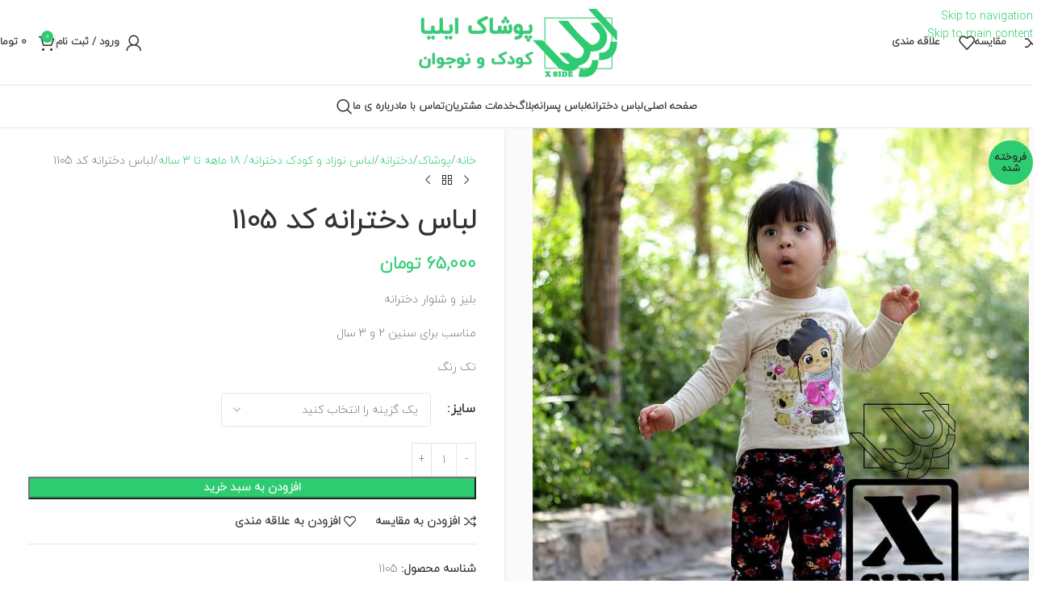

--- FILE ---
content_type: text/html; charset=UTF-8
request_url: https://eilia.co/product/%D9%84%D8%A8%D8%A7%D8%B3-%D8%AF%D8%AE%D8%AA%D8%B1%D8%A7%D9%86%D9%87-%DA%A9%D8%AF-1105/
body_size: 33373
content:
<!DOCTYPE html>
<html dir="rtl" lang="fa-IR">
<head>
	<meta charset="UTF-8">
	<link rel="profile" href="https://gmpg.org/xfn/11">
	<link rel="pingback" href="https://eilia.co/xmlrpc.php">

	<meta name='robots' content='index, follow, max-image-preview:large, max-snippet:-1, max-video-preview:-1' />

	<!-- This site is optimized with the Yoast SEO Premium plugin v26.5 (Yoast SEO v26.6) - https://yoast.com/wordpress/plugins/seo/ -->
	<title>لباس دخترانه کد 1105 - فروشگاه ایلیا</title>
	<link rel="canonical" href="https://eilia.co/product/لباس-دخترانه-کد-1105/" />
	<meta property="og:locale" content="fa_IR" />
	<meta property="og:type" content="article" />
	<meta property="og:title" content="لباس دخترانه کد 1105" />
	<meta property="og:description" content="بلیز و شلوار دخترانه  مناسب برای سنین 2 و 3 سال  تک رنگ" />
	<meta property="og:url" content="https://eilia.co/product/لباس-دخترانه-کد-1105/" />
	<meta property="og:site_name" content="فروشگاه ایلیا" />
	<meta property="article:modified_time" content="2025-06-02T12:56:25+00:00" />
	<meta property="og:image" content="https://eilia.co/wp-content/uploads/2019/04/42851873_768368803509977_8987497838679110841_n.jpg" />
	<meta property="og:image:width" content="852" />
	<meta property="og:image:height" content="1014" />
	<meta property="og:image:type" content="image/jpeg" />
	<meta name="twitter:card" content="summary_large_image" />
	<meta name="twitter:label1" content="زمان تقریبی برای خواندن" />
	<meta name="twitter:data1" content="1 دقیقه" />
	<script type="application/ld+json" class="yoast-schema-graph">{"@context":"https://schema.org","@graph":[{"@type":"WebPage","@id":"https://eilia.co/product/%d9%84%d8%a8%d8%a7%d8%b3-%d8%af%d8%ae%d8%aa%d8%b1%d8%a7%d9%86%d9%87-%da%a9%d8%af-1105/","url":"https://eilia.co/product/%d9%84%d8%a8%d8%a7%d8%b3-%d8%af%d8%ae%d8%aa%d8%b1%d8%a7%d9%86%d9%87-%da%a9%d8%af-1105/","name":"لباس دخترانه کد 1105 - فروشگاه ایلیا","isPartOf":{"@id":"https://eilia.co/#website"},"primaryImageOfPage":{"@id":"https://eilia.co/product/%d9%84%d8%a8%d8%a7%d8%b3-%d8%af%d8%ae%d8%aa%d8%b1%d8%a7%d9%86%d9%87-%da%a9%d8%af-1105/#primaryimage"},"image":{"@id":"https://eilia.co/product/%d9%84%d8%a8%d8%a7%d8%b3-%d8%af%d8%ae%d8%aa%d8%b1%d8%a7%d9%86%d9%87-%da%a9%d8%af-1105/#primaryimage"},"thumbnailUrl":"https://eilia.co/wp-content/uploads/2019/04/42851873_768368803509977_8987497838679110841_n.jpg","datePublished":"2019-04-06T23:18:46+00:00","dateModified":"2025-06-02T12:56:25+00:00","breadcrumb":{"@id":"https://eilia.co/product/%d9%84%d8%a8%d8%a7%d8%b3-%d8%af%d8%ae%d8%aa%d8%b1%d8%a7%d9%86%d9%87-%da%a9%d8%af-1105/#breadcrumb"},"inLanguage":"fa-IR","potentialAction":[{"@type":"ReadAction","target":["https://eilia.co/product/%d9%84%d8%a8%d8%a7%d8%b3-%d8%af%d8%ae%d8%aa%d8%b1%d8%a7%d9%86%d9%87-%da%a9%d8%af-1105/"]}]},{"@type":"ImageObject","inLanguage":"fa-IR","@id":"https://eilia.co/product/%d9%84%d8%a8%d8%a7%d8%b3-%d8%af%d8%ae%d8%aa%d8%b1%d8%a7%d9%86%d9%87-%da%a9%d8%af-1105/#primaryimage","url":"https://eilia.co/wp-content/uploads/2019/04/42851873_768368803509977_8987497838679110841_n.jpg","contentUrl":"https://eilia.co/wp-content/uploads/2019/04/42851873_768368803509977_8987497838679110841_n.jpg","width":852,"height":1014},{"@type":"BreadcrumbList","@id":"https://eilia.co/product/%d9%84%d8%a8%d8%a7%d8%b3-%d8%af%d8%ae%d8%aa%d8%b1%d8%a7%d9%86%d9%87-%da%a9%d8%af-1105/#breadcrumb","itemListElement":[{"@type":"ListItem","position":1,"name":"خانه","item":"https://eilia.co/"},{"@type":"ListItem","position":2,"name":"فروشگاه","item":"https://eilia.co/%d9%81%d8%b1%d9%88%d8%b4%da%af%d8%a7%d9%87-%d9%84%d8%a8%d8%a7%d8%b3-%da%a9%d9%88%d8%af%da%a9/"},{"@type":"ListItem","position":3,"name":"لباس دخترانه کد 1105"}]},{"@type":"WebSite","@id":"https://eilia.co/#website","url":"https://eilia.co/","name":"فروشگاه ایلیا","description":"لباس دخترانه و پسرانه","potentialAction":[{"@type":"SearchAction","target":{"@type":"EntryPoint","urlTemplate":"https://eilia.co/?s={search_term_string}"},"query-input":{"@type":"PropertyValueSpecification","valueRequired":true,"valueName":"search_term_string"}}],"inLanguage":"fa-IR"}]}</script>
	<!-- / Yoast SEO Premium plugin. -->


<link rel="alternate" type="application/rss+xml" title="فروشگاه ایلیا &raquo; خوراک" href="https://eilia.co/feed/" />
<link rel="alternate" type="application/rss+xml" title="فروشگاه ایلیا &raquo; خوراک دیدگاه‌ها" href="https://eilia.co/comments/feed/" />
<link rel="alternate" type="application/rss+xml" title="فروشگاه ایلیا &raquo; لباس دخترانه کد 1105 خوراک دیدگاه‌ها" href="https://eilia.co/product/%d9%84%d8%a8%d8%a7%d8%b3-%d8%af%d8%ae%d8%aa%d8%b1%d8%a7%d9%86%d9%87-%da%a9%d8%af-1105/feed/" />
<link rel="alternate" title="oEmbed (JSON)" type="application/json+oembed" href="https://eilia.co/wp-json/oembed/1.0/embed?url=https%3A%2F%2Feilia.co%2Fproduct%2F%25d9%2584%25d8%25a8%25d8%25a7%25d8%25b3-%25d8%25af%25d8%25ae%25d8%25aa%25d8%25b1%25d8%25a7%25d9%2586%25d9%2587-%25da%25a9%25d8%25af-1105%2F" />
<link rel="alternate" title="oEmbed (XML)" type="text/xml+oembed" href="https://eilia.co/wp-json/oembed/1.0/embed?url=https%3A%2F%2Feilia.co%2Fproduct%2F%25d9%2584%25d8%25a8%25d8%25a7%25d8%25b3-%25d8%25af%25d8%25ae%25d8%25aa%25d8%25b1%25d8%25a7%25d9%2586%25d9%2587-%25da%25a9%25d8%25af-1105%2F&#038;format=xml" />
<style id='wp-img-auto-sizes-contain-inline-css' type='text/css'>
img:is([sizes=auto i],[sizes^="auto," i]){contain-intrinsic-size:3000px 1500px}
/*# sourceURL=wp-img-auto-sizes-contain-inline-css */
</style>

<link rel='stylesheet' id='wp-block-library-rtl-css' href='https://eilia.co/wp-includes/css/dist/block-library/style-rtl.min.css?ver=6.9' type='text/css' media='all' />
<link rel='stylesheet' id='wc-blocks-style-rtl-css' href='https://eilia.co/wp-content/plugins/woocommerce/assets/client/blocks/wc-blocks-rtl.css?ver=wc-10.4.3' type='text/css' media='all' />
<style id='global-styles-inline-css' type='text/css'>
:root{--wp--preset--aspect-ratio--square: 1;--wp--preset--aspect-ratio--4-3: 4/3;--wp--preset--aspect-ratio--3-4: 3/4;--wp--preset--aspect-ratio--3-2: 3/2;--wp--preset--aspect-ratio--2-3: 2/3;--wp--preset--aspect-ratio--16-9: 16/9;--wp--preset--aspect-ratio--9-16: 9/16;--wp--preset--color--black: #000000;--wp--preset--color--cyan-bluish-gray: #abb8c3;--wp--preset--color--white: #ffffff;--wp--preset--color--pale-pink: #f78da7;--wp--preset--color--vivid-red: #cf2e2e;--wp--preset--color--luminous-vivid-orange: #ff6900;--wp--preset--color--luminous-vivid-amber: #fcb900;--wp--preset--color--light-green-cyan: #7bdcb5;--wp--preset--color--vivid-green-cyan: #00d084;--wp--preset--color--pale-cyan-blue: #8ed1fc;--wp--preset--color--vivid-cyan-blue: #0693e3;--wp--preset--color--vivid-purple: #9b51e0;--wp--preset--gradient--vivid-cyan-blue-to-vivid-purple: linear-gradient(135deg,rgb(6,147,227) 0%,rgb(155,81,224) 100%);--wp--preset--gradient--light-green-cyan-to-vivid-green-cyan: linear-gradient(135deg,rgb(122,220,180) 0%,rgb(0,208,130) 100%);--wp--preset--gradient--luminous-vivid-amber-to-luminous-vivid-orange: linear-gradient(135deg,rgb(252,185,0) 0%,rgb(255,105,0) 100%);--wp--preset--gradient--luminous-vivid-orange-to-vivid-red: linear-gradient(135deg,rgb(255,105,0) 0%,rgb(207,46,46) 100%);--wp--preset--gradient--very-light-gray-to-cyan-bluish-gray: linear-gradient(135deg,rgb(238,238,238) 0%,rgb(169,184,195) 100%);--wp--preset--gradient--cool-to-warm-spectrum: linear-gradient(135deg,rgb(74,234,220) 0%,rgb(151,120,209) 20%,rgb(207,42,186) 40%,rgb(238,44,130) 60%,rgb(251,105,98) 80%,rgb(254,248,76) 100%);--wp--preset--gradient--blush-light-purple: linear-gradient(135deg,rgb(255,206,236) 0%,rgb(152,150,240) 100%);--wp--preset--gradient--blush-bordeaux: linear-gradient(135deg,rgb(254,205,165) 0%,rgb(254,45,45) 50%,rgb(107,0,62) 100%);--wp--preset--gradient--luminous-dusk: linear-gradient(135deg,rgb(255,203,112) 0%,rgb(199,81,192) 50%,rgb(65,88,208) 100%);--wp--preset--gradient--pale-ocean: linear-gradient(135deg,rgb(255,245,203) 0%,rgb(182,227,212) 50%,rgb(51,167,181) 100%);--wp--preset--gradient--electric-grass: linear-gradient(135deg,rgb(202,248,128) 0%,rgb(113,206,126) 100%);--wp--preset--gradient--midnight: linear-gradient(135deg,rgb(2,3,129) 0%,rgb(40,116,252) 100%);--wp--preset--font-size--small: 13px;--wp--preset--font-size--medium: 20px;--wp--preset--font-size--large: 36px;--wp--preset--font-size--x-large: 42px;--wp--preset--spacing--20: 0.44rem;--wp--preset--spacing--30: 0.67rem;--wp--preset--spacing--40: 1rem;--wp--preset--spacing--50: 1.5rem;--wp--preset--spacing--60: 2.25rem;--wp--preset--spacing--70: 3.38rem;--wp--preset--spacing--80: 5.06rem;--wp--preset--shadow--natural: 6px 6px 9px rgba(0, 0, 0, 0.2);--wp--preset--shadow--deep: 12px 12px 50px rgba(0, 0, 0, 0.4);--wp--preset--shadow--sharp: 6px 6px 0px rgba(0, 0, 0, 0.2);--wp--preset--shadow--outlined: 6px 6px 0px -3px rgb(255, 255, 255), 6px 6px rgb(0, 0, 0);--wp--preset--shadow--crisp: 6px 6px 0px rgb(0, 0, 0);}:where(body) { margin: 0; }.wp-site-blocks > .alignleft { float: left; margin-right: 2em; }.wp-site-blocks > .alignright { float: right; margin-left: 2em; }.wp-site-blocks > .aligncenter { justify-content: center; margin-left: auto; margin-right: auto; }:where(.is-layout-flex){gap: 0.5em;}:where(.is-layout-grid){gap: 0.5em;}.is-layout-flow > .alignleft{float: left;margin-inline-start: 0;margin-inline-end: 2em;}.is-layout-flow > .alignright{float: right;margin-inline-start: 2em;margin-inline-end: 0;}.is-layout-flow > .aligncenter{margin-left: auto !important;margin-right: auto !important;}.is-layout-constrained > .alignleft{float: left;margin-inline-start: 0;margin-inline-end: 2em;}.is-layout-constrained > .alignright{float: right;margin-inline-start: 2em;margin-inline-end: 0;}.is-layout-constrained > .aligncenter{margin-left: auto !important;margin-right: auto !important;}.is-layout-constrained > :where(:not(.alignleft):not(.alignright):not(.alignfull)){margin-left: auto !important;margin-right: auto !important;}body .is-layout-flex{display: flex;}.is-layout-flex{flex-wrap: wrap;align-items: center;}.is-layout-flex > :is(*, div){margin: 0;}body .is-layout-grid{display: grid;}.is-layout-grid > :is(*, div){margin: 0;}body{padding-top: 0px;padding-right: 0px;padding-bottom: 0px;padding-left: 0px;}a:where(:not(.wp-element-button)){text-decoration: none;}:root :where(.wp-element-button, .wp-block-button__link){background-color: #32373c;border-width: 0;color: #fff;font-family: inherit;font-size: inherit;font-style: inherit;font-weight: inherit;letter-spacing: inherit;line-height: inherit;padding-top: calc(0.667em + 2px);padding-right: calc(1.333em + 2px);padding-bottom: calc(0.667em + 2px);padding-left: calc(1.333em + 2px);text-decoration: none;text-transform: inherit;}.has-black-color{color: var(--wp--preset--color--black) !important;}.has-cyan-bluish-gray-color{color: var(--wp--preset--color--cyan-bluish-gray) !important;}.has-white-color{color: var(--wp--preset--color--white) !important;}.has-pale-pink-color{color: var(--wp--preset--color--pale-pink) !important;}.has-vivid-red-color{color: var(--wp--preset--color--vivid-red) !important;}.has-luminous-vivid-orange-color{color: var(--wp--preset--color--luminous-vivid-orange) !important;}.has-luminous-vivid-amber-color{color: var(--wp--preset--color--luminous-vivid-amber) !important;}.has-light-green-cyan-color{color: var(--wp--preset--color--light-green-cyan) !important;}.has-vivid-green-cyan-color{color: var(--wp--preset--color--vivid-green-cyan) !important;}.has-pale-cyan-blue-color{color: var(--wp--preset--color--pale-cyan-blue) !important;}.has-vivid-cyan-blue-color{color: var(--wp--preset--color--vivid-cyan-blue) !important;}.has-vivid-purple-color{color: var(--wp--preset--color--vivid-purple) !important;}.has-black-background-color{background-color: var(--wp--preset--color--black) !important;}.has-cyan-bluish-gray-background-color{background-color: var(--wp--preset--color--cyan-bluish-gray) !important;}.has-white-background-color{background-color: var(--wp--preset--color--white) !important;}.has-pale-pink-background-color{background-color: var(--wp--preset--color--pale-pink) !important;}.has-vivid-red-background-color{background-color: var(--wp--preset--color--vivid-red) !important;}.has-luminous-vivid-orange-background-color{background-color: var(--wp--preset--color--luminous-vivid-orange) !important;}.has-luminous-vivid-amber-background-color{background-color: var(--wp--preset--color--luminous-vivid-amber) !important;}.has-light-green-cyan-background-color{background-color: var(--wp--preset--color--light-green-cyan) !important;}.has-vivid-green-cyan-background-color{background-color: var(--wp--preset--color--vivid-green-cyan) !important;}.has-pale-cyan-blue-background-color{background-color: var(--wp--preset--color--pale-cyan-blue) !important;}.has-vivid-cyan-blue-background-color{background-color: var(--wp--preset--color--vivid-cyan-blue) !important;}.has-vivid-purple-background-color{background-color: var(--wp--preset--color--vivid-purple) !important;}.has-black-border-color{border-color: var(--wp--preset--color--black) !important;}.has-cyan-bluish-gray-border-color{border-color: var(--wp--preset--color--cyan-bluish-gray) !important;}.has-white-border-color{border-color: var(--wp--preset--color--white) !important;}.has-pale-pink-border-color{border-color: var(--wp--preset--color--pale-pink) !important;}.has-vivid-red-border-color{border-color: var(--wp--preset--color--vivid-red) !important;}.has-luminous-vivid-orange-border-color{border-color: var(--wp--preset--color--luminous-vivid-orange) !important;}.has-luminous-vivid-amber-border-color{border-color: var(--wp--preset--color--luminous-vivid-amber) !important;}.has-light-green-cyan-border-color{border-color: var(--wp--preset--color--light-green-cyan) !important;}.has-vivid-green-cyan-border-color{border-color: var(--wp--preset--color--vivid-green-cyan) !important;}.has-pale-cyan-blue-border-color{border-color: var(--wp--preset--color--pale-cyan-blue) !important;}.has-vivid-cyan-blue-border-color{border-color: var(--wp--preset--color--vivid-cyan-blue) !important;}.has-vivid-purple-border-color{border-color: var(--wp--preset--color--vivid-purple) !important;}.has-vivid-cyan-blue-to-vivid-purple-gradient-background{background: var(--wp--preset--gradient--vivid-cyan-blue-to-vivid-purple) !important;}.has-light-green-cyan-to-vivid-green-cyan-gradient-background{background: var(--wp--preset--gradient--light-green-cyan-to-vivid-green-cyan) !important;}.has-luminous-vivid-amber-to-luminous-vivid-orange-gradient-background{background: var(--wp--preset--gradient--luminous-vivid-amber-to-luminous-vivid-orange) !important;}.has-luminous-vivid-orange-to-vivid-red-gradient-background{background: var(--wp--preset--gradient--luminous-vivid-orange-to-vivid-red) !important;}.has-very-light-gray-to-cyan-bluish-gray-gradient-background{background: var(--wp--preset--gradient--very-light-gray-to-cyan-bluish-gray) !important;}.has-cool-to-warm-spectrum-gradient-background{background: var(--wp--preset--gradient--cool-to-warm-spectrum) !important;}.has-blush-light-purple-gradient-background{background: var(--wp--preset--gradient--blush-light-purple) !important;}.has-blush-bordeaux-gradient-background{background: var(--wp--preset--gradient--blush-bordeaux) !important;}.has-luminous-dusk-gradient-background{background: var(--wp--preset--gradient--luminous-dusk) !important;}.has-pale-ocean-gradient-background{background: var(--wp--preset--gradient--pale-ocean) !important;}.has-electric-grass-gradient-background{background: var(--wp--preset--gradient--electric-grass) !important;}.has-midnight-gradient-background{background: var(--wp--preset--gradient--midnight) !important;}.has-small-font-size{font-size: var(--wp--preset--font-size--small) !important;}.has-medium-font-size{font-size: var(--wp--preset--font-size--medium) !important;}.has-large-font-size{font-size: var(--wp--preset--font-size--large) !important;}.has-x-large-font-size{font-size: var(--wp--preset--font-size--x-large) !important;}
/*# sourceURL=global-styles-inline-css */
</style>

<link rel='stylesheet' id='nta-css-popup-rtl-css' href='https://eilia.co/wp-content/plugins/whatsapp-for-wordpress/assets/dist/css/style-rtl.css?ver=6.9' type='text/css' media='all' />
<style id='woocommerce-inline-inline-css' type='text/css'>
.woocommerce form .form-row .required { visibility: visible; }
/*# sourceURL=woocommerce-inline-inline-css */
</style>
<link rel='stylesheet' id='bsf-Defaults-css' href='https://eilia.co/wp-content/uploads/smile_fonts/Defaults/Defaults.css?ver=3.19.14' type='text/css' media='all' />
<link rel='stylesheet' id='abzarwp-theme-woodmart-core-fonts-css' href='https://eilia.co/wp-content/plugins/abzarwp-theme-woodmart/assets/fonts/css/fonts.css?ver=1756837876' type='text/css' media='all' />
<link rel='stylesheet' id='js_composer_front-css' href='https://eilia.co/wp-content/plugins/js_composer/assets/css/js_composer.min.css?ver=8.6.1' type='text/css' media='all' />
<link rel='stylesheet' id='wd-style-base-css' href='https://eilia.co/wp-content/themes/woodmart/css/parts/base-rtl.min.css?ver=8.3.5' type='text/css' media='all' />
<link rel='stylesheet' id='wd-helpers-wpb-elem-css' href='https://eilia.co/wp-content/themes/woodmart/css/parts/helpers-wpb-elem.min.css?ver=8.3.5' type='text/css' media='all' />
<link rel='stylesheet' id='wd-lazy-loading-css' href='https://eilia.co/wp-content/themes/woodmart/css/parts/opt-lazy-load.min.css?ver=8.3.5' type='text/css' media='all' />
<link rel='stylesheet' id='wd-wpbakery-base-css' href='https://eilia.co/wp-content/themes/woodmart/css/parts/int-wpb-base-rtl.min.css?ver=8.3.5' type='text/css' media='all' />
<link rel='stylesheet' id='wd-wpbakery-base-deprecated-css' href='https://eilia.co/wp-content/themes/woodmart/css/parts/int-wpb-base-deprecated.min.css?ver=8.3.5' type='text/css' media='all' />
<link rel='stylesheet' id='wd-int-wordfence-css' href='https://eilia.co/wp-content/themes/woodmart/css/parts/int-wordfence.min.css?ver=8.3.5' type='text/css' media='all' />
<link rel='stylesheet' id='wd-notices-fixed-css' href='https://eilia.co/wp-content/themes/woodmart/css/parts/woo-opt-sticky-notices-old.min.css?ver=8.3.5' type='text/css' media='all' />
<link rel='stylesheet' id='wd-woocommerce-base-css' href='https://eilia.co/wp-content/themes/woodmart/css/parts/woocommerce-base-rtl.min.css?ver=8.3.5' type='text/css' media='all' />
<link rel='stylesheet' id='wd-mod-star-rating-css' href='https://eilia.co/wp-content/themes/woodmart/css/parts/mod-star-rating.min.css?ver=8.3.5' type='text/css' media='all' />
<link rel='stylesheet' id='wd-woocommerce-block-notices-css' href='https://eilia.co/wp-content/themes/woodmart/css/parts/woo-mod-block-notices-rtl.min.css?ver=8.3.5' type='text/css' media='all' />
<link rel='stylesheet' id='wd-woo-mod-quantity-css' href='https://eilia.co/wp-content/themes/woodmart/css/parts/woo-mod-quantity.min.css?ver=8.3.5' type='text/css' media='all' />
<link rel='stylesheet' id='wd-woo-single-prod-el-base-css' href='https://eilia.co/wp-content/themes/woodmart/css/parts/woo-single-prod-el-base.min.css?ver=8.3.5' type='text/css' media='all' />
<link rel='stylesheet' id='wd-woo-mod-stock-status-css' href='https://eilia.co/wp-content/themes/woodmart/css/parts/woo-mod-stock-status.min.css?ver=8.3.5' type='text/css' media='all' />
<link rel='stylesheet' id='wd-woo-mod-shop-attributes-css' href='https://eilia.co/wp-content/themes/woodmart/css/parts/woo-mod-shop-attributes.min.css?ver=8.3.5' type='text/css' media='all' />
<link rel='stylesheet' id='wd-wp-blocks-css' href='https://eilia.co/wp-content/themes/woodmart/css/parts/wp-blocks.min.css?ver=8.3.5' type='text/css' media='all' />
<link rel='stylesheet' id='child-style-css' href='https://eilia.co/wp-content/themes/woodmart-child/style.css?ver=8.3.5' type='text/css' media='all' />
<link rel='stylesheet' id='wd-header-base-css' href='https://eilia.co/wp-content/themes/woodmart/css/parts/header-base-rtl.min.css?ver=8.3.5' type='text/css' media='all' />
<link rel='stylesheet' id='wd-mod-tools-css' href='https://eilia.co/wp-content/themes/woodmart/css/parts/mod-tools.min.css?ver=8.3.5' type='text/css' media='all' />
<link rel='stylesheet' id='wd-header-elements-base-css' href='https://eilia.co/wp-content/themes/woodmart/css/parts/header-el-base-rtl.min.css?ver=8.3.5' type='text/css' media='all' />
<link rel='stylesheet' id='wd-social-icons-css' href='https://eilia.co/wp-content/themes/woodmart/css/parts/el-social-icons.min.css?ver=8.3.5' type='text/css' media='all' />
<link rel='stylesheet' id='wd-header-my-account-dropdown-css' href='https://eilia.co/wp-content/themes/woodmart/css/parts/header-el-my-account-dropdown-rtl.min.css?ver=8.3.5' type='text/css' media='all' />
<link rel='stylesheet' id='wd-woo-mod-login-form-css' href='https://eilia.co/wp-content/themes/woodmart/css/parts/woo-mod-login-form.min.css?ver=8.3.5' type='text/css' media='all' />
<link rel='stylesheet' id='wd-header-my-account-css' href='https://eilia.co/wp-content/themes/woodmart/css/parts/header-el-my-account-rtl.min.css?ver=8.3.5' type='text/css' media='all' />
<link rel='stylesheet' id='wd-header-cart-css' href='https://eilia.co/wp-content/themes/woodmart/css/parts/header-el-cart-rtl.min.css?ver=8.3.5' type='text/css' media='all' />
<link rel='stylesheet' id='wd-widget-shopping-cart-css' href='https://eilia.co/wp-content/themes/woodmart/css/parts/woo-widget-shopping-cart.min.css?ver=8.3.5' type='text/css' media='all' />
<link rel='stylesheet' id='wd-widget-product-list-css' href='https://eilia.co/wp-content/themes/woodmart/css/parts/woo-widget-product-list.min.css?ver=8.3.5' type='text/css' media='all' />
<link rel='stylesheet' id='wd-header-cart-side-css' href='https://eilia.co/wp-content/themes/woodmart/css/parts/header-el-cart-side.min.css?ver=8.3.5' type='text/css' media='all' />
<link rel='stylesheet' id='wd-header-mobile-nav-dropdown-css' href='https://eilia.co/wp-content/themes/woodmart/css/parts/header-el-mobile-nav-dropdown.min.css?ver=8.3.5' type='text/css' media='all' />
<link rel='stylesheet' id='wd-mod-nav-menu-label-css' href='https://eilia.co/wp-content/themes/woodmart/css/parts/mod-nav-menu-label.min.css?ver=8.3.5' type='text/css' media='all' />
<link rel='stylesheet' id='wd-header-search-css' href='https://eilia.co/wp-content/themes/woodmart/css/parts/header-el-search-rtl.min.css?ver=8.3.5' type='text/css' media='all' />
<link rel='stylesheet' id='wd-page-title-css' href='https://eilia.co/wp-content/themes/woodmart/css/parts/page-title.min.css?ver=8.3.5' type='text/css' media='all' />
<link rel='stylesheet' id='wd-woo-single-prod-predefined-css' href='https://eilia.co/wp-content/themes/woodmart/css/parts/woo-single-prod-predefined-rtl.min.css?ver=8.3.5' type='text/css' media='all' />
<link rel='stylesheet' id='wd-woo-single-prod-and-quick-view-predefined-css' href='https://eilia.co/wp-content/themes/woodmart/css/parts/woo-single-prod-and-quick-view-predefined-rtl.min.css?ver=8.3.5' type='text/css' media='all' />
<link rel='stylesheet' id='wd-woo-single-prod-el-tabs-predefined-css' href='https://eilia.co/wp-content/themes/woodmart/css/parts/woo-single-prod-el-tabs-predefined.min.css?ver=8.3.5' type='text/css' media='all' />
<link rel='stylesheet' id='wd-woo-single-prod-opt-base-css' href='https://eilia.co/wp-content/themes/woodmart/css/parts/woo-single-prod-opt-base.min.css?ver=8.3.5' type='text/css' media='all' />
<link rel='stylesheet' id='wd-woo-single-prod-el-gallery-css' href='https://eilia.co/wp-content/themes/woodmart/css/parts/woo-single-prod-el-gallery.min.css?ver=8.3.5' type='text/css' media='all' />
<link rel='stylesheet' id='wd-swiper-css' href='https://eilia.co/wp-content/themes/woodmart/css/parts/lib-swiper-rtl.min.css?ver=8.3.5' type='text/css' media='all' />
<link rel='stylesheet' id='wd-woo-mod-product-labels-css' href='https://eilia.co/wp-content/themes/woodmart/css/parts/woo-mod-product-labels.min.css?ver=8.3.5' type='text/css' media='all' />
<link rel='stylesheet' id='wd-woo-mod-product-labels-round-css' href='https://eilia.co/wp-content/themes/woodmart/css/parts/woo-mod-product-labels-round.min.css?ver=8.3.5' type='text/css' media='all' />
<link rel='stylesheet' id='wd-swiper-arrows-css' href='https://eilia.co/wp-content/themes/woodmart/css/parts/lib-swiper-arrows-rtl.min.css?ver=8.3.5' type='text/css' media='all' />
<link rel='stylesheet' id='wd-photoswipe-css' href='https://eilia.co/wp-content/themes/woodmart/css/parts/lib-photoswipe-rtl.min.css?ver=8.3.5' type='text/css' media='all' />
<link rel='stylesheet' id='wd-woo-single-prod-el-navigation-css' href='https://eilia.co/wp-content/themes/woodmart/css/parts/woo-single-prod-el-navigation-rtl.min.css?ver=8.3.5' type='text/css' media='all' />
<link rel='stylesheet' id='wd-woo-mod-variation-form-css' href='https://eilia.co/wp-content/themes/woodmart/css/parts/woo-mod-variation-form-rtl.min.css?ver=8.3.5' type='text/css' media='all' />
<link rel='stylesheet' id='wd-woo-mod-swatches-base-css' href='https://eilia.co/wp-content/themes/woodmart/css/parts/woo-mod-swatches-base.min.css?ver=8.3.5' type='text/css' media='all' />
<link rel='stylesheet' id='wd-woo-mod-variation-form-single-css' href='https://eilia.co/wp-content/themes/woodmart/css/parts/woo-mod-variation-form-single-rtl.min.css?ver=8.3.5' type='text/css' media='all' />
<link rel='stylesheet' id='wd-woo-mod-swatches-style-1-css' href='https://eilia.co/wp-content/themes/woodmart/css/parts/woo-mod-swatches-style-1.min.css?ver=8.3.5' type='text/css' media='all' />
<link rel='stylesheet' id='wd-woo-mod-swatches-dis-1-css' href='https://eilia.co/wp-content/themes/woodmart/css/parts/woo-mod-swatches-dis-style-1.min.css?ver=8.3.5' type='text/css' media='all' />
<link rel='stylesheet' id='wd-tabs-css' href='https://eilia.co/wp-content/themes/woodmart/css/parts/el-tabs-rtl.min.css?ver=8.3.5' type='text/css' media='all' />
<link rel='stylesheet' id='wd-woo-single-prod-el-tabs-opt-layout-tabs-css' href='https://eilia.co/wp-content/themes/woodmart/css/parts/woo-single-prod-el-tabs-opt-layout-tabs.min.css?ver=8.3.5' type='text/css' media='all' />
<link rel='stylesheet' id='wd-accordion-css' href='https://eilia.co/wp-content/themes/woodmart/css/parts/el-accordion.min.css?ver=8.3.5' type='text/css' media='all' />
<link rel='stylesheet' id='wd-accordion-elem-wpb-css' href='https://eilia.co/wp-content/themes/woodmart/css/parts/el-accordion-wpb-elem-rtl.min.css?ver=8.3.5' type='text/css' media='all' />
<link rel='stylesheet' id='wd-woo-single-prod-el-reviews-css' href='https://eilia.co/wp-content/themes/woodmart/css/parts/woo-single-prod-el-reviews.min.css?ver=8.3.5' type='text/css' media='all' />
<link rel='stylesheet' id='wd-woo-single-prod-el-reviews-style-1-css' href='https://eilia.co/wp-content/themes/woodmart/css/parts/woo-single-prod-el-reviews-style-1.min.css?ver=8.3.5' type='text/css' media='all' />
<link rel='stylesheet' id='wd-post-types-mod-comments-css' href='https://eilia.co/wp-content/themes/woodmart/css/parts/post-types-mod-comments.min.css?ver=8.3.5' type='text/css' media='all' />
<link rel='stylesheet' id='wd-footer-base-css' href='https://eilia.co/wp-content/themes/woodmart/css/parts/footer-base.min.css?ver=8.3.5' type='text/css' media='all' />
<link rel='stylesheet' id='wd-info-box-css' href='https://eilia.co/wp-content/themes/woodmart/css/parts/el-info-box-rtl.min.css?ver=8.3.5' type='text/css' media='all' />
<link rel='stylesheet' id='wd-section-title-css' href='https://eilia.co/wp-content/themes/woodmart/css/parts/el-section-title-rtl.min.css?ver=8.3.5' type='text/css' media='all' />
<link rel='stylesheet' id='wd-mod-highlighted-text-css' href='https://eilia.co/wp-content/themes/woodmart/css/parts/mod-highlighted-text.min.css?ver=8.3.5' type='text/css' media='all' />
<link rel='stylesheet' id='wd-scroll-top-css' href='https://eilia.co/wp-content/themes/woodmart/css/parts/opt-scrolltotop-rtl.min.css?ver=8.3.5' type='text/css' media='all' />
<link rel='stylesheet' id='wd-header-search-fullscreen-css' href='https://eilia.co/wp-content/themes/woodmart/css/parts/header-el-search-fullscreen-general.min.css?ver=8.3.5' type='text/css' media='all' />
<link rel='stylesheet' id='wd-header-search-fullscreen-1-css' href='https://eilia.co/wp-content/themes/woodmart/css/parts/header-el-search-fullscreen-1.min.css?ver=8.3.5' type='text/css' media='all' />
<link rel='stylesheet' id='wd-wd-search-form-css' href='https://eilia.co/wp-content/themes/woodmart/css/parts/wd-search-form.min.css?ver=8.3.5' type='text/css' media='all' />
<link rel='stylesheet' id='wd-wd-search-results-css' href='https://eilia.co/wp-content/themes/woodmart/css/parts/wd-search-results.min.css?ver=8.3.5' type='text/css' media='all' />
<link rel='stylesheet' id='wd-wd-search-dropdown-css' href='https://eilia.co/wp-content/themes/woodmart/css/parts/wd-search-dropdown-rtl.min.css?ver=8.3.5' type='text/css' media='all' />
<link rel='stylesheet' id='wd-sticky-add-to-cart-css' href='https://eilia.co/wp-content/themes/woodmart/css/parts/woo-opt-sticky-add-to-cart.min.css?ver=8.3.5' type='text/css' media='all' />
<link rel='stylesheet' id='wd-woo-mod-quantity-overlap-css' href='https://eilia.co/wp-content/themes/woodmart/css/parts/woo-mod-quantity-overlap.min.css?ver=8.3.5' type='text/css' media='all' />
<link rel='stylesheet' id='wd-bottom-toolbar-css' href='https://eilia.co/wp-content/themes/woodmart/css/parts/opt-bottom-toolbar-rtl.min.css?ver=8.3.5' type='text/css' media='all' />
<script type="text/javascript" src="https://eilia.co/wp-includes/js/jquery/jquery.min.js?ver=3.7.1" id="jquery-core-js"></script>


<script type="text/javascript" id="wc-add-to-cart-js-extra">
/* <![CDATA[ */
var wc_add_to_cart_params = {"ajax_url":"/wp-admin/admin-ajax.php","wc_ajax_url":"/?wc-ajax=%%endpoint%%","i18n_view_cart":"\u0645\u0634\u0627\u0647\u062f\u0647 \u0633\u0628\u062f \u062e\u0631\u06cc\u062f","cart_url":"https://eilia.co/cart/","is_cart":"","cart_redirect_after_add":"no"};
//# sourceURL=wc-add-to-cart-js-extra
/* ]]> */
</script>


<script type="text/javascript" id="wc-single-product-js-extra">
/* <![CDATA[ */
var wc_single_product_params = {"i18n_required_rating_text":"\u062e\u0648\u0627\u0647\u0634\u0645\u0646\u062f\u06cc\u0645 \u06cc\u06a9 \u0631\u062a\u0628\u0647 \u0631\u0627 \u0627\u0646\u062a\u062e\u0627\u0628 \u06a9\u0646\u06cc\u062f","i18n_rating_options":["1 of 5 stars","2 of 5 stars","3 of 5 stars","4 of 5 stars","5 of 5 stars"],"i18n_product_gallery_trigger_text":"\u0645\u0634\u0627\u0647\u062f\u0647 \u06af\u0627\u0644\u0631\u06cc \u062a\u0635\u0627\u0648\u06cc\u0631 \u062f\u0631 \u062d\u0627\u0644\u062a \u062a\u0645\u0627\u0645 \u0635\u0641\u062d\u0647","review_rating_required":"yes","flexslider":{"rtl":true,"animation":"slide","smoothHeight":true,"directionNav":false,"controlNav":"thumbnails","slideshow":false,"animationSpeed":500,"animationLoop":false,"allowOneSlide":false},"zoom_enabled":"","zoom_options":[],"photoswipe_enabled":"","photoswipe_options":{"shareEl":false,"closeOnScroll":false,"history":false,"hideAnimationDuration":0,"showAnimationDuration":0},"flexslider_enabled":""};
//# sourceURL=wc-single-product-js-extra
/* ]]> */
</script>


<script type="text/javascript" id="woocommerce-js-extra">
/* <![CDATA[ */
var woocommerce_params = {"ajax_url":"/wp-admin/admin-ajax.php","wc_ajax_url":"/?wc-ajax=%%endpoint%%","i18n_password_show":"\u0646\u0645\u0627\u06cc\u0634 \u0631\u0645\u0632\u0639\u0628\u0648\u0631","i18n_password_hide":"Hide password"};
//# sourceURL=woocommerce-js-extra
/* ]]> */
</script>




<script></script><link rel="https://api.w.org/" href="https://eilia.co/wp-json/" /><link rel="alternate" title="JSON" type="application/json" href="https://eilia.co/wp-json/wp/v2/product/4728" /><link rel="EditURI" type="application/rsd+xml" title="RSD" href="https://eilia.co/xmlrpc.php?rsd" />
<meta name="generator" content="WordPress 6.9" />
<meta name="generator" content="WooCommerce 10.4.3" />
<link rel='shortlink' href='https://eilia.co/?p=4728' />
<style>
            div.ginput_container.ginput_container_phone input[type="tel"] {
                direction: ltr !important;
                text-align: left !important;
            }
        </style><style>mark.order-date,time{unicode-bidi:embed!important}</style>		<style type="text/css">
			:root {
				--c2c-primary-color: #2ecc71;
				--c2c-secondary-color: #2ea860;
				--c2c-primary-light: #2ecc7120;
			}
		</style>
		<meta name="theme-color" content="#2ecc71">					<meta name="viewport" content="width=device-width, initial-scale=1.0, maximum-scale=1.0, user-scalable=no">
										<noscript><style>.woocommerce-product-gallery{ opacity: 1 !important; }</style></noscript>
	<style type="text/css">.recentcomments a{display:inline !important;padding:0 !important;margin:0 !important;}</style><meta name="generator" content="Powered by WPBakery Page Builder - drag and drop page builder for WordPress."/>
<link rel="icon" href="https://eilia.co/wp-content/uploads/2020/08/cropped-favicon-1-32x32.png" sizes="32x32" />
<link rel="icon" href="https://eilia.co/wp-content/uploads/2020/08/cropped-favicon-1-192x192.png" sizes="192x192" />
<link rel="apple-touch-icon" href="https://eilia.co/wp-content/uploads/2020/08/cropped-favicon-1-180x180.png" />
<meta name="msapplication-TileImage" content="https://eilia.co/wp-content/uploads/2020/08/cropped-favicon-1-270x270.png" />
<style>
		
		</style>    <style>
        body .wa__btn_popup {
            position: fixed !important;
        }
        
        .wa__btn_popup {
            right:       30px;
            left:        auto;
            font-family: var(--abzarwp-font-family) !important;
        }

        .wa__btn_popup .wa__btn_popup_txt {
            right:        100%;
            left:         auto;
            margin-left:  0;
            margin-right: 7px;
            font-family:  var(--abzarwp-font-family) !important;
        }

        .wa__popup_chat_box {
            right:       25px;
            left:        auto;
            font-family: var(--abzarwp-font-family) !important;
        }

        .wa__r_button,
        .wa__btn_w_img,
        .wa__btn_txt {
            font-family: var(--abzarwp-font-family) !important;
        }

    </style>
	            <style>
                /* this bug fixed in woodmart new version so we no more need this codes ! */

                /*.menu-simple-dropdown .menu-item-has-children > a:after {*/
                /*    content: "\f127" !important;*/
                /*}*/

                /*body.rtl .menu-simple-dropdown .menu-item-has-children > a:after {*/
                /*    content: "\f126" !important;*/
                /*}*/

                /* mega-menu bug */
                .menu-mega-dropdown .sub-menu-dropdown {
                    overflow: hidden;
                }

            </style>
			<noscript><style> .wpb_animate_when_almost_visible { opacity: 1; }</style></noscript>			<style id="wd-style-header_564425-css" data-type="wd-style-header_564425">
				:root{
	--wd-top-bar-h: .00001px;
	--wd-top-bar-sm-h: .00001px;
	--wd-top-bar-sticky-h: .00001px;
	--wd-top-bar-brd-w: .00001px;

	--wd-header-general-h: 105px;
	--wd-header-general-sm-h: 65px;
	--wd-header-general-sticky-h: .00001px;
	--wd-header-general-brd-w: 1px;

	--wd-header-bottom-h: 52px;
	--wd-header-bottom-sm-h: .00001px;
	--wd-header-bottom-sticky-h: .00001px;
	--wd-header-bottom-brd-w: 1px;

	--wd-header-clone-h: 60px;

	--wd-header-brd-w: calc(var(--wd-top-bar-brd-w) + var(--wd-header-general-brd-w) + var(--wd-header-bottom-brd-w));
	--wd-header-h: calc(var(--wd-top-bar-h) + var(--wd-header-general-h) + var(--wd-header-bottom-h) + var(--wd-header-brd-w));
	--wd-header-sticky-h: calc(var(--wd-top-bar-sticky-h) + var(--wd-header-general-sticky-h) + var(--wd-header-bottom-sticky-h) + var(--wd-header-clone-h) + var(--wd-header-brd-w));
	--wd-header-sm-h: calc(var(--wd-top-bar-sm-h) + var(--wd-header-general-sm-h) + var(--wd-header-bottom-sm-h) + var(--wd-header-brd-w));
}



:root:has(.whb-top-bar.whb-border-boxed) {
	--wd-top-bar-brd-w: .00001px;
}

@media (max-width: 1024px) {
:root:has(.whb-top-bar.whb-hidden-mobile) {
	--wd-top-bar-brd-w: .00001px;
}
}

:root:has(.whb-general-header.whb-border-boxed) {
	--wd-header-general-brd-w: .00001px;
}

@media (max-width: 1024px) {
:root:has(.whb-general-header.whb-hidden-mobile) {
	--wd-header-general-brd-w: .00001px;
}
}

:root:has(.whb-header-bottom.whb-border-boxed) {
	--wd-header-bottom-brd-w: .00001px;
}

@media (max-width: 1024px) {
:root:has(.whb-header-bottom.whb-hidden-mobile) {
	--wd-header-bottom-brd-w: .00001px;
}
}

.whb-header-bottom .wd-dropdown {
	margin-top: 5px;
}

.whb-header-bottom .wd-dropdown:after {
	height: 16px;
}


.whb-clone.whb-sticked .wd-dropdown:not(.sub-sub-menu) {
	margin-top: 9px;
}

.whb-clone.whb-sticked .wd-dropdown:not(.sub-sub-menu):after {
	height: 20px;
}

		
.whb-top-bar {
	background-color: rgba(46, 204, 113, 1);border-color: rgba(205, 205, 205, 0.14);border-bottom-width: 1px;border-bottom-style: solid;
}

.whb-general-header {
	border-color: rgba(232, 232, 232, 1);border-bottom-width: 1px;border-bottom-style: solid;
}

.whb-9x1ytaxq7aphtb3npidp form.searchform {
	--wd-form-height: 46px;
}
.whb-header-bottom {
	border-color: rgba(232, 232, 232, 1);border-bottom-width: 1px;border-bottom-style: solid;
}
			</style>
						<style id="wd-style-theme_settings_default-css" data-type="wd-style-theme_settings_default">
				@font-face {
	font-weight: normal;
	font-style: normal;
	font-family: "woodmart-font";
	src: url("//eilia.co/wp-content/themes/woodmart/fonts/woodmart-font-1-400.woff2?v=8.3.5") format("woff2");
}

@font-face {
	font-family: "star";
	font-weight: 400;
	font-style: normal;
	src: url("//eilia.co/wp-content/plugins/woocommerce/assets/fonts/star.eot?#iefix") format("embedded-opentype"), url("//eilia.co/wp-content/plugins/woocommerce/assets/fonts/star.woff") format("woff"), url("//eilia.co/wp-content/plugins/woocommerce/assets/fonts/star.ttf") format("truetype"), url("//eilia.co/wp-content/plugins/woocommerce/assets/fonts/star.svg#star") format("svg");
}

@font-face {
	font-family: "WooCommerce";
	font-weight: 400;
	font-style: normal;
	src: url("//eilia.co/wp-content/plugins/woocommerce/assets/fonts/WooCommerce.eot?#iefix") format("embedded-opentype"), url("//eilia.co/wp-content/plugins/woocommerce/assets/fonts/WooCommerce.woff") format("woff"), url("//eilia.co/wp-content/plugins/woocommerce/assets/fonts/WooCommerce.ttf") format("truetype"), url("//eilia.co/wp-content/plugins/woocommerce/assets/fonts/WooCommerce.svg#WooCommerce") format("svg");
}

:root {
	--wd-text-font: "iranyekanweblight_FaNum", Arial, Helvetica, sans-serif;
	--wd-text-font-weight: 400;
	--wd-text-color: #777777;
	--wd-text-font-size: 14px;
	--wd-title-font: "iranyekanwebregular_FaNum", Arial, Helvetica, sans-serif;
	--wd-title-font-weight: 600;
	--wd-title-color: #242424;
	--wd-entities-title-font: "iranyekanweblight_FaNum", Arial, Helvetica, sans-serif;
	--wd-entities-title-font-weight: 700;
	--wd-entities-title-color: #333333;
	--wd-entities-title-color-hover: rgb(51 51 51 / 65%);
	--wd-alternative-font: "iranyekanwebregular_FaNum", Arial, Helvetica, sans-serif;
	--wd-widget-title-font: "iranyekanwebbold_FaNum", Arial, Helvetica, sans-serif;
	--wd-widget-title-font-weight: 600;
	--wd-widget-title-transform: uppercase;
	--wd-widget-title-color: #333;
	--wd-widget-title-font-size: 16px;
	--wd-header-el-font: "iranyekanweblight_FaNum", Arial, Helvetica, sans-serif;
	--wd-header-el-font-weight: 700;
	--wd-header-el-transform: uppercase;
	--wd-header-el-font-size: 13px;
	--wd-otl-style: dotted;
	--wd-otl-width: 2px;
	--wd-primary-color: #2ecc71;
	--wd-alternative-color: #27ae60;
	--btn-default-bgcolor: #f7f7f7;
	--btn-default-bgcolor-hover: #efefef;
	--btn-accented-bgcolor: #2ecc71;
	--btn-accented-bgcolor-hover: #27ae60;
	--wd-form-brd-width: 1px;
	--notices-success-bg: #459647;
	--notices-success-color: #fff;
	--notices-warning-bg: #E0B252;
	--notices-warning-color: #fff;
	--wd-link-color: #2ecc71;
	--wd-link-color-hover: #27ae60;
	--wd-sticky-btn-height: 95px;
}
.wd-age-verify-wrap {
	--wd-popup-width: 500px;
}
.wd-promo-popup-wrap {
	--wd-popup-width: 600px;
}
:is(.woodmart-woocommerce-layered-nav, .wd-product-category-filter) .wd-scroll-content {
	max-height: 300px;
}
.wd-page-title .wd-page-title-bg img {
	object-fit: cover;
	object-position: center center;
}
.page .wd-page-content {
	background-color: #fafafa;
	background-image: none;
}
.woodmart-archive-shop:not(.single-product) .wd-page-content {
	background-color: #fafafa;
	background-image: none;
}
.single-product .wd-page-content {
	background-color: #fafafa;
	background-image: none;
}
.woodmart-archive-blog .wd-page-content {
	background-color: #fafafa;
	background-image: none;
}
.single-post .wd-page-content {
	background-color: #fafafa;
	background-image: none;
}
.mfp-wrap.wd-popup-quick-view-wrap {
	--wd-popup-width: 920px;
}

@media (max-width: 1024px) {
	:root {
		--wd-sticky-btn-height: 95px;
	}

}

@media (max-width: 768.98px) {
	:root {
		--wd-sticky-btn-height: 42px;
	}

}
:root{
--wd-form-brd-radius: 5px;
--btn-default-color: #333;
--btn-default-color-hover: #333;
--btn-accented-color: #fff;
--btn-accented-color-hover: #fff;
--btn-default-brd-radius: 0px;
--btn-default-box-shadow: none;
--btn-default-box-shadow-hover: none;
--btn-default-box-shadow-active: none;
--btn-default-bottom: 0px;
--btn-accented-bottom-active: -1px;
--btn-accented-brd-radius: 0px;
--btn-accented-box-shadow: inset 0 -2px 0 rgba(0, 0, 0, .15);
--btn-accented-box-shadow-hover: inset 0 -2px 0 rgba(0, 0, 0, .15);
--wd-brd-radius: 0px;
}




.labels-rounded .out-of-stock {
	  background: #2ECC71;
    max-width: 100px;
    font-size: 12px;	
}

.box-shadow-eilia {
		box-shadow: 0px 0px 8px 0 rgba(0,0,0,.08);
}

.box-shadow-eilia2 {
		box-shadow: 0px 0px 16px 0 rgba(0,0,0,.18);
}

.box-shadow-eilia-slide {
		box-shadow: 0px 0px 20px 0px rgba(0,120,51,.7);
}

.footer-sidebar.widget-area.row {
		padding-top: 0;
		padding-bottom: 0;
}

.footer-column.footer-column-1.col-12 {
		margin-bottom: 0;
}

.woodmart-core-message {
	display: none;
}

/* Start - Eilia Box Off */
.img-height-eilia img{
	max-height: 380px;
}

.wpb_wrapper > .vc_tta-container {
	margin-bottom: 2px !important;
}
/* End - Eilia Box Off */

.display-none-eilia {
	display: none;
}

.align-center-eilia {
	text-align: center !important;
}

.woodmart-promo-popup {
	background-color: transparent;
}

/* Comment Form Style - Child Theme */

.comment-form-author label span,
.comment-form-url label span {
	color: red;
}

.entry-header .post-date.woodmart-post-date {
	width: max-content;
}

.fade-in-block .woodmart-buttons.wd-pos-r-t {
	position: absolute;
	top: 10px;
	right: 10px;
	width: max-content;
	margin-right: auto;
}

.woodmart-carousel-spacing-30 .owl-nav>div[class*=next]{
	left: -35px;
  margin-right: auto;
}			</style>
			<link rel='stylesheet' id='dashicons-css' href='https://eilia.co/wp-includes/css/dashicons.min.css?ver=6.9' type='text/css' media='all' />
<link rel='stylesheet' id='ultimate-vc-addons-background-style-css' href='https://eilia.co/wp-content/plugins/Ultimate_VC_Addons/assets/min-css/background-style-rtl.min.css?ver=3.19.14' type='text/css' media='all' />
</head>

<body class="rtl wp-singular product-template-default single single-product postid-4728 wp-theme-woodmart wp-child-theme-woodmart-child theme-woodmart woocommerce woocommerce-page woocommerce-no-js wrapper-full-width-content  categories-accordion-on woodmart-ajax-shop-on notifications-sticky sticky-toolbar-on wd-sticky-btn-on wd-sticky-btn-on-mb wpb-js-composer js-comp-ver-8.6.1 vc_responsive">
			<script type="text/javascript" id="wd-flicker-fix">// Flicker fix.</script>		<div class="wd-skip-links">
								<a href="#menu-%d9%81%d9%87%d8%b1%d8%b3%d8%aa-%d8%a7%d8%b5%d9%84%db%8c" class="wd-skip-navigation btn">
						Skip to navigation					</a>
								<a href="#main-content" class="wd-skip-content btn">
				Skip to main content			</a>
		</div>
			
	
	<div class="wd-page-wrapper website-wrapper">
									<header class="whb-header whb-header_564425 whb-sticky-shadow whb-scroll-slide whb-sticky-clone">
					<div class="whb-main-header">
	
<div class="whb-row whb-top-bar whb-sticky-row whb-with-bg whb-border-fullwidth whb-color-light whb-hidden-desktop whb-hidden-mobile whb-flex-equal-sides">
	<div class="container">
		<div class="whb-flex-row whb-top-bar-inner">
			<div class="whb-column whb-col-left whb-column5 whb-visible-lg">
	
<div class="wd-header-text reset-last-child whb-efwqhsppl6qehgxvnhuc"><span style="color: #fdfdfd;"><strong>به فروشگاه اینترنتی پوشاک ایلیا خوش آمدید.</strong></span></div>
</div>
<div class="whb-column whb-col-center whb-column6 whb-visible-lg whb-empty-column">
	</div>
<div class="whb-column whb-col-right whb-column7 whb-visible-lg">
				<div
						class=" wd-social-icons  wd-style-default social-follow wd-shape-circle  whb-43k0qayz7gg36f2jmmhk color-scheme-light text-center">
				
				
				
				
				
				
									<a rel="noopener noreferrer nofollow" href="https://www.instagram.com/Kids_clothes_eilia/" target="_blank" class=" wd-social-icon social-instagram" aria-label="لینک شبکه اجتماعی اینستاگرام">
						<span class="wd-icon"></span>
											</a>
				
				
				
				
				
				
				
				
				
				
				
				
				
				
				
				
				
				
				
				
									<a rel="noopener noreferrer nofollow" href="https://t.me/xsidekids" target="_blank" class=" wd-social-icon social-tg" aria-label="لینک شبکه اجتماعی تلگرام">
						<span class="wd-icon"></span>
											</a>
				
				
			</div>

		</div>
<div class="whb-column whb-col-mobile whb-column_mobile1 whb-hidden-lg">
				<div
						class=" wd-social-icons  wd-style-default social-follow wd-shape-circle  whb-vmlw3iqy1i9gf64uk7of color-scheme-light text-center">
				
				
				
				
				
				
									<a rel="noopener noreferrer nofollow" href="https://www.instagram.com/Kids_clothes_eilia/" target="_blank" class=" wd-social-icon social-instagram" aria-label="لینک شبکه اجتماعی اینستاگرام">
						<span class="wd-icon"></span>
											</a>
				
				
				
				
				
				
				
				
				
				
				
				
				
				
				
				
				
				
				
				
									<a rel="noopener noreferrer nofollow" href="https://t.me/xsidekids" target="_blank" class=" wd-social-icon social-tg" aria-label="لینک شبکه اجتماعی تلگرام">
						<span class="wd-icon"></span>
											</a>
				
				
			</div>

		<div class="wd-header-divider wd-full-height whb-j0g4vqg6rzf16dc0r845"></div>
<div class="wd-header-my-account wd-tools-element wd-event-hover wd-design-1 wd-account-style-text whb-bvtzw1kgsqhvvt3a1ulh">
			<a href="https://eilia.co/my-account/" title="حساب کاربری من">
			
				<span class="wd-tools-icon">
									</span>
				<span class="wd-tools-text">
				ورود / ثبت نام			</span>

					</a>

		
					<div class="wd-dropdown wd-dropdown-register color-scheme-dark">
						<div class="login-dropdown-inner woocommerce">
							<span class="wd-heading"><span class="title">ورود</span><a class="create-account-link" href="https://eilia.co/my-account/?action=register">ایجاد یک حساب کاربری</a></span>
										<form id="customer_login" method="post" class="login woocommerce-form woocommerce-form-login hidden-form" action="https://eilia.co/my-account/">

				
				
				<p class="woocommerce-FormRow woocommerce-FormRow--wide form-row form-row-wide form-row-username">
					<label for="username">نام کاربری یا آدرس ایمیل&nbsp;<span class="required" aria-hidden="true">*</span><span class="screen-reader-text">الزامی</span></label>
					<input type="text" class="woocommerce-Input woocommerce-Input--text input-text" name="username" id="username" autocomplete="username" value="" />				</p>
				<p class="woocommerce-FormRow woocommerce-FormRow--wide form-row form-row-wide form-row-password">
					<label for="password">رمز عبور&nbsp;<span class="required" aria-hidden="true">*</span><span class="screen-reader-text">الزامی</span></label>
					<input class="woocommerce-Input woocommerce-Input--text input-text" type="password" name="password" id="password" autocomplete="current-password" />
				</p>

				
				<p class="form-row form-row-btn">
					<input type="hidden" id="woocommerce-login-nonce" name="woocommerce-login-nonce" value="fb6eb452b9" /><input type="hidden" name="_wp_http_referer" value="/product/%D9%84%D8%A8%D8%A7%D8%B3-%D8%AF%D8%AE%D8%AA%D8%B1%D8%A7%D9%86%D9%87-%DA%A9%D8%AF-1105/" />										<button type="submit" class="button woocommerce-button woocommerce-form-login__submit" name="login" value="ورود">ورود</button>
				</p>

				<p class="login-form-footer">
					<a href="https://eilia.co/my-account/lost-password/" class="woocommerce-LostPassword lost_password">رمز عبور را فراموش کرده اید؟</a>
					<label class="woocommerce-form__label woocommerce-form__label-for-checkbox woocommerce-form-login__rememberme">
						<input class="woocommerce-form__input woocommerce-form__input-checkbox" name="rememberme" type="checkbox" value="forever" title="مرا به خاطر بسپار" aria-label="مرا به خاطر بسپار" /> <span>مرا به خاطر بسپار</span>
					</label>
				</p>

				
							</form>

		
						</div>
					</div>
					</div>
</div>
		</div>
	</div>
</div>

<div class="whb-row whb-general-header whb-not-sticky-row whb-without-bg whb-border-fullwidth whb-color-dark whb-flex-equal-sides">
	<div class="container">
		<div class="whb-flex-row whb-general-header-inner">
			<div class="whb-column whb-col-left whb-column8 whb-visible-lg">
	
<div class="wd-header-compare wd-tools-element wd-style-text wd-with-count wd-design-2 whb-qnoj3sxy2561474qhtm3">
	<a href="https://eilia.co/compare/" title="مقایسه محصولات">
		
			<span class="wd-tools-icon">
				
									<span class="wd-tools-count">0</span>
							</span>
			<span class="wd-tools-text">
				مقايسه			</span>

			</a>
	</div>

<div class="wd-header-wishlist wd-tools-element wd-style-text wd-with-count wd-design-2 whb-a22wdkiy3r40yw2paskq" title="علاقه‌مندی‌های من">
	<a href="https://eilia.co/wishlist/" title="محصولات لیست علاقه‌مندی‌ها">
		
			<span class="wd-tools-icon">
				
									<span class="wd-tools-count">
						0					</span>
							</span>

			<span class="wd-tools-text">
				علاقه مندی			</span>

			</a>
</div>
</div>
<div class="whb-column whb-col-center whb-column9 whb-visible-lg">
	<div class="site-logo whb-gs8bcnxektjsro21n657">
	<a href="https://eilia.co/" class="wd-logo wd-main-logo" rel="home" aria-label="لوگو سایت">
		<img src="https://eilia.co/wp-content/uploads/2020/07/eilia-logo-1.png" alt="فروشگاه ایلیا" style="max-width: 350px;" loading="lazy" />	</a>
	</div>
</div>
<div class="whb-column whb-col-right whb-column10 whb-visible-lg">
	<div class="wd-header-my-account wd-tools-element wd-event-hover wd-with-username wd-design-1 wd-account-style-icon whb-vssfpylqqax9pvkfnxoz">
			<a href="https://eilia.co/my-account/" title="حساب کاربری من">
			
				<span class="wd-tools-icon">
									</span>
				<span class="wd-tools-text">
				ورود / ثبت نام			</span>

					</a>

		
					<div class="wd-dropdown wd-dropdown-register color-scheme-dark">
						<div class="login-dropdown-inner woocommerce">
							<span class="wd-heading"><span class="title">ورود</span><a class="create-account-link" href="https://eilia.co/my-account/?action=register">ایجاد یک حساب کاربری</a></span>
										<form id="customer_login" method="post" class="login woocommerce-form woocommerce-form-login hidden-form" action="https://eilia.co/my-account/">

				
				
				<p class="woocommerce-FormRow woocommerce-FormRow--wide form-row form-row-wide form-row-username">
					<label for="username">نام کاربری یا آدرس ایمیل&nbsp;<span class="required" aria-hidden="true">*</span><span class="screen-reader-text">الزامی</span></label>
					<input type="text" class="woocommerce-Input woocommerce-Input--text input-text" name="username" id="username" autocomplete="username" value="" />				</p>
				<p class="woocommerce-FormRow woocommerce-FormRow--wide form-row form-row-wide form-row-password">
					<label for="password">رمز عبور&nbsp;<span class="required" aria-hidden="true">*</span><span class="screen-reader-text">الزامی</span></label>
					<input class="woocommerce-Input woocommerce-Input--text input-text" type="password" name="password" id="password" autocomplete="current-password" />
				</p>

				
				<p class="form-row form-row-btn">
					<input type="hidden" id="woocommerce-login-nonce" name="woocommerce-login-nonce" value="fb6eb452b9" /><input type="hidden" name="_wp_http_referer" value="/product/%D9%84%D8%A8%D8%A7%D8%B3-%D8%AF%D8%AE%D8%AA%D8%B1%D8%A7%D9%86%D9%87-%DA%A9%D8%AF-1105/" />										<button type="submit" class="button woocommerce-button woocommerce-form-login__submit" name="login" value="ورود">ورود</button>
				</p>

				<p class="login-form-footer">
					<a href="https://eilia.co/my-account/lost-password/" class="woocommerce-LostPassword lost_password">رمز عبور را فراموش کرده اید؟</a>
					<label class="woocommerce-form__label woocommerce-form__label-for-checkbox woocommerce-form-login__rememberme">
						<input class="woocommerce-form__input woocommerce-form__input-checkbox" name="rememberme" type="checkbox" value="forever" title="مرا به خاطر بسپار" aria-label="مرا به خاطر بسپار" /> <span>مرا به خاطر بسپار</span>
					</label>
				</p>

				
							</form>

		
						</div>
					</div>
					</div>
<div class="wd-header-divider whb-divider-default whb-botmin0kz4zd1382qo0r"></div>

<div class="wd-header-cart wd-tools-element wd-design-2 wd-event-hover whb-nedhm962r512y1xz9j06">
	<a href="https://eilia.co/cart/" title="سبد خرید">
		
			<span class="wd-tools-icon">
															<span class="wd-cart-number wd-tools-count">0 <span>مورد</span></span>
									</span>
			<span class="wd-tools-text">
				
										<span class="wd-cart-subtotal"><span class="woocommerce-Price-amount amount"><bdi>0&nbsp;<span class="woocommerce-Price-currencySymbol">تومان</span></bdi></span></span>
					</span>

			</a>
			<div class="wd-dropdown wd-dropdown-cart">
			<div class="widget woocommerce widget_shopping_cart"><div class="widget_shopping_cart_content"></div></div>		</div>
	</div>
</div>
<div class="whb-column whb-mobile-left whb-column_mobile2 whb-hidden-lg">
	<div class="site-logo whb-lt7vdqgaccmapftzurvt">
	<a href="https://eilia.co/" class="wd-logo wd-main-logo" rel="home" aria-label="لوگو سایت">
		<img src="https://eilia.co/wp-content/uploads/2020/07/eilia-logo-mobile.png" alt="فروشگاه ایلیا" style="max-width: 180px;" loading="lazy" />	</a>
	</div>
</div>
<div class="whb-column whb-mobile-center whb-column_mobile3 whb-hidden-lg">
	
<div class="wd-header-cart wd-tools-element wd-design-5 cart-widget-opener whb-trk5sfmvib0ch1s1qbtc">
	<a href="https://eilia.co/cart/" title="سبد خرید">
		
			<span class="wd-tools-icon wd-icon-alt">
															<span class="wd-cart-number wd-tools-count">0 <span>مورد</span></span>
									</span>
			<span class="wd-tools-text">
				
										<span class="wd-cart-subtotal"><span class="woocommerce-Price-amount amount"><bdi>0&nbsp;<span class="woocommerce-Price-currencySymbol">تومان</span></bdi></span></span>
					</span>

			</a>
	</div>

<div class="wd-header-wishlist wd-tools-element wd-style-icon wd-with-count wd-design-2 whb-zdotvis9vw3en8o1d5vz" title="علاقه‌مندی‌های من">
	<a href="https://eilia.co/wishlist/" title="محصولات لیست علاقه‌مندی‌ها">
		
			<span class="wd-tools-icon">
				
									<span class="wd-tools-count">
						0					</span>
							</span>

			<span class="wd-tools-text">
				علاقه مندی			</span>

			</a>
</div>

<div class="wd-header-compare wd-tools-element wd-style-icon wd-with-count wd-design-2 whb-fnwdusmpdqvn7pm9vai4">
	<a href="https://eilia.co/compare/" title="مقایسه محصولات">
		
			<span class="wd-tools-icon">
				
									<span class="wd-tools-count">0</span>
							</span>
			<span class="wd-tools-text">
				مقايسه			</span>

			</a>
	</div>
</div>
<div class="whb-column whb-mobile-right whb-column_mobile4 whb-hidden-lg">
	<div class="wd-tools-element wd-header-mobile-nav wd-style-text wd-design-1 whb-g1k0m1tib7raxrwkm1t3">
	<a href="#" rel="nofollow" aria-label="منوی موبایل باز">
		
		<span class="wd-tools-icon">
					</span>

		<span class="wd-tools-text">منو</span>

			</a>
</div></div>
		</div>
	</div>
</div>

<div class="whb-row whb-header-bottom whb-not-sticky-row whb-without-bg whb-border-fullwidth whb-color-dark whb-hidden-mobile whb-flex-equal-sides">
	<div class="container">
		<div class="whb-flex-row whb-header-bottom-inner">
			<div class="whb-column whb-col-left whb-column11 whb-visible-lg whb-empty-column">
	</div>
<div class="whb-column whb-col-center whb-column12 whb-visible-lg">
	<nav class="wd-header-nav wd-header-main-nav text-center wd-design-1 whb-6kgdkbvf12frej4dofvj" role="navigation" aria-label="ناوبری اصلی">
	<ul id="menu-%d9%81%d9%87%d8%b1%d8%b3%d8%aa-%d8%a7%d8%b5%d9%84%db%8c" class="menu wd-nav wd-nav-header wd-nav-main wd-style-default wd-gap-s"><li id="menu-item-7737" class="menu-item menu-item-type-post_type menu-item-object-page menu-item-home menu-item-7737 item-level-0 menu-simple-dropdown wd-event-hover" ><a href="https://eilia.co/" class="woodmart-nav-link"><span class="nav-link-text">صفحه اصلی</span></a></li>
<li id="menu-item-6274" class="menu-item menu-item-type-taxonomy menu-item-object-product_cat current-product-ancestor current-menu-parent current-product-parent menu-item-6274 item-level-0 menu-mega-dropdown wd-event-hover menu-item-has-children dropdown-with-height" style="--wd-dropdown-height: 360px;--wd-dropdown-width: 660px;"><a href="https://eilia.co/product-category/clothes/girl/" class="woodmart-nav-link"><span class="nav-link-text">لباس دخترانه</span></a>
<div class="wd-dropdown-menu wd-dropdown wd-design-sized color-scheme-dark">

<div class="container wd-entry-content">
<div class="wpb-content-wrapper"><div class="vc_row wpb_row vc_row-fluid"><div class="wpb_column vc_column_container vc_col-sm-4"><div class="vc_column-inner"><div class="wpb_wrapper"><div class="widget_products "><div class="widget woocommerce widget_products"><h2 class="widgettitle">آخرین محصولات</h2><ul class="product_list_widget"><li>
		<span class="widget-product-wrap">
		<a href="https://eilia.co/product/%d8%b3%d8%aa-%d8%a8%d9%84%d9%88%d8%b2-%d9%88-%d8%b4%d9%84%d9%88%d8%a7%d8%b1-%d8%af%d8%ae%d8%aa%d8%b1%d8%a7%d9%86%d9%87-%d9%be%d8%a7%db%8c%db%8c%d8%b2%d9%87-%d8%a8%d8%a7-%d8%b7%d8%b1%d8%ad-%d9%85%db%8c/" title="ست بلوز و شلوار دخترانه پاییزه با طرح میکی موس" class="widget-product-img">
			<img width="65" height="91" src="https://eilia.co/wp-content/themes/woodmart/images/lazy.svg" class="attachment-65x91 size-65x91 wd-lazy-fade" alt="" decoding="async" srcset="" sizes="(max-width: 65px) 100vw, 65px" data-src="https://eilia.co/wp-content/uploads/2025/11/ست-بلوز-و-شلوار-دخترانه-پاییزه-با-طرح-میکی-موس-01-65x91.jpeg" data-srcset="https://eilia.co/wp-content/uploads/2025/11/ست-بلوز-و-شلوار-دخترانه-پاییزه-با-طرح-میکی-موس-01-65x91.jpeg 65w, https://eilia.co/wp-content/uploads/2025/11/ست-بلوز-و-شلوار-دخترانه-پاییزه-با-طرح-میکی-موس-01-600x840.jpeg 600w" />		</a>
		<span class="widget-product-info">
			<a href="https://eilia.co/product/%d8%b3%d8%aa-%d8%a8%d9%84%d9%88%d8%b2-%d9%88-%d8%b4%d9%84%d9%88%d8%a7%d8%b1-%d8%af%d8%ae%d8%aa%d8%b1%d8%a7%d9%86%d9%87-%d9%be%d8%a7%db%8c%db%8c%d8%b2%d9%87-%d8%a8%d8%a7-%d8%b7%d8%b1%d8%ad-%d9%85%db%8c/" title="ست بلوز و شلوار دخترانه پاییزه با طرح میکی موس" class="wd-entities-title">
				ست بلوز و شلوار دخترانه پاییزه با طرح میکی موس			</a>
													<span class="price"><span class="woocommerce-Price-amount amount"><bdi>1,600,000&nbsp;<span class="woocommerce-Price-currencySymbol">تومان</span></bdi></span></span>
		</span>
	</span>
	</li>
<li>
		<span class="widget-product-wrap">
		<a href="https://eilia.co/product/%d9%87%d9%88%d8%af%db%8c-%d8%aa%da%a9-%d8%ac%db%8c%d8%a8%d8%af%d8%a7%d8%b1-%d8%b3%d8%a7%d8%af%d9%87-%d8%af%d8%ae%d8%aa%d8%b1%d8%a7%d9%86%d9%87-%d9%be%d8%a7%db%8c%db%8c%d8%b2%d9%87/" title="هودی تک جیب‌دار ساده دخترانه پاییزه" class="widget-product-img">
			<img width="65" height="91" src="https://eilia.co/wp-content/themes/woodmart/images/lazy.svg" class="attachment-65x91 size-65x91 wd-lazy-fade" alt="" decoding="async" srcset="" sizes="(max-width: 65px) 100vw, 65px" data-src="https://eilia.co/wp-content/uploads/2025/11/هودی-تک-جیب‌دار-ساده-دخترانه-پاییزه-03-65x91.jpeg" data-srcset="https://eilia.co/wp-content/uploads/2025/11/هودی-تک-جیب‌دار-ساده-دخترانه-پاییزه-03-65x91.jpeg 65w, https://eilia.co/wp-content/uploads/2025/11/هودی-تک-جیب‌دار-ساده-دخترانه-پاییزه-03-600x840.jpeg 600w" />		</a>
		<span class="widget-product-info">
			<a href="https://eilia.co/product/%d9%87%d9%88%d8%af%db%8c-%d8%aa%da%a9-%d8%ac%db%8c%d8%a8%d8%af%d8%a7%d8%b1-%d8%b3%d8%a7%d8%af%d9%87-%d8%af%d8%ae%d8%aa%d8%b1%d8%a7%d9%86%d9%87-%d9%be%d8%a7%db%8c%db%8c%d8%b2%d9%87/" title="هودی تک جیب‌دار ساده دخترانه پاییزه" class="wd-entities-title">
				هودی تک جیب‌دار ساده دخترانه پاییزه			</a>
													<span class="price"><span class="woocommerce-Price-amount amount"><bdi>790,000&nbsp;<span class="woocommerce-Price-currencySymbol">تومان</span></bdi></span></span>
		</span>
	</span>
	</li>
</ul></div></div></div></div></div><div class="wpb_column vc_column_container vc_col-sm-4"><div class="vc_column-inner"><div class="wpb_wrapper">
			<ul class="wd-sub-menu mega-menu-list wd-sub-accented wd-wpb" >
				<li class="">
					<a >
						
						<span class="nav-link-text">
							بر اساس فصل						</span>
											</a>
					<ul class="sub-sub-menu">
						
		<li class="">
			<a href="https://eilia.co/product-category/clothes/girls/girls-spring/" title="">
				
				بهاره							</a>
		</li>

		
		<li class="">
			<a href="https://eilia.co/product-category/clothes/girls/girls-summer/" title="">
				
				تابستانه							</a>
		</li>

		
		<li class="">
			<a href="https://eilia.co/product-category/clothes/girl/girls-autumn/" title="">
				
				پاییزه							</a>
		</li>

		
		<li class="">
			<a href="https://eilia.co/product-category/clothes/girls/girls-winter/" title="">
				
				زمستانه							</a>
		</li>

							</ul>
				</li>
			</ul>

		</div></div></div><div class="wpb_column vc_column_container vc_col-sm-4"><div class="vc_column-inner"><div class="wpb_wrapper">
			<ul class="wd-sub-menu mega-menu-list wd-sub-accented wd-wpb" >
				<li class="">
					<a >
						
						<span class="nav-link-text">
							بر اساس رده سنی						</span>
											</a>
					<ul class="sub-sub-menu">
						
		<li class="">
			<a href="https://eilia.co/product-category/clothes/girls/kids-girls-18m-to-3y/" title="">
				
				18 ماه تا 3 سال							</a>
		</li>

		
		<li class="">
			<a href="https://eilia.co/product-category/clothes/girls/kids-girls-3y-to-7y/" title="">
				
				3 تا 7 سال							</a>
		</li>

		
		<li class="">
			<a href="https://eilia.co/product-category/clothes/girls/kids-girls-7y-to-10y/" title="">
				
				7 تا 10 سال							</a>
		</li>

		
		<li class="">
			<a href="https://eilia.co/product-category/clothes/girls/teenage-girls-10y-to-13y/" title="">
				
				10 تا 13 سال							</a>
		</li>

		
		<li class="">
			<a href="https://eilia.co/product-category/clothes/girls/teenage-girls-13-to-up/" title="">
				
				13 سال به بالا							</a>
		</li>

							</ul>
				</li>
			</ul>

		</div></div></div></div></div>
</div>

</div>
</li>
<li id="menu-item-6273" class="menu-item menu-item-type-taxonomy menu-item-object-product_cat menu-item-6273 item-level-0 menu-mega-dropdown wd-event-hover menu-item-has-children dropdown-with-height" style="--wd-dropdown-height: 360px;--wd-dropdown-width: 660px;"><a href="https://eilia.co/product-category/clothes/boy/" class="woodmart-nav-link"><span class="nav-link-text">لباس پسرانه</span></a>
<div class="wd-dropdown-menu wd-dropdown wd-design-sized color-scheme-dark">

<div class="container wd-entry-content">
<style data-type="vc_shortcodes-custom-css">.vc_custom_1573455118915{background-color: #ffffff !important;background-position: 0 0 !important;background-repeat: no-repeat !important;}.vc_custom_1573455494908{padding-top: 0px !important;}.vc_custom_1573455483709{padding-top: 0px !important;}.vc_custom_1573455469823{padding-top: 0px !important;}</style><div class="wpb-content-wrapper"><div class="vc_row wpb_row vc_row-fluid vc_custom_1573455118915 vc_row-has-fill wd-bg-left-bottom"><div class="wpb_column vc_column_container vc_col-sm-4"><div class="vc_column-inner vc_custom_1573455494908"><div class="wpb_wrapper"><div class="widget_products "><div class="widget woocommerce widget_products"><h2 class="widgettitle">آخرین محصولات</h2><ul class="product_list_widget"><li>
		<span class="widget-product-wrap">
		<a href="https://eilia.co/product/%d8%b3%d8%aa-%d8%a8%d9%84%d9%88%d8%b2-%d9%88-%d8%b4%d9%84%d9%88%d8%a7%d8%b1-%d9%be%d8%b3%d8%b1%d8%a7%d9%86%d9%87-%d8%a8%d8%a7-%d8%b7%d8%b1%d8%ad-%da%86%d8%b1%db%8c%da%a9%db%8c/" title="ست بلوز و شلوار پسرانه با طرح چریکی" class="widget-product-img">
			<img width="65" height="91" src="https://eilia.co/wp-content/themes/woodmart/images/lazy.svg" class="attachment-65x91 size-65x91 wd-lazy-fade" alt="" decoding="async" srcset="" sizes="(max-width: 65px) 100vw, 65px" data-src="https://eilia.co/wp-content/uploads/2025/11/ست-بلوز-و-شلوار-پسرانه-با-طرح-چریکی-01-65x91.jpeg" data-srcset="https://eilia.co/wp-content/uploads/2025/11/ست-بلوز-و-شلوار-پسرانه-با-طرح-چریکی-01-65x91.jpeg 65w, https://eilia.co/wp-content/uploads/2025/11/ست-بلوز-و-شلوار-پسرانه-با-طرح-چریکی-01-600x840.jpeg 600w" />		</a>
		<span class="widget-product-info">
			<a href="https://eilia.co/product/%d8%b3%d8%aa-%d8%a8%d9%84%d9%88%d8%b2-%d9%88-%d8%b4%d9%84%d9%88%d8%a7%d8%b1-%d9%be%d8%b3%d8%b1%d8%a7%d9%86%d9%87-%d8%a8%d8%a7-%d8%b7%d8%b1%d8%ad-%da%86%d8%b1%db%8c%da%a9%db%8c/" title="ست بلوز و شلوار پسرانه با طرح چریکی" class="wd-entities-title">
				ست بلوز و شلوار پسرانه با طرح چریکی			</a>
													<span class="price"><span class="woocommerce-Price-amount amount" aria-hidden="true"><bdi>1,450,000&nbsp;<span class="woocommerce-Price-currencySymbol">تومان</span></bdi></span> <span aria-hidden="true">&ndash;</span> <span class="woocommerce-Price-amount amount" aria-hidden="true"><bdi>1,100,000&nbsp;<span class="woocommerce-Price-currencySymbol">تومان</span></bdi></span><span class="screen-reader-text">Price range: 1,100,000&nbsp;تومان through 1,450,000&nbsp;تومان</span></span>
		</span>
	</span>
	</li>
<li>
		<span class="widget-product-wrap">
		<a href="https://eilia.co/product/%d8%b3%d8%aa-%d8%a8%d9%84%d9%88%d8%b2-%d9%88-%d8%b4%d9%84%d9%88%d8%a7%d8%b1-%d8%b3%d8%a7%d8%af%d9%87-%d8%a7%d8%b3%d9%be%d9%88%d8%b1%d8%aa-%d8%af%d8%ae%d8%aa%d8%b1%d8%a7%d9%86%d9%87-%d9%88-%d9%be%d8%b3/" title="ست بلوز و شلوار ساده اسپورت دخترانه و پسرانه" class="widget-product-img">
			<img width="65" height="91" src="https://eilia.co/wp-content/themes/woodmart/images/lazy.svg" class="attachment-65x91 size-65x91 wd-lazy-fade" alt="" decoding="async" srcset="" sizes="(max-width: 65px) 100vw, 65px" data-src="https://eilia.co/wp-content/uploads/2025/11/ست-بلوز-و-شلوار-ساده-اسپورت-دخترانه-و-پسرانه-04-65x91.jpeg" data-srcset="https://eilia.co/wp-content/uploads/2025/11/ست-بلوز-و-شلوار-ساده-اسپورت-دخترانه-و-پسرانه-04-65x91.jpeg 65w, https://eilia.co/wp-content/uploads/2025/11/ست-بلوز-و-شلوار-ساده-اسپورت-دخترانه-و-پسرانه-04-600x840.jpeg 600w" />		</a>
		<span class="widget-product-info">
			<a href="https://eilia.co/product/%d8%b3%d8%aa-%d8%a8%d9%84%d9%88%d8%b2-%d9%88-%d8%b4%d9%84%d9%88%d8%a7%d8%b1-%d8%b3%d8%a7%d8%af%d9%87-%d8%a7%d8%b3%d9%be%d9%88%d8%b1%d8%aa-%d8%af%d8%ae%d8%aa%d8%b1%d8%a7%d9%86%d9%87-%d9%88-%d9%be%d8%b3/" title="ست بلوز و شلوار ساده اسپورت دخترانه و پسرانه" class="wd-entities-title">
				ست بلوز و شلوار ساده اسپورت دخترانه و پسرانه			</a>
													<span class="price"><span class="woocommerce-Price-amount amount"><bdi>1,650,000&nbsp;<span class="woocommerce-Price-currencySymbol">تومان</span></bdi></span></span>
		</span>
	</span>
	</li>
</ul></div></div></div></div></div><div class="wpb_column vc_column_container vc_col-sm-4"><div class="vc_column-inner vc_custom_1573455483709"><div class="wpb_wrapper">
			<ul class="wd-sub-menu mega-menu-list wd-sub-accented wd-wpb" >
				<li class="">
					<a >
						
						<span class="nav-link-text">
							بر اساس فصل						</span>
											</a>
					<ul class="sub-sub-menu">
						
		<li class="">
			<a href="https://eilia.co/product-category/clothes/boys/boys-spring/" title="">
				
				بهاره							</a>
		</li>

		
		<li class="">
			<a href="https://eilia.co/product-category/clothes/boys/boys-summer/" title="">
				
				تابستانه							</a>
		</li>

		
		<li class="">
			<a href="https://eilia.co/product-category/clothes/boys/boys-autumn/" title="">
				
				پاییزه							</a>
		</li>

		
		<li class="">
			<a href="https://eilia.co/product-category/clothes/boys/boys-winter/" title="">
				
				زمستانه							</a>
		</li>

							</ul>
				</li>
			</ul>

		</div></div></div><div class="wpb_column vc_column_container vc_col-sm-4"><div class="vc_column-inner vc_custom_1573455469823"><div class="wpb_wrapper">
			<ul class="wd-sub-menu mega-menu-list wd-sub-accented wd-wpb" >
				<li class="">
					<a >
						
						<span class="nav-link-text">
							بر اساس رده سنی						</span>
											</a>
					<ul class="sub-sub-menu">
						
		<li class="">
			<a href="https://eilia.co/product-category/clothes/boys/kids-boys-18m-to-3y/" title="">
				
				18 ماه تا 3 سال							</a>
		</li>

		
		<li class="">
			<a href="https://eilia.co/product-category/clothes/boys/kids-boys-3y-to-7y/" title="">
				
				3 تا 7 سال							</a>
		</li>

		
		<li class="">
			<a href="https://eilia.co/product-category/clothes/boys/kids-boys-7y-to-10y/" title="">
				
				7 تا 10 سال							</a>
		</li>

		
		<li class="">
			<a href="https://eilia.co/product-category/clothes/boys/teenage-boys-10y-to-13y/" title="">
				
				10 تا 13 سال							</a>
		</li>

		
		<li class="">
			<a href="https://eilia.co/product-category/clothes/boys/teenage-boys-13-to-up/" title="">
				
				13 سال به بالا							</a>
		</li>

							</ul>
				</li>
			</ul>

		</div></div></div></div></div>
</div>

</div>
</li>
<li id="menu-item-6219" class="menu-item menu-item-type-post_type menu-item-object-page menu-item-6219 item-level-0 menu-simple-dropdown wd-event-hover" ><a href="https://eilia.co/blog/" class="woodmart-nav-link"><span class="nav-link-text">بلاگ</span></a></li>
<li id="menu-item-9862" class="menu-item menu-item-type-post_type menu-item-object-page menu-item-9862 item-level-0 menu-mega-dropdown wd-event-hover menu-item-has-children dropdown-with-height" style="--wd-dropdown-height: 280px;--wd-dropdown-width: 450px;"><a href="https://eilia.co/customer-services/" class="woodmart-nav-link"><span class="nav-link-text">خدمات مشتریان</span></a>
<div class="wd-dropdown-menu wd-dropdown wd-design-sized color-scheme-dark">

<div class="container wd-entry-content">
<div class="wpb-content-wrapper"><div class="vc_row wpb_row vc_row-fluid"><div class="wpb_column vc_column_container vc_col-sm-6"><div class="vc_column-inner"><div class="wpb_wrapper">
			<ul class="wd-sub-menu mega-menu-list wd-sub-accented wd-wpb" >
				<li class="">
					<a href="https://eilia.co/customer-services/customer-guide/" title="راهنمای مشتریان">
						
						<span class="nav-link-text">
							راهنمای مشتریان						</span>
											</a>
					<ul class="sub-sub-menu">
						
		<li class="">
			<a href="https://eilia.co/customer-services/customer-guide/terms-and-conditions/" title="قوانین و مقررات">
				
				قوانین و مقررات							</a>
		</li>

		
		<li class="">
			<a href="https://eilia.co/customer-services/customer-guide/privacy-policy/" title="قوانین و مقررات">
				
				حریم خصوصی							</a>
		</li>

		
		<li class="">
			<a href="https://eilia.co/customer-services/customer-guide/register-complaints/" title="قوانین و مقررات">
				
				ثبت شکایات							</a>
		</li>

							</ul>
				</li>
			</ul>

		</div></div></div><div class="wpb_column vc_column_container vc_col-sm-6"><div class="vc_column-inner"><div class="wpb_wrapper">
			<ul class="wd-sub-menu mega-menu-list wd-sub-accented wd-wpb" >
				<li class="">
					<a href="https://eilia.co/customer-services/order-product/" title="سفارش محصول">
						
						<span class="nav-link-text">
							سفارش محصول						</span>
											</a>
					<ul class="sub-sub-menu">
						
		<li class="">
			<a href="https://eilia.co/customer-services/order-product/how-to-order/" title="ثبت سفارش">
				
				ثبت سفارش							</a>
		</li>

		
		<li class="">
			<a href="https://eilia.co/customer-services/order-product/payment-term/" title="نحوه پرداخت">
				
				نحوه پرداخت							</a>
		</li>

		
		<li class="">
			<a href="https://eilia.co/customer-services/order-product/delivery/" title="نحوه ارسال">
				
				نحوه ارسال							</a>
		</li>

		
		<li class="">
			<a href="https://eilia.co/customer-services/order-product/track-your-order/" title="پیگیری سفارشات">
				
				پیگیری سفارشات							</a>
		</li>

							</ul>
				</li>
			</ul>

		</div></div></div></div></div>
</div>

</div>
</li>
<li id="menu-item-5120" class="menu-item menu-item-type-post_type menu-item-object-page menu-item-5120 item-level-0 menu-simple-dropdown wd-event-hover" ><a href="https://eilia.co/contact-us/" class="woodmart-nav-link"><span class="nav-link-text">تماس با ما</span></a></li>
<li id="menu-item-5121" class="menu-item menu-item-type-post_type menu-item-object-page menu-item-5121 item-level-0 menu-simple-dropdown wd-event-hover" ><a href="https://eilia.co/about-us/" class="woodmart-nav-link"><span class="nav-link-text">درباره ی ما</span></a></li>
</ul></nav>
<div class="wd-header-search wd-tools-element wd-design-1 wd-style-icon wd-display-full-screen whb-9x1ytaxq7aphtb3npidp" title="جستجو">
	<a href="#" rel="nofollow" aria-label="جستجو">
		
			<span class="wd-tools-icon">
							</span>

			<span class="wd-tools-text">
				جستجو			</span>

			</a>

	</div>
</div>
<div class="whb-column whb-col-right whb-column13 whb-visible-lg whb-empty-column">
	</div>
<div class="whb-column whb-col-mobile whb-column_mobile5 whb-hidden-lg whb-empty-column">
	</div>
		</div>
	</div>
</div>
</div>
				</header>
			
								<div class="wd-page-content main-page-wrapper">
		
		
		<main id="main-content" class="wd-content-layout content-layout-wrapper wd-builder-off" role="main">
				

	<div class="wd-content-area site-content">
	
		


<div id="product-4728" class="single-product-page single-product-content product-design-default tabs-location-standard tabs-type-tabs meta-location-add_to_cart reviews-location-separate product-summary-shadow product-no-bg product type-product post-4728 status-publish first outofstock product_cat-clothes product_cat-girl product_cat-kids-girls-18m-to-3y product_tag-132 has-post-thumbnail shipping-taxable purchasable product-type-variable">

	<div class="container">

		<div class="woocommerce-notices-wrapper"></div>
		<div class="product-image-summary-wrap">
			
			<div class="product-image-summary" >
				<div class="product-image-summary-inner wd-grid-g" style="--wd-col-lg:12;--wd-gap-lg:30px;--wd-gap-sm:20px;">
					<div class="product-images wd-grid-col" style="--wd-col-lg:6;--wd-col-md:6;--wd-col-sm:12;">
						<div class="woocommerce-product-gallery woocommerce-product-gallery--with-images woocommerce-product-gallery--columns-4 images  thumbs-position-bottom images image-action-zoom">
	<div class="wd-carousel-container wd-gallery-images">
		<div class="wd-carousel-inner">

		<div class="product-labels labels-rounded"><span class="out-of-stock product-label">فروخته شده</span></div>
		<figure class="woocommerce-product-gallery__wrapper wd-carousel wd-grid" style="--wd-col-lg:1;--wd-col-md:1;--wd-col-sm:1;">
			<div class="wd-carousel-wrap">

				<div class="wd-carousel-item"><figure data-thumb="https://eilia.co/wp-content/uploads/2019/04/42851873_768368803509977_8987497838679110841_n-150x179.jpg" data-thumb-alt="لباس دخترانه کد 1105 - Image 1" class="woocommerce-product-gallery__image"><a data-elementor-open-lightbox="no" href="https://eilia.co/wp-content/uploads/2019/04/42851873_768368803509977_8987497838679110841_n.jpg"><img width="852" height="1014" src="https://eilia.co/wp-content/uploads/2019/04/42851873_768368803509977_8987497838679110841_n.jpg" class="wp-post-image wp-post-image" alt="لباس دخترانه کد 1105 - Image 1" title="42851873_768368803509977_8987497838679110841_n" data-caption="" data-src="https://eilia.co/wp-content/uploads/2019/04/42851873_768368803509977_8987497838679110841_n.jpg" data-large_image="https://eilia.co/wp-content/uploads/2019/04/42851873_768368803509977_8987497838679110841_n.jpg" data-large_image_width="852" data-large_image_height="1014" decoding="async" fetchpriority="high" srcset="https://eilia.co/wp-content/uploads/2019/04/42851873_768368803509977_8987497838679110841_n.jpg 852w, https://eilia.co/wp-content/uploads/2019/04/42851873_768368803509977_8987497838679110841_n-150x179.jpg 150w, https://eilia.co/wp-content/uploads/2019/04/42851873_768368803509977_8987497838679110841_n-252x300.jpg 252w, https://eilia.co/wp-content/uploads/2019/04/42851873_768368803509977_8987497838679110841_n-768x914.jpg 768w" sizes="(max-width: 852px) 100vw, 852px" /></a></figure></div>
							</div>
		</figure>

					<div class="wd-nav-arrows wd-pos-sep wd-hover-1 wd-custom-style wd-icon-1">
			<div class="wd-btn-arrow wd-prev wd-disabled">
				<div class="wd-arrow-inner"></div>
			</div>
			<div class="wd-btn-arrow wd-next">
				<div class="wd-arrow-inner"></div>
			</div>
		</div>
		
					<div class="product-additional-galleries">
					<div class="wd-show-product-gallery-wrap wd-action-btn wd-style-icon-bg-text wd-gallery-btn"><a href="#" rel="nofollow" class="woodmart-show-product-gallery"><span>برای بزرگنمایی کلیک کنید</span></a></div>
					</div>
		
		</div>

			</div>

					<div class="wd-carousel-container wd-gallery-thumb">
			<div class="wd-carousel-inner">
				<div class="wd-carousel wd-grid" style="--wd-col-lg:4;--wd-col-md:4;--wd-col-sm:3;">
					<div class="wd-carousel-wrap">
											</div>
				</div>

						<div class="wd-nav-arrows wd-thumb-nav wd-custom-style wd-pos-sep wd-icon-1">
			<div class="wd-btn-arrow wd-prev wd-disabled">
				<div class="wd-arrow-inner"></div>
			</div>
			<div class="wd-btn-arrow wd-next">
				<div class="wd-arrow-inner"></div>
			</div>
		</div>
					</div>
		</div>
	</div>
					</div>
					<div class="summary entry-summary text-right wd-grid-col" style="--wd-col-lg:6;--wd-col-md:6;--wd-col-sm:12;">
						<div class="summary-inner wd-set-mb reset-last-child">
															<div class="single-breadcrumbs-wrapper wd-grid-f">
																			<nav class="wd-breadcrumbs woocommerce-breadcrumb" aria-label="Breadcrumb">				<a href="https://eilia.co">
					خانه				</a>
			<span class="wd-delimiter"></span>				<a href="https://eilia.co/product-category/clothes/">
					پوشاک				</a>
			<span class="wd-delimiter"></span>				<a href="https://eilia.co/product-category/clothes/girl/">
					دخترانه				</a>
			<span class="wd-delimiter"></span>				<a href="https://eilia.co/product-category/clothes/girl/kids-girls-18m-to-3y/" class="wd-last-link">
					لباس نوزاد و کودک دخترانه/ 18 ماهه تا 3 ساله				</a>
			<span class="wd-delimiter"></span>				<span class="wd-last">
					لباس دخترانه کد 1105				</span>
			</nav>																												
<div class="wd-products-nav">
			<div class="wd-event-hover">
			<a class="wd-product-nav-btn wd-btn-prev" href="https://eilia.co/product/%d9%84%d8%a8%d8%a7%d8%b3-%d8%af%d8%ae%d8%aa%d8%b1%d8%a7%d9%86%d9%87-%da%a9%d8%af-517/" aria-label="محصول قبلی"></a>

			<div class="wd-dropdown">
				<a href="https://eilia.co/product/%d9%84%d8%a8%d8%a7%d8%b3-%d8%af%d8%ae%d8%aa%d8%b1%d8%a7%d9%86%d9%87-%da%a9%d8%af-517/" class="wd-product-nav-thumb">
					<img width="150" height="150" src="https://eilia.co/wp-content/themes/woodmart/images/lazy.svg" class="attachment-thumbnail size-thumbnail wd-lazy-fade" alt="لباس دخترانه کد 517" decoding="async" srcset="" sizes="(max-width: 150px) 100vw, 150px" data-src="https://eilia.co/wp-content/uploads/2019/04/51453467_116509899432565_4057426194372240113_n-150x150.jpg" data-srcset="https://eilia.co/wp-content/uploads/2019/04/51453467_116509899432565_4057426194372240113_n-150x150.jpg 150w, https://eilia.co/wp-content/uploads/2019/04/51453467_116509899432565_4057426194372240113_n-100x100.jpg 100w" />				</a>

				<div class="wd-product-nav-desc">
					<a href="https://eilia.co/product/%d9%84%d8%a8%d8%a7%d8%b3-%d8%af%d8%ae%d8%aa%d8%b1%d8%a7%d9%86%d9%87-%da%a9%d8%af-517/" class="wd-entities-title">
						لباس دخترانه کد 517					</a>

					<span class="price">
						<span class="woocommerce-Price-amount amount"><bdi>91,000&nbsp;<span class="woocommerce-Price-currencySymbol">تومان</span></bdi></span>					</span>
				</div>
			</div>
		</div>
	
	<a href="https://eilia.co/%d9%81%d8%b1%d9%88%d8%b4%da%af%d8%a7%d9%87-%d9%84%d8%a8%d8%a7%d8%b3-%da%a9%d9%88%d8%af%da%a9/" class="wd-product-nav-btn wd-btn-back wd-tooltip">
		<span>
			بازگشت به محصولات		</span>
	</a>

			<div class="wd-event-hover">
			<a class="wd-product-nav-btn wd-btn-next" href="https://eilia.co/product/%d9%84%d8%a8%d8%a7%d8%b3-%d8%af%d8%ae%d8%aa%d8%b1%d8%a7%d9%86%d9%87-%da%a9%d8%af-454/" aria-label="محصول بعدی"></a>

			<div class="wd-dropdown">
				<a href="https://eilia.co/product/%d9%84%d8%a8%d8%a7%d8%b3-%d8%af%d8%ae%d8%aa%d8%b1%d8%a7%d9%86%d9%87-%da%a9%d8%af-454/" class="wd-product-nav-thumb">
					<img width="150" height="150" src="https://eilia.co/wp-content/themes/woodmart/images/lazy.svg" class="attachment-thumbnail size-thumbnail wd-lazy-fade" alt="لباس دخترانه کد 454" decoding="async" srcset="" sizes="(max-width: 150px) 100vw, 150px" data-src="https://eilia.co/wp-content/uploads/2019/04/43779160_1427198080748154_1505064242391645415_n-1-150x150.jpg" data-srcset="https://eilia.co/wp-content/uploads/2019/04/43779160_1427198080748154_1505064242391645415_n-1-150x150.jpg 150w, https://eilia.co/wp-content/uploads/2019/04/43779160_1427198080748154_1505064242391645415_n-1-300x300.jpg 300w, https://eilia.co/wp-content/uploads/2019/04/43779160_1427198080748154_1505064242391645415_n-1-768x768.jpg 768w, https://eilia.co/wp-content/uploads/2019/04/43779160_1427198080748154_1505064242391645415_n-1-100x100.jpg 100w, https://eilia.co/wp-content/uploads/2019/04/43779160_1427198080748154_1505064242391645415_n-1.jpg 853w" />				</a>

				<div class="wd-product-nav-desc">
					<a href="https://eilia.co/product/%d9%84%d8%a8%d8%a7%d8%b3-%d8%af%d8%ae%d8%aa%d8%b1%d8%a7%d9%86%d9%87-%da%a9%d8%af-454/" class="wd-entities-title">
						لباس دخترانه کد 454					</a>

					<span class="price">
						<span class="woocommerce-Price-amount amount"><bdi>76,000&nbsp;<span class="woocommerce-Price-currencySymbol">تومان</span></bdi></span>					</span>
				</div>
			</div>
		</div>
	</div>
																	</div>
							
							
<h1 class="product_title entry-title wd-entities-title">
	
	لباس دخترانه کد 1105
	</h1>
<p class="price"><span class="woocommerce-Price-amount amount"><bdi>65,000&nbsp;<span class="woocommerce-Price-currencySymbol">تومان</span></bdi></span></p>
<div class="woocommerce-product-details__short-description">
	<p>بلیز و شلوار دخترانه</p>
<p>مناسب برای سنین 2 و 3 سال</p>
<p>تک رنگ</p>
</div>
					<div id="rp_wcdpd_pricing_table_variation_container" class="rp_wcdpd_pricing_table_variation_container" style="display: none;"></div><script type='text/javascript' style='display: none;' id='rp_wcdpd_promotion_volume_pricing_table_styles_injector'>if (!document.getElementById('rp-wcdpd-promotion-volume-pricing-table-styles')) {var rp_wcdpd_promotion_volume_pricing_table_styles_injector = document.createElement('link');rp_wcdpd_promotion_volume_pricing_table_styles_injector.setAttribute('type', 'text/css');rp_wcdpd_promotion_volume_pricing_table_styles_injector.setAttribute('rel', 'stylesheet');rp_wcdpd_promotion_volume_pricing_table_styles_injector.setAttribute('id', 'rp-wcdpd-promotion-volume-pricing-table-styles');rp_wcdpd_promotion_volume_pricing_table_styles_injector.setAttribute('href', 'https://eilia.co/wp-content/plugins/wc-dynamic-pricing-and-discounts/extensions/promotion-volume-pricing-table/assets/styles.css?ver=2.4.6');document.head.appendChild(rp_wcdpd_promotion_volume_pricing_table_styles_injector);} document.getElementById('rp_wcdpd_promotion_volume_pricing_table_styles_injector').remove();</script>
<form class="variations_form cart wd-reset-side-lg wd-reset-bottom-md wd-label-top-md" action="https://eilia.co/product/%d9%84%d8%a8%d8%a7%d8%b3-%d8%af%d8%ae%d8%aa%d8%b1%d8%a7%d9%86%d9%87-%da%a9%d8%af-1105/" method="post" enctype='multipart/form-data' data-product_id="4728" data-product_variations="[{&quot;attributes&quot;:{&quot;attribute_pa_size&quot;:&quot;3y&quot;},&quot;availability_html&quot;:&quot;&lt;p class=\&quot;stock out-of-stock wd-style-default\&quot;&gt;\u062f\u0631 \u0627\u0646\u0628\u0627\u0631 \u0645\u0648\u062c\u0648\u062f \u0646\u0645\u06cc \u0628\u0627\u0634\u062f&lt;\/p&gt;\n&quot;,&quot;backorders_allowed&quot;:false,&quot;dimensions&quot;:{&quot;length&quot;:&quot;&quot;,&quot;width&quot;:&quot;&quot;,&quot;height&quot;:&quot;&quot;},&quot;dimensions_html&quot;:&quot;\u0646\u0627\u0645\u0639\u0644\u0648\u0645&quot;,&quot;display_price&quot;:65000,&quot;display_regular_price&quot;:65000,&quot;image&quot;:{&quot;title&quot;:&quot;42851873_768368803509977_8987497838679110841_n&quot;,&quot;caption&quot;:&quot;&quot;,&quot;url&quot;:&quot;https:\/\/eilia.co\/wp-content\/uploads\/2019\/04\/42851873_768368803509977_8987497838679110841_n.jpg&quot;,&quot;alt&quot;:&quot;42851873_768368803509977_8987497838679110841_n&quot;,&quot;src&quot;:&quot;https:\/\/eilia.co\/wp-content\/uploads\/2019\/04\/42851873_768368803509977_8987497838679110841_n.jpg&quot;,&quot;srcset&quot;:&quot;https:\/\/eilia.co\/wp-content\/uploads\/2019\/04\/42851873_768368803509977_8987497838679110841_n.jpg 852w, https:\/\/eilia.co\/wp-content\/uploads\/2019\/04\/42851873_768368803509977_8987497838679110841_n-150x179.jpg 150w, https:\/\/eilia.co\/wp-content\/uploads\/2019\/04\/42851873_768368803509977_8987497838679110841_n-252x300.jpg 252w, https:\/\/eilia.co\/wp-content\/uploads\/2019\/04\/42851873_768368803509977_8987497838679110841_n-768x914.jpg 768w&quot;,&quot;sizes&quot;:&quot;(max-width: 852px) 100vw, 852px&quot;,&quot;full_src&quot;:&quot;https:\/\/eilia.co\/wp-content\/uploads\/2019\/04\/42851873_768368803509977_8987497838679110841_n.jpg&quot;,&quot;full_src_w&quot;:852,&quot;full_src_h&quot;:1014,&quot;gallery_thumbnail_src&quot;:&quot;https:\/\/eilia.co\/wp-content\/uploads\/2019\/04\/42851873_768368803509977_8987497838679110841_n-150x179.jpg&quot;,&quot;gallery_thumbnail_src_w&quot;:150,&quot;gallery_thumbnail_src_h&quot;:179,&quot;thumb_src&quot;:&quot;https:\/\/eilia.co\/wp-content\/uploads\/2019\/04\/42851873_768368803509977_8987497838679110841_n-600x840.jpg&quot;,&quot;thumb_src_w&quot;:600,&quot;thumb_src_h&quot;:840,&quot;src_w&quot;:852,&quot;src_h&quot;:1014},&quot;image_id&quot;:4729,&quot;is_downloadable&quot;:false,&quot;is_in_stock&quot;:false,&quot;is_purchasable&quot;:true,&quot;is_sold_individually&quot;:&quot;no&quot;,&quot;is_virtual&quot;:false,&quot;max_qty&quot;:&quot;&quot;,&quot;min_qty&quot;:1,&quot;price_html&quot;:&quot;&quot;,&quot;sku&quot;:&quot;1105&quot;,&quot;variation_description&quot;:&quot;&quot;,&quot;variation_id&quot;:4730,&quot;variation_is_active&quot;:true,&quot;variation_is_visible&quot;:true,&quot;weight&quot;:&quot;&quot;,&quot;weight_html&quot;:&quot;\u0646\u0627\u0645\u0639\u0644\u0648\u0645&quot;},{&quot;attributes&quot;:{&quot;attribute_pa_size&quot;:&quot;2y&quot;},&quot;availability_html&quot;:&quot;&lt;p class=\&quot;stock out-of-stock wd-style-default\&quot;&gt;\u062f\u0631 \u0627\u0646\u0628\u0627\u0631 \u0645\u0648\u062c\u0648\u062f \u0646\u0645\u06cc \u0628\u0627\u0634\u062f&lt;\/p&gt;\n&quot;,&quot;backorders_allowed&quot;:false,&quot;dimensions&quot;:{&quot;length&quot;:&quot;&quot;,&quot;width&quot;:&quot;&quot;,&quot;height&quot;:&quot;&quot;},&quot;dimensions_html&quot;:&quot;\u0646\u0627\u0645\u0639\u0644\u0648\u0645&quot;,&quot;display_price&quot;:65000,&quot;display_regular_price&quot;:65000,&quot;image&quot;:{&quot;title&quot;:&quot;42851873_768368803509977_8987497838679110841_n&quot;,&quot;caption&quot;:&quot;&quot;,&quot;url&quot;:&quot;https:\/\/eilia.co\/wp-content\/uploads\/2019\/04\/42851873_768368803509977_8987497838679110841_n.jpg&quot;,&quot;alt&quot;:&quot;42851873_768368803509977_8987497838679110841_n&quot;,&quot;src&quot;:&quot;https:\/\/eilia.co\/wp-content\/uploads\/2019\/04\/42851873_768368803509977_8987497838679110841_n.jpg&quot;,&quot;srcset&quot;:&quot;https:\/\/eilia.co\/wp-content\/uploads\/2019\/04\/42851873_768368803509977_8987497838679110841_n.jpg 852w, https:\/\/eilia.co\/wp-content\/uploads\/2019\/04\/42851873_768368803509977_8987497838679110841_n-150x179.jpg 150w, https:\/\/eilia.co\/wp-content\/uploads\/2019\/04\/42851873_768368803509977_8987497838679110841_n-252x300.jpg 252w, https:\/\/eilia.co\/wp-content\/uploads\/2019\/04\/42851873_768368803509977_8987497838679110841_n-768x914.jpg 768w&quot;,&quot;sizes&quot;:&quot;(max-width: 852px) 100vw, 852px&quot;,&quot;full_src&quot;:&quot;https:\/\/eilia.co\/wp-content\/uploads\/2019\/04\/42851873_768368803509977_8987497838679110841_n.jpg&quot;,&quot;full_src_w&quot;:852,&quot;full_src_h&quot;:1014,&quot;gallery_thumbnail_src&quot;:&quot;https:\/\/eilia.co\/wp-content\/uploads\/2019\/04\/42851873_768368803509977_8987497838679110841_n-150x179.jpg&quot;,&quot;gallery_thumbnail_src_w&quot;:150,&quot;gallery_thumbnail_src_h&quot;:179,&quot;thumb_src&quot;:&quot;https:\/\/eilia.co\/wp-content\/uploads\/2019\/04\/42851873_768368803509977_8987497838679110841_n-600x840.jpg&quot;,&quot;thumb_src_w&quot;:600,&quot;thumb_src_h&quot;:840,&quot;src_w&quot;:852,&quot;src_h&quot;:1014},&quot;image_id&quot;:4729,&quot;is_downloadable&quot;:false,&quot;is_in_stock&quot;:false,&quot;is_purchasable&quot;:true,&quot;is_sold_individually&quot;:&quot;no&quot;,&quot;is_virtual&quot;:false,&quot;max_qty&quot;:&quot;&quot;,&quot;min_qty&quot;:1,&quot;price_html&quot;:&quot;&quot;,&quot;sku&quot;:&quot;1105&quot;,&quot;variation_description&quot;:&quot;&quot;,&quot;variation_id&quot;:4731,&quot;variation_is_active&quot;:true,&quot;variation_is_visible&quot;:true,&quot;weight&quot;:&quot;&quot;,&quot;weight_html&quot;:&quot;\u0646\u0627\u0645\u0639\u0644\u0648\u0645&quot;}]">
	
			<table class="variations" role="presentation">
			<tbody>
														<tr>
					<th class="label cell"><label for="pa_size">سایز</label></th>
					<td class="value cell">
																								<select id="pa_size" class="" name="attribute_pa_size" data-attribute_name="attribute_pa_size" data-show_option_none="yes"><option value="">یک گزینه را انتخاب کنید</option><option value="2y" >2 سال</option><option value="3y" >3 سال</option></select><div class="wd-reset-var"><a class="reset_variations" href="#" aria-label="Clear options">صاف</a></div>					</td>
				</tr>
					</tbody>
	</table>
	<div class="reset_variations_alert screen-reader-text" role="alert" aria-live="polite" aria-relevant="all"></div>
	
	<div class="single_variation_wrap">
		<div class="woocommerce-variation single_variation" role="alert" aria-relevant="additions"></div><div class="woocommerce-variation-add-to-cart variations_button">
	
	
<div class="quantity">
	
			<input type="button" value="-" class="minus btn" aria-label="Decrease quantity" />
	
	<label class="screen-reader-text" for="quantity_697e85999e4e9">لباس دخترانه کد 1105 عدد</label>
	<input
		type="number"
				id="quantity_697e85999e4e9"
		class="input-text qty text"
		value="1"
		aria-label="تعداد محصول"
				min="1"
				name="quantity"

					step="1"
			placeholder=""
			inputmode="numeric"
			autocomplete="off"
			>

			<input type="button" value="+" class="plus btn" aria-label="Increase quantity" />
	
	</div>

	<button type="submit" class="single_add_to_cart_button button alt">افزودن به سبد خرید</button>

	
	<input type="hidden" name="add-to-cart" value="4728" />
	<input type="hidden" name="product_id" value="4728" />
	<input type="hidden" name="variation_id" class="variation_id" value="0" />
</div>
	</div>
	
	</form>

						<div class="wd-compare-btn product-compare-button wd-action-btn wd-style-text wd-compare-icon">
			<a href="https://eilia.co/compare/" data-id="4728" rel="nofollow" data-added-text="مقایسه محصولات">
				<span class="wd-added-icon"></span>
				<span class="wd-action-text">افزودن به مقایسه</span>
			</a>
		</div>
					<div class="wd-wishlist-btn wd-action-btn wd-style-text wd-wishlist-icon">
				<a class="" href="https://eilia.co/wishlist/" data-key="7f0f74f80f" data-product-id="4728" rel="nofollow" data-added-text="مرور لیست علاقه مندی">
					<span class="wd-added-icon"></span>
					<span class="wd-action-text">افزودن به علاقه مندی</span>
				</a>
			</div>
		
<div class="product_meta">
	
			
		<span class="sku_wrapper">
			<span class="meta-label">
				شناسه محصول:			</span>
			<span class="sku">
				1105			</span>
		</span>
	
			<span class="posted_in"><span class="meta-label">دسته:</span> <a href="https://eilia.co/product-category/clothes/" rel="tag">پوشاک</a><span class="meta-sep">,</span> <a href="https://eilia.co/product-category/clothes/girl/" rel="tag">دخترانه</a><span class="meta-sep">,</span> <a href="https://eilia.co/product-category/clothes/girl/kids-girls-18m-to-3y/" rel="tag">لباس نوزاد و کودک دخترانه/ 18 ماهه تا 3 ساله</a></span>	
			<span class="tagged_as"><span class="meta-label">برچسب:</span> <a href="https://eilia.co/product-tag/%d9%be%db%8c%d8%b4%d9%86%d9%87%d8%a7%d8%af-%d9%85%d8%a7/" rel="tag">پیشنهاد ما</a></span>	
	
	</div>
			<div
						class=" wd-social-icons  wd-style-default wd-size-small social-share wd-shape-circle product-share wd-layout-inline text-right">
				
									<span class="wd-label share-title">اشتراک‌گذاری:</span>
				
									<a rel="noopener noreferrer nofollow" href="https://www.facebook.com/sharer/sharer.php?u=https://eilia.co/product/%d9%84%d8%a8%d8%a7%d8%b3-%d8%af%d8%ae%d8%aa%d8%b1%d8%a7%d9%86%d9%87-%da%a9%d8%af-1105/" target="_blank" class=" wd-social-icon social-facebook" aria-label="لینک  شبکه اجتماعی فیس بوک">
						<span class="wd-icon"></span>
											</a>
				
									<a rel="noopener noreferrer nofollow" href="https://x.com/share?url=https://eilia.co/product/%d9%84%d8%a8%d8%a7%d8%b3-%d8%af%d8%ae%d8%aa%d8%b1%d8%a7%d9%86%d9%87-%da%a9%d8%af-1105/" target="_blank" class=" wd-social-icon social-twitter" aria-label="لینک شبکه اجتماعی X">
						<span class="wd-icon"></span>
											</a>
				
				
				
				
				
				
									<a rel="noopener noreferrer nofollow" href="https://pinterest.com/pin/create/button/?url=https://eilia.co/product/%d9%84%d8%a8%d8%a7%d8%b3-%d8%af%d8%ae%d8%aa%d8%b1%d8%a7%d9%86%d9%87-%da%a9%d8%af-1105/&media=https://eilia.co/wp-content/uploads/2019/04/42851873_768368803509977_8987497838679110841_n.jpg&description=%D9%84%D8%A8%D8%A7%D8%B3+%D8%AF%D8%AE%D8%AA%D8%B1%D8%A7%D9%86%D9%87+%DA%A9%D8%AF+1105" target="_blank" class=" wd-social-icon social-pinterest" aria-label="لینک شبکه اجتماعی پینترست">
						<span class="wd-icon"></span>
											</a>
				
				
									<a rel="noopener noreferrer nofollow" href="https://www.linkedin.com/shareArticle?mini=true&url=https://eilia.co/product/%d9%84%d8%a8%d8%a7%d8%b3-%d8%af%d8%ae%d8%aa%d8%b1%d8%a7%d9%86%d9%87-%da%a9%d8%af-1105/" target="_blank" class=" wd-social-icon social-linkedin" aria-label="لینک شبکه اجتماعی لینکداین">
						<span class="wd-icon"></span>
											</a>
				
				
				
				
				
				
				
				
				
				
				
				
				
				
				
									<a rel="noopener noreferrer nofollow" href="https://telegram.me/share/url?url=https://eilia.co/product/%d9%84%d8%a8%d8%a7%d8%b3-%d8%af%d8%ae%d8%aa%d8%b1%d8%a7%d9%86%d9%87-%da%a9%d8%af-1105/" target="_blank" class=" wd-social-icon social-tg" aria-label="لینک شبکه اجتماعی تلگرام">
						<span class="wd-icon"></span>
											</a>
				
				
			</div>

								</div>
					</div>
				</div>
			</div>

			
		</div>

		
	</div>

			<div class="product-tabs-wrapper">
			<div class="container product-tabs-inner">
						<div class="wd-single-reviews wd-layout-two-column wd-form-pos-after">
			<div id="reviews" class="woocommerce-Reviews" data-product-id="4728">
	
	<div id="comments">
		<div class="wd-reviews-heading">
			<div class="wd-reviews-tools">
				<h2 class="woocommerce-Reviews-title">
					دیدگاهها				</h2>

							</div>

					</div>

		<div class="wd-reviews-content">
							<p class="woocommerce-noreviews">هیچ دیدگاهی برای این محصول نوشته نشده است.</p>
					</div>

		<div class="wd-loader-overlay wd-fill"></div>
	</div>

			<div id="review_form_wrapper">
			<div id="review_form">
					<div id="respond" class="comment-respond">
		<span id="reply-title" class="comment-reply-title title" role="heading" aria-level="3">اولین نفری باشید که دیدگاهی را ارسال می کنید برای &ldquo;لباس دخترانه کد 1105&rdquo; <small><a rel="nofollow" id="cancel-comment-reply-link" href="/product/%D9%84%D8%A8%D8%A7%D8%B3-%D8%AF%D8%AE%D8%AA%D8%B1%D8%A7%D9%86%D9%87-%DA%A9%D8%AF-1105/#respond" style="display:none;">لغو پاسخ</a></small></span><form action="https://eilia.co/wp-comments-post.php" method="post" id="commentform" class="comment-form"><p class="comment-notes"><span id="email-notes">نشانی ایمیل شما منتشر نخواهد شد.</span> <span class="required-field-message">بخش‌های موردنیاز علامت‌گذاری شده‌اند <span class="required">*</span></span></p><div class="comment-form-rating"><label for="rating" id="comment-form-rating-label">امتیاز شما&nbsp;<span class="required">*</span></label><select name="rating" id="rating" required>
						<option value="">امتیاز دهید&hellip;</option>
						<option value="5">عالی</option>
						<option value="4">خوب</option>
						<option value="3">متوسط</option>
						<option value="2">نه خیلی بد</option>
						<option value="1">خیلی ضعیف</option>
					</select></div><p class="comment-form-comment"><label for="comment">دیدگاه شما&nbsp;<span class="required">*</span></label><textarea id="comment" name="comment" cols="45" rows="8" required></textarea></p><p class="comment-form-author"><label for="author">نام</label><input id="author" name="author" type="text" autocomplete="name" value="" size="30"  /></p>
<p class="comment-form-email"><label for="email">ایمیل</label><input id="email" name="email" type="email" autocomplete="email" value="" size="30"  /></p>
<p class="comment-form-img-message">شما باید وارد حساب خود شده باشید تا قادر به اضافه کردن تصاویر در نظرات باشید.</p><p class="form-submit"><input name="submit" type="submit" id="submit" class="submit" value="ثبت" /> <input type='hidden' name='comment_post_ID' value='4728' id='comment_post_ID' />
<input type='hidden' name='comment_parent' id='comment_parent' value='0' />
</p><p style="display: none;"><input type="hidden" id="akismet_comment_nonce" name="akismet_comment_nonce" value="3aa0dde294" /></p><p style="display: none !important;" class="akismet-fields-container" data-prefix="ak_"><label>&#916;<textarea name="ak_hp_textarea" cols="45" rows="8" maxlength="100"></textarea></label><input type="hidden" id="ak_js_1" name="ak_js" value="208"/><script>document.getElementById( "ak_js_1" ).setAttribute( "value", ( new Date() ).getTime() );</script></p></form>	</div><!-- #respond -->
				</div>
		</div>
	</div>
		</div>
					</div>
		</div>
	
	
	<div class="container related-and-upsells">
			</div>

</div>


	
	</div>
			</main>
		
</div>
							<footer class="wd-footer footer-container color-scheme-dark">
																					<div class="container main-footer">
		<aside class="footer-sidebar widget-area wd-grid-g" style="--wd-col-lg:12;--wd-gap-lg:30px;--wd-gap-sm:20px;">
											<div class="footer-column footer-column-1 wd-grid-col" style="--wd-col-lg:12;">
					<div id="woodmart-html-block-2" class="wd-widget widget footer-widget  woodmart-html-block"><style data-type="vc_shortcodes-custom-css">.vc_custom_1576142541111{border-top-width: 1px !important;padding-top: 0px !important;padding-bottom: 0px !important;border-top-color: #bababa !important;border-top-style: solid !important;}.vc_custom_1576228808410{padding-top: 25px !important;}.vc_custom_1576228793270{padding-top: 25px !important;}.vc_custom_1576228781383{padding-top: 25px !important;}.vc_custom_1576228764505{padding-top: 25px !important;}.vc_custom_1576228753390{padding-top: 25px !important;}.vc_custom_1598355126806{margin-bottom: 25px !important;}.vc_custom_1730461799104{margin-bottom: 25px !important;}.vc_custom_1598355232075{margin-bottom: 25px !important;}.vc_custom_1598355350722{margin-bottom: 25px !important;}.vc_custom_1598355387722{margin-bottom: 25px !important;}.vc_custom_1576152839638{padding-top: 22px !important;padding-right: 20px !important;padding-left: 20px !important;}.vc_custom_1576152849954{padding-top: 22px !important;padding-right: 20px !important;padding-left: 20px !important;}.vc_custom_1576153244955{padding-top: 22px !important;}.vc_custom_1576152873955{padding-top: 22px !important;padding-right: 20px !important;padding-left: 20px !important;}.vc_custom_1576150182871{margin-bottom: 18px !important;}.vc_custom_1576151321926{margin-bottom: 18px !important;}.vc_custom_1576150952174{margin-bottom: 18px !important;}.vc_custom_1576142459989{padding-top: 0px !important;padding-bottom: 0px !important;}.vc_custom_1585826108314{margin-bottom: 0px !important;padding-top: 20px !important;padding-bottom: 20px !important;}#wd-5f44f6907b70c .info-box-title{color:#777777;}#wd-5f44f6907b70c .info-box-inner{line-height:23px;font-size:13px;color:#757575;}#wd-6724c04fd4e8e .info-box-title{color:#777777;}#wd-6724c04fd4e8e .info-box-inner{line-height:23px;font-size:13px;color:#757575;}#wd-5f44f7077e76a .info-box-title{color:#777777;}#wd-5f44f7077e76a .info-box-inner{line-height:23px;font-size:13px;color:#757575;}#wd-5f44f7670ff81 .info-box-title{color:#777777;}#wd-5f44f7670ff81 .info-box-inner{line-height:23px;font-size:13px;color:#757575;}#wd-5f44f79ab47c5 .info-box-title{color:#777777;}#wd-5f44f79ab47c5 .info-box-inner{line-height:23px;font-size:13px;color:#757575;}#wd-5f1584582fc72 .woodmart-title-container{color:#27ae60;}#wd-5df2249a06e4f .info-box-inner{line-height:23px;font-size:13px;color:#212121;}#wd-5df2290fd2124 .info-box-inner{line-height:23px;font-size:13px;color:#212121;}#wd-5df2279d7a10f .info-box-inner{line-height:24px;font-size:14px;color:#212121;}#wd-5f1584815807d .woodmart-title-container{color:#27ae60;}#wd-5f158498608f9 .woodmart-title-container{color:#27ae60;}</style><style data-type="vc_custom-css">.footer-sidebar {
    padding-block: 0px
}</style><div class="wpb-content-wrapper"><div data-vc-full-width="true" data-vc-full-width-temp="true" data-vc-full-width-init="false" class="vc_row wpb_row vc_row-fluid vc_rtl-columns-reverse"><div class="wpb_column vc_column_container vc_col-sm-1/5"><div class="vc_column-inner vc_custom_1576228808410"><div class="wpb_wrapper">			<div class="info-box-wrapper">
				<div id="wd-5f44f6907b70c" class=" wd-rs-5f44f6907b70c wd-info-box wd-wpb text-center box-icon-align-top box-style- color-scheme- wd-bg-none vc_custom_1598355126806">
											<div class="box-icon-wrapper  box-with-icon box-icon-simple">
							<div class="info-box-icon">

							
																	<div class="info-svg-wrapper" style="width: 64px;height: 64px;"><img class=" wd-lazy-fade"  src="https://eilia.co/wp-content/themes/woodmart/images/lazy.svg" data-src="https://eilia.co/wp-content/uploads/2020/08/return2.svg" title="return2" loading="lazy" width="64" height="64"></div>															
							</div>
						</div>
										<div class="info-box-content">
						<h4 class="info-box-title title wd-font-weight-500 box-title-style-default wd-fontsize-s">بازگشت سفارش</h4>						<div class="info-box-inner reset-last-child"><p>در صورت مشکل در پوشاک، با هماهنگی مرجوعی پذیرفته میشود</p>
</div>

											</div>

					
					<style></style>				</div>
			</div>
		</div></div></div><div class="wpb_column vc_column_container vc_col-sm-1/5"><div class="vc_column-inner vc_custom_1576228793270"><div class="wpb_wrapper">			<div class="info-box-wrapper">
				<div id="wd-6724c04fd4e8e" class=" wd-rs-6724c04fd4e8e wd-info-box wd-wpb text-center box-icon-align-top box-style- color-scheme- wd-bg-none vc_custom_1730461799104">
											<div class="box-icon-wrapper  box-with-icon box-icon-simple">
							<div class="info-box-icon">

							
																	<div class="info-svg-wrapper" style="width: 64px;height: 64px;"><img class=" wd-lazy-fade"  src="https://eilia.co/wp-content/themes/woodmart/images/lazy.svg" data-src="https://eilia.co/wp-content/uploads/2020/08/truck2.svg" title="truck2" loading="lazy" width="64" height="64"></div>															
							</div>
						</div>
										<div class="info-box-content">
						<h4 class="info-box-title title wd-font-weight-500 box-title-style-default wd-fontsize-s">ارسال رایگان</h4>						<div class="info-box-inner reset-last-child"><p>ارسال رایگان برای سفارش بالای 3 میلیون تومان</p>
</div>

											</div>

					
					<style></style>				</div>
			</div>
		</div></div></div><div class="wpb_column vc_column_container vc_col-sm-1/5"><div class="vc_column-inner vc_custom_1576228781383"><div class="wpb_wrapper">			<div class="info-box-wrapper">
				<div id="wd-5f44f7077e76a" class=" wd-rs-5f44f7077e76a wd-info-box wd-wpb text-center box-icon-align-top box-style- color-scheme- wd-bg-none vc_custom_1598355232075">
											<div class="box-icon-wrapper  box-with-icon box-icon-simple">
							<div class="info-box-icon">

							
																	<div class="info-svg-wrapper" style="width: 64px;height: 64px;"><img class=" wd-lazy-fade"  src="https://eilia.co/wp-content/themes/woodmart/images/lazy.svg" data-src="https://eilia.co/wp-content/uploads/2020/08/box2.svg" title="box2" loading="lazy" width="64" height="64"></div>															
							</div>
						</div>
										<div class="info-box-content">
						<h4 class="info-box-title title wd-font-weight-500 box-title-style-default wd-fontsize-s">ارسال آسان</h4>						<div class="info-box-inner reset-last-child"><p>ارسال پستی به سراسر کشور</p>
</div>

											</div>

					
					<style></style>				</div>
			</div>
		</div></div></div><div class="wpb_column vc_column_container vc_col-sm-1/5"><div class="vc_column-inner vc_custom_1576228764505"><div class="wpb_wrapper">			<div class="info-box-wrapper">
				<div id="wd-5f44f7670ff81" class=" wd-rs-5f44f7670ff81 wd-info-box wd-wpb text-center box-icon-align-top box-style- color-scheme- wd-bg-none vc_custom_1598355350722">
											<div class="box-icon-wrapper  box-with-icon box-icon-simple">
							<div class="info-box-icon">

							
																	<div class="info-svg-wrapper" style="width: 64px;height: 64px;"><img class=" wd-lazy-fade"  src="https://eilia.co/wp-content/themes/woodmart/images/lazy.svg" data-src="https://eilia.co/wp-content/uploads/2020/08/payment2.svg" title="payment2" loading="lazy" width="64" height="64"></div>															
							</div>
						</div>
										<div class="info-box-content">
						<h4 class="info-box-title title wd-font-weight-500 box-title-style-default wd-fontsize-s">پرداخت آنلاین</h4>						<div class="info-box-inner reset-last-child"><p>پرداخت امن از درگاه های بانکی</p>
</div>

											</div>

					
					<style></style>				</div>
			</div>
		</div></div></div><div class="wpb_column vc_column_container vc_col-sm-1/5"><div class="vc_column-inner vc_custom_1576228753390"><div class="wpb_wrapper">			<div class="info-box-wrapper">
				<div id="wd-5f44f79ab47c5" class=" wd-rs-5f44f79ab47c5 wd-info-box wd-wpb text-center box-icon-align-top box-style- color-scheme- wd-bg-none vc_custom_1598355387722">
											<div class="box-icon-wrapper  box-with-icon box-icon-simple">
							<div class="info-box-icon">

							
																	<div class="info-svg-wrapper" style="width: 64px;height: 64px;"><img class=" wd-lazy-fade"  src="https://eilia.co/wp-content/themes/woodmart/images/lazy.svg" data-src="https://eilia.co/wp-content/uploads/2020/08/shield2.svg" title="shield2" loading="lazy" width="64" height="64"></div>															
							</div>
						</div>
										<div class="info-box-content">
						<h4 class="info-box-title title wd-font-weight-500 box-title-style-default wd-fontsize-s">ضمانت اصالت</h4>						<div class="info-box-inner reset-last-child"><p>با افتخار، تولید پوشاک با کیفیت ایرانی</p>
</div>

											</div>

					
					<style></style>				</div>
			</div>
		</div></div></div></div><div class="vc_row-full-width vc_clearfix"></div><!-- Row Backgrounds --><div class="upb_color" data-bg-override="0" data-bg-color="#eeeeee" data-fadeout="" data-fadeout-percentage="30" data-parallax-content="" data-parallax-content-sense="30" data-row-effect-mobile-disable="true" data-img-parallax-mobile-disable="true" data-rtl="true"  data-custom-vc-row=""  data-vc="8.6.1"  data-is_old_vc=""  data-theme-support=""   data-overlay="false" data-overlay-color="" data-overlay-pattern="" data-overlay-pattern-opacity="" data-overlay-pattern-size=""    ></div><div data-vc-full-width="true" data-vc-full-width-temp="true" data-vc-full-width-init="false" class="vc_row wpb_row vc_row-fluid vc_rtl-columns-reverse"><div class="wpb_column vc_column_container vc_col-sm-4"><div class="vc_column-inner vc_custom_1576152839638"><div class="wpb_wrapper">
	<div class="wpb_text_column wpb_content_element" >
		<div class="wpb_wrapper">
			<p style="text-align: justify;"><span style="color: #333333;"><img class="alignnone size-full wp-image-9705" src="https://eilia.co/wp-content/uploads/2020/07/eilia-logo-1.png" alt="" width="255" height="90" /></span></p>
<p style="text-align: justify;"><span style="color: #333333;">گروه تولیدی و پخش پوشاک دخترانه و پسرانه ایلیا در سال 1356 تاسیس شده است. این برند با افتخار اعلام می کند که تولید کننده ی انواع لباس های با کیفیت کودک و نوجوان ایرانی می باشد و مهم ترین هدفش جلب رضایت مشتری است.</span></p>

		</div>
	</div>
</div></div></div><div class="wpb_column vc_column_container vc_col-sm-4"><div class="vc_column-inner vc_custom_1576152849954"><div class="wpb_wrapper">
		<div id="wd-5f1584582fc72" class="title-wrapper wd-wpb wd-set-mb reset-last-child  wd-rs-5f1584582fc72 wd-title-color-default wd-title-style-default text-right  wd-underline-colored">
			
			<div class="liner-continer">
				<h4 class="woodmart-title-container title  wd-font-weight-500 wd-fontsize-m" >راه‌های ارتباطی</h4>
							</div>
			
			
			
		</div>
		
					<div class="info-box-wrapper">
				<div id="wd-5df2249a06e4f" class=" wd-rs-5df2249a06e4f wd-info-box wd-wpb text-right box-icon-align-right box-style- color-scheme- wd-bg-none wd-items-top with-animation vc_custom_1576150182871">
											<div class="box-icon-wrapper  box-with-icon box-icon-simple">
							<div class="info-box-icon">

							
																	<div class="info-svg-wrapper info-icon" style="width: 20px;height: 20px;"><svg xmlns="http://www.w3.org/2000/svg" xmlns:xlink="http://www.w3.org/1999/xlink" id="svg-7248" x="0px" y="0px" viewBox="0 0 512 512" style="enable-background:new 0 0 512 512;" xml:space="preserve"> <g> <g> <path d="M256,0C161.896,0,85.333,76.563,85.333,170.667c0,28.25,7.063,56.26,20.49,81.104L246.667,506.5 c1.875,3.396,5.448,5.5,9.333,5.5s7.458-2.104,9.333-5.5l140.896-254.813c13.375-24.76,20.438-52.771,20.438-81.021 C426.667,76.563,350.104,0,256,0z M256,256c-47.052,0-85.333-38.281-85.333-85.333c0-47.052,38.281-85.333,85.333-85.333 s85.333,38.281,85.333,85.333C341.333,217.719,303.052,256,256,256z"></path> </g> </g> <g> </g> <g> </g> <g> </g> <g> </g> <g> </g> <g> </g> <g> </g> <g> </g> <g> </g> <g> </g> <g> </g> <g> </g> <g> </g> <g> </g> <g> </g> </svg> </div>															
							</div>
						</div>
										<div class="info-box-content">
												<div class="info-box-inner reset-last-child"><p>تهران - خیابان جمهوری - تقاطع شیخ هادی - ابتدای رازی - پلاک 1 - دفتر پخش پوشاک ایلیا</p>
</div>

											</div>

					
					<style></style>				</div>
			</div>
					<div class="info-box-wrapper">
				<div id="wd-5df2290fd2124" class=" wd-rs-5df2290fd2124 wd-info-box wd-wpb text-right box-icon-align-right box-style- color-scheme- wd-bg-none wd-items-top with-animation vc_custom_1576151321926">
											<div class="box-icon-wrapper  box-with-icon box-icon-simple">
							<div class="info-box-icon">

							
																	<div class="info-svg-wrapper info-icon" style="width: 20px;height: 20px;"><svg xmlns="http://www.w3.org/2000/svg" xmlns:xlink="http://www.w3.org/1999/xlink" id="svg-4551" x="0px" y="0px" viewBox="0 0 512 512" style="enable-background:new 0 0 512 512;" xml:space="preserve"> <g> <g> <path d="M271.515,116.395c-12.853,0-23.273,10.42-23.273,23.273v108.575h-62.031c-12.853,0-23.273,10.42-23.273,23.273 c0,12.853,10.42,23.273,23.273,23.273h85.304c12.853,0,23.273-10.42,23.273-23.273V139.667 C294.788,126.813,284.368,116.395,271.515,116.395z"></path> </g> </g> <g> <g> <path d="M256.002,0C114.842,0,0,114.842,0,256s114.842,256,256.002,256C397.158,512,512,397.158,512,256S397.158,0,256.002,0z M256.002,465.455c-115.495,0-209.456-93.961-209.456-209.455S140.507,46.545,256.002,46.545 c115.492,0,209.453,93.961,209.453,209.455S371.493,465.455,256.002,465.455z"></path> </g> </g> <g> </g> <g> </g> <g> </g> <g> </g> <g> </g> <g> </g> <g> </g> <g> </g> <g> </g> <g> </g> <g> </g> <g> </g> <g> </g> <g> </g> <g> </g> </svg> </div>															
							</div>
						</div>
										<div class="info-box-content">
												<div class="info-box-inner reset-last-child"><p>شنبه تا پنجشنبه از 9 تا 20 و جمعه ها از 11 تا 18</p>
</div>

											</div>

					
					<style></style>				</div>
			</div>
					<div class="info-box-wrapper">
				<div id="wd-5df2279d7a10f" class=" wd-rs-5df2279d7a10f wd-info-box wd-wpb text-right box-icon-align-right box-style- color-scheme- wd-bg-none wd-items-top with-animation vc_custom_1576150952174">
											<div class="box-icon-wrapper  box-with-icon box-icon-simple">
							<div class="info-box-icon">

							
																	<div class="info-svg-wrapper info-icon" style="width: 20px;height: 20px;"><svg xmlns="http://www.w3.org/2000/svg" xmlns:xlink="http://www.w3.org/1999/xlink" id="svg-5814" x="0px" y="0px" viewBox="0 0 480.56 480.56" style="enable-background:new 0 0 480.56 480.56;" xml:space="preserve"> <g> <g> <path d="M365.354,317.9c-15.7-15.5-35.3-15.5-50.9,0c-11.9,11.8-23.8,23.6-35.5,35.6c-3.2,3.3-5.9,4-9.8,1.8 c-7.7-4.2-15.9-7.6-23.3-12.2c-34.5-21.7-63.4-49.6-89-81c-12.7-15.6-24-32.3-31.9-51.1c-1.6-3.8-1.3-6.3,1.8-9.4 c11.9-11.5,23.5-23.3,35.2-35.1c16.3-16.4,16.3-35.6-0.1-52.1c-9.3-9.4-18.6-18.6-27.9-28c-9.6-9.6-19.1-19.3-28.8-28.8 c-15.7-15.3-35.3-15.3-50.9,0.1c-12,11.8-23.5,23.9-35.7,35.5c-11.3,10.7-17,23.8-18.2,39.1c-1.9,24.9,4.2,48.4,12.8,71.3 c17.6,47.4,44.4,89.5,76.9,128.1c43.9,52.2,96.3,93.5,157.6,123.3c27.6,13.4,56.2,23.7,87.3,25.4c21.4,1.2,40-4.2,54.9-20.9 c10.2-11.4,21.7-21.8,32.5-32.7c16-16.2,16.1-35.8,0.2-51.8C403.554,355.9,384.454,336.9,365.354,317.9z"></path> <path d="M346.254,238.2l36.9-6.3c-5.8-33.9-21.8-64.6-46.1-89c-25.7-25.7-58.2-41.9-94-46.9l-5.2,37.1 c27.7,3.9,52.9,16.4,72.8,36.3C329.454,188.2,341.754,212,346.254,238.2z"></path> <path d="M403.954,77.8c-42.6-42.6-96.5-69.5-156-77.8l-5.2,37.1c51.4,7.2,98,30.5,134.8,67.2c34.9,34.9,57.8,79,66.1,127.5 l36.9-6.3C470.854,169.3,444.354,118.3,403.954,77.8z"></path> </g> </g> <g> </g> <g> </g> <g> </g> <g> </g> <g> </g> <g> </g> <g> </g> <g> </g> <g> </g> <g> </g> <g> </g> <g> </g> <g> </g> <g> </g> <g> </g> </svg> </div>															
							</div>
						</div>
										<div class="info-box-content">
												<div class="info-box-inner reset-last-child"><p><a href="tel:02166721705">021-66721705</a> - <a href="tel:09121445193">0912-1445193</a></p>
</div>

											</div>

					
					<style></style>				</div>
			</div>
					<div
						class=" wd-social-icons  wd-style-default wd-size-default social-follow wd-shape-circle color-scheme-dark text-center">
				
				
				
				
				
				
									<a rel="noopener noreferrer nofollow" href="https://www.instagram.com/Kids_clothes_eilia/" target="_blank" class=" wd-social-icon social-instagram" aria-label="لینک شبکه اجتماعی اینستاگرام">
						<span class="wd-icon"></span>
											</a>
				
				
				
				
				
				
				
				
				
				
				
				
				
				
				
				
				
				
				
				
									<a rel="noopener noreferrer nofollow" href="https://t.me/xsidekids" target="_blank" class=" wd-social-icon social-tg" aria-label="لینک شبکه اجتماعی تلگرام">
						<span class="wd-icon"></span>
											</a>
				
				
			</div>

		</div></div></div><div class="wpb_column vc_column_container vc_col-sm-2"><div class="vc_column-inner vc_custom_1576153244955"><div class="wpb_wrapper">
		<div id="wd-5f1584815807d" class="title-wrapper wd-wpb wd-set-mb reset-last-child  wd-rs-5f1584815807d wd-title-color-default wd-title-style-default text-right  wd-underline-colored">
			
			<div class="liner-continer">
				<h4 class="woodmart-title-container title  wd-font-weight-500 wd-fontsize-m" >آخرین محصولات</h4>
							</div>
			
			
			
		</div>
		
		<div class="widget_products "><div class="widget woocommerce widget_products"><ul class="product_list_widget"><li>
		<span class="widget-product-wrap">
		<a href="https://eilia.co/product/%d8%b3%d8%aa-%d8%a8%d9%84%d9%88%d8%b2-%d9%88-%d8%b4%d9%84%d9%88%d8%a7%d8%b1-%d9%be%d8%b3%d8%b1%d8%a7%d9%86%d9%87-%d8%a8%d8%a7-%d8%b7%d8%b1%d8%ad-%da%86%d8%b1%db%8c%da%a9%db%8c/" title="ست بلوز و شلوار پسرانه با طرح چریکی" class="widget-product-img">
			<img width="65" height="91" src="https://eilia.co/wp-content/themes/woodmart/images/lazy.svg" class="attachment-65x91 size-65x91 wd-lazy-fade" alt="" decoding="async" loading="lazy" srcset="" sizes="auto, (max-width: 65px) 100vw, 65px" data-src="https://eilia.co/wp-content/uploads/2025/11/ست-بلوز-و-شلوار-پسرانه-با-طرح-چریکی-01-65x91.jpeg" data-srcset="https://eilia.co/wp-content/uploads/2025/11/ست-بلوز-و-شلوار-پسرانه-با-طرح-چریکی-01-65x91.jpeg 65w, https://eilia.co/wp-content/uploads/2025/11/ست-بلوز-و-شلوار-پسرانه-با-طرح-چریکی-01-600x840.jpeg 600w" />		</a>
		<span class="widget-product-info">
			<a href="https://eilia.co/product/%d8%b3%d8%aa-%d8%a8%d9%84%d9%88%d8%b2-%d9%88-%d8%b4%d9%84%d9%88%d8%a7%d8%b1-%d9%be%d8%b3%d8%b1%d8%a7%d9%86%d9%87-%d8%a8%d8%a7-%d8%b7%d8%b1%d8%ad-%da%86%d8%b1%db%8c%da%a9%db%8c/" title="ست بلوز و شلوار پسرانه با طرح چریکی" class="wd-entities-title">
				ست بلوز و شلوار پسرانه با طرح چریکی			</a>
													<span class="price"><span class="woocommerce-Price-amount amount" aria-hidden="true"><bdi>1,450,000&nbsp;<span class="woocommerce-Price-currencySymbol">تومان</span></bdi></span> <span aria-hidden="true">&ndash;</span> <span class="woocommerce-Price-amount amount" aria-hidden="true"><bdi>1,100,000&nbsp;<span class="woocommerce-Price-currencySymbol">تومان</span></bdi></span><span class="screen-reader-text">Price range: 1,100,000&nbsp;تومان through 1,450,000&nbsp;تومان</span></span>
		</span>
	</span>
	</li>
<li>
		<span class="widget-product-wrap">
		<a href="https://eilia.co/product/%d8%b3%d8%aa-%d8%a8%d9%84%d9%88%d8%b2-%d9%88-%d8%b4%d9%84%d9%88%d8%a7%d8%b1-%d8%af%d8%ae%d8%aa%d8%b1%d8%a7%d9%86%d9%87-%d9%be%d8%a7%db%8c%db%8c%d8%b2%d9%87-%d8%a8%d8%a7-%d8%b7%d8%b1%d8%ad-%d9%85%db%8c/" title="ست بلوز و شلوار دخترانه پاییزه با طرح میکی موس" class="widget-product-img">
			<img width="65" height="91" src="https://eilia.co/wp-content/themes/woodmart/images/lazy.svg" class="attachment-65x91 size-65x91 wd-lazy-fade" alt="" decoding="async" loading="lazy" srcset="" sizes="auto, (max-width: 65px) 100vw, 65px" data-src="https://eilia.co/wp-content/uploads/2025/11/ست-بلوز-و-شلوار-دخترانه-پاییزه-با-طرح-میکی-موس-01-65x91.jpeg" data-srcset="https://eilia.co/wp-content/uploads/2025/11/ست-بلوز-و-شلوار-دخترانه-پاییزه-با-طرح-میکی-موس-01-65x91.jpeg 65w, https://eilia.co/wp-content/uploads/2025/11/ست-بلوز-و-شلوار-دخترانه-پاییزه-با-طرح-میکی-موس-01-600x840.jpeg 600w" />		</a>
		<span class="widget-product-info">
			<a href="https://eilia.co/product/%d8%b3%d8%aa-%d8%a8%d9%84%d9%88%d8%b2-%d9%88-%d8%b4%d9%84%d9%88%d8%a7%d8%b1-%d8%af%d8%ae%d8%aa%d8%b1%d8%a7%d9%86%d9%87-%d9%be%d8%a7%db%8c%db%8c%d8%b2%d9%87-%d8%a8%d8%a7-%d8%b7%d8%b1%d8%ad-%d9%85%db%8c/" title="ست بلوز و شلوار دخترانه پاییزه با طرح میکی موس" class="wd-entities-title">
				ست بلوز و شلوار دخترانه پاییزه با طرح میکی موس			</a>
													<span class="price"><span class="woocommerce-Price-amount amount"><bdi>1,600,000&nbsp;<span class="woocommerce-Price-currencySymbol">تومان</span></bdi></span></span>
		</span>
	</span>
	</li>
</ul></div></div><div class="vc_empty_space"   style="height: 1rem"><span class="vc_empty_space_inner"></span></div></div></div></div><div class="wpb_column vc_column_container vc_col-sm-2"><div class="vc_column-inner vc_custom_1576152873955"><div class="wpb_wrapper">
		<div id="wd-5f158498608f9" class="title-wrapper wd-wpb wd-set-mb reset-last-child  wd-rs-5f158498608f9 wd-title-color-default wd-title-style-default text-right  wd-underline-colored">
			
			<div class="liner-continer">
				<h4 class="woodmart-title-container title  wd-font-weight-500 wd-fontsize-m" >نمادهای اعتماد</h4>
							</div>
			
			
			
		</div>
		
		
	<div class="wpb_raw_code wpb_raw_html wpb_content_element" >
		<div class="wpb_wrapper">
			
<a referrerpolicy='origin' target='_blank' href='https://trustseal.enamad.ir/?id=5333969&Code=Bgg4WD6U04zIlgmsAIHx9xLx1nO5Ic08'><img referrerpolicy='origin' src='https://trustseal.enamad.ir/logo.aspx?id=5333969&Code=Bgg4WD6U04zIlgmsAIHx9xLx1nO5Ic08' alt='' style='cursor:pointer' code='Bgg4WD6U04zIlgmsAIHx9xLx1nO5Ic08' rel='noopener'></a>
		</div>
	</div>

	<div class="wpb_raw_code wpb_raw_js" >
		<div class="wpb_wrapper">
			<script src="https://cdn.zarinpal.com/trustlogo/v1/trustlogo.js" type="text/javascript"></script>
		</div>
	</div>
</div></div></div></div><div class="vc_row-full-width vc_clearfix"></div><!-- Row Backgrounds --><div class="upb_color" data-bg-override="0" data-bg-color="#dddddd" data-fadeout="" data-fadeout-percentage="30" data-parallax-content="" data-parallax-content-sense="30" data-row-effect-mobile-disable="true" data-img-parallax-mobile-disable="true" data-rtl="true"  data-custom-vc-row=""  data-vc="8.6.1"  data-is_old_vc=""  data-theme-support=""   data-overlay="false" data-overlay-color="" data-overlay-pattern="" data-overlay-pattern-opacity="" data-overlay-pattern-size=""    ></div><div data-vc-full-width="true" data-vc-full-width-temp="true" data-vc-full-width-init="false" class="vc_row wpb_row vc_row-fluid vc_custom_1576142541111 vc_row-has-fill"><div class="wpb_column vc_column_container vc_col-sm-12"><div class="vc_column-inner vc_custom_1576142459989"><div class="wpb_wrapper">
	<div class="wpb_text_column wpb_content_element vc_custom_1585826108314" >
		<div class="wpb_wrapper">
			<p style="text-align: center;"><span style="color: #252525;">© 2020 کلیه حقوق محصولات و مطالب برای پوشاک ایلیا محفوظ است - طراحی و توسعه با <a style="color: #252525;" href="http://arfamdma.com/" target="_blank" rel="noopener noreferrer"><strong>آژانس دیجیتال مارکتینگ آرفام</strong></a></span></p>

		</div>
	</div>
</div></div></div></div><div class="vc_row-full-width vc_clearfix"></div><!-- Row Backgrounds --><div class="upb_color" data-bg-override="0" data-bg-color="#cccccc" data-fadeout="" data-fadeout-percentage="30" data-parallax-content="" data-parallax-content-sense="30" data-row-effect-mobile-disable="true" data-img-parallax-mobile-disable="true" data-rtl="true"  data-custom-vc-row=""  data-vc="8.6.1"  data-is_old_vc=""  data-theme-support=""   data-overlay="false" data-overlay-color="" data-overlay-pattern="" data-overlay-pattern-opacity="" data-overlay-pattern-size=""    ></div></div></div>				</div>
					</aside>
	</div>
	
																</footer>
			</div>
<div class="wd-close-side wd-fill"></div>
		<a href="#" class="scrollToTop" aria-label="دکمه اسکرول به بالا"></a>
		<div class="wd-search-full-screen wd-scroll wd-fill" role="complementary" aria-label="جستجو">
	<span class="wd-close-search wd-action-btn wd-style-icon wd-cross-icon">
		<a href="#" rel="nofollow" aria-label="فرم جستجو بسته شود"></a>
	</span>

	
	<form role="search" method="get" class="searchform  wd-style-default woodmart-ajax-search" action="https://eilia.co/"  data-thumbnail="1" data-price="1" data-post_type="product" data-count="10" data-sku="1" data-symbols_count="3" data-include_cat_search="no" autocomplete="off">
		<input type="text" class="s" placeholder="جستجوی محصولات" value="" name="s" aria-label="جستجو" title="جستجوی محصولات" required/>
		<input type="hidden" name="post_type" value="product">

		
		
		<button type="submit" class="searchsubmit">
			<span>
				جستجو			</span>
					</button>
	</form>

	<div class="wd-search-loader wd-fill"></div>

	
	
	
			<div class="wd-search-results  wd-scroll-content"></div>
		
			<div class="wd-search-info-text">برای دیدن محصولاتی که دنبال آن هستید تایپ کنید.</div>
	
	</div>
<div class="mobile-nav wd-side-hidden wd-side-hidden-nav wd-left wd-opener-arrow" role="navigation" aria-label="ناوبری موبایل"><div class="wd-search-form ">

<form role="search" method="get" class="searchform  wd-style-default woodmart-ajax-search" action="https://eilia.co/"  data-thumbnail="1" data-price="1" data-post_type="product" data-count="20" data-sku="1" data-symbols_count="3" data-include_cat_search="no" autocomplete="off">
	<input type="text" class="s" placeholder="جستجوی محصولات" value="" name="s" aria-label="جستجو" title="جستجوی محصولات" required/>
	<input type="hidden" name="post_type" value="product">

	<span tabindex="0" aria-label="پاک کردن جستجو" class="wd-clear-search wd-role-btn wd-hide"></span>

	
	<button type="submit" class="searchsubmit">
		<span>
			جستجو		</span>
			</button>
</form>

	<div class="wd-search-results-wrapper">
		<div class="wd-search-results wd-dropdown-results wd-dropdown wd-scroll">
			<div class="wd-scroll-content">
				
				
							</div>
		</div>
	</div>

</div>
				<ul class="wd-nav wd-nav-mob-tab wd-style-underline">
					<li class="mobile-tab-title mobile-pages-title  wd-active" data-menu="pages">
						<a href="#" rel="nofollow noopener">
							<span class="nav-link-text">
								منو							</span>
						</a>
					</li>
					<li class="mobile-tab-title mobile-categories-title " data-menu="categories">
						<a href="#" rel="nofollow noopener">
							<span class="nav-link-text">
								دسته بندی‌ها							</span>
						</a>
					</li>
				</ul>
			<ul id="menu-%d8%af%d8%b3%d8%aa%d9%87-%d8%a8%d9%86%d8%af%db%8c-%d9%85%d9%88%d8%a8%d8%a7%db%8c%d9%84" class="mobile-categories-menu menu wd-nav wd-nav-mobile wd-dis-hover wd-layout-dropdown"><li id="menu-item-6277" class="menu-item menu-item-type-taxonomy menu-item-object-product_cat menu-item-has-children menu-item-6277 item-level-0" ><a href="https://eilia.co/product-category/clothes/boy/" class="woodmart-nav-link"><span class="nav-link-text">پسرانه</span></a>
<ul class="wd-sub-menu">
	<li id="menu-item-6287" class="menu-item menu-item-type-custom menu-item-object-custom menu-item-has-children menu-item-6287 item-level-1" ><a class="woodmart-nav-link">بر اساس رده سنی</a>
	<ul class="sub-sub-menu">
		<li id="menu-item-6280" class="menu-item menu-item-type-taxonomy menu-item-object-product_cat menu-item-6280 item-level-2" ><a href="https://eilia.co/product-category/clothes/boy/kids-boys-18m-to-3y/" class="woodmart-nav-link">18 ماه تا 3 سال</a></li>
		<li id="menu-item-6281" class="menu-item menu-item-type-taxonomy menu-item-object-product_cat menu-item-6281 item-level-2" ><a href="https://eilia.co/product-category/clothes/boy/kids-boys-3y-to-7y/" class="woodmart-nav-link">3 تا 7 سال</a></li>
		<li id="menu-item-6282" class="menu-item menu-item-type-taxonomy menu-item-object-product_cat menu-item-6282 item-level-2" ><a href="https://eilia.co/product-category/clothes/boy/kids-boys-7y-to-10y/" class="woodmart-nav-link">7 تا 10 سال</a></li>
		<li id="menu-item-6278" class="menu-item menu-item-type-taxonomy menu-item-object-product_cat menu-item-6278 item-level-2" ><a href="https://eilia.co/product-category/clothes/boy/teenage-boys-10y-to-13y/" class="woodmart-nav-link">10 تا 13 سال</a></li>
		<li id="menu-item-6279" class="menu-item menu-item-type-taxonomy menu-item-object-product_cat menu-item-6279 item-level-2" ><a href="https://eilia.co/product-category/clothes/boy/teenage-boys-13-to-up/" class="woodmart-nav-link">13 سال به بالا</a></li>
	</ul>
</li>
	<li id="menu-item-6288" class="menu-item menu-item-type-custom menu-item-object-custom menu-item-has-children menu-item-6288 item-level-1" ><a class="woodmart-nav-link">بر اساس فصل</a>
	<ul class="sub-sub-menu">
		<li id="menu-item-6283" class="menu-item menu-item-type-taxonomy menu-item-object-product_cat menu-item-6283 item-level-2" ><a href="https://eilia.co/product-category/clothes/boy/boys-spring/" class="woodmart-nav-link">بهاره</a></li>
		<li id="menu-item-6285" class="menu-item menu-item-type-taxonomy menu-item-object-product_cat menu-item-6285 item-level-2" ><a href="https://eilia.co/product-category/clothes/boy/boys-summer/" class="woodmart-nav-link">تابستانه</a></li>
		<li id="menu-item-6284" class="menu-item menu-item-type-taxonomy menu-item-object-product_cat menu-item-6284 item-level-2" ><a href="https://eilia.co/product-category/clothes/boy/boys-autumn/" class="woodmart-nav-link">لباس کودک پسرانه پاییزه</a></li>
		<li id="menu-item-6286" class="menu-item menu-item-type-taxonomy menu-item-object-product_cat menu-item-6286 item-level-2" ><a href="https://eilia.co/product-category/clothes/boy/boys-winter/" class="woodmart-nav-link">زمستانه</a></li>
	</ul>
</li>
</ul>
</li>
<li id="menu-item-6289" class="menu-item menu-item-type-taxonomy menu-item-object-product_cat current-product-ancestor current-menu-parent current-product-parent menu-item-has-children menu-item-6289 item-level-0" ><a href="https://eilia.co/product-category/clothes/girl/" class="woodmart-nav-link"><span class="nav-link-text">دخترانه</span></a>
<ul class="wd-sub-menu">
	<li id="menu-item-6299" class="menu-item menu-item-type-custom menu-item-object-custom menu-item-has-children menu-item-6299 item-level-1" ><a class="woodmart-nav-link">بر اساس رده سنی</a>
	<ul class="sub-sub-menu">
		<li id="menu-item-6298" class="menu-item menu-item-type-taxonomy menu-item-object-product_cat current-product-ancestor current-menu-parent current-product-parent menu-item-6298 item-level-2" ><a href="https://eilia.co/product-category/clothes/girl/kids-girls-18m-to-3y/" class="woodmart-nav-link">18 ماهه تا 3 ساله</a></li>
		<li id="menu-item-6292" class="menu-item menu-item-type-taxonomy menu-item-object-product_cat menu-item-6292 item-level-2" ><a href="https://eilia.co/product-category/clothes/girl/kids-girls-3y-to-7y/" class="woodmart-nav-link">3 تا 7 سال</a></li>
		<li id="menu-item-6293" class="menu-item menu-item-type-taxonomy menu-item-object-product_cat menu-item-6293 item-level-2" ><a href="https://eilia.co/product-category/clothes/girl/kids-girls-7y-to-10y/" class="woodmart-nav-link">7 تا 10 سال</a></li>
		<li id="menu-item-6290" class="menu-item menu-item-type-taxonomy menu-item-object-product_cat menu-item-6290 item-level-2" ><a href="https://eilia.co/product-category/clothes/girl/teenage-girls-10y-to-13y/" class="woodmart-nav-link">10 تا 13 سال</a></li>
		<li id="menu-item-6291" class="menu-item menu-item-type-taxonomy menu-item-object-product_cat menu-item-6291 item-level-2" ><a href="https://eilia.co/product-category/clothes/girl/teenage-girls-13-to-up/" class="woodmart-nav-link">13 سال به بالا</a></li>
	</ul>
</li>
	<li id="menu-item-6300" class="menu-item menu-item-type-custom menu-item-object-custom menu-item-has-children menu-item-6300 item-level-1" ><a class="woodmart-nav-link">بر اساس فصل</a>
	<ul class="sub-sub-menu">
		<li id="menu-item-6294" class="menu-item menu-item-type-taxonomy menu-item-object-product_cat menu-item-6294 item-level-2" ><a href="https://eilia.co/product-category/clothes/girl/girls-spring/" class="woodmart-nav-link">بهاره</a></li>
		<li id="menu-item-6296" class="menu-item menu-item-type-taxonomy menu-item-object-product_cat menu-item-6296 item-level-2" ><a href="https://eilia.co/product-category/clothes/girl/girls-summer/" class="woodmart-nav-link">تابستانه</a></li>
		<li id="menu-item-6295" class="menu-item menu-item-type-taxonomy menu-item-object-product_cat menu-item-6295 item-level-2" ><a href="https://eilia.co/product-category/clothes/girl/girls-autumn/" class="woodmart-nav-link">لباس کودک دخترانه پاییزه</a></li>
		<li id="menu-item-6297" class="menu-item menu-item-type-taxonomy menu-item-object-product_cat menu-item-6297 item-level-2" ><a href="https://eilia.co/product-category/clothes/girl/girls-winter/" class="woodmart-nav-link">زمستانه</a></li>
	</ul>
</li>
</ul>
</li>
</ul><ul id="menu-%d9%85%d9%86%d9%88%db%8c-%d9%85%d9%88%d8%a8%d8%a7%db%8c%d9%84" class="mobile-pages-menu menu wd-nav wd-nav-mobile wd-dis-hover wd-layout-dropdown wd-active"><li id="menu-item-9669" class="menu-item menu-item-type-post_type menu-item-object-page menu-item-home menu-item-9669 item-level-0" ><a href="https://eilia.co/" class="woodmart-nav-link"><span class="nav-link-text">صفحه اصلی</span></a></li>
<li id="menu-item-5075" class="menu-item menu-item-type-taxonomy menu-item-object-product_cat current-product-ancestor current-menu-parent current-product-parent menu-item-5075 item-level-0" ><a href="https://eilia.co/product-category/clothes/girl/" class="woodmart-nav-link"><span class="nav-link-text">لباس دخترانه</span></a></li>
<li id="menu-item-5076" class="menu-item menu-item-type-taxonomy menu-item-object-product_cat menu-item-5076 item-level-0" ><a href="https://eilia.co/product-category/clothes/boy/" class="woodmart-nav-link"><span class="nav-link-text">لباس پسرانه</span></a></li>
<li id="menu-item-6218" class="menu-item menu-item-type-post_type menu-item-object-page menu-item-6218 item-level-0" ><a href="https://eilia.co/blog/" class="woodmart-nav-link"><span class="nav-link-text">بلاگ</span></a></li>
<li id="menu-item-9670" class="menu-item menu-item-type-post_type menu-item-object-page menu-item-9670 item-level-0" ><a href="https://eilia.co/contact-us/" class="woodmart-nav-link"><span class="nav-link-text">تماس با ما</span></a></li>
<li id="menu-item-9671" class="menu-item menu-item-type-post_type menu-item-object-page menu-item-9671 item-level-0" ><a href="https://eilia.co/about-us/" class="woodmart-nav-link"><span class="nav-link-text">درباره ی ما</span></a></li>
<li class="menu-item menu-item-wishlist wd-with-icon item-level-0">			<a href="https://eilia.co/wishlist/" class="woodmart-nav-link">
				<span class="nav-link-text">علاقه مندی</span>
			</a>
			</li><li class="menu-item menu-item-compare wd-with-icon item-level-0"><a href="https://eilia.co/compare/" class="woodmart-nav-link">مقايسه</a></li><li class="menu-item  menu-item-account wd-with-icon item-level-0"><a href="https://eilia.co/my-account/" class="woodmart-nav-link">ورود / ثبت نام</a></li></ul>
		</div>			<div class="cart-widget-side wd-side-hidden wd-left" role="complementary" aria-label="Shopping cart sidebar">
				<div class="wd-heading">
					<span class="title">سبد خرید</span>
					<div class="close-side-widget wd-action-btn wd-style-text wd-cross-icon">
						<a href="#" rel="nofollow">بستن</a>
					</div>
				</div>
				<div class="widget woocommerce widget_shopping_cart"><div class="widget_shopping_cart_content"></div></div>			</div>
					<div class="wd-sticky-btn" role="complementary" aria-label="افزودن به سبد خرید چسبان">
				<div class="wd-sticky-btn-container container">
					<div class="wd-sticky-btn-content">
						<div class="wd-sticky-btn-thumbnail">
							<img width="600" height="840" src="https://eilia.co/wp-content/themes/woodmart/images/lazy.svg" class="attachment-woocommerce_thumbnail size-woocommerce_thumbnail wd-lazy-fade" alt="لباس دخترانه کد 1105" decoding="async" loading="lazy" data-src="https://eilia.co/wp-content/uploads/2019/04/42851873_768368803509977_8987497838679110841_n-600x840.jpg" srcset="" />						</div>
						<div class="wd-sticky-btn-info">
							<h4 class="wd-entities-title">لباس دخترانه کد 1105</h4>
													</div>
					</div>
					<div class="wd-sticky-btn-cart wd-product-type-variable">
						<span class="price"><span class="woocommerce-Price-amount amount"><bdi>65,000&nbsp;<span class="woocommerce-Price-currencySymbol">تومان</span></bdi></span></span>
													<a href="https://eilia.co/product/%d9%84%d8%a8%d8%a7%d8%b3-%d8%af%d8%ae%d8%aa%d8%b1%d8%a7%d9%86%d9%87-%da%a9%d8%af-1105/" class="wd-sticky-add-to-cart button alt">
								انتخاب گزینه‌ها							</a>
													
								<div class="wd-compare-btn product-compare-button wd-action-btn wd-style-icon wd-compare-icon wd-tooltip">
			<a href="https://eilia.co/compare/" data-id="4728" rel="nofollow" data-added-text="مقایسه محصولات">
				<span class="wd-added-icon"></span>
				<span class="wd-action-text">افزودن به مقایسه</span>
			</a>
		</div>
					<div class="wd-wishlist-btn wd-action-btn wd-style-icon wd-wishlist-icon wd-tooltip">
				<a class="" href="https://eilia.co/wishlist/" data-key="7f0f74f80f" data-product-id="4728" rel="nofollow" data-added-text="مرور لیست علاقه مندی">
					<span class="wd-added-icon"></span>
					<span class="wd-action-text">افزودن به علاقه مندی</span>
				</a>
			</div>
							</div>

				</div>
			</div>
		<script type="speculationrules">
{"prefetch":[{"source":"document","where":{"and":[{"href_matches":"/*"},{"not":{"href_matches":["/wp-*.php","/wp-admin/*","/wp-content/uploads/*","/wp-content/*","/wp-content/plugins/*","/wp-content/themes/woodmart-child/*","/wp-content/themes/woodmart/*","/*\\?(.+)","/wishlist/","/compare/","/my-account/"]}},{"not":{"selector_matches":"a[rel~=\"nofollow\"]"}},{"not":{"selector_matches":".no-prefetch, .no-prefetch a"}}]},"eagerness":"conservative"}]}
</script>
<div id="wa"></div>		<div class="wd-toolbar wd-toolbar-label-show" role="complementary" aria-label="Sticky toolbar">
					<div class="wd-header-wishlist wd-tools-element wd-design-5" title="علاقه‌مندی‌های من">
			<a href="https://eilia.co/wishlist/">
				<span class="wd-tools-icon">
											<span class="wd-tools-count">
							0						</span>
									</span>
				<span class="wd-toolbar-label">
					لیست علاقه‌مندی‌ها				</span>
			</a>
		</div>
				<div class="wd-header-cart wd-tools-element wd-design-5 cart-widget-opener" title="سبد خرید من">
			<a href="https://eilia.co/cart/">
				<span class="wd-tools-icon wd-icon-alt">
							<span class="wd-cart-number wd-tools-count">0 <span>مورد</span></span>
						</span>
				<span class="wd-toolbar-label">
					سبد خرید				</span>
			</a>
		</div>
				<div class="wd-header-my-account wd-tools-element wd-style-icon ">
			<a href="https://eilia.co/my-account/">
				<span class="wd-tools-icon"></span>
				<span class="wd-toolbar-label">
					حساب من				</span>
			</a>
		</div>
				<div class="wd-toolbar-home wd-toolbar-item wd-tools-element">
			<a href="https://eilia.co">
				<span class="wd-tools-icon"></span>
				<span class="wd-toolbar-label">
					خانه				</span>
			</a>
		</div>
				</div>
		<script type="application/ld+json">{"@context":"https://schema.org/","@graph":[{"@context":"https://schema.org/","@type":"BreadcrumbList","itemListElement":[{"@type":"ListItem","position":1,"item":{"name":"\u062e\u0627\u0646\u0647","@id":"https://eilia.co"}},{"@type":"ListItem","position":2,"item":{"name":"\u067e\u0648\u0634\u0627\u06a9","@id":"https://eilia.co/product-category/clothes/"}},{"@type":"ListItem","position":3,"item":{"name":"\u062f\u062e\u062a\u0631\u0627\u0646\u0647","@id":"https://eilia.co/product-category/clothes/girl/"}},{"@type":"ListItem","position":4,"item":{"name":"\u0644\u0628\u0627\u0633 \u0646\u0648\u0632\u0627\u062f \u0648 \u06a9\u0648\u062f\u06a9 \u062f\u062e\u062a\u0631\u0627\u0646\u0647/ 18 \u0645\u0627\u0647\u0647 \u062a\u0627 3 \u0633\u0627\u0644\u0647","@id":"https://eilia.co/product-category/clothes/girl/kids-girls-18m-to-3y/"}},{"@type":"ListItem","position":5,"item":{"name":"\u0644\u0628\u0627\u0633 \u062f\u062e\u062a\u0631\u0627\u0646\u0647 \u06a9\u062f 1105","@id":"https://eilia.co/product/%d9%84%d8%a8%d8%a7%d8%b3-%d8%af%d8%ae%d8%aa%d8%b1%d8%a7%d9%86%d9%87-%da%a9%d8%af-1105/"}}]},{"@context":"https://schema.org/","@type":"Product","@id":"https://eilia.co/product/%d9%84%d8%a8%d8%a7%d8%b3-%d8%af%d8%ae%d8%aa%d8%b1%d8%a7%d9%86%d9%87-%da%a9%d8%af-1105/#product","name":"\u0644\u0628\u0627\u0633 \u062f\u062e\u062a\u0631\u0627\u0646\u0647 \u06a9\u062f 1105","url":"https://eilia.co/product/%d9%84%d8%a8%d8%a7%d8%b3-%d8%af%d8%ae%d8%aa%d8%b1%d8%a7%d9%86%d9%87-%da%a9%d8%af-1105/","description":"\u0628\u0644\u06cc\u0632 \u0648 \u0634\u0644\u0648\u0627\u0631 \u062f\u062e\u062a\u0631\u0627\u0646\u0647\r\n\r\n\u0645\u0646\u0627\u0633\u0628 \u0628\u0631\u0627\u06cc \u0633\u0646\u06cc\u0646 2 \u0648 3 \u0633\u0627\u0644\r\n\r\n\u062a\u06a9 \u0631\u0646\u06af","image":"https://eilia.co/wp-content/uploads/2019/04/42851873_768368803509977_8987497838679110841_n.jpg","sku":"1105","offers":[{"@type":"Offer","priceSpecification":[{"@type":"UnitPriceSpecification","price":650000,"priceCurrency":"IRR","valueAddedTaxIncluded":false,"validThrough":"2027-12-31"}],"priceValidUntil":"2027-12-31","availability":"https://schema.org/OutOfStock","url":"https://eilia.co/product/%d9%84%d8%a8%d8%a7%d8%b3-%d8%af%d8%ae%d8%aa%d8%b1%d8%a7%d9%86%d9%87-%da%a9%d8%af-1105/","seller":{"@type":"Organization","name":"\u0641\u0631\u0648\u0634\u06af\u0627\u0647 \u0627\u06cc\u0644\u06cc\u0627","url":"https://eilia.co"}}]}]}</script>	<script type='text/javascript'>
		(function () {
			var c = document.body.className;
			c = c.replace(/woocommerce-no-js/, 'woocommerce-js');
			document.body.className = c;
		})();
	</script>
	<script type="text/template" id="tmpl-variation-template">
	<div class="woocommerce-variation-description">{{{ data.variation.variation_description }}}</div>
	<div class="woocommerce-variation-price">{{{ data.variation.price_html }}}</div>
	<div class="woocommerce-variation-availability">{{{ data.variation.availability_html }}}</div>
</script>
<script type="text/template" id="tmpl-unavailable-variation-template">
	<p role="alert">با عرض پوزش، این محصول در دسترس نیست. خواهشمندیمً ترکیب دیگری را انتخاب کنید.</p>
</script>
<script type="text/javascript" id="wd-update-cart-fragments-fix-js-extra">
/* <![CDATA[ */
var wd_cart_fragments_params = {"ajax_url":"/wp-admin/admin-ajax.php","wc_ajax_url":"/?wc-ajax=%%endpoint%%","cart_hash_key":"wc_cart_hash_55e03c6ad75f3cab4394087a3c0a679d","fragment_name":"wc_fragments_55e03c6ad75f3cab4394087a3c0a679d","request_timeout":"5000"};
//# sourceURL=wd-update-cart-fragments-fix-js-extra
/* ]]> */
</script>


<script type="text/javascript" id="nta-js-global-js-extra">
/* <![CDATA[ */
var njt_wa_global = {"ajax_url":"https://eilia.co/wp-admin/admin-ajax.php","nonce":"0c23312d69","defaultAvatarSVG":"\u003Csvg width=\"48px\" height=\"48px\" class=\"nta-whatsapp-default-avatar\" version=\"1.1\" id=\"Layer_1\" xmlns=\"http://www.w3.org/2000/svg\" xmlns:xlink=\"http://www.w3.org/1999/xlink\" x=\"0px\" y=\"0px\"\n            viewBox=\"0 0 512 512\" style=\"enable-background:new 0 0 512 512;\" xml:space=\"preserve\"\u003E\n            \u003Cpath style=\"fill:#EDEDED;\" d=\"M0,512l35.31-128C12.359,344.276,0,300.138,0,254.234C0,114.759,114.759,0,255.117,0\n            S512,114.759,512,254.234S395.476,512,255.117,512c-44.138,0-86.51-14.124-124.469-35.31L0,512z\"/\u003E\n            \u003Cpath style=\"fill:#55CD6C;\" d=\"M137.71,430.786l7.945,4.414c32.662,20.303,70.621,32.662,110.345,32.662\n            c115.641,0,211.862-96.221,211.862-213.628S371.641,44.138,255.117,44.138S44.138,137.71,44.138,254.234\n            c0,40.607,11.476,80.331,32.662,113.876l5.297,7.945l-20.303,74.152L137.71,430.786z\"/\u003E\n            \u003Cpath style=\"fill:#FEFEFE;\" d=\"M187.145,135.945l-16.772-0.883c-5.297,0-10.593,1.766-14.124,5.297\n            c-7.945,7.062-21.186,20.303-24.717,37.959c-6.179,26.483,3.531,58.262,26.483,90.041s67.09,82.979,144.772,105.048\n            c24.717,7.062,44.138,2.648,60.028-7.062c12.359-7.945,20.303-20.303,22.952-33.545l2.648-12.359\n            c0.883-3.531-0.883-7.945-4.414-9.71l-55.614-25.6c-3.531-1.766-7.945-0.883-10.593,2.648l-22.069,28.248\n            c-1.766,1.766-4.414,2.648-7.062,1.766c-15.007-5.297-65.324-26.483-92.69-79.448c-0.883-2.648-0.883-5.297,0.883-7.062\n            l21.186-23.834c1.766-2.648,2.648-6.179,1.766-8.828l-25.6-57.379C193.324,138.593,190.676,135.945,187.145,135.945\"/\u003E\n        \u003C/svg\u003E","defaultAvatarUrl":"https://eilia.co/wp-content/plugins/whatsapp-for-wordpress/assets/img/whatsapp_logo.svg","timezone":"Asia/Tehran","i18n":{"online":"\u0622\u0646\u0644\u0627\u06cc\u0646","offline":"\u0622\u0641\u0644\u0627\u06cc\u0646"},"urlSettings":{"onDesktop":"api","onMobile":"api","openInNewTab":"ON"}};
//# sourceURL=nta-js-global-js-extra
/* ]]> */
</script>


<script type="text/javascript" id="wc-order-attribution-js-extra">
/* <![CDATA[ */
var wc_order_attribution = {"params":{"lifetime":1.0e-5,"session":30,"base64":false,"ajaxurl":"https://eilia.co/wp-admin/admin-ajax.php","prefix":"wc_order_attribution_","allowTracking":true},"fields":{"source_type":"current.typ","referrer":"current_add.rf","utm_campaign":"current.cmp","utm_source":"current.src","utm_medium":"current.mdm","utm_content":"current.cnt","utm_id":"current.id","utm_term":"current.trm","utm_source_platform":"current.plt","utm_creative_format":"current.fmt","utm_marketing_tactic":"current.tct","session_entry":"current_add.ep","session_start_time":"current_add.fd","session_pages":"session.pgs","session_count":"udata.vst","user_agent":"udata.uag"}};
//# sourceURL=wc-order-attribution-js-extra
/* ]]> */
</script>



<script type="text/javascript" id="woodmart-theme-js-extra">
/* <![CDATA[ */
var woodmart_settings = {"menu_storage_key":"woodmart_563e0ea12c25bedac038bc571f61ca24","ajax_dropdowns_save":"1","photoswipe_close_on_scroll":"1","woocommerce_ajax_add_to_cart":"yes","variation_gallery_storage_method":"old","elementor_no_gap":"enabled","adding_to_cart":"\u062f\u0631 \u062d\u0627\u0644 \u067e\u0631\u062f\u0627\u0632\u0634","added_to_cart":"\u0645\u062d\u0635\u0648\u0644 \u0628\u0627 \u0645\u0648\u0641\u0642\u06cc\u062a \u0628\u0647 \u0633\u0628\u062f \u062e\u0631\u06cc\u062f \u0634\u0645\u0627 \u0627\u0641\u0632\u0648\u062f\u0647 \u0634\u062f.","continue_shopping":"\u0627\u062f\u0627\u0645\u0647 \u062e\u0631\u06cc\u062f","view_cart":"\u0645\u0634\u0627\u0647\u062f\u0647 \u0633\u0628\u062f\u062e\u0631\u06cc\u062f","go_to_checkout":"\u062a\u0633\u0648\u06cc\u0647 \u062d\u0633\u0627\u0628","loading":"\u062f\u0631 \u062d\u0627\u0644 \u0628\u0627\u0631\u06af\u0630\u0627\u0631\u06cc...","countdown_days":"\u0631\u0648\u0632","countdown_hours":"\u0633\u0627\u0639\u062a","countdown_mins":"\u062f\u0642\u06cc\u0642\u0647","countdown_sec":"\u062b\u0627\u0646\u06cc\u0647","cart_url":"https://eilia.co/cart/","ajaxurl":"https://eilia.co/wp-admin/admin-ajax.php","add_to_cart_action":"widget","added_popup":"no","categories_toggle":"yes","product_images_captions":"no","ajax_add_to_cart":"1","all_results":"\u0645\u0634\u0627\u0647\u062f\u0647 \u0647\u0645\u0647 \u0646\u062a\u0627\u06cc\u062c","zoom_enable":"yes","ajax_scroll":"yes","ajax_scroll_class":".wd-page-content","ajax_scroll_offset":"100","infinit_scroll_offset":"300","product_slider_auto_height":"no","price_filter_action":"click","product_slider_autoplay":"","close":"\u0628\u0633\u062a\u0646","close_markup":"\u003Cdiv class=\"wd-popup-close wd-action-btn wd-cross-icon wd-style-icon\"\u003E\u003Ca title=\"\u0628\u0633\u062a\u0646\" href=\"#\" rel=\"nofollow\"\u003E\u003Cspan\u003E\u0628\u0633\u062a\u0646\u003C/span\u003E\u003C/a\u003E\u003C/div\u003E","share_fb":"\u0627\u0634\u062a\u0631\u0627\u06a9 \u062f\u0631 \u0641\u06cc\u0633 \u0628\u0648\u06a9","pin_it":"\u067e\u06cc\u0646 \u0628\u0647 \u067e\u06cc\u0646\u062a\u0631\u0633\u062a","tweet":"\u0627\u0634\u062a\u0631\u0627\u06a9 \u062f\u0631 X","download_image":"\u062f\u0627\u0646\u0644\u0648\u062f \u062a\u0635\u0648\u06cc\u0631","off_canvas_column_close_btn_text":"\u0628\u0633\u062a\u0646","cookies_version":"1","header_banner_version":"10","promo_version":"1","header_banner_close_btn":"no","header_banner_enabled":"no","whb_header_clone":"\n\t\u003Cdiv class=\"whb-sticky-header whb-clone whb-main-header {{wrapperClasses}}\"\u003E\n\t\t\u003Cdiv class=\"{{cloneClass}}\"\u003E\n\t\t\t\u003Cdiv class=\"container\"\u003E\n\t\t\t\t\u003Cdiv class=\"whb-flex-row whb-general-header-inner\"\u003E\n\t\t\t\t\t\u003Cdiv class=\"whb-column whb-col-left whb-visible-lg\"\u003E\n\t\t\t\t\t\t{{.site-logo}}\n\t\t\t\t\t\u003C/div\u003E\n\t\t\t\t\t\u003Cdiv class=\"whb-column whb-col-center whb-visible-lg\"\u003E\n\t\t\t\t\t\t{{.wd-header-main-nav}}\n\t\t\t\t\t\u003C/div\u003E\n\t\t\t\t\t\u003Cdiv class=\"whb-column whb-col-right whb-visible-lg\"\u003E\n\t\t\t\t\t\t{{.wd-header-my-account}}\n\t\t\t\t\t\t{{.wd-header-search:not(.wd-header-search-mobile)}}\n\t\t\t\t\t\t{{.wd-header-wishlist}}\n\t\t\t\t\t\t{{.wd-header-compare}}\n\t\t\t\t\t\t{{.wd-header-cart}}\n\t\t\t\t\t\t{{.wd-header-fs-nav}}\n\t\t\t\t\t\u003C/div\u003E\n\t\t\t\t\t{{.whb-mobile-left}}\n\t\t\t\t\t{{.whb-mobile-center}}\n\t\t\t\t\t{{.whb-mobile-right}}\n\t\t\t\t\u003C/div\u003E\n\t\t\t\u003C/div\u003E\n\t\t\u003C/div\u003E\n\t\u003C/div\u003E\n","pjax_timeout":"5000","split_nav_fix":"","shop_filters_close":"no","woo_installed":"1","base_hover_mobile_click":"no","centered_gallery_start":"1","quickview_in_popup_fix":"","one_page_menu_offset":"150","hover_width_small":"1","is_multisite":"","current_blog_id":"1","swatches_scroll_top_desktop":"no","swatches_scroll_top_mobile":"no","lazy_loading_offset":"0","add_to_cart_action_timeout":"no","add_to_cart_action_timeout_number":"3","single_product_variations_price":"no","google_map_style_text":"\u0627\u0633\u062a\u0627\u06cc\u0644 \u0633\u0641\u0627\u0631\u0634\u06cc","quick_shop":"yes","sticky_product_details_offset":"150","sticky_add_to_cart_offset":"250","sticky_product_details_different":"100","preloader_delay":"300","comment_images_upload_size_text":"\u0628\u0631\u062e\u06cc \u0627\u0632 \u067e\u0631\u0648\u0646\u062f\u0647 \u0647\u0627 \u0628\u0633\u06cc\u0627\u0631 \u0628\u0632\u0631\u06af \u0647\u0633\u062a\u0646\u062f. \u0627\u0646\u062f\u0627\u0632\u0647 \u0645\u062c\u0627\u0632 \u067e\u0631\u0648\u0646\u062f\u0647 3 \u0645\u06af\u0627\u0628\u0627\u06cc\u062a.","comment_images_count_text":"\u0634\u0645\u0627 \u0645\u06cc\u200c\u062a\u0648\u0627\u0646\u06cc\u062f 3 \u062a\u0635\u0648\u06cc\u0631 \u0628\u0631\u0627\u06cc \u0646\u0638\u0631 \u062e\u0648\u062f \u0622\u067e\u0644\u0648\u062f \u06a9\u0646\u06cc\u062f.","single_product_comment_images_required":"no","comment_required_images_error_text":"\u062a\u0635\u0627\u0648\u06cc\u0631 \u0627\u0644\u0632\u0627\u0645\u06cc \u0645\u06cc\u200c\u0628\u0627\u0634\u062f.","comment_images_upload_mimes_text":"\u0634\u0645\u0627 \u062a\u0646\u0647\u0627 \u0645\u06cc\u062a\u0648\u0627\u0646\u06cc\u062f \u0639\u06a9\u0633 \u0628\u0627 \u0641\u0631\u0645\u062a png, jpeg \u0627\u0631\u0633\u0627\u0644 \u06a9\u0646\u06cc\u062f.","comment_images_added_count_text":"\u0627\u0641\u0632\u0648\u062f\u0646 %s \u062a\u0635\u0648\u06cc\u0631","comment_images_upload_size":"3145728","comment_images_count":"3","search_input_padding":"no","comment_images_upload_mimes":{"jpg|jpeg|jpe":"image/jpeg","png":"image/png"},"home_url":"https://eilia.co/","shop_url":"https://eilia.co/%d9%81%d8%b1%d9%88%d8%b4%da%af%d8%a7%d9%87-%d9%84%d8%a8%d8%a7%d8%b3-%da%a9%d9%88%d8%af%da%a9/","age_verify":"no","banner_version_cookie_expires":"60","promo_version_cookie_expires":"7","age_verify_expires":"30","countdown_timezone":"GMT","cart_redirect_after_add":"no","swatches_labels_name":"no","product_categories_placeholder":"\u06cc\u06a9 \u062f\u0633\u062a\u0647\u200c\u0628\u0646\u062f\u06cc \u0627\u0646\u062a\u062e\u0627\u0628 \u06a9\u0646\u06cc\u062f","product_categories_no_results":"No matches found","cart_hash_key":"wc_cart_hash_55e03c6ad75f3cab4394087a3c0a679d","fragment_name":"wc_fragments_55e03c6ad75f3cab4394087a3c0a679d","photoswipe_template":"\u003Cdiv class=\"pswp\" aria-hidden=\"true\" role=\"dialog\" tabindex=\"-1\"\u003E\u003Cdiv class=\"pswp__bg\"\u003E\u003C/div\u003E\u003Cdiv class=\"pswp__scroll-wrap\"\u003E\u003Cdiv class=\"pswp__container\"\u003E\u003Cdiv class=\"pswp__item\"\u003E\u003C/div\u003E\u003Cdiv class=\"pswp__item\"\u003E\u003C/div\u003E\u003Cdiv class=\"pswp__item\"\u003E\u003C/div\u003E\u003C/div\u003E\u003Cdiv class=\"pswp__ui pswp__ui--hidden\"\u003E\u003Cdiv class=\"pswp__top-bar\"\u003E\u003Cdiv class=\"pswp__counter\"\u003E\u003C/div\u003E\u003Cbutton class=\"pswp__button pswp__button--close\" title=\"\u0628\u0633\u062a\u0646 (Esc)\"\u003E\u003C/button\u003E \u003Cbutton class=\"pswp__button pswp__button--share\" title=\"\u0627\u0634\u062a\u0631\u0627\u06a9 \u06af\u0630\u0627\u0631\u06cc\"\u003E\u003C/button\u003E \u003Cbutton class=\"pswp__button pswp__button--fs\" title=\"\u062a\u0628\u062f\u06cc\u0644 \u0628\u0647 \u062d\u0627\u0644\u062a \u062a\u0645\u0627\u0645 \u0635\u0641\u062d\u0647\"\u003E\u003C/button\u003E \u003Cbutton class=\"pswp__button pswp__button--zoom\" title=\"\u0628\u0632\u0631\u06af\u0646\u0645\u0627\u06cc\u06cc/\u06a9\u0648\u0686\u06a9\u0646\u0645\u0627\u06cc\u06cc\"\u003E\u003C/button\u003E\u003Cdiv class=\"pswp__preloader\"\u003E\u003Cdiv class=\"pswp__preloader__icn\"\u003E\u003Cdiv class=\"pswp__preloader__cut\"\u003E\u003Cdiv class=\"pswp__preloader__donut\"\u003E\u003C/div\u003E\u003C/div\u003E\u003C/div\u003E\u003C/div\u003E\u003C/div\u003E\u003Cdiv class=\"pswp__share-modal pswp__share-modal--hidden pswp__single-tap\"\u003E\u003Cdiv class=\"pswp__share-tooltip\"\u003E\u003C/div\u003E\u003C/div\u003E\u003Cbutton class=\"pswp__button pswp__button--arrow--left\" title=\"\u0642\u0628\u0644\u06cc (\u0646\u0634\u0627\u0646\u06af\u0631 \u0686\u067e)\"\u003E\u003C/button\u003E \u003Cbutton class=\"pswp__button pswp__button--arrow--right\" title=\"\u0628\u0639\u062f\u06cc(\u0646\u0634\u0627\u0646\u06af\u0631 \u0631\u0627\u0633\u062a)\u003E\"\u003E\u003C/button\u003E\u003Cdiv class=\"pswp__caption\"\u003E\u003Cdiv class=\"pswp__caption__center\"\u003E\u003C/div\u003E\u003C/div\u003E\u003C/div\u003E\u003C/div\u003E\u003C/div\u003E","load_more_button_page_url":"yes","load_more_button_page_url_opt":"yes","menu_item_hover_to_click_on_responsive":"no","clear_menu_offsets_on_resize":"yes","three_sixty_framerate":"60","three_sixty_prev_next_frames":"5","ajax_search_delay":"300","animated_counter_speed":"3000","site_width":"","cookie_secure_param":"1","cookie_path":"/","theme_dir":"https://eilia.co/wp-content/themes/woodmart","slider_distortion_effect":"sliderWithNoise","current_page_builder":"wpb","collapse_footer_widgets":"no","carousel_breakpoints":{"1025":"lg","768.98":"md","0":"sm"},"grid_gallery_control":"hover","grid_gallery_enable_arrows":"none","ajax_shop":"1","add_to_cart_text":"\u0627\u0641\u0632\u0648\u062f\u0646 \u0628\u0647 \u0633\u0628\u062f","mobile_navigation_drilldown_back_to":"\u0628\u0627\u0632\u06af\u0634\u062a \u0628\u0647 %s","mobile_navigation_drilldown_back_to_main_menu":"\u0628\u0627\u0632\u06af\u0634\u062a \u0628\u0647 \u0645\u0646\u0648","mobile_navigation_drilldown_back_to_categories":"\u0628\u0627\u0632\u06af\u0634\u062a \u0628\u0647 \u062f\u0633\u062a\u0647 \u0647\u0627","search_history_title":"\u062a\u0627\u0631\u06cc\u062e\u0686\u0647 \u062c\u0633\u062a\u062c\u0648","search_history_clear_all":"\u067e\u0627\u06a9 \u06a9\u0631\u062f\u0646","search_history_items_limit":"5","swiper_prev_slide_msg":"\u0627\u0633\u0644\u0627\u06cc\u062f \u0642\u0628\u0644\u06cc","swiper_next_slide_msg":"\u0627\u0633\u0644\u0627\u06cc\u062f \u0628\u0639\u062f\u06cc","swiper_first_slide_msg":"\u0627\u06cc\u0646 \u0627\u0648\u0644\u06cc\u0646 \u0627\u0633\u0644\u0627\u06cc\u062f \u0627\u0633\u062a","swiper_last_slide_msg":"\u0627\u06cc\u0646 \u0622\u062e\u0631\u06cc\u0646 \u0627\u0633\u0644\u0627\u06cc\u062f \u0627\u0633\u062a","swiper_pagination_bullet_msg":"\u0631\u0641\u062a\u0646 \u0628\u0647 \u0627\u0633\u0644\u0627\u06cc\u062f {{index}}","swiper_slide_label_msg":"{{index}} / {{slidesLength}}","on_this_page":"On this page:","tooltip_left_selector":".wd-buttons[class*=\"wd-pos-r\"] .wd-action-btn, .wd-portfolio-btns .portfolio-enlarge","tooltip_top_selector":".wd-tooltip, .wd-buttons:not([class*=\"wd-pos-r\"]) \u003E .wd-action-btn, body:not(.catalog-mode-on):not(.login-see-prices) .wd-hover-base .wd-bottom-actions .wd-action-btn.wd-style-icon, .wd-hover-base .wd-compare-btn, body:not(.logged-in) .wd-review-likes a","ajax_links":".wd-nav-product-cat a, .wd-page-wrapper .widget_product_categories a, .widget_layered_nav_filters a, .woocommerce-widget-layered-nav a, .filters-area:not(.custom-content) a, body.post-type-archive-product:not(.woocommerce-account) .woocommerce-pagination a, body.tax-product_cat:not(.woocommerce-account) .woocommerce-pagination a, .wd-shop-tools a:not([rel=\"v:url\"]), .woodmart-woocommerce-layered-nav a, .woodmart-price-filter a, .wd-clear-filters a, .woodmart-woocommerce-sort-by a, .woocommerce-widget-layered-nav-list a, .wd-widget-stock-status a, .widget_nav_mega_menu a, .wd-products-shop-view a, .wd-products-per-page a, .wd-cat a, body[class*=\"tax-pa_\"] .woocommerce-pagination a, .wd-product-category-filter a, .widget_brand_nav a","wishlist_expanded":"no","wishlist_show_popup":"enable","wishlist_page_nonce":"e6dbaf3750","wishlist_fragments_nonce":"25301c4d0d","wishlist_remove_notice":"\u0622\u06cc\u0627 \u0648\u0627\u0642\u0639\u0627\u064b \u0645\u06cc\u200c\u062e\u0648\u0627\u0647\u06cc\u062f \u0627\u06cc\u0646 \u0645\u062d\u0635\u0648\u0644\u0627\u062a \u0631\u0627 \u062d\u0630\u0641 \u06a9\u0646\u06cc\u062f\u061f","wishlist_hash_name":"woodmart_wishlist_hash_1f9062282422caa78e7770eabebbe517","wishlist_fragment_name":"woodmart_wishlist_fragments_1f9062282422caa78e7770eabebbe517","wishlist_save_button_state":"no","is_criteria_enabled":"","summary_criteria_ids":"","review_likes_tooltip":"\u0644\u0637\u0641\u0627 \u0628\u0631\u0627\u06cc \u0646\u0638\u0631\u062f\u0647\u06cc \u0646\u0638\u0631\u0627\u062a \u0648\u0627\u0631\u062f \u0634\u0648\u06cc\u062f.","vimeo_library_url":"https://eilia.co/wp-content/themes/woodmart/js/libs/vimeo-player.min.js","compare_by_category":"no","compare_page_nonce":"bf65055485","compare_save_button_state":"no","reviews_criteria_rating_required":"no","is_rating_summary_filter_enabled":""};
var woodmart_page_css = {"wd-style-base-css":"https://eilia.co/wp-content/themes/woodmart/css/parts/base-rtl.min.css","wd-helpers-wpb-elem-css":"https://eilia.co/wp-content/themes/woodmart/css/parts/helpers-wpb-elem.min.css","wd-lazy-loading-css":"https://eilia.co/wp-content/themes/woodmart/css/parts/opt-lazy-load.min.css","wd-wpbakery-base-css":"https://eilia.co/wp-content/themes/woodmart/css/parts/int-wpb-base-rtl.min.css","wd-wpbakery-base-deprecated-css":"https://eilia.co/wp-content/themes/woodmart/css/parts/int-wpb-base-deprecated.min.css","wd-int-wordfence-css":"https://eilia.co/wp-content/themes/woodmart/css/parts/int-wordfence.min.css","wd-notices-fixed-css":"https://eilia.co/wp-content/themes/woodmart/css/parts/woo-opt-sticky-notices-old.min.css","wd-woocommerce-base-css":"https://eilia.co/wp-content/themes/woodmart/css/parts/woocommerce-base-rtl.min.css","wd-mod-star-rating-css":"https://eilia.co/wp-content/themes/woodmart/css/parts/mod-star-rating.min.css","wd-woocommerce-block-notices-css":"https://eilia.co/wp-content/themes/woodmart/css/parts/woo-mod-block-notices-rtl.min.css","wd-woo-mod-quantity-css":"https://eilia.co/wp-content/themes/woodmart/css/parts/woo-mod-quantity.min.css","wd-woo-single-prod-el-base-css":"https://eilia.co/wp-content/themes/woodmart/css/parts/woo-single-prod-el-base.min.css","wd-woo-mod-stock-status-css":"https://eilia.co/wp-content/themes/woodmart/css/parts/woo-mod-stock-status.min.css","wd-woo-mod-shop-attributes-css":"https://eilia.co/wp-content/themes/woodmart/css/parts/woo-mod-shop-attributes.min.css","wd-wp-blocks-css":"https://eilia.co/wp-content/themes/woodmart/css/parts/wp-blocks.min.css","wd-header-base-css":"https://eilia.co/wp-content/themes/woodmart/css/parts/header-base-rtl.min.css","wd-mod-tools-css":"https://eilia.co/wp-content/themes/woodmart/css/parts/mod-tools.min.css","wd-header-elements-base-css":"https://eilia.co/wp-content/themes/woodmart/css/parts/header-el-base-rtl.min.css","wd-social-icons-css":"https://eilia.co/wp-content/themes/woodmart/css/parts/el-social-icons.min.css","wd-header-my-account-dropdown-css":"https://eilia.co/wp-content/themes/woodmart/css/parts/header-el-my-account-dropdown-rtl.min.css","wd-woo-mod-login-form-css":"https://eilia.co/wp-content/themes/woodmart/css/parts/woo-mod-login-form.min.css","wd-header-my-account-css":"https://eilia.co/wp-content/themes/woodmart/css/parts/header-el-my-account-rtl.min.css","wd-header-cart-css":"https://eilia.co/wp-content/themes/woodmart/css/parts/header-el-cart-rtl.min.css","wd-widget-shopping-cart-css":"https://eilia.co/wp-content/themes/woodmart/css/parts/woo-widget-shopping-cart.min.css","wd-widget-product-list-css":"https://eilia.co/wp-content/themes/woodmart/css/parts/woo-widget-product-list.min.css","wd-header-cart-side-css":"https://eilia.co/wp-content/themes/woodmart/css/parts/header-el-cart-side.min.css","wd-header-mobile-nav-dropdown-css":"https://eilia.co/wp-content/themes/woodmart/css/parts/header-el-mobile-nav-dropdown.min.css","wd-mod-nav-menu-label-css":"https://eilia.co/wp-content/themes/woodmart/css/parts/mod-nav-menu-label.min.css","wd-header-search-css":"https://eilia.co/wp-content/themes/woodmart/css/parts/header-el-search-rtl.min.css","wd-page-title-css":"https://eilia.co/wp-content/themes/woodmart/css/parts/page-title.min.css","wd-woo-single-prod-predefined-css":"https://eilia.co/wp-content/themes/woodmart/css/parts/woo-single-prod-predefined-rtl.min.css","wd-woo-single-prod-and-quick-view-predefined-css":"https://eilia.co/wp-content/themes/woodmart/css/parts/woo-single-prod-and-quick-view-predefined-rtl.min.css","wd-woo-single-prod-el-tabs-predefined-css":"https://eilia.co/wp-content/themes/woodmart/css/parts/woo-single-prod-el-tabs-predefined.min.css","wd-woo-single-prod-opt-base-css":"https://eilia.co/wp-content/themes/woodmart/css/parts/woo-single-prod-opt-base.min.css","wd-woo-single-prod-el-gallery-css":"https://eilia.co/wp-content/themes/woodmart/css/parts/woo-single-prod-el-gallery.min.css","wd-swiper-css":"https://eilia.co/wp-content/themes/woodmart/css/parts/lib-swiper-rtl.min.css","wd-woo-mod-product-labels-css":"https://eilia.co/wp-content/themes/woodmart/css/parts/woo-mod-product-labels.min.css","wd-woo-mod-product-labels-round-css":"https://eilia.co/wp-content/themes/woodmart/css/parts/woo-mod-product-labels-round.min.css","wd-swiper-arrows-css":"https://eilia.co/wp-content/themes/woodmart/css/parts/lib-swiper-arrows-rtl.min.css","wd-photoswipe-css":"https://eilia.co/wp-content/themes/woodmart/css/parts/lib-photoswipe-rtl.min.css","wd-woo-single-prod-el-navigation-css":"https://eilia.co/wp-content/themes/woodmart/css/parts/woo-single-prod-el-navigation-rtl.min.css","wd-woo-mod-variation-form-css":"https://eilia.co/wp-content/themes/woodmart/css/parts/woo-mod-variation-form-rtl.min.css","wd-woo-mod-swatches-base-css":"https://eilia.co/wp-content/themes/woodmart/css/parts/woo-mod-swatches-base.min.css","wd-woo-mod-variation-form-single-css":"https://eilia.co/wp-content/themes/woodmart/css/parts/woo-mod-variation-form-single-rtl.min.css","wd-woo-mod-swatches-style-1-css":"https://eilia.co/wp-content/themes/woodmart/css/parts/woo-mod-swatches-style-1.min.css","wd-woo-mod-swatches-dis-1-css":"https://eilia.co/wp-content/themes/woodmart/css/parts/woo-mod-swatches-dis-style-1.min.css","wd-tabs-css":"https://eilia.co/wp-content/themes/woodmart/css/parts/el-tabs-rtl.min.css","wd-woo-single-prod-el-tabs-opt-layout-tabs-css":"https://eilia.co/wp-content/themes/woodmart/css/parts/woo-single-prod-el-tabs-opt-layout-tabs.min.css","wd-accordion-css":"https://eilia.co/wp-content/themes/woodmart/css/parts/el-accordion.min.css","wd-accordion-elem-wpb-css":"https://eilia.co/wp-content/themes/woodmart/css/parts/el-accordion-wpb-elem-rtl.min.css","wd-woo-single-prod-el-reviews-css":"https://eilia.co/wp-content/themes/woodmart/css/parts/woo-single-prod-el-reviews.min.css","wd-woo-single-prod-el-reviews-style-1-css":"https://eilia.co/wp-content/themes/woodmart/css/parts/woo-single-prod-el-reviews-style-1.min.css","wd-post-types-mod-comments-css":"https://eilia.co/wp-content/themes/woodmart/css/parts/post-types-mod-comments.min.css","wd-footer-base-css":"https://eilia.co/wp-content/themes/woodmart/css/parts/footer-base.min.css","wd-info-box-css":"https://eilia.co/wp-content/themes/woodmart/css/parts/el-info-box-rtl.min.css","wd-section-title-css":"https://eilia.co/wp-content/themes/woodmart/css/parts/el-section-title-rtl.min.css","wd-mod-highlighted-text-css":"https://eilia.co/wp-content/themes/woodmart/css/parts/mod-highlighted-text.min.css","wd-scroll-top-css":"https://eilia.co/wp-content/themes/woodmart/css/parts/opt-scrolltotop-rtl.min.css","wd-header-search-fullscreen-css":"https://eilia.co/wp-content/themes/woodmart/css/parts/header-el-search-fullscreen-general.min.css","wd-header-search-fullscreen-1-css":"https://eilia.co/wp-content/themes/woodmart/css/parts/header-el-search-fullscreen-1.min.css","wd-wd-search-form-css":"https://eilia.co/wp-content/themes/woodmart/css/parts/wd-search-form.min.css","wd-wd-search-results-css":"https://eilia.co/wp-content/themes/woodmart/css/parts/wd-search-results.min.css","wd-wd-search-dropdown-css":"https://eilia.co/wp-content/themes/woodmart/css/parts/wd-search-dropdown-rtl.min.css","wd-sticky-add-to-cart-css":"https://eilia.co/wp-content/themes/woodmart/css/parts/woo-opt-sticky-add-to-cart.min.css","wd-woo-mod-quantity-overlap-css":"https://eilia.co/wp-content/themes/woodmart/css/parts/woo-mod-quantity-overlap.min.css","wd-bottom-toolbar-css":"https://eilia.co/wp-content/themes/woodmart/css/parts/opt-bottom-toolbar-rtl.min.css"};
//# sourceURL=woodmart-theme-js-extra
/* ]]> */
</script>

<script type="text/javascript" id="woodmart-theme-js-after">
/* <![CDATA[ */
jQuery(document).ready(function($) {
												if ( $("#svg-7248").length > 0 ) {
													new Vivus("svg-7248", {
														type: "delayed",
														duration: 200,
														start: "inViewport",
														animTimingFunction: Vivus.EASE_OUT
													});
												}
												});
jQuery(document).ready(function($) {
												if ( $("#svg-4551").length > 0 ) {
													new Vivus("svg-4551", {
														type: "delayed",
														duration: 200,
														start: "inViewport",
														animTimingFunction: Vivus.EASE_OUT
													});
												}
												});
jQuery(document).ready(function($) {
												if ( $("#svg-5814").length > 0 ) {
													new Vivus("svg-5814", {
														type: "delayed",
														duration: 200,
														start: "inViewport",
														animTimingFunction: Vivus.EASE_OUT
													});
												}
												});
var woodmart_variation_gallery_data = [];
//# sourceURL=woodmart-theme-js-after
/* ]]> */
</script>







<script type="text/javascript" id="wc-cart-fragments-js-extra">
/* <![CDATA[ */
var wc_cart_fragments_params = {"ajax_url":"/wp-admin/admin-ajax.php","wc_ajax_url":"/?wc-ajax=%%endpoint%%","cart_hash_key":"wc_cart_hash_55e03c6ad75f3cab4394087a3c0a679d","fragment_name":"wc_fragments_55e03c6ad75f3cab4394087a3c0a679d","request_timeout":"5000"};
//# sourceURL=wc-cart-fragments-js-extra
/* ]]> */
</script>













<script type="text/javascript" id="wp-util-js-extra">
/* <![CDATA[ */
var _wpUtilSettings = {"ajax":{"url":"/wp-admin/admin-ajax.php"}};
//# sourceURL=wp-util-js-extra
/* ]]> */
</script>

<script type="text/javascript" id="wc-add-to-cart-variation-js-extra">
/* <![CDATA[ */
var wc_add_to_cart_variation_params = {"wc_ajax_url":"/?wc-ajax=%%endpoint%%","i18n_no_matching_variations_text":"\u0628\u0627 \u0639\u0631\u0636 \u067e\u0648\u0632\u0634\u060c \u0647\u06cc\u0686 \u0645\u062d\u0635\u0648\u0644\u06cc \u0645\u0637\u0627\u0628\u0642 \u0627\u0646\u062a\u062e\u0627\u0628 \u0634\u0645\u0627 \u06cc\u0627\u0641\u062a \u0646\u0634\u062f. \u062e\u0648\u0627\u0647\u0634\u0645\u0646\u062f\u06cc\u0645\u064b \u062a\u0631\u06a9\u06cc\u0628 \u062f\u06cc\u06af\u0631\u06cc \u0631\u0627 \u0627\u0646\u062a\u062e\u0627\u0628 \u06a9\u0646\u06cc\u062f.","i18n_make_a_selection_text":"\u0642\u0628\u0644 \u0627\u0632 \u0627\u06cc\u0646 \u06a9\u0647 \u0627\u06cc\u0646 \u0645\u062d\u0635\u0648\u0644 \u0628\u0647 \u0633\u0628\u062f \u062e\u0631\u06cc\u062f \u062e\u0648\u062f \u0627\u0636\u0627\u0641\u0647 \u06a9\u0646\u06cc\u062f \u06af\u0632\u06cc\u0646\u0647\u200c\u0647\u0627\u06cc \u0645\u062d\u0635\u0648\u0644 \u0631\u0627 \u0627\u0646\u062a\u062e\u0627\u0628 \u06a9\u0646\u06cc\u062f.","i18n_unavailable_text":"\u0628\u0627 \u0639\u0631\u0636 \u067e\u0648\u0632\u0634\u060c \u0627\u06cc\u0646 \u0645\u062d\u0635\u0648\u0644 \u062f\u0631 \u062f\u0633\u062a\u0631\u0633 \u0646\u06cc\u0633\u062a. \u062e\u0648\u0627\u0647\u0634\u0645\u0646\u062f\u06cc\u0645\u064b \u062a\u0631\u06a9\u06cc\u0628 \u062f\u06cc\u06af\u0631\u06cc \u0631\u0627 \u0627\u0646\u062a\u062e\u0627\u0628 \u06a9\u0646\u06cc\u062f.","i18n_reset_alert_text":"Your selection has been reset. Please select some product options before adding this product to your cart."};
//# sourceURL=wc-add-to-cart-variation-js-extra
/* ]]> */
</script>








<script type="text/javascript" id="rp-wcdpd-promotion-volume-pricing-table-scripts-js-extra">
/* <![CDATA[ */
var rp_wcdpd_promotion_volume_pricing_table_scripts_vars = {"ajaxurl":"https://eilia.co/wp-admin/admin-ajax.php?rightpress_ajax=1"};
//# sourceURL=rp-wcdpd-promotion-volume-pricing-table-scripts-js-extra
/* ]]> */
</script>


















<script type="text/javascript" id="nta-js-popup-js-extra">
/* <![CDATA[ */
var njt_wa = {"gdprStatus":"","accounts":[{"accountId":21751,"accountName":"\u06a9\u0627\u0631\u0634\u0646\u0627\u0633 \u0634\u0645\u0627\u0631\u0647 \u06cc\u06a9","avatar":"","number":"+989123367619","title":"","predefinedText":"","willBeBackText":"\u0645\u0646 \u062f\u0631 [njwa_time_work] \u0628\u0631\u0645\u06cc \u06af\u0631\u062f\u0645","dayOffsText":"\u0645\u0646 \u0628\u0647 \u0632\u0648\u062f\u064a \u0628\u0631\u0645\u064a\u06af\u0631\u062f\u0645","isAlwaysAvailable":"ON","daysOfWeekWorking":{"sunday":{"isWorkingOnDay":"OFF","workHours":[{"startTime":"08:00","endTime":"17:30"}]},"monday":{"isWorkingOnDay":"OFF","workHours":[{"startTime":"08:00","endTime":"17:30"}]},"tuesday":{"isWorkingOnDay":"OFF","workHours":[{"startTime":"08:00","endTime":"17:30"}]},"wednesday":{"isWorkingOnDay":"OFF","workHours":[{"startTime":"08:00","endTime":"17:30"}]},"thursday":{"isWorkingOnDay":"OFF","workHours":[{"startTime":"08:00","endTime":"17:30"}]},"friday":{"isWorkingOnDay":"OFF","workHours":[{"startTime":"08:00","endTime":"17:30"}]},"saturday":{"isWorkingOnDay":"OFF","workHours":[{"startTime":"08:00","endTime":"17:30"}]}}}],"options":{"display":{"displayCondition":"showAllPage","displayPostCondition":"showAllPost","includePages":[],"excludePages":[],"includePosts":[],"excludePosts":[],"showOnDesktop":"ON","showOnMobile":"ON","time_symbols":"h:m"},"styles":{"title":"\u0645\u0634\u0627\u0648\u0631\u0647 \u0628\u0627 \u06a9\u0627\u0631\u0634\u0646\u0627\u0633\u0627\u0646","responseText":"\u06a9\u0627\u0631\u0634\u0646\u0627\u0633\u0627\u0646 \u0645\u0627 \u062f\u0631 \u0627\u0648\u0644\u06cc\u0646 \u0641\u0631\u0635\u062a \u067e\u0627\u0633\u062e\u06af\u0648\u06cc \u0634\u0645\u0627 \u062e\u0648\u0627\u0647\u0646\u062f \u0628\u0648\u062f.","description":"\u0628\u0631\u0627\u06cc \u0645\u0634\u0627\u0648\u0631\u0647 \u0648 \u062f\u0631\u06cc\u0627\u0641\u062a \u0627\u0637\u0644\u0627\u0639\u0627\u062a \u062a\u06a9\u0645\u06cc\u0644\u06cc\u060c \u0644\u0637\u0641\u0627 \u06cc\u06a9\u06cc \u0627\u0632 \u06a9\u0627\u0631\u0634\u0646\u0627\u0633\u0627\u0646 \u062a\u06cc\u0645 \u067e\u0648\u0634\u0627\u06a9 \u0627\u06cc\u0644\u06cc\u0627 \u0631\u0627 \u0627\u0646\u062a\u062e\u0627\u0628 \u06a9\u0646\u06cc\u062f.","backgroundColor":"#2db742","textColor":"#fff","titleSize":"18","accountNameSize":"14","descriptionTextSize":"12","regularTextSize":"11","scrollHeight":"500","isShowScroll":"OFF","isShowResponseText":"OFF","btnLabel":"\u0628\u0631\u0627\u06cc \u062e\u0631\u06cc\u062f \u0646\u06cc\u0627\u0632 \u0628\u0647 \u0645\u0634\u0627\u0648\u0631\u0647 \u062f\u0627\u0631\u0645","btnLabelWidth":"156","btnPosition":"right","btnLeftDistance":"30","btnRightDistance":"30","btnBottomDistance":"30","isShowBtnLabel":"ON","isShowGDPR":"OFF","gdprContent":"\u0644\u0637\u0641\u0627 \u003Ca href=\"https://ninjateam.org/privacy-policy/\"\u003E\u0642\u0648\u0627\u0646\u06cc\u0646 \u003C/a\u003E \u0645\u0627 \u0631\u0627 \u062c\u0647\u062a \u0634\u0631\u0648\u0639 \u0645\u06a9\u0627\u0644\u0645\u0647 \u0642\u0628\u0648\u0644 \u06a9\u0646\u06cc\u062f.","widgetType":"expandable"},"analytics":{"enabledGoogle":"OFF","enabledFacebook":"OFF","enabledGoogleGA4":"OFF"},"accounts":{"hideOfflineAgents":"OFF"}}};
//# sourceURL=nta-js-popup-js-extra
/* ]]> */
</script>

<script></script><script defer src="https://eilia.co/wp-content/cache/autoptimize/js/autoptimize_ad7a17f1b55a2b860e576edf0cb5eeef.js"></script></body>
</html>


<!-- Page cached by LiteSpeed Cache 7.7 on 2026-02-01 02:13:37 -->

--- FILE ---
content_type: text/css
request_url: https://eilia.co/wp-content/themes/woodmart-child/style.css?ver=8.3.5
body_size: -138
content:
/*
 Theme Name:   Woodmart Child
 Description:  Woodmart Child Theme
 Author:       AbzarWP.Com
 Author URI:   https://abzarwp.com
 Template:     woodmart
 Version:      1.0.0
 Text Domain:  woodmart
*/


--- FILE ---
content_type: text/javascript
request_url: https://eilia.co/wp-content/cache/autoptimize/js/autoptimize_ad7a17f1b55a2b860e576edf0cb5eeef.js
body_size: 150750
content:
/*! jQuery Migrate v3.4.1 | (c) OpenJS Foundation and other contributors | jquery.org/license */
"undefined"==typeof jQuery.migrateMute&&(jQuery.migrateMute=!0),function(t){"use strict";"function"==typeof define&&define.amd?define(["jquery"],function(e){return t(e,window)}):"object"==typeof module&&module.exports?module.exports=t(require("jquery"),window):t(jQuery,window)}(function(s,n){"use strict";function e(e){return 0<=function(e,t){for(var r=/^(\d+)\.(\d+)\.(\d+)/,n=r.exec(e)||[],o=r.exec(t)||[],a=1;a<=3;a++){if(+o[a]<+n[a])return 1;if(+n[a]<+o[a])return-1}return 0}(s.fn.jquery,e)}s.migrateVersion="3.4.1";var t=Object.create(null);s.migrateDisablePatches=function(){for(var e=0;e<arguments.length;e++)t[arguments[e]]=!0},s.migrateEnablePatches=function(){for(var e=0;e<arguments.length;e++)delete t[arguments[e]]},s.migrateIsPatchEnabled=function(e){return!t[e]},n.console&&n.console.log&&(s&&e("3.0.0")&&!e("5.0.0")||n.console.log("JQMIGRATE: jQuery 3.x-4.x REQUIRED"),s.migrateWarnings&&n.console.log("JQMIGRATE: Migrate plugin loaded multiple times"),n.console.log("JQMIGRATE: Migrate is installed"+(s.migrateMute?"":" with logging active")+", version "+s.migrateVersion));var o={};function u(e,t){var r=n.console;!s.migrateIsPatchEnabled(e)||s.migrateDeduplicateWarnings&&o[t]||(o[t]=!0,s.migrateWarnings.push(t+" ["+e+"]"),r&&r.warn&&!s.migrateMute&&(r.warn("JQMIGRATE: "+t),s.migrateTrace&&r.trace&&r.trace()))}function r(e,t,r,n,o){Object.defineProperty(e,t,{configurable:!0,enumerable:!0,get:function(){return u(n,o),r},set:function(e){u(n,o),r=e}})}function a(e,t,r,n,o){var a=e[t];e[t]=function(){return o&&u(n,o),(s.migrateIsPatchEnabled(n)?r:a||s.noop).apply(this,arguments)}}function c(e,t,r,n,o){if(!o)throw new Error("No warning message provided");return a(e,t,r,n,o),0}function i(e,t,r,n){return a(e,t,r,n),0}s.migrateDeduplicateWarnings=!0,s.migrateWarnings=[],void 0===s.migrateTrace&&(s.migrateTrace=!0),s.migrateReset=function(){o={},s.migrateWarnings.length=0},"BackCompat"===n.document.compatMode&&u("quirks","jQuery is not compatible with Quirks Mode");var d,l,p,f={},m=s.fn.init,y=s.find,h=/\[(\s*[-\w]+\s*)([~|^$*]?=)\s*([-\w#]*?#[-\w#]*)\s*\]/,g=/\[(\s*[-\w]+\s*)([~|^$*]?=)\s*([-\w#]*?#[-\w#]*)\s*\]/g,v=/^[\s\uFEFF\xA0]+|([^\s\uFEFF\xA0])[\s\uFEFF\xA0]+$/g;for(d in i(s.fn,"init",function(e){var t=Array.prototype.slice.call(arguments);return s.migrateIsPatchEnabled("selector-empty-id")&&"string"==typeof e&&"#"===e&&(u("selector-empty-id","jQuery( '#' ) is not a valid selector"),t[0]=[]),m.apply(this,t)},"selector-empty-id"),s.fn.init.prototype=s.fn,i(s,"find",function(t){var r=Array.prototype.slice.call(arguments);if("string"==typeof t&&h.test(t))try{n.document.querySelector(t)}catch(e){t=t.replace(g,function(e,t,r,n){return"["+t+r+'"'+n+'"]'});try{n.document.querySelector(t),u("selector-hash","Attribute selector with '#' must be quoted: "+r[0]),r[0]=t}catch(e){u("selector-hash","Attribute selector with '#' was not fixed: "+r[0])}}return y.apply(this,r)},"selector-hash"),y)Object.prototype.hasOwnProperty.call(y,d)&&(s.find[d]=y[d]);c(s.fn,"size",function(){return this.length},"size","jQuery.fn.size() is deprecated and removed; use the .length property"),c(s,"parseJSON",function(){return JSON.parse.apply(null,arguments)},"parseJSON","jQuery.parseJSON is deprecated; use JSON.parse"),c(s,"holdReady",s.holdReady,"holdReady","jQuery.holdReady is deprecated"),c(s,"unique",s.uniqueSort,"unique","jQuery.unique is deprecated; use jQuery.uniqueSort"),r(s.expr,"filters",s.expr.pseudos,"expr-pre-pseudos","jQuery.expr.filters is deprecated; use jQuery.expr.pseudos"),r(s.expr,":",s.expr.pseudos,"expr-pre-pseudos","jQuery.expr[':'] is deprecated; use jQuery.expr.pseudos"),e("3.1.1")&&c(s,"trim",function(e){return null==e?"":(e+"").replace(v,"$1")},"trim","jQuery.trim is deprecated; use String.prototype.trim"),e("3.2.0")&&(c(s,"nodeName",function(e,t){return e.nodeName&&e.nodeName.toLowerCase()===t.toLowerCase()},"nodeName","jQuery.nodeName is deprecated"),c(s,"isArray",Array.isArray,"isArray","jQuery.isArray is deprecated; use Array.isArray")),e("3.3.0")&&(c(s,"isNumeric",function(e){var t=typeof e;return("number"==t||"string"==t)&&!isNaN(e-parseFloat(e))},"isNumeric","jQuery.isNumeric() is deprecated"),s.each("Boolean Number String Function Array Date RegExp Object Error Symbol".split(" "),function(e,t){f["[object "+t+"]"]=t.toLowerCase()}),c(s,"type",function(e){return null==e?e+"":"object"==typeof e||"function"==typeof e?f[Object.prototype.toString.call(e)]||"object":typeof e},"type","jQuery.type is deprecated"),c(s,"isFunction",function(e){return"function"==typeof e},"isFunction","jQuery.isFunction() is deprecated"),c(s,"isWindow",function(e){return null!=e&&e===e.window},"isWindow","jQuery.isWindow() is deprecated")),s.ajax&&(l=s.ajax,p=/(=)\?(?=&|$)|\?\?/,i(s,"ajax",function(){var e=l.apply(this,arguments);return e.promise&&(c(e,"success",e.done,"jqXHR-methods","jQXHR.success is deprecated and removed"),c(e,"error",e.fail,"jqXHR-methods","jQXHR.error is deprecated and removed"),c(e,"complete",e.always,"jqXHR-methods","jQXHR.complete is deprecated and removed")),e},"jqXHR-methods"),e("4.0.0")||s.ajaxPrefilter("+json",function(e){!1!==e.jsonp&&(p.test(e.url)||"string"==typeof e.data&&0===(e.contentType||"").indexOf("application/x-www-form-urlencoded")&&p.test(e.data))&&u("jsonp-promotion","JSON-to-JSONP auto-promotion is deprecated")}));var j=s.fn.removeAttr,b=s.fn.toggleClass,w=/\S+/g;function x(e){return e.replace(/-([a-z])/g,function(e,t){return t.toUpperCase()})}i(s.fn,"removeAttr",function(e){var r=this,n=!1;return s.each(e.match(w),function(e,t){s.expr.match.bool.test(t)&&r.each(function(){if(!1!==s(this).prop(t))return!(n=!0)}),n&&(u("removeAttr-bool","jQuery.fn.removeAttr no longer sets boolean properties: "+t),r.prop(t,!1))}),j.apply(this,arguments)},"removeAttr-bool"),i(s.fn,"toggleClass",function(t){return void 0!==t&&"boolean"!=typeof t?b.apply(this,arguments):(u("toggleClass-bool","jQuery.fn.toggleClass( boolean ) is deprecated"),this.each(function(){var e=this.getAttribute&&this.getAttribute("class")||"";e&&s.data(this,"__className__",e),this.setAttribute&&this.setAttribute("class",!e&&!1!==t&&s.data(this,"__className__")||"")}))},"toggleClass-bool");var Q,A,R=!1,C=/^[a-z]/,N=/^(?:Border(?:Top|Right|Bottom|Left)?(?:Width|)|(?:Margin|Padding)?(?:Top|Right|Bottom|Left)?|(?:Min|Max)?(?:Width|Height))$/;s.swap&&s.each(["height","width","reliableMarginRight"],function(e,t){var r=s.cssHooks[t]&&s.cssHooks[t].get;r&&(s.cssHooks[t].get=function(){var e;return R=!0,e=r.apply(this,arguments),R=!1,e})}),i(s,"swap",function(e,t,r,n){var o,a,i={};for(a in R||u("swap","jQuery.swap() is undocumented and deprecated"),t)i[a]=e.style[a],e.style[a]=t[a];for(a in o=r.apply(e,n||[]),t)e.style[a]=i[a];return o},"swap"),e("3.4.0")&&"undefined"!=typeof Proxy&&(s.cssProps=new Proxy(s.cssProps||{},{set:function(){return u("cssProps","jQuery.cssProps is deprecated"),Reflect.set.apply(this,arguments)}})),e("4.0.0")?(A={animationIterationCount:!0,columnCount:!0,fillOpacity:!0,flexGrow:!0,flexShrink:!0,fontWeight:!0,gridArea:!0,gridColumn:!0,gridColumnEnd:!0,gridColumnStart:!0,gridRow:!0,gridRowEnd:!0,gridRowStart:!0,lineHeight:!0,opacity:!0,order:!0,orphans:!0,widows:!0,zIndex:!0,zoom:!0},"undefined"!=typeof Proxy?s.cssNumber=new Proxy(A,{get:function(){return u("css-number","jQuery.cssNumber is deprecated"),Reflect.get.apply(this,arguments)},set:function(){return u("css-number","jQuery.cssNumber is deprecated"),Reflect.set.apply(this,arguments)}}):s.cssNumber=A):A=s.cssNumber,Q=s.fn.css,i(s.fn,"css",function(e,t){var r,n,o=this;return e&&"object"==typeof e&&!Array.isArray(e)?(s.each(e,function(e,t){s.fn.css.call(o,e,t)}),this):("number"==typeof t&&(r=x(e),n=r,C.test(n)&&N.test(n[0].toUpperCase()+n.slice(1))||A[r]||u("css-number",'Number-typed values are deprecated for jQuery.fn.css( "'+e+'", value )')),Q.apply(this,arguments))},"css-number");var S,P,k,H,E=s.data;i(s,"data",function(e,t,r){var n,o,a;if(t&&"object"==typeof t&&2===arguments.length){for(a in n=s.hasData(e)&&E.call(this,e),o={},t)a!==x(a)?(u("data-camelCase","jQuery.data() always sets/gets camelCased names: "+a),n[a]=t[a]):o[a]=t[a];return E.call(this,e,o),t}return t&&"string"==typeof t&&t!==x(t)&&(n=s.hasData(e)&&E.call(this,e))&&t in n?(u("data-camelCase","jQuery.data() always sets/gets camelCased names: "+t),2<arguments.length&&(n[t]=r),n[t]):E.apply(this,arguments)},"data-camelCase"),s.fx&&(k=s.Tween.prototype.run,H=function(e){return e},i(s.Tween.prototype,"run",function(){1<s.easing[this.easing].length&&(u("easing-one-arg","'jQuery.easing."+this.easing.toString()+"' should use only one argument"),s.easing[this.easing]=H),k.apply(this,arguments)},"easing-one-arg"),S=s.fx.interval,P="jQuery.fx.interval is deprecated",n.requestAnimationFrame&&Object.defineProperty(s.fx,"interval",{configurable:!0,enumerable:!0,get:function(){return n.document.hidden||u("fx-interval",P),s.migrateIsPatchEnabled("fx-interval")&&void 0===S?13:S},set:function(e){u("fx-interval",P),S=e}}));var M=s.fn.load,q=s.event.add,O=s.event.fix;s.event.props=[],s.event.fixHooks={},r(s.event.props,"concat",s.event.props.concat,"event-old-patch","jQuery.event.props.concat() is deprecated and removed"),i(s.event,"fix",function(e){var t,r=e.type,n=this.fixHooks[r],o=s.event.props;if(o.length){u("event-old-patch","jQuery.event.props are deprecated and removed: "+o.join());while(o.length)s.event.addProp(o.pop())}if(n&&!n._migrated_&&(n._migrated_=!0,u("event-old-patch","jQuery.event.fixHooks are deprecated and removed: "+r),(o=n.props)&&o.length))while(o.length)s.event.addProp(o.pop());return t=O.call(this,e),n&&n.filter?n.filter(t,e):t},"event-old-patch"),i(s.event,"add",function(e,t){return e===n&&"load"===t&&"complete"===n.document.readyState&&u("load-after-event","jQuery(window).on('load'...) called after load event occurred"),q.apply(this,arguments)},"load-after-event"),s.each(["load","unload","error"],function(e,t){i(s.fn,t,function(){var e=Array.prototype.slice.call(arguments,0);return"load"===t&&"string"==typeof e[0]?M.apply(this,e):(u("shorthand-removed-v3","jQuery.fn."+t+"() is deprecated"),e.splice(0,0,t),arguments.length?this.on.apply(this,e):(this.triggerHandler.apply(this,e),this))},"shorthand-removed-v3")}),s.each("blur focus focusin focusout resize scroll click dblclick mousedown mouseup mousemove mouseover mouseout mouseenter mouseleave change select submit keydown keypress keyup contextmenu".split(" "),function(e,r){c(s.fn,r,function(e,t){return 0<arguments.length?this.on(r,null,e,t):this.trigger(r)},"shorthand-deprecated-v3","jQuery.fn."+r+"() event shorthand is deprecated")}),s(function(){s(n.document).triggerHandler("ready")}),s.event.special.ready={setup:function(){this===n.document&&u("ready-event","'ready' event is deprecated")}},c(s.fn,"bind",function(e,t,r){return this.on(e,null,t,r)},"pre-on-methods","jQuery.fn.bind() is deprecated"),c(s.fn,"unbind",function(e,t){return this.off(e,null,t)},"pre-on-methods","jQuery.fn.unbind() is deprecated"),c(s.fn,"delegate",function(e,t,r,n){return this.on(t,e,r,n)},"pre-on-methods","jQuery.fn.delegate() is deprecated"),c(s.fn,"undelegate",function(e,t,r){return 1===arguments.length?this.off(e,"**"):this.off(t,e||"**",r)},"pre-on-methods","jQuery.fn.undelegate() is deprecated"),c(s.fn,"hover",function(e,t){return this.on("mouseenter",e).on("mouseleave",t||e)},"pre-on-methods","jQuery.fn.hover() is deprecated");function T(e){var t=n.document.implementation.createHTMLDocument("");return t.body.innerHTML=e,t.body&&t.body.innerHTML}var F=/<(?!area|br|col|embed|hr|img|input|link|meta|param)(([a-z][^\/\0>\x20\t\r\n\f]*)[^>]*)\/>/gi;s.UNSAFE_restoreLegacyHtmlPrefilter=function(){s.migrateEnablePatches("self-closed-tags")},i(s,"htmlPrefilter",function(e){var t,r;return(r=(t=e).replace(F,"<$1></$2>"))!==t&&T(t)!==T(r)&&u("self-closed-tags","HTML tags must be properly nested and closed: "+t),e.replace(F,"<$1></$2>")},"self-closed-tags"),s.migrateDisablePatches("self-closed-tags");var D,W,_,I=s.fn.offset;return i(s.fn,"offset",function(){var e=this[0];return!e||e.nodeType&&e.getBoundingClientRect?I.apply(this,arguments):(u("offset-valid-elem","jQuery.fn.offset() requires a valid DOM element"),arguments.length?this:void 0)},"offset-valid-elem"),s.ajax&&(D=s.param,i(s,"param",function(e,t){var r=s.ajaxSettings&&s.ajaxSettings.traditional;return void 0===t&&r&&(u("param-ajax-traditional","jQuery.param() no longer uses jQuery.ajaxSettings.traditional"),t=r),D.call(this,e,t)},"param-ajax-traditional")),c(s.fn,"andSelf",s.fn.addBack,"andSelf","jQuery.fn.andSelf() is deprecated and removed, use jQuery.fn.addBack()"),s.Deferred&&(W=s.Deferred,_=[["resolve","done",s.Callbacks("once memory"),s.Callbacks("once memory"),"resolved"],["reject","fail",s.Callbacks("once memory"),s.Callbacks("once memory"),"rejected"],["notify","progress",s.Callbacks("memory"),s.Callbacks("memory")]],i(s,"Deferred",function(e){var a=W(),i=a.promise();function t(){var o=arguments;return s.Deferred(function(n){s.each(_,function(e,t){var r="function"==typeof o[e]&&o[e];a[t[1]](function(){var e=r&&r.apply(this,arguments);e&&"function"==typeof e.promise?e.promise().done(n.resolve).fail(n.reject).progress(n.notify):n[t[0]+"With"](this===i?n.promise():this,r?[e]:arguments)})}),o=null}).promise()}return c(a,"pipe",t,"deferred-pipe","deferred.pipe() is deprecated"),c(i,"pipe",t,"deferred-pipe","deferred.pipe() is deprecated"),e&&e.call(a,a),a},"deferred-pipe"),s.Deferred.exceptionHook=W.exceptionHook),s});
/*!
 * jQuery blockUI plugin
 * Version 2.70.0-2014.11.23
 * Requires jQuery v1.7 or later
 *
 * Examples at: http://malsup.com/jquery/block/
 * Copyright (c) 2007-2013 M. Alsup
 * Dual licensed under the MIT and GPL licenses:
 * http://www.opensource.org/licenses/mit-license.php
 * http://www.gnu.org/licenses/gpl.html
 *
 * Thanks to Amir-Hossein Sobhi for some excellent contributions!
 */
!function(){"use strict";function e(e){e.fn._fadeIn=e.fn.fadeIn;var t=e.noop||function(){},o=/MSIE/.test(navigator.userAgent),n=/MSIE 6.0/.test(navigator.userAgent)&&!/MSIE 8.0/.test(navigator.userAgent),i=(document.documentMode,"function"==typeof document.createElement("div").style.setExpression&&document.createElement("div").style.setExpression);e.blockUI=function(e){d(window,e)},e.unblockUI=function(e){a(window,e)},e.growlUI=function(t,o,n,i){var s=e('<div class="growlUI"></div>');t&&s.append("<h1>"+t+"</h1>"),o&&s.append("<h2>"+o+"</h2>"),n===undefined&&(n=3e3);var l=function(t){t=t||{},e.blockUI({message:s,fadeIn:"undefined"!=typeof t.fadeIn?t.fadeIn:700,fadeOut:"undefined"!=typeof t.fadeOut?t.fadeOut:1e3,timeout:"undefined"!=typeof t.timeout?t.timeout:n,centerY:!1,showOverlay:!1,onUnblock:i,css:e.blockUI.defaults.growlCSS})};l();s.css("opacity");s.on("mouseover",function(){l({fadeIn:0,timeout:3e4});var t=e(".blockMsg");t.stop(),t.fadeTo(300,1)}).on("mouseout",function(){e(".blockMsg").fadeOut(1e3)})},e.fn.block=function(t){if(this[0]===window)return e.blockUI(t),this;var o=e.extend({},e.blockUI.defaults,t||{});return this.each(function(){var t=e(this);o.ignoreIfBlocked&&t.data("blockUI.isBlocked")||t.unblock({fadeOut:0})}),this.each(function(){"static"==e.css(this,"position")&&(this.style.position="relative",e(this).data("blockUI.static",!0)),this.style.zoom=1,d(this,t)})},e.fn.unblock=function(t){return this[0]===window?(e.unblockUI(t),this):this.each(function(){a(this,t)})},e.blockUI.version=2.7,e.blockUI.defaults={message:"<h1>Please wait...</h1>",title:null,draggable:!0,theme:!1,css:{padding:0,margin:0,width:"30%",top:"40%",left:"35%",textAlign:"center",color:"#000",border:"3px solid #aaa",backgroundColor:"#fff",cursor:"wait"},themedCSS:{width:"30%",top:"40%",left:"35%"},overlayCSS:{backgroundColor:"#000",opacity:.6,cursor:"wait"},cursorReset:"default",growlCSS:{width:"350px",top:"10px",left:"",right:"10px",border:"none",padding:"5px",opacity:.6,cursor:"default",color:"#fff",backgroundColor:"#000","-webkit-border-radius":"10px","-moz-border-radius":"10px","border-radius":"10px"},iframeSrc:/^https/i.test(window.location.href||"")?"javascript:false":"about:blank",forceIframe:!1,baseZ:1e3,centerX:!0,centerY:!0,allowBodyStretch:!0,bindEvents:!0,constrainTabKey:!0,fadeIn:200,fadeOut:400,timeout:0,showOverlay:!0,focusInput:!0,focusableElements:":input:enabled:visible",onBlock:null,onUnblock:null,onOverlayClick:null,quirksmodeOffsetHack:4,blockMsgClass:"blockMsg",ignoreIfBlocked:!1};var s=null,l=[];function d(d,c){var u,b,h=d==window,k=c&&c.message!==undefined?c.message:undefined;if(!(c=e.extend({},e.blockUI.defaults,c||{})).ignoreIfBlocked||!e(d).data("blockUI.isBlocked")){if(c.overlayCSS=e.extend({},e.blockUI.defaults.overlayCSS,c.overlayCSS||{}),u=e.extend({},e.blockUI.defaults.css,c.css||{}),c.onOverlayClick&&(c.overlayCSS.cursor="pointer"),b=e.extend({},e.blockUI.defaults.themedCSS,c.themedCSS||{}),k=k===undefined?c.message:k,h&&s&&a(window,{fadeOut:0}),k&&"string"!=typeof k&&(k.parentNode||k.jquery)){var y=k.jquery?k[0]:k,m={};e(d).data("blockUI.history",m),m.el=y,m.parent=y.parentNode,m.display=y.style.display,m.position=y.style.position,m.parent&&m.parent.removeChild(y)}e(d).data("blockUI.onUnblock",c.onUnblock);var g,v,I,w,U=c.baseZ;g=o||c.forceIframe?e('<iframe class="blockUI" style="z-index:'+U+++';display:none;border:none;margin:0;padding:0;position:absolute;width:100%;height:100%;top:0;left:0" src="'+c.iframeSrc+'"></iframe>'):e('<div class="blockUI" style="display:none"></div>'),v=c.theme?e('<div class="blockUI blockOverlay ui-widget-overlay" style="z-index:'+U+++';display:none"></div>'):e('<div class="blockUI blockOverlay" style="z-index:'+U+++';display:none;border:none;margin:0;padding:0;width:100%;height:100%;top:0;left:0"></div>'),c.theme&&h?(w='<div class="blockUI '+c.blockMsgClass+' blockPage ui-dialog ui-widget ui-corner-all" style="z-index:'+(U+10)+';display:none;position:fixed">',c.title&&(w+='<div class="ui-widget-header ui-dialog-titlebar ui-corner-all blockTitle">'+(c.title||"&nbsp;")+"</div>"),w+='<div class="ui-widget-content ui-dialog-content"></div>',w+="</div>"):c.theme?(w='<div class="blockUI '+c.blockMsgClass+' blockElement ui-dialog ui-widget ui-corner-all" style="z-index:'+(U+10)+';display:none;position:absolute">',c.title&&(w+='<div class="ui-widget-header ui-dialog-titlebar ui-corner-all blockTitle">'+(c.title||"&nbsp;")+"</div>"),w+='<div class="ui-widget-content ui-dialog-content"></div>',w+="</div>"):w=h?'<div class="blockUI '+c.blockMsgClass+' blockPage" style="z-index:'+(U+10)+';display:none;position:fixed"></div>':'<div class="blockUI '+c.blockMsgClass+' blockElement" style="z-index:'+(U+10)+';display:none;position:absolute"></div>',I=e(w),k&&(c.theme?(I.css(b),I.addClass("ui-widget-content")):I.css(u)),c.theme||v.css(c.overlayCSS),v.css("position",h?"fixed":"absolute"),(o||c.forceIframe)&&g.css("opacity",0);var x=[g,v,I],C=e(h?"body":d);e.each(x,function(){this.appendTo(C)}),c.theme&&c.draggable&&e.fn.draggable&&I.draggable({handle:".ui-dialog-titlebar",cancel:"li"});var S=i&&(!e.support.boxModel||e("object,embed",h?null:d).length>0);if(n||S){if(h&&c.allowBodyStretch&&e.support.boxModel&&e("html,body").css("height","100%"),(n||!e.support.boxModel)&&!h)var E=p(d,"borderTopWidth"),O=p(d,"borderLeftWidth"),T=E?"(0 - "+E+")":0,M=O?"(0 - "+O+")":0;e.each(x,function(e,t){var o=t[0].style;if(o.position="absolute",e<2)h?o.setExpression("height","Math.max(document.body.scrollHeight, document.body.offsetHeight) - (jQuery.support.boxModel?0:"+c.quirksmodeOffsetHack+') + "px"'):o.setExpression("height",'this.parentNode.offsetHeight + "px"'),h?o.setExpression("width",'jQuery.support.boxModel && document.documentElement.clientWidth || document.body.clientWidth + "px"'):o.setExpression("width",'this.parentNode.offsetWidth + "px"'),M&&o.setExpression("left",M),T&&o.setExpression("top",T);else if(c.centerY)h&&o.setExpression("top",'(document.documentElement.clientHeight || document.body.clientHeight) / 2 - (this.offsetHeight / 2) + (blah = document.documentElement.scrollTop ? document.documentElement.scrollTop : document.body.scrollTop) + "px"'),o.marginTop=0;else if(!c.centerY&&h){var n="((document.documentElement.scrollTop ? document.documentElement.scrollTop : document.body.scrollTop) + "+(c.css&&c.css.top?parseInt(c.css.top,10):0)+') + "px"';o.setExpression("top",n)}})}if(k&&(c.theme?I.find(".ui-widget-content").append(k):I.append(k),(k.jquery||k.nodeType)&&e(k).show()),(o||c.forceIframe)&&c.showOverlay&&g.show(),c.fadeIn){var B=c.onBlock?c.onBlock:t,j=c.showOverlay&&!k?B:t,H=k?B:t;c.showOverlay&&v._fadeIn(c.fadeIn,j),k&&I._fadeIn(c.fadeIn,H)}else c.showOverlay&&v.show(),k&&I.show(),c.onBlock&&c.onBlock.bind(I)();if(r(1,d,c),h?(s=I[0],l=e(c.focusableElements,s),c.focusInput&&setTimeout(f,20)):function(e,t,o){var n=e.parentNode,i=e.style,s=(n.offsetWidth-e.offsetWidth)/2-p(n,"borderLeftWidth"),l=(n.offsetHeight-e.offsetHeight)/2-p(n,"borderTopWidth");t&&(i.left=s>0?s+"px":"0");o&&(i.top=l>0?l+"px":"0")}(I[0],c.centerX,c.centerY),c.timeout){var z=setTimeout(function(){h?e.unblockUI(c):e(d).unblock(c)},c.timeout);e(d).data("blockUI.timeout",z)}}}function a(t,o){var n,i,d=t==window,a=e(t),u=a.data("blockUI.history"),f=a.data("blockUI.timeout");f&&(clearTimeout(f),a.removeData("blockUI.timeout")),o=e.extend({},e.blockUI.defaults,o||{}),r(0,t,o),null===o.onUnblock&&(o.onUnblock=a.data("blockUI.onUnblock"),a.removeData("blockUI.onUnblock")),i=d?e(document.body).children().filter(".blockUI").add("body > .blockUI"):a.find(">.blockUI"),o.cursorReset&&(i.length>1&&(i[1].style.cursor=o.cursorReset),i.length>2&&(i[2].style.cursor=o.cursorReset)),d&&(s=l=null),o.fadeOut?(n=i.length,i.stop().fadeOut(o.fadeOut,function(){0==--n&&c(i,u,o,t)})):c(i,u,o,t)}function c(t,o,n,i){var s=e(i);if(!s.data("blockUI.isBlocked")){t.each(function(e,t){this.parentNode&&this.parentNode.removeChild(this)}),o&&o.el&&(o.el.style.display=o.display,o.el.style.position=o.position,o.el.style.cursor="default",o.parent&&o.parent.appendChild(o.el),s.removeData("blockUI.history")),s.data("blockUI.static")&&s.css("position","static"),"function"==typeof n.onUnblock&&n.onUnblock(i,n);var l=e(document.body),d=l.width(),a=l[0].style.width;l.width(d-1).width(d),l[0].style.width=a}}function r(t,o,n){var i=o==window,l=e(o);if((t||(!i||s)&&(i||l.data("blockUI.isBlocked")))&&(l.data("blockUI.isBlocked",t),i&&n.bindEvents&&(!t||n.showOverlay))){var d="mousedown mouseup keydown keypress keyup touchstart touchend touchmove";t?e(document).on(d,n,u):e(document).off(d,u)}}function u(t){if("keydown"===t.type&&t.keyCode&&9==t.keyCode&&s&&t.data.constrainTabKey){var o=l,n=!t.shiftKey&&t.target===o[o.length-1],i=t.shiftKey&&t.target===o[0];if(n||i)return setTimeout(function(){f(i)},10),!1}var d=t.data,a=e(t.target);return a.hasClass("blockOverlay")&&d.onOverlayClick&&d.onOverlayClick(t),a.parents("div."+d.blockMsgClass).length>0||0===a.parents().children().filter("div.blockUI").length}function f(e){if(l){var t=l[!0===e?l.length-1:0];t&&t.trigger("focus")}}function p(t,o){return parseInt(e.css(t,o),10)||0}}"function"==typeof define&&define.amd&&define.amd.jQuery?define(["jquery"],e):e(jQuery)}();
jQuery(function(t){if("undefined"==typeof wc_add_to_cart_params)return!1;var a=function(){this.requests=[],this.addRequest=this.addRequest.bind(this),this.run=this.run.bind(this),this.$liveRegion=this.createLiveRegion(),t(document.body).on("click",".add_to_cart_button:not(.wc-interactive)",{addToCartHandler:this},this.onAddToCart).on("keydown",".add_to_cart_button:not(.wc-interactive)",{addToCartHandler:this},t=>{" "===t.key&&(t.preventDefault(),t.target.click())}).on("click",".remove_from_cart_button",{addToCartHandler:this},this.onRemoveFromCart).on("keydown",".remove_from_cart_button",this.onKeydownRemoveFromCart).on("added_to_cart",{addToCartHandler:this},this.onAddedToCart).on("removed_from_cart",{addToCartHandler:this},this.onRemovedFromCart).on("ajax_request_not_sent.adding_to_cart",this.updateButton)};a.prototype.addRequest=function(t){this.requests.push(t),1===this.requests.length&&this.run()},a.prototype.run=function(){var a=this,e=a.requests[0].complete;a.requests[0].complete=function(){"function"==typeof e&&e(),a.requests.shift(),a.requests.length>0&&a.run()},t.ajax(this.requests[0])},a.prototype.onAddToCart=function(a){var e=t(this);if(e.is(".ajax_add_to_cart")){if(!e.attr("data-product_id"))return!0;if(a.data.addToCartHandler.$liveRegion.text("").removeAttr("aria-relevant"),a.preventDefault(),e.removeClass("added"),e.addClass("loading"),!1===t(document.body).triggerHandler("should_send_ajax_request.adding_to_cart",[e]))return t(document.body).trigger("ajax_request_not_sent.adding_to_cart",[!1,!1,e]),!0;var r={};t.each(e.data(),function(t,a){r[t]=a}),t.each(e[0].dataset,function(t,a){r[t]=a}),t(document.body).trigger("adding_to_cart",[e,r]),a.data.addToCartHandler.addRequest({type:"POST",url:wc_add_to_cart_params.wc_ajax_url.toString().replace("%%endpoint%%","add_to_cart"),data:r,success:function(a){a&&(a.error&&a.product_url?window.location=a.product_url:"yes"!==wc_add_to_cart_params.cart_redirect_after_add?t(document.body).trigger("added_to_cart",[a.fragments,a.cart_hash,e]):window.location=wc_add_to_cart_params.cart_url)},dataType:"json"})}},a.prototype.onRemoveFromCart=function(a){var e=t(this),r=e.closest(".woocommerce-mini-cart-item");a.data.addToCartHandler.$liveRegion.text("").removeAttr("aria-relevant"),a.preventDefault(),r.block({message:null,overlayCSS:{opacity:.6}}),a.data.addToCartHandler.addRequest({type:"POST",url:wc_add_to_cart_params.wc_ajax_url.toString().replace("%%endpoint%%","remove_from_cart"),data:{cart_item_key:e.data("cart_item_key")},success:function(a){a&&a.fragments?t(document.body).trigger("removed_from_cart",[a.fragments,a.cart_hash,e]):window.location=e.attr("href")},error:function(){window.location=e.attr("href")},dataType:"json"})},a.prototype.onKeydownRemoveFromCart=function(a){" "===a.key&&(a.preventDefault(),t(this).trigger("click"))},a.prototype.updateButton=function(a,e,r,o){if(o=void 0!==o&&o){if(o.removeClass("loading"),e&&o.addClass("added"),e&&!wc_add_to_cart_params.is_cart&&0===o.parent().find(".added_to_cart").length){var d=document.createElement("a");d.href=wc_add_to_cart_params.cart_url,d.className="added_to_cart wc-forward",d.title=wc_add_to_cart_params.i18n_view_cart,d.textContent=wc_add_to_cart_params.i18n_view_cart,o.after(d)}t(document.body).trigger("wc_cart_button_updated",[o])}},a.prototype.updateFragments=function(a,e){e&&(t.each(e,function(a){t(a).addClass("updating").fadeTo("400","0.6").block({message:null,overlayCSS:{opacity:.6}})}),t.each(e,function(a,e){t(a).replaceWith(e),t(a).stop(!0).css("opacity","1").unblock()}),t(document.body).trigger("wc_fragments_loaded"))},a.prototype.alertCartUpdated=function(t,a,e,r){if(r=void 0!==r&&r){var o=r.data("success_message");if(!o)return;t.data.addToCartHandler.$liveRegion.delay(1e3).text(o).attr("aria-relevant","all")}},a.prototype.createLiveRegion=function(){var a=t(".widget_shopping_cart_live_region");return a.length?a:t('<div class="widget_shopping_cart_live_region screen-reader-text" role="status"></div>').appendTo("body")},a.prototype.onAddedToCart=function(t,a,e,r){t.data.addToCartHandler.updateButton(t,a,e,r),t.data.addToCartHandler.updateFragments(t,a),t.data.addToCartHandler.alertCartUpdated(t,a,e,r)},a.prototype.onRemovedFromCart=function(t,a,e,r){t.data.addToCartHandler.updateFragments(t,a),t.data.addToCartHandler.alertCartUpdated(t,a,e,r)},new a});
/*!
	Zoom 1.7.21
	license: MIT
	http://www.jacklmoore.com/zoom
*/
!function(o){var t={url:!1,callback:!1,target:!1,duration:120,on:"mouseover",touch:!0,onZoomIn:!1,onZoomOut:!1,magnify:1};o.zoom=function(t,e,n,i){var u,a,c,r,l,m,f,s=o(t),h=s.css("position"),d=o(e);return t.style.position=/(absolute|fixed)/.test(h)?h:"relative",t.style.overflow="hidden",n.style.width=n.style.height="",o(n).addClass("zoomImg").css({position:"absolute",top:0,left:0,opacity:0,width:n.width*i,height:n.height*i,border:"none",maxWidth:"none",maxHeight:"none"}).appendTo(t),{init:function(){a=s.outerWidth(),u=s.outerHeight(),e===t?(r=a,c=u):(r=d.outerWidth(),c=d.outerHeight()),l=(n.width-a)/r,m=(n.height-u)/c,f=d.offset()},move:function(o){var t=o.pageX-f.left,e=o.pageY-f.top;e=Math.max(Math.min(e,c),0),t=Math.max(Math.min(t,r),0),n.style.left=t*-l+"px",n.style.top=e*-m+"px"}}},o.fn.zoom=function(e){return this.each(function(){var n=o.extend({},t,e||{}),i=n.target&&o(n.target)[0]||this,u=this,a=o(u),c=document.createElement("img"),r=o(c),l="mousemove.zoom",m=!1,f=!1;if(!n.url){var s=u.querySelector("img");if(s&&(n.url=s.getAttribute("data-src")||s.currentSrc||s.src,n.alt=s.getAttribute("data-alt")||s.alt),!n.url)return}a.one("zoom.destroy",function(o,t){a.off(".zoom"),i.style.position=o,i.style.overflow=t,c.onload=null,r.remove()}.bind(this,i.style.position,i.style.overflow)),c.onload=function(){var t=o.zoom(i,u,c,n.magnify);function e(e){t.init(),t.move(e),r.stop().fadeTo(o.support.opacity?n.duration:0,1,"function"==typeof n.onZoomIn&&n.onZoomIn.call(c))}function s(){r.stop().fadeTo(n.duration,0,"function"==typeof n.onZoomOut&&n.onZoomOut.call(c))}"grab"===n.on?a.on("mousedown.zoom",function(n){1===n.which&&(o(document).one("mouseup.zoom",function(){s(),o(document).off(l,t.move)}),e(n),o(document).on(l,t.move),n.preventDefault())}):"click"===n.on?a.on("click.zoom",function(n){return m?void 0:(m=!0,e(n),o(document).on(l,t.move),o(document).one("click.zoom",function(){s(),m=!1,o(document).off(l,t.move)}),!1)}):"toggle"===n.on?a.on("click.zoom",function(o){m?s():e(o),m=!m}):"mouseover"===n.on&&(t.init(),a.on("mouseenter.zoom",e).on("mouseleave.zoom",s).on(l,t.move)),n.touch&&a.on("touchstart.zoom",function(o){o.preventDefault(),f?(f=!1,s()):(f=!0,e(o.originalEvent.touches[0]||o.originalEvent.changedTouches[0]))}).on("touchmove.zoom",function(o){o.preventDefault(),t.move(o.originalEvent.touches[0]||o.originalEvent.changedTouches[0])}).on("touchend.zoom",function(o){o.preventDefault(),f&&(f=!1,s())}),"function"==typeof n.callback&&n.callback.call(c)},c.setAttribute("role","presentation"),c.alt=n.alt||"",c.src=n.url})},o.fn.zoom.defaults=t}(window.jQuery);
jQuery(function(t){if("undefined"==typeof wc_single_product_params)return!1;t("body").on("init",".wc-tabs-wrapper, .woocommerce-tabs",function(){t(this).find(".wc-tab, .woocommerce-tabs .panel:not(.panel .panel)").hide();var e=window.location.hash,i=window.location.href,o=t(this).find(".wc-tabs, ul.tabs").first();e.toLowerCase().indexOf("comment-")>=0||"#reviews"===e||"#tab-reviews"===e?o.find("li.reviews_tab a").trigger("click"):i.indexOf("comment-page-")>0||i.indexOf("cpage=")>0?o.find("li.reviews_tab a").trigger("click"):"#tab-additional_information"===e?o.find("li.additional_information_tab a").trigger("click"):o.find("li:first a").trigger("click")}).on("click",".wc-tabs li a, ul.tabs li a",function(e){e.preventDefault();var i=t(this),o=i.closest(".wc-tabs-wrapper, .woocommerce-tabs"),a=o.find(".wc-tabs, ul.tabs");a.find("li").removeClass("active"),a.find('a[role="tab"]').attr("aria-selected","false").attr("tabindex","-1"),o.find(".wc-tab, .panel:not(.panel .panel)").hide(),i.closest("li").addClass("active"),i.attr("aria-selected","true").attr("tabindex","0"),o.find("#"+i.attr("href").split("#")[1]).show()}).on("keydown",".wc-tabs li a, ul.tabs li a",function(e){var i="rtl"===document.documentElement.dir,o=e.key,a=i?"ArrowLeft":"ArrowRight",r=i?"ArrowRight":"ArrowLeft",n="ArrowDown",s="ArrowUp",l="Home",c="End";if([a,r,n,s,c,l].includes(o)){var d=t(this),p=d.closest(".wc-tabs-wrapper, .woocommerce-tabs").find(".wc-tabs, ul.tabs").find('a[role="tab"]'),h=p.length-1,g=p.index(d),u=o===r||o===s?g-1:g+1,m="horizontal";if(p.length>=2){var _=p[0].getBoundingClientRect(),f=p[1].getBoundingClientRect();m=Math.abs(f.top-_.top)>Math.abs(f.left-_.left)?"vertical":"horizontal"}("vertical"!==m||o!==r&&o!==a)&&("horizontal"!==m||o!==s&&o!==n)&&(e.preventDefault(),o===r&&0===g&&"horizontal"===m||o===s&&0===g&&"vertical"===m||o===c?u=h:(a===o&&g===h&&"horizontal"===m||n===o&&g===h&&"vertical"===m||o===l)&&(u=0),p.eq(u).focus())}}).on("click","a.woocommerce-review-link",function(){return t(".reviews_tab a").trigger("click"),!0}).on("init","#rating",function(){t(this).hide().before('<p class="stars">\t\t\t\t\t\t<span role="group" aria-labelledby="comment-form-rating-label">\t\t\t\t\t\t\t<a role="radio" tabindex="0" aria-checked="false" class="star-1" href="#">'+wc_single_product_params.i18n_rating_options[0]+'</a>\t\t\t\t\t\t\t<a role="radio" tabindex="-1" aria-checked="false" class="star-2" href="#">'+wc_single_product_params.i18n_rating_options[1]+'</a>\t\t\t\t\t\t\t<a role="radio" tabindex="-1" aria-checked="false" class="star-3" href="#">'+wc_single_product_params.i18n_rating_options[2]+'</a>\t\t\t\t\t\t\t<a role="radio" tabindex="-1" aria-checked="false" class="star-4" href="#">'+wc_single_product_params.i18n_rating_options[3]+'</a>\t\t\t\t\t\t\t<a role="radio" tabindex="-1" aria-checked="false" class="star-5" href="#">'+wc_single_product_params.i18n_rating_options[4]+"</a>\t\t\t\t\t\t</span>\t\t\t\t\t</p>")}).on("click","#respond p.stars a",function(){var e=t(this),i=e.closest("p.stars").find("a").index(e)+1,o=t(this).closest("#respond").find("#rating"),a=t(this).closest(".stars");return o.val(i),e.siblings("a").removeClass("active").attr("aria-checked","false").attr("tabindex","-1"),e.addClass("active").attr("aria-checked","true").attr("tabindex","0"),a.addClass("selected"),!1}).on("click","#respond #submit",function(){var e=t(this).closest("#respond").find("#rating"),i=e.val();if(e.length>0&&!i&&"yes"===wc_single_product_params.review_rating_required)return window.alert(wc_single_product_params.i18n_required_rating_text),!1}).on("keyup",".wc-tabs li a, ul.tabs li a, #respond p.stars a",function(e){var i=e.key,o=["ArrowRight","ArrowDown"];o.concat(["ArrowLeft","ArrowUp"]).includes(i)&&(e.preventDefault(),e.stopPropagation(),o.includes(i)?t(this).next().focus().click():t(this).prev().focus().click())}),t(".wc-tabs-wrapper, .woocommerce-tabs, #rating").trigger("init");var e=function(e,i){this.$target=e,this.$images=t(".woocommerce-product-gallery__image",e),0!==this.$images.length?(e.data("product_gallery",this),this.flexslider_enabled="function"==typeof t.fn.flexslider&&wc_single_product_params.flexslider_enabled,this.zoom_enabled="function"==typeof t.fn.zoom&&wc_single_product_params.zoom_enabled,this.photoswipe_enabled="undefined"!=typeof PhotoSwipe&&wc_single_product_params.photoswipe_enabled,i&&(this.flexslider_enabled=!1!==i.flexslider_enabled&&this.flexslider_enabled,this.zoom_enabled=!1!==i.zoom_enabled&&this.zoom_enabled,this.photoswipe_enabled=!1!==i.photoswipe_enabled&&this.photoswipe_enabled),1===this.$images.length&&(this.flexslider_enabled=!1),this.initFlexslider=this.initFlexslider.bind(this),this.initZoom=this.initZoom.bind(this),this.initZoomForTarget=this.initZoomForTarget.bind(this),this.initPhotoswipe=this.initPhotoswipe.bind(this),this.onResetSlidePosition=this.onResetSlidePosition.bind(this),this.getGalleryItems=this.getGalleryItems.bind(this),this.openPhotoswipe=this.openPhotoswipe.bind(this),this.trapFocusPhotoswipe=this.trapFocusPhotoswipe.bind(this),this.handlePswpTrapFocus=this.handlePswpTrapFocus.bind(this),this.flexslider_enabled?(this.initFlexslider(i.flexslider),e.on("woocommerce_gallery_reset_slide_position",this.onResetSlidePosition)):this.$target.css("opacity",1),this.zoom_enabled&&(this.initZoom(),e.on("woocommerce_gallery_init_zoom",this.initZoom)),this.photoswipe_enabled&&this.initPhotoswipe()):this.$target.css("opacity",1)};e.prototype.initFlexslider=function(e){var i=this.$target,o=this,a=t.extend({selector:".woocommerce-product-gallery__wrapper > .woocommerce-product-gallery__image",start:function(){i.css("opacity",1)},after:function(t){o.initZoomForTarget(o.$images.eq(t.currentSlide))}},e);i.flexslider(a),t(".woocommerce-product-gallery__wrapper .woocommerce-product-gallery__image:eq(0) .wp-post-image").one("load",function(){var e=t(this);e&&setTimeout(function(){var t=e.closest(".woocommerce-product-gallery__image").height(),i=e.closest(".flex-viewport");t&&i&&i.height(t)},100)}).each(function(){this.complete&&t(this).trigger("load")})},e.prototype.initZoom=function(){"complete"===document.readyState?this.initZoomForTarget(this.$images.first()):t(window).on("load",()=>{this.initZoomForTarget(this.$images.first())})},e.prototype.initZoomForTarget=function(e){if(!this.zoom_enabled)return!1;var i=this.$target.width(),o=!1;if(t(e).each(function(e,a){if(t(a).find("img").data("large_image_width")>i)return o=!0,!1}),o){var a=t.extend({touch:!1,callback:function(){var t=this;setTimeout(function(){t.removeAttribute("role"),t.setAttribute("alt",""),t.setAttribute("aria-hidden","true")},100)}},wc_single_product_params.zoom_options);"ontouchstart"in document.documentElement&&(a.on="click"),e.trigger("zoom.destroy"),e.zoom(a),setTimeout(function(){e.find(":hover").length&&e.trigger("mouseover")},100)}},e.prototype.initPhotoswipe=function(){this.zoom_enabled&&this.$images.length>0?(this.$target.prepend('<a href="#" role="button" class="woocommerce-product-gallery__trigger" aria-haspopup="dialog" aria-controls="photoswipe-fullscreen-dialog" aria-label="'+wc_single_product_params.i18n_product_gallery_trigger_text+'"><span aria-hidden="true">🔍</span></a>'),this.$target.on("click",".woocommerce-product-gallery__trigger",this.openPhotoswipe),this.$target.on("keydown",".woocommerce-product-gallery__trigger",t=>{" "===t.key&&this.openPhotoswipe(t)}),this.$target.on("click",".woocommerce-product-gallery__image a",function(t){t.preventDefault()}),this.flexslider_enabled||this.$target.on("click",".woocommerce-product-gallery__image a",this.openPhotoswipe)):this.$target.on("click",".woocommerce-product-gallery__image a",this.openPhotoswipe)},e.prototype.onResetSlidePosition=function(){this.$target.flexslider(0)},e.prototype.getGalleryItems=function(){var e=this.$images,i=[];return e.length>0&&e.each(function(e,o){var a=t(o).find("img");if(a.length){var r=a.attr("data-large_image"),n=a.attr("data-large_image_width"),s=a.attr("data-large_image_height"),l={alt:a.attr("alt"),src:r,w:n,h:s,title:a.attr("data-caption")?a.attr("data-caption"):a.attr("title")};i.push(l)}}),i},e.prototype.openPhotoswipe=function(e){e.preventDefault();var i,o=t(".pswp")[0],a=this.getGalleryItems(),r=t(e.target),n=e.currentTarget,s=this;i=0<r.closest(".woocommerce-product-gallery__trigger").length?this.$target.find(".flex-active-slide"):r.closest(".woocommerce-product-gallery__image");var l=t.extend({index:t(i).index(),addCaptionHTMLFn:function(t,e){return t.title?(e.children[0].textContent=t.title,!0):(e.children[0].textContent="",!1)},timeToIdle:0},wc_single_product_params.photoswipe_options),c=new PhotoSwipe(o,PhotoSwipeUI_Default,a,l);c.listen("afterInit",function(){s.trapFocusPhotoswipe(!0)}),c.listen("close",function(){s.trapFocusPhotoswipe(!1),n.focus()}),c.init()},e.prototype.trapFocusPhotoswipe=function(t){var e=document.querySelector(".pswp");e&&(t?e.addEventListener("keydown",this.handlePswpTrapFocus):e.removeEventListener("keydown",this.handlePswpTrapFocus))},e.prototype.handlePswpTrapFocus=function(t){var e=t.currentTarget.querySelectorAll("button:not([disabled])"),i=Array.from(e).filter(function(t){return"none"!==t.style.display&&"none"!==window.getComputedStyle(t).display});if(!(1>=i.length)){var o=i[0],a=i[i.length-1];"Tab"===t.key&&(t.shiftKey?document.activeElement===o&&(t.preventDefault(),a.focus()):document.activeElement===a&&(t.preventDefault(),o.focus()))}},t.fn.wc_product_gallery=function(t){return new e(this,t||wc_single_product_params),this},t(".woocommerce-product-gallery").each(function(){t(this).trigger("wc-product-gallery-before-init",[this,wc_single_product_params]),t(this).wc_product_gallery(wc_single_product_params),t(this).trigger("wc-product-gallery-after-init",[this,wc_single_product_params])})});
/*! js-cookie v3.0.5 | MIT */
!function(e,t){"object"==typeof exports&&"undefined"!=typeof module?module.exports=t():"function"==typeof define&&define.amd?define(t):(e="undefined"!=typeof globalThis?globalThis:e||self,function(){var n=e.Cookies,o=e.Cookies=t();o.noConflict=function(){return e.Cookies=n,o}}())}(this,function(){"use strict";function e(e){for(var t=1;t<arguments.length;t++){var n=arguments[t];for(var o in n)e[o]=n[o]}return e}return function t(n,o){function r(t,r,i){if("undefined"!=typeof document){"number"==typeof(i=e({},o,i)).expires&&(i.expires=new Date(Date.now()+864e5*i.expires)),i.expires&&(i.expires=i.expires.toUTCString()),t=encodeURIComponent(t).replace(/%(2[346B]|5E|60|7C)/g,decodeURIComponent).replace(/[()]/g,escape);var c="";for(var u in i)i[u]&&(c+="; "+u,!0!==i[u]&&(c+="="+i[u].split(";")[0]));return document.cookie=t+"="+n.write(r,t)+c}}return Object.create({set:r,get:function(e){if("undefined"!=typeof document&&(!arguments.length||e)){for(var t=document.cookie?document.cookie.split("; "):[],o={},r=0;r<t.length;r++){var i=t[r].split("="),c=i.slice(1).join("=");try{var u=decodeURIComponent(i[0]);if(o[u]=n.read(c,u),e===u)break}catch(f){}}return e?o[e]:o}},remove:function(t,n){r(t,"",e({},n,{expires:-1}))},withAttributes:function(n){return t(this.converter,e({},this.attributes,n))},withConverter:function(n){return t(e({},this.converter,n),this.attributes)}},{attributes:{value:Object.freeze(o)},converter:{value:Object.freeze(n)}})}({read:function(e){return'"'===e[0]&&(e=e.slice(1,-1)),e.replace(/(%[\dA-F]{2})+/gi,decodeURIComponent)},write:function(e){return encodeURIComponent(e).replace(/%(2[346BF]|3[AC-F]|40|5[BDE]|60|7[BCD])/g,decodeURIComponent)}},{path:"/"})});
function on_keydown_remove_from_cart(e){" "===e.key&&(e.preventDefault(),e.currentTarget.click())}function focus_populate_live_region(){var e=["woocommerce-message","woocommerce-error","wc-block-components-notice-banner"].map(function(e){return"."+e+'[role="alert"]'}).join(", "),o=document.querySelectorAll(e);if(0!==o.length){var t=o[0];t.setAttribute("tabindex","-1");var n=setTimeout(function(){t.focus(),clearTimeout(n)},500)}}function refresh_sorted_by_live_region(){var e=document.querySelector(".woocommerce-result-count");if(e){var o=e.innerHTML;e.setAttribute("aria-hidden","true");var t=setTimeout(function(){e.setAttribute("aria-hidden","false"),e.innerHTML="",e.innerHTML=o,clearTimeout(t)},2e3)}}function on_document_ready(){focus_populate_live_region(),refresh_sorted_by_live_region()}jQuery(function(e){e(".woocommerce-ordering").on("change","select.orderby",function(){e(this).closest("form").trigger("submit")}),e("input.qty:not(.product-quantity input.qty)").each(function(){var o=parseFloat(e(this).attr("min"));o>=0&&parseFloat(e(this).val())<o&&e(this).val(o)});var o="store_notice"+(e(".woocommerce-store-notice").data("noticeId")||"");if("hidden"===Cookies.get(o))e(".woocommerce-store-notice").hide();else{function t(o){["Enter"," "].includes(o.key)&&(o.preventDefault(),e(".woocommerce-store-notice__dismiss-link").click())}e(".woocommerce-store-notice").show(),e(".woocommerce-store-notice__dismiss-link").on("click",function n(r){Cookies.set(o,"hidden",{path:"/"}),e(".woocommerce-store-notice").hide(),r.preventDefault(),e(".woocommerce-store-notice__dismiss-link").off("click",n).off("keydown",t)}).on("keydown",t)}e(".woocommerce-input-wrapper span.description").length&&e(document.body).on("click",function(){e(".woocommerce-input-wrapper span.description:visible").prop("aria-hidden",!0).slideUp(250)}),e(".woocommerce-input-wrapper").on("click",function(e){e.stopPropagation()}),e(".woocommerce-input-wrapper :input").on("keydown",function(o){var t=e(this).parent().find("span.description");if(27===o.which&&t.length&&t.is(":visible"))return t.prop("aria-hidden",!0).slideUp(250),o.preventDefault(),!1}).on("click focus",function(){var o=e(this).parent(),t=o.find("span.description");o.addClass("currentTarget"),e(".woocommerce-input-wrapper:not(.currentTarget) span.description:visible").prop("aria-hidden",!0).slideUp(250),t.length&&t.is(":hidden")&&t.prop("aria-hidden",!1).slideDown(250),o.removeClass("currentTarget")}),e.scroll_to_notices=function(o){o.length&&e("html, body").animate({scrollTop:o.offset().top-100},1e3)},e('.woocommerce form .woocommerce-Input[type="password"]').wrap('<span class="password-input"></span>'),e(".woocommerce form input").filter(":password").parent("span").addClass("password-input"),e(".password-input").each(function(){const o=e(this).find("input").attr("id");e(this).append('<button type="button" class="show-password-input" aria-label="'+woocommerce_params.i18n_password_show+'" aria-describedBy="'+o+'"></button>')}),e(".show-password-input").on("click",function(o){o.preventDefault(),e(this).hasClass("display-password")?(e(this).removeClass("display-password"),e(this).attr("aria-label",woocommerce_params.i18n_password_show)):(e(this).addClass("display-password"),e(this).attr("aria-label",woocommerce_params.i18n_password_hide)),e(this).hasClass("display-password")?e(this).siblings(['input[type="password"]']).prop("type","text"):e(this).siblings('input[type="text"]').prop("type","password"),e(this).siblings("input").focus()}),e("a.coming-soon-footer-banner-dismiss").on("click",function(o){var t=e(o.target);e.ajax({type:"post",url:t.data("rest-url"),data:{woocommerce_meta:{coming_soon_banner_dismissed:"yes"}},beforeSend:function(e){e.setRequestHeader("X-WP-Nonce",t.data("rest-nonce"))},complete:function(){e("#coming-soon-footer-banner").hide()}})}),"undefined"==typeof wc_add_to_cart_params&&e(document.body).on("keydown",".remove_from_cart_button",on_keydown_remove_from_cart),e(document.body).on("item_removed_from_classic_cart updated_wc_div",focus_populate_live_region)}),document.addEventListener("DOMContentLoaded",on_document_ready);
(function($){'use strict';$(document).ready(function(){$('body').on('adding_to_cart',function(event,$button){if($button&&$button.hasClass('vc_gitem-link')){$button.addClass('vc-gitem-add-to-cart-loading-btn').parents('.vc_grid-item-mini').addClass('vc-woocommerce-add-to-cart-loading').append($('<div class="vc_wc-load-add-to-loader-wrapper"><div class="vc_wc-load-add-to-loader"></div></div>'));}}).on('added_to_cart',function(event,fragments,cart_hash,$button){if('undefined'===typeof($button)){$button=$('.vc-gitem-add-to-cart-loading-btn');}
if($button&&$button.hasClass('vc_gitem-link')){$button.removeClass('vc-gitem-add-to-cart-loading-btn').parents('.vc_grid-item-mini').removeClass('vc-woocommerce-add-to-cart-loading').find('.vc_wc-load-add-to-loader-wrapper').remove();}});});})(window.jQuery);
!function(s){var n,i="",r=(screen.width&&(width=screen.width||"",height=screen.height||"",i+=width+" x "+height),navigator.appVersion),e=navigator.userAgent,o=navigator.appName,a=""+parseFloat(navigator.appVersion),d=parseInt(navigator.appVersion,10),t=(-1!=(t=e.indexOf("Opera"))&&(o="Opera",a=e.substring(t+6),-1!=(t=e.indexOf("Version")))&&(a=e.substring(t+8)),-1!=(t=e.indexOf("OPR"))?(o="Opera",a=e.substring(t+4)):-1!=(t=e.indexOf("Edge"))?(o="Edge",a=e.substring(t+5)):-1!=(t=e.indexOf("Edg"))?(o="Microsoft Edge",a=e.substring(t+4)):-1!=(t=e.indexOf("MSIE"))?(o="Internet",a=e.substring(t+5)):-1!=(t=e.indexOf("Chrome"))?(o="Chrome",a=e.substring(t+7)):-1!=(t=e.indexOf("Safari"))?(o="Safari",a=e.substring(t+7),-1!=(t=e.indexOf("Version"))&&(a=e.substring(t+8))):-1!=(t=e.indexOf("Firefox"))?(o="Firefox",a=e.substring(t+8)):-1!=e.indexOf("Trident/")?(o="Internet",a=e.substring(e.indexOf("rv:")+3)):(f=e.lastIndexOf(" ")+1)<(t=e.lastIndexOf("/"))&&(o=e.substring(f,t),a=e.substring(t+1),o.toLowerCase()==o.toUpperCase())&&(o=navigator.appName),-1!=(f=(a=-1!=(f=(a=-1!=(f=a.indexOf(";"))?a.substring(0,f):a).indexOf(" "))?a.substring(0,f):a).indexOf(")"))&&(a=a.substring(0,f)),d=parseInt(""+a,10),isNaN(d)&&(a=""+parseFloat(navigator.appVersion),d=parseInt(navigator.appVersion,10)),/Mobile|mini|Fennec|Android|iP(ad|od|hone)/.test(r)),w="-",O=[{s:"Windows 10",r:/(Windows 10.0|Windows NT 10.0)/},{s:"Windows 8.1",r:/(Windows 8.1|Windows NT 6.3)/},{s:"Windows 8",r:/(Windows 8|Windows NT 6.2)/},{s:"Windows 7",r:/(Windows 7|Windows NT 6.1)/},{s:"Windows Vista",r:/Windows NT 6.0/},{s:"Windows Server 2003",r:/Windows NT 5.2/},{s:"Windows XP",r:/(Windows NT 5.1|Windows XP)/},{s:"Windows 2000",r:/(Windows NT 5.0|Windows 2000)/},{s:"Windows ME",r:/(Win 9x 4.90|Windows ME)/},{s:"Windows 98",r:/(Windows 98|Win98)/},{s:"Windows 95",r:/(Windows 95|Win95|Windows_95)/},{s:"Windows NT 4.0",r:/(Windows NT 4.0|WinNT4.0|WinNT|Windows NT)/},{s:"Windows CE",r:/Windows CE/},{s:"Windows 3.11",r:/Win16/},{s:"Android",r:/Android/},{s:"Open BSD",r:/OpenBSD/},{s:"Sun OS",r:/SunOS/},{s:"Chrome OS",r:/CrOS/},{s:"Linux",r:/(Linux|X11(?!.*CrOS))/},{s:"iOS",r:/(iPhone|iPad|iPod)/},{s:"Mac OS X",r:/Mac OS X/},{s:"Mac OS",r:/(Mac OS|MacPPC|MacIntel|Mac_PowerPC|Macintosh)/},{s:"QNX",r:/QNX/},{s:"UNIX",r:/UNIX/},{s:"BeOS",r:/BeOS/},{s:"OS/2",r:/OS\/2/},{s:"Search Bot",r:/(nuhk|Googlebot|Yammybot|Openbot|Slurp|MSNBot|Ask Jeeves\/Teoma|ia_archiver)/}];for(n in O){var W=O[n];if(W.r.test(e)){w=W.s;break}}var c="-";switch(/Windows/.test(w)&&(c=/Windows (.*)/.exec(w)[1],w="Windows"),w){case"Mac OS":case"Mac OS X":case"Android":c=/(?:Android|Mac OS|Mac OS X|MacPPC|MacIntel|Mac_PowerPC|Macintosh) ([\.\_\d]+)/.exec(e)[1];break;case"iOS":c=(c=/OS (\d+)_(\d+)_?(\d+)?/.exec(r))[1]+"."+c[2]+"."+(0|c[3])}var g,f="no check";"undefined"!=typeof swfobject&&(f=0<(g=swfobject.getFlashPlayerVersion()).major?g.major+"."+g.minor+" r"+g.release:"-"),s.jscd={screen:i,browser:o,browserVersion:a,browserMajorVersion:d,mobile:t,os:w,osVersion:c,flashVersion:f}}(this),function(){var s=jQuery("html");s.addClass("browser-"+jscd.browser.replaceAll(" ","-")),s.addClass("platform-"+jscd.os)}();
const htmlElement=document.getElementsByTagName("html")[0],windowWidth=window.innerWidth;if(1024<windowWidth&&windowWidth>htmlElement.offsetWidth){const a=window.innerWidth-htmlElement.offsetWidth,b=document.createElement("style");b.textContent=`:root {--wd-scroll-w: ${a}px;}`,document.head.appendChild(b)};
(function($){$(document).ready(function(){$('body').on('added_to_cart removed_from_cart',function(e,fragments){if(fragments){$.each(fragments,function(key,value){$(key.replace('_wd','')).replaceWith(value);});}});});$('body').on('wc_fragments_refreshed wc_fragments_loaded',function(){if(typeof wd_cart_fragments_params!=='undefined'&&'undefined'!==typeof Cookies){var wc_fragments=JSON.parse(sessionStorage.getItem(wd_cart_fragments_params.fragment_name)),cart_hash_key=wd_cart_fragments_params.cart_hash_key,cart_hash=sessionStorage.getItem(cart_hash_key),cookie_hash=Cookies.get('woocommerce_cart_hash'),cart_created=sessionStorage.getItem('wc_cart_created'),day_in_ms=(24*60*60*1000);if(cart_hash===null||cart_hash===undefined||cart_hash===''){cart_hash='';}
if(cookie_hash===null||cookie_hash===undefined||cookie_hash===''){cookie_hash='';}
if(cart_hash&&(cart_created===null||cart_created===undefined||cart_created==='')){throw'No cart_created';}
if(cart_created){var cart_expiration=((1*cart_created)+day_in_ms),timestamp_now=(new Date()).getTime();if(cart_expiration<timestamp_now){throw'Fragment expired';}}
if(wc_fragments&&wc_fragments['div.widget_shopping_cart_content']&&cart_hash===cookie_hash){$.each(wc_fragments,function(key,value){$(key.replace('_wd','')).replaceWith(value);});}}});})(jQuery);
(()=>{var t={353:function(t){t.exports=function(){"use strict";var t=1e3,e=6e4,n=36e5,i="millisecond",r="second",o="minute",a="hour",s="day",c="week",l="month",u="quarter",d="year",f="date",m="Invalid Date",p=/^(\d{4})[-/]?(\d{1,2})?[-/]?(\d{0,2})[Tt\s]*(\d{1,2})?:?(\d{1,2})?:?(\d{1,2})?[.:]?(\d+)?$/,h=/\[([^\]]+)]|Y{1,4}|M{1,4}|D{1,2}|d{1,4}|H{1,2}|h{1,2}|a|A|m{1,2}|s{1,2}|Z{1,2}|SSS/g,g={name:"en",weekdays:"Sunday_Monday_Tuesday_Wednesday_Thursday_Friday_Saturday".split("_"),months:"January_February_March_April_May_June_July_August_September_October_November_December".split("_"),ordinal:function(t){var e=["th","st","nd","rd"],n=t%100;return"["+t+(e[(n-20)%10]||e[n]||e[0])+"]"}},y=function(t,e,n){var i=String(t);return!i||i.length>=e?t:""+Array(e+1-i.length).join(n)+t},b={s:y,z:function(t){var e=-t.utcOffset(),n=Math.abs(e),i=Math.floor(n/60),r=n%60;return(e<=0?"+":"-")+y(i,2,"0")+":"+y(r,2,"0")},m:function t(e,n){if(e.date()<n.date())return-t(n,e);var i=12*(n.year()-e.year())+(n.month()-e.month()),r=e.clone().add(i,l),o=n-r<0,a=e.clone().add(i+(o?-1:1),l);return+(-(i+(n-r)/(o?r-a:a-r))||0)},a:function(t){return t<0?Math.ceil(t)||0:Math.floor(t)},p:function(t){return{M:l,y:d,w:c,d:s,D:f,h:a,m:o,s:r,ms:i,Q:u}[t]||String(t||"").toLowerCase().replace(/s$/,"")},u:function(t){return void 0===t}},_="en",v={};v[_]=g;var w="$isDayjsObject",T=function(t){return t instanceof E||!(!t||!t[w])},S=function t(e,n,i){var r;if(!e)return _;if("string"==typeof e){var o=e.toLowerCase();v[o]&&(r=o),n&&(v[o]=n,r=o);var a=e.split("-");if(!r&&a.length>1)return t(a[0])}else{var s=e.name;v[s]=e,r=s}return!i&&r&&(_=r),r||!i&&_},A=function(t,e){if(T(t))return t.clone();var n="object"==typeof e?e:{};return n.date=t,n.args=arguments,new E(n)},$=b;$.l=S,$.i=T,$.w=function(t,e){return A(t,{locale:e.$L,utc:e.$u,x:e.$x,$offset:e.$offset})};var E=function(){function g(t){this.$L=S(t.locale,null,!0),this.parse(t),this.$x=this.$x||t.x||{},this[w]=!0}var y=g.prototype;return y.parse=function(t){this.$d=function(t){var e=t.date,n=t.utc;if(null===e)return new Date(NaN);if($.u(e))return new Date;if(e instanceof Date)return new Date(e);if("string"==typeof e&&!/Z$/i.test(e)){var i=e.match(p);if(i){var r=i[2]-1||0,o=(i[7]||"0").substring(0,3);return n?new Date(Date.UTC(i[1],r,i[3]||1,i[4]||0,i[5]||0,i[6]||0,o)):new Date(i[1],r,i[3]||1,i[4]||0,i[5]||0,i[6]||0,o)}}return new Date(e)}(t),this.init()},y.init=function(){var t=this.$d;this.$y=t.getFullYear(),this.$M=t.getMonth(),this.$D=t.getDate(),this.$W=t.getDay(),this.$H=t.getHours(),this.$m=t.getMinutes(),this.$s=t.getSeconds(),this.$ms=t.getMilliseconds()},y.$utils=function(){return $},y.isValid=function(){return!(this.$d.toString()===m)},y.isSame=function(t,e){var n=A(t);return this.startOf(e)<=n&&n<=this.endOf(e)},y.isAfter=function(t,e){return A(t)<this.startOf(e)},y.isBefore=function(t,e){return this.endOf(e)<A(t)},y.$g=function(t,e,n){return $.u(t)?this[e]:this.set(n,t)},y.unix=function(){return Math.floor(this.valueOf()/1e3)},y.valueOf=function(){return this.$d.getTime()},y.startOf=function(t,e){var n=this,i=!!$.u(e)||e,u=$.p(t),m=function(t,e){var r=$.w(n.$u?Date.UTC(n.$y,e,t):new Date(n.$y,e,t),n);return i?r:r.endOf(s)},p=function(t,e){return $.w(n.toDate()[t].apply(n.toDate("s"),(i?[0,0,0,0]:[23,59,59,999]).slice(e)),n)},h=this.$W,g=this.$M,y=this.$D,b="set"+(this.$u?"UTC":"");switch(u){case d:return i?m(1,0):m(31,11);case l:return i?m(1,g):m(0,g+1);case c:var _=this.$locale().weekStart||0,v=(h<_?h+7:h)-_;return m(i?y-v:y+(6-v),g);case s:case f:return p(b+"Hours",0);case a:return p(b+"Minutes",1);case o:return p(b+"Seconds",2);case r:return p(b+"Milliseconds",3);default:return this.clone()}},y.endOf=function(t){return this.startOf(t,!1)},y.$set=function(t,e){var n,c=$.p(t),u="set"+(this.$u?"UTC":""),m=(n={},n[s]=u+"Date",n[f]=u+"Date",n[l]=u+"Month",n[d]=u+"FullYear",n[a]=u+"Hours",n[o]=u+"Minutes",n[r]=u+"Seconds",n[i]=u+"Milliseconds",n)[c],p=c===s?this.$D+(e-this.$W):e;if(c===l||c===d){var h=this.clone().set(f,1);h.$d[m](p),h.init(),this.$d=h.set(f,Math.min(this.$D,h.daysInMonth())).$d}else m&&this.$d[m](p);return this.init(),this},y.set=function(t,e){return this.clone().$set(t,e)},y.get=function(t){return this[$.p(t)]()},y.add=function(i,u){var f,m=this;i=Number(i);var p=$.p(u),h=function(t){var e=A(m);return $.w(e.date(e.date()+Math.round(t*i)),m)};if(p===l)return this.set(l,this.$M+i);if(p===d)return this.set(d,this.$y+i);if(p===s)return h(1);if(p===c)return h(7);var g=(f={},f[o]=e,f[a]=n,f[r]=t,f)[p]||1,y=this.$d.getTime()+i*g;return $.w(y,this)},y.subtract=function(t,e){return this.add(-1*t,e)},y.format=function(t){var e=this,n=this.$locale();if(!this.isValid())return n.invalidDate||m;var i=t||"YYYY-MM-DDTHH:mm:ssZ",r=$.z(this),o=this.$H,a=this.$m,s=this.$M,c=n.weekdays,l=n.months,u=n.meridiem,d=function(t,n,r,o){return t&&(t[n]||t(e,i))||r[n].slice(0,o)},f=function(t){return $.s(o%12||12,t,"0")},p=u||function(t,e,n){var i=t<12?"AM":"PM";return n?i.toLowerCase():i};return i.replace(h,function(t,i){return i||function(t){switch(t){case"YY":return String(e.$y).slice(-2);case"YYYY":return $.s(e.$y,4,"0");case"M":return s+1;case"MM":return $.s(s+1,2,"0");case"MMM":return d(n.monthsShort,s,l,3);case"MMMM":return d(l,s);case"D":return e.$D;case"DD":return $.s(e.$D,2,"0");case"d":return String(e.$W);case"dd":return d(n.weekdaysMin,e.$W,c,2);case"ddd":return d(n.weekdaysShort,e.$W,c,3);case"dddd":return c[e.$W];case"H":return String(o);case"HH":return $.s(o,2,"0");case"h":return f(1);case"hh":return f(2);case"a":return p(o,a,!0);case"A":return p(o,a,!1);case"m":return String(a);case"mm":return $.s(a,2,"0");case"s":return String(e.$s);case"ss":return $.s(e.$s,2,"0");case"SSS":return $.s(e.$ms,3,"0");case"Z":return r}return null}(t)||r.replace(":","")})},y.utcOffset=function(){return 15*-Math.round(this.$d.getTimezoneOffset()/15)},y.diff=function(i,f,m){var p,h=this,g=$.p(f),y=A(i),b=(y.utcOffset()-this.utcOffset())*e,_=this-y,v=function(){return $.m(h,y)};switch(g){case d:p=v()/12;break;case l:p=v();break;case u:p=v()/3;break;case c:p=(_-b)/6048e5;break;case s:p=(_-b)/864e5;break;case a:p=_/n;break;case o:p=_/e;break;case r:p=_/t;break;default:p=_}return m?p:$.a(p)},y.daysInMonth=function(){return this.endOf(l).$D},y.$locale=function(){return v[this.$L]},y.locale=function(t,e){if(!t)return this.$L;var n=this.clone(),i=S(t,e,!0);return i&&(n.$L=i),n},y.clone=function(){return $.w(this.$d,this)},y.toDate=function(){return new Date(this.valueOf())},y.toJSON=function(){return this.isValid()?this.toISOString():null},y.toISOString=function(){return this.$d.toISOString()},y.toString=function(){return this.$d.toUTCString()},g}(),x=E.prototype;return A.prototype=x,[["$ms",i],["$s",r],["$m",o],["$H",a],["$W",s],["$M",l],["$y",d],["$D",f]].forEach(function(t){x[t[1]]=function(e){return this.$g(e,t[0],t[1])}}),A.extend=function(t,e){return t.$i||(t(e,E,A),t.$i=!0),A},A.locale=S,A.isDayjs=T,A.unix=function(t){return A(1e3*t)},A.en=v[_],A.Ls=v,A.p={},A}()},522:function(t){t.exports=function(){"use strict";var t,e,n=1e3,i=6e4,r=36e5,o=864e5,a=/\[([^\]]+)]|Y{1,4}|M{1,4}|D{1,2}|d{1,4}|H{1,2}|h{1,2}|a|A|m{1,2}|s{1,2}|Z{1,2}|SSS/g,s=31536e6,c=2628e6,l=/^(-|\+)?P(?:([-+]?[0-9,.]*)Y)?(?:([-+]?[0-9,.]*)M)?(?:([-+]?[0-9,.]*)W)?(?:([-+]?[0-9,.]*)D)?(?:T(?:([-+]?[0-9,.]*)H)?(?:([-+]?[0-9,.]*)M)?(?:([-+]?[0-9,.]*)S)?)?$/,u={years:s,months:c,days:o,hours:r,minutes:i,seconds:n,milliseconds:1,weeks:6048e5},d=function(t){return t instanceof b},f=function(t,e,n){return new b(t,n,e.$l)},m=function(t){return e.p(t)+"s"},p=function(t){return t<0},h=function(t){return p(t)?Math.ceil(t):Math.floor(t)},g=function(t){return Math.abs(t)},y=function(t,e){return t?p(t)?{negative:!0,format:""+g(t)+e}:{negative:!1,format:""+t+e}:{negative:!1,format:""}},b=function(){function p(t,e,n){var i=this;if(this.$d={},this.$l=n,void 0===t&&(this.$ms=0,this.parseFromMilliseconds()),e)return f(t*u[m(e)],this);if("number"==typeof t)return this.$ms=t,this.parseFromMilliseconds(),this;if("object"==typeof t)return Object.keys(t).forEach(function(e){i.$d[m(e)]=t[e]}),this.calMilliseconds(),this;if("string"==typeof t){var r=t.match(l);if(r){var o=r.slice(2).map(function(t){return null!=t?Number(t):0});return this.$d.years=o[0],this.$d.months=o[1],this.$d.weeks=o[2],this.$d.days=o[3],this.$d.hours=o[4],this.$d.minutes=o[5],this.$d.seconds=o[6],this.calMilliseconds(),this}}return this}var g=p.prototype;return g.calMilliseconds=function(){var t=this;this.$ms=Object.keys(this.$d).reduce(function(e,n){return e+(t.$d[n]||0)*u[n]},0)},g.parseFromMilliseconds=function(){var t=this.$ms;this.$d.years=h(t/s),t%=s,this.$d.months=h(t/c),t%=c,this.$d.days=h(t/o),t%=o,this.$d.hours=h(t/r),t%=r,this.$d.minutes=h(t/i),t%=i,this.$d.seconds=h(t/n),t%=n,this.$d.milliseconds=t},g.toISOString=function(){var t=y(this.$d.years,"Y"),e=y(this.$d.months,"M"),n=+this.$d.days||0;this.$d.weeks&&(n+=7*this.$d.weeks);var i=y(n,"D"),r=y(this.$d.hours,"H"),o=y(this.$d.minutes,"M"),a=this.$d.seconds||0;this.$d.milliseconds&&(a+=this.$d.milliseconds/1e3,a=Math.round(1e3*a)/1e3);var s=y(a,"S"),c=t.negative||e.negative||i.negative||r.negative||o.negative||s.negative,l=r.format||o.format||s.format?"T":"",u=(c?"-":"")+"P"+t.format+e.format+i.format+l+r.format+o.format+s.format;return"P"===u||"-P"===u?"P0D":u},g.toJSON=function(){return this.toISOString()},g.format=function(t){var n=t||"YYYY-MM-DDTHH:mm:ss",i={Y:this.$d.years,YY:e.s(this.$d.years,2,"0"),YYYY:e.s(this.$d.years,4,"0"),M:this.$d.months,MM:e.s(this.$d.months,2,"0"),D:this.$d.days,DD:e.s(this.$d.days,2,"0"),H:this.$d.hours,HH:e.s(this.$d.hours,2,"0"),m:this.$d.minutes,mm:e.s(this.$d.minutes,2,"0"),s:this.$d.seconds,ss:e.s(this.$d.seconds,2,"0"),SSS:e.s(this.$d.milliseconds,3,"0")};return n.replace(a,function(t,e){return e||String(i[t])})},g.as=function(t){return this.$ms/u[m(t)]},g.get=function(t){var e=this.$ms,n=m(t);return"milliseconds"===n?e%=1e3:e="weeks"===n?h(e/u[n]):this.$d[n],e||0},g.add=function(t,e,n){var i;return i=e?t*u[m(e)]:d(t)?t.$ms:f(t,this).$ms,f(this.$ms+i*(n?-1:1),this)},g.subtract=function(t,e){return this.add(t,e,!0)},g.locale=function(t){var e=this.clone();return e.$l=t,e},g.clone=function(){return f(this.$ms,this)},g.humanize=function(e){return t().add(this.$ms,"ms").locale(this.$l).fromNow(!e)},g.valueOf=function(){return this.asMilliseconds()},g.milliseconds=function(){return this.get("milliseconds")},g.asMilliseconds=function(){return this.as("milliseconds")},g.seconds=function(){return this.get("seconds")},g.asSeconds=function(){return this.as("seconds")},g.minutes=function(){return this.get("minutes")},g.asMinutes=function(){return this.as("minutes")},g.hours=function(){return this.get("hours")},g.asHours=function(){return this.as("hours")},g.days=function(){return this.get("days")},g.asDays=function(){return this.as("days")},g.weeks=function(){return this.get("weeks")},g.asWeeks=function(){return this.as("weeks")},g.months=function(){return this.get("months")},g.asMonths=function(){return this.as("months")},g.years=function(){return this.get("years")},g.asYears=function(){return this.as("years")},p}(),_=function(t,e,n){return t.add(e.years()*n,"y").add(e.months()*n,"M").add(e.days()*n,"d").add(e.hours()*n,"h").add(e.minutes()*n,"m").add(e.seconds()*n,"s").add(e.milliseconds()*n,"ms")};return function(n,i,r){t=r,e=r().$utils(),r.duration=function(t,e){var n=r.locale();return f(t,{$l:n},e)},r.isDuration=d;var o=i.prototype.add,a=i.prototype.subtract;i.prototype.add=function(t,e){return d(t)?_(this,t,1):o.bind(this)(t,e)},i.prototype.subtract=function(t,e){return d(t)?_(this,t,-1):a.bind(this)(t,e)}}}()},569:function(t){t.exports=function(){"use strict";var t={year:0,month:1,day:2,hour:3,minute:4,second:5},e={};return function(n,i,r){var o,a=function(t,n,i){void 0===i&&(i={});var r=new Date(t),o=function(t,n){void 0===n&&(n={});var i=n.timeZoneName||"short",r=t+"|"+i,o=e[r];return o||(o=new Intl.DateTimeFormat("en-US",{hour12:!1,timeZone:t,year:"numeric",month:"2-digit",day:"2-digit",hour:"2-digit",minute:"2-digit",second:"2-digit",timeZoneName:i}),e[r]=o),o}(n,i);return o.formatToParts(r)},s=function(e,n){for(var i=a(e,n),o=[],s=0;s<i.length;s+=1){var c=i[s],l=c.type,u=c.value,d=t[l];d>=0&&(o[d]=parseInt(u,10))}var f=o[3],m=24===f?0:f,p=o[0]+"-"+o[1]+"-"+o[2]+" "+m+":"+o[4]+":"+o[5]+":000",h=+e;return(r.utc(p).valueOf()-(h-=h%1e3))/6e4},c=i.prototype;c.tz=function(t,e){void 0===t&&(t=o);var n,i=this.utcOffset(),a=this.toDate(),s=a.toLocaleString("en-US",{timeZone:t}),c=Math.round((a-new Date(s))/1e3/60),l=15*-Math.round(a.getTimezoneOffset()/15)-c;if(Number(l)){if(n=r(s,{locale:this.$L}).$set("millisecond",this.$ms).utcOffset(l,!0),e){var u=n.utcOffset();n=n.add(i-u,"minute")}}else n=this.utcOffset(0,e);return n.$x.$timezone=t,n},c.offsetName=function(t){var e=this.$x.$timezone||r.tz.guess(),n=a(this.valueOf(),e,{timeZoneName:t}).find(function(t){return"timezonename"===t.type.toLowerCase()});return n&&n.value};var l=c.startOf;c.startOf=function(t,e){if(!this.$x||!this.$x.$timezone)return l.call(this,t,e);var n=r(this.format("YYYY-MM-DD HH:mm:ss:SSS"),{locale:this.$L});return l.call(n,t,e).tz(this.$x.$timezone,!0)},r.tz=function(t,e,n){var i=n&&e,a=n||e||o,c=s(+r(),a);if("string"!=typeof t)return r(t).tz(a);var l=function(t,e,n){var i=t-60*e*1e3,r=s(i,n);if(e===r)return[i,e];var o=s(i-=60*(r-e)*1e3,n);return r===o?[i,r]:[t-60*Math.min(r,o)*1e3,Math.max(r,o)]}(r.utc(t,i).valueOf(),c,a),u=l[0],d=l[1],f=r(u).utcOffset(d);return f.$x.$timezone=a,f},r.tz.guess=function(){return Intl.DateTimeFormat().resolvedOptions().timeZone},r.tz.setDefault=function(t){o=t}}}()},826:function(t){t.exports=function(){"use strict";var t="minute",e=/[+-]\d\d(?::?\d\d)?/g,n=/([+-]|\d\d)/g;return function(i,r,o){var a=r.prototype;o.utc=function(t){return new r({date:t,utc:!0,args:arguments})},a.utc=function(e){var n=o(this.toDate(),{locale:this.$L,utc:!0});return e?n.add(this.utcOffset(),t):n},a.local=function(){return o(this.toDate(),{locale:this.$L,utc:!1})};var s=a.parse;a.parse=function(t){t.utc&&(this.$u=!0),this.$utils().u(t.$offset)||(this.$offset=t.$offset),s.call(this,t)};var c=a.init;a.init=function(){if(this.$u){var t=this.$d;this.$y=t.getUTCFullYear(),this.$M=t.getUTCMonth(),this.$D=t.getUTCDate(),this.$W=t.getUTCDay(),this.$H=t.getUTCHours(),this.$m=t.getUTCMinutes(),this.$s=t.getUTCSeconds(),this.$ms=t.getUTCMilliseconds()}else c.call(this)};var l=a.utcOffset;a.utcOffset=function(i,r){var o=this.$utils().u;if(o(i))return this.$u?0:o(this.$offset)?l.call(this):this.$offset;if("string"==typeof i&&(i=function(t){void 0===t&&(t="");var i=t.match(e);if(!i)return null;var r=(""+i[0]).match(n)||["-",0,0],o=r[0],a=60*+r[1]+ +r[2];return 0===a?0:"+"===o?a:-a}(i),null===i))return this;var a=Math.abs(i)<=16?60*i:i,s=this;if(r)return s.$offset=a,s.$u=0===i,s;if(0!==i){var c=this.$u?this.toDate().getTimezoneOffset():-1*this.utcOffset();(s=this.local().add(a+c,t)).$offset=a,s.$x.$localOffset=c}else s=this.utc();return s};var u=a.format;a.format=function(t){var e=t||(this.$u?"YYYY-MM-DDTHH:mm:ss[Z]":"");return u.call(this,e)},a.valueOf=function(){var t=this.$utils().u(this.$offset)?0:this.$offset+(this.$x.$localOffset||this.$d.getTimezoneOffset());return this.$d.valueOf()-6e4*t},a.isUTC=function(){return!!this.$u},a.toISOString=function(){return this.toDate().toISOString()},a.toString=function(){return this.toDate().toUTCString()};var d=a.toDate;a.toDate=function(t){return"s"===t&&this.$offset?o(this.format("YYYY-MM-DD HH:mm:ss:SSS")).toDate():d.call(this)};var f=a.diff;a.diff=function(t,e,n){if(t&&this.$u===t.$u)return f.call(this,t,e,n);var i=this.local(),r=o(t).local();return f.call(i,r,e,n)}}}()}},e={};function n(i){var r=e[i];if(void 0!==r)return r.exports;var o=e[i]={exports:{}};return t[i].call(o.exports,o,o.exports,n),o.exports}n.n=t=>{var e=t&&t.__esModule?()=>t.default:()=>t;return n.d(e,{a:e}),e},n.d=(t,e)=>{for(var i in e)n.o(e,i)&&!n.o(t,i)&&Object.defineProperty(t,i,{enumerable:!0,get:e[i]})},n.o=(t,e)=>Object.prototype.hasOwnProperty.call(t,e),(()=>{"use strict";var t=n(353),e=n.n(t),i=n(826),r=n.n(i),o=n(522),a=n.n(o),s=n(569),c=n.n(s);e().extend(r()),e().extend(a()),e().extend(c());const l=e(),u=["sunday","monday","tuesday","wednesday","thursday","friday","saturday"],d=function(t){const e=(t||"").split(":");return 2==e.length?{hour:e[0],minute:e[1]}:null},f=function(t){const e=(t||"").split(":");if(e.length>=2){return{hours:parseInt(e[0],10),minutes:parseInt(e[1],10)}}return null},m=function(t,e){const n=f(t),i=f(e),r=n.minutes+60*n.hours,o=i.minutes+60*i.hours;return r===o?0:r>o?1:-1},p=function(t,e,n){var i=new Date;i.setTime(i.getTime()+24*n*60*60*1e3);var r="expires="+i.toUTCString();document.cookie=t+"="+e+";"+r+";path=/"},h=function(t){for(var e=t+"=",n=document.cookie.split(";"),i=0;i<n.length;i++){for(var r=n[i];" "==r.charAt(0);)r=r.substring(1);if(0==r.indexOf(e))return r.substring(e.length,r.length)}return""},g=function(t,e){return 1e3*(3600*(t.hour-e.hour)+60*(t.minute-e.minute))},y=function(t,e){let n;if("ON"===t.isAlwaysAvailable)return"online";var i;i=e.timezone,n=/\d/.test(i)?l().utcOffset(function(t){const e=t.split(":");let n,i;return 2===e.length?(n=parseInt(e[0]),i=parseInt(e[1])):(n=parseInt(e[0]),i=0),-1!==t.indexOf("-")?-(60*Math.abs(n)+i):60*n+i}(e.timezone)):l(l()).tz(e.timezone);const r=u[n.get("day")],o=t.daysOfWeekWorking[r];if("OFF"===o.isWorkingOnDay)return t.dayOffsText;for(let i=0;i<o.workHours.length;i++){const r=n.get("hour")+":"+n.get("minute"),a=o.workHours[i].startTime,s=o.workHours[i].endTime;if(-1===m(r,a)){const i=f(a),r=g({hour:i.hours,minute:i.minutes},{hour:n.get("hour"),minute:n.get("minute")}),o=l.duration(r),s=d(e.options.display.time_symbols),c=` ${o.get("hours")}${s.hour}:${o.get("minutes")}${s.minute} `;return t.willBeBackText.replace(/\[njwa_time_work\]/gi,c)}if(0===m(r,a)||0===m(r,s))return"online";if(1===m(r,a)&&-1===m(r,s))return"online"}return t.dayOffsText},b=function(t,e,n){if("ON"==e.enabledFacebook||"ON"==e.enabledGoogle){var i=t.href,r=i.indexOf("phone=")+6,o=i.indexOf("&text=");-1===o&&(o=i.length);var a=i.substring(r,o),s="NinjaTeam WhatsApp",c="Phone Number: "+a,l=document.title;if("ON"===e.enabledFacebook&&"undefined"!=typeof fbq&&fbq("trackCustom","NinjaTeam WhatsApp",{accountId:n.accountId,label:l}),"ON"===e.enabledGoogle){if("undefined"!=typeof gtag)"ON"===e.enabledGoogleGA4?gtag("event","NinjaTeam WhatsApp",{number:a,title:l,url:window.location.href}):gtag("event",c,{event_category:s,event_label:l});else if("undefined"!=typeof ga&&void 0!==ga.getAll){ga.getAll()[0].send("event",s,c,l)}else"undefined"!=typeof __gaTracker&&__gaTracker("send","event",s,c,l);"undefined"!=typeof dataLayer&&(dataLayer.push({event:"NinjaTeam WhatsApp",number:a,title:l,url:window.location.href,event_category:s,event_label:l,event_action:c}),dataLayer.push({event:"ninjateam_whatsapp_event",number:a,title:l,url:window.location.href,event_category:s,event_label:l,event_action:c}))}}},{entries:_,setPrototypeOf:v,isFrozen:w,getPrototypeOf:T,getOwnPropertyDescriptor:S}=Object;let{freeze:A,seal:$,create:E}=Object,{apply:x,construct:O}="undefined"!=typeof Reflect&&Reflect;A||(A=function(t){return t}),$||($=function(t){return t}),x||(x=function(t,e,n){return t.apply(e,n)}),O||(O=function(t,e){return new t(...e)});const N=W(Array.prototype.forEach),M=W(Array.prototype.lastIndexOf),k=W(Array.prototype.pop),D=W(Array.prototype.push),C=W(Array.prototype.splice),L=W(String.prototype.toLowerCase),R=W(String.prototype.toString),I=W(String.prototype.match),z=W(String.prototype.replace),H=W(String.prototype.indexOf),U=W(String.prototype.trim),P=W(Object.prototype.hasOwnProperty),F=W(RegExp.prototype.test),Y=(j=TypeError,function(){for(var t=arguments.length,e=new Array(t),n=0;n<t;n++)e[n]=arguments[n];return O(j,e)});var j;function W(t){return function(e){e instanceof RegExp&&(e.lastIndex=0);for(var n=arguments.length,i=new Array(n>1?n-1:0),r=1;r<n;r++)i[r-1]=arguments[r];return x(t,e,i)}}function G(t,e){let n=arguments.length>2&&void 0!==arguments[2]?arguments[2]:L;v&&v(t,null);let i=e.length;for(;i--;){let r=e[i];if("string"==typeof r){const t=n(r);t!==r&&(w(e)||(e[i]=t),r=t)}t[r]=!0}return t}function B(t){for(let e=0;e<t.length;e++){P(t,e)||(t[e]=null)}return t}function q(t){const e=E(null);for(const[n,i]of _(t)){P(t,n)&&(Array.isArray(i)?e[n]=B(i):i&&"object"==typeof i&&i.constructor===Object?e[n]=q(i):e[n]=i)}return e}function Z(t,e){for(;null!==t;){const n=S(t,e);if(n){if(n.get)return W(n.get);if("function"==typeof n.value)return W(n.value)}t=T(t)}return function(){return null}}const X=A(["a","abbr","acronym","address","area","article","aside","audio","b","bdi","bdo","big","blink","blockquote","body","br","button","canvas","caption","center","cite","code","col","colgroup","content","data","datalist","dd","decorator","del","details","dfn","dialog","dir","div","dl","dt","element","em","fieldset","figcaption","figure","font","footer","form","h1","h2","h3","h4","h5","h6","head","header","hgroup","hr","html","i","img","input","ins","kbd","label","legend","li","main","map","mark","marquee","menu","menuitem","meter","nav","nobr","ol","optgroup","option","output","p","picture","pre","progress","q","rp","rt","ruby","s","samp","section","select","shadow","small","source","spacer","span","strike","strong","style","sub","summary","sup","table","tbody","td","template","textarea","tfoot","th","thead","time","tr","track","tt","u","ul","var","video","wbr"]),V=A(["svg","a","altglyph","altglyphdef","altglyphitem","animatecolor","animatemotion","animatetransform","circle","clippath","defs","desc","ellipse","filter","font","g","glyph","glyphref","hkern","image","line","lineargradient","marker","mask","metadata","mpath","path","pattern","polygon","polyline","radialgradient","rect","stop","style","switch","symbol","text","textpath","title","tref","tspan","view","vkern"]),J=A(["feBlend","feColorMatrix","feComponentTransfer","feComposite","feConvolveMatrix","feDiffuseLighting","feDisplacementMap","feDistantLight","feDropShadow","feFlood","feFuncA","feFuncB","feFuncG","feFuncR","feGaussianBlur","feImage","feMerge","feMergeNode","feMorphology","feOffset","fePointLight","feSpecularLighting","feSpotLight","feTile","feTurbulence"]),K=A(["animate","color-profile","cursor","discard","font-face","font-face-format","font-face-name","font-face-src","font-face-uri","foreignobject","hatch","hatchpath","mesh","meshgradient","meshpatch","meshrow","missing-glyph","script","set","solidcolor","unknown","use"]),Q=A(["math","menclose","merror","mfenced","mfrac","mglyph","mi","mlabeledtr","mmultiscripts","mn","mo","mover","mpadded","mphantom","mroot","mrow","ms","mspace","msqrt","mstyle","msub","msup","msubsup","mtable","mtd","mtext","mtr","munder","munderover","mprescripts"]),tt=A(["maction","maligngroup","malignmark","mlongdiv","mscarries","mscarry","msgroup","mstack","msline","msrow","semantics","annotation","annotation-xml","mprescripts","none"]),et=A(["#text"]),nt=A(["accept","action","align","alt","autocapitalize","autocomplete","autopictureinpicture","autoplay","background","bgcolor","border","capture","cellpadding","cellspacing","checked","cite","class","clear","color","cols","colspan","controls","controlslist","coords","crossorigin","datetime","decoding","default","dir","disabled","disablepictureinpicture","disableremoteplayback","download","draggable","enctype","enterkeyhint","face","for","headers","height","hidden","high","href","hreflang","id","inputmode","integrity","ismap","kind","label","lang","list","loading","loop","low","max","maxlength","media","method","min","minlength","multiple","muted","name","nonce","noshade","novalidate","nowrap","open","optimum","pattern","placeholder","playsinline","popover","popovertarget","popovertargetaction","poster","preload","pubdate","radiogroup","readonly","rel","required","rev","reversed","role","rows","rowspan","spellcheck","scope","selected","shape","size","sizes","span","srclang","start","src","srcset","step","style","summary","tabindex","title","translate","type","usemap","valign","value","width","wrap","xmlns","slot"]),it=A(["accent-height","accumulate","additive","alignment-baseline","amplitude","ascent","attributename","attributetype","azimuth","basefrequency","baseline-shift","begin","bias","by","class","clip","clippathunits","clip-path","clip-rule","color","color-interpolation","color-interpolation-filters","color-profile","color-rendering","cx","cy","d","dx","dy","diffuseconstant","direction","display","divisor","dur","edgemode","elevation","end","exponent","fill","fill-opacity","fill-rule","filter","filterunits","flood-color","flood-opacity","font-family","font-size","font-size-adjust","font-stretch","font-style","font-variant","font-weight","fx","fy","g1","g2","glyph-name","glyphref","gradientunits","gradienttransform","height","href","id","image-rendering","in","in2","intercept","k","k1","k2","k3","k4","kerning","keypoints","keysplines","keytimes","lang","lengthadjust","letter-spacing","kernelmatrix","kernelunitlength","lighting-color","local","marker-end","marker-mid","marker-start","markerheight","markerunits","markerwidth","maskcontentunits","maskunits","max","mask","media","method","mode","min","name","numoctaves","offset","operator","opacity","order","orient","orientation","origin","overflow","paint-order","path","pathlength","patterncontentunits","patterntransform","patternunits","points","preservealpha","preserveaspectratio","primitiveunits","r","rx","ry","radius","refx","refy","repeatcount","repeatdur","restart","result","rotate","scale","seed","shape-rendering","slope","specularconstant","specularexponent","spreadmethod","startoffset","stddeviation","stitchtiles","stop-color","stop-opacity","stroke-dasharray","stroke-dashoffset","stroke-linecap","stroke-linejoin","stroke-miterlimit","stroke-opacity","stroke","stroke-width","style","surfacescale","systemlanguage","tabindex","tablevalues","targetx","targety","transform","transform-origin","text-anchor","text-decoration","text-rendering","textlength","type","u1","u2","unicode","values","viewbox","visibility","version","vert-adv-y","vert-origin-x","vert-origin-y","width","word-spacing","wrap","writing-mode","xchannelselector","ychannelselector","x","x1","x2","xmlns","y","y1","y2","z","zoomandpan"]),rt=A(["accent","accentunder","align","bevelled","close","columnsalign","columnlines","columnspan","denomalign","depth","dir","display","displaystyle","encoding","fence","frame","height","href","id","largeop","length","linethickness","lspace","lquote","mathbackground","mathcolor","mathsize","mathvariant","maxsize","minsize","movablelimits","notation","numalign","open","rowalign","rowlines","rowspacing","rowspan","rspace","rquote","scriptlevel","scriptminsize","scriptsizemultiplier","selection","separator","separators","stretchy","subscriptshift","supscriptshift","symmetric","voffset","width","xmlns"]),ot=A(["xlink:href","xml:id","xlink:title","xml:space","xmlns:xlink"]),at=$(/\{\{[\w\W]*|[\w\W]*\}\}/gm),st=$(/<%[\w\W]*|[\w\W]*%>/gm),ct=$(/\$\{[\w\W]*/gm),lt=$(/^data-[\-\w.\u00B7-\uFFFF]+$/),ut=$(/^aria-[\-\w]+$/),dt=$(/^(?:(?:(?:f|ht)tps?|mailto|tel|callto|sms|cid|xmpp|matrix):|[^a-z]|[a-z+.\-]+(?:[^a-z+.\-:]|$))/i),ft=$(/^(?:\w+script|data):/i),mt=$(/[\u0000-\u0020\u00A0\u1680\u180E\u2000-\u2029\u205F\u3000]/g),pt=$(/^html$/i),ht=$(/^[a-z][.\w]*(-[.\w]+)+$/i);var gt=Object.freeze({__proto__:null,ARIA_ATTR:ut,ATTR_WHITESPACE:mt,CUSTOM_ELEMENT:ht,DATA_ATTR:lt,DOCTYPE_NAME:pt,ERB_EXPR:st,IS_ALLOWED_URI:dt,IS_SCRIPT_OR_DATA:ft,MUSTACHE_EXPR:at,TMPLIT_EXPR:ct});const yt=1,bt=3,_t=7,vt=8,wt=9,Tt=function(){return"undefined"==typeof window?null:window};var St=function t(){let e=arguments.length>0&&void 0!==arguments[0]?arguments[0]:Tt();const n=e=>t(e);if(n.version="3.2.6",n.removed=[],!e||!e.document||e.document.nodeType!==wt||!e.Element)return n.isSupported=!1,n;let{document:i}=e;const r=i,o=r.currentScript,{DocumentFragment:a,HTMLTemplateElement:s,Node:c,Element:l,NodeFilter:u,NamedNodeMap:d=e.NamedNodeMap||e.MozNamedAttrMap,HTMLFormElement:f,DOMParser:m,trustedTypes:p}=e,h=l.prototype,g=Z(h,"cloneNode"),y=Z(h,"remove"),b=Z(h,"nextSibling"),v=Z(h,"childNodes"),w=Z(h,"parentNode");if("function"==typeof s){const t=i.createElement("template");t.content&&t.content.ownerDocument&&(i=t.content.ownerDocument)}let T,S="";const{implementation:$,createNodeIterator:x,createDocumentFragment:O,getElementsByTagName:j}=i,{importNode:W}=r;let B={afterSanitizeAttributes:[],afterSanitizeElements:[],afterSanitizeShadowDOM:[],beforeSanitizeAttributes:[],beforeSanitizeElements:[],beforeSanitizeShadowDOM:[],uponSanitizeAttribute:[],uponSanitizeElement:[],uponSanitizeShadowNode:[]};n.isSupported="function"==typeof _&&"function"==typeof w&&$&&void 0!==$.createHTMLDocument;const{MUSTACHE_EXPR:at,ERB_EXPR:st,TMPLIT_EXPR:ct,DATA_ATTR:lt,ARIA_ATTR:ut,IS_SCRIPT_OR_DATA:ft,ATTR_WHITESPACE:mt,CUSTOM_ELEMENT:ht}=gt;let{IS_ALLOWED_URI:St}=gt,At=null;const $t=G({},[...X,...V,...J,...Q,...et]);let Et=null;const xt=G({},[...nt,...it,...rt,...ot]);let Ot=Object.seal(E(null,{tagNameCheck:{writable:!0,configurable:!1,enumerable:!0,value:null},attributeNameCheck:{writable:!0,configurable:!1,enumerable:!0,value:null},allowCustomizedBuiltInElements:{writable:!0,configurable:!1,enumerable:!0,value:!1}})),Nt=null,Mt=null,kt=!0,Dt=!0,Ct=!1,Lt=!0,Rt=!1,It=!0,zt=!1,Ht=!1,Ut=!1,Pt=!1,Ft=!1,Yt=!1,jt=!0,Wt=!1,Gt=!0,Bt=!1,qt={},Zt=null;const Xt=G({},["annotation-xml","audio","colgroup","desc","foreignobject","head","iframe","math","mi","mn","mo","ms","mtext","noembed","noframes","noscript","plaintext","script","style","svg","template","thead","title","video","xmp"]);let Vt=null;const Jt=G({},["audio","video","img","source","image","track"]);let Kt=null;const Qt=G({},["alt","class","for","id","label","name","pattern","placeholder","role","summary","title","value","style","xmlns"]),te="http://www.w3.org/1998/Math/MathML",ee="http://www.w3.org/2000/svg",ne="http://www.w3.org/1999/xhtml";let ie=ne,re=!1,oe=null;const ae=G({},[te,ee,ne],R);let se=G({},["mi","mo","mn","ms","mtext"]),ce=G({},["annotation-xml"]);const le=G({},["title","style","font","a","script"]);let ue=null;const de=["application/xhtml+xml","text/html"];let fe=null,me=null;const pe=i.createElement("form"),he=function(t){return t instanceof RegExp||t instanceof Function},ge=function(){let t=arguments.length>0&&void 0!==arguments[0]?arguments[0]:{};if(!me||me!==t){if(t&&"object"==typeof t||(t={}),t=q(t),ue=-1===de.indexOf(t.PARSER_MEDIA_TYPE)?"text/html":t.PARSER_MEDIA_TYPE,fe="application/xhtml+xml"===ue?R:L,At=P(t,"ALLOWED_TAGS")?G({},t.ALLOWED_TAGS,fe):$t,Et=P(t,"ALLOWED_ATTR")?G({},t.ALLOWED_ATTR,fe):xt,oe=P(t,"ALLOWED_NAMESPACES")?G({},t.ALLOWED_NAMESPACES,R):ae,Kt=P(t,"ADD_URI_SAFE_ATTR")?G(q(Qt),t.ADD_URI_SAFE_ATTR,fe):Qt,Vt=P(t,"ADD_DATA_URI_TAGS")?G(q(Jt),t.ADD_DATA_URI_TAGS,fe):Jt,Zt=P(t,"FORBID_CONTENTS")?G({},t.FORBID_CONTENTS,fe):Xt,Nt=P(t,"FORBID_TAGS")?G({},t.FORBID_TAGS,fe):q({}),Mt=P(t,"FORBID_ATTR")?G({},t.FORBID_ATTR,fe):q({}),qt=!!P(t,"USE_PROFILES")&&t.USE_PROFILES,kt=!1!==t.ALLOW_ARIA_ATTR,Dt=!1!==t.ALLOW_DATA_ATTR,Ct=t.ALLOW_UNKNOWN_PROTOCOLS||!1,Lt=!1!==t.ALLOW_SELF_CLOSE_IN_ATTR,Rt=t.SAFE_FOR_TEMPLATES||!1,It=!1!==t.SAFE_FOR_XML,zt=t.WHOLE_DOCUMENT||!1,Pt=t.RETURN_DOM||!1,Ft=t.RETURN_DOM_FRAGMENT||!1,Yt=t.RETURN_TRUSTED_TYPE||!1,Ut=t.FORCE_BODY||!1,jt=!1!==t.SANITIZE_DOM,Wt=t.SANITIZE_NAMED_PROPS||!1,Gt=!1!==t.KEEP_CONTENT,Bt=t.IN_PLACE||!1,St=t.ALLOWED_URI_REGEXP||dt,ie=t.NAMESPACE||ne,se=t.MATHML_TEXT_INTEGRATION_POINTS||se,ce=t.HTML_INTEGRATION_POINTS||ce,Ot=t.CUSTOM_ELEMENT_HANDLING||{},t.CUSTOM_ELEMENT_HANDLING&&he(t.CUSTOM_ELEMENT_HANDLING.tagNameCheck)&&(Ot.tagNameCheck=t.CUSTOM_ELEMENT_HANDLING.tagNameCheck),t.CUSTOM_ELEMENT_HANDLING&&he(t.CUSTOM_ELEMENT_HANDLING.attributeNameCheck)&&(Ot.attributeNameCheck=t.CUSTOM_ELEMENT_HANDLING.attributeNameCheck),t.CUSTOM_ELEMENT_HANDLING&&"boolean"==typeof t.CUSTOM_ELEMENT_HANDLING.allowCustomizedBuiltInElements&&(Ot.allowCustomizedBuiltInElements=t.CUSTOM_ELEMENT_HANDLING.allowCustomizedBuiltInElements),Rt&&(Dt=!1),Ft&&(Pt=!0),qt&&(At=G({},et),Et=[],!0===qt.html&&(G(At,X),G(Et,nt)),!0===qt.svg&&(G(At,V),G(Et,it),G(Et,ot)),!0===qt.svgFilters&&(G(At,J),G(Et,it),G(Et,ot)),!0===qt.mathMl&&(G(At,Q),G(Et,rt),G(Et,ot))),t.ADD_TAGS&&(At===$t&&(At=q(At)),G(At,t.ADD_TAGS,fe)),t.ADD_ATTR&&(Et===xt&&(Et=q(Et)),G(Et,t.ADD_ATTR,fe)),t.ADD_URI_SAFE_ATTR&&G(Kt,t.ADD_URI_SAFE_ATTR,fe),t.FORBID_CONTENTS&&(Zt===Xt&&(Zt=q(Zt)),G(Zt,t.FORBID_CONTENTS,fe)),Gt&&(At["#text"]=!0),zt&&G(At,["html","head","body"]),At.table&&(G(At,["tbody"]),delete Nt.tbody),t.TRUSTED_TYPES_POLICY){if("function"!=typeof t.TRUSTED_TYPES_POLICY.createHTML)throw Y('TRUSTED_TYPES_POLICY configuration option must provide a "createHTML" hook.');if("function"!=typeof t.TRUSTED_TYPES_POLICY.createScriptURL)throw Y('TRUSTED_TYPES_POLICY configuration option must provide a "createScriptURL" hook.');T=t.TRUSTED_TYPES_POLICY,S=T.createHTML("")}else void 0===T&&(T=function(t,e){if("object"!=typeof t||"function"!=typeof t.createPolicy)return null;let n=null;const i="data-tt-policy-suffix";e&&e.hasAttribute(i)&&(n=e.getAttribute(i));const r="dompurify"+(n?"#"+n:"");try{return t.createPolicy(r,{createHTML:t=>t,createScriptURL:t=>t})}catch(t){return console.warn("TrustedTypes policy "+r+" could not be created."),null}}(p,o)),null!==T&&"string"==typeof S&&(S=T.createHTML(""));A&&A(t),me=t}},ye=G({},[...V,...J,...K]),be=G({},[...Q,...tt]),_e=function(t){D(n.removed,{element:t});try{w(t).removeChild(t)}catch(e){y(t)}},ve=function(t,e){try{D(n.removed,{attribute:e.getAttributeNode(t),from:e})}catch(t){D(n.removed,{attribute:null,from:e})}if(e.removeAttribute(t),"is"===t)if(Pt||Ft)try{_e(e)}catch(t){}else try{e.setAttribute(t,"")}catch(t){}},we=function(t){let e=null,n=null;if(Ut)t="<remove></remove>"+t;else{const e=I(t,/^[\r\n\t ]+/);n=e&&e[0]}"application/xhtml+xml"===ue&&ie===ne&&(t='<html xmlns="http://www.w3.org/1999/xhtml"><head></head><body>'+t+"</body></html>");const r=T?T.createHTML(t):t;if(ie===ne)try{e=(new m).parseFromString(r,ue)}catch(t){}if(!e||!e.documentElement){e=$.createDocument(ie,"template",null);try{e.documentElement.innerHTML=re?S:r}catch(t){}}const o=e.body||e.documentElement;return t&&n&&o.insertBefore(i.createTextNode(n),o.childNodes[0]||null),ie===ne?j.call(e,zt?"html":"body")[0]:zt?e.documentElement:o},Te=function(t){return x.call(t.ownerDocument||t,t,u.SHOW_ELEMENT|u.SHOW_COMMENT|u.SHOW_TEXT|u.SHOW_PROCESSING_INSTRUCTION|u.SHOW_CDATA_SECTION,null)},Se=function(t){return t instanceof f&&("string"!=typeof t.nodeName||"string"!=typeof t.textContent||"function"!=typeof t.removeChild||!(t.attributes instanceof d)||"function"!=typeof t.removeAttribute||"function"!=typeof t.setAttribute||"string"!=typeof t.namespaceURI||"function"!=typeof t.insertBefore||"function"!=typeof t.hasChildNodes)},Ae=function(t){return"function"==typeof c&&t instanceof c};function $e(t,e,i){N(t,t=>{t.call(n,e,i,me)})}const Ee=function(t){let e=null;if($e(B.beforeSanitizeElements,t,null),Se(t))return _e(t),!0;const i=fe(t.nodeName);if($e(B.uponSanitizeElement,t,{tagName:i,allowedTags:At}),It&&t.hasChildNodes()&&!Ae(t.firstElementChild)&&F(/<[/\w!]/g,t.innerHTML)&&F(/<[/\w!]/g,t.textContent))return _e(t),!0;if(t.nodeType===_t)return _e(t),!0;if(It&&t.nodeType===vt&&F(/<[/\w]/g,t.data))return _e(t),!0;if(!At[i]||Nt[i]){if(!Nt[i]&&Oe(i)){if(Ot.tagNameCheck instanceof RegExp&&F(Ot.tagNameCheck,i))return!1;if(Ot.tagNameCheck instanceof Function&&Ot.tagNameCheck(i))return!1}if(Gt&&!Zt[i]){const e=w(t)||t.parentNode,n=v(t)||t.childNodes;if(n&&e){for(let i=n.length-1;i>=0;--i){const r=g(n[i],!0);r.__removalCount=(t.__removalCount||0)+1,e.insertBefore(r,b(t))}}}return _e(t),!0}return t instanceof l&&!function(t){let e=w(t);e&&e.tagName||(e={namespaceURI:ie,tagName:"template"});const n=L(t.tagName),i=L(e.tagName);return!!oe[t.namespaceURI]&&(t.namespaceURI===ee?e.namespaceURI===ne?"svg"===n:e.namespaceURI===te?"svg"===n&&("annotation-xml"===i||se[i]):Boolean(ye[n]):t.namespaceURI===te?e.namespaceURI===ne?"math"===n:e.namespaceURI===ee?"math"===n&&ce[i]:Boolean(be[n]):t.namespaceURI===ne?!(e.namespaceURI===ee&&!ce[i])&&!(e.namespaceURI===te&&!se[i])&&!be[n]&&(le[n]||!ye[n]):!("application/xhtml+xml"!==ue||!oe[t.namespaceURI]))}(t)?(_e(t),!0):"noscript"!==i&&"noembed"!==i&&"noframes"!==i||!F(/<\/no(script|embed|frames)/i,t.innerHTML)?(Rt&&t.nodeType===bt&&(e=t.textContent,N([at,st,ct],t=>{e=z(e,t," ")}),t.textContent!==e&&(D(n.removed,{element:t.cloneNode()}),t.textContent=e)),$e(B.afterSanitizeElements,t,null),!1):(_e(t),!0)},xe=function(t,e,n){if(jt&&("id"===e||"name"===e)&&(n in i||n in pe))return!1;if(Dt&&!Mt[e]&&F(lt,e));else if(kt&&F(ut,e));else if(!Et[e]||Mt[e]){if(!(Oe(t)&&(Ot.tagNameCheck instanceof RegExp&&F(Ot.tagNameCheck,t)||Ot.tagNameCheck instanceof Function&&Ot.tagNameCheck(t))&&(Ot.attributeNameCheck instanceof RegExp&&F(Ot.attributeNameCheck,e)||Ot.attributeNameCheck instanceof Function&&Ot.attributeNameCheck(e))||"is"===e&&Ot.allowCustomizedBuiltInElements&&(Ot.tagNameCheck instanceof RegExp&&F(Ot.tagNameCheck,n)||Ot.tagNameCheck instanceof Function&&Ot.tagNameCheck(n))))return!1}else if(Kt[e]);else if(F(St,z(n,mt,"")));else if("src"!==e&&"xlink:href"!==e&&"href"!==e||"script"===t||0!==H(n,"data:")||!Vt[t]){if(Ct&&!F(ft,z(n,mt,"")));else if(n)return!1}else;return!0},Oe=function(t){return"annotation-xml"!==t&&I(t,ht)},Ne=function(t){$e(B.beforeSanitizeAttributes,t,null);const{attributes:e}=t;if(!e||Se(t))return;const i={attrName:"",attrValue:"",keepAttr:!0,allowedAttributes:Et,forceKeepAttr:void 0};let r=e.length;for(;r--;){const o=e[r],{name:a,namespaceURI:s,value:c}=o,l=fe(a),u=c;let d="value"===a?u:U(u);if(i.attrName=l,i.attrValue=d,i.keepAttr=!0,i.forceKeepAttr=void 0,$e(B.uponSanitizeAttribute,t,i),d=i.attrValue,!Wt||"id"!==l&&"name"!==l||(ve(a,t),d="user-content-"+d),It&&F(/((--!?|])>)|<\/(style|title)/i,d)){ve(a,t);continue}if(i.forceKeepAttr)continue;if(!i.keepAttr){ve(a,t);continue}if(!Lt&&F(/\/>/i,d)){ve(a,t);continue}Rt&&N([at,st,ct],t=>{d=z(d,t," ")});const f=fe(t.nodeName);if(xe(f,l,d)){if(T&&"object"==typeof p&&"function"==typeof p.getAttributeType)if(s);else switch(p.getAttributeType(f,l)){case"TrustedHTML":d=T.createHTML(d);break;case"TrustedScriptURL":d=T.createScriptURL(d)}if(d!==u)try{s?t.setAttributeNS(s,a,d):t.setAttribute(a,d),Se(t)?_e(t):k(n.removed)}catch(e){ve(a,t)}}else ve(a,t)}$e(B.afterSanitizeAttributes,t,null)},Me=function t(e){let n=null;const i=Te(e);for($e(B.beforeSanitizeShadowDOM,e,null);n=i.nextNode();)$e(B.uponSanitizeShadowNode,n,null),Ee(n),Ne(n),n.content instanceof a&&t(n.content);$e(B.afterSanitizeShadowDOM,e,null)};return n.sanitize=function(t){let e=arguments.length>1&&void 0!==arguments[1]?arguments[1]:{},i=null,o=null,s=null,l=null;if(re=!t,re&&(t="\x3c!--\x3e"),"string"!=typeof t&&!Ae(t)){if("function"!=typeof t.toString)throw Y("toString is not a function");if("string"!=typeof(t=t.toString()))throw Y("dirty is not a string, aborting")}if(!n.isSupported)return t;if(Ht||ge(e),n.removed=[],"string"==typeof t&&(Bt=!1),Bt){if(t.nodeName){const e=fe(t.nodeName);if(!At[e]||Nt[e])throw Y("root node is forbidden and cannot be sanitized in-place")}}else if(t instanceof c)i=we("\x3c!----\x3e"),o=i.ownerDocument.importNode(t,!0),o.nodeType===yt&&"BODY"===o.nodeName||"HTML"===o.nodeName?i=o:i.appendChild(o);else{if(!Pt&&!Rt&&!zt&&-1===t.indexOf("<"))return T&&Yt?T.createHTML(t):t;if(i=we(t),!i)return Pt?null:Yt?S:""}i&&Ut&&_e(i.firstChild);const u=Te(Bt?t:i);for(;s=u.nextNode();)Ee(s),Ne(s),s.content instanceof a&&Me(s.content);if(Bt)return t;if(Pt){if(Ft)for(l=O.call(i.ownerDocument);i.firstChild;)l.appendChild(i.firstChild);else l=i;return(Et.shadowroot||Et.shadowrootmode)&&(l=W.call(r,l,!0)),l}let d=zt?i.outerHTML:i.innerHTML;return zt&&At["!doctype"]&&i.ownerDocument&&i.ownerDocument.doctype&&i.ownerDocument.doctype.name&&F(pt,i.ownerDocument.doctype.name)&&(d="<!DOCTYPE "+i.ownerDocument.doctype.name+">\n"+d),Rt&&N([at,st,ct],t=>{d=z(d,t," ")}),T&&Yt?T.createHTML(d):d},n.setConfig=function(){ge(arguments.length>0&&void 0!==arguments[0]?arguments[0]:{}),Ht=!0},n.clearConfig=function(){me=null,Ht=!1},n.isValidAttribute=function(t,e,n){me||ge({});const i=fe(t),r=fe(e);return xe(i,r,n)},n.addHook=function(t,e){"function"==typeof e&&D(B[t],e)},n.removeHook=function(t,e){if(void 0!==e){const n=M(B[t],e);return-1===n?void 0:C(B[t],n,1)[0]}return k(B[t])},n.removeHooks=function(t){B[t]=[]},n.removeAllHooks=function(){B={afterSanitizeAttributes:[],afterSanitizeElements:[],afterSanitizeShadowDOM:[],beforeSanitizeAttributes:[],beforeSanitizeElements:[],beforeSanitizeShadowDOM:[],uponSanitizeAttribute:[],uponSanitizeElement:[],uponSanitizeShadowNode:[]}},n}();void 0===String.prototype.njtReplaceAll&&(String.prototype.njtReplaceAll=function(t,e){return this.replace(new RegExp(t,"g"),()=>e)});const At=(Et=!1,$t=navigator.userAgent||navigator.vendor||window.opera,(/(android|bb\d+|meego).+mobile|avantgo|bada\/|blackberry|blazer|compal|elaine|fennec|hiptop|iemobile|ip(hone|od)|iris|kindle|lge |maemo|midp|mmp|mobile.+firefox|netfront|opera m(ob|in)i|palm( os)?|phone|p(ixi|re)\/|plucker|pocket|psp|series(4|6)0|symbian|treo|up\.(browser|link)|vodafone|wap|windows ce|xda|xiino/i.test($t)||/1207|6310|6590|3gso|4thp|50[1-6]i|770s|802s|a wa|abac|ac(er|oo|s\-)|ai(ko|rn)|al(av|ca|co)|amoi|an(ex|ny|yw)|aptu|ar(ch|go)|as(te|us)|attw|au(di|\-m|r |s )|avan|be(ck|ll|nq)|bi(lb|rd)|bl(ac|az)|br(e|v)w|bumb|bw\-(n|u)|c55\/|capi|ccwa|cdm\-|cell|chtm|cldc|cmd\-|co(mp|nd)|craw|da(it|ll|ng)|dbte|dc\-s|devi|dica|dmob|do(c|p)o|ds(12|\-d)|el(49|ai)|em(l2|ul)|er(ic|k0)|esl8|ez([4-7]0|os|wa|ze)|fetc|fly(\-|_)|g1 u|g560|gene|gf\-5|g\-mo|go(\.w|od)|gr(ad|un)|haie|hcit|hd\-(m|p|t)|hei\-|hi(pt|ta)|hp( i|ip)|hs\-c|ht(c(\-| |_|a|g|p|s|t)|tp)|hu(aw|tc)|i\-(20|go|ma)|i230|iac( |\-|\/)|ibro|idea|ig01|ikom|im1k|inno|ipaq|iris|ja(t|v)a|jbro|jemu|jigs|kddi|keji|kgt( |\/)|klon|kpt |kwc\-|kyo(c|k)|le(no|xi)|lg( g|\/(k|l|u)|50|54|\-[a-w])|libw|lynx|m1\-w|m3ga|m50\/|ma(te|ui|xo)|mc(01|21|ca)|m\-cr|me(rc|ri)|mi(o8|oa|ts)|mmef|mo(01|02|bi|de|do|t(\-| |o|v)|zz)|mt(50|p1|v )|mwbp|mywa|n10[0-2]|n20[2-3]|n30(0|2)|n50(0|2|5)|n7(0(0|1)|10)|ne((c|m)\-|on|tf|wf|wg|wt)|nok(6|i)|nzph|o2im|op(ti|wv)|oran|owg1|p800|pan(a|d|t)|pdxg|pg(13|\-([1-8]|c))|phil|pire|pl(ay|uc)|pn\-2|po(ck|rt|se)|prox|psio|pt\-g|qa\-a|qc(07|12|21|32|60|\-[2-7]|i\-)|qtek|r380|r600|raks|rim9|ro(ve|zo)|s55\/|sa(ge|ma|mm|ms|ny|va)|sc(01|h\-|oo|p\-)|sdk\/|se(c(\-|0|1)|47|mc|nd|ri)|sgh\-|shar|sie(\-|m)|sk\-0|sl(45|id)|sm(al|ar|b3|it|t5)|so(ft|ny)|sp(01|h\-|v\-|v )|sy(01|mb)|t2(18|50)|t6(00|10|18)|ta(gt|lk)|tcl\-|tdg\-|tel(i|m)|tim\-|t\-mo|to(pl|sh)|ts(70|m\-|m3|m5)|tx\-9|up(\.b|g1|si)|utst|v400|v750|veri|vi(rg|te)|vk(40|5[0-3]|\-v)|vm40|voda|vulc|vx(52|53|60|61|70|80|81|83|85|98)|w3c(\-| )|webc|whit|wi(g |nc|nw)|wmlb|wonu|x700|yas\-|your|zeto|zte\-/i.test($t.substr(0,4)))&&(Et=!0),Et);var $t,Et;const xt=function(t,e){let n="",i=t.predefinedText;if(i=i.njtReplaceAll(/\[njwa_page_title\]/gi,encodeURIComponent(document.title)),i=i.njtReplaceAll(/\[njwa_page_url\]/gi,window.location.href),i=i.njtReplaceAll(/\n/gi,"%0A"),-1!==t.number.indexOf("chat.whatsapp.com"))n+=t.number;else{let r=e.urlSettings[At?"onMobile":"onDesktop"];if(r||(r="api"),"protocol"===r)return"whatsapp://send?phone="+t.number.replace(/[^0-9]/gi,"");n+="https://"+r+".whatsapp.com/send?phone=",n+=t.number.replace(/[^0-9]/gi,""),n+=t.predefinedText?"&text="+i:""}return n};window.njtWhatsApp={createButton:function(t,e){const n=Object.assign({},e),i=n.info,r=y(i,n);if("ON"===n.options.accounts.hideOfflineAgents&&"online"!==r)return;let o="";o+="round"==n.styles.type?" wa__r_button":" wa__sq_button",o+="online"==r?" wa__stt_online":" wa__stt_offline",o+=n.avatar?" wa__btn_w_img":" wa__btn_w_icon",o+=n.name?"":" wa__button_text_only";let a=xt(i,n);const s=document.createElement("div");s.setAttribute("class",n.avatar?"wa__cs_img":"wa__btn_icon"),s.appendChild((()=>{if(n.avatar){const t=document.createElement("div");return t.setAttribute("class","wa__cs_img_wrap"),t.setAttribute("style",`background: url(${n.avatar}) center center no-repeat; background-size: cover`),t}{const t=document.createElement("img");return t.setAttribute("alt","img"),t.setAttribute("src",n.defaultAvatar),t}})());const c=document.createElement("div");c.setAttribute("class","wa__btn_txt"),c.appendChild(n.name?(()=>{const t=document.createElement("div");return t.className="wa__cs_info",t.appendChild((()=>{const t=document.createElement("div");return t.setAttribute("class","wa__cs_name"),t.setAttribute("style","online"==r?`color: ${"#fff"==n.styles.textColor||"#ffffff"==n.styles.textColor?"#d5f0d9":n.styles.textColor}; opacity: ${"#fff"==n.styles.textColor||"#ffffff"==n.styles.textColor?1:.8}`:""),t.innerHTML=St.sanitize(n.name),t})()),t.appendChild((()=>{const t=document.createElement("div");return t.setAttribute("class","wa__cs_status"),t.innerHTML="online"===r?St.sanitize(n.i18n.online):St.sanitize(n.i18n.offline),t})()),t})():document.createTextNode("")),c.appendChild((()=>{const t=document.createElement("div");return t.setAttribute("class","wa__btn_title"),t.setAttribute("style","online"==r?"color: "+n.styles.textColor:""),t.innerHTML=St.sanitize(n.styles.label),t})()),c.appendChild((()=>{if("online"!=r){const t=document.createElement("div");return t.setAttribute("class","wa__btn_status"),t.innerHTML=St.sanitize(r),t}return document.createTextNode("")})());const l=document.createElement("div");l.setAttribute("class","nta-wa-gdpr"),l.appendChild((()=>{const t=document.createElement("input");t.setAttribute("id","nta-wa-gdpr"),t.setAttribute("type","checkbox"),t.setAttribute("value","accept"),t.onchange=function(t){if(t.target.checked&&(p("nta-wa-gdpr","accept",30),""!=h("nta-wa-gdpr"))){const t=document.querySelectorAll(".nta-wa-gdpr");l.style.opacity=0,setTimeout(()=>{t.forEach(t=>t.style.display="none")},400);document.querySelectorAll(".wa__popup_content_item").forEach(t=>t.classList.remove("pointer-disable"))}};const e=document.createElement("span");e.appendChild(t),e.appendChild((()=>{const t=document.createElement("span");return t.innerHTML=St.sanitize(n.options.styles.gdprContent.njtReplaceAll(/\r\n\r\n/gm,"<br/>")),t})());const i=document.createElement("label");return i.setAttribute("for","nta-wa-gdpr"),i.appendChild(e),i})());const u=document.createElement("a");u.setAttribute("target","ON"==n.urlSettings.openInNewTab?"_blank":"_self"),u.setAttribute("href",a),u.setAttribute("rel","nofollow noopener noreferrer"),u.setAttribute("class","wa__button"+o),u.onclick=function(t){if(n.gdprStatus&&!h("nta-wa-gdpr"))return t.preventDefault(),l.style.background="red",void(l.style.color="#fff");b(this,{enabledFacebook:n.options.analytics.enabledFacebook,enabledGoogle:n.options.analytics.enabledGoogle,enabledGoogleGA4:n.options.analytics.enabledGoogleGA4},i)},"online"==r&&(u.style.backgroundColor=n.styles.backgroundColor),u.appendChild(s),u.appendChild(c),t.appendChild(u),n.gdprStatus&&"accept"!=h("nta-wa-gdpr")&&t.appendChild(l),t._isWaButton=!0},createWidget:function(t,e){const n=Object.assign({accounts:[],timezone:"",defaultAvatar:"",gdprStatus:!1,options:{display:{},styles:{},analytics:{}},urlSettings:{}},e);if("OFF"==n.options.display.showOnDesktop&&!At)return;if("OFF"==n.options.display.showOnMobile&&At)return;if("simple"===n.options.styles.widgetType&&1===n.accounts.length&&"ON"===n.options.accounts.hideOfflineAgents){if("online"!==y(n.accounts[0],n))return}const i=n.options.styles;t.classList.add("wa__widget_container");const r=document.createElement("div");r.setAttribute("class","wa__btn_popup_txt"),r.appendChild((()=>{const t=document.createElement("span");return t.innerHTML=St.sanitize(i.btnLabel),t})()),r.style.display="ON"==i.isShowBtnLabel?"block":"none",r.style.left="left"==i.btnPosition?"100%":"unset",r.style.right="right"==i.btnPosition?"100%":"unset",r.style.marginRight="right"==i.btnPosition?"7px":"0px",r.style.marginLeft="left"==i.btnPosition?"7px":"0px",r.style.width=i.btnLabelWidth+"px";const o=document.createElement("div");o.setAttribute("class","wa__btn_popup_icon"),o.style.background=i.backgroundColor;const a=document.createElement("div");a.setAttribute("class","wa__btn_popup"),a.onclick=function(t){const e=function(t,e){if("simple"===e.options.styles.widgetType&&1===e.accounts.length){const t=xt(e.accounts[0],e);return e.urlSettings.openInNewTab?window.open(t):location.href=t,!0}return!1}(0,n);if(e)return void b({href:xt(n.accounts[0],n)},{enabledFacebook:n.options.analytics.enabledFacebook,enabledGoogle:n.options.analytics.enabledGoogle,enabledGoogleGA4:n.options.analytics.enabledGoogleGA4},n.accounts[0]);let i,r;const o=document.querySelector(".wa__popup_chat_box"),a=document.querySelector(".wa__btn_popup");o.classList.contains("wa__active")?(o.classList.remove("wa__active"),a.classList.remove("wa__active"),clearTimeout(r),o.classList.contains("wa__lauch")&&(i=setTimeout(function(){o.classList.remove("wa__pending"),o.classList.remove("wa__lauch")},400))):(o.classList.add("wa__pending"),o.classList.add("wa__active"),a.classList.add("wa__active"),clearTimeout(i),o.classList.contains("wa__lauch")||(r=setTimeout(function(){o.classList.add("wa__lauch")},100)))},a.appendChild(r),a.appendChild(o),a.style.left="left"==i.btnPosition?parseInt(i.btnLeftDistance)+"px":"unset",a.style.right="right"==i.btnPosition?parseInt(i.btnRightDistance)+"px":"unset",a.style.bottom=parseInt(i.btnBottomDistance)+"px",t.appendChild(a);const s=document.createElement("div");s.setAttribute("class","wa__popup_heading"),s.style.background=i.backgroundColor,s.append((()=>{const t=document.createElement("div");return t.className="wa__popup_title",t.innerHTML=St.sanitize(i.title),t.style.color=i.textColor,t.style.fontSize=i.titleSize+"px",t})()),s.append((()=>{const t=document.createElement("div");return t.className="wa__popup_intro",t.innerHTML=St.sanitize(i.description.njtReplaceAll(/\r\n\r\n/gm,"<br/>")),t.style="#fff"==i.textColor||"#ffffff"==i.textColor?"color: #D9EBC6":"color: "+i.textColor+"; opacity: 0.8",t.style.fontSize=i.descriptionTextSize+"px",t})());const c=document.createElement("div");c.className="nta-wa-gdpr",c.appendChild((()=>{const t=document.createElement("input");t.setAttribute("id","nta-wa-gdpr"),t.setAttribute("type","checkbox"),t.setAttribute("value","accept"),t.onchange=function(t){if(t.target.checked&&(p("nta-wa-gdpr","accept",30),""!=h("nta-wa-gdpr"))){const t=document.querySelectorAll(".nta-wa-gdpr");c.style.opacity=0,setTimeout(()=>{t.forEach(t=>t.style.display="none")},400);document.querySelectorAll(".wa__popup_content_item").forEach(t=>t.classList.remove("pointer-disable"))}};const e=document.createElement("span");e.appendChild(t),e.appendChild((()=>{const t=document.createElement("span");return t.innerHTML=St.sanitize(n.options.styles.gdprContent.njtReplaceAll(/\r\n\r\n/gm,"<br/>")),t})());const i=document.createElement("label");return i.setAttribute("for","nta-wa-gdpr"),i.appendChild(e),i})());const l=document.createElement("div");l.className="wa__popup_content wa__popup_content_left",l.appendChild((()=>{const t=document.createElement("div");return t.className="wa__popup_notice",t.innerHTML=St.sanitize(i.responseText.njtReplaceAll(/\r\n\r\n/gm,"<br/>")),t.style.fontSize=i.regularTextSize+"px",t})()),l.appendChild("ON"==i.isShowGDPR&&1==n.gdprStatus&&"accept"!=h("nta-wa-gdpr")?c:document.createTextNode("")),l.appendChild((()=>{const t=document.createElement("div");var e;return t.className="wa__popup_content_list",t.onclick=function(){""==h("nta-wa-gdpr")&&(c.style.background="red",c.style.color="#fff")},e=t,n.accounts.forEach(t=>{const r=y(t,n);if("ON"===n.options.accounts.hideOfflineAgents&&"online"!==r)return;let o=xt(t,n);const a=document.createElement("div");a.className="wa__popup_avatar"+(t.avatar?"":" nta-default-avt"),a.appendChild((()=>{if(t.avatar){const e=document.createElement("div");return e.className="wa__cs_img_wrap",e.style=`background: url(${t.avatar}) center center no-repeat; background-size: cover;`,e}return document.createRange().createContextualFragment(n.defaultAvatar)})());const s=document.createElement("div");s.className="wa__popup_content_item"+(n.gdprStatus?" pointer-disable":""),s.appendChild((()=>{const e=document.createElement("a");return e.setAttribute("target","ON"==n.urlSettings.openInNewTab?"_blank":"_self"),e.setAttribute("href",o),e.setAttribute("rel","nofollow noopener noreferrer"),e.className="wa__stt"+("online"===r?" wa__stt_online":" wa__stt_offline"),e.onclick=function(){b(this,{enabledFacebook:n.options.analytics.enabledFacebook,enabledGoogle:n.options.analytics.enabledGoogle,enabledGoogleGA4:n.options.analytics.enabledGoogleGA4},t)},e.appendChild(a),e.appendChild((()=>{const e=document.createElement("div");e.className="wa__popup_txt";let n="";return n+=`<div class="wa__member_name" style='font-size:${i.accountNameSize}px'>${t.accountName}</div>`,n+=`<div class="wa__member_duty" style='font-size:${i.regularTextSize}px'>${t.title}</div>`,n+="online"!=r?`<div class="wa__member_status">${r}</div>`:"",e.innerHTML=St.sanitize(n),e})()),e})()),e.appendChild(s)}),t})()),"ON"===i.isShowScroll&&(l.style.maxHeight=parseInt(i.scrollHeight)+"px",l.style.overflow="auto");const u=document.createElement("div");u.className="wa__popup_chat_box",u.appendChild(s),u.style.left="left"==i.btnPosition?parseInt(i.btnLeftDistance)+"px":"unset",u.style.right="right"==i.btnPosition?parseInt(i.btnRightDistance)+"px":"unset",u.style.bottom=parseInt(i.btnBottomDistance)+72+"px",u.appendChild(l),t.appendChild(u)},ready:function(t){return(document.attachEvent?"complete"===document.readyState:"loading"!==document.readyState)?t():document.addEventListener("DOMContentLoaded",t)}}})()})();
(function(){njtWhatsApp.ready(function(){const init=function(){document.querySelectorAll(".nta_wa_button").forEach(function(element){if(element._isWaButton)return
const info=JSON.parse(element.getAttribute('data-info'))
const accountId=element.getAttribute('data-id')
njtWhatsApp.createButton(element,{...info,info:{...info.info,accountId},timezone:njt_wa_global.timezone,i18n:njt_wa_global.i18n,urlSettings:njt_wa_global.urlSettings,});});};init();if(window.jQuery){if(typeof(Riode)!=='undefined'&&typeof(jQuery)!=='undefined'){Riode.$window.on('riode_load',function(){init()})
jQuery(document).ajaxComplete((e,xhs,req)=>{try{if(req.data.indexOf('riode_quickview')>-1){init()}}catch(e){console.log("error")}})}
jQuery(document).ajaxComplete((e,xhs,req)=>{try{if(req.data.indexOf('action=porto_lazyload_menu')>-1){init()}}catch(e){}})}});})();
!function(e){if("object"==typeof exports&&"undefined"!=typeof module)module.exports=e();else if("function"==typeof define&&define.amd)define([],e);else{var t;"undefined"!=typeof window?t=window:"undefined"!=typeof global?t=global:"undefined"!=typeof self&&(t=self),t.sbjs=e()}}(function(){return function e(t,r,n){function a(s,o){if(!r[s]){if(!t[s]){var c="function"==typeof require&&require;if(!o&&c)return c(s,!0);if(i)return i(s,!0);var u=new Error("Cannot find module '"+s+"'");throw u.code="MODULE_NOT_FOUND",u}var p=r[s]={exports:{}};t[s][0].call(p.exports,function(e){var r=t[s][1][e];return a(r||e)},p,p.exports,e,t,r,n)}return r[s].exports}for(var i="function"==typeof require&&require,s=0;s<n.length;s++)a(n[s]);return a}({1:[function(e,t,r){"use strict";var n=e("./init"),a={init:function(e){this.get=n(e),e&&e.callback&&"function"==typeof e.callback&&e.callback(this.get)}};t.exports=a},{"./init":6}],2:[function(e,t,r){"use strict";var n=e("./terms"),a=e("./helpers/utils"),i={containers:{current:"sbjs_current",current_extra:"sbjs_current_add",first:"sbjs_first",first_extra:"sbjs_first_add",session:"sbjs_session",udata:"sbjs_udata",promocode:"sbjs_promo"},service:{migrations:"sbjs_migrations"},delimiter:"|||",aliases:{main:{type:"typ",source:"src",medium:"mdm",campaign:"cmp",content:"cnt",term:"trm",id:"id",platform:"plt",format:"fmt",tactic:"tct"},extra:{fire_date:"fd",entrance_point:"ep",referer:"rf"},session:{pages_seen:"pgs",current_page:"cpg"},udata:{visits:"vst",ip:"uip",agent:"uag"},promo:"code"},pack:{main:function(e){return i.aliases.main.type+"="+e.type+i.delimiter+i.aliases.main.source+"="+e.source+i.delimiter+i.aliases.main.medium+"="+e.medium+i.delimiter+i.aliases.main.campaign+"="+e.campaign+i.delimiter+i.aliases.main.content+"="+e.content+i.delimiter+i.aliases.main.term+"="+e.term+i.delimiter+i.aliases.main.id+"="+e.id+i.delimiter+i.aliases.main.platform+"="+e.platform+i.delimiter+i.aliases.main.format+"="+e.format+i.delimiter+i.aliases.main.tactic+"="+e.tactic},extra:function(e){return i.aliases.extra.fire_date+"="+a.setDate(new Date,e)+i.delimiter+i.aliases.extra.entrance_point+"="+document.location.href+i.delimiter+i.aliases.extra.referer+"="+(document.referrer||n.none)},user:function(e,t){return i.aliases.udata.visits+"="+e+i.delimiter+i.aliases.udata.ip+"="+t+i.delimiter+i.aliases.udata.agent+"="+navigator.userAgent},session:function(e){return i.aliases.session.pages_seen+"="+e+i.delimiter+i.aliases.session.current_page+"="+document.location.href},promo:function(e){return i.aliases.promo+"="+a.setLeadingZeroToInt(a.randomInt(e.min,e.max),e.max.toString().length)}}};t.exports=i},{"./helpers/utils":5,"./terms":9}],3:[function(e,t,r){"use strict";var n=e("../data").delimiter;t.exports={useBase64:!1,setBase64Flag:function(e){this.useBase64=e},encodeData:function(e){return encodeURIComponent(e).replace(/\!/g,"%21").replace(/\~/g,"%7E").replace(/\*/g,"%2A").replace(/\'/g,"%27").replace(/\(/g,"%28").replace(/\)/g,"%29")},decodeData:function(e){try{return decodeURIComponent(e).replace(/\%21/g,"!").replace(/\%7E/g,"~").replace(/\%2A/g,"*").replace(/\%27/g,"'").replace(/\%28/g,"(").replace(/\%29/g,")")}catch(t){try{return unescape(e)}catch(r){return""}}},set:function(e,t,r,n,a){var i,s;if(r){var o=new Date;o.setTime(o.getTime()+60*r*1e3),i="; expires="+o.toGMTString()}else i="";s=n&&!a?";domain=."+n:"";var c=this.encodeData(t);this.useBase64&&(c=btoa(c).replace(/=+$/,"")),document.cookie=this.encodeData(e)+"="+c+i+s+"; path=/"},get:function(e){for(var t=this.encodeData(e)+"=",r=document.cookie.split(";"),n=0;n<r.length;n++){for(var a=r[n];" "===a.charAt(0);)a=a.substring(1,a.length);if(0===a.indexOf(t)){var i=a.substring(t.length,a.length);if(/^[A-Za-z0-9+/]+$/.test(i))try{i=atob(i.padEnd(4*Math.ceil(i.length/4),"="))}catch(s){}return this.decodeData(i)}}return null},destroy:function(e,t,r){this.set(e,"",-1,t,r)},parse:function(e){var t=[],r={};if("string"==typeof e)t.push(e);else for(var a in e)e.hasOwnProperty(a)&&t.push(e[a]);for(var i=0;i<t.length;i++){var s;r[this.unsbjs(t[i])]={},s=this.get(t[i])?this.get(t[i]).split(n):[];for(var o=0;o<s.length;o++){var c=s[o].split("="),u=c.splice(0,1);u.push(c.join("=")),r[this.unsbjs(t[i])][u[0]]=this.decodeData(u[1])}}return r},unsbjs:function(e){return e.replace("sbjs_","")}}},{"../data":2}],4:[function(e,t,r){"use strict";t.exports={parse:function(e){for(var t=this.parseOptions,r=t.parser[t.strictMode?"strict":"loose"].exec(e),n={},a=14;a--;)n[t.key[a]]=r[a]||"";return n[t.q.name]={},n[t.key[12]].replace(t.q.parser,function(e,r,a){r&&(n[t.q.name][r]=a)}),n},parseOptions:{strictMode:!1,key:["source","protocol","authority","userInfo","user","password","host","port","relative","path","directory","file","query","anchor"],q:{name:"queryKey",parser:/(?:^|&)([^&=]*)=?([^&]*)/g},parser:{strict:/^(?:([^:\/?#]+):)?(?:\/\/((?:(([^:@]*)(?::([^:@]*))?)?@)?([^:\/?#]*)(?::(\d*))?))?((((?:[^?#\/]*\/)*)([^?#]*))(?:\?([^#]*))?(?:#(.*))?)/,loose:/^(?:(?![^:@]+:[^:@\/]*@)([^:\/?#.]+):)?(?:\/\/)?((?:(([^:@]*)(?::([^:@]*))?)?@)?([^:\/?#]*)(?::(\d*))?)(((\/(?:[^?#](?![^?#\/]*\.[^?#\/.]+(?:[?#]|$)))*\/?)?([^?#\/]*))(?:\?([^#]*))?(?:#(.*))?)/}},getParam:function(e){for(var t={},r=(e||window.location.search.substring(1)).split("&"),n=0;n<r.length;n++){var a=r[n].split("=");if("undefined"==typeof t[a[0]])t[a[0]]=a[1];else if("string"==typeof t[a[0]]){var i=[t[a[0]],a[1]];t[a[0]]=i}else t[a[0]].push(a[1])}return t},getHost:function(e){return this.parse(e).host.replace("www.","")}}},{}],5:[function(e,t,r){"use strict";t.exports={escapeRegexp:function(e){return e.replace(/[\-\[\]\/\{\}\(\)\*\+\?\.\\\^\$\|]/g,"\\$&")},setDate:function(e,t){var r=e.getTimezoneOffset()/60,n=e.getHours(),a=t||0===t?t:-r;return e.setHours(n+r+a),e.getFullYear()+"-"+this.setLeadingZeroToInt(e.getMonth()+1,2)+"-"+this.setLeadingZeroToInt(e.getDate(),2)+" "+this.setLeadingZeroToInt(e.getHours(),2)+":"+this.setLeadingZeroToInt(e.getMinutes(),2)+":"+this.setLeadingZeroToInt(e.getSeconds(),2)},setLeadingZeroToInt:function(e,t){for(var r=e+"";r.length<t;)r="0"+r;return r},randomInt:function(e,t){return Math.floor(Math.random()*(t-e+1))+e}}},{}],6:[function(e,t,r){"use strict";var n=e("./data"),a=e("./terms"),i=e("./helpers/cookies"),s=e("./helpers/uri"),o=e("./helpers/utils"),c=e("./params"),u=e("./migrations");t.exports=function(e){var t,r,p,f,m,d,l,g,h,y,_,v,b,x=c.fetch(e),k=s.getParam(),w=x.domain.host,q=x.domain.isolate,I=x.lifetime;function j(e){switch(e){case a.traffic.utm:t=a.traffic.utm,r="undefined"!=typeof k.utm_source?k.utm_source:"undefined"!=typeof k.gclid?"google":"undefined"!=typeof k.yclid?"yandex":a.none,p="undefined"!=typeof k.utm_medium?k.utm_medium:"undefined"!=typeof k.gclid?"cpc":"undefined"!=typeof k.yclid?"cpc":a.none,f="undefined"!=typeof k.utm_campaign?k.utm_campaign:"undefined"!=typeof k[x.campaign_param]?k[x.campaign_param]:"undefined"!=typeof k.gclid?"google_cpc":"undefined"!=typeof k.yclid?"yandex_cpc":a.none,m="undefined"!=typeof k.utm_content?k.utm_content:"undefined"!=typeof k[x.content_param]?k[x.content_param]:a.none,l=k.utm_id||a.none,g=k.utm_source_platform||a.none,h=k.utm_creative_format||a.none,y=k.utm_marketing_tactic||a.none,d="undefined"!=typeof k.utm_term?k.utm_term:"undefined"!=typeof k[x.term_param]?k[x.term_param]:function(){var e=document.referrer;if(k.utm_term)return k.utm_term;if(!(e&&s.parse(e).host&&s.parse(e).host.match(/^(?:.*\.)?yandex\..{2,9}$/i)))return!1;try{return s.getParam(s.parse(document.referrer).query).text}catch(t){return!1}}()||a.none;break;case a.traffic.organic:t=a.traffic.organic,r=r||s.getHost(document.referrer),p=a.referer.organic,f=a.none,m=a.none,d=a.none,l=a.none,g=a.none,h=a.none,y=a.none;break;case a.traffic.referral:t=a.traffic.referral,r=r||s.getHost(document.referrer),p=p||a.referer.referral,f=a.none,m=s.parse(document.referrer).path,d=a.none,l=a.none,g=a.none,h=a.none,y=a.none;break;case a.traffic.typein:t=a.traffic.typein,r=x.typein_attributes.source,p=x.typein_attributes.medium,f=a.none,m=a.none,d=a.none,l=a.none,g=a.none,h=a.none,y=a.none;break;default:t=a.oops,r=a.oops,p=a.oops,f=a.oops,m=a.oops,d=a.oops,l=a.oops,g=a.oops,h=a.oops,y=a.oops}var i={type:t,source:r,medium:p,campaign:f,content:m,term:d,id:l,platform:g,format:h,tactic:y};return n.pack.main(i)}function R(e){var t=document.referrer;switch(e){case a.traffic.organic:return!!t&&H(t)&&function(e){var t=new RegExp("^(?:.*\\.)?"+o.escapeRegexp("yandex")+"\\..{2,9}$"),n=new RegExp(".*"+o.escapeRegexp("text")+"=.*"),a=new RegExp("^(?:www\\.)?"+o.escapeRegexp("google")+"\\..{2,9}$");if(s.parse(e).query&&s.parse(e).host.match(t)&&s.parse(e).query.match(n))return r="yandex",!0;if(s.parse(e).host.match(a))return r="google",!0;if(!s.parse(e).query)return!1;for(var i=0;i<x.organics.length;i++){if(s.parse(e).host.match(new RegExp("^(?:.*\\.)?"+o.escapeRegexp(x.organics[i].host)+"$","i"))&&s.parse(e).query.match(new RegExp(".*"+o.escapeRegexp(x.organics[i].param)+"=.*","i")))return r=x.organics[i].display||x.organics[i].host,!0;if(i+1===x.organics.length)return!1}}(t);case a.traffic.referral:return!!t&&H(t)&&function(e){if(!(x.referrals.length>0))return r=s.getHost(e),!0;for(var t=0;t<x.referrals.length;t++){if(s.parse(e).host.match(new RegExp("^(?:.*\\.)?"+o.escapeRegexp(x.referrals[t].host)+"$","i")))return r=x.referrals[t].display||x.referrals[t].host,p=x.referrals[t].medium||a.referer.referral,!0;if(t+1===x.referrals.length)return r=s.getHost(e),!0}}(t);default:return!1}}function H(e){if(x.domain){if(q)return s.getHost(e)!==s.getHost(w);var t=new RegExp("^(?:.*\\.)?"+o.escapeRegexp(w)+"$","i");return!s.getHost(e).match(t)}return s.getHost(e)!==s.getHost(document.location.href)}function D(){i.set(n.containers.current_extra,n.pack.extra(x.timezone_offset),I,w,q),i.get(n.containers.first_extra)||i.set(n.containers.first_extra,n.pack.extra(x.timezone_offset),I,w,q)}return i.setBase64Flag(x.base64),u.go(I,w,q),i.set(n.containers.current,function(){var e;if("undefined"!=typeof k.utm_source||"undefined"!=typeof k.utm_medium||"undefined"!=typeof k.utm_campaign||"undefined"!=typeof k.utm_content||"undefined"!=typeof k.utm_term||"undefined"!=typeof k.utm_id||"undefined"!=typeof k.utm_source_platform||"undefined"!=typeof k.utm_creative_format||"undefined"!=typeof k.utm_marketing_tactic||"undefined"!=typeof k.gclid||"undefined"!=typeof k.yclid||"undefined"!=typeof k[x.campaign_param]||"undefined"!=typeof k[x.term_param]||"undefined"!=typeof k[x.content_param])D(),e=j(a.traffic.utm);else if(R(a.traffic.organic))D(),e=j(a.traffic.organic);else if(!i.get(n.containers.session)&&R(a.traffic.referral))D(),e=j(a.traffic.referral);else{if(i.get(n.containers.first)||i.get(n.containers.current))return i.get(n.containers.current);D(),e=j(a.traffic.typein)}return e}(),I,w,q),i.get(n.containers.first)||i.set(n.containers.first,i.get(n.containers.current),I,w,q),i.get(n.containers.udata)?(_=parseInt(i.parse(n.containers.udata)[i.unsbjs(n.containers.udata)][n.aliases.udata.visits])||1,_=i.get(n.containers.session)?_:_+1,v=n.pack.user(_,x.user_ip)):(_=1,v=n.pack.user(_,x.user_ip)),i.set(n.containers.udata,v,I,w,q),i.get(n.containers.session)?(b=parseInt(i.parse(n.containers.session)[i.unsbjs(n.containers.session)][n.aliases.session.pages_seen])||1,b+=1):b=1,i.set(n.containers.session,n.pack.session(b),x.session_length,w,q),x.promocode&&!i.get(n.containers.promocode)&&i.set(n.containers.promocode,n.pack.promo(x.promocode),I,w,q),i.parse(n.containers)}},{"./data":2,"./helpers/cookies":3,"./helpers/uri":4,"./helpers/utils":5,"./migrations":7,"./params":8,"./terms":9}],7:[function(e,t,r){"use strict";var n=e("./data"),a=e("./helpers/cookies");t.exports={go:function(e,t,r){var i,s=this.migrations,o={l:e,d:t,i:r};if(a.get(n.containers.first)||a.get(n.service.migrations)){if(!a.get(n.service.migrations))for(i=0;i<s.length;i++)s[i].go(s[i].id,o)}else{var c=[];for(i=0;i<s.length;i++)c.push(s[i].id);var u="";for(i=0;i<c.length;i++)u+=c[i]+"=1",i<c.length-1&&(u+=n.delimiter);a.set(n.service.migrations,u,o.l,o.d,o.i)}},migrations:[{id:"1418474375998",version:"1.0.0-beta",go:function(e,t){var r=e+"=1",i=e+"=0",s=function(e,t,r){return t||r?e:n.delimiter};try{var o=[];for(var c in n.containers)n.containers.hasOwnProperty(c)&&o.push(n.containers[c]);for(var u=0;u<o.length;u++)if(a.get(o[u])){var p=a.get(o[u]).replace(/(\|)?\|(\|)?/g,s);a.destroy(o[u],t.d,t.i),a.destroy(o[u],t.d,!t.i),a.set(o[u],p,t.l,t.d,t.i)}a.get(n.containers.session)&&a.set(n.containers.session,n.pack.session(0),t.l,t.d,t.i),a.set(n.service.migrations,r,t.l,t.d,t.i)}catch(f){a.set(n.service.migrations,i,t.l,t.d,t.i)}}}]}},{"./data":2,"./helpers/cookies":3}],8:[function(e,t,r){"use strict";var n=e("./terms"),a=e("./helpers/uri");t.exports={fetch:function(e){var t=e||{},r={};if(r.lifetime=this.validate.checkFloat(t.lifetime)||6,r.lifetime=parseInt(30*r.lifetime*24*60),r.session_length=this.validate.checkInt(t.session_length)||30,r.timezone_offset=this.validate.checkInt(t.timezone_offset),r.base64=t.base64||!1,r.campaign_param=t.campaign_param||!1,r.term_param=t.term_param||!1,r.content_param=t.content_param||!1,r.user_ip=t.user_ip||n.none,t.promocode?(r.promocode={},r.promocode.min=parseInt(t.promocode.min)||1e5,r.promocode.max=parseInt(t.promocode.max)||999999):r.promocode=!1,t.typein_attributes&&t.typein_attributes.source&&t.typein_attributes.medium?(r.typein_attributes={},r.typein_attributes.source=t.typein_attributes.source,r.typein_attributes.medium=t.typein_attributes.medium):r.typein_attributes={source:"(direct)",medium:"(none)"},t.domain&&this.validate.isString(t.domain)?r.domain={host:t.domain,isolate:!1}:t.domain&&t.domain.host?r.domain=t.domain:r.domain={host:a.getHost(document.location.hostname),isolate:!1},r.referrals=[],t.referrals&&t.referrals.length>0)for(var i=0;i<t.referrals.length;i++)t.referrals[i].host&&r.referrals.push(t.referrals[i]);if(r.organics=[],t.organics&&t.organics.length>0)for(var s=0;s<t.organics.length;s++)t.organics[s].host&&t.organics[s].param&&r.organics.push(t.organics[s]);return r.organics.push({host:"bing.com",param:"q",display:"bing"}),r.organics.push({host:"yahoo.com",param:"p",display:"yahoo"}),r.organics.push({host:"about.com",param:"q",display:"about"}),r.organics.push({host:"aol.com",param:"q",display:"aol"}),r.organics.push({host:"ask.com",param:"q",display:"ask"}),r.organics.push({host:"globososo.com",param:"q",display:"globo"}),r.organics.push({host:"go.mail.ru",param:"q",display:"go.mail.ru"}),r.organics.push({host:"rambler.ru",param:"query",display:"rambler"}),r.organics.push({host:"tut.by",param:"query",display:"tut.by"}),r.referrals.push({host:"t.co",display:"twitter.com"}),r.referrals.push({host:"plus.url.google.com",display:"plus.google.com"}),r},validate:{checkFloat:function(e){return!(!e||!this.isNumeric(parseFloat(e)))&&parseFloat(e)},checkInt:function(e){return!(!e||!this.isNumeric(parseInt(e)))&&parseInt(e)},isNumeric:function(e){return!isNaN(e)},isString:function(e){return"[object String]"===Object.prototype.toString.call(e)}}}},{"./helpers/uri":4,"./terms":9}],9:[function(e,t,r){"use strict";t.exports={traffic:{utm:"utm",organic:"organic",referral:"referral",typein:"typein"},referer:{referral:"referral",organic:"organic",social:"social"},none:"(none)",oops:"(Houston, we have a problem)"}},{}]},{},[1])(1)});
!function(t){"use strict";const e=t.params,n=(document.querySelector.bind(document),(t,e)=>e.split(".").reduce((t,e)=>t&&t[e],t)),s=()=>null,i=t=>null===t||t===undefined?"":t,o="wc/store/checkout";function a(t){window.wp&&window.wp.data&&window.wp.data.dispatch&&window.wc&&window.wc.wcBlocksData&&window.wp.data.dispatch(window.wc.wcBlocksData.CHECKOUT_STORE_KEY).setExtensionData("woocommerce/order-attribution",t,!0)}function r(){return"undefined"!=typeof sbjs}function c(){if(window.wp&&window.wp.data&&"function"==typeof window.wp.data.subscribe){const e=window.wp.data.subscribe(function(){e(),a(t.getAttributionData())},o)}}t.getAttributionData=function(){const i=e.allowTracking&&r()?n:s,o=r()?sbjs.get:{},a=Object.entries(t.fields).map(([t,e])=>[t,i(o,e)]);return Object.fromEntries(a)},t.setOrderTracking=function(n){if(e.allowTracking=n,n){if(!r())return;sbjs.init({lifetime:Number(e.lifetime),session_length:Number(e.session),base64:Boolean(e.base64),timezone_offset:"0"})}else!function(){const t=window.location.hostname;["sbjs_current","sbjs_current_add","sbjs_first","sbjs_first_add","sbjs_session","sbjs_udata","sbjs_migrations","sbjs_promo"].forEach(e=>{document.cookie=`${e}=; path=/; max-age=-999; domain=.${t};`})}();const s=t.getAttributionData();!function(t){for(const e of document.querySelectorAll("wc-order-attribution-inputs"))e.values=t}(s),a(s)},t.setOrderTracking(e.allowTracking),"loading"===document.readyState?document.addEventListener("DOMContentLoaded",c):c(),window.customElements.define("wc-order-attribution-inputs",class extends HTMLElement{constructor(){if(super(),this._fieldNames=Object.keys(t.fields),this.hasOwnProperty("_values")){let t=this.values;delete this.values,this.values=t||{}}}connectedCallback(){this.innerHTML="";const t=new DocumentFragment;for(const n of this._fieldNames){const s=document.createElement("input");s.type="hidden",s.name=`${e.prefix}${n}`,s.value=i(this.values&&this.values[n]||""),t.appendChild(s)}this.appendChild(t)}set values(t){if(this._values=t,this.isConnected)for(const t of this._fieldNames){const n=this.querySelector(`input[name="${e.prefix}${t}"]`);n?n.value=i(this.values[t]):console.warn(`Field "${t}" not found. `+"Most likely, the '<wc-order-attribution-inputs>' element was manipulated.")}}get values(){return this._values}})}(window.wc_order_attribution);
document.documentElement.className+=" js_active ",document.documentElement.className+="ontouchstart"in document.documentElement?" vc_mobile ":" vc_desktop ",(()=>{for(var e=["-webkit-","-moz-","-ms-","-o-",""],t=0;t<e.length;t++)e[t]+"transform"in document.documentElement.style&&(document.documentElement.className+=" vc_transform ")})(),(c=>{"function"!=typeof window.vc_js&&(window.vc_js=function(){vc_toggleBehaviour(),vc_tabsBehaviour(),vc_accordionBehaviour(),vc_teaserGrid(),vc_carouselBehaviour(),vc_slidersBehaviour(),vc_prettyPhoto(),vc_pinterest(),vc_progress_bar(),vc_plugin_flexslider(),vc_gridBehaviour(),vc_rowBehaviour(),vc_prepareHoverBox(),vc_googleMapsPointer(),vc_ttaActivation(),vc_ttaToggleBehaviour(),jQuery(document).trigger("vc_js"),window.setTimeout(vc_waypoints,500)}),"function"!=typeof window.vc_plugin_flexslider&&(window.vc_plugin_flexslider=function(e){(e?e.find(".wpb_flexslider"):jQuery(".wpb_flexslider")).each(function(){var e=jQuery(this),t=1e3*parseInt(e.attr("data-interval"),10),i=e.attr("data-flex_fx"),o=0==t?!1:!0;e.is(":visible")&&setTimeout(function(){e.flexslider({animation:i,slideshow:o,slideshowSpeed:t,sliderSpeed:800,smoothHeight:!0})},1)})}),"function"!=typeof window.vc_googleplus&&(window.vc_googleplus=function(){var e,t;0<jQuery(".wpb_googleplus").length&&((e=document.createElement("script")).type="text/javascript",e.async=!0,e.src="https://apis.google.com/js/plusone.js",(t=document.getElementsByTagName("script")[0]).parentNode.insertBefore(e,t))}),"function"!=typeof window.vc_pinterest&&(window.vc_pinterest=function(){var e,t;0<jQuery(".wpb_pinterest").length&&((e=document.createElement("script")).type="text/javascript",e.async=!0,e.src="https://assets.pinterest.com/js/pinit.js",(t=document.getElementsByTagName("script")[0]).parentNode.insertBefore(e,t))}),"function"!=typeof window.vc_progress_bar&&(window.vc_progress_bar=function(){void 0!==jQuery.fn.vcwaypoint&&jQuery(".vc_progress_bar").each(function(){var e=jQuery(this);e.vcwaypoint(function(){e.find(".vc_single_bar").each(function(e){var t=jQuery(this).find(".vc_bar"),i=t.data("percentage-value");setTimeout(function(){t.css({width:i+"%"})},200*e)})},{offset:"85%"})})}),"function"!=typeof window.vc_waypoints&&(window.vc_waypoints=function(){void 0!==jQuery.fn.vcwaypoint&&jQuery(".wpb_animate_when_almost_visible:not(.wpb_start_animation)").each(function(){var e=jQuery(this);e.vcwaypoint(function(){e.addClass("wpb_start_animation animated")},{offset:"85%"})})}),"function"!=typeof window.vc_toggleBehaviour&&(window.vc_toggleBehaviour=function(e){function t(e){e&&e.preventDefault&&e.preventDefault();var t=jQuery(this).closest(".vc_toggle"),e=t.find(".vc_toggle_content");t.hasClass("vc_toggle_active")?e.slideUp({duration:300,complete:function(){t.removeClass("vc_toggle_active")}}):e.slideDown({duration:300,complete:function(){t.addClass("vc_toggle_active")}})}(e?e.hasClass("vc_toggle_title")?e.unbind("click"):e.find(".vc_toggle_title").off("click"):jQuery(".vc_toggle_title").off("click")).on("click",t)}),"function"!=typeof window.vc_ttaToggleBehaviour&&(window.vc_ttaToggleBehaviour=function(e){function t(){var e=jQuery(this);e.toggleClass("wpb-tta-toggle-active"),e.parent().parent().parent().find(".vc_pagination-item").each(function(){if(!c(this).hasClass("vc_active"))return c(this).find("a").click(),!1})}(e?e.find(".wpb-tta-toggle"):jQuery(".wpb-tta-toggle")).off("click").on("click",t),setTimeout(function(){jQuery(".wpb-tta-toggle").each(function(){var e=jQuery(this);e.parent().parent().parent().find(".vc_tta-panels-container .vc_pagination li:first").hasClass("vc_active")||e.addClass("wpb-tta-toggle-active")})},1e3)}),"function"!=typeof window.vc_tabsBehaviour&&(window.vc_tabsBehaviour=function(e){var t,o;jQuery.ui&&(e=e||jQuery(".wpb_tabs, .wpb_tour"),t=jQuery.ui&&jQuery.ui.version?jQuery.ui.version.split("."):"1.10",o=1===parseInt(t[0],10)&&parseInt(t[1],10)<9,e.each(function(){var e=jQuery(this).attr("data-interval"),t=[],i=jQuery(this).find(".wpb_tour_tabs_wrapper").tabs({show:function(e,t){wpb_prepare_tab_content(e,t)},activate:function(e,t){wpb_prepare_tab_content(e,t)}});if(e&&0<e)try{i.tabs("rotate",1e3*e)}catch(e){window.console&&window.console.warn&&console.warn("tabs behaviours error",e)}jQuery(this).find(".wpb_tab").each(function(){t.push(this.id)}),jQuery(this).find(".wpb_tabs_nav li").on("click",function(e){return e&&e.preventDefault&&e.preventDefault(),o?i.tabs("select",jQuery("a",this).attr("href")):i.tabs("option","active",jQuery(this).index()),!1}),jQuery(this).find(".wpb_prev_slide a, .wpb_next_slide a").on("click",function(e){var t;e&&e.preventDefault&&e.preventDefault(),o?(t=i.tabs("option","selected"),jQuery(this).parent().hasClass("wpb_next_slide")?t++:t--,t<0?t=i.tabs("length")-1:t>=i.tabs("length")&&(t=0),i.tabs("select",t)):(t=i.tabs("option","active"),e=i.find(".wpb_tab").length,t=jQuery(this).parent().hasClass("wpb_next_slide")?e<=t+1?0:t+1:t-1<0?e-1:t-1,i.tabs("option","active",t))})}))}),"function"!=typeof window.vc_accordionBehaviour&&(window.vc_accordionBehaviour=function(){jQuery(".wpb_accordion").each(function(){var e=jQuery(this),t=(e.attr("data-interval"),!isNaN(jQuery(this).data("active-tab"))&&0<parseInt(e.data("active-tab"),10)&&parseInt(e.data("active-tab"),10)-1),i=!1===t||"yes"===e.data("collapsible"),t=e.find(".wpb_accordion_wrapper").accordion({header:"> div > h3",autoHeight:!1,heightStyle:"content",active:t,collapsible:i,navigation:!0,activate:vc_accordionActivate,change:function(e,t){void 0!==jQuery.fn.isotope&&t.newContent.find(".isotope").isotope("layout"),vc_carouselBehaviour(t.newPanel)}});!0===e.data("vcDisableKeydown")&&(t.data("uiAccordion")._keydown=function(){})})}),"function"!=typeof window.vc_teaserGrid&&(window.vc_teaserGrid=function(){var o={fitrows:"fitRows",masonry:"masonry"};jQuery(".wpb_grid .teaser_grid_container:not(.wpb_carousel), .wpb_filtered_grid .teaser_grid_container:not(.wpb_carousel)").each(function(){var e=jQuery(this),t=e.find(".wpb_thumbnails"),i=t.attr("data-layout-mode");t.isotope({itemSelector:".isotope-item",layoutMode:void 0===o[i]?"fitRows":o[i]}),e.find(".categories_filter a").data("isotope",t).on("click",function(e){e&&e.preventDefault&&e.preventDefault();e=jQuery(this).data("isotope");jQuery(this).parent().parent().find(".active").removeClass("active"),jQuery(this).parent().addClass("active"),e.isotope({filter:jQuery(this).attr("data-filter")})}),jQuery(window).on("load resize",function(){t.isotope("layout")})})}),"function"!=typeof window.vc_carouselBehaviour&&(window.vc_carouselBehaviour=function(e){(e?e.find(".wpb_carousel"):jQuery(".wpb_carousel")).each(function(){var e=jQuery(this);!0!==e.data("carousel_enabled")&&e.is(":visible")&&(e.data("carousel_enabled",!0),getColumnsCount(jQuery(this)),jQuery(this).hasClass("columns_count_1"),(e=jQuery(this).find(".wpb_thumbnails-fluid li")).css({"margin-right":e.css("margin-left"),"margin-left":0}),(e=jQuery(this).find("ul.wpb_thumbnails-fluid")).width(e.width()+300))})}),"function"!=typeof window.vc_slidersBehaviour&&(window.vc_slidersBehaviour=function(){jQuery(".wpb_gallery_slides").each(function(){var e,t,i=jQuery(this);i.hasClass("wpb_slider_nivo")?(0===(t=1e3*i.attr("data-interval"))&&(t=9999999999),jQuery.fn.nivoSlider&&!i.data("nivo-initialized")&&(i.data("nivo-initialized",!0),i.find(".nivoSlider").nivoSlider({effect:"boxRainGrow,boxRain,boxRainReverse,boxRainGrowReverse",slices:15,boxCols:8,boxRows:4,animSpeed:800,pauseTime:t,startSlide:0,directionNav:!0,directionNavHide:!0,controlNav:!0,keyboardNav:!1,pauseOnHover:!0,manualAdvance:!1,prevText:"Prev",nextText:"Next",afterLoad:function(){var e=c(this),t=e.find(".nivo-main-image");t.length&&e.height(t.height())},afterChange:function(){var e=c(this),t=e.find(".nivo-main-image");t.length&&e.height(t.height())}}))):i.hasClass("wpb_image_grid")&&i.find(".wpb_image_grid_ul")&&i.find(".wpb_image_grid_ul").isotope&&(jQuery.fn.imagesLoaded?e=i.find(".wpb_image_grid_ul").imagesLoaded(function(){e.isotope({itemSelector:".isotope-item",layoutMode:"fitRows",percentPosition:!0})}):i.find(".wpb_image_grid_ul").isotope({itemSelector:".isotope-item",layoutMode:"fitRows",percentPosition:!0}))})}),"function"!=typeof window.vc_prettyPhoto&&(window.vc_prettyPhoto=function(){try{jQuery&&jQuery.fn&&jQuery.fn.prettyPhoto&&jQuery('a.prettyphoto, .gallery-icon a[href*=".jpg"]').prettyPhoto({animationSpeed:"normal",hook:"data-rel",padding:15,opacity:.7,showTitle:!0,allowresize:!0,counter_separator_label:"/",hideflash:!1,deeplinking:!1,modal:!1,callback:function(){-1<location.href.indexOf("#!prettyPhoto")&&(location.hash="")},social_tools:""})}catch(e){window.console&&window.console.warn&&window.console.warn("vc_prettyPhoto initialize error",e)}}),"function"!=typeof window.vc_google_fonts&&(window.vc_google_fonts=function(){return window.console&&window.console.warn&&window.console.warn("function vc_google_fonts is deprecated, no need to use it"),!1}),window.vcParallaxSkroll=!1,"function"!=typeof window.vc_rowBehaviour&&(window.vc_rowBehaviour=function(){var s=window.jQuery;function e(){var e;void 0!==window.wpb_disable_full_width_row_js&&window.wpb_disable_full_width_row_js||(e=s('[data-vc-full-width="true"]'),s.each(e,function(){var e,t,i,o,n,a,r,c=s(this),d=(c.addClass("vc_hidden"),c.next(".vc_row-full-width"));(d=d.length?d:c.parent().next(".vc_row-full-width")).length&&(c.removeAttr("data-vc-full-width-temp"),e=parseInt(c.css("margin-left"),10),t=parseInt(c.css("margin-right"),10),i=0-d.offset().left-e,o=s(window).width(),n={position:"relative",left:i="rtl"===c.css("direction")?(i=i-d.width()+o)+e+t:i,"box-sizing":"border-box",width:o,"max-width":o},c.css(n),c.data("vcStretchContent")||("rtl"===c.css("direction")?((a=i)<0&&(a=0),(r=i)<0&&(r=0)):(r=o-(a=(a=-1*i)<0?0:a)-d.width()+e+t)<0&&(r=0),c.css({"padding-left":a+"px","padding-right":r+"px"})),c.attr("data-vc-full-width-init","true"),c.removeClass("vc_hidden"),s(document).trigger("vc-full-width-row-single",{el:c,offset:i,marginLeft:e,marginRight:t,elFull:d,width:o,maxWidth:o}))}),s(document).trigger("vc-full-width-row",e))}function t(){var e,t,i=s(".vc_row-o-full-height:first");i.length&&(e=s(window).height(),(t=i.offset().top)<e)&&i.css("min-height",100-t/(e/100)+"vh"),s(document).trigger("vc-full-height-row",i)}s(window).off("resize.vcRowBehaviour").on("resize.vcRowBehaviour",e).on("resize.vcRowBehaviour",t),e(),t(),(0<window.navigator.userAgent.indexOf("MSIE ")||navigator.userAgent.match(/Trident.*rv\:11\./))&&s(".vc_row-o-full-height").each(function(){"flex"===s(this).css("display")&&s(this).wrap('<div class="vc_ie-flexbox-fixer"></div>')}),vc_initVideoBackgrounds();var n=!1;if(window.vcParallaxSkroll&&window.vcParallaxSkroll.destroy(),s(".vc_parallax-inner").remove(),s("[data-5p-top-bottom]").removeAttr("data-5p-top-bottom data-30p-top-bottom"),s("[data-vc-parallax]").each(function(){var e,t,i,o;n=!0,"on"===s(this).data("vcParallaxOFade")&&s(this).children().attr("data-5p-top-bottom","opacity:0;").attr("data-30p-top-bottom","opacity:1;"),e=100*s(this).data("vcParallax"),(t=s("<div />").addClass("vc_parallax-inner").appendTo(s(this))).height(e+"%"),i=s(this).data("vcParallaxImage"),(o=vcExtractYoutubeId(i))?insertYoutubeVideoAsBackground(t,o):void 0!==i&&t.css("background-image","url("+i+")"),t.attr("data-bottom-top","top: "+-(e-100)+"%;").attr("data-top-bottom","top: 0%;")}),n&&window.skrollr)window.vcParallaxSkroll=skrollr.init({forceHeight:!1,smoothScrolling:!1,mobileCheck:function(){return!1}}),window.vcParallaxSkroll}),"function"!=typeof window.vc_gridBehaviour&&(window.vc_gridBehaviour=function(){jQuery.fn.vcGrid&&jQuery("[data-vc-grid]").vcGrid()}),"function"!=typeof window.getColumnsCount&&(window.getColumnsCount=function(e){for(var t=!1,i=1;!1===t;){if(e.hasClass("columns_count_"+i))return t=!0,i;i++}}),"function"!=typeof window.wpb_prepare_tab_content&&(window.wpb_prepare_tab_content=function(e,t){var i=t.panel||t.newPanel,o=i.find(".vc_pie_chart:not(.vc_ready)"),n=i.find(".vc_round-chart"),a=i.find(".vc_line-chart"),r=i.find('[data-ride="vc_carousel"]');vc_carouselBehaviour(),vc_plugin_flexslider(i),t.newPanel.find(".vc_masonry_media_grid, .vc_masonry_grid").length&&t.newPanel.find(".vc_masonry_media_grid, .vc_masonry_grid").each(function(){var e=jQuery(this).data("vcGrid");e&&e.gridBuilder&&e.gridBuilder.setMasonry&&e.gridBuilder.setMasonry()}),i.find(".vc_masonry_media_grid, .vc_masonry_grid").length&&i.find(".vc_masonry_media_grid, .vc_masonry_grid").each(function(){var e=jQuery(this).data("vcGrid");e&&e.gridBuilder&&e.gridBuilder.setMasonry&&e.gridBuilder.setMasonry()}),o.length&&jQuery.fn.vcChat&&o.vcChat(),n.length&&jQuery.fn.vcRoundChart&&n.vcRoundChart({reload:!1}),a.length&&jQuery.fn.vcLineChart&&a.vcLineChart({reload:!1}),r.length&&jQuery.fn.carousel&&r.carousel("resizeAction"),t=i.find(".isotope, .wpb_image_grid_ul"),o=i.find(".wpb_gmaps_widget"),0<t.length&&t.isotope("layout"),o.length&&!o.is(".map_ready")&&((n=o.find("iframe")).attr("src",n.attr("src")),o.addClass("map_ready")),i.parents(".isotope").length&&i.parents(".isotope").each(function(){jQuery(this).isotope("layout")}),c(document).trigger("wpb_prepare_tab_content",i)}),"function"!=typeof window.vc_ttaActivation&&(window.vc_ttaActivation=function(){jQuery("[data-vc-accordion]").on("show.vc.accordion",function(e){var t=window.jQuery,i={};i.newPanel=t(this).data("vc.accordion").getTarget(),window.wpb_prepare_tab_content(e,i)})}),"function"!=typeof window.vc_accordionActivate&&(window.vc_accordionActivate=function(e,t){var i,o,n,a;t.newPanel.length&&t.newHeader.length&&(i=t.newPanel.find(".vc_pie_chart:not(.vc_ready)"),o=t.newPanel.find(".vc_round-chart"),n=t.newPanel.find(".vc_line-chart"),a=t.newPanel.find('[data-ride="vc_carousel"]'),void 0!==jQuery.fn.isotope&&t.newPanel.find(".isotope, .wpb_image_grid_ul").isotope("layout"),t.newPanel.find(".vc_masonry_media_grid, .vc_masonry_grid").length&&t.newPanel.find(".vc_masonry_media_grid, .vc_masonry_grid").each(function(){var e=jQuery(this).data("vcGrid");e&&e.gridBuilder&&e.gridBuilder.setMasonry&&e.gridBuilder.setMasonry()}),vc_carouselBehaviour(t.newPanel),vc_plugin_flexslider(t.newPanel),i.length&&jQuery.fn.vcChat&&i.vcChat(),o.length&&jQuery.fn.vcRoundChart&&o.vcRoundChart({reload:!1}),n.length&&jQuery.fn.vcLineChart&&n.vcLineChart({reload:!1}),a.length&&jQuery.fn.carousel&&a.carousel("resizeAction"),t.newPanel.parents(".isotope").length)&&t.newPanel.parents(".isotope").each(function(){jQuery(this).isotope("layout")})}),"function"!=typeof window.initVideoBackgrounds&&(window.initVideoBackgrounds=function(){return window.console&&window.console.warn&&window.console.warn("this function is deprecated use vc_initVideoBackgrounds"),vc_initVideoBackgrounds()}),"function"!=typeof window.vc_initVideoBackgrounds&&(window.vc_initVideoBackgrounds=function(){c(".vc_video-bg").remove(),c("[data-vc-video-bg]").each(function(){var e,i=jQuery(this);i.data("vcVideoBg")?(e=i.data("vcVideoBg"),(e=vcExtractYoutubeId(e))&&(i.find(".vc_video-bg").remove(),insertYoutubeVideoAsBackground(i,e)),jQuery(window).on("grid:items:added",function(e,t){i.has(t).length&&vcResizeVideoBackground(i)})):i.find(".vc_video-bg").remove()})}),"function"!=typeof window.insertYoutubeVideoAsBackground&&(window.insertYoutubeVideoAsBackground=function(e,t,i){if("undefined"==typeof YT||void 0===YT.Player)return 100<(i=void 0===i?0:i)?void console.warn("Too many attempts to load YouTube api"):void setTimeout(function(){insertYoutubeVideoAsBackground(e,t,i++)},100);var o=e.prepend('<div class="vc_video-bg"><div class="inner"></div></div>').find(".inner");new YT.Player(o[0],{width:"100%",height:"100%",videoId:t,playerVars:{playlist:t,iv_load_policy:3,enablejsapi:1,disablekb:1,autoplay:1,controls:0,showinfo:0,rel:0,loop:1,mute:1,wmode:"transparent"},events:{onReady:function(e){e.target.mute().setLoop(!0)}}}),vcResizeVideoBackground(e),jQuery(window).on("resize",function(){vcResizeVideoBackground(e)})}),"function"!=typeof window.vcResizeVideoBackground&&(window.vcResizeVideoBackground=function(e){var t,i,o,n,a=e.innerWidth(),r=e.innerHeight();a/r<16/9?(t=r*(16/9),i=r,o=-Math.round((t-a)/2)+"px",n=-Math.round((i-r)/2)+"px"):(i=(t=a)*(9/16),n=-Math.round((i-r)/2)+"px",o=-Math.round((t-a)/2)+"px"),t+="px",i+="px",e.find(".vc_video-bg iframe").css({maxWidth:"1000%",marginLeft:o,marginTop:n,width:t,height:i})}),"function"!=typeof window.vcExtractYoutubeId&&(window.vcExtractYoutubeId=function(e){return void 0!==e&&null!==(e=e.match(/(?:https?:\/{2})?(?:w{3}\.)?youtu(?:be)?\.(?:com|be)(?:\/watch\?v=|\/)([^\s&]+)/))&&e[1]}),"function"!=typeof window.vc_googleMapsPointer&&(window.vc_googleMapsPointer=function(){var e=window.jQuery,t=e(".wpb_gmaps_widget");t.on("click",function(){e("iframe",this).css("pointer-events","auto")}),t.on("mouseleave",function(){e("iframe",this).css("pointer-events","none")}),e(".wpb_gmaps_widget iframe").css("pointer-events","none")}),"function"!=typeof window.vc_setHoverBoxPerspective&&(window.vc_setHoverBoxPerspective=function(e){e.each(function(){var e=jQuery(this),t=e.width();e.css("perspective",4*t+"px")})}),"function"!=typeof window.vc_setHoverBoxHeight&&(window.vc_setHoverBoxHeight=function(e){e.each(function(){var e=jQuery(this),t=e.find(".vc-hoverbox-inner"),i=(t.css("min-height",0),e.find(".vc-hoverbox-front-inner").outerHeight()),e=e.find(".vc-hoverbox-back-inner").outerHeight(),i=e<i?i:e;t.css("min-height",(i=i<250?250:i)+"px")})}),"function"!=typeof window.vc_prepareHoverBox&&(window.vc_prepareHoverBox=function(){var e=jQuery(".vc-hoverbox");vc_setHoverBoxHeight(e),vc_setHoverBoxPerspective(e)}),jQuery(document).ready(window.vc_prepareHoverBox),jQuery(window).on("resize",window.vc_prepareHoverBox),jQuery(document).ready(function(){window.vc_js()})})(window.jQuery);
/*! This file is auto-generated */
window.addComment=function(v){var I,C,h,E=v.document,b={commentReplyClass:"comment-reply-link",commentReplyTitleId:"reply-title",cancelReplyId:"cancel-comment-reply-link",commentFormId:"commentform",temporaryFormId:"wp-temp-form-div",parentIdFieldId:"comment_parent",postIdFieldId:"comment_post_ID"},e=v.MutationObserver||v.WebKitMutationObserver||v.MozMutationObserver,r="querySelector"in E&&"addEventListener"in v,n=!!E.documentElement.dataset;function t(){d(),e&&new e(o).observe(E.body,{childList:!0,subtree:!0})}function d(e){if(r&&(I=g(b.cancelReplyId),C=g(b.commentFormId),I)){I.addEventListener("touchstart",l),I.addEventListener("click",l);function t(e){if((e.metaKey||e.ctrlKey)&&13===e.keyCode&&"a"!==E.activeElement.tagName.toLowerCase())return C.removeEventListener("keydown",t),e.preventDefault(),C.submit.click(),!1}C&&C.addEventListener("keydown",t);for(var n,d=function(e){var t=b.commentReplyClass;e&&e.childNodes||(e=E);e=E.getElementsByClassName?e.getElementsByClassName(t):e.querySelectorAll("."+t);return e}(e),o=0,i=d.length;o<i;o++)(n=d[o]).addEventListener("touchstart",a),n.addEventListener("click",a)}}function l(e){var t,n,d=g(b.temporaryFormId);d&&h&&(g(b.parentIdFieldId).value="0",t=d.textContent,d.parentNode.replaceChild(h,d),this.style.display="none",n=(d=(d=g(b.commentReplyTitleId))&&d.firstChild)&&d.nextSibling,d&&d.nodeType===Node.TEXT_NODE&&t&&(n&&"A"===n.nodeName&&n.id!==b.cancelReplyId&&(n.style.display=""),d.textContent=t),e.preventDefault())}function a(e){var t=g(b.commentReplyTitleId),t=t&&t.firstChild.textContent,n=this,d=m(n,"belowelement"),o=m(n,"commentid"),i=m(n,"respondelement"),r=m(n,"postid"),n=m(n,"replyto")||t;d&&o&&i&&r&&!1===v.addComment.moveForm(d,o,i,r,n)&&e.preventDefault()}function o(e){for(var t=e.length;t--;)if(e[t].addedNodes.length)return void d()}function m(e,t){return n?e.dataset[t]:e.getAttribute("data-"+t)}function g(e){return E.getElementById(e)}return r&&"loading"!==E.readyState?t():r&&v.addEventListener("DOMContentLoaded",t,!1),{init:d,moveForm:function(e,t,n,d,o){var i,r,l,a,m,c,s,e=g(e),n=(h=g(n),g(b.parentIdFieldId)),y=g(b.postIdFieldId),p=g(b.commentReplyTitleId),u=(p=p&&p.firstChild)&&p.nextSibling;if(e&&h&&n){void 0===o&&(o=p&&p.textContent),a=h,m=b.temporaryFormId,c=g(m),s=(s=g(b.commentReplyTitleId))?s.firstChild.textContent:"",c||((c=E.createElement("div")).id=m,c.style.display="none",c.textContent=s,a.parentNode.insertBefore(c,a)),d&&y&&(y.value=d),n.value=t,I.style.display="",e.parentNode.insertBefore(h,e.nextSibling),p&&p.nodeType===Node.TEXT_NODE&&(u&&"A"===u.nodeName&&u.id!==b.cancelReplyId&&(u.style.display="none"),p.textContent=o),I.onclick=function(){return!1};try{for(var f=0;f<C.elements.length;f++)if(i=C.elements[f],r=!1,"getComputedStyle"in v?l=v.getComputedStyle(i):E.documentElement.currentStyle&&(l=i.currentStyle),(i.offsetWidth<=0&&i.offsetHeight<=0||"hidden"===l.visibility)&&(r=!0),"hidden"!==i.type&&!i.disabled&&!r){i.focus();break}}catch(e){}return!1}}}}(window);
var woodmartThemeModule={};!function(s){woodmartThemeModule.supports_html5_storage=!1;try{woodmartThemeModule.supports_html5_storage="sessionStorage"in window&&null!==window.sessionStorage,window.sessionStorage.setItem("wd","test"),window.sessionStorage.removeItem("wd")}catch(e){woodmartThemeModule.supports_html5_storage=!1}woodmartThemeModule.$window=s(window),woodmartThemeModule.$document=s(document),woodmartThemeModule.$body=s("body"),woodmartThemeModule.windowWidth=woodmartThemeModule.$window.width(),woodmartThemeModule.removeURLParameter=function(e,t){var o=e.split("?");if(2<=o.length){for(var n=encodeURIComponent(t)+"=",d=o[1].split(/[&;]/g),r=d.length;0<r--;)-1!==d[r].lastIndexOf(n,0)&&d.splice(r,1);return o[0]+(0<d.length?"?"+d.join("&"):"")}return e},woodmartThemeModule.removeDuplicatedStylesFromHTML=function(e,r){var i=s('<div class="temp-wrapper"></div>').append(e),a=i.find("link"),l=0,m=!1;0===a.length?r(e):(setTimeout(function(){l<=a.length&&!m&&(r(s(i.html())),m=!0)},500),a.each(function(){void 0!==s(this).attr("id")&&-1!==s(this).attr("id").indexOf("theme_settings_")&&s("head").find('link[id*="theme_settings_"]:not([id*="theme_settings_default"])').remove()}),a.each(function(){var e,t,o=s(this),n=o.attr("id"),d=o.attr("href");void 0!==n&&(e=-1!==n.indexOf("theme_settings_"),t=-1!==n.indexOf("theme_settings_default"),o.remove(),void 0!==woodmart_page_css[n]||t?++l>=a.length&&!m&&(r(s(i.html())),m=!0):(e||(woodmart_page_css[n]=d),s("head").append(o.on("load",function(){++l>=a.length&&!m&&(r(s(i.html())),m=!0)}))))}))},woodmartThemeModule.debounce=function(n,d,r){var i;return function(){var e=this,t=arguments,o=r&&!i;clearTimeout(i),i=setTimeout(function(){i=null,r||n.apply(e,t)},d),o&&n.apply(e,t)}},woodmartThemeModule.wdElementorAddAction=function(e,t){woodmartThemeModule.$window.on("elementor/frontend/init",function(){elementorFrontend.isEditMode()&&elementorFrontend.hooks.addAction(e,t)})},woodmartThemeModule.wdElementorAddAction("frontend/element_ready/global",function(e){e.removeClass("wd-animation-ready"),e.removeClass("wd-animated"),e.removeClass("wd-in"),woodmartThemeModule.$document.trigger("wdElementorGlobalReady")}),s.each(["frontend/element_ready/column","frontend/element_ready/container"],function(e,t){woodmartThemeModule.wdElementorAddAction(t,function(e){e.removeClass("wd-animation-ready"),e.removeClass("wd-animated"),e.removeClass("wd-in"),setTimeout(function(){woodmartThemeModule.$document.trigger("wdElementorColumnReady")},100)})}),woodmartThemeModule.shopLoadMoreBtn=".wd-products-load-more.load-on-scroll",woodmartThemeModule.$window.on("elementor/frontend/init",function(){elementorFrontend.isEditMode()&&"enabled"===woodmart_settings.elementor_no_gap&&(s.each(["frontend/element_ready/section","frontend/element_ready/container"],function(e,t){woodmartThemeModule.wdElementorAddAction(t,function(e){e.removeClass("wd-animation-ready"),e.removeClass("wd-animated"),e.removeClass("wd-in"),woodmartThemeModule.$document.trigger("wdElementorSectionReady")}),elementorFrontend.hooks.addAction(t,function(e){var t,o=e.data("model-cid");void 0!==elementorFrontend.config.elements.data[o]&&(t="",void 0!==elementorFrontend.config.elements.data[o].attributes.elType&&("container"===elementorFrontend.config.elements.data[o].attributes.elType?t="boxed"!==elementorFrontend.config.elements.data[o].attributes.content_width||elementorFrontend.config.elements.data[o].attributes.boxed_width.size:"section"===elementorFrontend.config.elements.data[o].attributes.elType&&(t=elementorFrontend.config.elements.data[o].attributes.content_width.size)),t||e.addClass("wd-negative-gap"))})}),elementor.channels.editor.on("change:section change:container",function(e){var t,o=e.elementSettingsModel.changed;void 0===o.content_width&&void 0===o.boxed_width||(t=[],"container"===e.elementSettingsModel.attributes.elType?void 0!==o.boxed_width&&(t=o.boxed_width.size):void 0!==o.content_width&&(t=o.content_width.size),o=e._parent.model.id,e=s(".elementor-element-"+o),t?e.removeClass("wd-negative-gap"):e.addClass("wd-negative-gap"))}))}),woodmartThemeModule.$window.on("load",function(){s(".wd-preloader").delay(parseInt(woodmart_settings.preloader_delay)).addClass("preloader-hide"),s(".wd-preloader-style").remove(),setTimeout(function(){s(".wd-preloader").remove()},200)}),woodmartThemeModule.googleMapsCallback=function(){return""};var e=null;woodmartThemeModule.$document.on("wdOpenSide wdOpenSearch",".wd-side-hidden, .wd-fs-menu, [class*=wd-search-full-screen]",function(){var t=s(this);e=document.activeElement,t.attr("tabindex")||t.attr("tabindex","-1"),t.trigger("focus"),s(document).on("focusin.wd",function(e){e.target===t[0]||t[0].contains(e.target)||t.trigger("focus")})}).on("wdCloseSide wdCloseSearch",".wd-side-hidden, .wd-fs-menu, [class*=wd-search-full-screen]",function(){s(document).off("focusin.wd"),e&&document.contains(e)&&(e.closest(".wd-quick-shop, .wd-quick-shop-2")&&(e=e.closest(".wd-product").querySelector(".product-image-link")),s(e).trigger("focus"),e=null)}),woodmartThemeModule.$document.on("keyup",".wd-role-btn[tabindex]",function(e){13===e.which&&(s(this).trigger("click"),e.preventDefault())})}(jQuery),woodmartThemeModule.slideUp=function(e,t=400){e.style.transitionProperty="height, margin, padding",e.style.transitionDuration=t+"ms",e.style.boxSizing="border-box",e.style.height=e.offsetHeight+"px",window.getComputedStyle(e).height,e.style.overflow="hidden",e.style.height=0,e.style.paddingTop=0,e.style.paddingBottom=0,e.style.marginTop=0,e.style.marginBottom=0,window.setTimeout(()=>{e.style.display="none";e.style.removeProperty("height");e.style.removeProperty("padding-top");e.style.removeProperty("padding-bottom");e.style.removeProperty("margin-top");e.style.removeProperty("margin-bottom");e.style.removeProperty("overflow");e.style.removeProperty("transition-duration");e.style.removeProperty("transition-property")},t)},woodmartThemeModule.slideDown=function(e,t=400){e.style.removeProperty("display");let o=window.getComputedStyle(e).display;"none"===o&&(o="block"),e.style.display=o;var n=e.offsetHeight;e.style.overflow="hidden",e.style.height=0,e.style.paddingTop=0,e.style.paddingBottom=0,e.style.marginTop=0,e.style.marginBottom=0,window.getComputedStyle(e).height,e.style.boxSizing="border-box",e.style.transitionProperty="height, margin, padding",e.style.transitionDuration=t+"ms",e.style.height=n+"px",e.style.removeProperty("padding-top"),e.style.removeProperty("padding-bottom"),e.style.removeProperty("margin-top"),e.style.removeProperty("margin-bottom"),window.setTimeout(()=>{e.style.removeProperty("height");e.style.removeProperty("overflow");e.style.removeProperty("transition-duration");e.style.removeProperty("transition-property")},t)},woodmartThemeModule.slideToggle=function(e,t=400){return"none"===window.getComputedStyle(e).display?woodmartThemeModule.slideDown(e,t):woodmartThemeModule.slideUp(e,t)},window.addEventListener("load",function(){function t(e){window.dispatchEvent(new CustomEvent("wdEventStarted")),o()}var e=["keydown","scroll","mouseover","touchmove","touchstart","mousedown","mousemove"],o=function(){e.forEach(function(e){window.removeEventListener(e,t)})};setTimeout(function(){e.forEach(function(e){window.addEventListener(e,t)})},100)});
!function(e){woodmartThemeModule.woocommerceNotices=function(){woodmartThemeModule.$body.on("click",".woocommerce-error, .woocommerce-info, .woocommerce-message, div.wpcf7-response-output, #yith-wcwl-popup-message, .mc4wp-alert, .dokan-store-contact .alert-success, .yith_ywraq_add_item_product_message",function(){o(e(this))});var o=function(o){o.removeClass("shown-notice").addClass("hidden-notice")}},e(document).ready(function(){woodmartThemeModule.woocommerceNotices()})}(jQuery);
woodmartThemeModule.trackProductViewed=function(){var e,o,t,i;"visible"===document.visibilityState&&(e="woodmart_recently_viewed_products",o=document.querySelector(".single-product-page"))&&"undefined"!=typeof Cookies&&(o=o.id.replace("product-",""),t=(t=Cookies.get(e))?(-1!==(i=(t=t.split("|")).indexOf(o))&&t.splice(i,1),t.unshift(o),t.join("|")):o,Cookies.set(e,t,{expires:7,path:woodmart_settings.cookie_path,secure:woodmart_settings.cookie_secure_param}))},window.addEventListener("load",function(){woodmartThemeModule.trackProductViewed()});
!function(f){woodmartThemeModule.headerBuilder=function(){var a,s,r=f(".whb-header"),t=f(".header-banner"),e=f(".whb-sticky-row"),l="",d=woodmartThemeModule.$window,h=!1,n=300,o="",w=r.hasClass("whb-hide-on-scroll");if(e.each(function(){var e=f(this);if(10<e[0].offsetHeight)return l=e,!1}),r.hasClass("whb-sticky-real")||r.hasClass("whb-scroll-slide")){var e=f("#wpadminbar"),i=r.find(".whb-main-header")[0].offsetHeight,e=0<e.length?e[0].offsetHeight:0;if(r.hasClass("whb-sticky-real")){if(0===l.length||l[0].offsetHeight<10||"undefined"!=typeof elementorFrontend&&elementorFrontend.isEditMode())return;r.addClass("whb-sticky-prepared"),n=Math.ceil(l.offset().top)-e}r.hasClass("whb-scroll-slide")&&(n=i+e)}function c(){r.hasClass("whb-boxed")&&(f(".wd-offsets-calculated .wd-dropdown-menu").attr("style",""),f(".wd-offsets-calculated").removeClass("wd-offsets-calculated"),woodmartThemeModule.$window.trigger("wdHeaderBuilderStickyChanged"))}r.hasClass("whb-sticky-clone")&&((s=[]).cloneClass=r.find(".whb-general-header").attr("class"),w&&(s.wrapperClasses="whb-hide-on-scroll"),f(".whb-clone").length&&f(".whb-clone").remove(),o=(o=(o=(o=(o=woodmart_settings.whb_header_clone).replace(/<%([^%>]+)?%>|{{([^{}]+)}}/g,function(e){e=e.slice(2,-2);return r.find(e).length?f("<div>").append(r.find(e).first().clone()).html():void 0!==s[e]?s[e]:""})).replace(/<link[^>]*>/g,"")).replace("whb-col-1","")).replace("dropdowns-loading",""),r.after(o),(r=r.parent().find(".whb-clone")).find(".whb-row").removeClass("whb-flex-equal-sides").addClass("whb-flex-flex-middle"),window.dispatchEvent(new CustomEvent("wdHeaderBuilderCloneCreated"))),d.on("scroll",function(){var e=n,s=woodmartThemeModule.$window.scrollTop(),l=woodmartThemeModule.$window.height(),d=woodmartThemeModule.$document.height(),o=(0<t.length&&woodmartThemeModule.$body.hasClass("header-banner-display")&&(e+=t[0].offsetHeight),(e=!f(".close-header-banner").length&&r.hasClass("whb-scroll-stick")?n:e)<s?h||(h=!0,r.addClass("whb-sticked"),c()):h&&(h=!1,r.removeClass("whb-sticked"),c()),100);r.hasClass("whb-scroll-stick")&&(o=500),w&&(0<a-s&&e<s?(r.addClass("whb-scroll-up"),r.removeClass("whb-scroll-down")):0<s-a&&s+l!==d&&e+o<s?(r.addClass("whb-scroll-down"),r.removeClass("whb-scroll-up")):s<=e?(r.removeClass("whb-scroll-down"),r.removeClass("whb-scroll-up")):d-5<=s+l&&(r.addClass("whb-scroll-up"),r.removeClass("whb-scroll-down"))),a=s}),woodmartThemeModule.$document.trigger("wdHeaderBuilderInited")},["wdEventStarted","wdUpdatedHeader"].forEach(e=>{window.addEventListener(e,function(){woodmartThemeModule.headerBuilder()})})}(jQuery);
!function(i){woodmartThemeModule.loginDropdown=function(){woodmartThemeModule.windowWidth<=1024||i(".wd-dropdown-register").each(function(){var n=i(this),e=n.find(".login-dropdown-inner");e.find('input[id="username"]').on("click",function(){n.addClass("wd-active-login").removeClass("wd-active-link")}),e.find('input[id="username"]').on("input",function(){n.hasClass("wd-active-login")&&n.removeClass("wd-active-login").addClass("wd-active-link")}),e.find("input").not('[id="username"]').on("click",function(){n.removeClass("wd-active-login").removeClass("wd-active-link")}),woodmartThemeModule.$document.click(function(e){void 0!==e.target.className.length&&-1===e.target.className.indexOf("wd-dropdown-register")&&-1===e.target.className.indexOf("input-text")&&n.removeClass("wd-active-login").removeClass("wd-active-link")}),i(".wd-dropdown-register").on("mouseout",function(){n.hasClass("wd-active-link")&&n.removeClass("wd-active-link")}).on("mouseleave",function(){n.hasClass("wd-active-link")&&n.removeClass("wd-active-link")})})},i(document).ready(function(){woodmartThemeModule.loginDropdown()})}(jQuery);
!function(m){woodmartThemeModule.$document.on("wdShopPageInit wdUpdateWishlist wdArrowsLoadProducts wdLoadMoreLoadProducts wdProductsTabsLoaded wdSearchFullScreenContentLoaded wdBackHistory wdRecentlyViewedProductLoaded",function(){woodmartThemeModule.woodmartCompareUpdateState()}),woodmartThemeModule.woodmartCompare=function(){var r="woodmart_compare_list";if(woodmart_settings.is_multisite&&(r+="_"+woodmart_settings.current_blog_id),"undefined"!=typeof Cookies){var e,o=woodmartThemeModule.$body,t=m(".wd-header-compare"),a=Cookies.get(r);if(0<t.length){if(void 0!==a)try{var n=JSON.parse(a);t.find(".wd-tools-count").text(n.length)}catch(e){console.log("cant parse cookies json")}else t.find(".wd-tools-count").text(0);if(void 0!==woodmart_settings.compare_by_category&&"yes"===woodmart_settings.compare_by_category)try{woodmartThemeModule.supports_html5_storage&&(e=JSON.parse(sessionStorage.getItem(r+"_fragments")),e="undefined"==typeof actions||"1"!==actions.is_lang_switched&&"1"!==actions.force_reset?e:"")?m.each(e,function(e,o){m(e).replaceWith(o)}):i()}catch(e){i()}}o.on("click",".wd-compare-btn a",function(e){var t=m(this),o=t.data("id"),a=m(".wd-header-compare");if(t.hasClass("added"))return!0;e.preventDefault(),a.find(".wd-dropdown-compare").length?(t.addClass("loading"),jQuery.ajax({url:woodmart_settings.ajaxurl,data:{action:"woodmart_add_to_compare",id:o},dataType:"json",method:"GET",success:function(e){var o;e.count?(0<(o=m(".wd-header-compare")).length&&o.find(".wd-tools-count").text(e.count),c(t)):console.log("something wrong loading compare data ",e),e.fragments&&(m.each(e.fragments,function(e,o){m(e).replaceWith(o)}),sessionStorage.setItem(r+"_fragments",JSON.stringify(e.fragments)))},error:function(){console.log("We cant add to compare. Something wrong with AJAX response. Probably some PHP conflict.")},complete:function(){t.removeClass("loading")}})):(e=[],(e=void 0!==(a=Cookies.get(r))&&a?Object.values(JSON.parse(a)):e).length&&-1!==e.indexOf(o.toString())||e.push(o.toString()),a=e.length,o=a,0<(a=m(".wd-header-compare")).length&&a.find(".wd-tools-count").text(o),Cookies.set(r,JSON.stringify(e),{expires:7,path:woodmart_settings.cookie_path,secure:woodmart_settings.cookie_secure_param}),c(t))}),o.on("click",".wd-compare-remove",function(e){e.preventDefault();var o=m(this),e=o.data("id"),t="";void 0!==woodmart_settings.compare_by_category&&"yes"===woodmart_settings.compare_by_category&&(t=o.parents(".wd-compare-table").data("category-id"))&&o.parents(".compare-value").siblings().length<=1?d(t,o.parents(".wd-compare-page")):(o.addClass("loading"),jQuery.ajax({url:woodmart_settings.ajaxurl,data:{action:"woodmart_remove_from_compare",id:e,category_id:t,key:woodmart_settings.compare_page_nonce},dataType:"json",method:"GET",success:function(e){e.table?(s(e),e.fragments&&(m.each(e.fragments,function(e,o){m(e).replaceWith(o)}),sessionStorage.setItem(r+"_fragments",JSON.stringify(e.fragments)))):console.log("something wrong loading compare data ",e)},error:function(){console.log("We cant remove product compare. Something wrong with AJAX response. Probably some PHP conflict.")},complete:function(){o.remove("loading")}}))}),o.on("change",".wd-compare-select",function(e){e.preventDefault();var e=m(this),o=e.parents(".wd-compare-page"),t=o.find(".wd-compare-table[data-category-id="+e.val()+"]"),a=o.find(".wd-compare-table.wd-active");o.find(".wd-compare-cat-link").attr("href",t.data("category-url")),a.removeClass("wd-in"),setTimeout(function(){a.removeClass("wd-active")},100),setTimeout(function(){t.addClass("wd-active")},100),setTimeout(function(){t.addClass("wd-in"),woodmartThemeModule.$document.trigger("wood-images-loaded")},200)}),o.on("click",".wd-compare-remove-cat",function(e){e.preventDefault();e=m(this);d(e.parents(".wd-compare-header").find(".wd-compare-select").val(),e.parents(".wd-compare-page"))})}function d(e,o){var t=o.find(".wd-loader-overlay");t.addClass("wd-loading"),jQuery.ajax({url:woodmart_settings.ajaxurl,data:{action:"woodmart_remove_category_from_compare",category_id:e,key:woodmart_settings.compare_page_nonce},dataType:"json",method:"GET",success:function(e){e.table?(s(e),e.fragments&&(m.each(e.fragments,function(e,o){m(e).replaceWith(o)}),sessionStorage.setItem(r+"_fragments",JSON.stringify(e.fragments)))):console.log("something wrong loading compare data ",e)},error:function(){console.log("We cant remove product compare. Something wrong with AJAX response. Probably some PHP conflict.")},complete:function(){t.removeClass("wd-loading");var e=m(".wd-compare-table").first();setTimeout(function(){e.addClass("wd-active")},100),setTimeout(function(){e.addClass("wd-in"),woodmartThemeModule.$document.trigger("wood-images-loaded")},200)}})}function s(e){var o=m(".wd-header-compare");0<o.length&&o.find(".wd-tools-count").text(e.count),woodmartThemeModule.removeDuplicatedStylesFromHTML(e.table,function(e){var o=m(".wd-compare-page"),t=m(".wd-compare-table");0<o.length?o.replaceWith(e):0<t.length&&t.replaceWith(e)}),void 0!==woodmart_settings.compare_by_category&&"yes"===woodmart_settings.compare_by_category&&woodmartThemeModule.$document.trigger("wdTabsInit")}function i(){jQuery.ajax({url:woodmart_settings.ajaxurl,data:{action:"woodmart_get_fragment_product_category_compare"},dataType:"json",method:"GET",success:function(e){e.fragments?(m.each(e.fragments,function(e,o){m(e).replaceWith(o)}),sessionStorage.setItem(r+"_fragments",JSON.stringify(e.fragments))):console.log("something wrong loading compare data ",e)},error:function(){console.log("We cant remove product compare. Something wrong with AJAX response. Probably some PHP conflict.")}})}function c(e){var o=e.data("added-text");(0<e.find(".wd-action-text").length?e.find(".wd-action-text"):e).text(o),e.addClass("added"),woodmartThemeModule.$document.trigger("added_to_compare"),woodmartThemeModule.$document.trigger("wdUpdateTooltip",e)}},woodmartThemeModule.woodmartCompareUpdateState=function(){var e,o;void 0!==woodmart_settings.compare_save_button_state&&"yes"===woodmart_settings.compare_save_button_state&&"undefined"!=typeof Cookies&&(o="woodmart_compare_list",e=[],woodmart_settings.is_multisite&&(o+="_"+woodmart_settings.current_blog_id),(e=void 0!==(o=Cookies.get(o))&&o?Object.values(JSON.parse(o)):e).length)&&m.each(e,function(e,o){var t,o=m(".wd-compare-btn a[data-id="+o+"]");o.length&&!o.hasClass("added")&&(o.addClass("added"),t=o.data("added-text"),(0<o.find(".wd-action-text").length?o.find(".wd-action-text"):o).text(t))})},m(document).ready(function(){woodmartThemeModule.woodmartCompare(),woodmartThemeModule.woodmartCompareUpdateState()})}(jQuery);
!function(c){woodmartThemeModule.$document.on("wdShopPageInit wdArrowsLoadProducts wdLoadMoreLoadProducts wdProductsTabsLoaded wdSearchFullScreenContentLoaded wdBackHistory wdRecentlyViewedProductLoaded",function(){woodmartThemeModule.updateWishlistButtonState()}),woodmartThemeModule.wishlist=function(){var d="woodmart_wishlist_count",i="woodmart_wishlist_products";if(woodmart_settings.is_multisite&&(d+="_"+woodmart_settings.current_blog_id,i+="_"+woodmart_settings.current_blog_id),"undefined"!=typeof Cookies){var t=Cookies.get(d),e=0;if(void 0!==t)try{e=JSON.parse(t)}catch(t){console.log("cant parse cookies json")}void 0!==woodmart_settings.wishlist_expanded&&"yes"===woodmart_settings.wishlist_expanded||n(e),woodmartThemeModule.$body.on("click",".wd-wishlist-btn a",function(t){var e=c(this);if(e.hasClass("added"))return!0;t.preventDefault();var o,t=e.data("product-id"),s=e.data("key");woodmartThemeModule.$body.hasClass("logged-in")||"undefined"==typeof Cookies?(e.addClass("loading"),void 0!==woodmart_settings.wishlist_expanded&&"yes"===woodmart_settings.wishlist_expanded&&"disable"!==woodmart_settings.wishlist_show_popup&&woodmartThemeModule.$body.hasClass("logged-in")?woodmartThemeModule.$document.trigger("wdShowWishlistGroupPopup",[t,s]):a(t,"",s)):(s={},(s=void 0!==(o=Cookies.get(i))&&o&&(o=JSON.parse(o),Object.keys(o).length)?o:s)[t]={product_id:t},n(o=Object.keys(s).length),Cookies.set(i,JSON.stringify(s),{expires:7,path:woodmart_settings.cookie_path,secure:woodmart_settings.cookie_secure_param}),Cookies.set(d,o,{expires:7,path:woodmart_settings.cookie_path,secure:woodmart_settings.cookie_secure_param}),l(e))}),woodmartThemeModule.$body.on("click",".wd-wishlist-remove",function(t){t.preventDefault();var e,o=c(this),t="";o.parents(".wd-wishlist-group").length&&(t=o.parents(".wd-wishlist-group").data("group-id")),o.addClass("loading"),woodmartThemeModule.$body.hasClass("logged-in")||"undefined"==typeof Cookies||1===o.parents(".wd-products").find(".wd-product").length?r(o.data("product-id"),t,o.parents(".wd-products"),function(){o.removeClass("loading")}):(o.parents(".wd-product").remove(),t={},void 0!==(e=Cookies.get(i))&&e&&(t=JSON.parse(e),Object.keys(t).length)&&delete t[o.data("product-id")],n(e=Object.keys(t).length),Cookies.set(i,JSON.stringify(t),{expires:7,path:woodmart_settings.cookie_path,secure:woodmart_settings.cookie_secure_param}),Cookies.set(d,e,{expires:7,path:woodmart_settings.cookie_path,secure:woodmart_settings.cookie_secure_param}))}),woodmartThemeModule.$body.on("click",".wd-wishlist-checkbox",function(t){var e=c(this),o=e.parents(".wd-product"),e=e.parents(".wd-products-element").siblings(".wd-wishlist-bulk-action"),s=e.find(".wd-wishlist-select-all");o.toggleClass("wd-current-product"),s.hasClass("wd-selected")&&e.hasClass("wd-visible")&&!o.hasClass("wd-current-product")&&s.removeClass("wd-selected"),o.siblings(".product").length===o.siblings(".wd-current-product").length&&o.hasClass("wd-current-product")&&s.addClass("wd-selected"),o.siblings(".wd-current-product").length||!e.hasClass("wd-visible")||o.hasClass("wd-current-product")?e.addClass("wd-visible"):e.removeClass("wd-visible")}),woodmartThemeModule.$body.on("click",".wd-wishlist-remove-action > a",function(t){t.preventDefault();var e=c(this),t=e.parents(".wd-wishlist-bulk-action").siblings(".wd-products-element").find(".products"),o=t.find(".wd-current-product"),s=[],d="";o.length&&confirm(woodmart_settings.wishlist_remove_notice)&&(e.addClass("loading"),e.parents(".wd-wishlist-group").length&&(d=e.parents(".wd-wishlist-group").data("group-id")),o.each(function(){s.push(c(this).data("id"))}),r(s,d,t,function(){e.parents(".wd-wishlist-bulk-action").removeClass("wd-visible"),e.removeClass("loading")}))}),woodmartThemeModule.$body.on("click",".wd-wishlist-select-all > a",function(t){t.preventDefault();var t=c(this).parent(),e=t.parents(".wd-wishlist-bulk-action").siblings(".wd-products-element").find(".products");t.hasClass("wd-selected")?(e.find(".product").removeClass("wd-current-product").find(".wd-wishlist-checkbox").prop("checked",!1),t.removeClass("wd-selected"),t.parents(".wd-wishlist-bulk-action").removeClass("wd-visible")):(e.find(".product").addClass("wd-current-product").find(".wd-wishlist-checkbox").prop("checked",!0),t.addClass("wd-selected"))}),woodmartThemeModule.$document.on("wdAddProductToWishlist",function(t,e,o,s,d){a(e,o,s,d)}),woodmartThemeModule.$document.on("wdRemoveProductToWishlist",function(t,e,o,s,d){r(e,o,s,d)}),woodmartThemeModule.$document.on("wdUpdateWishlistContent",function(t,e){var o;e=e,o=c(".wd-wishlist-content"),n(e.count),0<o.length&&!o.hasClass("wd-wishlist-preview")&&woodmartThemeModule.removeDuplicatedStylesFromHTML(e.wishlist_content,function(t){o.replaceWith(t),woodmartThemeModule.$document.trigger("wdUpdateWishlist")})})}function n(t){var e=c(".wd-header-wishlist");0<e.length&&e.find(".wd-tools-count").text(t)}function a(t,e,o,s=""){var d=c(".wd-wishlist-btn a[data-product-id="+t+"]");c.ajax({url:woodmart_settings.ajaxurl,data:{action:"woodmart_add_to_wishlist",product_id:t,group:e,key:o},dataType:"json",method:"GET",success:function(t){t?(t.count&&n(t.count),t.fragments&&(woodmartThemeModule.$document.trigger("wdWishlistSaveFragments",[t.fragments,t.hash]),c.each(t.fragments,function(e,t){woodmartThemeModule.removeDuplicatedStylesFromHTML(t,function(t){c(e).replaceWith(t)})})),l(d)):console.log("something wrong loading wishlist data ",t),s&&s()},error:function(){console.log("We cant add to wishlist. Something wrong with AJAX response. Probably some PHP conflict.")},complete:function(){d.removeClass("loading")}})}function r(t,e,i,a=""){var o="";void 0!==i.data("atts")&&((o=i.data("atts")).ajax_page=i.attr("data-paged")),c.ajax({url:woodmart_settings.ajaxurl,data:{action:"woodmart_remove_from_wishlist",product_id:t,group_id:e,key:woodmart_settings.wishlist_page_nonce,atts:o},dataType:"json",method:"GET",success:function(t){var e,o,s,d;t.wishlist_content?(o=(e=i.parents(".wd-products-element")).parents(".wd-wishlist-content"),n(t.count),s=t,(d=e).length&&!c(".wd-wishlist-content").hasClass("wd-wishlist-preview")&&woodmartThemeModule.removeDuplicatedStylesFromHTML(s.wishlist_content,function(t){d.replaceWith(t),woodmartThemeModule.$document.trigger("wdUpdateWishlist")}),setTimeout(function(){var t=c(".wd-wishlist-content .wd-pagination").find("a.page-numbers");t.length&&t.each(function(){var t=c(this),e=t.attr("href").split("product-page=")[1],e=parseInt(e);t.attr("href",window.location.origin+window.location.pathname+"?product-page="+e)})},500),t.hasOwnProperty("count")&&0===t.count&&o.find(".wd-wishlist-head, .wd-wishlist-bulk-action").remove()):console.log("something wrong loading wishlist data ",t),t.fragments&&woodmartThemeModule.$document.trigger("wdUpdateWishlistFragments",[t.fragments,t.hash]),a&&a()},error:function(){console.log("We cant remove from wishlist. Something wrong with AJAX response. Probably some PHP conflict.")}})}function l(t){var e=t.data("added-text");(0<t.find(".wd-action-text").length?t.find(".wd-action-text"):t).text(e),t.addClass("added"),woodmartThemeModule.$document.trigger("added_to_wishlist"),woodmartThemeModule.$document.trigger("wdUpdateTooltip",t)}},woodmartThemeModule.updateWishlistButtonState=function(){var t,e;void 0===woodmart_settings.wishlist_save_button_state||"yes"!==woodmart_settings.wishlist_save_button_state||"undefined"==typeof Cookies||woodmartThemeModule.$body.hasClass("logged-in")||(e="woodmart_wishlist_products",t={},woodmart_settings.is_multisite&&(e+="_"+woodmart_settings.current_blog_id),(t=void 0!==(e=Cookies.get(e))&&e?Object.values(JSON.parse(e)):t).length&&c.each(t,function(t,e){var o,e=c(".wd-wishlist-btn a[data-product-id="+e.product_id+"]");e.length&&!e.hasClass("added")&&(e.addClass("added"),o=e.data("added-text"),(0<e.find(".wd-action-text").length?e.find(".wd-action-text"):e).text(o))}))},c(document).ready(function(){woodmartThemeModule.wishlist(),woodmartThemeModule.updateWishlistButtonState()})}(jQuery);
!function(e){woodmartThemeModule.onRemoveFromCart=function(){"no"!==woodmart_settings.woocommerce_ajax_add_to_cart&&woodmartThemeModule.$document.on("click",".widget_shopping_cart .remove",function(o){o.preventDefault(),e(this).parent().addClass("removing-process")})},e(document).ready(function(){woodmartThemeModule.onRemoveFromCart()})}(jQuery);
jQuery(function(e){if("undefined"==typeof wc_cart_fragments_params)return!1;var t=!0,r=wc_cart_fragments_params.cart_hash_key;try{t="sessionStorage"in window&&null!==window.sessionStorage,window.sessionStorage.setItem("wc","test"),window.sessionStorage.removeItem("wc"),window.localStorage.setItem("wc","test"),window.localStorage.removeItem("wc")}catch(f){t=!1}function n(){t&&sessionStorage.setItem("wc_cart_created",(new Date).getTime())}function o(e){t&&(localStorage.setItem(r,e),sessionStorage.setItem(r,e))}var a={url:wc_cart_fragments_params.wc_ajax_url.toString().replace("%%endpoint%%","get_refreshed_fragments"),type:"POST",data:{time:(new Date).getTime()},timeout:wc_cart_fragments_params.request_timeout,success:function(r){r&&r.fragments&&(e.each(r.fragments,function(t,r){e(t).replaceWith(r)}),t&&(sessionStorage.setItem(wc_cart_fragments_params.fragment_name,JSON.stringify(r.fragments)),o(r.cart_hash),r.cart_hash&&n()),e(document.body).trigger("wc_fragments_refreshed"))},error:function(){e(document.body).trigger("wc_fragments_ajax_error")}};function s(){e.ajax(a)}if(t){var i=null;e(document.body).on("wc_fragment_refresh updated_wc_div",function(){s()}),e(document.body).on("added_to_cart removed_from_cart",function(e,t,a){var s=sessionStorage.getItem(r);null!==s&&s!==undefined&&""!==s||n(),sessionStorage.setItem(wc_cart_fragments_params.fragment_name,JSON.stringify(t)),o(a)}),e(document.body).on("wc_fragments_refreshed",function(){clearTimeout(i),i=setTimeout(s,864e5)}),e(window).on("storage onstorage",function(e){r===e.originalEvent.key&&localStorage.getItem(r)!==sessionStorage.getItem(r)&&s()}),e(window).on("pageshow",function(t){t.originalEvent.persisted&&(e(".widget_shopping_cart_content").empty(),e(document.body).trigger("wc_fragment_refresh"))});try{var c=JSON.parse(sessionStorage.getItem(wc_cart_fragments_params.fragment_name)),_=sessionStorage.getItem(r),g=Cookies.get("woocommerce_cart_hash"),m=sessionStorage.getItem("wc_cart_created");if(null!==_&&_!==undefined&&""!==_||(_=""),null!==g&&g!==undefined&&""!==g||(g=""),_&&(null===m||m===undefined||""===m))throw"No cart_created";if(m){var d=1*m+864e5,w=(new Date).getTime();if(d<w)throw"Fragment expired";i=setTimeout(s,d-w)}if(!c||!c["div.widget_shopping_cart_content"]||_!==g)throw"No fragment";e.each(c,function(t,r){e(t).replaceWith(r)}),e(document.body).trigger("wc_fragments_loaded")}catch(f){s()}}else s();Cookies.get("woocommerce_items_in_cart")>0?e(".hide_cart_widget_if_empty").closest(".widget_shopping_cart").show():e(".hide_cart_widget_if_empty").closest(".widget_shopping_cart").hide(),e(document.body).on("adding_to_cart",function(){e(".hide_cart_widget_if_empty").closest(".widget_shopping_cart").show()}),"undefined"!=typeof wp&&wp.customize&&wp.customize.selectiveRefresh&&wp.customize.widgetsPreview&&wp.customize.widgetsPreview.WidgetPartial&&wp.customize.selectiveRefresh.bind("partial-content-rendered",function(){s()})});
!function(m){woodmartThemeModule.menuOffsets=function(){m(".wd-header-main-nav ul.menu > li, .wd-header-secondary-nav ul.menu > li, .widget_nav_mega_menu ul.menu:not(.wd-nav-vertical) > li, .wd-header-main-nav .wd-dropdown.wd-design-aside ul > li").each(function(){var e=m(this);function d(){e.hasClass("wd-offsets-calculated")||e.parents(".wd-design-aside").length||(e.find(" > .menu-item-has-children").each(function(){var e,d,s,o,n,a,t,w,i,l;e=m(this),w=e.find(" > .wd-dropdown-menu"),i=w.outerWidth(),l=w.offset(),w.attr("style",""),i&&l&&(w.hasClass("wd-design-full-width")||w.hasClass("wd-design-aside")?(s=woodmartThemeModule.$window.width(),woodmartThemeModule.$body.hasClass("rtl")?s<=(o=s-l.left-i)+i&&w.css({right:-(d=o+i-s)}):l.left+i>=s&&(d=l.left+i-s,w.css({left:-d}))):(w.hasClass("wd-design-sized")||w.hasClass("wd-design-full-height"))&&(s=woodmart_settings.site_width,o=(s=woodmartThemeModule.$window.width()<s||!s||e.parents(".whb-header").hasClass("whb-full-width")?woodmartThemeModule.$window.width():s)-l.left-i,e=15,n=(woodmartThemeModule.$window.width()-s)/2,t=m(".wd-sticky-nav"),woodmartThemeModule.$body.hasClass("wd-sticky-nav-enabled")&&t.length&&(e-=t.width()/2),woodmartThemeModule.$body.hasClass("rtl")?s<=(a=n+o)+i&&w.css({right:-(d=a+i-s)-e}):s<=(a=l.left-n)+i&&w.css({left:-(d=a+i-s)-e})))}),woodmartThemeModule.$document.trigger("resize.vcRowBehaviour"),e.addClass("wd-offsets-calculated"))}(e=e.hasClass("menu-item")?m(this).parent():e).on("mouseenter mousemove",function(){d()}),woodmartThemeModule.$window.on("wdHeaderBuilderStickyChanged",d),"yes"===woodmart_settings.clear_menu_offsets_on_resize&&setTimeout(function(){woodmartThemeModule.$window.on("resize",woodmartThemeModule.debounce(function(){e.removeClass("wd-offsets-calculated"),e.find(" > .menu-item-has-children > .wd-dropdown-menu").attr("style","")},300))},2e3)})},woodmartThemeModule.menuDropdownAside=function(){m(".wd-nav .wd-design-aside, .wd-header-cats.wd-open-dropdown .wd-nav").each(function(){var e,d=m(this).find(".menu-item");d.length&&((e=d.first()).hasClass("menu-item-has-children")||e.parents(".wd-sub-menu-wrapp").addClass("wd-empty-item"),e.addClass("wd-opened").find(".wd-dropdown").addClass("wd-opened"),d.on("mouseover",function(){var e=m(this),d=e.parents(".wd-sub-menu-wrapp");e.hasClass("wd-opened")||(e.hasClass("item-level-1")&&(e.hasClass("menu-item-has-children")?d.removeClass("wd-empty-item"):d.addClass("wd-empty-item")),e.siblings().removeClass("wd-opened").find(".wd-dropdown").removeClass("wd-opened"),e.addClass("wd-opened").find(".wd-dropdown").addClass("wd-opened"))}))})},window.addEventListener("wdEventStarted",function(){setTimeout(function(){woodmartThemeModule.menuDropdownAside(),woodmartThemeModule.menuOffsets()},100)}),window.addEventListener("wdUpdatedHeader",function(){m(".whb-header .wd-offsets-calculated").removeClass("wd-offsets-calculated"),m(".whb-header .menu-item.wd-opened, .whb-header .wd-dropdown.wd-opened").removeClass("wd-opened"),m(".whb-header .wd-dropdown-menu").attr("style",""),woodmartThemeModule.menuDropdownAside(),woodmartThemeModule.menuOffsets()})}(jQuery);
!function(t){woodmartThemeModule.menuSetUp=function(){var n=t(".wd-nav, .wd-header-cats, .wd-search-cat"),d="wd-opened";function e(){woodmartThemeModule.$window.width()<=1024?n.find(" > .menu-item-has-children.wd-event-hover").each(function(){t(this).data("original-event","hover").removeClass("wd-event-hover").addClass("wd-event-click")}):n.find(" > .wd-event-click").each(function(){var e=t(this);"hover"===e.data("original-event")&&e.removeClass("wd-event-click").addClass("wd-event-hover")})}t(".mobile-nav").find("ul.wd-nav-mobile").find(" > li").has(".wd-dropdown-menu").addClass("menu-item-has-children"),woodmartThemeModule.$document.on("click",".wd-nav .wd-event-click > a, .wd-header-cats.wd-event-click > span, .wd-search-cat-btn",function(e){e.preventDefault();e=t(this);e.parent().siblings().hasClass(d)&&e.parent().siblings().removeClass(d),e.parent().toggleClass(d)}),woodmartThemeModule.$document.on("click",function(e){e=e.target;!(0<t("."+d).length)||t(e).is(".wd-event-hover")||t(e).parents().is(".wd-event-hover")||t(e).parents().is("."+d)||t(e).is("."+d)||t(e).is(".wd-sticky-nav")||e.closest(".wd-cookies-popup")||e.closest(".wd-fb-holder")||0!==t(".mfp-ready").length||0!==t(".pswp--open").length||(n.find(".wd-event-click."+d).removeClass(d),n.hasClass("wd-event-click")&&n.removeClass(d),t(e).closest(".wd-with-overlay").length)||t(".wd-close-side").trigger("wdCloseSideAction",["hide","click"])}),"yes"===woodmart_settings.menu_item_hover_to_click_on_responsive&&(e(),woodmartThemeModule.$window.on("resize",woodmartThemeModule.debounce(function(){e()},300)))},["wdEventStarted","wdUpdatedHeader"].forEach(e=>{window.addEventListener(e,function(){woodmartThemeModule.menuSetUp()})})}(jQuery);
!function(o){woodmartThemeModule.$document.on("wdHiddenSidebarsInited",function(){woodmartThemeModule.lazyLoading()}),o.each(["frontend/element_ready/wd_products.default","frontend/element_ready/wd_products_tabs.default","frontend/element_ready/wd_product_categories.default","frontend/element_ready/wd_products_brands.default","frontend/element_ready/wd_blog.default","frontend/element_ready/wd_images_gallery.default","frontend/element_ready/wd_product_categories.default","frontend/element_ready/wd_slider.default","frontend/element_ready/wd_banner_carousel.default","frontend/element_ready/wd_banner.default","frontend/element_ready/wd_infobox_carousel.default","frontend/element_ready/wd_infobox.default","frontend/element_ready/wd_instagram.default","frontend/element_ready/wd_testimonials.default"],function(e,t){woodmartThemeModule.wdElementorAddAction(t,function(){woodmartThemeModule.lazyLoading()})}),woodmartThemeModule.lazyLoading=function(){var s,i,c,u,e;function t(){e=e||setTimeout(function(){e=null,d()},100)}function d(){(s.length||i.length||c.length)&&requestAnimationFrame(function(){var e,t,d=parseInt(woodmart_settings.lazy_loading_offset),o=window.pageYOffset,n=o+window.innerHeight+d,a=0,r=0;if(s.length){for(;a<s.length;)o<(t=o+(e=s[a].getBoundingClientRect()).top)+e.height&&t<n&&!s[a].loaded?function(t){t.onload=e,null!==t.querySelector("img")&&(t.querySelector("img").onload=e,t.querySelector("img").src=t.dataset.src,t.querySelector("source").srcset=t.dataset.src,void 0!==t.dataset.srcset)&&(t.querySelector("img").srcset=t.dataset.srcset);void 0!==t.dataset.src&&(t.src=t.dataset.src);void 0!==t.dataset.srcset&&(t.srcset=t.dataset.srcset);function e(){requestAnimationFrame(function(){(t.classList.contains("wd-lazy-fade")||t.classList.contains("wd-lazy-blur"))&&t.classList.add("wd-loaded");var e=t.closest("picture"),e=(e&&(e.classList.contains("wd-lazy-fade")||e.classList.contains("wd-lazy-blur"))&&e.classList.add("wd-loaded"),jQuery(t).parents(".grid-masonry, .wd-masonry")),e=(0<e.length&&e.data("isotope")&&e.isotope("layout"),jQuery(t).parents(".wd-cats-element .wd-masonry"));0<e.length&&e.packery()})}t.loaded=!0}(s[a]):a++;u=s.length}if(i.length){for(;r<i.length;)o<(t=o+(e=i[r].getBoundingClientRect()).top)+e.height&&t<n&&i[r].classList.contains("wd-lazy-bg")?i[r].classList.remove("wd-lazy-bg"):r++;i.length}if(c.length)for(var l=0;l<c.length;)o<(t=o+(e=c[l].getBoundingClientRect()).top)+e.height&&t<n&&!c[l].loaded?(c[l].poster=c[l].dataset.poster,c[l].loaded=!0):l++})}window.addEventListener&&window.requestAnimationFrame&&document.getElementsByClassName&&(s=document.querySelectorAll("img[data-src], source[data-srcset]"),i=document.querySelectorAll(".wd-lazy-bg"),c=document.querySelectorAll("video[data-poster]"),woodmartThemeModule.$document.on("wood-images-loaded added_to_cart updated_cart_totals updated_checkout wc_fragments_refreshed",function(){s=document.querySelectorAll("img[data-src], source[data-srcset]"),i=document.querySelectorAll(".wd-lazy-bg"),c=document.querySelectorAll("video[data-poster]"),d()}),woodmartThemeModule.$body.on("click",".wd-header-mobile-nav > a, .wd-nav-opener, .wd-btn-show-cat",function(){woodmartThemeModule.$document.trigger("wood-images-loaded")}),o(".wd-scroll-content").on("scroll",function(){woodmartThemeModule.$document.trigger("wood-images-loaded")}),o(".wc-tabs > li").on("click",function(){woodmartThemeModule.$document.trigger("wood-images-loaded")}),o(".wd-side-hidden").on("scroll",function(){woodmartThemeModule.$document.trigger("wood-images-loaded")}),window.addEventListener("scroll",t,!1),window.addEventListener("resize",t,!1),MutationObserver&&new MutationObserver(function(){s.length!==u&&d()}).observe(document.body,{subtree:!0,childList:!0,attributes:!0,characterData:!0}),d())},o(document).ready(function(){woodmartThemeModule.lazyLoading()})}(jQuery);
!function(n){woodmartThemeModule.$document.on("wdReplaceMainGalleryNotQuickView wdShowVariationNotQuickView wdResetVariation",function(){setTimeout(function(){woodmartThemeModule.initZoom()},300)}),n.each(["frontend/element_ready/wd_single_product_gallery.default"],function(e,o){woodmartThemeModule.wdElementorAddAction(o,function(){woodmartThemeModule.initZoom()})}),woodmartThemeModule.initZoom=function(){var o=n(".woocommerce-product-gallery__wrapper:not(.quick-view-gallery)");if("yes"!==woodmart_settings.zoom_enable)return!1;var t={touch:!1},e=("ontouchstart"in window&&(t.on="click"),n(".woocommerce-product-gallery"));function i(e){e.find("img").data("large_image_width")>e.width()&&(e.trigger("zoom.destroy"),e.zoom(t))}e.hasClass("thumbs-position-bottom")||e.hasClass("thumbs-position-left")?(document.querySelector(".woocommerce-product-gallery__wrapper:not(.quick-view-gallery)").addEventListener("wdSlideChange",function(e){i(o.find(".wd-carousel-item").eq(e.target.swiper.activeIndex).find(".woocommerce-product-gallery__image"))}),i(o.find(".wd-carousel-item").eq(0).find(".woocommerce-product-gallery__image"))):o.find(".wd-carousel-item").each(function(){i(n(this).find(".woocommerce-product-gallery__image"))})},n(document).ready(function(){woodmartThemeModule.initZoom()})}(jQuery);
var wdSwiper=function(){"use strict";function r(e){return null!==e&&"object"==typeof e&&"constructor"in e&&e.constructor===Object}function i(t,a){void 0===t&&(t={}),void 0===a&&(a={});const s=["__proto__","constructor","prototype"];Object.keys(a).filter(e=>s.indexOf(e)<0).forEach(e=>{void 0===t[e]?t[e]=a[e]:r(a[e])&&r(t[e])&&0<Object.keys(a[e]).length&&i(t[e],a[e])})}const t={body:{},addEventListener(){},removeEventListener(){},activeElement:{blur(){},nodeName:""},querySelector(){return null},querySelectorAll(){return[]},getElementById(){return null},createEvent(){return{initEvent(){}}},createElement(){return{children:[],childNodes:[],style:{},setAttribute(){},getElementsByTagName(){return[]}}},createElementNS(){return{}},importNode(){return null},location:{hash:"",host:"",hostname:"",href:"",origin:"",pathname:"",protocol:"",search:""}};function I(){var e="undefined"!=typeof document?document:{};return i(e,t),e}const T={document:t,navigator:{userAgent:""},location:{hash:"",host:"",hostname:"",href:"",origin:"",pathname:"",protocol:"",search:""},history:{replaceState(){},pushState(){},go(){},back(){}},CustomEvent:function(){return this},addEventListener(){},removeEventListener(){},getComputedStyle(){return{getPropertyValue(){return""}}},Image(){},Date(){},screen:{},setTimeout(){},clearTimeout(){},matchMedia(){return{}},requestAnimationFrame(e){return"undefined"==typeof setTimeout?(e(),null):setTimeout(e,0)},cancelAnimationFrame(e){"undefined"!=typeof setTimeout&&clearTimeout(e)}};function x(){var e="undefined"!=typeof window?window:{};return i(e,T),e}function C(e){return(e=void 0===e?"":e).trim().split(" ").filter(e=>!!e.trim())}function M(e,t){return void 0===t&&(t=0),setTimeout(e,t)}function m(){return Date.now()}function S(e,t){void 0===t&&(t="x");var a=x();let s,r,i;e=function(e){var t=x();let a;return a=(a=!(a=t.getComputedStyle?t.getComputedStyle(e,null):a)&&e.currentStyle?e.currentStyle:a)||e.style}(e);return a.WebKitCSSMatrix?(6<(r=e.transform||e.webkitTransform).split(",").length&&(r=r.split(", ").map(e=>e.replace(",",".")).join(", ")),i=new a.WebKitCSSMatrix("none"===r?"":r)):(i=e.MozTransform||e.OTransform||e.MsTransform||e.msTransform||e.transform||e.getPropertyValue("transform").replace("translate(","matrix(1, 0, 0, 1,"),s=i.toString().split(",")),"x"===t&&(r=a.WebKitCSSMatrix?i.m41:16===s.length?parseFloat(s[12]):parseFloat(s[4])),(r="y"===t?a.WebKitCSSMatrix?i.m42:16===s.length?parseFloat(s[13]):parseFloat(s[5]):r)||0}function o(e){return"object"==typeof e&&null!==e&&e.constructor&&"Object"===Object.prototype.toString.call(e).slice(8,-1)}function u(e){var t,a=Object(arguments.length<=0?void 0:e);const s=["__proto__","constructor","prototype"];for(let e=1;e<arguments.length;e+=1){var r=e<0||arguments.length<=e?void 0:arguments[e];if(null!=r&&(t=r,!("undefined"!=typeof window&&void 0!==window.HTMLElement?t instanceof HTMLElement:t&&(1===t.nodeType||11===t.nodeType)))){var i=Object.keys(Object(r)).filter(e=>s.indexOf(e)<0);for(let e=0,t=i.length;e<t;e+=1){var l=i[e],n=Object.getOwnPropertyDescriptor(r,l);void 0!==n&&n.enumerable&&(o(a[l])&&o(r[l])?r[l].__swiper__?a[l]=r[l]:u(a[l],r[l]):o(a[l])||!o(r[l])||(a[l]={},r[l].__swiper__)?a[l]=r[l]:u(a[l],r[l]))}}}return a}function j(e,t,a){e.style.setProperty(t,a)}function L(e){let{swiper:a,targetPosition:s,side:r}=e;const i=x(),l=-a.translate;let n=null,o;const d=a.params.speed,p=(a.wrapperEl.style.scrollSnapType="none",i.cancelAnimationFrame(a.cssModeFrameID),s>l?"next":"prev"),c=(e,t)=>{return"next"===p&&t<=e||"prev"===p&&e<=t},u=()=>{o=(new Date).getTime();null===n&&(n=o);var e=Math.max(Math.min((o-n)/d,1),0);e=.5-Math.cos(e*Math.PI)/2;let t=l+e*(s-l);c(t,s)&&(t=s);a.wrapperEl.scrollTo({[r]:t});if(c(t,s))return a.wrapperEl.style.overflow="hidden",a.wrapperEl.style.scrollSnapType="",setTimeout(()=>{a.wrapperEl.style.overflow="";a.wrapperEl.scrollTo({[r]:t})}),void i.cancelAnimationFrame(a.cssModeFrameID);a.cssModeFrameID=i.requestAnimationFrame(u)};u()}function v(e){return e.querySelector(".swiper-slide-transform")||e.shadowRoot&&e.shadowRoot.querySelector(".swiper-slide-transform")||e}function W(e,t){void 0===t&&(t="");var a=x(),s=[...e.children];return a.HTMLSlotElement&&e instanceof HTMLSlotElement&&s.push(...e.assignedElements()),t?s.filter(e=>e.matches(t)):s}function E(e,t){var a=x();let s=t.contains(e);return!s&&a.HTMLSlotElement&&t instanceof HTMLSlotElement&&(a=[...t.assignedElements()],s=(s=a.includes(e))||function(e,t){for(var a=[t];0<a.length;){var s=a.shift();if(e===s)return!0;a.push(...s.children,...s.shadowRoot?s.shadowRoot.children:[],...s.assignedElements?s.assignedElements():[])}}(e,t)),s}function D(e){try{console.warn(e)}catch(e){}}function P(e,t){void 0===t&&(t=[]);e=document.createElement(e);return e.classList.add(...Array.isArray(t)?t:C(t)),e}function $(e,t){return x().getComputedStyle(e,null).getPropertyValue(t)}function k(e){let t=e,a;if(t){for(a=0;null!==(t=t.previousSibling);)1===t.nodeType&&(a+=1);return a}}function p(e,t){var a=[];let s=e.parentElement;for(;s;)t&&!s.matches(t)||a.push(s),s=s.parentElement;return a}function l(a,s){s&&a.addEventListener("transitionend",function e(t){t.target===a&&(s.call(a,t),a.removeEventListener("transitionend",e))})}function X(e,t,a){var s=x();return a?e["width"===t?"offsetWidth":"offsetHeight"]+parseFloat(s.getComputedStyle(e,null).getPropertyValue("width"===t?"margin-right":"margin-top"))+parseFloat(s.getComputedStyle(e,null).getPropertyValue("width"===t?"margin-left":"margin-bottom")):e.offsetWidth}function A(e){return(Array.isArray(e)?e:[e]).filter(e=>!!e)}let a;function c(){var e,t;return a=a||(e=x(),{smoothScroll:(t=I()).documentElement&&t.documentElement.style&&"scrollBehavior"in t.documentElement.style,touch:!!("ontouchstart"in e||e.DocumentTouch&&t instanceof e.DocumentTouch)})}let s;function d(e){return void 0===e&&(e={}),s=s||function(e){var e=(void 0===e?{}:e)["userAgent"],t=c(),a=(i=x()).navigator.platform,e=e||i.navigator.userAgent,s={ios:!1,android:!1},r=i.screen.width,i=i.screen.height,l=e.match(/(Android);?[\s\/]+([\d.]+)?/);let n=e.match(/(iPad).*OS\s([\d_]+)/);var o=e.match(/(iPod)(.*OS\s([\d_]+))?/),d=!n&&e.match(/(iPhone\sOS|iOS)\s([\d_]+)/),p="Win32"===a,a="MacIntel"===a;return!n&&a&&t.touch&&0<=["1024x1366","1366x1024","834x1194","1194x834","834x1112","1112x834","768x1024","1024x768","820x1180","1180x820","810x1080","1080x810"].indexOf(r+"x"+i)&&(n=(n=e.match(/(Version)\/([\d.]+)/))||[0,1,"13_0_0"]),l&&!p&&(s.os="android",s.android=!0),(n||d||o)&&(s.os="ios",s.ios=!0),s}(e)}let e;function G(){return e=e||function(){const t=x();var e=d();let a=!1;function s(){var e=t.navigator.userAgent.toLowerCase();return 0<=e.indexOf("safari")&&e.indexOf("chrome")<0&&e.indexOf("android")<0}s()&&(r=String(t.navigator.userAgent)).includes("Version/")&&([r,i]=r.split("Version/")[1].split(" ")[0].split(".").map(e=>Number(e)),a=r<16||16===r&&i<2);var r=/(iPhone|iPod|iPad).*AppleWebKit(?!.*Safari)/i.test(t.navigator.userAgent),i=s(),e=i||r&&e.ios;return{isSafari:a||i,needPerspectiveFix:a,need3dFix:e,isWebView:r}}()}const B=(e,t,a)=>{t&&!e.classList.contains(a)?e.classList.add(a):!t&&e.classList.contains(a)&&e.classList.remove(a)};const f=(e,t,a)=>{t&&!e.classList.contains(a)?e.classList.add(a):!t&&e.classList.contains(a)&&e.classList.remove(a)};const n=(t,e)=>{if(!t||t.destroyed||!t.params)return;const a=e.closest(t.isElement?"swiper-slide":"."+t.params.slideClass);if(a){let e=a.querySelector("."+t.params.lazyPreloaderClass);!e&&t.isElement&&(a.shadowRoot?e=a.shadowRoot.querySelector("."+t.params.lazyPreloaderClass):requestAnimationFrame(()=>{a.shadowRoot&&(e=a.shadowRoot.querySelector("."+t.params.lazyPreloaderClass))&&e.remove()})),e&&e.remove()}},h=(e,t)=>{if(!e.slides[t])return;e=e.slides[t].querySelector('[loading="lazy"]');e&&e.removeAttribute("loading")},g=a=>{if(!a||a.destroyed||!a.params)return;var t=a.params.lazyPreloadPrevNext;var s=a.slides.length;if(!s||!t||t<0)return;t=Math.min(t,s);const r="auto"===a.params.slidesPerView?a.slidesPerViewDynamic():Math.ceil(a.params.slidesPerView);var i=a.activeIndex;if(a.params.grid&&1<a.params.grid.rows){const o=i,d=[o-t];return d.push(...Array.from({length:t}).map((e,t)=>{return o+r+t})),void a.slides.forEach((e,t)=>{d.includes(e.column)&&h(a,t)})}var l=i+r-1;if(a.params.rewind||a.params.loop)for(let e=i-t;e<=l+t;e+=1){var n=(e%s+s)%s;(n<i||l<n)&&h(a,n)}else for(let e=Math.max(i-t,0);e<=Math.min(l+t,s-1);e+=1)e!==i&&(e>l||e<i)&&h(a,e)};function _(e){var{swiper:e,runCallbacks:t,direction:a,step:s}=e,{activeIndex:r,previousIndex:i}=e;let l=a;l=l||(i<r?"next":r<i?"prev":"reset"),e.emit("transition"+s),t&&r!==i&&("reset"===l?e.emit("slideResetTransition"+s):(e.emit("slideChangeTransition"+s),"next"===l?e.emit("slideNextTransition"+s):e.emit("slidePrevTransition"+s)))}function F(s,e){return function e(t){var a;return t&&t!==I()&&t!==x()&&((a=(t=t.assignedSlot||t).closest(s))||t.getRootNode)?a||e(t.getRootNode().host):null}(e=void 0===e?this:e)}function N(e,t,a){var s=x(),e=e["params"],r=e.edgeSwipeDetection,e=e.edgeSwipeThreshold;return!r||!(a<=e||a>=s.innerWidth-e)||"prevent"===r&&(t.preventDefault(),1)}function V(){const e=this;var t,a,s,r,{params:i,el:l}=e;l&&0===l.offsetWidth||(i.breakpoints&&e.setBreakpoint(),{allowSlideNext:l,allowSlidePrev:t,snapGrid:a}=e,s=e.virtual&&e.params.virtual.enabled,e.allowSlideNext=!0,e.allowSlidePrev=!0,e.updateSize(),e.updateSlides(),e.updateSlidesClasses(),r=s&&i.loop,!("auto"===i.slidesPerView||1<i.slidesPerView)||!e.isEnd||e.isBeginning||e.params.centeredSlides||r?e.params.loop&&!s?e.slideToLoop(e.realIndex,0,!1,!0):e.slideTo(e.activeIndex,0,!1,!0):e.slideTo(e.slides.length-1,0,!1,!0),e.autoplay&&e.autoplay.running&&e.autoplay.paused&&(clearTimeout(e.autoplay.resizeTimeout),e.autoplay.resizeTimeout=setTimeout(()=>{e.autoplay&&e.autoplay.running&&e.autoplay.paused&&e.autoplay.resume()},500)),e.allowSlidePrev=t,e.allowSlideNext=l,e.params.watchOverflow&&a!==e.snapGrid&&e.checkOverflow())}const H=(e,t)=>{var a=I();var{params:s,el:r,wrapperEl:i,device:l}=e;var n=!!s.nested;var o="on"===t?"addEventListener":"removeEventListener";if(!r||"string"==typeof r)return;a[o]("touchstart",e.onDocumentTouchStart,{passive:!1,capture:n});r[o]("touchstart",e.onTouchStart,{passive:!1});r[o]("pointerdown",e.onTouchStart,{passive:!1});a[o]("touchmove",e.onTouchMove,{passive:!1,capture:n});a[o]("pointermove",e.onTouchMove,{passive:!1,capture:n});a[o]("touchend",e.onTouchEnd,{passive:!0});a[o]("pointerup",e.onTouchEnd,{passive:!0});a[o]("pointercancel",e.onTouchEnd,{passive:!0});a[o]("touchcancel",e.onTouchEnd,{passive:!0});a[o]("pointerout",e.onTouchEnd,{passive:!0});a[o]("pointerleave",e.onTouchEnd,{passive:!0});a[o]("contextmenu",e.onTouchEnd,{passive:!0});(s.preventClicks||s.preventClicksPropagation)&&r[o]("click",e.onClick,!0);s.cssMode&&i[o]("scroll",e.onScroll);s.updateOnWindowResize?e[t](l.ios||l.android?"resize orientationchange observerUpdate":"resize observerUpdate",V,!0):e[t]("observerUpdate",V,!0);r[o]("load",e.onLoad,{capture:!0})};const R=(e,t)=>{return e.grid&&t.grid&&1<t.grid.rows};var q={init:!0,direction:"horizontal",oneWayMovement:!1,swiperElementNodeName:"SWIPER-CONTAINER",touchEventsTarget:"wrapper",initialSlide:0,speed:300,cssMode:!1,updateOnWindowResize:!0,resizeObserver:!0,nested:!1,createElements:!1,eventsPrefix:"swiper",enabled:!0,focusableElements:"input, select, option, textarea, button, video, label",width:null,height:null,preventInteractionOnTransition:!1,userAgent:null,url:null,edgeSwipeDetection:!1,edgeSwipeThreshold:20,autoHeight:!1,setWrapperSize:!1,virtualTranslate:!1,effect:"slide",breakpoints:void 0,breakpointsBase:"window",spaceBetween:0,slidesPerView:1,slidesPerGroup:1,slidesPerGroupSkip:0,slidesPerGroupAuto:!1,centeredSlides:!1,centeredSlidesBounds:!1,slidesOffsetBefore:0,slidesOffsetAfter:0,normalizeSlideIndex:!0,centerInsufficientSlides:!1,watchOverflow:!0,roundLengths:!1,touchRatio:1,touchAngle:45,simulateTouch:!0,shortSwipes:!0,longSwipes:!0,longSwipesRatio:.5,longSwipesMs:300,followFinger:!0,allowTouchMove:!0,threshold:5,touchMoveStopPropagation:!1,touchStartPreventDefault:!0,touchStartForcePreventDefault:!1,touchReleaseOnEdges:!1,uniqueNavElements:!0,resistance:!0,resistanceRatio:.85,watchSlidesProgress:!1,grabCursor:!1,preventClicks:!0,preventClicksPropagation:!0,slideToClickedSlide:!1,loop:!1,loopAddBlankSlides:!0,loopAdditionalSlides:0,loopPreventsSliding:!0,rewind:!1,allowSlidePrev:!0,allowSlideNext:!0,swipeHandler:null,noSwiping:!0,noSwipingClass:"swiper-no-swiping",noSwipingSelector:null,passiveListeners:!0,maxBackfaceHiddenSlides:10,containerModifierClass:"swiper-",slideClass:"swiper-slide",slideBlankClass:"swiper-slide-blank",slideActiveClass:"swiper-slide-active",slideVisibleClass:"swiper-slide-visible",slideFullyVisibleClass:"swiper-slide-fully-visible",slideNextClass:"swiper-slide-next",slidePrevClass:"swiper-slide-prev",wrapperClass:"swiper-wrapper",lazyPreloaderClass:"swiper-lazy-preloader",lazyPreloadPrevNext:0,runCallbacksOnInit:!0,_emitClasses:!1};const b={eventsEmitter:{on(e,t,a){const s=this;if(s.eventsListeners&&!s.destroyed&&"function"==typeof t){const r=a?"unshift":"push";e.split(" ").forEach(e=>{s.eventsListeners[e]||(s.eventsListeners[e]=[]);s.eventsListeners[e][r](t)})}return s},once(s,r,e){const i=this;return!i.eventsListeners||i.destroyed||"function"!=typeof r?i:(l.__emitterProxy=r,i.on(s,l,e));function l(){i.off(s,l),l.__emitterProxy&&delete l.__emitterProxy;for(var e=arguments.length,t=new Array(e),a=0;a<e;a++)t[a]=arguments[a];r.apply(i,t)}},onAny(e,t){var a=this;return a.eventsListeners&&!a.destroyed&&"function"==typeof e&&(t=t?"unshift":"push",a.eventsAnyListeners.indexOf(e)<0)&&a.eventsAnyListeners[t](e),a},offAny(e){var t=this;return t.eventsListeners&&!t.destroyed&&t.eventsAnyListeners&&0<=(e=t.eventsAnyListeners.indexOf(e))&&t.eventsAnyListeners.splice(e,1),t},off(e,s){const r=this;return r.eventsListeners&&!r.destroyed&&r.eventsListeners&&e.split(" ").forEach(a=>{void 0===s?r.eventsListeners[a]=[]:r.eventsListeners[a]&&r.eventsListeners[a].forEach((e,t)=>{(e===s||e.__emitterProxy&&e.__emitterProxy===s)&&r.eventsListeners[a].splice(t,1)})}),r},emit(){const r=this;if(r.eventsListeners&&!r.destroyed&&r.eventsListeners){let e,a,s;for(var t=arguments.length,i=new Array(t),l=0;l<t;l++)i[l]=arguments[l];s="string"==typeof i[0]||Array.isArray(i[0])?(e=i[0],a=i.slice(1,i.length),r):(e=i[0].events,a=i[0].data,i[0].context||r),a.unshift(s),(Array.isArray(e)?e:e.split(" ")).forEach(t=>{r.eventsAnyListeners&&r.eventsAnyListeners.length&&r.eventsAnyListeners.forEach(e=>{e.apply(s,[t,...a])});r.eventsListeners&&r.eventsListeners[t]&&r.eventsListeners[t].forEach(e=>{e.apply(s,a)})})}return r}},update:{updateSize:function(){var e=this;let t,a;var s=e.el;t=void 0!==e.params.width&&null!==e.params.width?e.params.width:s.clientWidth,a=void 0!==e.params.height&&null!==e.params.height?e.params.height:s.clientHeight,0===t&&e.isHorizontal()||0===a&&e.isVertical()||(t=t-parseInt($(s,"padding-left")||0,10)-parseInt($(s,"padding-right")||0,10),a=a-parseInt($(s,"padding-top")||0,10)-parseInt($(s,"padding-bottom")||0,10),Number.isNaN(t)&&(t=0),Number.isNaN(a)&&(a=0),Object.assign(e,{width:t,height:a,size:e.isHorizontal()?t:a}))},updateSlides:function(){const s=this;function r(e,t){return parseFloat(e.getPropertyValue(s.getDirectionLabel(t))||0)}const i=s.params,{wrapperEl:e,slidesEl:a,size:l,rtlTranslate:t,wrongRTL:_}=s;var n=s.virtual&&i.virtual.enabled,o=(n?s.virtual:s).slides.length;const d=W(a,`.${s.params.slideClass}, swiper-slide`);var p=(n?s.virtual.slides:d).length;let c=[];const u=[];var m=[];let v=i.slidesOffsetBefore,f=("function"==typeof v&&(v=i.slidesOffsetBefore.call(s)),i.slidesOffsetAfter);"function"==typeof f&&(f=i.slidesOffsetAfter.call(s));var F=s.snapGrid.length,N=s.slidesGrid.length;let h=i.spaceBetween,g=-v,b=0,w=0;if(void 0!==l){"string"==typeof h&&0<=h.indexOf("%")?h=parseFloat(h.replace("%",""))/100*l:"string"==typeof h&&(h=parseFloat(h)),s.virtualSize=-h,d.forEach(e=>{t?e.style.marginLeft="":e.style.marginRight="";e.style.marginBottom="";e.style.marginTop=""}),i.centeredSlides&&i.cssMode&&(j(e,"--swiper-centered-offset-before",""),j(e,"--swiper-centered-offset-after",""));var y=i.grid&&1<i.grid.rows&&s.grid;y?s.grid.initSlides(d):s.grid&&s.grid.unsetSlides();let a;var T,S,E,x,C,M,L,P,k,V="auto"===i.slidesPerView&&i.breakpoints&&0<Object.keys(i.breakpoints).filter(e=>{return void 0!==i.breakpoints[e].slidesPerView}).length;for(let t=0;t<p;t+=1){a=0;let e;d[t]&&(e=d[t]),y&&s.grid.updateSlide(t,e,d),d[t]&&"none"===$(e,"display")||("auto"===i.slidesPerView?(V&&(d[t].style[s.getDirectionLabel("width")]=""),P=getComputedStyle(e),T=e.style.transform,S=e.style.webkitTransform,T&&(e.style.transform="none"),S&&(e.style.webkitTransform="none"),a=i.roundLengths?s.isHorizontal()?X(e,"width",!0):X(e,"height",!0):(E=r(P,"width"),x=r(P,"padding-left"),C=r(P,"padding-right"),M=r(P,"margin-left"),L=r(P,"margin-right"),(P=P.getPropertyValue("box-sizing"))&&"border-box"===P?E+M+L:({clientWidth:P,offsetWidth:k}=e,E+x+C+M+L+(k-P))),T&&(e.style.transform=T),S&&(e.style.webkitTransform=S),i.roundLengths&&(a=Math.floor(a))):(a=(l-(i.slidesPerView-1)*h)/i.slidesPerView,i.roundLengths&&(a=Math.floor(a)),d[t]&&(d[t].style[s.getDirectionLabel("width")]=a+"px")),d[t]&&(d[t].swiperSlideSize=a),m.push(a),i.centeredSlides?(g=g+a/2+b/2+h,0===b&&0!==t&&(g=g-l/2-h),0===t&&(g=g-l/2-h),Math.abs(g)<.001&&(g=0),i.roundLengths&&(g=Math.floor(g)),w%i.slidesPerGroup==0&&c.push(g),u.push(g)):(i.roundLengths&&(g=Math.floor(g)),(w-Math.min(s.params.slidesPerGroupSkip,w))%s.params.slidesPerGroup==0&&c.push(g),u.push(g),g=g+a+h),s.virtualSize+=a+h,b=a,w+=1)}if(s.virtualSize=Math.max(s.virtualSize,l)+f,t&&_&&("slide"===i.effect||"coverflow"===i.effect)&&(e.style.width=s.virtualSize+h+"px"),i.setWrapperSize&&(e.style[s.getDirectionLabel("width")]=s.virtualSize+h+"px"),y&&s.grid.updateWrapperSize(a,c),!i.centeredSlides){var I=[];for(let t=0;t<c.length;t+=1){let e=c[t];i.roundLengths&&(e=Math.floor(e)),c[t]<=s.virtualSize-l&&I.push(e)}c=I,1<Math.floor(s.virtualSize-l)-Math.floor(c[c.length-1])&&c.push(s.virtualSize-l)}if(n&&i.loop){var A=m[0]+h;if(1<i.slidesPerGroup){var H=Math.ceil((s.virtual.slidesBefore+s.virtual.slidesAfter)/i.slidesPerGroup),R=A*i.slidesPerGroup;for(let e=0;e<H;e+=1)c.push(c[c.length-1]+R)}for(let e=0;e<s.virtual.slidesBefore+s.virtual.slidesAfter;e+=1)1===i.slidesPerGroup&&c.push(c[c.length-1]+A),u.push(u[u.length-1]+A),s.virtualSize+=A}if(0===c.length&&(c=[0]),0!==h){const z=s.isHorizontal()&&t?"marginLeft":s.getDirectionLabel("marginRight");d.filter((e,t)=>{if(!i.cssMode||i.loop)return!0;if(t===d.length-1)return!1;return!0}).forEach(e=>{e.style[z]=h+"px"})}if(i.centeredSlides&&i.centeredSlidesBounds){let t=0;m.forEach(e=>{t+=e+(h||0)});const D=(t-=h)>l?t-l:0;c=c.map(e=>{if(e<=0)return-v;if(e>D)return D+f;return e})}if(i.centerInsufficientSlides){let t=0;m.forEach(e=>{t+=e+(h||0)}),t-=h;var O=(i.slidesOffsetBefore||0)+(i.slidesOffsetAfter||0);if(t+O<l){const G=(l-t-O)/2;c.forEach((e,t)=>{c[t]=e-G}),u.forEach((e,t)=>{u[t]=e+G})}}if(Object.assign(s,{slides:d,snapGrid:c,slidesGrid:u,slidesSizesGrid:m}),i.centeredSlides&&i.cssMode&&!i.centeredSlidesBounds){j(e,"--swiper-centered-offset-before",-c[0]+"px"),j(e,"--swiper-centered-offset-after",s.size/2-m[m.length-1]/2+"px");const B=-s.snapGrid[0],q=-s.slidesGrid[0];s.snapGrid=s.snapGrid.map(e=>e+B),s.slidesGrid=s.slidesGrid.map(e=>e+q)}p!==o&&s.emit("slidesLengthChange"),c.length!==F&&(s.params.watchOverflow&&s.checkOverflow(),s.emit("snapGridLengthChange")),u.length!==N&&s.emit("slidesGridLengthChange"),i.watchSlidesProgress&&s.updateSlidesOffset(),s.emit("slidesUpdated"),n||i.cssMode||"slide"!==i.effect&&"fade"!==i.effect||(O=i.containerModifierClass+"backface-hidden",o=s.el.classList.contains(O),p<=i.maxBackfaceHiddenSlides?o||s.el.classList.add(O):o&&s.el.classList.remove(O))}},updateAutoHeight:function(e){const t=this,a=[],s=t.virtual&&t.params.virtual.enabled;let r=0,i;"number"==typeof e?t.setTransition(e):!0===e&&t.setTransition(t.params.speed);var l,n=e=>{if(s)return t.slides[t.getSlideIndexByData(e)];return t.slides[e]};if("auto"!==t.params.slidesPerView&&1<t.params.slidesPerView)if(t.params.centeredSlides)(t.visibleSlides||[]).forEach(e=>{a.push(e)});else for(i=0;i<Math.ceil(t.params.slidesPerView);i+=1){var o=t.activeIndex+i;if(o>t.slides.length&&!s)break;a.push(n(o))}else a.push(n(t.activeIndex));for(i=0;i<a.length;i+=1)void 0!==a[i]&&(l=a[i].offsetHeight,r=l>r?l:r);!r&&0!==r||(t.wrapperEl.style.height=r+"px")},updateSlidesOffset:function(){var t=this,a=t.slides,s=t.isElement?t.isHorizontal()?t.wrapperEl.offsetLeft:t.wrapperEl.offsetTop:0;for(let e=0;e<a.length;e+=1)a[e].swiperSlideOffset=(t.isHorizontal()?a[e].offsetLeft:a[e].offsetTop)-s-t.cssOverflowAdjustment()},updateSlidesProgress:function(e){void 0===e&&(e=this&&this.translate||0);var r=this,i=r.params,{slides:l,rtlTranslate:n,snapGrid:o}=r;if(0!==l.length){void 0===l[0].swiperSlideOffset&&r.updateSlidesOffset();let a=n?e:-e,s=(r.visibleSlidesIndexes=[],r.visibleSlides=[],i.spaceBetween);"string"==typeof s&&0<=s.indexOf("%")?s=parseFloat(s.replace("%",""))/100*r.size:"string"==typeof s&&(s=parseFloat(s));for(let t=0;t<l.length;t+=1){var d=l[t];let e=d.swiperSlideOffset;i.cssMode&&i.centeredSlides&&(e-=l[0].swiperSlideOffset);var p=(a+(i.centeredSlides?r.minTranslate():0)-e)/(d.swiperSlideSize+s),c=(a-o[0]+(i.centeredSlides?r.minTranslate():0)-e)/(d.swiperSlideSize+s),u=-(a-e),m=u+r.slidesSizesGrid[t],v=0<=u&&u<=r.size-r.slidesSizesGrid[t],u=0<=u&&u<r.size-1||1<m&&m<=r.size||u<=0&&m>=r.size;u&&(r.visibleSlides.push(d),r.visibleSlidesIndexes.push(t)),B(d,u,i.slideVisibleClass),B(d,v,i.slideFullyVisibleClass),d.progress=n?-p:p,d.originalProgress=n?-c:c}}},updateProgress:function(e){var t=this,a=(void 0===e&&(a=t.rtlTranslate?-1:1,e=t&&t.translate&&t.translate*a||0),t.params),s=t.maxTranslate()-t.minTranslate();let{progress:r,isBeginning:i,isEnd:l,progressLoop:n}=t;var o,d,p,c=i,u=l;0==s?(r=0,i=!0,l=!0):(r=(e-t.minTranslate())/s,s=Math.abs(e-t.minTranslate())<1,o=Math.abs(e-t.maxTranslate())<1,i=s||r<=0,l=o||1<=r,s&&(r=0),o&&(r=1)),a.loop&&(s=t.getSlideIndexByData(0),o=t.getSlideIndexByData(t.slides.length-1),s=t.slidesGrid[s],o=t.slidesGrid[o],d=t.slidesGrid[t.slidesGrid.length-1],p=Math.abs(e),1<(n=s<=p?(p-s)/d:(p+d-o)/d))&&--n,Object.assign(t,{progress:r,progressLoop:n,isBeginning:i,isEnd:l}),(a.watchSlidesProgress||a.centeredSlides&&a.autoHeight)&&t.updateSlidesProgress(e),i&&!c&&t.emit("reachBeginning toEdge"),l&&!u&&t.emit("reachEnd toEdge"),(c&&!i||u&&!l)&&t.emit("fromEdge"),t.emit("progress",r)},updateSlidesClasses:function(){var t=this;const{slides:e,params:a,slidesEl:s,activeIndex:r}=t;var i=t.virtual&&a.virtual.enabled,l=t.grid&&a.grid&&1<a.grid.rows,n=e=>{return W(s,`.${a.slideClass}${e}, swiper-slide`+e)[0]};let o,d,p;if(i)if(a.loop){let e=r-t.virtual.slidesBefore;(e=e<0?t.virtual.slides.length+e:e)>=t.virtual.slides.length&&(e-=t.virtual.slides.length),o=n(`[data-swiper-slide-index="${e}"]`)}else o=n(`[data-swiper-slide-index="${r}"]`);else l?(o=e.find(e=>e.column===r),p=e.find(e=>e.column===r+1),d=e.find(e=>e.column===r-1)):o=e[r];o&&!l&&(p=function(e,t){for(var a=[];e.nextElementSibling;){var s=e.nextElementSibling;(!t||s.matches(t))&&a.push(s),e=s}return a}(o,`.${a.slideClass}, swiper-slide`)[0],a.loop&&!p&&(p=e[0]),d=function(e,t){for(var a=[];e.previousElementSibling;){var s=e.previousElementSibling;(!t||s.matches(t))&&a.push(s),e=s}return a}(o,`.${a.slideClass}, swiper-slide`)[0],a.loop)&&0===!d&&(d=e[e.length-1]),e.forEach(e=>{f(e,e===o,a.slideActiveClass);f(e,e===p,a.slideNextClass);f(e,e===d,a.slidePrevClass)}),t.emitSlidesClasses()},updateActiveIndex:function(e){const a=this;var s=a.rtlTranslate?a.translate:-a.translate,{snapGrid:r,params:i,activeIndex:l,realIndex:n,snapIndex:o}=a;let d=e,p;if(e=e=>{let t=e-a.virtual.slidesBefore;t<0&&(t=a.virtual.slides.length+t);t>=a.virtual.slides.length&&(t-=a.virtual.slides.length);return t},void 0===d&&(d=function(e){var{slidesGrid:t,params:a}=e,s=e.rtlTranslate?e.translate:-e.translate;let r;for(let e=0;e<t.length;e+=1)void 0!==t[e+1]?s>=t[e]&&s<t[e+1]-(t[e+1]-t[e])/2?r=e:s>=t[e]&&s<t[e+1]&&(r=e+1):s>=t[e]&&(r=e);return r=a.normalizeSlideIndex&&(r<0||void 0===r)?0:r}(a)),(p=0<=r.indexOf(s)?r.indexOf(s):(s=Math.min(i.slidesPerGroupSkip,d))+Math.floor((d-s)/i.slidesPerGroup))>=r.length&&(p=r.length-1),d!==l||a.params.loop)if(d===l&&a.params.loop&&a.virtual&&a.params.virtual.enabled)a.realIndex=e(d);else{s=a.grid&&i.grid&&1<i.grid.rows;let t;if(a.virtual&&i.virtual.enabled&&i.loop)t=e(d);else if(s){r=a.slides.find(e=>e.column===d);let e=parseInt(r.getAttribute("data-swiper-slide-index"),10);Number.isNaN(e)&&(e=Math.max(a.slides.indexOf(r),0)),t=Math.floor(e/i.grid.rows)}else t=a.slides[d]&&(e=a.slides[d].getAttribute("data-swiper-slide-index"),e)?parseInt(e,10):d;Object.assign(a,{previousSnapIndex:o,snapIndex:p,previousRealIndex:n,realIndex:t,previousIndex:l,activeIndex:d}),a.initialized&&g(a),a.emit("activeIndexChange"),a.emit("snapIndexChange"),(a.initialized||a.params.runCallbacksOnInit)&&(n!==t&&a.emit("realIndexChange"),a.emit("slideChange"))}else p!==o&&(a.snapIndex=p,a.emit("snapIndexChange"))},updateClickedSlide:function(e,t){var a=this;const s=a.params;let r=e.closest(`.${s.slideClass}, swiper-slide`),i=(!r&&a.isElement&&t&&1<t.length&&t.includes(e)&&[...t.slice(t.indexOf(e)+1,t.length)].forEach(e=>{!r&&e.matches&&e.matches(`.${s.slideClass}, swiper-slide`)&&(r=e)}),!1),l;if(r)for(let e=0;e<a.slides.length;e+=1)if(a.slides[e]===r){i=!0,l=e;break}r&&i?(a.clickedSlide=r,a.virtual&&a.params.virtual.enabled?a.clickedIndex=parseInt(r.getAttribute("data-swiper-slide-index"),10):a.clickedIndex=l,s.slideToClickedSlide&&void 0!==a.clickedIndex&&a.clickedIndex!==a.activeIndex&&a.slideToClickedSlide()):(a.clickedSlide=void 0,a.clickedIndex=void 0)}},translate:{getTranslate:function(e){void 0===e&&(e=this.isHorizontal()?"x":"y");var{params:t,rtlTranslate:a,translate:s,wrapperEl:r}=this;if(t.virtualTranslate)return a?-s:s;if(t.cssMode)return s;let i=S(r,e);return i+=this.cssOverflowAdjustment(),(i=a?-i:i)||0},setTranslate:function(e,t){var a=this,{rtlTranslate:s,params:r,wrapperEl:i,progress:l}=a;let n=0,o=0;a.isHorizontal()?n=s?-e:e:o=e,r.roundLengths&&(n=Math.floor(n),o=Math.floor(o)),a.previousTranslate=a.translate,a.translate=a.isHorizontal()?n:o,r.cssMode?i[a.isHorizontal()?"scrollLeft":"scrollTop"]=a.isHorizontal()?-n:-o:r.virtualTranslate||(a.isHorizontal()?n-=a.cssOverflowAdjustment():o-=a.cssOverflowAdjustment(),i.style.transform=`translate3d(${n}px, ${o}px, 0px)`);let d;s=a.maxTranslate()-a.minTranslate(),(d=0==s?0:(e-a.minTranslate())/s)!==l&&a.updateProgress(e),a.emit("setTranslate",a.translate,t)},minTranslate:function(){return-this.snapGrid[0]},maxTranslate:function(){return-this.snapGrid[this.snapGrid.length-1]},translateTo:function(e,t,a,s,r){void 0===e&&(e=0),void 0===t&&(t=this.params.speed),void 0===a&&(a=!0),void 0===s&&(s=!0);const i=this;var{params:l,wrapperEl:n}=i;if(i.animating&&l.preventInteractionOnTransition)return!1;var o=i.minTranslate(),d=i.maxTranslate();let p;if(p=s&&o<e?o:s&&e<d?d:e,i.updateProgress(p),l.cssMode){o=i.isHorizontal();if(0===t)n[o?"scrollLeft":"scrollTop"]=-p;else{if(!i.support.smoothScroll)return L({swiper:i,targetPosition:-p,side:o?"left":"top"}),!0;n.scrollTo({[o?"left":"top"]:-p,behavior:"smooth"})}}else 0===t?(i.setTransition(0),i.setTranslate(p),a&&(i.emit("beforeTransitionStart",t,r),i.emit("transitionEnd"))):(i.setTransition(t),i.setTranslate(p),a&&(i.emit("beforeTransitionStart",t,r),i.emit("transitionStart")),i.animating||(i.animating=!0,i.onTranslateToWrapperTransitionEnd||(i.onTranslateToWrapperTransitionEnd=function(e){i&&!i.destroyed&&e.target===this&&(i.wrapperEl.removeEventListener("transitionend",i.onTranslateToWrapperTransitionEnd),i.onTranslateToWrapperTransitionEnd=null,delete i.onTranslateToWrapperTransitionEnd,i.animating=!1,a)&&i.emit("transitionEnd")}),i.wrapperEl.addEventListener("transitionend",i.onTranslateToWrapperTransitionEnd)));return!0}},transition:{setTransition:function(e,t){this.params.cssMode||(this.wrapperEl.style.transitionDuration=e+"ms",this.wrapperEl.style.transitionDelay=0===e?"0ms":""),this.emit("setTransition",e,t)},transitionStart:function(e,t){void 0===e&&(e=!0);var a=this["params"];a.cssMode||(a.autoHeight&&this.updateAutoHeight(),_({swiper:this,runCallbacks:e,direction:t,step:"Start"}))},transitionEnd:function(e,t){void 0===e&&(e=!0);var a=this["params"];this.animating=!1,a.cssMode||(this.setTransition(0),_({swiper:this,runCallbacks:e,direction:t,step:"End"}))}},slide:{slideTo:function(e,t,a,s,r){void 0===a&&(a=!0),"string"==typeof(e=void 0===e?0:e)&&(e=parseInt(e,10));const i=this;let l=e;l<0&&(l=0);const{params:n,snapGrid:o,slidesGrid:d,previousIndex:p,activeIndex:c,rtlTranslate:u,wrapperEl:m,enabled:v}=i;if(!v&&!s&&!r||i.destroyed||i.animating&&n.preventInteractionOnTransition)return!1;void 0===t&&(t=i.params.speed);let f=(e=Math.min(i.params.slidesPerGroupSkip,l))+Math.floor((l-e)/i.params.slidesPerGroup);var h=-o[f=f>=o.length?o.length-1:f];if(n.normalizeSlideIndex)for(let e=0;e<d.length;e+=1){var g=-Math.floor(100*h),b=Math.floor(100*d[e]),w=Math.floor(100*d[e+1]);void 0!==d[e+1]?b<=g&&g<w-(w-b)/2?l=e:b<=g&&g<w&&(l=e+1):b<=g&&(l=e)}if(i.initialized&&l!==c){if(!i.allowSlideNext&&(u?h>i.translate&&h>i.minTranslate():h<i.translate&&h<i.minTranslate()))return!1;if(!i.allowSlidePrev&&h>i.translate&&h>i.maxTranslate()&&(c||0)!==l)return!1}l!==(p||0)&&a&&i.emit("beforeSlideChangeStart"),i.updateProgress(h);let y;if(y=l>c?"next":l<c?"prev":"reset",!((e=i.virtual&&i.params.virtual.enabled)&&r)&&(u&&-h===i.translate||!u&&h===i.translate))return i.updateActiveIndex(l),n.autoHeight&&i.updateAutoHeight(),i.updateSlidesClasses(),"slide"!==n.effect&&i.setTranslate(h),"reset"!==y&&(i.transitionStart(a,y),i.transitionEnd(a,y)),!1;if(n.cssMode){const S=i.isHorizontal(),E=u?h:-h;if(0===t)e&&(i.wrapperEl.style.scrollSnapType="none",i._immediateVirtual=!0),e&&!i._cssModeVirtualInitialSet&&0<i.params.initialSlide?(i._cssModeVirtualInitialSet=!0,requestAnimationFrame(()=>{m[S?"scrollLeft":"scrollTop"]=E})):m[S?"scrollLeft":"scrollTop"]=E,e&&requestAnimationFrame(()=>{i.wrapperEl.style.scrollSnapType="";i._immediateVirtual=!1});else{if(!i.support.smoothScroll)return L({swiper:i,targetPosition:E,side:S?"left":"top"}),!0;m.scrollTo({[S?"left":"top"]:E,behavior:"smooth"})}}else{var T=G().isSafari;e&&!r&&T&&i.isElement&&i.virtual.update(!1,!1,l),i.setTransition(t),i.setTranslate(h),i.updateActiveIndex(l),i.updateSlidesClasses(),i.emit("beforeTransitionStart",t,s),i.transitionStart(a,y),0===t?i.transitionEnd(a,y):i.animating||(i.animating=!0,i.onSlideToWrapperTransitionEnd||(i.onSlideToWrapperTransitionEnd=function(e){i&&!i.destroyed&&e.target===this&&(i.wrapperEl.removeEventListener("transitionend",i.onSlideToWrapperTransitionEnd),i.onSlideToWrapperTransitionEnd=null,delete i.onSlideToWrapperTransitionEnd,i.transitionEnd(a,y))}),i.wrapperEl.addEventListener("transitionend",i.onSlideToWrapperTransitionEnd))}return!0},slideToLoop:function(r,e,t,i){void 0===t&&(t=!0),"string"==typeof(r=void 0===r?0:r)&&(r=parseInt(r,10));const l=this;if(!l.destroyed){void 0===e&&(e=l.params.speed);var n=l.grid&&l.params.grid&&1<l.params.grid.rows;let s=r;if(l.params.loop)if(l.virtual&&l.params.virtual.enabled)s+=l.virtual.slidesBefore;else{let e;if(n){const d=s*l.params.grid.rows;e=l.slides.find(e=>+e.getAttribute("data-swiper-slide-index")==d).column}else e=l.getSlideIndexByData(s);var r=n?Math.ceil(l.slides.length/l.params.grid.rows):l.slides.length,o=l.params["centeredSlides"];let t=l.params.slidesPerView,a=("auto"===t?t=l.slidesPerViewDynamic():(t=Math.ceil(parseFloat(l.params.slidesPerView,10)),o&&t%2==0&&(t+=1)),r-e<t);if(o&&(a=a||e<Math.ceil(t/2)),(a=i&&o&&"auto"!==l.params.slidesPerView&&!n?!1:a)&&(o=o?e<l.activeIndex?"prev":"next":e-l.activeIndex-1<l.params.slidesPerView?"next":"prev",l.loopFix({direction:o,slideTo:!0,activeSlideIndex:"next"==o?e+1:e-r+1,slideRealIndex:"next"==o?l.realIndex:void 0})),n){const p=s*l.params.grid.rows;s=l.slides.find(e=>+e.getAttribute("data-swiper-slide-index")==p).column}else s=l.getSlideIndexByData(s)}return requestAnimationFrame(()=>{l.slideTo(s,e,t,i)}),l}},slideNext:function(e,t,a){void 0===t&&(t=!0);const s=this;var{enabled:r,params:i,animating:l}=s;if(!r||s.destroyed)return s;void 0===e&&(e=s.params.speed);let n=i.slidesPerGroup;"auto"===i.slidesPerView&&1===i.slidesPerGroup&&i.slidesPerGroupAuto&&(n=Math.max(s.slidesPerViewDynamic("current",!0),1));const o=s.activeIndex<i.slidesPerGroupSkip?1:n;if(r=s.virtual&&i.virtual.enabled,i.loop){if(l&&!r&&i.loopPreventsSliding)return!1;if(s.loopFix({direction:"next"}),s._clientLeft=s.wrapperEl.clientLeft,s.activeIndex===s.slides.length-1&&i.cssMode)return requestAnimationFrame(()=>{s.slideTo(s.activeIndex+o,e,t,a)}),!0}return i.rewind&&s.isEnd?s.slideTo(0,e,t,a):s.slideTo(s.activeIndex+o,e,t,a)},slidePrev:function(e,t,a){void 0===t&&(t=!0);const s=this;var{params:r,snapGrid:i,slidesGrid:l,rtlTranslate:n,enabled:o,animating:d}=s;if(!o||s.destroyed)return s;if(void 0===e&&(e=s.params.speed),o=s.virtual&&r.virtual.enabled,r.loop){if(d&&!o&&r.loopPreventsSliding)return!1;s.loopFix({direction:"prev"}),s._clientLeft=s.wrapperEl.clientLeft}function p(e){return e<0?-Math.floor(Math.abs(e)):Math.floor(e)}const c=p(n?s.translate:-s.translate);d=i.map(e=>p(e)),o=r.freeMode&&r.freeMode.enabled;let u=i[d.indexOf(c)-1];if(void 0===u&&(r.cssMode||o)){let a;i.forEach((e,t)=>{c>=e&&(a=t)}),void 0!==a&&(u=o?i[a]:i[0<a?a-1:a])}let m=0;return void 0!==u&&((m=l.indexOf(u))<0&&(m=s.activeIndex-1),"auto"===r.slidesPerView)&&1===r.slidesPerGroup&&r.slidesPerGroupAuto&&(m=m-s.slidesPerViewDynamic("previous",!0)+1,m=Math.max(m,0)),r.rewind&&s.isBeginning?(n=s.params.virtual&&s.params.virtual.enabled&&s.virtual?s.virtual.slides.length-1:s.slides.length-1,s.slideTo(n,e,t,a)):r.loop&&0===s.activeIndex&&r.cssMode?(requestAnimationFrame(()=>{s.slideTo(m,e,t,a)}),!0):s.slideTo(m,e,t,a)},slideReset:function(e,t,a){if(void 0===t&&(t=!0),!this.destroyed)return void 0===e&&(e=this.params.speed),this.slideTo(this.activeIndex,e,t,a)},slideToClosest:function(t,a,s,r){void 0===a&&(a=!0),void 0===r&&(r=.5);var i=this;if(!i.destroyed){void 0===t&&(t=i.params.speed);let e=i.activeIndex;var l,n=Math.min(i.params.slidesPerGroupSkip,e),n=n+Math.floor((e-n)/i.params.slidesPerGroup),o=i.rtlTranslate?i.translate:-i.translate;return o>=i.snapGrid[n]?(l=i.snapGrid[n],(i.snapGrid[n+1]-l)*r<o-l&&(e+=i.params.slidesPerGroup)):o-(l=i.snapGrid[n-1])<=(i.snapGrid[n]-l)*r&&(e-=i.params.slidesPerGroup),e=Math.max(e,0),e=Math.min(e,i.slidesGrid.length-1),i.slideTo(e,t,a,s)}},slideToClickedSlide:function(){const t=this;if(!t.destroyed){var a,{params:s,slidesEl:r}=t,i="auto"===s.slidesPerView?t.slidesPerViewDynamic():s.slidesPerView;let e=t.clickedIndex;var l=t.isElement?"swiper-slide":"."+s.slideClass;s.loop?t.animating||(a=parseInt(t.clickedSlide.getAttribute("data-swiper-slide-index"),10),s.centeredSlides?e<t.loopedSlides-i/2||e>t.slides.length-t.loopedSlides+i/2?(t.loopFix(),e=t.getSlideIndex(W(r,l+`[data-swiper-slide-index="${a}"]`)[0]),M(()=>{t.slideTo(e)})):t.slideTo(e):e>t.slides.length-i?(t.loopFix(),e=t.getSlideIndex(W(r,l+`[data-swiper-slide-index="${a}"]`)[0]),M(()=>{t.slideTo(e)})):t.slideTo(e)):t.slideTo(e)}}},loop:{loopCreate:function(e,t){const s=this,{params:r,slidesEl:a}=s;var i,l,n,o,d;!r.loop||s.virtual&&s.params.virtual.enabled||(i=()=>{var e=W(a,`.${r.slideClass}, swiper-slide`);e.forEach((e,t)=>{e.setAttribute("data-swiper-slide-index",t)})},o=s.grid&&r.grid&&1<r.grid.rows,l=r.slidesPerGroup*(o?r.grid.rows:1),n=s.slides.length%l!=0,o=o&&s.slides.length%r.grid.rows!=0,d=t=>{for(let e=0;e<t;e+=1){var a=s.isElement?P("swiper-slide",[r.slideBlankClass]):P("div",[r.slideClass,r.slideBlankClass]);s.slidesEl.append(a)}},n?r.loopAddBlankSlides?(d(l-s.slides.length%l),s.recalcSlides(),s.updateSlides()):D("Swiper Loop Warning: The number of slides is not even to slidesPerGroup, loop mode may not function properly. You need to add more slides (or make duplicates, or empty slides)"):o&&(r.loopAddBlankSlides?(d(r.grid.rows-s.slides.length%r.grid.rows),s.recalcSlides(),s.updateSlides()):D("Swiper Loop Warning: The number of slides is not even to grid.rows, loop mode may not function properly. You need to add more slides (or make duplicates, or empty slides)")),i(),s.loopFix({slideRealIndex:e,direction:r.centeredSlides?void 0:"next",initial:t}))},loopFix:function(i){let{slideRealIndex:l,slideTo:n=!0,direction:o,setTranslate:d,activeSlideIndex:p,initial:c,byController:u,byMousewheel:m}=void 0===i?{}:i;const v=this;if(v.params.loop){v.emit("beforeLoopFix");const{slides:M,allowSlidePrev:L,allowSlideNext:P,slidesEl:k,params:I}=v;var{centeredSlides:i,initialSlide:f}=I;if(v.allowSlidePrev=!0,v.allowSlideNext=!0,v.virtual&&I.virtual.enabled)n&&(I.centeredSlides||0!==v.snapIndex?I.centeredSlides&&v.snapIndex<I.slidesPerView?v.slideTo(v.virtual.slides.length+v.snapIndex,0,!1,!0):v.snapIndex===v.snapGrid.length-1&&v.slideTo(v.virtual.slidesBefore,0,!1,!0):v.slideTo(v.virtual.slides.length,0,!1,!0)),v.allowSlidePrev=L,v.allowSlideNext=P;else{let e=I.slidesPerView;"auto"===e?e=v.slidesPerViewDynamic():(e=Math.ceil(parseFloat(I.slidesPerView,10)),i&&e%2==0&&(e+=1));var h=I.slidesPerGroupAuto?e:I.slidesPerGroup;let t=h;t%h!=0&&(t+=h-t%h),t+=I.loopAdditionalSlides,v.loopedSlides=t;var g=v.grid&&I.grid&&1<I.grid.rows,b=(M.length<e+t||"cards"===v.params.effect&&M.length<e+2*t?D("Swiper Loop Warning: The number of slides is not enough for loop mode, it will be disabled or not function properly. You need to add more slides (or make duplicates) or lower the values of slidesPerView and slidesPerGroup parameters"):g&&"row"===I.grid.fill&&D("Swiper Loop Warning: Loop mode is not compatible with grid.fill = `row`"),[]);const A=[];var w=g?Math.ceil(M.length/I.grid.rows):M.length,y=c&&w-f<e&&!i;let a=y?f:v.activeIndex;void 0===p?p=v.getSlideIndex(M.find(e=>e.classList.contains(I.slideActiveClass))):a=p;var T="next"===o||!o,S="prev"===o||!o;let s=0,r=0;var E=(g?M[p].column:p)+(i&&void 0===d?-e/2+.5:0);if(E<t){s=Math.max(t-E,h);for(let e=0;e<t-E;e+=1){var x=e-Math.floor(e/w)*w;if(g){var C=w-x-1;for(let e=M.length-1;0<=e;--e)M[e].column===C&&b.push(e)}else b.push(w-x-1)}}else if(E+e>w-t){r=Math.max(E-(w-2*t),h),y&&(r=Math.max(r,e-w+f+1));for(let e=0;e<r;e+=1){const O=e-Math.floor(e/w)*w;g?M.forEach((e,t)=>{e.column===O&&A.push(t)}):A.push(O)}}if(v.__preventObserver__=!0,requestAnimationFrame(()=>{v.__preventObserver__=!1}),"cards"===v.params.effect&&M.length<e+2*t&&(A.includes(p)&&A.splice(A.indexOf(p),1),b.includes(p))&&b.splice(b.indexOf(p),1),S&&b.forEach(e=>{M[e].swiperLoopMoveDOM=!0;k.prepend(M[e]);M[e].swiperLoopMoveDOM=!1}),T&&A.forEach(e=>{M[e].swiperLoopMoveDOM=!0;k.append(M[e]);M[e].swiperLoopMoveDOM=!1}),v.recalcSlides(),"auto"===I.slidesPerView?v.updateSlides():g&&(0<b.length&&S||0<A.length&&T)&&v.slides.forEach((e,t)=>{v.grid.updateSlide(t,e,v.slides)}),I.watchSlidesProgress&&v.updateSlidesOffset(),n&&(0<b.length&&S?void 0===l?(i=v.slidesGrid[a],h=v.slidesGrid[a+s]-i,m?v.setTranslate(v.translate-h):(v.slideTo(a+Math.ceil(s),0,!1,!0),d&&(v.touchEventsData.startTranslate=v.touchEventsData.startTranslate-h,v.touchEventsData.currentTranslate=v.touchEventsData.currentTranslate-h))):d&&(y=g?b.length/I.grid.rows:b.length,v.slideTo(v.activeIndex+y,0,!1,!0),v.touchEventsData.currentTranslate=v.translate):0<A.length&&T&&(void 0===l?(f=v.slidesGrid[a],S=v.slidesGrid[a-r]-f,m?v.setTranslate(v.translate-S):(v.slideTo(a-r,0,!1,!0),d&&(v.touchEventsData.startTranslate=v.touchEventsData.startTranslate-S,v.touchEventsData.currentTranslate=v.touchEventsData.currentTranslate-S))):(i=g?A.length/I.grid.rows:A.length,v.slideTo(v.activeIndex-i,0,!1,!0)))),v.allowSlidePrev=L,v.allowSlideNext=P,v.controller&&v.controller.control&&!u){const z={slideRealIndex:l,direction:o,setTranslate:d,activeSlideIndex:p,byController:!0};Array.isArray(v.controller.control)?v.controller.control.forEach(e=>{!e.destroyed&&e.params.loop&&e.loopFix({...z,slideTo:e.params.slidesPerView===I.slidesPerView&&n})}):v.controller.control instanceof v.constructor&&v.controller.control.params.loop&&v.controller.control.loopFix({...z,slideTo:v.controller.control.params.slidesPerView===I.slidesPerView&&n})}}v.emit("loopFix")}},loopDestroy:function(){var e=this;const{params:t,slidesEl:a}=e;if(t.loop&&a&&(!e.virtual||!e.params.virtual.enabled)){e.recalcSlides();const s=[];e.slides.forEach(e=>{var t=void 0===e.swiperSlideIndex?+e.getAttribute("data-swiper-slide-index"):e.swiperSlideIndex;s[t]=e}),e.slides.forEach(e=>{e.removeAttribute("data-swiper-slide-index")}),s.forEach(e=>{a.append(e)}),e.recalcSlides(),e.slideTo(e.realIndex,0)}}},grabCursor:{setGrabCursor:function(e){const t=this;var a;!t.params.simulateTouch||t.params.watchOverflow&&t.isLocked||t.params.cssMode||(a="container"===t.params.touchEventsTarget?t.el:t.wrapperEl,t.isElement&&(t.__preventObserver__=!0),a.style.cursor="move",a.style.cursor=e?"grabbing":"grab",t.isElement&&requestAnimationFrame(()=>{t.__preventObserver__=!1}))},unsetGrabCursor:function(){const e=this;e.params.watchOverflow&&e.isLocked||e.params.cssMode||(e.isElement&&(e.__preventObserver__=!0),e["container"===e.params.touchEventsTarget?"el":"wrapperEl"].style.cursor="",e.isElement&&requestAnimationFrame(()=>{e.__preventObserver__=!1}))}},events:{attachEvents:function(){var e=this,t=e["params"];e.onTouchStart=function(a){var s=this,r=I();let i=a;if(i.originalEvent&&(i=i.originalEvent),a=s.touchEventsData,"pointerdown"===i.type){if(null!==a.pointerId&&a.pointerId!==i.pointerId)return;a.pointerId=i.pointerId}else"touchstart"===i.type&&1===i.targetTouches.length&&(a.touchId=i.targetTouches[0].identifier);if("touchstart"===i.type)N(s,i,i.targetTouches[0].pageX);else{var{params:l,touches:n,enabled:o}=s;if(o&&(l.simulateTouch||"mouse"!==i.pointerType)&&(!s.animating||!l.preventInteractionOnTransition)){!s.animating&&l.cssMode&&l.loop&&s.loopFix();let t=i.target;if(("wrapper"!==l.touchEventsTarget||E(t,s.wrapperEl))&&!("which"in i&&3===i.which||"button"in i&&0<i.button||a.isTouched&&a.isMoved)){var o=!!l.noSwipingClass&&""!==l.noSwipingClass,d=i.composedPath?i.composedPath():i.path,o=(o&&i.target&&i.target.shadowRoot&&d&&(t=d[0]),l.noSwipingSelector||"."+l.noSwipingClass),d=!(!i.target||!i.target.shadowRoot);if(l.noSwiping&&(d?F(o,t):t.closest(o)))s.allowClick=!0;else if(!l.swipeHandler||t.closest(l.swipeHandler)){n.currentX=i.pageX,n.currentY=i.pageY;d=n.currentX,o=n.currentY;if(N(s,i,d)){Object.assign(a,{isTouched:!0,isMoved:!1,allowTouchCallbacks:!0,isScrolling:void 0,startMoving:void 0}),n.startX=d,n.startY=o,a.touchStartTime=m(),s.allowClick=!0,s.updateSize(),s.swipeDirection=void 0,0<l.threshold&&(a.allowThresholdMove=!1);let e=!0;t.matches(a.focusableElements)&&(e=!1,"SELECT"===t.nodeName)&&(a.isTouched=!1),r.activeElement&&r.activeElement.matches(a.focusableElements)&&r.activeElement!==t&&("mouse"===i.pointerType||"mouse"!==i.pointerType&&!t.matches(a.focusableElements))&&r.activeElement.blur();d=e&&s.allowTouchMove&&l.touchStartPreventDefault;!l.touchStartForcePreventDefault&&!d||t.isContentEditable||i.preventDefault(),l.freeMode&&l.freeMode.enabled&&s.freeMode&&s.animating&&!l.cssMode&&s.freeMode.onTouchStart(),s.emit("touchStart",i)}}}}}}.bind(e),e.onTouchMove=function(t){var r=I(),i=this;const l=i.touchEventsData;var{params:n,touches:o,rtlTranslate:d,enabled:p}=i;if(p&&(n.simulateTouch||"mouse"!==t.pointerType)){let s=t;if("pointermove"===(s=s.originalEvent?s.originalEvent:s).type){if(null!==l.touchId)return;if(s.pointerId!==l.pointerId)return}let e;if("touchmove"===s.type){if(!(e=[...s.changedTouches].find(e=>e.identifier===l.touchId))||e.identifier!==l.touchId)return}else e=s;if(l.isTouched){p=e.pageX,t=e.pageY;if(s.preventedByNestedSwiper)o.startX=p,o.startY=t;else if(i.allowTouchMove){if(n.touchReleaseOnEdges&&!n.loop)if(i.isVertical()){if(t<o.startY&&i.translate<=i.maxTranslate()||t>o.startY&&i.translate>=i.minTranslate())return l.isTouched=!1,void(l.isMoved=!1)}else{if(d&&(p>o.startX&&-i.translate<=i.maxTranslate()||p<o.startX&&-i.translate>=i.minTranslate()))return;if(!d&&(p<o.startX&&i.translate<=i.maxTranslate()||p>o.startX&&i.translate>=i.minTranslate()))return}if(r.activeElement&&r.activeElement.matches(l.focusableElements)&&r.activeElement!==s.target&&"mouse"!==s.pointerType&&r.activeElement.blur(),r.activeElement&&s.target===r.activeElement&&s.target.matches(l.focusableElements))l.isMoved=!0,i.allowClick=!1;else{l.allowTouchCallbacks&&i.emit("touchMove",s),o.previousX=o.currentX,o.previousY=o.currentY,o.currentX=p,o.currentY=t;var r=o.currentX-o.startX,c=o.currentY-o.startY;if(!(i.params.threshold&&Math.sqrt(r**2+c**2)<i.params.threshold))if(void 0===l.isScrolling&&(i.isHorizontal()&&o.currentY===o.startY||i.isVertical()&&o.currentX===o.startX?l.isScrolling=!1:25<=r*r+c*c&&(u=180*Math.atan2(Math.abs(c),Math.abs(r))/Math.PI,l.isScrolling=i.isHorizontal()?u>n.touchAngle:90-u>n.touchAngle)),l.isScrolling&&i.emit("touchMoveOpposite",s),void 0!==l.startMoving||o.currentX===o.startX&&o.currentY===o.startY||(l.startMoving=!0),l.isScrolling||"touchmove"===s.type&&l.preventTouchMoveFromPointerMove)l.isTouched=!1;else if(l.startMoving){i.allowClick=!1,!n.cssMode&&s.cancelable&&s.preventDefault(),n.touchMoveStopPropagation&&!n.nested&&s.stopPropagation();let a=i.isHorizontal()?r:c,e=i.isHorizontal()?o.currentX-o.previousX:o.currentY-o.previousY;n.oneWayMovement&&(a=Math.abs(a)*(d?1:-1),e=Math.abs(e)*(d?1:-1)),o.diff=a,a*=n.touchRatio,d&&(a=-a,e=-e);var u=i.touchesDirection,r=(i.swipeDirection=0<a?"prev":"next",i.touchesDirection=0<e?"prev":"next",i.params.loop&&!n.cssMode),c="next"===i.touchesDirection&&i.allowSlideNext||"prev"===i.touchesDirection&&i.allowSlidePrev;if(l.isMoved||(r&&c&&i.loopFix({direction:i.swipeDirection}),l.startTranslate=i.getTranslate(),i.setTransition(0),i.animating&&(d=new window.CustomEvent("transitionend",{bubbles:!0,cancelable:!0,detail:{bySwiperTouchMove:!0}}),i.wrapperEl.dispatchEvent(d)),l.allowMomentumBounce=!1,!n.grabCursor||!0!==i.allowSlideNext&&!0!==i.allowSlidePrev||i.setGrabCursor(!0),i.emit("sliderFirstMove",s)),(new Date).getTime(),!1!==n._loopSwapReset&&l.isMoved&&l.allowThresholdMove&&u!==i.touchesDirection&&r&&c&&1<=Math.abs(a))Object.assign(o,{startX:p,startY:t,currentX:p,currentY:t,startTranslate:l.currentTranslate}),l.loopSwapReset=!0,l.startTranslate=l.currentTranslate;else{i.emit("sliderMove",s),l.isMoved=!0,l.currentTranslate=a+l.startTranslate;let e=!0,t=n.resistanceRatio;if(n.touchReleaseOnEdges&&(t=0),0<a?(r&&c&&l.allowThresholdMove&&l.currentTranslate>(n.centeredSlides?i.minTranslate()-i.slidesSizesGrid[i.activeIndex+1]-("auto"!==n.slidesPerView&&2<=i.slides.length-n.slidesPerView?i.slidesSizesGrid[i.activeIndex+1]+i.params.spaceBetween:0)-i.params.spaceBetween:i.minTranslate())&&i.loopFix({direction:"prev",setTranslate:!0,activeSlideIndex:0}),l.currentTranslate>i.minTranslate()&&(e=!1,n.resistance)&&(l.currentTranslate=i.minTranslate()-1+(-i.minTranslate()+l.startTranslate+a)**t)):a<0&&(r&&c&&l.allowThresholdMove&&l.currentTranslate<(n.centeredSlides?i.maxTranslate()+i.slidesSizesGrid[i.slidesSizesGrid.length-1]+i.params.spaceBetween+("auto"!==n.slidesPerView&&2<=i.slides.length-n.slidesPerView?i.slidesSizesGrid[i.slidesSizesGrid.length-1]+i.params.spaceBetween:0):i.maxTranslate())&&i.loopFix({direction:"next",setTranslate:!0,activeSlideIndex:i.slides.length-("auto"===n.slidesPerView?i.slidesPerViewDynamic():Math.ceil(parseFloat(n.slidesPerView,10)))}),l.currentTranslate<i.maxTranslate())&&(e=!1,n.resistance)&&(l.currentTranslate=i.maxTranslate()+1-(i.maxTranslate()-l.startTranslate-a)**t),e&&(s.preventedByNestedSwiper=!0),!i.allowSlideNext&&"next"===i.swipeDirection&&l.currentTranslate<l.startTranslate&&(l.currentTranslate=l.startTranslate),!i.allowSlidePrev&&"prev"===i.swipeDirection&&l.currentTranslate>l.startTranslate&&(l.currentTranslate=l.startTranslate),i.allowSlidePrev||i.allowSlideNext||(l.currentTranslate=l.startTranslate),0<n.threshold){if(!(Math.abs(a)>n.threshold||l.allowThresholdMove))return void(l.currentTranslate=l.startTranslate);if(!l.allowThresholdMove)return l.allowThresholdMove=!0,o.startX=o.currentX,o.startY=o.currentY,l.currentTranslate=l.startTranslate,void(o.diff=i.isHorizontal()?o.currentX-o.startX:o.currentY-o.startY)}n.followFinger&&!n.cssMode&&((n.freeMode&&n.freeMode.enabled&&i.freeMode||n.watchSlidesProgress)&&(i.updateActiveIndex(),i.updateSlidesClasses()),n.freeMode&&n.freeMode.enabled&&i.freeMode&&i.freeMode.onTouchMove(),i.updateProgress(l.currentTranslate),i.setTranslate(l.currentTranslate))}}}}else s.target.matches(l.focusableElements)||(i.allowClick=!1),l.isTouched&&(Object.assign(o,{startX:p,startY:t,currentX:p,currentY:t}),l.touchStartTime=m())}else l.startMoving&&l.isScrolling&&i.emit("touchMoveOpposite",s)}}.bind(e),e.onTouchEnd=function(e){const i=this,t=i.touchEventsData;let l=e,a;if("touchend"===(l=l.originalEvent?l.originalEvent:l).type||"touchcancel"===l.type){if(!(a=[...l.changedTouches].find(e=>e.identifier===t.touchId))||a.identifier!==t.touchId)return}else{if(null!==t.touchId)return;if(l.pointerId!==t.pointerId)return;a=l}if(!["pointercancel","pointerout","pointerleave","contextmenu"].includes(l.type)||["pointercancel","contextmenu"].includes(l.type)&&(i.browser.isSafari||i.browser.isWebView)){t.pointerId=null,t.touchId=null;var{params:n,touches:e,rtlTranslate:s,slidesGrid:o,enabled:r}=i;if(r&&(n.simulateTouch||"mouse"!==l.pointerType))if(t.allowTouchCallbacks&&i.emit("touchEnd",l),t.allowTouchCallbacks=!1,t.isTouched){n.grabCursor&&t.isMoved&&t.isTouched&&(!0===i.allowSlideNext||!0===i.allowSlidePrev)&&i.setGrabCursor(!1);var r=m(),d=r-t.touchStartTime;if(i.allowClick&&(c=l.path||l.composedPath&&l.composedPath(),i.updateClickedSlide(c&&c[0]||l.target,c),i.emit("tap click",l),d<300)&&r-t.lastClickTime<300&&i.emit("doubleTap doubleClick",l),t.lastClickTime=m(),M(()=>{i.destroyed||(i.allowClick=!0)}),t.isTouched&&t.isMoved&&i.swipeDirection&&(0!==e.diff||t.loopSwapReset)&&(t.currentTranslate!==t.startTranslate||t.loopSwapReset)){t.isTouched=!1,t.isMoved=!1,t.startMoving=!1;let r;if(r=n.followFinger?s?i.translate:-i.translate:-t.currentTranslate,!n.cssMode)if(n.freeMode&&n.freeMode.enabled)i.freeMode.onTouchEnd({currentPos:r});else{var p=r>=-i.maxTranslate()&&!i.params.loop;let t=0,a=i.slidesSizesGrid[0];for(let e=0;e<o.length;e+=e<n.slidesPerGroupSkip?1:n.slidesPerGroup){const u=e<n.slidesPerGroupSkip-1?1:n.slidesPerGroup;void 0!==o[e+u]?(p||r>=o[e]&&r<o[e+u])&&(t=e,a=o[e+u]-o[e]):(p||r>=o[e])&&(t=e,a=o[o.length-1]-o[o.length-2])}let e=null,s=null;n.rewind&&(i.isBeginning?s=n.virtual&&n.virtual.enabled&&i.virtual?i.virtual.slides.length-1:i.slides.length-1:i.isEnd&&(e=0));var c=(r-o[t])/a;const u=t<n.slidesPerGroupSkip-1?1:n.slidesPerGroup;d>n.longSwipesMs?n.longSwipes?("next"===i.swipeDirection&&(c>=n.longSwipesRatio?i.slideTo(n.rewind&&i.isEnd?e:t+u):i.slideTo(t)),"prev"===i.swipeDirection&&(c>1-n.longSwipesRatio?i.slideTo(t+u):null!==s&&c<0&&Math.abs(c)>n.longSwipesRatio?i.slideTo(s):i.slideTo(t))):i.slideTo(i.activeIndex):n.shortSwipes?i.navigation&&(l.target===i.navigation.nextEl||l.target===i.navigation.prevEl)?l.target===i.navigation.nextEl?i.slideTo(t+u):i.slideTo(t):("next"===i.swipeDirection&&i.slideTo(null!==e?e:t+u),"prev"===i.swipeDirection&&i.slideTo(null!==s?s:t)):i.slideTo(i.activeIndex)}}else t.isTouched=!1,t.isMoved=!1,t.startMoving=!1}else t.isMoved&&n.grabCursor&&i.setGrabCursor(!1),t.isMoved=!1,t.startMoving=!1}}.bind(e),e.onDocumentTouchStart=function(){this.documentTouchHandlerProceeded||(this.documentTouchHandlerProceeded=!0,this.params.touchReleaseOnEdges&&(this.el.style.touchAction="auto"))}.bind(e),t.cssMode&&(e.onScroll=function(){var t=this,{wrapperEl:a,rtlTranslate:s,enabled:r}=t;if(r){t.previousTranslate=t.translate,t.isHorizontal()?t.translate=-a.scrollLeft:t.translate=-a.scrollTop,0===t.translate&&(t.translate=0),t.updateActiveIndex(),t.updateSlidesClasses();let e;r=t.maxTranslate()-t.minTranslate();(e=0==r?0:(t.translate-t.minTranslate())/r)!==t.progress&&t.updateProgress(s?-t.translate:t.translate),t.emit("setTranslate",t.translate,!1)}}.bind(e)),e.onClick=function(e){var t=this;t.enabled&&!t.allowClick&&(t.params.preventClicks&&e.preventDefault(),t.params.preventClicksPropagation)&&t.animating&&(e.stopPropagation(),e.stopImmediatePropagation())}.bind(e),e.onLoad=function(e){var t=this;n(t,e.target),t.params.cssMode||"auto"!==t.params.slidesPerView&&!t.params.autoHeight||t.update()}.bind(e),H(e,"on")},detachEvents:function(){H(this,"off")}},breakpoints:{setBreakpoint:function(){const s=this,{realIndex:e,initialized:t,params:r,el:a}=s;if((n=r.breakpoints)&&0!==Object.keys(n).length){var i=I(),l="window"!==r.breakpointsBase&&r.breakpointsBase?"container":r.breakpointsBase,i=["window","container"].includes(r.breakpointsBase)||!r.breakpointsBase?s.el:i.querySelector(r.breakpointsBase),l=s.getBreakpoint(n,l,i);if(l&&s.currentBreakpoint!==l){const c=(l in n?n[l]:void 0)||s.originalParams;var i=R(s,r),n=R(s,c),o=s.params.grabCursor,d=c.grabCursor,p=r.enabled,i=(i&&!n?(a.classList.remove(r.containerModifierClass+"grid",r.containerModifierClass+"grid-column"),s.emitContainerClasses()):!i&&n&&(a.classList.add(r.containerModifierClass+"grid"),(c.grid.fill&&"column"===c.grid.fill||!c.grid.fill&&"column"===r.grid.fill)&&a.classList.add(r.containerModifierClass+"grid-column"),s.emitContainerClasses()),o&&!d?s.unsetGrabCursor():!o&&d&&s.setGrabCursor(),["navigation","pagination","scrollbar"].forEach(e=>{if(void 0===c[e])return;var t=r[e]&&r[e].enabled;var a=c[e]&&c[e].enabled;t&&!a&&s[e].disable();!t&&a&&s[e].enable()}),c.direction&&c.direction!==r.direction),n=r.loop&&(c.slidesPerView!==r.slidesPerView||i),o=r.loop,d=(i&&t&&s.changeDirection(),u(s.params,c),s.params.enabled),i=s.params.loop;Object.assign(s,{allowTouchMove:s.params.allowTouchMove,allowSlideNext:s.params.allowSlideNext,allowSlidePrev:s.params.allowSlidePrev}),p&&!d?s.disable():!p&&d&&s.enable(),s.currentBreakpoint=l,s.emit("_beforeBreakpoint",c),t&&(n?(s.loopDestroy(),s.loopCreate(e),s.updateSlides()):!o&&i?(s.loopCreate(e),s.updateSlides()):o&&!i&&s.loopDestroy()),s.emit("breakpoint",c)}}},getBreakpoint:function(e,a,s){if(void 0===a&&(a="window"),e&&("container"!==a||s)){let t=!1;var r=x();const o="window"===a?r.innerHeight:s.clientHeight;var i=Object.keys(e).map(e=>{{var t;if("string"==typeof e&&0===e.indexOf("@"))return t=parseFloat(e.substr(1)),{value:o*t,point:e}}return{value:e,point:e}});i.sort((e,t)=>parseInt(e.value,10)-parseInt(t.value,10));for(let e=0;e<i.length;e+=1){var{point:l,value:n}=i[e];"window"===a?r.matchMedia(`(min-width: ${n}px)`).matches&&(t=l):n<=s.clientWidth&&(t=l)}return t||"max"}}},checkOverflow:{checkOverflow:function(){var e,t=this,{isLocked:a,params:s}=t,r=s["slidesOffsetBefore"];r?(e=t.slides.length-1,e=t.slidesGrid[e]+t.slidesSizesGrid[e]+2*r,t.isLocked=t.size>e):t.isLocked=1===t.snapGrid.length,!0===s.allowSlideNext&&(t.allowSlideNext=!t.isLocked),!0===s.allowSlidePrev&&(t.allowSlidePrev=!t.isLocked),a&&a!==t.isLocked&&(t.isEnd=!1),a!==t.isLocked&&t.emit(t.isLocked?"lock":"unlock")}},classes:{addClasses:function(){var{classNames:e,params:t,rtl:a,el:s,device:r}=this,a=function(e,a){const s=[];return e.forEach(t=>{"object"==typeof t?Object.keys(t).forEach(e=>{t[e]&&s.push(a+e)}):"string"==typeof t&&s.push(a+t)}),s}(["initialized",t.direction,{"free-mode":this.params.freeMode&&t.freeMode.enabled},{autoheight:t.autoHeight},{rtl:a},{grid:t.grid&&1<t.grid.rows},{"grid-column":t.grid&&1<t.grid.rows&&"column"===t.grid.fill},{android:r.android},{ios:r.ios},{"css-mode":t.cssMode},{centered:t.cssMode&&t.centeredSlides},{"watch-progress":t.watchSlidesProgress}],t.containerModifierClass);e.push(...a),s.classList.add(...e),this.emitContainerClasses()},removeClasses:function(){var{el:e,classNames:t}=this;e&&"string"!=typeof e&&(e.classList.remove(...t),this.emitContainerClasses())}}},w={};class y{constructor(){let e,t;for(var a=arguments.length,s=new Array(a),r=0;r<a;r++)s[r]=arguments[r];1===s.length&&s[0].constructor&&"Object"===Object.prototype.toString.call(s[0]).slice(8,-1)?t=s[0]:[e,t]=s,t=u({},t=t||{}),e&&!t.el&&(t.el=e);var i=I();if(t.el&&"string"==typeof t.el&&1<i.querySelectorAll(t.el).length){const o=[];return i.querySelectorAll(t.el).forEach(e=>{e=u({},t,{el:e});o.push(new y(e))}),o}const l=this,n=(l.__swiper__=!0,l.support=c(),l.device=d({userAgent:t.userAgent}),l.browser=G(),l.eventsListeners={},l.eventsAnyListeners=[],l.modules=[...l.__modules__],t.modules&&Array.isArray(t.modules)&&l.modules.push(...t.modules),{});l.modules.forEach(e=>{e({params:t,swiper:l,extendParams:(s=t,r=n,function(e){void 0===e&&(e={});var t=Object.keys(e)[0],a=e[t];"object"==typeof a&&null!==a&&(!0===s[t]&&(s[t]={enabled:!0}),"navigation"===t&&s[t]&&s[t].enabled&&!s[t].prevEl&&!s[t].nextEl&&(s[t].auto=!0),0<=["pagination","scrollbar"].indexOf(t)&&s[t]&&s[t].enabled&&!s[t].el&&(s[t].auto=!0),t in s&&"enabled"in a)&&("object"!=typeof s[t]||"enabled"in s[t]||(s[t].enabled=!0),s[t]||(s[t]={enabled:!1})),u(r,e)}),on:l.on.bind(l),once:l.once.bind(l),off:l.off.bind(l),emit:l.emit.bind(l)});var s,r});i=u({},q,n);return l.params=u({},i,w,t),l.originalParams=u({},l.params),l.passedParams=u({},t),l.params&&l.params.on&&Object.keys(l.params.on).forEach(e=>{l.on(e,l.params.on[e])}),l.params&&l.params.onAny&&l.onAny(l.params.onAny),Object.assign(l,{enabled:l.params.enabled,el:e,classNames:[],slides:[],slidesGrid:[],snapGrid:[],slidesSizesGrid:[],isHorizontal(){return"horizontal"===l.params.direction},isVertical(){return"vertical"===l.params.direction},activeIndex:0,realIndex:0,isBeginning:!0,isEnd:!1,translate:0,previousTranslate:0,progress:0,velocity:0,animating:!1,cssOverflowAdjustment(){return Math.trunc(this.translate/2**23)*2**23},allowSlideNext:l.params.allowSlideNext,allowSlidePrev:l.params.allowSlidePrev,touchEventsData:{isTouched:void 0,isMoved:void 0,allowTouchCallbacks:void 0,touchStartTime:void 0,isScrolling:void 0,currentTranslate:void 0,startTranslate:void 0,allowThresholdMove:void 0,focusableElements:l.params.focusableElements,lastClickTime:0,clickTimeout:void 0,velocities:[],allowMomentumBounce:void 0,startMoving:void 0,pointerId:null,touchId:null},allowClick:!0,allowTouchMove:l.params.allowTouchMove,touches:{startX:0,startY:0,currentX:0,currentY:0,diff:0},imagesToLoad:[],imagesLoaded:0}),l.emit("_swiper"),l.params.init&&l.init(),l}getDirectionLabel(e){return this.isHorizontal()?e:{width:"height","margin-top":"margin-left","margin-bottom ":"margin-right","margin-left":"margin-top","margin-right":"margin-bottom","padding-left":"padding-top","padding-right":"padding-bottom",marginRight:"marginBottom"}[e]}getSlideIndex(e){var{slidesEl:t,params:a}=this,t=k(W(t,`.${a.slideClass}, swiper-slide`)[0]);return k(e)-t}getSlideIndexByData(t){return this.getSlideIndex(this.slides.find(e=>+e.getAttribute("data-swiper-slide-index")===t))}recalcSlides(){var{slidesEl:e,params:t}=this;this.slides=W(e,`.${t.slideClass}, swiper-slide`)}enable(){var e=this;e.enabled||(e.enabled=!0,e.params.grabCursor&&e.setGrabCursor(),e.emit("enable"))}disable(){var e=this;e.enabled&&(e.enabled=!1,e.params.grabCursor&&e.unsetGrabCursor(),e.emit("disable"))}setProgress(e,t){var a=this,s=(e=Math.min(Math.max(e,0),1),a.minTranslate()),r=a.maxTranslate();a.translateTo((r-s)*e+s,void 0===t?0:t),a.updateActiveIndex(),a.updateSlidesClasses()}emitContainerClasses(){const t=this;var e;t.params._emitClasses&&t.el&&(e=t.el.className.split(" ").filter(e=>{return 0===e.indexOf("swiper")||0===e.indexOf(t.params.containerModifierClass)}),t.emit("_containerClasses",e.join(" ")))}getSlideClasses(e){const t=this;return t.destroyed?"":e.className.split(" ").filter(e=>{return 0===e.indexOf("swiper-slide")||0===e.indexOf(t.params.slideClass)}).join(" ")}emitSlidesClasses(){const a=this;if(a.params._emitClasses&&a.el){const s=[];a.slides.forEach(e=>{var t=a.getSlideClasses(e);s.push({slideEl:e,classNames:t});a.emit("_slideClass",e,t)}),a.emit("_slideClasses",s)}}slidesPerViewDynamic(e,t){void 0===e&&(e="current"),void 0===t&&(t=!1);var{params:a,slides:s,slidesGrid:r,slidesSizesGrid:i,size:l,activeIndex:n}=this;let o=1;if("number"==typeof a.slidesPerView)return a.slidesPerView;if(a.centeredSlides){let t=s[n]?Math.ceil(s[n].swiperSlideSize):0,a;for(let e=n+1;e<s.length;e+=1)s[e]&&!a&&(t+=Math.ceil(s[e].swiperSlideSize),o+=1,t>l)&&(a=!0);for(let e=n-1;0<=e;--e)s[e]&&!a&&(t+=s[e].swiperSlideSize,o+=1,t>l)&&(a=!0)}else if("current"===e)for(let e=n+1;e<s.length;e+=1)(t?r[e]+i[e]-r[n]<l:r[e]-r[n]<l)&&(o+=1);else for(let e=n-1;0<=e;--e)r[n]-r[e]<l&&(o+=1);return o}update(){const t=this;if(t&&!t.destroyed){var a,{snapGrid:s,params:r}=t;r.breakpoints&&t.setBreakpoint(),[...t.el.querySelectorAll('[loading="lazy"]')].forEach(e=>{e.complete&&n(t,e)}),t.updateSize(),t.updateSlides(),t.updateProgress(),t.updateSlidesClasses();let e;function i(){var e=t.rtlTranslate?-1*t.translate:t.translate,e=Math.min(Math.max(e,t.maxTranslate()),t.minTranslate());t.setTranslate(e),t.updateActiveIndex(),t.updateSlidesClasses()}r.freeMode&&r.freeMode.enabled&&!r.cssMode?(i(),r.autoHeight&&t.updateAutoHeight()):(e=("auto"===r.slidesPerView||1<r.slidesPerView)&&t.isEnd&&!r.centeredSlides?(a=(t.virtual&&r.virtual.enabled?t.virtual:t).slides,t.slideTo(a.length-1,0,!1,!0)):t.slideTo(t.activeIndex,0,!1,!0))||i(),r.watchOverflow&&s!==t.snapGrid&&t.checkOverflow(),t.emit("update")}}changeDirection(t,e){void 0===e&&(e=!0);var a=this,s=a.params.direction;return(t=t||("horizontal"===s?"vertical":"horizontal"))===s||"horizontal"!==t&&"vertical"!==t||(a.el.classList.remove(""+a.params.containerModifierClass+s),a.el.classList.add(""+a.params.containerModifierClass+t),a.emitContainerClasses(),a.params.direction=t,a.slides.forEach(e=>{"vertical"===t?e.style.width="":e.style.height=""}),a.emit("changeDirection"),e&&a.update()),a}changeLanguageDirection(e){var t=this;t.rtl&&"rtl"===e||!t.rtl&&"ltr"===e||(t.rtl="rtl"===e,t.rtlTranslate="horizontal"===t.params.direction&&t.rtl,t.rtl?(t.el.classList.add(t.params.containerModifierClass+"rtl"),t.el.dir="rtl"):(t.el.classList.remove(t.params.containerModifierClass+"rtl"),t.el.dir="ltr"),t.update())}mount(a){const s=this;if(!s.mounted){let e=a||s.params.el;if(!(e="string"==typeof e?document.querySelector(e):e))return!1;e.swiper=s,e.parentNode&&e.parentNode.host&&e.parentNode.host.nodeName===s.params.swiperElementNodeName.toUpperCase()&&(s.isElement=!0);const r=()=>{return"."+(s.params.wrapperClass||"").trim().split(" ").join(".")};let t=(()=>{if(e&&e.shadowRoot&&e.shadowRoot.querySelector)return e.shadowRoot.querySelector(r());return W(e,r())[0]})();!t&&s.params.createElements&&(t=P("div",s.params.wrapperClass),e.append(t),W(e,"."+s.params.slideClass).forEach(e=>{t.append(e)})),Object.assign(s,{el:e,wrapperEl:t,slidesEl:s.isElement&&!e.parentNode.host.slideSlots?e.parentNode.host:t,hostEl:s.isElement?e.parentNode.host:e,mounted:!0,rtl:"rtl"===e.dir.toLowerCase()||"rtl"===$(e,"direction"),rtlTranslate:"horizontal"===s.params.direction&&("rtl"===e.dir.toLowerCase()||"rtl"===$(e,"direction")),wrongRTL:"-webkit-box"===$(t,"display")})}return!0}init(e){const t=this;return t.initialized||!1!==t.mount(e)&&(t.emit("beforeInit"),t.params.breakpoints&&t.setBreakpoint(),t.addClasses(),t.updateSize(),t.updateSlides(),t.params.watchOverflow&&t.checkOverflow(),t.params.grabCursor&&t.enabled&&t.setGrabCursor(),t.params.loop&&t.virtual&&t.params.virtual.enabled?t.slideTo(t.params.initialSlide+t.virtual.slidesBefore,0,t.params.runCallbacksOnInit,!1,!0):t.slideTo(t.params.initialSlide,0,t.params.runCallbacksOnInit,!1,!0),t.params.loop&&t.loopCreate(void 0,!0),t.attachEvents(),e=[...t.el.querySelectorAll('[loading="lazy"]')],t.isElement&&e.push(...t.hostEl.querySelectorAll('[loading="lazy"]')),e.forEach(e=>{e.complete?n(t,e):e.addEventListener("load",e=>{n(t,e.target)})}),g(t),t.initialized=!0,g(t),t.emit("init"),t.emit("afterInit")),t}destroy(e,t){void 0===e&&(e=!0),void 0===t&&(t=!0);const a=this,{params:s,el:r,wrapperEl:i,slides:l}=a;if(void 0!==a.params&&!a.destroyed){if(a.emit("beforeDestroy"),a.initialized=!1,a.detachEvents(),s.loop&&a.loopDestroy(),t&&(a.removeClasses(),r&&"string"!=typeof r&&r.removeAttribute("style"),i&&i.removeAttribute("style"),l)&&l.length&&l.forEach(e=>{e.classList.remove(s.slideVisibleClass,s.slideFullyVisibleClass,s.slideActiveClass,s.slideNextClass,s.slidePrevClass);e.removeAttribute("style");e.removeAttribute("data-swiper-slide-index")}),a.emit("destroy"),Object.keys(a.eventsListeners).forEach(e=>{a.off(e)}),!1!==e){a.el&&"string"!=typeof a.el&&(a.el.swiper=null);{t=a;const n=t;Object.keys(n).forEach(e=>{try{n[e]=null}catch(e){}try{delete n[e]}catch(e){}})}}a.destroyed=!0}return null}static extendDefaults(e){u(w,e)}static get extendedDefaults(){return w}static get defaults(){return q}static installModule(e){y.prototype.__modules__||(y.prototype.__modules__=[]);var t=y.prototype.__modules__;"function"==typeof e&&t.indexOf(e)<0&&t.push(e)}static use(e){return Array.isArray(e)?e.forEach(e=>y.installModule(e)):y.installModule(e),y}}function O(a,s,r,i){return a.params.createElements&&Object.keys(i).forEach(t=>{if(!r[t]&&!0===r.auto){let e=W(a.el,"."+i[t])[0];e||((e=P("div",i[t])).className=i[t],a.el.append(e)),r[t]=e,s[t]=e}}),r}function z(e){return"."+(e=void 0===e?"":e).trim().replace(/([\.:!+\/])/g,"\\$1").replace(/ /g,".")}function Y(e){let{swiper:a,duration:t,transformElements:s,allSlides:r}=e;const i=a["activeIndex"];if(a.params.virtualTranslate&&0!==t){let t=!1,e;(e=r?s:s.filter(e=>{e=e.classList.contains("swiper-slide-transform")?(t=>{if(!t.parentElement)return a.slides.find(e=>e.shadowRoot&&e.shadowRoot===t.parentNode);return t.parentElement})(e):e;return a.getSlideIndex(e)===i})).forEach(e=>{l(e,()=>{if(t)return;if(!a||a.destroyed)return;t=!0;a.animating=!1;var e=new window.CustomEvent("transitionend",{bubbles:!0,cancelable:!0});a.wrapperEl.dispatchEvent(e)})})}}return Object.keys(b).forEach(t=>{Object.keys(b[t]).forEach(e=>{y.prototype[e]=b[t][e]})}),y.use([function(e){let{swiper:i,on:t,emit:a}=e;const s=x();let r=null,l=null;const n=()=>{if(!i||i.destroyed||!i.initialized)return;a("beforeResize");a("resize")},o=()=>{if(!i||i.destroyed||!i.initialized)return;a("orientationchange")};t("init",()=>{if(i.params.resizeObserver&&void 0!==s.ResizeObserver)return i&&!i.destroyed&&i.initialized?void(r=new ResizeObserver(a=>{l=s.requestAnimationFrame(()=>{var{width:e,height:t}=i;let s=e;let r=t;a.forEach(e=>{var{contentBoxSize:e,contentRect:t,target:a}=e;if(a&&a!==i.el)return;s=t?t.width:(e[0]||e).inlineSize;r=t?t.height:(e[0]||e).blockSize});s===e&&r===t||n()})})).observe(i.el):void 0;s.addEventListener("resize",n);s.addEventListener("orientationchange",o)}),t("destroy",()=>{(()=>{l&&s.cancelAnimationFrame(l);r&&r.unobserve&&i.el&&(r.unobserve(i.el),r=null)})();s.removeEventListener("resize",n);s.removeEventListener("orientationchange",o)})},function(e){let{swiper:s,extendParams:t,on:a,emit:r}=e;function i(e,t){void 0===t&&(t={});var a=new(n.MutationObserver||n.WebkitMutationObserver)(e=>{if(s.__preventObserver__)return;if(1===e.length)return void r("observerUpdate",e[0]);function t(){r("observerUpdate",e[0])}n.requestAnimationFrame?n.requestAnimationFrame(t):n.setTimeout(t,0)});a.observe(e,{attributes:void 0===t.attributes||t.attributes,childList:s.isElement||(void 0===t.childList||t).childList,characterData:void 0===t.characterData||t.characterData}),l.push(a)}const l=[],n=x();t({observer:!1,observeParents:!1,observeSlideChildren:!1}),a("init",()=>{if(!s.params.observer)return;if(s.params.observeParents){var t=p(s.hostEl);for(let e=0;e<t.length;e+=1)i(t[e])}i(s.hostEl,{childList:s.params.observeSlideChildren});i(s.wrapperEl,{attributes:!1})}),a("destroy",()=>{l.forEach(e=>{e.disconnect()});l.splice(0,l.length)})}]),y.use([function(e){let{swiper:l,extendParams:t,on:a,emit:n}=e;function r(e){let t;return!(e&&"string"==typeof e&&l.isElement&&(t=l.el.querySelector(e)||l.hostEl.querySelector(e)))&&(e&&("string"==typeof e&&(t=[...document.querySelectorAll(e)]),l.params.uniqueNavElements&&"string"==typeof e&&t&&1<t.length&&1===l.el.querySelectorAll(e).length?t=l.el.querySelector(e):t&&1===t.length&&(t=t[0])),e)&&!t?e:t}function s(e,t){const a=l.params.navigation;(e=A(e)).forEach(e=>{e&&(e.classList[t?"add":"remove"](...a.disabledClass.split(" ")),"BUTTON"===e.tagName&&(e.disabled=t),l.params.watchOverflow)&&l.enabled&&e.classList[l.isLocked?"add":"remove"](a.lockClass)})}function i(){var{nextEl:e,prevEl:t}=l.navigation;l.params.loop?(s(t,!1),s(e,!1)):(s(t,l.isBeginning&&!l.params.rewind),s(e,l.isEnd&&!l.params.rewind))}function o(e){e.preventDefault(),l.isBeginning&&!l.params.loop&&!l.params.rewind||(l.slidePrev(),n("navigationPrev"))}function d(e){e.preventDefault(),l.isEnd&&!l.params.loop&&!l.params.rewind||(l.slideNext(),n("navigationNext"))}function p(){const a=l.params.navigation;if(l.params.navigation=O(l,l.originalParams.navigation,l.params.navigation,{nextEl:"swiper-button-next",prevEl:"swiper-button-prev"}),a.nextEl||a.prevEl){var e=r(a.nextEl),t=r(a.prevEl);Object.assign(l.navigation,{nextEl:e,prevEl:t}),e=A(e),t=A(t);const s=(e,t)=>{e&&e.addEventListener("click","next"===t?d:o);!l.enabled&&e&&e.classList.add(...a.lockClass.split(" "))};e.forEach(e=>s(e,"next")),t.forEach(e=>s(e,"prev"))}}function c(){var{nextEl:e,prevEl:t}=l.navigation,e=A(e),t=A(t);const a=(e,t)=>{e.removeEventListener("click","next"===t?d:o);e.classList.remove(...l.params.navigation.disabledClass.split(" "))};e.forEach(e=>a(e,"next")),t.forEach(e=>a(e,"prev"))}t({navigation:{nextEl:null,prevEl:null,hideOnClick:!1,disabledClass:"swiper-button-disabled",hiddenClass:"swiper-button-hidden",lockClass:"swiper-button-lock",navigationDisabledClass:"swiper-navigation-disabled"}}),l.navigation={nextEl:null,prevEl:null},a("init",()=>{(!1===l.params.navigation.enabled?u:(p(),i))()}),a("toEdge fromEdge lock unlock",()=>{i()}),a("destroy",()=>{c()}),a("enable disable",()=>{var{nextEl:e,prevEl:t}=l.navigation;e=A(e);t=A(t);if(l.enabled)return void i();[...e,...t].filter(e=>!!e).forEach(e=>e.classList.add(l.params.navigation.lockClass))}),a("click",(e,t)=>{let{nextEl:a,prevEl:s}=l.navigation;a=A(a);s=A(s);var r=t.target;let i=s.includes(r)||a.includes(r);l.isElement&&!i&&(t=t.path||t.composedPath&&t.composedPath())&&(i=t.find(e=>a.includes(e)||s.includes(e)));if(l.params.navigation.hideOnClick&&!i&&(!(l.pagination&&l.params.pagination&&l.params.pagination.clickable)||l.pagination.el!==r&&!l.pagination.el.contains(r))){let e;a.length?e=a[0].classList.contains(l.params.navigation.hiddenClass):s.length&&(e=s[0].classList.contains(l.params.navigation.hiddenClass)),!0===e?n("navigationShow"):n("navigationHide"),[...a,...s].filter(e=>!!e).forEach(e=>e.classList.toggle(l.params.navigation.hiddenClass))}});const u=()=>{l.el.classList.add(...l.params.navigation.navigationDisabledClass.split(" "));c()};Object.assign(l.navigation,{enable:()=>{l.el.classList.remove(...l.params.navigation.navigationDisabledClass.split(" "));p();i()},disable:u,update:i,init:p,destroy:c})},function(e){let{swiper:v,extendParams:t,on:a,emit:f}=e;e="swiper-pagination",t({pagination:{el:null,bulletElement:"span",clickable:!1,hideOnClick:!1,renderBullet:null,renderProgressbar:null,renderFraction:null,renderCustom:null,progressbarOpposite:!1,type:"bullets",dynamicBullets:!1,dynamicMainBullets:1,formatFractionCurrent:e=>e,formatFractionTotal:e=>e,bulletClass:e+"-bullet",bulletActiveClass:e+"-bullet-active",modifierClass:e+"-",currentClass:e+"-current",totalClass:e+"-total",hiddenClass:e+"-hidden",progressbarFillClass:e+"-progressbar-fill",progressbarOppositeClass:e+"-progressbar-opposite",clickableClass:e+"-clickable",lockClass:e+"-lock",horizontalClass:e+"-horizontal",verticalClass:e+"-vertical",paginationDisabledClass:e+"-disabled"}}),v.pagination={el:null,bullets:[]};let h,g=0;function i(){return!v.params.pagination.el||!v.pagination.el||Array.isArray(v.pagination.el)&&0===v.pagination.el.length}function b(e,t){var a=v.params.pagination["bulletActiveClass"];(e=e&&e[`${"prev"===t?"previous":"next"}ElementSibling`])&&(e.classList.add(a+"-"+t),e=e[`${"prev"===t?"previous":"next"}ElementSibling`])&&e.classList.add(a+`-${t}-`+t)}function s(e){var t,a,s=e.target.closest(z(v.params.pagination.bulletClass));s&&(e.preventDefault(),e=k(s)*v.params.slidesPerGroup,v.params.loop?v.realIndex!==e&&(s=v.realIndex,t=e,a=v.slides.length,"next"===(a=(t%=a)===(s%=a)+1?"next":t===s-1?"previous":void 0)?v.slideNext():"previous"===a?v.slidePrev():v.slideToLoop(e)):v.slideTo(e))}function r(){var r=v.rtl;const l=v.params.pagination;if(!i()){var n=A(n=v.pagination.el);let i,t;var o=(v.virtual&&v.params.virtual.enabled?v.virtual:v).slides.length;const c=v.params.loop?Math.ceil(o/v.params.slidesPerGroup):v.snapGrid.length;if(v.params.loop?(t=v.previousRealIndex||0,i=1<v.params.slidesPerGroup?Math.floor(v.realIndex/v.params.slidesPerGroup):v.realIndex):void 0!==v.snapIndex?(i=v.snapIndex,t=v.previousSnapIndex):(t=v.previousIndex||0,i=v.activeIndex||0),"bullets"===l.type&&v.pagination.bullets&&0<v.pagination.bullets.length){var d=v.pagination.bullets;let a,s,e;if(l.dynamicBullets&&(h=X(d[0],v.isHorizontal()?"width":"height",!0),n.forEach(e=>{e.style[v.isHorizontal()?"width":"height"]=h*(l.dynamicMainBullets+4)+"px"}),1<l.dynamicMainBullets&&void 0!==t&&((g+=i-(t||0))>l.dynamicMainBullets-1?g=l.dynamicMainBullets-1:g<0&&(g=0)),a=Math.max(i-g,0),s=a+(Math.min(d.length,l.dynamicMainBullets)-1),e=(s+a)/2),d.forEach(e=>{var t=[...["","-next","-next-next","-prev","-prev-prev","-main"].map(e=>""+l.bulletActiveClass+e)].map(e=>"string"==typeof e&&e.includes(" ")?e.split(" "):e).flat();e.classList.remove(...t)}),1<n.length)d.forEach(e=>{var t=k(e);t===i?e.classList.add(...l.bulletActiveClass.split(" ")):v.isElement&&e.setAttribute("part","bullet");l.dynamicBullets&&(t>=a&&t<=s&&e.classList.add(...(l.bulletActiveClass+"-main").split(" ")),t===a&&b(e,"prev"),t===s)&&b(e,"next")});else{o=d[i];if(o&&o.classList.add(...l.bulletActiveClass.split(" ")),v.isElement&&d.forEach((e,t)=>{e.setAttribute("part",t===i?"bullet-active":"bullet")}),l.dynamicBullets){var o=d[a],p=d[s];for(let e=a;e<=s;e+=1)d[e]&&d[e].classList.add(...(l.bulletActiveClass+"-main").split(" "));b(o,"prev"),b(p,"next")}}if(l.dynamicBullets){o=Math.min(d.length,l.dynamicMainBullets+4);const u=(h*o-h)/2-e*h,m=r?"right":"left";d.forEach(e=>{e.style[v.isHorizontal()?m:"top"]=u+"px"})}}n.forEach((s,e)=>{"fraction"===l.type&&(s.querySelectorAll(z(l.currentClass)).forEach(e=>{e.textContent=l.formatFractionCurrent(i+1)}),s.querySelectorAll(z(l.totalClass)).forEach(e=>{e.textContent=l.formatFractionTotal(c)}));if("progressbar"===l.type){let e;e=l.progressbarOpposite?v.isHorizontal()?"vertical":"horizontal":v.isHorizontal()?"horizontal":"vertical";var r=(i+1)/c;let t=1,a=1;"horizontal"===e?t=r:a=r,s.querySelectorAll(z(l.progressbarFillClass)).forEach(e=>{e.style.transform=`translate3d(0,0,0) scaleX(${t}) scaleY(${a})`;e.style.transitionDuration=v.params.speed+"ms"})}"custom"===l.type&&l.renderCustom?(s.innerHTML=l.renderCustom(v,i+1,c),0===e&&f("paginationRender",s)):(0===e&&f("paginationRender",s),f("paginationUpdate",s));v.params.watchOverflow&&v.enabled&&s.classList[v.isLocked?"add":"remove"](l.lockClass)})}}function l(){const s=v.params.pagination;if(!i()){var e=v.virtual&&v.params.virtual.enabled?v.virtual.slides.length:v.grid&&1<v.params.grid.rows?v.slides.length/Math.ceil(v.params.grid.rows):v.slides.length,t=A(t=v.pagination.el);let a="";if("bullets"===s.type){let t=v.params.loop?Math.ceil(e/v.params.slidesPerGroup):v.snapGrid.length;v.params.freeMode&&v.params.freeMode.enabled&&t>e&&(t=e);for(let e=0;e<t;e+=1)s.renderBullet?a+=s.renderBullet.call(v,e,s.bulletClass):a+=`<${s.bulletElement} ${v.isElement?'part="bullet"':""} class="${s.bulletClass}"></${s.bulletElement}>`}"fraction"===s.type&&(a=s.renderFraction?s.renderFraction.call(v,s.currentClass,s.totalClass):`<span class="${s.currentClass}"></span>`+" / "+`<span class="${s.totalClass}"></span>`),"progressbar"===s.type&&(a=s.renderProgressbar?s.renderProgressbar.call(v,s.progressbarFillClass):`<span class="${s.progressbarFillClass}"></span>`),v.pagination.bullets=[],t.forEach(e=>{"custom"!==s.type&&(e.innerHTML=a||"");"bullets"===s.type&&v.pagination.bullets.push(...e.querySelectorAll(z(s.bulletClass)))}),"custom"!==s.type&&f("paginationRender",t[0])}}function n(){v.params.pagination=O(v,v.originalParams.pagination,v.params.pagination,{el:"swiper-pagination"});const t=v.params.pagination;if(t.el){let e;(e=(e=(e="string"==typeof t.el&&v.isElement?v.el.querySelector(t.el):e)||"string"!=typeof t.el?e:[...document.querySelectorAll(t.el)])||t.el)&&0!==e.length&&(v.params.uniqueNavElements&&"string"==typeof t.el&&Array.isArray(e)&&1<e.length&&1<(e=[...v.el.querySelectorAll(t.el)]).length&&(e=e.find(e=>{if(p(e,".swiper")[0]!==v.el)return!1;return!0})),Array.isArray(e)&&1===e.length&&(e=e[0]),Object.assign(v.pagination,{el:e}),(e=A(e)).forEach(e=>{"bullets"===t.type&&t.clickable&&e.classList.add(...(t.clickableClass||"").split(" "));e.classList.add(t.modifierClass+t.type);e.classList.add(v.isHorizontal()?t.horizontalClass:t.verticalClass);"bullets"===t.type&&t.dynamicBullets&&(e.classList.add(""+t.modifierClass+t.type+"-dynamic"),g=0,t.dynamicMainBullets<1)&&(t.dynamicMainBullets=1);"progressbar"===t.type&&t.progressbarOpposite&&e.classList.add(t.progressbarOppositeClass);t.clickable&&e.addEventListener("click",s);v.enabled||e.classList.add(t.lockClass)}))}}function o(){const t=v.params.pagination;var e;i()||((e=v.pagination.el)&&(e=A(e)).forEach(e=>{e.classList.remove(t.hiddenClass);e.classList.remove(t.modifierClass+t.type);e.classList.remove(v.isHorizontal()?t.horizontalClass:t.verticalClass);t.clickable&&(e.classList.remove(...(t.clickableClass||"").split(" ")),e.removeEventListener("click",s))}),v.pagination.bullets&&v.pagination.bullets.forEach(e=>e.classList.remove(...t.bulletActiveClass.split(" "))))}a("changeDirection",()=>{if(!v.pagination||!v.pagination.el)return;const t=v.params.pagination;var e=v.pagination["el"];e=A(e);e.forEach(e=>{e.classList.remove(t.horizontalClass,t.verticalClass);e.classList.add(v.isHorizontal()?t.horizontalClass:t.verticalClass)})}),a("init",()=>{(!1===v.params.pagination.enabled?d:(n(),l(),r))()}),a("activeIndexChange",()=>{void 0===v.snapIndex&&r()}),a("snapIndexChange",()=>{r()}),a("snapGridLengthChange",()=>{l();r()}),a("destroy",()=>{o()}),a("enable disable",()=>{var e=v.pagination["el"];e&&(e=A(e)).forEach(e=>e.classList[v.enabled?"remove":"add"](v.params.pagination.lockClass))}),a("lock unlock",()=>{r()}),a("click",(e,t)=>{t=t.target;var a=A(v.pagination.el);v.params.pagination.el&&v.params.pagination.hideOnClick&&a&&0<a.length&&!t.classList.contains(v.params.pagination.bulletClass)&&(v.navigation&&(v.navigation.nextEl&&t===v.navigation.nextEl||v.navigation.prevEl&&t===v.navigation.prevEl)||(!0===a[0].classList.contains(v.params.pagination.hiddenClass)?f("paginationShow"):f("paginationHide"),a.forEach(e=>e.classList.toggle(v.params.pagination.hiddenClass))))});const d=()=>{v.el.classList.add(v.params.pagination.paginationDisabledClass);var e=v.pagination["el"];e&&(e=A(e)).forEach(e=>e.classList.add(v.params.pagination.paginationDisabledClass));o()};Object.assign(v.pagination,{enable:()=>{v.el.classList.remove(v.params.pagination.paginationDisabledClass);var e=v.pagination["el"];e&&(e=A(e)).forEach(e=>e.classList.remove(v.params.pagination.paginationDisabledClass));n();l();r()},disable:d,render:l,update:r,init:n,destroy:o})},function(e){let{swiper:o,extendParams:t,on:a,emit:i}=e;const l=I();let n=!1,d=null,p=null,c,u,m,s;function r(){if(o.params.scrollbar.el&&o.scrollbar.el){var{scrollbar:a,rtlTranslate:s}=o;const{dragEl:i,el:l}=a;var a=o.params.scrollbar,r=o.params.loop?o.progressLoop:o.progress;let e=u,t=(m-u)*r;s?0<(t=-t)?(e=u-t,t=0):-t+u>m&&(e=m+t):t<0?(e=u+t,t=0):t+u>m&&(e=m-t),o.isHorizontal()?(i.style.transform=`translate3d(${t}px, 0, 0)`,i.style.width=e+"px"):(i.style.transform=`translate3d(0px, ${t}px, 0)`,i.style.height=e+"px"),a.hide&&(clearTimeout(d),l.style.opacity=1,d=setTimeout(()=>{l.style.opacity=0;l.style.transitionDuration="400ms"},1e3))}}function v(){var e,t,a;o.params.scrollbar.el&&o.scrollbar.el&&(e=o["scrollbar"],{dragEl:t,el:a}=e,t.style.width="",t.style.height="",m=o.isHorizontal()?a.offsetWidth:a.offsetHeight,s=o.size/(o.virtualSize+o.params.slidesOffsetBefore-(o.params.centeredSlides?o.snapGrid[0]:0)),u="auto"===o.params.scrollbar.dragSize?m*s:parseInt(o.params.scrollbar.dragSize,10),o.isHorizontal()?t.style.width=u+"px":t.style.height=u+"px",1<=s?a.style.display="none":a.style.display="",o.params.scrollbar.hide&&(a.style.opacity=0),o.params.watchOverflow)&&o.enabled&&e.el.classList[o.isLocked?"add":"remove"](o.params.scrollbar.lockClass)}function f(e){return o.isHorizontal()?e.clientX:e.clientY}function h(e){var t,a,s,r,{scrollbar:i,rtlTranslate:l}=o,i=i["el"];let n;n=(f(e)-(e=i,i=x(),t=I(),a=e.getBoundingClientRect(),t=t.body,s=e.clientTop||t.clientTop||0,t=e.clientLeft||t.clientLeft||0,r=e===i?i.scrollY:e.scrollTop,i=e===i?i.scrollX:e.scrollLeft,{top:a.top+r-s,left:a.left+i-t}[o.isHorizontal()?"left":"top"])-(null!==c?c:u/2))/(m-u),n=Math.max(Math.min(n,1),0),l&&(n=1-n);e=o.minTranslate()+(o.maxTranslate()-o.minTranslate())*n;o.updateProgress(e),o.setTranslate(e),o.updateActiveIndex(),o.updateSlidesClasses()}function g(e){var t=o.params.scrollbar,{scrollbar:a,wrapperEl:s}=o,{el:a,dragEl:r}=a;n=!0,c=e.target===r?f(e)-e.target.getBoundingClientRect()[o.isHorizontal()?"left":"top"]:null,e.preventDefault(),e.stopPropagation(),s.style.transitionDuration="100ms",r.style.transitionDuration="100ms",h(e),clearTimeout(p),a.style.transitionDuration="0ms",t.hide&&(a.style.opacity=1),o.params.cssMode&&(o.wrapperEl.style["scroll-snap-type"]="none"),i("scrollbarDragStart",e)}function b(e){var{scrollbar:t,wrapperEl:a}=o,{el:t,dragEl:s}=t;n&&(e.preventDefault&&e.cancelable?e.preventDefault():e.returnValue=!1,h(e),a.style.transitionDuration="0ms",t.style.transitionDuration="0ms",s.style.transitionDuration="0ms",i("scrollbarDragMove",e))}function w(e){var t=o.params.scrollbar,{scrollbar:a,wrapperEl:s}=o;const r=a["el"];n&&(n=!1,o.params.cssMode&&(o.wrapperEl.style["scroll-snap-type"]="",s.style.transitionDuration=""),t.hide&&(clearTimeout(p),p=M(()=>{r.style.opacity=0;r.style.transitionDuration="400ms"},1e3)),i("scrollbarDragEnd",e),t.snapOnRelease)&&o.slideToClosest()}function y(e){var t,{scrollbar:a,params:s}=o,a=a.el;a&&(t=!!s.passiveListeners&&{passive:!1,capture:!1},s=!!s.passiveListeners&&{passive:!0,capture:!1},a=a)&&(a[a="on"===e?"addEventListener":"removeEventListener"]("pointerdown",g,t),l[a]("pointermove",b,t),l[a]("pointerup",w,s))}function T(){var{scrollbar:a,el:s}=o,r=(o.params.scrollbar=O(o,o.originalParams.scrollbar,o.params.scrollbar,{el:"swiper-scrollbar"}),o.params.scrollbar);if(r.el){let e;if((e="string"==typeof r.el&&o.isElement?o.el.querySelector(r.el):e)||"string"!=typeof r.el)e=e||r.el;else if(!(e=l.querySelectorAll(r.el)).length)return;(e=0<(e=o.params.uniqueNavElements&&"string"==typeof r.el&&1<e.length&&1===s.querySelectorAll(r.el).length?s.querySelector(r.el):e).length?e[0]:e).classList.add(o.isHorizontal()?r.horizontalClass:r.verticalClass);let t;!e||(t=e.querySelector(z(o.params.scrollbar.dragClass)))||(t=P("div",o.params.scrollbar.dragClass),e.append(t)),Object.assign(a,{el:e,dragEl:t}),r.draggable&&o.params.scrollbar.el&&o.scrollbar.el&&y("on"),e&&e.classList[o.enabled?"remove":"add"](...C(o.params.scrollbar.lockClass))}}function S(){var e=o.params.scrollbar,t=o.scrollbar.el;t&&t.classList.remove(...C(o.isHorizontal()?e.horizontalClass:e.verticalClass)),o.params.scrollbar.el&&o.scrollbar.el&&y("off")}t({scrollbar:{el:null,dragSize:"auto",hide:!1,draggable:!1,snapOnRelease:!0,lockClass:"swiper-scrollbar-lock",dragClass:"swiper-scrollbar-drag",scrollbarDisabledClass:"swiper-scrollbar-disabled",horizontalClass:"swiper-scrollbar-horizontal",verticalClass:"swiper-scrollbar-vertical"}}),o.scrollbar={el:null,dragEl:null},a("changeDirection",()=>{if(!o.scrollbar||!o.scrollbar.el)return;const t=o.params.scrollbar;var e=o.scrollbar["el"];e=A(e);e.forEach(e=>{e.classList.remove(t.horizontalClass,t.verticalClass);e.classList.add(o.isHorizontal()?t.horizontalClass:t.verticalClass)})}),a("init",()=>{(!1===o.params.scrollbar.enabled?E:(T(),v(),r))()}),a("update resize observerUpdate lock unlock changeDirection",()=>{v()}),a("setTranslate",()=>{r()}),a("setTransition",(e,t)=>{t=t,o.params.scrollbar.el&&o.scrollbar.el&&(o.scrollbar.dragEl.style.transitionDuration=t+"ms")}),a("enable disable",()=>{var e=o.scrollbar["el"];e&&e.classList[o.enabled?"remove":"add"](...C(o.params.scrollbar.lockClass))}),a("destroy",()=>{S()});const E=()=>{o.el.classList.add(...C(o.params.scrollbar.scrollbarDisabledClass));o.scrollbar.el&&o.scrollbar.el.classList.add(...C(o.params.scrollbar.scrollbarDisabledClass));S()};Object.assign(o.scrollbar,{enable:()=>{o.el.classList.remove(...C(o.params.scrollbar.scrollbarDisabledClass));o.scrollbar.el&&o.scrollbar.el.classList.remove(...C(o.params.scrollbar.scrollbarDisabledClass));T();v();r()},disable:E,updateSize:v,setTranslate:r,init:T,destroy:S})},function(e){let{swiper:p,extendParams:t,on:a}=e;t({parallax:{enabled:!1}});const i="[data-swiper-parallax], [data-swiper-parallax-x], [data-swiper-parallax-y], [data-swiper-parallax-opacity], [data-swiper-parallax-scale]",l=(e,t)=>{var a=p["rtl"];a=a?-1:1;var s=e.getAttribute("data-swiper-parallax")||"0";let r=e.getAttribute("data-swiper-parallax-x");let i=e.getAttribute("data-swiper-parallax-y");var l=e.getAttribute("data-swiper-parallax-scale");var n=e.getAttribute("data-swiper-parallax-opacity");var o=e.getAttribute("data-swiper-parallax-rotate");r||i?(r=r||"0",i=i||"0"):p.isHorizontal()?(r=s,i="0"):(i=s,r="0");r=0<=r.indexOf("%")?parseInt(r,10)*t*a+"%":r*t*a+"px";i=0<=i.indexOf("%")?parseInt(i,10)*t+"%":i*t+"px";null!=n&&(s=n-(n-1)*(1-Math.abs(t)),e.style.opacity=s);let d=`translate3d(${r}, ${i}, 0px)`;null!=l&&(a=l-(l-1)*(1-Math.abs(t)),d+=` scale(${a})`);o&&null!=o&&(d+=` rotate(${o*t*-1}deg)`);e.style.transform=d},s=()=>{const{el:e,slides:t,progress:s,snapGrid:r}=p;var a=W(e,i);p.isElement&&a.push(...W(p.hostEl,i));a.forEach(e=>{l(e,s)});t.forEach((e,t)=>{let a=e.progress;1<p.params.slidesPerGroup&&"auto"!==p.params.slidesPerView&&(a+=Math.ceil(t/2)-s*(r.length-1));a=Math.min(Math.max(a,-1),1);e.querySelectorAll(i+", [data-swiper-parallax-rotate]").forEach(e=>{l(e,a)})})};a("beforeInit",()=>{if(!p.params.parallax.enabled)return;p.params.watchSlidesProgress=!0;p.originalParams.watchSlidesProgress=!0}),a("init",()=>{if(!p.params.parallax.enabled)return;s()}),a("setTranslate",()=>{if(!p.params.parallax.enabled)return;s()}),a("setTransition",(e,t)=>{if(!p.params.parallax.enabled)return;!function(a){void 0===a&&(a=p.params.speed);var{el:e,hostEl:t}=p,e=[...e.querySelectorAll(i)];p.isElement&&e.push(...t.querySelectorAll(i)),e.forEach(e=>{let t=parseInt(e.getAttribute("data-swiper-parallax-duration"),10)||a;0===a&&(t=0);e.style.transitionDuration=t+"ms"})}(t)})},function(e){let{swiper:n,extendParams:t,on:a}=e;function o(e,t){const a=function(){let a,s,r;return(e,t)=>{s=-1;a=e.length;for(;1<a-s;)e[r=a+s>>1]<=t?s=r:a=r;return a}}();this.x=e,this.y=t,this.lastIndex=e.length-1;let s,r;return this.interpolate=function(e){return e?(r=a(this.x,e),s=r-1,(e-this.x[s])*(this.y[r]-this.y[s])/(this.x[r]-this.x[s])+this.y[s]):0},this}function s(){n.controller.control&&n.controller.spline&&(n.controller.spline=void 0,delete n.controller.spline)}t({controller:{control:void 0,inverse:!1,by:"slide"}}),n.controller={control:void 0},a("beforeInit",()=>{if("undefined"!=typeof window&&("string"==typeof n.params.controller.control||n.params.controller.control instanceof HTMLElement))return void("string"==typeof n.params.controller.control?[...document.querySelectorAll(n.params.controller.control)]:[n.params.controller.control]).forEach(t=>{n.controller.control||(n.controller.control=[]);if(t&&t.swiper)n.controller.control.push(t.swiper);else if(t){const a=n.params.eventsPrefix+"init",s=e=>{n.controller.control.push(e.detail[0]);n.update();t.removeEventListener(a,s)};t.addEventListener(a,s)}});n.controller.control=n.params.controller.control}),a("update",()=>{s()}),a("resize",()=>{s()}),a("observerUpdate",()=>{s()}),a("setTranslate",(e,t,a)=>{if(!n.controller.control||n.controller.control.destroyed)return;n.controller.setTranslate(t,a)}),a("setTransition",(e,t,a)=>{if(!n.controller.control||n.controller.control.destroyed)return;n.controller.setTransition(t,a)}),Object.assign(n.controller,{setTranslate:function(e,t){var a=n.controller.control;let s,r;var i=n.constructor;function l(e){var t,a;e.destroyed||(t=n.rtlTranslate?-n.translate:n.translate,"slide"===n.params.controller.by&&(a=e,n.controller.spline=n.params.loop?new o(n.slidesGrid,a.slidesGrid):new o(n.snapGrid,a.snapGrid),r=-n.controller.spline.interpolate(-t)),r&&"container"!==n.params.controller.by||(s=(e.maxTranslate()-e.minTranslate())/(n.maxTranslate()-n.minTranslate()),!Number.isNaN(s)&&Number.isFinite(s)||(s=1),r=(t-n.minTranslate())*s+e.minTranslate()),n.params.controller.inverse&&(r=e.maxTranslate()-r),e.updateProgress(r),e.setTranslate(r,n),e.updateActiveIndex(),e.updateSlidesClasses())}if(Array.isArray(a))for(let e=0;e<a.length;e+=1)a[e]!==t&&a[e]instanceof i&&l(a[e]);else a instanceof i&&t!==a&&l(a)},setTransition:function(t,e){var a=n.constructor;const s=n.controller.control;let r;function i(e){e.destroyed||(e.setTransition(t,n),0!==t&&(e.transitionStart(),e.params.autoHeight&&M(()=>{e.updateAutoHeight()}),l(e.wrapperEl,()=>{if(!s)return;e.transitionEnd()})))}if(Array.isArray(s))for(r=0;r<s.length;r+=1)s[r]!==e&&s[r]instanceof a&&i(s[r]);else s instanceof a&&e!==s&&i(s)}})},function(e){let{swiper:n,extendParams:t,on:a}=e,o=(t({a11y:{enabled:!0,notificationClass:"swiper-notification",prevSlideMessage:"Previous slide",nextSlideMessage:"Next slide",firstSlideMessage:"This is the first slide",lastSlideMessage:"This is the last slide",paginationBulletMessage:"Go to slide {{index}}",slideLabelMessage:"{{index}} / {{slidesLength}}",containerMessage:null,containerRoleDescriptionMessage:null,containerRole:null,itemRoleDescriptionMessage:null,slideRole:"group",id:null,scrollOnFocus:!0}}),n.a11y={clicked:!1},null),r,i,l=(new Date).getTime();function s(e){var t=o;0!==t.length&&(t.innerHTML="",t.innerHTML=e)}function d(e){(e=A(e)).forEach(e=>{e.setAttribute("tabIndex","0")})}function p(e){(e=A(e)).forEach(e=>{e.setAttribute("tabIndex","-1")})}function c(e,t){(e=A(e)).forEach(e=>{e.setAttribute("role",t)})}function u(e,t){(e=A(e)).forEach(e=>{e.setAttribute("aria-roledescription",t)})}function m(e,t){(e=A(e)).forEach(e=>{e.setAttribute("aria-label",t)})}function v(e){(e=A(e)).forEach(e=>{e.setAttribute("aria-disabled",!0)})}function f(e){(e=A(e)).forEach(e=>{e.setAttribute("aria-disabled",!1)})}function h(e){var t,a;13!==e.keyCode&&32!==e.keyCode||(t=n.params.a11y,a=e.target,n.pagination&&n.pagination.el&&(a===n.pagination.el||n.pagination.el.contains(e.target))&&!e.target.matches(z(n.params.pagination.bulletClass)))||(n.navigation&&n.navigation.prevEl&&n.navigation.nextEl&&(e=A(n.navigation.prevEl),A(n.navigation.nextEl).includes(a)&&(n.isEnd&&!n.params.loop||n.slideNext(),n.isEnd?s(t.lastSlideMessage):s(t.nextSlideMessage)),e.includes(a))&&(n.isBeginning&&!n.params.loop||n.slidePrev(),n.isBeginning?s(t.firstSlideMessage):s(t.prevSlideMessage)),n.pagination&&a.matches(z(n.params.pagination.bulletClass))&&a.click())}function g(){return n.pagination&&n.pagination.bullets&&n.pagination.bullets.length}function b(){return g()&&n.params.pagination.clickable}const w=(e,t,a)=>{d(e);"BUTTON"!==e.tagName&&(c(e,"button"),e.addEventListener("keydown",h));m(e,a);a=e,s=t,(a=A(a)).forEach(e=>{e.setAttribute("aria-controls",s)});var s},y=e=>{i&&i!==e.target&&!i.contains(e.target)&&(r=!0);n.a11y.clicked=!0},T=()=>{r=!1;requestAnimationFrame(()=>{requestAnimationFrame(()=>{n.destroyed||(n.a11y.clicked=!1)})})},S=e=>{l=(new Date).getTime()},E=e=>{if(n.a11y.clicked||!n.params.a11y.scrollOnFocus)return;if((new Date).getTime()-l<100)return;const t=e.target.closest(`.${n.params.slideClass}, swiper-slide`);if(!t||!n.slides.includes(t))return;i=t;var a=n.slides.indexOf(t)===n.activeIndex;var s=n.params.watchSlidesProgress&&n.visibleSlides&&n.visibleSlides.includes(t);if(a||s)return;if(e.sourceCapabilities&&e.sourceCapabilities.firesTouchEvents)return;n.isHorizontal()?n.el.scrollLeft=0:n.el.scrollTop=0;requestAnimationFrame(()=>{if(r)return;n.params.loop?n.slideToLoop(parseInt(t.getAttribute("data-swiper-slide-index")),0):n.slideTo(n.slides.indexOf(t),0);r=!1})},x=()=>{const a=n.params.a11y;a.itemRoleDescriptionMessage&&u(n.slides,a.itemRoleDescriptionMessage);a.slideRole&&c(n.slides,a.slideRole);const s=n.slides.length;a.slideLabelMessage&&n.slides.forEach((e,t)=>{t=n.params.loop?parseInt(e.getAttribute("data-swiper-slide-index"),10):t;t=a.slideLabelMessage.replace(/\{\{index\}\}/,t+1).replace(/\{\{slidesLength\}\}/,s);m(e,t)})},C=()=>{const t=n.params.a11y;n.el.append(o);var e=n.el;t.containerRoleDescriptionMessage&&u(e,t.containerRoleDescriptionMessage);t.containerMessage&&m(e,t.containerMessage);t.containerRole&&c(e,t.containerRole);e=n.wrapperEl;const a=t.id||e.getAttribute("id")||"swiper-wrapper-"+(s=16,"x".repeat(s=void 0===s?16:s).replace(/x/g,()=>Math.round(16*Math.random()).toString(16)));var s=n.params.autoplay&&n.params.autoplay.enabled?"off":"polite";l=e,r=a,(l=A(l)).forEach(e=>{e.setAttribute("id",r)});var r;l=e,i=s,(l=A(l)).forEach(e=>{e.setAttribute("aria-live",i)});var i;x();var{nextEl:e,prevEl:l}=n.navigation||{};e=A(e);l=A(l);e&&e.forEach(e=>w(e,a,t.nextSlideMessage));l&&l.forEach(e=>w(e,a,t.prevSlideMessage));b()&&A(n.pagination.el).forEach(e=>{e.addEventListener("keydown",h)});e=I();e.addEventListener("visibilitychange",S);n.el.addEventListener("focus",E,!0);n.el.addEventListener("focus",E,!0);n.el.addEventListener("pointerdown",y,!0);n.el.addEventListener("pointerup",T,!0)};a("beforeInit",()=>{o=P("span",n.params.a11y.notificationClass);o.setAttribute("aria-live","assertive");o.setAttribute("aria-atomic","true")}),a("afterInit",()=>{if(!n.params.a11y.enabled)return;C()}),a("slidesLengthChange snapGridLengthChange slidesGridLengthChange",()=>{if(!n.params.a11y.enabled)return;x()}),a("fromEdge toEdge afterInit lock unlock",()=>{if(!n.params.a11y.enabled)return;n.params.loop||n.params.rewind||!n.navigation||({nextEl:e,prevEl:t}=n.navigation,t&&(n.isBeginning?(v(t),p):(f(t),d))(t),e&&(n.isEnd?(v(e),p):(f(e),d))(e));var e,t}),a("paginationUpdate",()=>{if(!n.params.a11y.enabled)return;!function(){const t=n.params.a11y;g()&&n.pagination.bullets.forEach(e=>{n.params.pagination.clickable&&(d(e),n.params.pagination.renderBullet||(c(e,"button"),m(e,t.paginationBulletMessage.replace(/\{\{index\}\}/,k(e)+1))));e.matches(z(n.params.pagination.bulletActiveClass))?e.setAttribute("aria-current","true"):e.removeAttribute("aria-current")})}()}),a("destroy",()=>{if(!n.params.a11y.enabled)return;!function(){o&&o.remove();var{nextEl:e,prevEl:t}=n.navigation||{},e=A(e),t=A(t);e&&e.forEach(e=>e.removeEventListener("keydown",h)),t&&t.forEach(e=>e.removeEventListener("keydown",h)),b()&&A(n.pagination.el).forEach(e=>{e.removeEventListener("keydown",h)}),I().removeEventListener("visibilitychange",S),n.el&&"string"!=typeof n.el&&(n.el.removeEventListener("focus",E,!0),n.el.removeEventListener("pointerdown",y,!0),n.el.removeEventListener("pointerup",T,!0))}()})},function(e){let{swiper:i,extendParams:t,on:a,emit:l,params:s}=e;i.autoplay={running:!1,paused:!1,timeLeft:0},t({autoplay:{enabled:!1,delay:3e3,waitForTransition:!0,disableOnInteraction:!1,stopOnLastSlide:!1,reverseDirection:!1,pauseOnMouseEnter:!1}});let n,o,d=s&&s.autoplay?s.autoplay.delay:3e3,p=s&&s.autoplay?s.autoplay.delay:3e3,c,u=(new Date).getTime(),r,m,v,f,h,g,b;function w(e){!i||i.destroyed||!i.wrapperEl||e.target!==i.wrapperEl||(i.wrapperEl.removeEventListener("transitionend",w),b)||e.detail&&e.detail.bySwiperTouchMove||M()}const y=()=>{if(i.destroyed||!i.autoplay.running)return;i.autoplay.paused?r=!0:r&&(p=c,r=!1);var e=i.autoplay.paused?c:u+p-(new Date).getTime();i.autoplay.timeLeft=e;l("autoplayTimeLeft",e,e/d);o=requestAnimationFrame(()=>{y()})},T=()=>{let e;e=i.virtual&&i.params.virtual.enabled?i.slides.find(e=>e.classList.contains("swiper-slide-active")):i.slides[i.activeIndex];if(!e)return;var t=parseInt(e.getAttribute("data-swiper-autoplay"),10);return t},S=e=>{if(i.destroyed||!i.autoplay.running)return;cancelAnimationFrame(o);y();let t=void 0===e?i.params.autoplay.delay:e;d=i.params.autoplay.delay;p=i.params.autoplay.delay;var a=T();!Number.isNaN(a)&&0<a&&void 0===e&&(t=a,d=a,p=a);c=t;const s=i.params.speed;const r=()=>{if(!i||i.destroyed)return;i.params.autoplay.reverseDirection?!i.isBeginning||i.params.loop||i.params.rewind?(i.slidePrev(s,!0,!0),l("autoplay")):i.params.autoplay.stopOnLastSlide||(i.slideTo(i.slides.length-1,s,!0,!0),l("autoplay")):!i.isEnd||i.params.loop||i.params.rewind?(i.slideNext(s,!0,!0),l("autoplay")):i.params.autoplay.stopOnLastSlide||(i.slideTo(0,s,!0,!0),l("autoplay"));i.params.cssMode&&(u=(new Date).getTime(),requestAnimationFrame(()=>{S()}))};0<t?(clearTimeout(n),n=setTimeout(()=>{r()},t)):requestAnimationFrame(()=>{r()});return t},E=()=>{u=(new Date).getTime();i.autoplay.running=!0;S();l("autoplayStart")},x=()=>{i.autoplay.running=!1;clearTimeout(n);cancelAnimationFrame(o);l("autoplayStop")},C=(e,t)=>{if(i.destroyed||!i.autoplay.running)return;clearTimeout(n);e||(g=!0);e=()=>{l("autoplayPause");i.params.autoplay.waitForTransition?i.wrapperEl.addEventListener("transitionend",w):M()};i.autoplay.paused=!0;if(t)return h&&(c=i.params.autoplay.delay),h=!1,void e();t=c||i.params.autoplay.delay;c=t-((new Date).getTime()-u);if(i.isEnd&&c<0&&!i.params.loop)return;c<0&&(c=0);e()},M=()=>{if(i.isEnd&&c<0&&!i.params.loop||i.destroyed||!i.autoplay.running)return;u=(new Date).getTime();g?(g=!1,S(c)):S();i.autoplay.paused=!1;l("autoplayResume")},L=()=>{if(i.destroyed||!i.autoplay.running)return;var e=I();"hidden"===e.visibilityState&&(g=!0,C(!0));"visible"===e.visibilityState&&M()},P=e=>{if("mouse"!==e.pointerType)return;g=!0;b=!0;if(i.animating||i.autoplay.paused)return;C(!0)},k=e=>{if("mouse"!==e.pointerType)return;b=!1;i.autoplay.paused&&M()};a("init",()=>{i.params.autoplay.enabled&&(i.params.autoplay.pauseOnMouseEnter&&(i.el.addEventListener("pointerenter",P),i.el.addEventListener("pointerleave",k)),I().addEventListener("visibilitychange",L),E())}),a("destroy",()=>{i.el&&"string"!=typeof i.el&&(i.el.removeEventListener("pointerenter",P),i.el.removeEventListener("pointerleave",k));e=I(),e.removeEventListener("visibilitychange",L);var e;i.autoplay.running&&x()}),a("_freeModeStaticRelease",()=>{(v||g)&&M()}),a("_freeModeNoMomentumRelease",()=>{i.params.autoplay.disableOnInteraction?x():C(!0,!0)}),a("beforeTransitionStart",(e,t,a)=>{if(i.destroyed||!i.autoplay.running)return;a||!i.params.autoplay.disableOnInteraction?C(!0,!0):x()}),a("sliderFirstMove",()=>{if(i.destroyed||!i.autoplay.running)return;if(i.params.autoplay.disableOnInteraction)return void x();m=!0;v=!1;g=!1;f=setTimeout(()=>{g=!0;v=!0;C(!0)},200)}),a("touchEnd",()=>{if(i.destroyed||!i.autoplay.running||!m)return;clearTimeout(f);clearTimeout(n);if(i.params.autoplay.disableOnInteraction)return v=!1,void(m=!1);v&&i.params.cssMode&&M();v=!1;m=!1}),a("slideChange",()=>{if(i.destroyed||!i.autoplay.running)return;h=!0}),Object.assign(i.autoplay,{start:E,stop:x,pause:C,resume:M})},function(e){let{swiper:p,extendParams:t,on:a}=e,s=(t({thumbs:{swiper:null,multipleActiveThumbs:!0,autoScrollOffset:0,slideThumbActiveClass:"swiper-slide-thumb-active",thumbsContainerClass:"swiper-thumbs"}}),!1),r=!1;function i(){var t=p.thumbs.swiper;if(t&&!t.destroyed){var a=t.clickedIndex,e=t.clickedSlide;if(!(e&&e.classList.contains(p.params.thumbs.slideThumbActiveClass)||null==a)){let e;e=t.params.loop?parseInt(t.clickedSlide.getAttribute("data-swiper-slide-index"),10):a,p.params.loop?p.slideToLoop(e):p.slideTo(e)}}}function l(){var e=p.params["thumbs"];if(s)return!1;s=!0;var t=p.constructor;if(e.swiper instanceof t){if(e.swiper.destroyed)return s=!1;p.thumbs.swiper=e.swiper,Object.assign(p.thumbs.swiper.originalParams,{watchSlidesProgress:!0,slideToClickedSlide:!1}),Object.assign(p.thumbs.swiper.params,{watchSlidesProgress:!0,slideToClickedSlide:!1}),p.thumbs.swiper.update()}else o(e.swiper)&&(e=Object.assign({},e.swiper),Object.assign(e,{watchSlidesProgress:!0,slideToClickedSlide:!1}),p.thumbs.swiper=new t(e),r=!0);return p.thumbs.swiper.el.classList.add(p.params.thumbs.thumbsContainerClass),p.thumbs.swiper.on("tap",i),!0}function n(a){var s=p.thumbs.swiper;if(s&&!s.destroyed){var r="auto"===s.params.slidesPerView?s.slidesPerViewDynamic():s.params.slidesPerView;let t=1;const d=p.params.thumbs.slideThumbActiveClass;if(1<p.params.slidesPerView&&!p.params.centeredSlides&&(t=p.params.slidesPerView),p.params.thumbs.multipleActiveThumbs||(t=1),t=Math.floor(t),s.slides.forEach(e=>e.classList.remove(d)),s.params.loop||s.params.virtual&&s.params.virtual.enabled)for(let e=0;e<t;e+=1)W(s.slidesEl,`[data-swiper-slide-index="${p.realIndex+e}"]`).forEach(e=>{e.classList.add(d)});else for(let e=0;e<t;e+=1)s.slides[p.realIndex+e]&&s.slides[p.realIndex+e].classList.add(d);var i=p.params.thumbs.autoScrollOffset,l=i&&!s.params.loop;if(p.realIndex!==s.realIndex||l){var n,o=s.activeIndex;let e,t;t=s.params.loop?(n=s.slides.find(e=>e.getAttribute("data-swiper-slide-index")===""+p.realIndex),e=s.slides.indexOf(n),p.activeIndex>p.previousIndex?"next":"prev"):(e=p.realIndex)>p.previousIndex?"next":"prev",l&&(e+="next"===t?i:-1*i),s.visibleSlidesIndexes&&s.visibleSlidesIndexes.indexOf(e)<0&&(s.params.centeredSlides?e=e>o?e-Math.floor(r/2)+1:e+Math.floor(r/2)-1:e>o&&s.params.slidesPerGroup,s.slideTo(e,a?0:void 0))}}}p.thumbs={swiper:null},a("beforeInit",()=>{const r=p.params["thumbs"];if(!r||!r.swiper)return;if("string"==typeof r.swiper||r.swiper instanceof HTMLElement){const e=I(),t=()=>{const t="string"==typeof r.swiper?e.querySelector(r.swiper):r.swiper;if(t&&t.swiper)r.swiper=t.swiper,l(),n(!0);else if(t){const a=p.params.eventsPrefix+"init",s=e=>{r.swiper=e.detail[0];t.removeEventListener(a,s);l();n(!0);r.swiper.update();p.update()};t.addEventListener(a,s)}return t},a=()=>{if(p.destroyed)return;var e=t();e||requestAnimationFrame(a)};requestAnimationFrame(a)}else l(),n(!0)}),a("slideChange update resize observerUpdate",()=>{n()}),a("setTransition",(e,t)=>{var a=p.thumbs.swiper;if(!a||a.destroyed)return;a.setTransition(t)}),a("beforeDestroy",()=>{var e=p.thumbs.swiper;if(!e||e.destroyed)return;r&&e.destroy()}),Object.assign(p.thumbs,{init:l,update:n})},function(t){let{swiper:l,extendParams:e,on:a}=t;e({fadeEffect:{crossFade:!1}});{const{effect:s,swiper:r,on:i,setTranslate:n,setTransition:o,overwriteParams:d,perspective:p,recreateShadows:c,getEffectParams:u}=t={effect:"fade",swiper:l,on:a,setTranslate:()=>{var e=l["slides"];l.params.fadeEffect;for(let a=0;a<e.length;a+=1){var s=l.slides[a];let e=-s.swiperSlideOffset,t=(l.params.virtualTranslate||(e-=l.translate),0);l.isHorizontal()||(t=e,e=0);var r=l.params.fadeEffect.crossFade?Math.max(1-Math.abs(s.progress),0):1+Math.min(Math.max(s.progress,-1),0),s=(i=void 0,(i=v(s=s))!==s&&(i.style.backfaceVisibility="hidden",i.style["-webkit-backface-visibility"]="hidden"),i);s.style.opacity=r,s.style.transform=`translate3d(${e}px, ${t}px, 0px)`}var i},setTransition:t=>{var e=l.slides.map(e=>v(e));e.forEach(e=>{e.style.transitionDuration=t+"ms"});Y({swiper:l,duration:t,transformElements:e,allSlides:!0})},overwriteParams:()=>({slidesPerView:1,slidesPerGroup:1,watchSlidesProgress:!0,spaceBetween:0,virtualTranslate:!l.params.cssMode})};i("beforeInit",()=>{if(r.params.effect!==s)return;r.classNames.push(""+r.params.containerModifierClass+s);p&&p()&&r.classNames.push(r.params.containerModifierClass+"3d");var e=d?d():{};Object.assign(r.params,e);Object.assign(r.originalParams,e)}),i("setTranslate",()=>{if(r.params.effect!==s)return;n()}),i("setTransition",(e,t)=>{if(r.params.effect!==s)return;o(t)}),i("transitionEnd",()=>{if(r.params.effect!==s)return;c&&u&&u().slideShadows&&(r.slides.forEach(e=>{e.querySelectorAll(".swiper-slide-shadow-top, .swiper-slide-shadow-right, .swiper-slide-shadow-bottom, .swiper-slide-shadow-left").forEach(e=>e.remove())}),c())});let e;i("virtualUpdate",()=>{if(r.params.effect!==s)return;r.slides.length||(e=!0);requestAnimationFrame(()=>{e&&r.slides&&r.slides.length&&(n(),e=!1)})})}}]),y}();
woodmartThemeModule.$document.on("wdInstagramAjaxSuccess wdLoadDropdownsSuccess wdProductsTabsLoaded wdSearchFullScreenContentLoaded wdShopPageInit wdRecentlyViewedProductLoaded wdQuickViewOpen300",function(){woodmartThemeModule.carouselsInit()}),["frontend/element_ready/wd_products.default","frontend/element_ready/wd_products_tabs.default","frontend/element_ready/wd_product_categories.default","frontend/element_ready/wd_products_brands.default","frontend/element_ready/wd_blog.default","frontend/element_ready/wd_portfolio.default","frontend/element_ready/wd_images_gallery.default","frontend/element_ready/wd_product_categories.default","frontend/element_ready/wd_banner_carousel.default","frontend/element_ready/wd_infobox_carousel.default","frontend/element_ready/wd_instagram.default","frontend/element_ready/wd_testimonials.default","frontend/element_ready/wd_nested_carousel.default","frontend/element_ready/wd_single_product_fbt_products.default","frontend/element_ready/wd_slider.default"].forEach(function(e){woodmartThemeModule.wdElementorAddAction(e,function(){woodmartThemeModule.carouselsInit()})}),woodmartThemeModule.carouselsInit=function(){if("undefined"==typeof wdSwiper)console.error("Swiper is not defined");else{document.querySelectorAll(".wd-carousel-container > .wd-carousel-inner > .wd-carousel:not(.scroll-init)").forEach(function(e){woodmartThemeModule.swiperInit(e)});const t=new IntersectionObserver(e=>{e.forEach(e=>{e.isIntersecting&&((e=e.target)&&!e.classList.contains("wd-initialized")&&woodmartThemeModule.swiperInit(e),t.unobserve(e))})},{rootMargin:"200px 0px 200px 0px"});document.querySelectorAll(".wd-carousel-container > .wd-carousel-inner > .wd-carousel.scroll-init:not(.wd-initialized)").forEach(e=>{t.observe(e)}),window.addEventListener("popstate",function(){document.querySelectorAll(".wd-carousel.wd-initialized").forEach(function(e){void 0===e.swiper&&(e.classList.remove("wd-initialized"),woodmartThemeModule.swiperInit(e))})})}},woodmartThemeModule.swiperInit=function(d,e=!1){if("undefined"==typeof wdSwiper)console.error("Swiper is not defined");else if(!(d.closest(".woocommerce-product-gallery")&&!d.classList.contains("quick-view-gallery")||!e&&void 0!==d.dataset.sync_child_id&&document.querySelector(".wd-carousel[data-sync_parent_id="+d.dataset.sync_child_id+"]"))){var s,l,o,r,t,a,n=d.closest(".wd-carousel-container"),i=window.getComputedStyle(d);if(!(woodmartThemeModule.windowWidth<=1024&&n.classList.contains("wd-carousel-dis-mb")||d.classList.contains("wd-initialized")))return s=i.getPropertyValue("--wd-col"),e=woodmart_settings.carousel_breakpoints,l={},o=d.querySelectorAll(".wd-carousel-item").length,Object.entries(e).forEach(([e,t])=>{t=i.getPropertyValue("--wd-col-"+t);var a=void 0!==d.dataset.scroll_per_page&&"yes"===d.dataset.scroll_per_page;t=t||s;t&&(l[e]={slidesPerView:t||1},a=!("yes"===d.dataset.wrap&&2*parseInt(t,10)>o||"yes"===d.dataset.center_mode)&&a)&&t&&(l[e].slidesPerGroup=parseInt(t))}),e={slidesPerView:s,loop:"yes"===d.dataset.wrap&&(1===parseInt(s,10)||parseInt(s,10)+1<o),loopAddBlankSlides:!1,centeredSlides:"yes"===d.dataset.center_mode,autoHeight:"yes"===d.dataset.autoheight,grabCursor:!0,a11y:{enabled:!0,prevSlideMessage:woodmart_settings.swiper_prev_slide_msg,nextSlideMessage:woodmart_settings.swiper_next_slide_msg,firstSlideMessage:woodmart_settings.swiper_first_slide_msg,lastSlideMessage:woodmart_settings.swiper_last_slide_msg,paginationBulletMessage:woodmart_settings.swiper_pagination_bullet_msg,slideLabelMessage:woodmart_settings.swiper_slide_label_msg},breakpoints:l,watchSlidesProgress:!0,slideClass:"wd-carousel-item",slideActiveClass:"wd-active",slideVisibleClass:"wd-slide-visible",slideNextClass:"wd-slide-next",slidePrevClass:"wd-slide-prev",slideFullyVisibleClass:"wd-full-visible",slideBlankClass:"wd-slide-blank",lazyPreloaderClass:"wd-lazy-preloader",containerModifierClass:"wd-",wrapperClass:"wd-carousel-wrap",simulateTouch:!d.closest(".block-editor-block-list__layout"),on:{init:function(){setTimeout(function(){woodmartThemeModule.$document.trigger("wdSwiperCarouselInited")},100)},slideChange:function(){woodmartThemeModule.$document.trigger("wood-images-loaded")}}},void 0!==d.dataset.effect&&(a=d.dataset.effect,"parallax"===(e.effect=a="distortion"===a?"fade":a))&&(e.parallax={enabled:!0},d.querySelectorAll(".wd-slide-bg").forEach(function(e){e.setAttribute("data-swiper-parallax","50%")})),void 0!==d.dataset.sliding_speed&&d.dataset.sliding_speed&&(e.speed=d.dataset.sliding_speed),(r=Array.prototype.filter.call(n.children,e=>e.classList.contains("wd-nav-pagin-wrap")).shift())&&(e.pagination={el:r.querySelector(".wd-nav-pagin"),dynamicBullets:r.classList.contains("wd-dynamic"),type:"bullets",clickable:!0,bulletClass:"wd-nav-pagin-item",bulletActiveClass:"wd-active",modifierClass:"wd-type-",lockClass:"wd-lock",currentClass:"wd-current",totalClass:"wd-total",hiddenClass:"wd-hidden",clickableClass:"wd-clickable",horizontalClass:"wd-horizontal",verticalClass:"wd-vertical",paginationDisabledClass:"wd-disabled",renderBullet:function(e,t){var a="";return'<li class="'+t+'" tabindex="0" aria-label="'+woodmart_settings.swiper_pagination_bullet_msg.replace("{{index}}",e+1)+'"><span>'+(a=r.classList.contains("wd-style-number-2")&&(a=e+1)<=9?"0"+a:a)+"</span></li>"}}),(a=Array.prototype.filter.call(n.querySelector(".wd-carousel-inner").children,e=>e.classList.contains("wd-nav-arrows")).shift())&&(e.navigation={nextEl:a.querySelector(".wd-btn-arrow.wd-next"),prevEl:a.querySelector(".wd-btn-arrow.wd-prev"),disabledClass:"wd-disabled",lockClass:"wd-lock",hiddenClass:"wd-hide"}),(t=Array.prototype.filter.call(n.children,e=>e.classList.contains("wd-nav-scroll")).shift())&&(e.scrollbar={el:t,lockClass:"wd-lock",dragClass:"wd-nav-scroll-drag",scrollbarDisabledClass:"wd-disabled",horizontalClass:"wd-horizontal",verticalClass:"wd-vertical",draggable:!0},e.on.scrollbarDragStart=function(){t.classList.add("wd-grabbing")},e.on.scrollbarDragEnd=function(){t.classList.remove("wd-grabbing")}),void 0!==d.dataset.autoplay&&"yes"===d.dataset.autoplay&&(e.autoplay={delay:d.dataset.speed||5e3,pauseOnMouseEnter:!0}),void 0!==d.dataset.sync_parent_id&&(a=document.querySelector(".wd-carousel[data-sync_child_id="+d.dataset.sync_parent_id+"]"))&&(window.getComputedStyle(a).getPropertyValue("--wd-col")===s?e.controller={control:woodmartThemeModule.swiperInit(a,!0)}:e.thumbs={swiper:woodmartThemeModule.swiperInit(a,!0),slideThumbActiveClass:"wd-thumb-active",thumbsContainerClass:"wd-thumbs"}),d.querySelectorAll("link").forEach(function(e){var t=e.cloneNode(!1);n.append(t),t.addEventListener("load",function(){setTimeout(function(){e.remove()},500)},!1)}),a=new wdSwiper(d,e),e.controller&&(a.controller.control.controller.control=a),n&&n.classList.contains("wd-slider")&&a.on("realIndexChange",function(e){setTimeout(function(){d.dispatchEvent(new CustomEvent("wdSlideChange",{detail:{activeIndex:e.realIndex}}))},100)}),a}},window.addEventListener("load",function(){woodmartThemeModule.carouselsInit()});
woodmartThemeModule.$document.on("wdReplaceMainGallery",function(){woodmartThemeModule.productImagesGallery(!0)}),["frontend/element_ready/wd_single_product_gallery.default"].forEach(function(e){woodmartThemeModule.wdElementorAddAction(e,function(e){woodmartThemeModule.productImagesGallery(),e.find(".woocommerce-product-gallery").css("opacity","1")})}),woodmartThemeModule.productImagesGallery=function(c=!1){document.querySelectorAll(".woocommerce-product-gallery").forEach(function(l){var e,t,s,i,o,a,d=l.querySelector(".wd-carousel-container"),r=l.querySelector(".woocommerce-product-gallery__wrapper:not(.quick-view-gallery)"),n=l.querySelector(".wd-gallery-thumb .wd-carousel");function w(){"undefined"==typeof wdSwiper?console.error("Swiper is not defined"):(n&&void 0!==n.swiper&&n.swiper.destroy(!0,!1),void 0!==r.swiper&&r.swiper.destroy(!0,!1),r.classList.add("wd-carousel"),woodmartThemeModule.$document.trigger("wood-images-loaded"),new wdSwiper(r,e))}r&&(s=(o=window.getComputedStyle(r)).getPropertyValue("--wd-col-lg")?o.getPropertyValue("--wd-col-lg"):o.getPropertyValue("--wd-col"),t=o.getPropertyValue("--wd-col-md")?o.getPropertyValue("--wd-col-md"):o.getPropertyValue("--wd-col"),o=o.getPropertyValue("--wd-col-sm")?o.getPropertyValue("--wd-col-sm"):o.getPropertyValue("--wd-col"),e={slidesPerView:s,loop:woodmart_settings.product_slider_autoplay,centeredSlides:"yes"===r.dataset.center_mode,autoHeight:"yes"===woodmart_settings.product_slider_auto_height,grabCursor:!0,a11y:{enabled:!0,prevSlideMessage:woodmart_settings.swiper_prev_slide_msg,nextSlideMessage:woodmart_settings.swiper_next_slide_msg,firstSlideMessage:woodmart_settings.swiper_first_slide_msg,lastSlideMessage:woodmart_settings.swiper_last_slide_msg,paginationBulletMessage:woodmart_settings.swiper_pagination_bullet_msg,slideLabelMessage:woodmart_settings.swiper_slide_label_msg},breakpoints:{1025:{slidesPerView:s,initialSlide:"yes"===r.dataset.center_mode&&s?1:0},768.98:{slidesPerView:t,initialSlide:"yes"===r.dataset.center_mode&&t?1:0},0:{slidesPerView:o,initialSlide:"yes"===r.dataset.center_mode&&o?1:0}},slideClass:"wd-carousel-item",slideActiveClass:"wd-active",slideVisibleClass:"wd-slide-visible",slideNextClass:"wd-slide-next",slidePrevClass:"wd-slide-prev",slideFullyVisibleClass:"wd-full-visible",slideBlankClass:"wd-slide-blank",lazyPreloaderClass:"wd-lazy-preloader",containerModifierClass:"wd-",wrapperClass:"wd-carousel-wrap",on:{slideChange:function(){r.dispatchEvent(new CustomEvent("wdSlideChange",{activeIndex:this.activeIndex})),woodmartThemeModule.$document.trigger("wood-images-loaded")}}},r.parentElement.querySelector(".wd-btn-arrow.wd-next")&&(e.navigation={nextEl:r.parentElement.querySelector(".wd-btn-arrow.wd-next"),prevEl:r.parentElement.querySelector(".wd-btn-arrow.wd-prev"),disabledClass:"wd-disabled",lockClass:"wd-lock",hiddenClass:"wd-hide"}),woodmart_settings.product_slider_autoplay&&(e.autoplay={delay:3e3,pauseOnMouseEnter:!0}),l.querySelector(".wd-nav-pagin")&&(e.pagination={el:l.querySelector(".wd-nav-pagin"),dynamicBullets:l.querySelector(".wd-nav-pagin-wrap").classList.contains("wd-dynamic"),type:"bullets",clickable:!0,bulletClass:"wd-nav-pagin-item",bulletActiveClass:"wd-active",modifierClass:"wd-type-",lockClass:"wd-lock",currentClass:"wd-current",totalClass:"wd-total",hiddenClass:"wd-hidden",clickableClass:"wd-clickable",horizontalClass:"wd-horizontal",verticalClass:"wd-vertical",paginationDisabledClass:"wd-disabled",renderBullet:function(e,t){var s="";return'<li class="'+t+'" tabindex="0" role="option" aria-label="'+woodmart_settings.swiper_pagination_bullet_msg.replace("{{index}}",e+1)+'"><span>'+(s=l.querySelector(".wd-nav-pagin-wrap").classList.contains("wd-style-number-2")&&(s=e+1)<=9?"0"+s:s)+"</span></li>"}}),n&&(s=l.querySelector(".wd-gallery-thumb"),t=l.classList.contains("thumbs-position-left")&&(1024<woodmartThemeModule.$body.width()||!l.classList.contains("wd-thumbs-wrap"))?"vertical":"horizontal",n.children.length)&&(c&&(a="",r.querySelectorAll(".woocommerce-product-gallery__image").forEach(function(e,t){var s=e.dataset.thumb,l=e.querySelector("a img"),i=l.getAttribute("alt"),o=l.getAttribute("title"),d="";!o&&e.querySelector("a picture")&&(o=e.querySelector("a picture").getAttribute("title")),e.querySelector(".wd-product-video")&&(d+=" wd-with-video"),a=a+'<div class="wd-carousel-item'+d+'"><img src="'+s+'"',i&&(a+=' alt="'+i+'"'),o&&(a+=' title="'+o+'"'),0===t&&(e=l.getAttribute("data-o_src"))&&(a+=' data-o_src="'+e+'"'),a+="/></div>"}),n.firstElementChild.innerHTML=a),"vertical"==t&&!window.getComputedStyle(l).getPropertyValue("--wd-thumbs-height")&&s.offsetHeight&&l.style.setProperty("--wd-thumbs-height",s.offsetHeight+"px"),s=(o=window.getComputedStyle(n)).getPropertyValue("--wd-col-lg")?o.getPropertyValue("--wd-col-lg"):2,i=o.getPropertyValue("--wd-col-md")?o.getPropertyValue("--wd-col-md"):2,o=o.getPropertyValue("--wd-col-sm")?o.getPropertyValue("--wd-col-sm"):2,e.thumbs={swiper:{el:n,slidesPerView:s,direction:t,autoHeight:"horizontal"==t&&"yes"===woodmart_settings.product_slider_auto_height,id:"wd-carousel-thumbnails",slideClass:"wd-carousel-item",slideActiveClass:"wd-active",slideVisibleClass:"wd-slide-visible",slideNextClass:"wd-slide-next",slidePrevClass:"wd-slide-prev",slideFullyVisibleClass:"wd-full-visible",slideBlankClass:"wd-slide-blank",lazyPreloaderClass:"wd-lazy-preloader",containerModifierClass:"wd-",wrapperClass:"wd-carousel-wrap",grabCursor:!0,a11y:{enabled:!0,prevSlideMessage:woodmart_settings.swiper_prev_slide_msg,nextSlideMessage:woodmart_settings.swiper_next_slide_msg,firstSlideMessage:woodmart_settings.swiper_first_slide_msg,lastSlideMessage:woodmart_settings.swiper_last_slide_msg,paginationBulletMessage:woodmart_settings.swiper_pagination_bullet_msg,slideLabelMessage:woodmart_settings.swiper_slide_label_msg},breakpoints:{1025:{slidesPerView:s},768.98:{slidesPerView:i},0:{slidesPerView:o}},navigation:{nextEl:n.nextElementSibling.querySelector(".wd-btn-arrow.wd-next"),prevEl:n.nextElementSibling.querySelector(".wd-btn-arrow.wd-prev"),disabledClass:"wd-disabled",lockClass:"wd-lock",hiddenClass:"wd-hide"},on:{slideChange:function(){woodmartThemeModule.$document.trigger("wood-images-loaded")},resize:function(e){l.classList.contains("thumbs-position-left")&&l.classList.contains("wd-thumbs-wrap")&&(1024<e.currentBreakpoint&&!e.isVertical()?e.changeDirection("vertical"):e.currentBreakpoint<=1024&&!e.isHorizontal()&&e.changeDirection("horizontal"))}}},slideThumbActiveClass:"wd-thumb-active",thumbsContainerClass:"wd-thumbs"}),l.classList.contains("thumbs-position-without")||l.classList.contains("thumbs-position-bottom")||l.classList.contains("thumbs-position-left")||(!d.classList.contains("wd-off-md")&&woodmartThemeModule.$window.width()<=1024&&768<woodmartThemeModule.$window.width()||!d.classList.contains("wd-off-sm")&&woodmartThemeModule.$window.width()<=768)&&(l.classList.contains("thumbs-grid-bottom_combined")||l.classList.contains("thumbs-grid-bottom_combined_2")||l.classList.contains("thumbs-grid-bottom_combined_3")||l.classList.contains("thumbs-grid-bottom_column")||l.classList.contains("thumbs-grid-bottom_grid")))&&("yes"===woodmart_settings.product_slider_auto_height?imagesLoaded(l,function(){w()}):w())})},woodmartThemeModule.$window.on("elementor/frontend/init",function(){elementorFrontend.isEditMode()&&woodmartThemeModule.$window.on("resize",woodmartThemeModule.debounce(function(){woodmartThemeModule.productImagesGallery()},300))}),window.addEventListener("load",function(){woodmartThemeModule.productImagesGallery()});
/*! This file is auto-generated */
/*!
 * imagesLoaded PACKAGED v5.0.0
 * JavaScript is all like "You images are done yet or what?"
 * MIT License
 */
!function(t,e){"object"==typeof module&&module.exports?module.exports=e():t.EvEmitter=e()}("undefined"!=typeof window?window:this,(function(){function t(){}let e=t.prototype;return e.on=function(t,e){if(!t||!e)return this;let i=this._events=this._events||{},s=i[t]=i[t]||[];return s.includes(e)||s.push(e),this},e.once=function(t,e){if(!t||!e)return this;this.on(t,e);let i=this._onceEvents=this._onceEvents||{};return(i[t]=i[t]||{})[e]=!0,this},e.off=function(t,e){let i=this._events&&this._events[t];if(!i||!i.length)return this;let s=i.indexOf(e);return-1!=s&&i.splice(s,1),this},e.emitEvent=function(t,e){let i=this._events&&this._events[t];if(!i||!i.length)return this;i=i.slice(0),e=e||[];let s=this._onceEvents&&this._onceEvents[t];for(let n of i){s&&s[n]&&(this.off(t,n),delete s[n]),n.apply(this,e)}return this},e.allOff=function(){return delete this._events,delete this._onceEvents,this},t})),
/*!
 * imagesLoaded v5.0.0
 * JavaScript is all like "You images are done yet or what?"
 * MIT License
 */
function(t,e){"object"==typeof module&&module.exports?module.exports=e(t,require("ev-emitter")):t.imagesLoaded=e(t,t.EvEmitter)}("undefined"!=typeof window?window:this,(function(t,e){let i=t.jQuery,s=t.console;function n(t,e,o){if(!(this instanceof n))return new n(t,e,o);let r=t;var h;("string"==typeof t&&(r=document.querySelectorAll(t)),r)?(this.elements=(h=r,Array.isArray(h)?h:"object"==typeof h&&"number"==typeof h.length?[...h]:[h]),this.options={},"function"==typeof e?o=e:Object.assign(this.options,e),o&&this.on("always",o),this.getImages(),i&&(this.jqDeferred=new i.Deferred),setTimeout(this.check.bind(this))):s.error(`Bad element for imagesLoaded ${r||t}`)}n.prototype=Object.create(e.prototype),n.prototype.getImages=function(){this.images=[],this.elements.forEach(this.addElementImages,this)};const o=[1,9,11];n.prototype.addElementImages=function(t){"IMG"===t.nodeName&&this.addImage(t),!0===this.options.background&&this.addElementBackgroundImages(t);let{nodeType:e}=t;if(!e||!o.includes(e))return;let i=t.querySelectorAll("img");for(let t of i)this.addImage(t);if("string"==typeof this.options.background){let e=t.querySelectorAll(this.options.background);for(let t of e)this.addElementBackgroundImages(t)}};const r=/url\((['"])?(.*?)\1\)/gi;function h(t){this.img=t}function d(t,e){this.url=t,this.element=e,this.img=new Image}return n.prototype.addElementBackgroundImages=function(t){let e=getComputedStyle(t);if(!e)return;let i=r.exec(e.backgroundImage);for(;null!==i;){let s=i&&i[2];s&&this.addBackground(s,t),i=r.exec(e.backgroundImage)}},n.prototype.addImage=function(t){let e=new h(t);this.images.push(e)},n.prototype.addBackground=function(t,e){let i=new d(t,e);this.images.push(i)},n.prototype.check=function(){if(this.progressedCount=0,this.hasAnyBroken=!1,!this.images.length)return void this.complete();let t=(t,e,i)=>{setTimeout((()=>{this.progress(t,e,i)}))};this.images.forEach((function(e){e.once("progress",t),e.check()}))},n.prototype.progress=function(t,e,i){this.progressedCount++,this.hasAnyBroken=this.hasAnyBroken||!t.isLoaded,this.emitEvent("progress",[this,t,e]),this.jqDeferred&&this.jqDeferred.notify&&this.jqDeferred.notify(this,t),this.progressedCount===this.images.length&&this.complete(),this.options.debug&&s&&s.log(`progress: ${i}`,t,e)},n.prototype.complete=function(){let t=this.hasAnyBroken?"fail":"done";if(this.isComplete=!0,this.emitEvent(t,[this]),this.emitEvent("always",[this]),this.jqDeferred){let t=this.hasAnyBroken?"reject":"resolve";this.jqDeferred[t](this)}},h.prototype=Object.create(e.prototype),h.prototype.check=function(){this.getIsImageComplete()?this.confirm(0!==this.img.naturalWidth,"naturalWidth"):(this.proxyImage=new Image,this.img.crossOrigin&&(this.proxyImage.crossOrigin=this.img.crossOrigin),this.proxyImage.addEventListener("load",this),this.proxyImage.addEventListener("error",this),this.img.addEventListener("load",this),this.img.addEventListener("error",this),this.proxyImage.src=this.img.currentSrc||this.img.src)},h.prototype.getIsImageComplete=function(){return this.img.complete&&this.img.naturalWidth},h.prototype.confirm=function(t,e){this.isLoaded=t;let{parentNode:i}=this.img,s="PICTURE"===i.nodeName?i:this.img;this.emitEvent("progress",[this,s,e])},h.prototype.handleEvent=function(t){let e="on"+t.type;this[e]&&this[e](t)},h.prototype.onload=function(){this.confirm(!0,"onload"),this.unbindEvents()},h.prototype.onerror=function(){this.confirm(!1,"onerror"),this.unbindEvents()},h.prototype.unbindEvents=function(){this.proxyImage.removeEventListener("load",this),this.proxyImage.removeEventListener("error",this),this.img.removeEventListener("load",this),this.img.removeEventListener("error",this)},d.prototype=Object.create(h.prototype),d.prototype.check=function(){this.img.addEventListener("load",this),this.img.addEventListener("error",this),this.img.src=this.url,this.getIsImageComplete()&&(this.confirm(0!==this.img.naturalWidth,"naturalWidth"),this.unbindEvents())},d.prototype.unbindEvents=function(){this.img.removeEventListener("load",this),this.img.removeEventListener("error",this)},d.prototype.confirm=function(t,e){this.isLoaded=t,this.emitEvent("progress",[this,this.element,e])},n.makeJQueryPlugin=function(e){(e=e||t.jQuery)&&(i=e,i.fn.imagesLoaded=function(t,e){return new n(this,t,e).jqDeferred.promise(i(this))})},n.makeJQueryPlugin(),n}));
!function(e,t){"function"==typeof define&&define.amd?define(t):"object"==typeof exports?module.exports=t():e.PhotoSwipe=t()}(this,function(){"use strict";return function(p,z,t,n){function e(){return{x:0,y:0}}function N(e,t){g.extend(w,t.publicMethods),Be.push(e)}function K(e){var t=L();return t-1<e?e-t:e<0?t+e:e}function a(e,t){return Ye[e]||(Ye[e]=[]),Ye[e].push(t)}function U(e,t,n,o){o===w.currItem.initialZoomLevel?n[e]=w.currItem.initialPosition[e]:(n[e]=je(e,o),n[e]>t.min[e]?n[e]=t.min[e]:n[e]<t.max[e]&&(n[e]=t.max[e]))}function B(e){var t="";v.escKey&&27===e.keyCode?t="close":v.arrowKeys&&(37===e.keyCode?t="prev":39===e.keyCode&&(t="next")),!t||e.ctrlKey||e.altKey||e.shiftKey||e.metaKey||(e.preventDefault?e.preventDefault():e.returnValue=!1,w[t]())}function H(e){e&&(_e||De||x||Ie)&&(e.preventDefault(),e.stopPropagation())}function W(){w.setScrollOffset(0,g.getScrollY())}function Y(e){var t;"mousedown"===e.type&&0<e.button||(jt?e.preventDefault():Te&&"mousedown"===e.type||(St(e,!0)&&e.preventDefault(),E("pointerDown"),pe&&((t=g.arraySearch(pt,e.pointerId,"id"))<0&&(t=pt.length),pt[t]={x:e.pageX,y:e.pageY,id:e.pointerId}),e=(t=Zt(e)).length,u=null,rt(),s&&1!==e||(s=ke=!0,g.bind(window,Q,w),Ce=Re=Oe=Ie=Me=_e=Ee=De=!1,y=null,E("firstTouchStart",t),M(ze,b),Pe.x=Pe.y=0,M(A,t[0]),M(dt,A),mt.x=I.x*Ne,ft=[{x:A.x,y:A.y}],ve=we=D(),et(f,!0),It(),Tt()),!c&&1<e&&!x&&!Me&&(te=f,c=Ee=!(De=!1),Pe.y=Pe.x=0,M(ze,b),M(k,t[0]),M(ct,t[1]),Ft(k,ct,vt),wt.x=Math.abs(vt.x)-b.x,wt.y=Math.abs(vt.y)-b.y,Fe=Ct(k,ct))))}function G(e){var t;e.preventDefault(),pe&&-1<(t=g.arraySearch(pt,e.pointerId,"id"))&&((t=pt[t]).x=e.pageX,t.y=e.pageY),s&&(t=Zt(e),y||_e||c?u=t:R.x!==I.x*Ne?y="h":(e=Math.abs(t[0].x-A.x)-Math.abs(t[0].y-A.y),Math.abs(e)>=ut&&(y=0<e?"h":"v",u=t)))}function q(e){if(l.isOldAndroid){if(Te&&"mouseup"===e.type)return;-1<e.type.indexOf("touch")&&(clearTimeout(Te),Te=setTimeout(function(){Te=0},600))}E("pointerUp"),St(e,!1)&&e.preventDefault(),pe&&-1<(a=g.arraySearch(pt,e.pointerId,"id"))&&(t=pt.splice(a,1)[0],!navigator.pointerEnabled&&(t.type={4:"mouse",2:"touch",3:"pen"}[e.pointerType],t.type)||(t.type=e.pointerType||"mouse"));var t,n=(a=Zt(e)).length;if(2===(n="mouseup"===e.type?0:n))return!(u=null);1===n&&M(dt,a[0]),0!==n||y||x||(t||("mouseup"===e.type?t={x:e.pageX,y:e.pageY,type:"mouse"}:e.changedTouches&&e.changedTouches[0]&&(t={x:e.changedTouches[0].pageX,y:e.changedTouches[0].pageY,type:"touch"})),E("touchRelease",e,t));var o,i,a=-1;if(0===n&&(s=!1,g.unbind(window,Q,w),It(),c?a=0:-1!==gt&&(a=D()-gt)),gt=1===n?D():-1,e=-1!==a&&a<150?"zoom":"swipe",c&&n<2&&(c=!1,1===n&&(e="zoomPointerUp"),E("zoomGestureEnded")),u=null,_e||De||x||Ie)if(rt(),(be=be||Nt()).calculateSwipeSpeed("x"),Ie)Ot()<v.verticalDragRange?w.close():(o=b.y,i=Ae,lt("verticalDrag",0,1,300,g.easing.cubic.out,function(e){b.y=(w.currItem.initialPosition.y-o)*e+o,_((1-i)*e+i),S()}),E("onVerticalDrag",1));else{if((Me||x)&&0===n){if(Ut(e,be))return;e="zoomPointerUp"}x||("swipe"!==e?Ht():!Me&&f>w.currItem.fitRatio&&Kt(be))}}var V,X,j,m,$,J,Q,ee,o,f,te,ne,oe,ie,ae,r,re,le,se,ue,ce,de,pe,i,me,fe,he,xe,ye,ge,l,we,ve,be,Ce,Ie,Te,s,Ee,De,_e,Se,Me,u,c,Fe,d,h,x,y,ke,Oe,Ae,Re,Le,g={features:null,bind:function(e,t,n,o){var i=(o?"remove":"add")+"EventListener";t=t.split(" ");for(var a=0;a<t.length;a++)t[a]&&e[i](t[a],n,!1)},isArray:function(e){return e instanceof Array},createEl:function(e,t){t=document.createElement(t||"div");return e&&(t.className=e),t},getScrollY:function(){var e=window.pageYOffset;return void 0!==e?e:document.documentElement.scrollTop},unbind:function(e,t,n){g.bind(e,t,n,!0)},removeClass:function(e,t){t=new RegExp("(\\s|^)"+t+"(\\s|$)");e.className=e.className.replace(t," ").replace(/^\s\s*/,"").replace(/\s\s*$/,"")},addClass:function(e,t){g.hasClass(e,t)||(e.className+=(e.className?" ":"")+t)},hasClass:function(e,t){return e.className&&new RegExp("(^|\\s)"+t+"(\\s|$)").test(e.className)},getChildByClass:function(e,t){for(var n=e.firstChild;n;){if(g.hasClass(n,t))return n;n=n.nextSibling}},arraySearch:function(e,t,n){for(var o=e.length;o--;)if(e[o][n]===t)return o;return-1},extend:function(e,t,n){for(var o in t)!t.hasOwnProperty(o)||n&&e.hasOwnProperty(o)||(e[o]=t[o])},easing:{sine:{out:function(e){return Math.sin(e*(Math.PI/2))},inOut:function(e){return-(Math.cos(Math.PI*e)-1)/2}},cubic:{out:function(e){return--e*e*e+1}}},detectFeatures:function(){if(g.features)return g.features;for(var e,t,n,o,i,a=g.createEl().style,r="",l={},s=(l.oldIE=document.all&&!document.addEventListener,l.touch="ontouchstart"in window,window.requestAnimationFrame&&(l.raf=window.requestAnimationFrame,l.caf=window.cancelAnimationFrame),l.pointerEvent=navigator.pointerEnabled||navigator.msPointerEnabled,l.pointerEvent||(e=navigator.userAgent,/iP(hone|od)/.test(navigator.platform)&&(t=navigator.appVersion.match(/OS (\d+)_(\d+)_?(\d+)?/))&&0<t.length&&1<=(t=parseInt(t[1],10))&&t<8&&(l.isOldIOSPhone=!0),t=(t=e.match(/Android\s([0-9\.]*)/))?t[1]:0,1<=(t=parseFloat(t))&&(t<4.4&&(l.isOldAndroid=!0),l.androidVersion=t),l.isMobileOpera=/opera mini|opera mobi/i.test(e)),["transform","perspective","animationName"]),u=["","webkit","Moz","ms","O"],c=0;c<4;c++){for(var r=u[c],d=0;d<3;d++)n=s[d],o=r+(r?n.charAt(0).toUpperCase()+n.slice(1):n),!l[n]&&o in a&&(l[n]=o);r&&!l.raf&&(r=r.toLowerCase(),l.raf=window[r+"RequestAnimationFrame"],l.raf)&&(l.caf=window[r+"CancelAnimationFrame"]||window[r+"CancelRequestAnimationFrame"])}return l.raf||(i=0,l.raf=function(e){var t=(new Date).getTime(),n=Math.max(0,16-(t-i)),o=window.setTimeout(function(){e(t+n)},n);return i=t+n,o},l.caf=function(e){clearTimeout(e)}),l.svg=!!document.createElementNS&&!!document.createElementNS("http://www.w3.org/2000/svg","svg").createSVGRect,g.features=l}},w=(g.detectFeatures(),g.features.oldIE&&(g.bind=function(e,t,n,o){t=t.split(" ");for(var i,a=(o?"detach":"attach")+"Event",r=function(){n.handleEvent.call(n)},l=0;l<t.length;l++)if(i=t[l])if("object"==typeof n&&n.handleEvent){if(o){if(!n["oldIE"+i])return!1}else n["oldIE"+i]=r;e[a]("on"+i,n["oldIE"+i])}else e[a]("on"+i,n)}),this),Ze=25,v={allowPanToNext:!0,spacing:.12,bgOpacity:1,mouseUsed:!1,loop:!0,pinchToClose:!0,closeOnScroll:!0,closeOnVerticalDrag:!0,verticalDragRange:.75,hideAnimationDuration:333,showAnimationDuration:333,showHideOpacity:!1,focus:!0,escKey:!0,arrowKeys:!0,mainScrollEndFriction:.35,panEndFriction:.35,isClickableElement:function(e){return"A"===e.tagName},getDoubleTapZoom:function(e,t){return e||t.initialZoomLevel<.7?1:1.33},maxSpreadZoom:1.33,modal:!0,scaleMode:"fit"},Pe=(g.extend(v,n),e()),ze=e(),b=e(),C={},Ne=0,Ke={},I=e(),T=0,Ue=!0,Be=[],He={},We=!1,Ye={},E=function(e){var t=Ye[e];if(t){var n=Array.prototype.slice.call(arguments);n.shift();for(var o=0;o<t.length;o++)t[o].apply(w,n)}},D=function(){return(new Date).getTime()},_=function(e){Ae=e,w.bg.style.opacity=e*v.bgOpacity},Ge=function(e,t,n,o,i){(!We||i&&i!==w.currItem)&&(o/=(i||w.currItem).fitRatio),e[de]=ne+t+"px, "+n+"px"+oe+" scale("+o+")"},S=function(e){h&&(e&&(f>w.currItem.fitRatio?We||(rn(w.currItem,!1,!0),We=!0):We&&(rn(w.currItem),We=!1)),Ge(h,b.x,b.y,f))},qe=function(e){e.container&&Ge(e.container.style,e.initialPosition.x,e.initialPosition.y,e.initialZoomLevel,e)},Ve=function(e,t){t[de]=ne+e+"px, 0px"+oe},Xe=function(e,t){var n;!v.loop&&t&&(t=m+(I.x*Ne-e)/I.x,n=Math.round(e-R.x),t<0&&0<n||t>=L()-1&&n<0)&&(e=R.x+n*v.mainScrollEndFriction),R.x=e,Ve(e,$)},je=function(e,t){var n=wt[e]-Ke[e];return ze[e]+Pe[e]+n-t/te*n},M=function(e,t){e.x=t.x,e.y=t.y,t.id&&(e.id=t.id)},$e=function(e){e.x=Math.round(e.x),e.y=Math.round(e.y)},Je=null,Qe=function(){Je&&(g.unbind(document,"mousemove",Qe),g.addClass(p,"pswp--has_mouse"),v.mouseUsed=!0,E("mouseUsed")),Je=setTimeout(function(){Je=null},100)},et=function(e,t){e=on(w.currItem,C,e);return t&&(d=e),e},tt=function(e){return(e=e||w.currItem).initialZoomLevel},nt=function(e){return 0<(e=e||w.currItem).w?v.maxSpreadZoom:1},F={},ot=0,it=function(e){F[e]&&(F[e].raf&&fe(F[e].raf),ot--,delete F[e])},at=function(e){F[e]&&it(e),F[e]||(ot++,F[e]={})},rt=function(){for(var e in F)F.hasOwnProperty(e)&&it(e)},lt=function(e,t,n,o,i,a,r){function l(){F[e]&&(s=D()-u,o<=s?(it(e),a(n),r&&r()):(a((n-t)*i(s/o)+t),F[e].raf=me(l)))}var s,u=D();at(e);l()},n={shout:E,listen:a,viewportSize:C,options:v,isMainScrollAnimating:function(){return x},getZoomLevel:function(){return f},getCurrentIndex:function(){return m},isDragging:function(){return s},isZooming:function(){return c},setScrollOffset:function(e,t){Ke.x=e,ge=Ke.y=t,E("updateScrollOffset",Ke)},applyZoomPan:function(e,t,n,o){b.x=t,b.y=n,f=e,S(o)},init:function(){if(!V&&!X){w.framework=g,w.template=p,w.bg=g.getChildByClass(p,"pswp__bg"),he=p.className,V=!0,l=g.detectFeatures(),me=l.raf,fe=l.caf,de=l.transform,ye=l.oldIE,w.scrollWrap=g.getChildByClass(p,"pswp__scroll-wrap"),w.container=g.getChildByClass(w.scrollWrap,"pswp__container"),$=w.container.style,w.itemHolders=r=[{el:w.container.children[0],wrap:0,index:-1},{el:w.container.children[1],wrap:0,index:-1},{el:w.container.children[2],wrap:0,index:-1}],r[0].el.style.display=r[2].el.style.display="none",de?(t=l.perspective&&!i,ne="translate"+(t?"3d(":"("),oe=l.perspective?", 0px)":")"):(de="left",g.addClass(p,"pswp--ie"),Ve=function(e,t){t.left=e+"px"},qe=function(e){var t=1<e.fitRatio?1:e.fitRatio,n=e.container.style,o=t*e.w,t=t*e.h;n.width=o+"px",n.height=t+"px",n.left=e.initialPosition.x+"px",n.top=e.initialPosition.y+"px"},S=function(){var e,t,n,o;h&&(e=h,n=(o=1<(t=w.currItem).fitRatio?1:t.fitRatio)*t.w,o=o*t.h,e.width=n+"px",e.height=o+"px",e.left=b.x+"px",e.top=b.y+"px")}),o={resize:w.updateSize,scroll:W,keydown:B,click:H};var e,t=l.isOldIOSPhone||l.isOldAndroid||l.isMobileOpera;for(l.animationName&&l.transform&&!t||(v.showAnimationDuration=v.hideAnimationDuration=0),e=0;e<Be.length;e++)w["init"+Be[e]]();z&&(w.ui=new z(w,g)).init(),E("firstUpdate"),m=m||v.index||0,(isNaN(m)||m<0||m>=L())&&(m=0),w.currItem=$t(m),(l.isOldIOSPhone||l.isOldAndroid)&&(Ue=!1),p.setAttribute("aria-hidden","false"),v.modal&&(Ue?p.style.position="fixed":(p.style.position="absolute",p.style.top=g.getScrollY()+"px")),void 0===ge&&(E("initialLayout"),ge=xe=g.getScrollY());var n="pswp--open ";for(v.mainClass&&(n+=v.mainClass+" "),v.showHideOpacity&&(n+="pswp--animate_opacity "),n=(n=(n+=i?"pswp--touch":"pswp--notouch")+(l.animationName?" pswp--css_animation":""))+(l.svg?" pswp--svg":""),g.addClass(p,n),w.updateSize(),J=-1,T=null,e=0;e<3;e++)Ve((e+J)*I.x,r[e].el.style);ye||g.bind(w.scrollWrap,ee,w),a("initialZoomInEnd",function(){w.setContent(r[0],m-1),w.setContent(r[2],m+1),r[0].el.style.display=r[2].el.style.display="block",v.focus&&p.focus(),g.bind(document,"keydown",w),l.transform&&g.bind(w.scrollWrap,"click",w),v.mouseUsed||g.bind(document,"mousemove",Qe),g.bind(window,"resize scroll",w),E("bindEvents")}),w.setContent(r[1],m),w.updateCurrItem(),E("afterInit"),Ue||(ie=setInterval(function(){ot||s||c||f!==w.currItem.initialZoomLevel||w.updateSize()},1e3)),g.addClass(p,"pswp--visible")}},close:function(){V&&(X=!(V=!1),E("close"),g.unbind(window,"resize",w),g.unbind(window,"scroll",o.scroll),g.unbind(document,"keydown",w),g.unbind(document,"mousemove",Qe),l.transform&&g.unbind(w.scrollWrap,"click",w),s&&g.unbind(window,Q,w),E("unbindEvents"),Jt(w.currItem,null,!0,w.destroy))},destroy:function(){E("destroy"),qt&&clearTimeout(qt),p.setAttribute("aria-hidden","true"),p.className=he,ie&&clearInterval(ie),g.unbind(w.scrollWrap,ee,w),g.unbind(window,"scroll",w),It(),rt(),Ye=null},panTo:function(e,t,n){n||(e>d.min.x?e=d.min.x:e<d.max.x&&(e=d.max.x),t>d.min.y?t=d.min.y:t<d.max.y&&(t=d.max.y)),b.x=e,b.y=t,S()},handleEvent:function(e){e=e||window.event,o[e.type]&&o[e.type](e)},goTo:function(e){var t=(e=K(e))-m;T=t,m=e,w.currItem=$t(m),Ne-=t,Xe(I.x*Ne),rt(),x=!1,w.updateCurrItem()},next:function(){w.goTo(m+1)},prev:function(){w.goTo(m-1)},updateCurrZoomItem:function(e){var t;e&&E("beforeChange",0),h=r[1].el.children.length&&(t=r[1].el.children[0],g.hasClass(t,"pswp__zoom-wrap"))?t.style:null,d=w.currItem.bounds,te=f=w.currItem.initialZoomLevel,b.x=d.center.x,b.y=d.center.y,e&&E("afterChange")},invalidateCurrItems:function(){ae=!0;for(var e=0;e<3;e++)r[e].item&&(r[e].item.needsUpdate=!0)},updateCurrItem:function(e){if(0!==T){var t,n=Math.abs(T);if(!(e&&n<2)){w.currItem=$t(m),We=!1,E("beforeChange",T),3<=n&&(J+=T+(0<T?-3:3),n=3);for(var o=0;o<n;o++)0<T?(t=r.shift(),r[2]=t,Ve((++J+2)*I.x,t.el.style),w.setContent(t,m-n+o+1+1)):(t=r.pop(),r.unshift(t),Ve(--J*I.x,t.el.style),w.setContent(t,m+n-o-1-1));h&&1===Math.abs(T)&&(e=$t(re)).initialZoomLevel!==f&&(on(e,C),rn(e),qe(e)),T=0,w.updateCurrZoomItem(),re=m,E("afterChange")}}},updateSize:function(e){if(!Ue&&v.modal){var t=g.getScrollY();if(ge!==t&&(p.style.top=t+"px",ge=t),!e&&He.x===window.innerWidth&&He.y===window.innerHeight)return;He.x=window.innerWidth,He.y=window.innerHeight,p.style.height=He.y+"px"}if(C.x=w.scrollWrap.clientWidth,C.y=w.scrollWrap.clientHeight,W(),I.x=C.x+Math.round(C.x*v.spacing),I.y=C.y,Xe(I.x*Ne),E("beforeResize"),void 0!==J){for(var n,o,i,a=0;a<3;a++)n=r[a],Ve((a+J)*I.x,n.el.style),i=m+a-1,v.loop&&2<L()&&(i=K(i)),(o=$t(i))&&(ae||o.needsUpdate||!o.bounds)?(w.cleanSlide(o),w.setContent(n,i),1===a&&(w.currItem=o,w.updateCurrZoomItem(!0)),o.needsUpdate=!1):-1===n.index&&0<=i&&w.setContent(n,i),o&&o.container&&(on(o,C),rn(o),qe(o));ae=!1}te=f=w.currItem.initialZoomLevel,(d=w.currItem.bounds)&&(b.x=d.center.x,b.y=d.center.y,S(!0)),E("resize")},zoomTo:function(t,e,n,o,i){e&&(te=f,wt.x=Math.abs(e.x)-b.x,wt.y=Math.abs(e.y)-b.y,M(ze,b));function a(e){1===e?(f=t,b.x=r.x,b.y=r.y):(f=(t-l)*e+l,b.x=(r.x-s.x)*e+s.x,b.y=(r.y-s.y)*e+s.y),i&&i(e),S(1===e)}var e=et(t,!1),r={},l=(U("x",e,r,t),U("y",e,r,t),f),s={x:b.x,y:b.y};$e(r);n?lt("customZoomTo",0,1,n,o||g.easing.sine.inOut,a):a(1)}},st=30,ut=10,k={},ct={},O={},A={},dt={},pt=[],mt={},ft=[],ht={},xt=0,yt=e(),gt=0,R=e(),wt=e(),vt=e(),bt=function(e,t){return e.x===t.x&&e.y===t.y},Ct=function(e,t){return ht.x=Math.abs(e.x-t.x),ht.y=Math.abs(e.y-t.y),Math.sqrt(ht.x*ht.x+ht.y*ht.y)},It=function(){Se&&(fe(Se),Se=null)},Tt=function(){s&&(Se=me(Tt),zt())},Et=function(){return!("fit"===v.scaleMode&&f===w.currItem.initialZoomLevel)},Dt=function(e,t){return!(!e||e.className&&-1<e.className.indexOf("pswp__scroll-wrap"))&&(t(e)?e:Dt(e.parentNode,t))},_t={},St=function(e,t){return _t.prevent=!Dt(e.target,v.isClickableElement),E("preventDragEvent",e,t,_t),_t.prevent},Mt=function(e,t){return t.x=e.pageX,t.y=e.pageY,t.id=e.identifier,t},Ft=function(e,t,n){n.x=.5*(e.x+t.x),n.y=.5*(e.y+t.y)},kt=function(e,t,n){var o;50<e-ve&&((o=2<ft.length?ft.shift():{}).x=t,o.y=n,ft.push(o),ve=e)},Ot=function(){var e=b.y-w.currItem.initialPosition.y;return 1-Math.abs(e/(C.y/2))},At={},Rt={},Lt=[],Zt=function(e){for(;0<Lt.length;)Lt.pop();return pe?(Le=0,pt.forEach(function(e){0===Le?Lt[0]=e:1===Le&&(Lt[1]=e),Le++})):-1<e.type.indexOf("touch")?e.touches&&0<e.touches.length&&(Lt[0]=Mt(e.touches[0],At),1<e.touches.length)&&(Lt[1]=Mt(e.touches[1],Rt)):(At.x=e.pageX,At.y=e.pageY,At.id="",Lt[0]=At),Lt},Pt=function(e,t){var n,o,i,a=b[e]+t[e],r=0<t[e],l=R.x+t.x,s=R.x-mt.x,u=a>d.min[e]||a<d.max[e]?v.panEndFriction:1,a=b[e]+t[e]*u;if((v.allowPanToNext||f===w.currItem.initialZoomLevel)&&(h?"h"!==y||"x"!==e||De||(r?(a>d.min[e]&&(u=v.panEndFriction,d.min[e],n=d.min[e]-ze[e]),(n<=0||s<0)&&1<L()?(i=l,s<0&&l>mt.x&&(i=mt.x)):d.min.x!==d.max.x&&(o=a)):(a<d.max[e]&&(u=v.panEndFriction,d.max[e],n=ze[e]-d.max[e]),(n<=0||0<s)&&1<L()?(i=l,0<s&&l<mt.x&&(i=mt.x)):d.min.x!==d.max.x&&(o=a))):i=l,"x"===e))return void 0!==i&&(Xe(i,!0),Me=i!==mt.x),d.min.x!==d.max.x&&(void 0!==o?b.x=o:Me||(b.x+=t.x*u)),void 0!==i;x||Me||f>w.currItem.fitRatio&&(b[e]+=t[e]*u)},zt=function(){if(u){var e,t,n,o,i,a=u.length;if(0!==a)if(M(k,u[0]),O.x=k.x-A.x,O.y=k.y-A.y,c&&1<a)A.x=k.x,A.y=k.y,!O.x&&!O.y&&bt(u[1],ct)||(M(ct,u[1]),De||(De=!0,E("zoomGestureStarted")),a=Ct(k,ct),(e=Bt(a))>w.currItem.initialZoomLevel+w.currItem.initialZoomLevel/15&&(Re=!0),t=1,n=tt(),o=nt(),e<n?v.pinchToClose&&!Re&&te<=w.currItem.initialZoomLevel?(_(i=1-(n-e)/(n/1.2)),E("onPinchClose",i),Oe=!0):e=n-(t=1<(t=(n-e)/n)?1:t)*(n/3):o<e&&(e=o+(t=1<(t=(e-o)/(6*n))?1:t)*n),t<0&&(t=0),Ft(k,ct,yt),Pe.x+=yt.x-vt.x,Pe.y+=yt.y-vt.y,M(vt,yt),b.x=je("x",e),b.y=je("y",e),Ce=f<e,f=e,S());else if(y&&(ke&&(ke=!1,Math.abs(O.x)>=ut&&(O.x-=u[0].x-dt.x),Math.abs(O.y)>=ut)&&(O.y-=u[0].y-dt.y),A.x=k.x,A.y=k.y,0!==O.x||0!==O.y)){if("v"===y&&v.closeOnVerticalDrag)if(!Et())return Pe.y+=O.y,b.y+=O.y,i=Ot(),Ie=!0,E("onVerticalDrag",i),_(i),void S();kt(D(),k.x,k.y),_e=!0,d=w.currItem.bounds,Pt("x",O)||(Pt("y",O),$e(b),S())}}},Nt=function(){var t,n,o={lastFlickOffset:{},lastFlickDist:{},lastFlickSpeed:{},slowDownRatio:{},slowDownRatioReverse:{},speedDecelerationRatio:{},speedDecelerationRatioAbs:{},distanceOffset:{},backAnimDestination:{},backAnimStarted:{},calculateSwipeSpeed:function(e){n=(1<ft.length?(t=D()-ve+50,ft[ft.length-2]):(t=D()-we,dt))[e],o.lastFlickOffset[e]=A[e]-n,o.lastFlickDist[e]=Math.abs(o.lastFlickOffset[e]),20<o.lastFlickDist[e]?o.lastFlickSpeed[e]=o.lastFlickOffset[e]/t:o.lastFlickSpeed[e]=0,Math.abs(o.lastFlickSpeed[e])<.1&&(o.lastFlickSpeed[e]=0),o.slowDownRatio[e]=.95,o.slowDownRatioReverse[e]=1-o.slowDownRatio[e],o.speedDecelerationRatio[e]=1},calculateOverBoundsAnimOffset:function(t,e){o.backAnimStarted[t]||(b[t]>d.min[t]?o.backAnimDestination[t]=d.min[t]:b[t]<d.max[t]&&(o.backAnimDestination[t]=d.max[t]),void 0!==o.backAnimDestination[t]&&(o.slowDownRatio[t]=.7,o.slowDownRatioReverse[t]=1-o.slowDownRatio[t],o.speedDecelerationRatioAbs[t]<.05)&&(o.lastFlickSpeed[t]=0,o.backAnimStarted[t]=!0,lt("bounceZoomPan"+t,b[t],o.backAnimDestination[t],e||300,g.easing.sine.out,function(e){b[t]=e,S()})))},calculateAnimOffset:function(e){o.backAnimStarted[e]||(o.speedDecelerationRatio[e]=o.speedDecelerationRatio[e]*(o.slowDownRatio[e]+o.slowDownRatioReverse[e]-o.slowDownRatioReverse[e]*o.timeDiff/10),o.speedDecelerationRatioAbs[e]=Math.abs(o.lastFlickSpeed[e]*o.speedDecelerationRatio[e]),o.distanceOffset[e]=o.lastFlickSpeed[e]*o.speedDecelerationRatio[e]*o.timeDiff,b[e]+=o.distanceOffset[e])},panAnimLoop:function(){F.zoomPan&&(F.zoomPan.raf=me(o.panAnimLoop),o.now=D(),o.timeDiff=o.now-o.lastNow,o.lastNow=o.now,o.calculateAnimOffset("x"),o.calculateAnimOffset("y"),S(),o.calculateOverBoundsAnimOffset("x"),o.calculateOverBoundsAnimOffset("y"),o.speedDecelerationRatioAbs.x<.05)&&o.speedDecelerationRatioAbs.y<.05&&(b.x=Math.round(b.x),b.y=Math.round(b.y),S(),it("zoomPan"))}};return o},Kt=function(e){if(e.calculateSwipeSpeed("y"),d=w.currItem.bounds,e.backAnimDestination={},e.backAnimStarted={},Math.abs(e.lastFlickSpeed.x)<=.05&&Math.abs(e.lastFlickSpeed.y)<=.05)return e.speedDecelerationRatioAbs.x=e.speedDecelerationRatioAbs.y=0,e.calculateOverBoundsAnimOffset("x"),e.calculateOverBoundsAnimOffset("y"),!0;at("zoomPan"),e.lastNow=D(),e.panAnimLoop()},Ut=function(e,t){x||(xt=m),"swipe"===e&&(e=A.x-dt.x,a=t.lastFlickDist.x<10,st<e&&(a||20<t.lastFlickOffset.x)?o=-1:e<-st&&(a||t.lastFlickOffset.x<-20)&&(o=1)),o&&((m+=o)<0?(m=v.loop?L()-1:0,i=!0):m>=L()&&(m=v.loop?0:L()-1,i=!0),i&&!v.loop||(T+=o,Ne-=o,n=!0));var n,o,i,e=I.x*Ne,a=Math.abs(e-R.x),r=n||e>R.x==0<t.lastFlickSpeed.x?(r=0<Math.abs(t.lastFlickSpeed.x)?a/Math.abs(t.lastFlickSpeed.x):333,r=Math.min(r,400),Math.max(r,250)):333;return xt===m&&(n=!1),x=!0,E("mainScrollAnimStart"),lt("mainScroll",R.x,e,r,g.easing.cubic.out,Xe,function(){rt(),x=!1,xt=-1,!n&&xt===m||w.updateCurrItem(),E("mainScrollAnimComplete")}),n&&w.updateCurrItem(!0),n},Bt=function(e){return 1/Fe*e*te},Ht=function(){var e,t=f,n=tt(),o=nt(),i=(f<n?t=n:o<f&&(t=o),Ae);return Oe&&!Ce&&!Re&&f<n?w.close():(Oe&&(e=function(e){_((1-i)*e+i)}),w.zoomTo(t,0,200,g.easing.cubic.out,e)),!0};N("Gestures",{publicMethods:{initGestures:function(){function e(e,t,n,o,i){le=e+t,se=e+n,ue=e+o,ce=i?e+i:""}(pe=l.pointerEvent)&&l.touch&&(l.touch=!1),pe?navigator.pointerEnabled?e("pointer","down","move","up","cancel"):e("MSPointer","Down","Move","Up","Cancel"):l.touch?(e("touch","start","move","end","cancel"),i=!0):e("mouse","down","move","up"),Q=se+" "+ue+" "+ce,ee=le,pe&&!i&&(i=1<navigator.maxTouchPoints||1<navigator.msMaxTouchPoints),w.likelyTouchDevice=i,o[le]=Y,o[se]=G,o[ue]=q,ce&&(o[ce]=o[ue]),l.touch&&(ee+=" mousedown",Q+=" mousemove mouseup",o.mousedown=o[le],o.mousemove=o[se],o.mouseup=o[ue]),i||(v.allowPanToNext=!1)}}});function Wt(e){function t(){e.loading=!1,e.loaded=!0,e.loadComplete?e.loadComplete(e):e.img=null,n.onload=n.onerror=null,n=null}e.loading=!0,e.loaded=!1;var n=e.img=g.createEl("pswp__img","img");n.onload=t,n.onerror=function(){e.loadError=!0,t()},n.src=e.src}function Yt(e,t){return e.src&&e.loadError&&e.container&&(t&&(e.container.innerHTML=""),e.container.innerHTML=v.errorMsg.replace("%url%",e.src),1)}function Gt(){if(Qt.length){for(var e,t=0;t<Qt.length;t++)(e=Qt[t]).holder.index===e.index&&an(e.index,e.item,e.baseDiv,e.img,!1,e.clearPlaceholder);Qt=[]}}var qt,Vt,Xt,jt,$t,L,Jt=function(a,e,r,t){function l(){it("initialZoom"),r?(w.template.removeAttribute("style"),w.bg.removeAttribute("style")):(_(1),e&&(e.style.display="block"),g.addClass(p,"pswp--animated-in"),E("initialZoom"+(r?"OutEnd":"InEnd"))),t&&t(),jt=!1}qt&&clearTimeout(qt),Xt=jt=!0,a.initialLayout?(s=a.initialLayout,a.initialLayout=null):s=v.getThumbBoundsFn&&v.getThumbBoundsFn(m);var s,u,c,d=r?v.hideAnimationDuration:v.showAnimationDuration;d&&s&&void 0!==s.x?(u=j,c=!w.currItem.src||w.currItem.loadError||v.showHideOpacity,a.miniImg&&(a.miniImg.style.webkitBackfaceVisibility="hidden"),r||(f=s.w/a.w,b.x=s.x,b.y=s.y-xe,w[c?"template":"bg"].style.opacity=.001,S()),at("initialZoom"),r&&!u&&g.removeClass(p,"pswp--animated-in"),c&&(r?g[(u?"remove":"add")+"Class"](p,"pswp--animate_opacity"):setTimeout(function(){g.addClass(p,"pswp--animate_opacity")},30)),qt=setTimeout(function(){var t,n,o,i,e;E("initialZoom"+(r?"Out":"In")),r?(t=s.w/a.w,n={x:b.x,y:b.y},o=f,i=Ae,e=function(e){1===e?(f=t,b.x=s.x,b.y=s.y-ge):(f=(t-o)*e+o,b.x=(s.x-n.x)*e+n.x,b.y=(s.y-ge-n.y)*e+n.y),S(),c?p.style.opacity=1-e:_(i-e*i)},u?lt("initialZoom",0,1,d,g.easing.cubic.out,e,l):(e(1),qt=setTimeout(l,d+20))):(f=a.initialZoomLevel,M(b,a.initialPosition),S(),_(1),c?p.style.opacity=1:_(1),qt=setTimeout(l,d+20))},r?25:90)):(E("initialZoom"+(r?"Out":"In")),f=a.initialZoomLevel,M(b,a.initialPosition),S(),p.style.opacity=r?0:1,_(1),d?setTimeout(function(){l()},d):l())},Z={},Qt=[],en={index:0,errorMsg:'<div class="pswp__error-msg"><a href="%url%" target="_blank">The image</a> could not be loaded.</div>',forceProgressiveLoading:!1,preload:[1,1],getNumItemsFn:function(){return Vt.length}},tn=function(){return{center:{x:0,y:0},max:{x:0,y:0},min:{x:0,y:0}}},nn=function(e,t,n){var o=e.bounds;o.center.x=Math.round((Z.x-t)/2),o.center.y=Math.round((Z.y-n)/2)+e.vGap.top,o.max.x=t>Z.x?Math.round(Z.x-t):o.center.x,o.max.y=n>Z.y?Math.round(Z.y-n)+e.vGap.top:o.center.y,o.min.x=t>Z.x?0:o.center.x,o.min.y=n>Z.y?e.vGap.top:o.center.y},on=function(e,t,n){var o,i;return e.src&&!e.loadError?((o=!n)&&(e.vGap||(e.vGap={top:0,bottom:0}),E("parseVerticalMargin",e)),Z.x=t.x,Z.y=t.y-e.vGap.top-e.vGap.bottom,o&&(t=Z.x/e.w,i=Z.y/e.h,e.fitRatio=t<i?t:i,"orig"===(t=v.scaleMode)?n=1:"fit"===t&&(n=e.fitRatio),e.initialZoomLevel=n=1<n?1:n,e.bounds||(e.bounds=tn())),n?(nn(e,e.w*n,e.h*n),o&&n===e.initialZoomLevel&&(e.initialPosition=e.bounds.center),e.bounds):void 0):(e.w=e.h=0,e.initialZoomLevel=e.fitRatio=1,e.bounds=tn(),e.initialPosition=e.bounds.center,e.bounds)},an=function(e,t,n,o,i,a){t.loadError||o&&(t.imageAppended=!0,rn(t,o),n.appendChild(o),a)&&setTimeout(function(){t&&t.loaded&&t.placeholder&&(t.placeholder.style.display="none",t.placeholder=null)},500)},rn=function(e,t,n){var o;e.src&&(t=t||e.container.lastChild,o=n?e.w:Math.round(e.w*e.fitRatio),n=n?e.h:Math.round(e.h*e.fitRatio),e.placeholder&&!e.loaded&&(e.placeholder.style.width=o+"px",e.placeholder.style.height=n+"px"),t.style.width=o+"px",t.style.height=n+"px")};N("Controller",{publicMethods:{lazyLoadItem:function(e){e=K(e);var t=$t(e);t&&(!t.loaded&&!t.loading||ae)&&(E("gettingData",e,t),t.src)&&Wt(t)},initController:function(){g.extend(v,en,!0),w.items=Vt=t,$t=w.getItemAt,L=v.getNumItemsFn,v.loop,L()<3&&(v.loop=!1),a("beforeChange",function(e){for(var t=v.preload,n=null===e||0<=e,o=Math.min(t[0],L()),i=Math.min(t[1],L()),a=1;a<=(n?i:o);a++)w.lazyLoadItem(m+a);for(a=1;a<=(n?o:i);a++)w.lazyLoadItem(m-a)}),a("initialLayout",function(){w.currItem.initialLayout=v.getThumbBoundsFn&&v.getThumbBoundsFn(m)}),a("mainScrollAnimComplete",Gt),a("initialZoomInEnd",Gt),a("destroy",function(){for(var e,t=0;t<Vt.length;t++)(e=Vt[t]).container&&(e.container=null),e.placeholder&&(e.placeholder=null),e.img&&(e.img=null),e.preloader&&(e.preloader=null),e.loadError&&(e.loaded=e.loadError=!1);Qt=null})},getItemAt:function(e){return 0<=e&&void 0!==Vt[e]&&Vt[e]},allowProgressiveImg:function(){return v.forceProgressiveLoading||!i||v.mouseUsed||1200<screen.width},setContent:function(t,n){v.loop&&(n=K(n));var e,o,i,a=w.getItemAt(t.index),a=(a&&(a.container=null),w.getItemAt(n));a?(E("gettingData",n,a),t.index=n,o=(t.item=a).container=g.createEl("pswp__zoom-wrap"),!a.src&&a.html&&(a.html.tagName?o.appendChild(a.html):o.innerHTML=a.html),Yt(a),on(a,C),!a.src||a.loadError||a.loaded?a.src&&!a.loadError&&((e=g.createEl("pswp__img","img")).style.opacity=1,e.src=a.src,rn(a,e),an(n,a,o,e,!0)):(a.loadComplete=function(e){if(V){if(t&&t.index===n){if(Yt(e,!0))return e.loadComplete=e.img=null,on(e,C),qe(e),void(t.index===m&&w.updateCurrZoomItem());e.imageAppended?!jt&&e.placeholder&&(e.placeholder.style.display="none",e.placeholder=null):l.transform&&(x||jt)?Qt.push({item:e,baseDiv:o,img:e.img,index:n,holder:t,clearPlaceholder:!0}):an(n,e,o,e.img,x||jt,!0)}e.loadComplete=null,e.img=null,E("imageLoadComplete",n,e)}},g.features.transform&&(i="pswp__img pswp__img--placeholder",i+=a.msrc?"":" pswp__img--placeholder--blank",i=g.createEl(i,a.msrc?"img":""),a.msrc&&(i.src=a.msrc),rn(a,i),o.appendChild(i),a.placeholder=i),a.loading||Wt(a),w.allowProgressiveImg()&&(!Xt&&l.transform?Qt.push({item:a,baseDiv:o,img:a.img,index:n,holder:t}):an(n,a,o,a.img,!0,!0))),Xt||n!==m?qe(a):(h=o.style,Jt(a,e||a.img)),t.el.innerHTML="",t.el.appendChild(o)):t.el.innerHTML=""},cleanSlide:function(e){e.img&&(e.img.onload=e.img.onerror=null),e.loaded=e.loading=e.img=e.imageAppended=!1}}});function ln(e,t,n){var o=document.createEvent("CustomEvent"),t={origEvent:e,target:e.target,releasePoint:t,pointerType:n||"touch"};o.initCustomEvent("pswpTap",!0,!0,t),e.target.dispatchEvent(o)}var sn,P,un={};N("Tap",{publicMethods:{initTap:function(){a("firstTouchStart",w.onTapStart),a("touchRelease",w.onTapRelease),a("destroy",function(){un={},sn=null})},onTapStart:function(e){1<e.length&&(clearTimeout(sn),sn=null)},onTapRelease:function(e,t){var n,o,i;!t||_e||Ee||ot||(n=t,sn&&(clearTimeout(sn),sn=null,o=n,i=un,Math.abs(o.x-i.x)<Ze)&&Math.abs(o.y-i.y)<Ze?E("doubleTap",n):"mouse"===t.type?ln(e,t,"mouse"):"BUTTON"===e.target.tagName.toUpperCase()||g.hasClass(e.target,"pswp__single-tap")?ln(e,t):(M(un,n),sn=setTimeout(function(){ln(e,t),sn=null},300)))}}}),N("DesktopZoom",{publicMethods:{initDesktopZoom:function(){ye||(i?a("mouseUsed",function(){w.setupDesktopZoom()}):w.setupDesktopZoom(!0))},setupDesktopZoom:function(e){P={};var t="wheel mousewheel DOMMouseScroll";a("bindEvents",function(){g.bind(p,t,w.handleMouseWheel)}),a("unbindEvents",function(){P&&g.unbind(p,t,w.handleMouseWheel)}),w.mouseZoomedIn=!1;function n(){w.mouseZoomedIn&&(g.removeClass(p,"pswp--zoomed-in"),w.mouseZoomedIn=!1),f<1?g.addClass(p,"pswp--zoom-allowed"):g.removeClass(p,"pswp--zoom-allowed"),i()}var o,i=function(){o&&(g.removeClass(p,"pswp--dragging"),o=!1)};a("resize",n),a("afterChange",n),a("pointerDown",function(){w.mouseZoomedIn&&(o=!0,g.addClass(p,"pswp--dragging"))}),a("pointerUp",i),e||n()},handleMouseWheel:function(e){if(f<=w.currItem.fitRatio)return v.modal&&(!v.closeOnScroll||ot||s?e.preventDefault():de&&2<Math.abs(e.deltaY)&&(j=!0,w.close())),!0;if(e.stopPropagation(),P.x=0,"deltaX"in e)1===e.deltaMode?(P.x=18*e.deltaX,P.y=18*e.deltaY):(P.x=e.deltaX,P.y=e.deltaY);else if("wheelDelta"in e)e.wheelDeltaX&&(P.x=-.16*e.wheelDeltaX),e.wheelDeltaY?P.y=-.16*e.wheelDeltaY:P.y=-.16*e.wheelDelta;else{if(!("detail"in e))return;P.y=e.detail}et(f,!0);var t=b.x-P.x,n=b.y-P.y;(v.modal||t<=d.min.x&&t>=d.max.x&&n<=d.min.y&&n>=d.max.y)&&e.preventDefault(),w.panTo(t,n)},toggleDesktopZoom:function(e){e=e||{x:C.x/2+Ke.x,y:C.y/2+Ke.y};var t=v.getDoubleTapZoom(!0,w.currItem),n=f===t;w.mouseZoomedIn=!n,w.zoomTo(n?w.currItem.initialZoomLevel:t,e,333),g[(n?"remove":"add")+"Class"](p,"pswp--zoomed-in")}}}),g.extend(w,n)}}),function(e,t){"function"==typeof define&&define.amd?define(t):"object"==typeof exports?module.exports=t():e.PhotoSwipeUI_Default=t()}(this,function(){"use strict";return function(o,l){function e(e){if(D)return!0;e=e||window.event,E.timeToIdle&&E.mouseUsed&&!w&&s();for(var t,n,o=(e.target||e.srcElement).className,i=0;i<L.length;i++)(t=L[i]).onTap&&-1<o.indexOf("pswp__"+t.name)&&(t.onTap(),n=!0);n&&(e.stopPropagation&&e.stopPropagation(),D=!0,e=l.features.isOldAndroid?600:30,setTimeout(function(){D=!1},e))}function n(){var e=1===E.getNumItemsFn();e!==T&&(A(m,"ui--one-slide",e),T=e)}function r(){A(y,"share-modal--hidden",O)}function i(){if((O=!O)?(l.removeClass(y,"pswp__share-modal--fade-in"),setTimeout(function(){O&&r()},300)):(r(),setTimeout(function(){O||l.addClass(y,"pswp__share-modal--fade-in")},30)),!O){for(var e,t,n,o,i="",a=0;a<E.shareButtons.length;a++){e=E.shareButtons[a];t=E.getImageURLForShare(e);n=E.getPageURLForShare(e);o=E.getTextForShare(e);n=e.url.replace("{{url}}",encodeURIComponent(n)).replace("{{image_url}}",encodeURIComponent(t)).replace("{{raw_image_url}}",t).replace("{{text}}",encodeURIComponent(o));i+='<a href="'+n+'" target="_blank" '+'class="pswp__share--'+e.id+'"'+(e.download?"download":"")+">"+e.label+"</a>";if(E.parseShareButtonOut)i=E.parseShareButtonOut(e,i)}y.children[0].innerHTML=i,y.children[0].onclick=z}}function a(e){for(var t=0;t<E.closeElClasses.length;t++)if(l.hasClass(e,"pswp__"+E.closeElClasses[t]))return!0}function s(){clearTimeout(S),R=0,w&&M.setIdle(!1)}function u(e){(e=(e=e||window.event).relatedTarget||e.toElement)&&"HTML"!==e.nodeName||(clearTimeout(S),S=setTimeout(function(){M.setIdle(!0)},E.timeToIdleOutside))}function c(e){C!==e&&(A(b,"preloader--active",!e),C=e)}function d(e){var t,n=e.vGap;!o.likelyTouchDevice||E.mouseUsed||1200<screen.width?(t=E.barsSize,E.captionEl&&"auto"===t.bottom?(h||((h=l.createEl("pswp__caption pswp__caption--fake")).appendChild(l.createEl("pswp__caption__center")),m.insertBefore(h,f),l.addClass(m,"pswp__ui--fit")),E.addCaptionHTMLFn(e,h,!0)?(e=h.clientHeight,n.bottom=parseInt(e,10)||44):n.bottom=t.top):n.bottom="auto"===t.bottom?0:t.bottom,n.top=t.top):n.top=n.bottom=0}function Z(){function e(e){if(e)for(var t=e.length,n=0;n<t;n++){i=e[n],a=i.className;for(var o=0;o<L.length;o++)r=L[o],-1<a.indexOf("pswp__"+r.name)&&(E[r.option]?(l.removeClass(i,"pswp__element--disabled"),r.onInit&&r.onInit(i)):l.addClass(i,"pswp__element--disabled"))}}e(m.children);var i,a,r,t=l.getChildByClass(m,"pswp__top-bar");t&&e(t.children)}var p,m,f,h,t,x,y,g,w,v,b,C,I,T,E,D,_,S,M=this,F=!1,k=!0,O=!0,P={barsSize:{top:44,bottom:"auto"},closeElClasses:["item","caption","zoom-wrap","ui","top-bar"],timeToIdle:4e3,timeToIdleOutside:1e3,loadingIndicatorDelay:1e3,addCaptionHTMLFn:function(e,t){return e.title?(t.children[0].innerHTML=e.title,!0):(t.children[0].innerHTML="",!1)},closeEl:!0,captionEl:!0,fullscreenEl:!0,zoomEl:!0,shareEl:!0,counterEl:!0,arrowEl:!0,preloaderEl:!0,tapToClose:!1,tapToToggleControls:!0,clickToCloseNonZoomable:!0,shareButtons:[{id:"facebook",label:"Share on Facebook",url:"https://www.facebook.com/sharer/sharer.php?u={{url}}"},{id:"twitter",label:"Tweet",url:"https://x.com/intent/tweet?text={{text}}&url={{url}}"},{id:"pinterest",label:"Pin it",url:"http://www.pinterest.com/pin/create/button/?url={{url}}&media={{image_url}}&description={{text}}"},{id:"download",label:"Download image",url:"{{raw_image_url}}",download:!0}],getImageURLForShare:function(){return o.currItem.src||""},getPageURLForShare:function(){return window.location.href},getTextForShare:function(){return o.currItem.title||""},indexIndicatorSep:" / "},A=function(e,t,n){l[(n?"add":"remove")+"Class"](e,"pswp__"+t)},z=function(e){var t=(e=e||window.event).target||e.srcElement;if(o.shout("shareLinkClick",e,t),t.href){if(t.hasAttribute("download"))return!0;window.open(t.href,"pswp_share","scrollbars=yes,resizable=yes,toolbar=no,location=yes,width=550,height=420,top=100,left="+(window.screen?Math.round(screen.width/2-275):100)),O||i()}return!1},R=0,L=[{name:"caption",option:"captionEl",onInit:function(e){f=e}},{name:"share-modal",option:"shareEl",onInit:function(e){y=e},onTap:function(){i()}},{name:"button--share",option:"shareEl",onInit:function(e){x=e},onTap:function(){i()}},{name:"button--zoom",option:"zoomEl",onTap:o.toggleDesktopZoom},{name:"counter",option:"counterEl",onInit:function(e){t=e}},{name:"button--close",option:"closeEl",onTap:o.close},{name:"button--arrow--left",option:"arrowEl",onTap:o.prev},{name:"button--arrow--right",option:"arrowEl",onTap:o.next},{name:"button--fs",option:"fullscreenEl",onTap:function(){p.isFullscreen()?p.exit():p.enter()}},{name:"preloader",option:"preloaderEl",onInit:function(e){b=e}}];M.init=function(){var t;l.extend(o.options,P,!0),E=o.options,m=l.getChildByClass(o.scrollWrap,"pswp__ui"),(v=o.listen)("onVerticalDrag",function(e){k&&e<.95?M.hideControls():!k&&.95<=e&&M.showControls()}),v("onPinchClose",function(e){k&&e<.9?(M.hideControls(),t=!0):t&&!k&&.9<e&&M.showControls()}),v("zoomGestureEnded",function(){(t=!1)&&!k&&M.showControls()}),v("beforeChange",M.update),v("doubleTap",function(e){var t=o.currItem.initialZoomLevel;o.getZoomLevel()!==t?o.zoomTo(t,e,333):o.zoomTo(E.getDoubleTapZoom(!1,o.currItem),e,333)}),v("preventDragEvent",function(e,t,n){var o=e.target||e.srcElement;o&&o.className&&-1<e.type.indexOf("mouse")&&(0<o.className.indexOf("__caption")||/(SMALL|STRONG|EM)/i.test(o.tagName))&&(n.prevent=!1)}),v("bindEvents",function(){l.bind(m,"pswpTap click",e),l.bind(o.scrollWrap,"pswpTap",M.onGlobalTap),o.likelyTouchDevice||l.bind(o.scrollWrap,"mouseover",M.onMouseOver)}),v("unbindEvents",function(){O||i(),_&&clearInterval(_),l.unbind(document,"mouseout",u),l.unbind(document,"mousemove",s),l.unbind(m,"pswpTap click",e),l.unbind(o.scrollWrap,"pswpTap",M.onGlobalTap),l.unbind(o.scrollWrap,"mouseover",M.onMouseOver),p&&(l.unbind(document,p.eventK,M.updateFullscreen),p.isFullscreen()&&(E.hideAnimationDuration=0,p.exit()),p=null)}),v("destroy",function(){E.captionEl&&(h&&m.removeChild(h),l.removeClass(f,"pswp__caption--empty")),y&&(y.children[0].onclick=null),l.removeClass(m,"pswp__ui--over-close"),l.addClass(m,"pswp__ui--hidden"),M.setIdle(!1)}),E.showAnimationDuration||l.removeClass(m,"pswp__ui--hidden"),v("initialZoomIn",function(){E.showAnimationDuration&&l.removeClass(m,"pswp__ui--hidden")}),v("initialZoomOut",function(){l.addClass(m,"pswp__ui--hidden")}),v("parseVerticalMargin",d),Z(),E.shareEl&&x&&y&&(O=!0),n(),E.timeToIdle&&v("mouseUsed",function(){l.bind(document,"mousemove",s),l.bind(document,"mouseout",u),_=setInterval(function(){2===++R&&M.setIdle(!0)},E.timeToIdle/2)}),E.fullscreenEl&&((p=p||M.getFullscreenAPI())?(l.bind(document,p.eventK,M.updateFullscreen),M.updateFullscreen(),l.addClass(o.template,"pswp--supports-fs")):l.removeClass(o.template,"pswp--supports-fs")),E.preloaderEl&&(c(!0),v("beforeChange",function(){clearTimeout(I),I=setTimeout(function(){o.currItem&&o.currItem.loading?o.allowProgressiveImg()&&(!o.currItem.img||o.currItem.img.naturalWidth)||c(!1):c(!0)},E.loadingIndicatorDelay)}),v("imageLoadComplete",function(e,t){o.currItem===t&&c(!0)}))},M.setIdle=function(e){A(m,"ui--idle",w=e)},M.update=function(){F=!(!k||!o.currItem||(M.updateIndexIndicator(),E.captionEl&&(E.addCaptionHTMLFn(o.currItem,f),A(f,"caption--empty",!o.currItem.title)),0)),O||i(),n()},M.updateFullscreen=function(e){e&&setTimeout(function(){o.setScrollOffset(0,l.getScrollY())},50),l[(p.isFullscreen()?"add":"remove")+"Class"](o.template,"pswp--fs")},M.updateIndexIndicator=function(){E.counterEl&&(t.innerHTML=o.getCurrentIndex()+1+E.indexIndicatorSep+E.getNumItemsFn())},M.onGlobalTap=function(e){var t=(e=e||window.event).target||e.srcElement;D||(e.detail&&"mouse"===e.detail.pointerType?a(t)?o.close():l.hasClass(t,"pswp__img")&&(1===o.getZoomLevel()&&o.getZoomLevel()<=o.currItem.fitRatio?E.clickToCloseNonZoomable&&o.close():o.toggleDesktopZoom(e.detail.releasePoint)):(E.tapToToggleControls&&(k?M.hideControls():M.showControls()),E.tapToClose&&(l.hasClass(t,"pswp__img")||a(t))&&o.close()))},M.onMouseOver=function(e){e=(e=e||window.event).target||e.srcElement;A(m,"ui--over-close",a(e))},M.hideControls=function(){l.addClass(m,"pswp__ui--hidden"),k=!1},M.showControls=function(){k=!0,F||M.update(),l.removeClass(m,"pswp__ui--hidden")},M.supportsFullscreen=function(){var e=document;return!!(e.exitFullscreen||e.mozCancelFullScreen||e.webkitExitFullscreen||e.msExitFullscreen)},M.getFullscreenAPI=function(){var e,t=document.documentElement,n="fullscreenchange";return t.requestFullscreen?e={enterK:"requestFullscreen",exitK:"exitFullscreen",elementK:"fullscreenElement",eventK:n}:t.mozRequestFullScreen?e={enterK:"mozRequestFullScreen",exitK:"mozCancelFullScreen",elementK:"mozFullScreenElement",eventK:"moz"+n}:t.webkitRequestFullscreen?e={enterK:"webkitRequestFullscreen",exitK:"webkitExitFullscreen",elementK:"webkitFullscreenElement",eventK:"webkit"+n}:t.msRequestFullscreen&&(e={enterK:"msRequestFullscreen",exitK:"msExitFullscreen",elementK:"msFullscreenElement",eventK:"MSFullscreenChange"}),e&&(e.enter=function(){if(g=E.closeOnScroll,E.closeOnScroll=!1,"webkitRequestFullscreen"!==this.enterK)return o.template[this.enterK]();o.template[this.enterK](Element.ALLOW_KEYBOARD_INPUT)},e.exit=function(){return E.closeOnScroll=g,document[this.exitK]()},e.isFullscreen=function(){return document[this.elementK]}),e}}});
!function(n){woodmartThemeModule.productImages=function(){var e=n(".woocommerce-product-gallery"),t=n(".woocommerce-product-gallery__wrapper"),a=".wd-show-product-gallery-wrap > a",o=(e.hasClass("image-action-popup")&&(a+=", .woocommerce-product-gallery__image > a"),e.on("click",".woocommerce-product-gallery__image > a",function(e){e.preventDefault()}),e.on("click",a,function(e){e.preventDefault();var t=n(this),t=(t.attr("href"),r());woodmartThemeModule.callPhotoSwipe(o(e),t)}),function(e){var t,a=0,e=n(e.currentTarget);return e.parents(".wd-carousel-item").length?a=e.parents(".wd-carousel-item").index():e.hasClass("woodmart-show-product-gallery")&&((t=e.parents(".woocommerce-product-gallery")).hasClass("thumbs-position-left")||t.hasClass("thumbs-position-bottom")||t.hasClass("thumbs-position-without"))&&(a=e.parents(".wd-gallery-images").find(".wd-carousel-item.wd-active").index()),a}),r=function(){var d=[];return t.find("figure a img").each(function(){var e,t=n(this),a=t.attr("data-large_image"),o=t.attr("data-large_image_width"),r=t.attr("data-large_image_height"),i=t.attr("data-caption");t.parents(".wd-carousel-item.wd-with-video").length?(-1!==(e=t.parents(".wd-with-video")[0].outerHTML).indexOf("wd-inited")&&(e=e.replace("wd-inited","wd-loaded").replace("wd-video-playing","")),d.push({html:e,mainElement:t.parents(".wd-with-video")})):d.push({src:a,w:o,h:r,title:"yes"===woodmart_settings.product_images_captions&&i})}),d}},n(document).ready(function(){woodmartThemeModule.productImages()})}(jQuery);
!function(l){woodmartThemeModule.callPhotoSwipe=function(e,t){woodmartThemeModule.$body.hasClass("rtl")&&(e=t.length-e-1,t=t.reverse());var e={index:e,shareButtons:[{id:"facebook",label:woodmart_settings.share_fb,url:"https://www.facebook.com/sharer/sharer.php?u={{url}}"},{id:"twitter",label:woodmart_settings.tweet,url:"https://x.com/intent/tweet?text={{text}}&url={{url}}"},{id:"pinterest",label:woodmart_settings.pin_it,url:"http://www.pinterest.com/pin/create/button/?url={{url}}&media={{image_url}}&description={{text}}"},{id:"download",label:woodmart_settings.download_image,url:"{{raw_image_url}}",download:!0}],closeOnScroll:woodmart_settings.photoswipe_close_on_scroll,isClickableElement:function(e){return"A"===e.tagName||l(e).hasClass("wd-play-video")||l(e).hasClass("wd-product-video")},getDoubleTapZoom:function(e,t){return e||void 0!==t.html||t.initialZoomLevel<.7?1:1.33}},o=(woodmartThemeModule.$body.find(".pswp").remove(),woodmartThemeModule.$body.append(woodmart_settings.photoswipe_template),document.querySelectorAll(".pswp")[0]),o=new PhotoSwipe(o,PhotoSwipeUI_Default,t,e);woodmartThemeModule.$document.trigger("wdPhotoSwipeBeforeInited",o),o.init()}}(jQuery);
/*! This file is auto-generated */
!function(n,t){var r,e;"object"==typeof exports&&"undefined"!=typeof module?module.exports=t():"function"==typeof define&&define.amd?define("underscore",t):(n="undefined"!=typeof globalThis?globalThis:n||self,r=n._,(e=n._=t()).noConflict=function(){return n._=r,e})}(this,function(){var n="1.13.7",t="object"==typeof self&&self.self===self&&self||"object"==typeof global&&global.global===global&&global||Function("return this")()||{},e=Array.prototype,V=Object.prototype,F="undefined"!=typeof Symbol?Symbol.prototype:null,P=e.push,f=e.slice,s=V.toString,q=V.hasOwnProperty,r="undefined"!=typeof ArrayBuffer,u="undefined"!=typeof DataView,U=Array.isArray,W=Object.keys,z=Object.create,L=r&&ArrayBuffer.isView,$=isNaN,C=isFinite,K=!{toString:null}.propertyIsEnumerable("toString"),J=["valueOf","isPrototypeOf","toString","propertyIsEnumerable","hasOwnProperty","toLocaleString"],G=Math.pow(2,53)-1;function l(u,o){return o=null==o?u.length-1:+o,function(){for(var n=Math.max(arguments.length-o,0),t=Array(n),r=0;r<n;r++)t[r]=arguments[r+o];switch(o){case 0:return u.call(this,t);case 1:return u.call(this,arguments[0],t);case 2:return u.call(this,arguments[0],arguments[1],t)}for(var e=Array(o+1),r=0;r<o;r++)e[r]=arguments[r];return e[o]=t,u.apply(this,e)}}function o(n){var t=typeof n;return"function"==t||"object"==t&&!!n}function H(n){return void 0===n}function Q(n){return!0===n||!1===n||"[object Boolean]"===s.call(n)}function i(n){var t="[object "+n+"]";return function(n){return s.call(n)===t}}var X=i("String"),Y=i("Number"),Z=i("Date"),nn=i("RegExp"),tn=i("Error"),rn=i("Symbol"),en=i("ArrayBuffer"),a=i("Function"),t=t.document&&t.document.childNodes,p=a="function"!=typeof/./&&"object"!=typeof Int8Array&&"function"!=typeof t?function(n){return"function"==typeof n||!1}:a,t=i("Object"),un=u&&(!/\[native code\]/.test(String(DataView))||t(new DataView(new ArrayBuffer(8)))),a="undefined"!=typeof Map&&t(new Map),u=i("DataView");var h=un?function(n){return null!=n&&p(n.getInt8)&&en(n.buffer)}:u,v=U||i("Array");function y(n,t){return null!=n&&q.call(n,t)}var on=i("Arguments"),an=(!function(){on(arguments)||(on=function(n){return y(n,"callee")})}(),on);function fn(n){return Y(n)&&$(n)}function cn(n){return function(){return n}}function ln(t){return function(n){n=t(n);return"number"==typeof n&&0<=n&&n<=G}}function sn(t){return function(n){return null==n?void 0:n[t]}}var d=sn("byteLength"),pn=ln(d),hn=/\[object ((I|Ui)nt(8|16|32)|Float(32|64)|Uint8Clamped|Big(I|Ui)nt64)Array\]/;var vn=r?function(n){return L?L(n)&&!h(n):pn(n)&&hn.test(s.call(n))}:cn(!1),g=sn("length");function yn(n,t){t=function(t){for(var r={},n=t.length,e=0;e<n;++e)r[t[e]]=!0;return{contains:function(n){return!0===r[n]},push:function(n){return r[n]=!0,t.push(n)}}}(t);var r=J.length,e=n.constructor,u=p(e)&&e.prototype||V,o="constructor";for(y(n,o)&&!t.contains(o)&&t.push(o);r--;)(o=J[r])in n&&n[o]!==u[o]&&!t.contains(o)&&t.push(o)}function b(n){if(!o(n))return[];if(W)return W(n);var t,r=[];for(t in n)y(n,t)&&r.push(t);return K&&yn(n,r),r}function dn(n,t){var r=b(t),e=r.length;if(null==n)return!e;for(var u=Object(n),o=0;o<e;o++){var i=r[o];if(t[i]!==u[i]||!(i in u))return!1}return!0}function m(n){return n instanceof m?n:this instanceof m?void(this._wrapped=n):new m(n)}function gn(n){return new Uint8Array(n.buffer||n,n.byteOffset||0,d(n))}m.VERSION=n,m.prototype.valueOf=m.prototype.toJSON=m.prototype.value=function(){return this._wrapped},m.prototype.toString=function(){return String(this._wrapped)};var bn="[object DataView]";function mn(n,t,r,e){var u;return n===t?0!==n||1/n==1/t:null!=n&&null!=t&&(n!=n?t!=t:("function"==(u=typeof n)||"object"==u||"object"==typeof t)&&function n(t,r,e,u){t instanceof m&&(t=t._wrapped);r instanceof m&&(r=r._wrapped);var o=s.call(t);if(o!==s.call(r))return!1;if(un&&"[object Object]"==o&&h(t)){if(!h(r))return!1;o=bn}switch(o){case"[object RegExp]":case"[object String]":return""+t==""+r;case"[object Number]":return+t!=+t?+r!=+r:0==+t?1/+t==1/r:+t==+r;case"[object Date]":case"[object Boolean]":return+t==+r;case"[object Symbol]":return F.valueOf.call(t)===F.valueOf.call(r);case"[object ArrayBuffer]":case bn:return n(gn(t),gn(r),e,u)}o="[object Array]"===o;if(!o&&vn(t)){var i=d(t);if(i!==d(r))return!1;if(t.buffer===r.buffer&&t.byteOffset===r.byteOffset)return!0;o=!0}if(!o){if("object"!=typeof t||"object"!=typeof r)return!1;var i=t.constructor,a=r.constructor;if(i!==a&&!(p(i)&&i instanceof i&&p(a)&&a instanceof a)&&"constructor"in t&&"constructor"in r)return!1}e=e||[];u=u||[];var f=e.length;for(;f--;)if(e[f]===t)return u[f]===r;e.push(t);u.push(r);if(o){if((f=t.length)!==r.length)return!1;for(;f--;)if(!mn(t[f],r[f],e,u))return!1}else{var c,l=b(t);if(f=l.length,b(r).length!==f)return!1;for(;f--;)if(c=l[f],!y(r,c)||!mn(t[c],r[c],e,u))return!1}e.pop();u.pop();return!0}(n,t,r,e))}function c(n){if(!o(n))return[];var t,r=[];for(t in n)r.push(t);return K&&yn(n,r),r}function jn(e){var u=g(e);return function(n){if(null==n)return!1;var t=c(n);if(g(t))return!1;for(var r=0;r<u;r++)if(!p(n[e[r]]))return!1;return e!==_n||!p(n[wn])}}var wn="forEach",t=["clear","delete"],u=["get","has","set"],U=t.concat(wn,u),_n=t.concat(u),r=["add"].concat(t,wn,"has"),u=a?jn(U):i("Map"),t=a?jn(_n):i("WeakMap"),U=a?jn(r):i("Set"),a=i("WeakSet");function j(n){for(var t=b(n),r=t.length,e=Array(r),u=0;u<r;u++)e[u]=n[t[u]];return e}function An(n){for(var t={},r=b(n),e=0,u=r.length;e<u;e++)t[n[r[e]]]=r[e];return t}function xn(n){var t,r=[];for(t in n)p(n[t])&&r.push(t);return r.sort()}function Sn(f,c){return function(n){var t=arguments.length;if(c&&(n=Object(n)),!(t<2||null==n))for(var r=1;r<t;r++)for(var e=arguments[r],u=f(e),o=u.length,i=0;i<o;i++){var a=u[i];c&&void 0!==n[a]||(n[a]=e[a])}return n}}var On=Sn(c),w=Sn(b),Mn=Sn(c,!0);function En(n){var t;return o(n)?z?z(n):((t=function(){}).prototype=n,n=new t,t.prototype=null,n):{}}function Bn(n){return v(n)?n:[n]}function _(n){return m.toPath(n)}function Nn(n,t){for(var r=t.length,e=0;e<r;e++){if(null==n)return;n=n[t[e]]}return r?n:void 0}function In(n,t,r){n=Nn(n,_(t));return H(n)?r:n}function Tn(n){return n}function A(t){return t=w({},t),function(n){return dn(n,t)}}function kn(t){return t=_(t),function(n){return Nn(n,t)}}function x(u,o,n){if(void 0===o)return u;switch(null==n?3:n){case 1:return function(n){return u.call(o,n)};case 3:return function(n,t,r){return u.call(o,n,t,r)};case 4:return function(n,t,r,e){return u.call(o,n,t,r,e)}}return function(){return u.apply(o,arguments)}}function Dn(n,t,r){return null==n?Tn:p(n)?x(n,t,r):(o(n)&&!v(n)?A:kn)(n)}function Rn(n,t){return Dn(n,t,1/0)}function S(n,t,r){return m.iteratee!==Rn?m.iteratee(n,t):Dn(n,t,r)}function Vn(){}function Fn(n,t){return null==t&&(t=n,n=0),n+Math.floor(Math.random()*(t-n+1))}m.toPath=Bn,m.iteratee=Rn;var O=Date.now||function(){return(new Date).getTime()};function Pn(t){function r(n){return t[n]}var n="(?:"+b(t).join("|")+")",e=RegExp(n),u=RegExp(n,"g");return function(n){return e.test(n=null==n?"":""+n)?n.replace(u,r):n}}var r={"&":"&amp;","<":"&lt;",">":"&gt;",'"':"&quot;","'":"&#x27;","`":"&#x60;"},qn=Pn(r),r=Pn(An(r)),Un=m.templateSettings={evaluate:/<%([\s\S]+?)%>/g,interpolate:/<%=([\s\S]+?)%>/g,escape:/<%-([\s\S]+?)%>/g},Wn=/(.)^/,zn={"'":"'","\\":"\\","\r":"r","\n":"n","\u2028":"u2028","\u2029":"u2029"},Ln=/\\|'|\r|\n|\u2028|\u2029/g;function $n(n){return"\\"+zn[n]}var Cn=/^\s*(\w|\$)+\s*$/;var Kn=0;function Jn(n,t,r,e,u){return e instanceof t?(e=En(n.prototype),o(t=n.apply(e,u))?t:e):n.apply(r,u)}var M=l(function(u,o){function i(){for(var n=0,t=o.length,r=Array(t),e=0;e<t;e++)r[e]=o[e]===a?arguments[n++]:o[e];for(;n<arguments.length;)r.push(arguments[n++]);return Jn(u,i,this,this,r)}var a=M.placeholder;return i}),Gn=(M.placeholder=m,l(function(t,r,e){var u;if(p(t))return u=l(function(n){return Jn(t,u,r,this,e.concat(n))});throw new TypeError("Bind must be called on a function")})),E=ln(g);function B(n,t,r,e){if(e=e||[],t||0===t){if(t<=0)return e.concat(n)}else t=1/0;for(var u=e.length,o=0,i=g(n);o<i;o++){var a=n[o];if(E(a)&&(v(a)||an(a)))if(1<t)B(a,t-1,r,e),u=e.length;else for(var f=0,c=a.length;f<c;)e[u++]=a[f++];else r||(e[u++]=a)}return e}var Hn=l(function(n,t){var r=(t=B(t,!1,!1)).length;if(r<1)throw new Error("bindAll must be passed function names");for(;r--;){var e=t[r];n[e]=Gn(n[e],n)}return n});var Qn=l(function(n,t,r){return setTimeout(function(){return n.apply(null,r)},t)}),Xn=M(Qn,m,1);function Yn(n){return function(){return!n.apply(this,arguments)}}function Zn(n,t){var r;return function(){return 0<--n&&(r=t.apply(this,arguments)),n<=1&&(t=null),r}}var nt=M(Zn,2);function tt(n,t,r){t=S(t,r);for(var e,u=b(n),o=0,i=u.length;o<i;o++)if(t(n[e=u[o]],e,n))return e}function rt(o){return function(n,t,r){t=S(t,r);for(var e=g(n),u=0<o?0:e-1;0<=u&&u<e;u+=o)if(t(n[u],u,n))return u;return-1}}var et=rt(1),ut=rt(-1);function ot(n,t,r,e){for(var u=(r=S(r,e,1))(t),o=0,i=g(n);o<i;){var a=Math.floor((o+i)/2);r(n[a])<u?o=a+1:i=a}return o}function it(o,i,a){return function(n,t,r){var e=0,u=g(n);if("number"==typeof r)0<o?e=0<=r?r:Math.max(r+u,e):u=0<=r?Math.min(r+1,u):r+u+1;else if(a&&r&&u)return n[r=a(n,t)]===t?r:-1;if(t!=t)return 0<=(r=i(f.call(n,e,u),fn))?r+e:-1;for(r=0<o?e:u-1;0<=r&&r<u;r+=o)if(n[r]===t)return r;return-1}}var at=it(1,et,ot),ft=it(-1,ut);function ct(n,t,r){t=(E(n)?et:tt)(n,t,r);if(void 0!==t&&-1!==t)return n[t]}function N(n,t,r){if(t=x(t,r),E(n))for(u=0,o=n.length;u<o;u++)t(n[u],u,n);else for(var e=b(n),u=0,o=e.length;u<o;u++)t(n[e[u]],e[u],n);return n}function I(n,t,r){t=S(t,r);for(var e=!E(n)&&b(n),u=(e||n).length,o=Array(u),i=0;i<u;i++){var a=e?e[i]:i;o[i]=t(n[a],a,n)}return o}function lt(f){return function(n,t,r,e){var u=3<=arguments.length;return function(n,t,r,e){var u=!E(n)&&b(n),o=(u||n).length,i=0<f?0:o-1;for(e||(r=n[u?u[i]:i],i+=f);0<=i&&i<o;i+=f){var a=u?u[i]:i;r=t(r,n[a],a,n)}return r}(n,x(t,e,4),r,u)}}var st=lt(1),pt=lt(-1);function T(n,e,t){var u=[];return e=S(e,t),N(n,function(n,t,r){e(n,t,r)&&u.push(n)}),u}function ht(n,t,r){t=S(t,r);for(var e=!E(n)&&b(n),u=(e||n).length,o=0;o<u;o++){var i=e?e[o]:o;if(!t(n[i],i,n))return!1}return!0}function vt(n,t,r){t=S(t,r);for(var e=!E(n)&&b(n),u=(e||n).length,o=0;o<u;o++){var i=e?e[o]:o;if(t(n[i],i,n))return!0}return!1}function k(n,t,r,e){return E(n)||(n=j(n)),0<=at(n,t,r="number"==typeof r&&!e?r:0)}var yt=l(function(n,r,e){var u,o;return p(r)?o=r:(r=_(r),u=r.slice(0,-1),r=r[r.length-1]),I(n,function(n){var t=o;if(!t){if(null==(n=u&&u.length?Nn(n,u):n))return;t=n[r]}return null==t?t:t.apply(n,e)})});function dt(n,t){return I(n,kn(t))}function gt(n,e,t){var r,u,o=-1/0,i=-1/0;if(null==e||"number"==typeof e&&"object"!=typeof n[0]&&null!=n)for(var a=0,f=(n=E(n)?n:j(n)).length;a<f;a++)null!=(r=n[a])&&o<r&&(o=r);else e=S(e,t),N(n,function(n,t,r){u=e(n,t,r),(i<u||u===-1/0&&o===-1/0)&&(o=n,i=u)});return o}var bt=/[^\ud800-\udfff]|[\ud800-\udbff][\udc00-\udfff]|[\ud800-\udfff]/g;function mt(n){return n?v(n)?f.call(n):X(n)?n.match(bt):E(n)?I(n,Tn):j(n):[]}function jt(n,t,r){if(null==t||r)return(n=E(n)?n:j(n))[Fn(n.length-1)];for(var e=mt(n),r=g(e),u=(t=Math.max(Math.min(t,r),0),r-1),o=0;o<t;o++){var i=Fn(o,u),a=e[o];e[o]=e[i],e[i]=a}return e.slice(0,t)}function D(o,t){return function(r,e,n){var u=t?[[],[]]:{};return e=S(e,n),N(r,function(n,t){t=e(n,t,r);o(u,n,t)}),u}}var wt=D(function(n,t,r){y(n,r)?n[r].push(t):n[r]=[t]}),_t=D(function(n,t,r){n[r]=t}),At=D(function(n,t,r){y(n,r)?n[r]++:n[r]=1}),xt=D(function(n,t,r){n[r?0:1].push(t)},!0);function St(n,t,r){return t in r}var Ot=l(function(n,t){var r={},e=t[0];if(null!=n){p(e)?(1<t.length&&(e=x(e,t[1])),t=c(n)):(e=St,t=B(t,!1,!1),n=Object(n));for(var u=0,o=t.length;u<o;u++){var i=t[u],a=n[i];e(a,i,n)&&(r[i]=a)}}return r}),Mt=l(function(n,r){var t,e=r[0];return p(e)?(e=Yn(e),1<r.length&&(t=r[1])):(r=I(B(r,!1,!1),String),e=function(n,t){return!k(r,t)}),Ot(n,e,t)});function Et(n,t,r){return f.call(n,0,Math.max(0,n.length-(null==t||r?1:t)))}function Bt(n,t,r){return null==n||n.length<1?null==t||r?void 0:[]:null==t||r?n[0]:Et(n,n.length-t)}function R(n,t,r){return f.call(n,null==t||r?1:t)}var Nt=l(function(n,t){return t=B(t,!0,!0),T(n,function(n){return!k(t,n)})}),It=l(function(n,t){return Nt(n,t)});function Tt(n,t,r,e){Q(t)||(e=r,r=t,t=!1),null!=r&&(r=S(r,e));for(var u=[],o=[],i=0,a=g(n);i<a;i++){var f=n[i],c=r?r(f,i,n):f;t&&!r?(i&&o===c||u.push(f),o=c):r?k(o,c)||(o.push(c),u.push(f)):k(u,f)||u.push(f)}return u}var kt=l(function(n){return Tt(B(n,!0,!0))});function Dt(n){for(var t=n&&gt(n,g).length||0,r=Array(t),e=0;e<t;e++)r[e]=dt(n,e);return r}var Rt=l(Dt);function Vt(n,t){return n._chain?m(t).chain():t}function Ft(r){return N(xn(r),function(n){var t=m[n]=r[n];m.prototype[n]=function(){var n=[this._wrapped];return P.apply(n,arguments),Vt(this,t.apply(m,n))}}),m}N(["pop","push","reverse","shift","sort","splice","unshift"],function(t){var r=e[t];m.prototype[t]=function(){var n=this._wrapped;return null!=n&&(r.apply(n,arguments),"shift"!==t&&"splice"!==t||0!==n.length||delete n[0]),Vt(this,n)}}),N(["concat","join","slice"],function(n){var t=e[n];m.prototype[n]=function(){var n=this._wrapped;return Vt(this,n=null!=n?t.apply(n,arguments):n)}});n=Ft({__proto__:null,VERSION:n,restArguments:l,isObject:o,isNull:function(n){return null===n},isUndefined:H,isBoolean:Q,isElement:function(n){return!(!n||1!==n.nodeType)},isString:X,isNumber:Y,isDate:Z,isRegExp:nn,isError:tn,isSymbol:rn,isArrayBuffer:en,isDataView:h,isArray:v,isFunction:p,isArguments:an,isFinite:function(n){return!rn(n)&&C(n)&&!isNaN(parseFloat(n))},isNaN:fn,isTypedArray:vn,isEmpty:function(n){var t;return null==n||("number"==typeof(t=g(n))&&(v(n)||X(n)||an(n))?0===t:0===g(b(n)))},isMatch:dn,isEqual:function(n,t){return mn(n,t)},isMap:u,isWeakMap:t,isSet:U,isWeakSet:a,keys:b,allKeys:c,values:j,pairs:function(n){for(var t=b(n),r=t.length,e=Array(r),u=0;u<r;u++)e[u]=[t[u],n[t[u]]];return e},invert:An,functions:xn,methods:xn,extend:On,extendOwn:w,assign:w,defaults:Mn,create:function(n,t){return n=En(n),t&&w(n,t),n},clone:function(n){return o(n)?v(n)?n.slice():On({},n):n},tap:function(n,t){return t(n),n},get:In,has:function(n,t){for(var r=(t=_(t)).length,e=0;e<r;e++){var u=t[e];if(!y(n,u))return!1;n=n[u]}return!!r},mapObject:function(n,t,r){t=S(t,r);for(var e=b(n),u=e.length,o={},i=0;i<u;i++){var a=e[i];o[a]=t(n[a],a,n)}return o},identity:Tn,constant:cn,noop:Vn,toPath:Bn,property:kn,propertyOf:function(t){return null==t?Vn:function(n){return In(t,n)}},matcher:A,matches:A,times:function(n,t,r){var e=Array(Math.max(0,n));t=x(t,r,1);for(var u=0;u<n;u++)e[u]=t(u);return e},random:Fn,now:O,escape:qn,unescape:r,templateSettings:Un,template:function(o,n,t){n=Mn({},n=!n&&t?t:n,m.templateSettings);var r,t=RegExp([(n.escape||Wn).source,(n.interpolate||Wn).source,(n.evaluate||Wn).source].join("|")+"|$","g"),i=0,a="__p+='";if(o.replace(t,function(n,t,r,e,u){return a+=o.slice(i,u).replace(Ln,$n),i=u+n.length,t?a+="'+\n((__t=("+t+"))==null?'':_.escape(__t))+\n'":r?a+="'+\n((__t=("+r+"))==null?'':__t)+\n'":e&&(a+="';\n"+e+"\n__p+='"),n}),a+="';\n",t=n.variable){if(!Cn.test(t))throw new Error("variable is not a bare identifier: "+t)}else a="with(obj||{}){\n"+a+"}\n",t="obj";a="var __t,__p='',__j=Array.prototype.join,print=function(){__p+=__j.call(arguments,'');};\n"+a+"return __p;\n";try{r=new Function(t,"_",a)}catch(n){throw n.source=a,n}function e(n){return r.call(this,n,m)}return e.source="function("+t+"){\n"+a+"}",e},result:function(n,t,r){var e=(t=_(t)).length;if(!e)return p(r)?r.call(n):r;for(var u=0;u<e;u++){var o=null==n?void 0:n[t[u]];void 0===o&&(o=r,u=e),n=p(o)?o.call(n):o}return n},uniqueId:function(n){var t=++Kn+"";return n?n+t:t},chain:function(n){return(n=m(n))._chain=!0,n},iteratee:Rn,partial:M,bind:Gn,bindAll:Hn,memoize:function(e,u){function o(n){var t=o.cache,r=""+(u?u.apply(this,arguments):n);return y(t,r)||(t[r]=e.apply(this,arguments)),t[r]}return o.cache={},o},delay:Qn,defer:Xn,throttle:function(r,e,u){function o(){l=!1===u.leading?0:O(),i=null,c=r.apply(a,f),i||(a=f=null)}function n(){var n=O(),t=(l||!1!==u.leading||(l=n),e-(n-l));return a=this,f=arguments,t<=0||e<t?(i&&(clearTimeout(i),i=null),l=n,c=r.apply(a,f),i||(a=f=null)):i||!1===u.trailing||(i=setTimeout(o,t)),c}var i,a,f,c,l=0;return u=u||{},n.cancel=function(){clearTimeout(i),l=0,i=a=f=null},n},debounce:function(t,r,e){function u(){var n=O()-i;n<r?o=setTimeout(u,r-n):(o=null,e||(f=t.apply(c,a)),o||(a=c=null))}var o,i,a,f,c,n=l(function(n){return c=this,a=n,i=O(),o||(o=setTimeout(u,r),e&&(f=t.apply(c,a))),f});return n.cancel=function(){clearTimeout(o),o=a=c=null},n},wrap:function(n,t){return M(t,n)},negate:Yn,compose:function(){var r=arguments,e=r.length-1;return function(){for(var n=e,t=r[e].apply(this,arguments);n--;)t=r[n].call(this,t);return t}},after:function(n,t){return function(){if(--n<1)return t.apply(this,arguments)}},before:Zn,once:nt,findKey:tt,findIndex:et,findLastIndex:ut,sortedIndex:ot,indexOf:at,lastIndexOf:ft,find:ct,detect:ct,findWhere:function(n,t){return ct(n,A(t))},each:N,forEach:N,map:I,collect:I,reduce:st,foldl:st,inject:st,reduceRight:pt,foldr:pt,filter:T,select:T,reject:function(n,t,r){return T(n,Yn(S(t)),r)},every:ht,all:ht,some:vt,any:vt,contains:k,includes:k,include:k,invoke:yt,pluck:dt,where:function(n,t){return T(n,A(t))},max:gt,min:function(n,e,t){var r,u,o=1/0,i=1/0;if(null==e||"number"==typeof e&&"object"!=typeof n[0]&&null!=n)for(var a=0,f=(n=E(n)?n:j(n)).length;a<f;a++)null!=(r=n[a])&&r<o&&(o=r);else e=S(e,t),N(n,function(n,t,r){((u=e(n,t,r))<i||u===1/0&&o===1/0)&&(o=n,i=u)});return o},shuffle:function(n){return jt(n,1/0)},sample:jt,sortBy:function(n,e,t){var u=0;return e=S(e,t),dt(I(n,function(n,t,r){return{value:n,index:u++,criteria:e(n,t,r)}}).sort(function(n,t){var r=n.criteria,e=t.criteria;if(r!==e){if(e<r||void 0===r)return 1;if(r<e||void 0===e)return-1}return n.index-t.index}),"value")},groupBy:wt,indexBy:_t,countBy:At,partition:xt,toArray:mt,size:function(n){return null==n?0:(E(n)?n:b(n)).length},pick:Ot,omit:Mt,first:Bt,head:Bt,take:Bt,initial:Et,last:function(n,t,r){return null==n||n.length<1?null==t||r?void 0:[]:null==t||r?n[n.length-1]:R(n,Math.max(0,n.length-t))},rest:R,tail:R,drop:R,compact:function(n){return T(n,Boolean)},flatten:function(n,t){return B(n,t,!1)},without:It,uniq:Tt,unique:Tt,union:kt,intersection:function(n){for(var t=[],r=arguments.length,e=0,u=g(n);e<u;e++){var o=n[e];if(!k(t,o)){for(var i=1;i<r&&k(arguments[i],o);i++);i===r&&t.push(o)}}return t},difference:Nt,unzip:Dt,transpose:Dt,zip:Rt,object:function(n,t){for(var r={},e=0,u=g(n);e<u;e++)t?r[n[e]]=t[e]:r[n[e][0]]=n[e][1];return r},range:function(n,t,r){null==t&&(t=n||0,n=0),r=r||(t<n?-1:1);for(var e=Math.max(Math.ceil((t-n)/r),0),u=Array(e),o=0;o<e;o++,n+=r)u[o]=n;return u},chunk:function(n,t){if(null==t||t<1)return[];for(var r=[],e=0,u=n.length;e<u;)r.push(f.call(n,e,e+=t));return r},mixin:Ft,default:m});return n._=n});
/*! This file is auto-generated */
window.wp=window.wp||{},function(s){var t="undefined"==typeof _wpUtilSettings?{}:_wpUtilSettings;wp.template=_.memoize(function(e){var n,a={evaluate:/<#([\s\S]+?)#>/g,interpolate:/\{\{\{([\s\S]+?)\}\}\}/g,escape:/\{\{([^\}]+?)\}\}(?!\})/g,variable:"data"};return function(t){if(document.getElementById("tmpl-"+e))return(n=n||_.template(s("#tmpl-"+e).html(),a))(t);throw new Error("Template not found: #tmpl-"+e)}}),wp.ajax={settings:t.ajax||{},post:function(t,e){return wp.ajax.send({data:_.isObject(t)?t:_.extend(e||{},{action:t})})},send:function(a,t){var e,n;return _.isObject(a)?t=a:(t=t||{}).data=_.extend(t.data||{},{action:a}),t=_.defaults(t||{},{type:"POST",url:wp.ajax.settings.url,context:this}),(e=(n=s.Deferred(function(n){t.success&&n.done(t.success),t.error&&n.fail(t.error),delete t.success,delete t.error,n.jqXHR=s.ajax(t).done(function(t){var e;"1"!==t&&1!==t||(t={success:!0}),_.isObject(t)&&!_.isUndefined(t.success)?(e=this,n.done(function(){a&&a.data&&"query-attachments"===a.data.action&&n.jqXHR.hasOwnProperty("getResponseHeader")&&n.jqXHR.getResponseHeader("X-WP-Total")?e.totalAttachments=parseInt(n.jqXHR.getResponseHeader("X-WP-Total"),10):e.totalAttachments=0}),n[t.success?"resolveWith":"rejectWith"](this,[t.data])):n.rejectWith(this,[t])}).fail(function(){n.rejectWith(this,arguments)})})).promise()).abort=function(){return n.jqXHR.abort(),this},e}}}(jQuery);
!function(t,a,i,e){var r=function(t){var a=this;a.$form=t,a.$attributeFields=t.find(".variations select"),a.$singleVariation=t.find(".single_variation"),a.$singleVariationWrap=t.find(".single_variation_wrap"),a.$resetVariations=t.find(".reset_variations"),a.$resetAlert=t.find(".reset_variations_alert"),a.$product=t.closest(".product"),a.variationData=t.data("product_variations"),a.useAjax=!1===a.variationData,a.xhr=!1,a.loading=!0,a.$singleVariationWrap.show(),a.$form.off(".wc-variation-form"),a.getChosenAttributes=a.getChosenAttributes.bind(a),a.findMatchingVariations=a.findMatchingVariations.bind(a),a.isMatch=a.isMatch.bind(a),a.toggleResetLink=a.toggleResetLink.bind(a),a.showNoMatchingVariationsMsg=a.showNoMatchingVariationsMsg.bind(a),t.on("click.wc-variation-form",".reset_variations",{variationForm:a},a.onReset),t.on("reload_product_variations",{variationForm:a},a.onReload),t.on("hide_variation",{variationForm:a},a.onHide),t.on("show_variation",{variationForm:a},a.onShow),t.on("click",".single_add_to_cart_button",{variationForm:a},a.onAddToCart),t.on("reset_data",{variationForm:a},a.onResetDisplayedVariation),t.on("reset_focus",{variationForm:a},a.onResetVariationFocus),t.on("announce_reset",{variationForm:a},a.onAnnounceReset),t.on("clear_reset_announcement",{variationForm:a},a.onClearResetAnnouncement),t.on("reset_image",{variationForm:a},a.onResetImage),t.on("change.wc-variation-form",".variations select",{variationForm:a},a.onChange),t.on("found_variation.wc-variation-form",{variationForm:a},a.onFoundVariation),t.on("check_variations.wc-variation-form",{variationForm:a},a.onFindVariation),t.on("update_variation_values.wc-variation-form",{variationForm:a},a.onUpdateAttributes),t.on("keydown.wc-variation-form",".reset_variations",{variationForm:a},a.onResetKeyDown),setTimeout(function(){t.trigger("check_variations"),t.trigger("wc_variation_form",a),a.loading=!1},100)};r.prototype.onReset=function(t){t.preventDefault(),t.data.variationForm.$attributeFields.val("").trigger("change"),t.data.variationForm.$form.trigger("announce_reset"),t.data.variationForm.$form.trigger("reset_data"),t.data.variationForm.$form.trigger("reset_focus")},r.prototype.onReload=function(t){var a=t.data.variationForm;a.variationData=a.$form.data("product_variations"),a.useAjax=!1===a.variationData,a.$form.trigger("check_variations")},r.prototype.onHide=function(t){t.preventDefault(),t.data.variationForm.$form.find(".single_add_to_cart_button").removeClass("wc-variation-is-unavailable").addClass("disabled wc-variation-selection-needed"),t.data.variationForm.$form.find(".woocommerce-variation-add-to-cart").removeClass("woocommerce-variation-add-to-cart-enabled").addClass("woocommerce-variation-add-to-cart-disabled")},r.prototype.onShow=function(a,i,e){a.preventDefault(),e?(a.data.variationForm.$form.find(".single_add_to_cart_button").removeClass("disabled wc-variation-selection-needed wc-variation-is-unavailable"),a.data.variationForm.$form.find(".woocommerce-variation-add-to-cart").removeClass("woocommerce-variation-add-to-cart-disabled").addClass("woocommerce-variation-add-to-cart-enabled")):(a.data.variationForm.$form.find(".single_add_to_cart_button").removeClass("wc-variation-selection-needed").addClass("disabled wc-variation-is-unavailable"),a.data.variationForm.$form.find(".woocommerce-variation-add-to-cart").removeClass("woocommerce-variation-add-to-cart-enabled").addClass("woocommerce-variation-add-to-cart-disabled")),wp.mediaelement&&a.data.variationForm.$form.find(".wp-audio-shortcode, .wp-video-shortcode").not(".mejs-container").filter(function(){return!t(this).parent().hasClass("mejs-mediaelement")}).mediaelementplayer(wp.mediaelement.settings)},r.prototype.onAddToCart=function(i){t(this).is(".disabled")&&(i.preventDefault(),t(this).is(".wc-variation-is-unavailable")?a.alert(wc_add_to_cart_variation_params.i18n_unavailable_text):t(this).is(".wc-variation-selection-needed")&&a.alert(wc_add_to_cart_variation_params.i18n_make_a_selection_text))},r.prototype.onResetDisplayedVariation=function(t){var a=t.data.variationForm;a.$product.find(".product_meta").find(".sku").wc_reset_content(),a.$product.find(".product_weight, .woocommerce-product-attributes-item--weight .woocommerce-product-attributes-item__value").wc_reset_content(),a.$product.find(".product_dimensions, .woocommerce-product-attributes-item--dimensions .woocommerce-product-attributes-item__value").wc_reset_content(),a.$form.trigger("reset_image"),a.$singleVariation.slideUp(200).trigger("hide_variation")},r.prototype.onAnnounceReset=function(t){t.data.variationForm.$resetAlert.text(wc_add_to_cart_variation_params.i18n_reset_alert_text)},r.prototype.onResetVariationFocus=function(t){t.data.variationForm.$attributeFields[0].focus()},r.prototype.onClearResetAnnouncement=function(t){t.data.variationForm.$resetAlert.text("")},r.prototype.onResetImage=function(t){t.data.variationForm.$form.wc_variations_image_update(!1)},r.prototype.onFindVariation=function(a,i){var e=a.data.variationForm,r=void 0!==i?i:e.getChosenAttributes(),o=r.data;if(r.count&&r.count===r.chosenCount)if(e.useAjax)e.xhr&&e.xhr.abort(),e.$form.block({message:null,overlayCSS:{background:"#fff",opacity:.6}}),o.product_id=parseInt(e.$form.data("product_id"),10),o.custom_data=e.$form.data("custom_data"),e.xhr=t.ajax({url:wc_add_to_cart_variation_params.wc_ajax_url.toString().replace("%%endpoint%%","get_variation"),type:"POST",data:o,success:function(t){t?e.$form.trigger("found_variation",[t]):(e.$form.trigger("reset_data"),r.chosenCount=0,e.loading||e.showNoMatchingVariationsMsg())},complete:function(){e.$form.unblock()}});else{e.$form.trigger("update_variation_values");var n=e.findMatchingVariations(e.variationData,o).shift();n?e.$form.trigger("found_variation",[n]):(e.$form.trigger("reset_data"),r.chosenCount=0,e.loading||e.showNoMatchingVariationsMsg())}else e.$form.trigger("update_variation_values"),e.$form.trigger("reset_data");e.toggleResetLink(r.chosenCount>0)},r.prototype.onFoundVariation=function(a,i){var e=a.data.variationForm,r=e.$product.find(".product_meta").find(".sku"),n=e.$product.find(".product_weight, .woocommerce-product-attributes-item--weight .woocommerce-product-attributes-item__value"),s=e.$product.find(".product_dimensions, .woocommerce-product-attributes-item--dimensions .woocommerce-product-attributes-item__value"),c=e.$singleVariationWrap.find('.quantity input.qty[name="quantity"]'),_=c.closest(".quantity"),d=!0,m=!1,v="";if(i.sku?r.wc_set_content(i.sku):r.wc_reset_content(),i.weight?n.wc_set_content(i.weight_html):n.wc_reset_content(),i.dimensions?s.wc_set_content(t.parseHTML(i.dimensions_html)[0].data):s.wc_reset_content(),e.$form.wc_variations_image_update(i),i.variation_is_visible?(m=o("variation-template"),i.variation_id):m=o("unavailable-variation-template"),v=(v=(v=m({variation:i})).replace("/*<![CDATA[*/","")).replace("/*]]>*/",""),e.$form.find('input[name="variation_id"], input.variation_id').val(i.variation_id).trigger("change"),"yes"===i.is_sold_individually)c.val("1").attr("min","1").attr("max","").trigger("change"),_.hide();else{var l=parseFloat(c.val());l=isNaN(l)?i.min_qty:(l=l>parseFloat(i.max_qty)?i.max_qty:l)<parseFloat(i.min_qty)?i.min_qty:l,c.attr("min",i.min_qty).attr("max",i.max_qty).val(l).trigger("change"),_.show()}i.is_purchasable&&i.is_in_stock&&i.variation_is_visible||(d=!1),setTimeout(function(){e.$singleVariation.html(v),e.$singleVariation.text().trim()?e.$singleVariation.slideDown(200).trigger("show_variation",[i,d]):e.$singleVariation.show().trigger("show_variation",[i,d])},300)},r.prototype.onChange=function(t){var a=t.data.variationForm;a.$form.find('input[name="variation_id"], input.variation_id').val("").trigger("change"),a.$form.trigger("clear_reset_announcement"),a.$form.find(".wc-no-matching-variations").parent().remove(),a.useAjax?a.$form.trigger("check_variations"):(a.$form.trigger("woocommerce_variation_select_change"),a.$form.trigger("check_variations")),a.$form.trigger("woocommerce_variation_has_changed")},r.prototype.addSlashes=function(t){return t=(t=t.replace(/'/g,"\\'")).replace(/"/g,'\\"')},r.prototype.onUpdateAttributes=function(a){var i=a.data.variationForm,e=i.getChosenAttributes().data;i.useAjax||(i.$attributeFields.each(function(a,r){var o,n=t(r),s=n.data("attribute_name")||n.attr("name"),c=t(r).data("show_option_none"),_=":gt(0)",d=t("<select/>"),m=n.val()||"",v=!0;if(!n.data("attribute_html")){var l=n.clone();l.find("option").removeAttr("attached").prop("disabled",!1).prop("selected",!1),n.data("attribute_options",l.find("option"+_).get()),n.data("attribute_html",l.html())}d.html(n.data("attribute_html"));var g=t.extend(!0,{},e);g[s]="";var u=i.findMatchingVariations(i.variationData,g);for(var f in u)if("undefined"!=typeof u[f]){var h=u[f].attributes;for(var p in h)if(h.hasOwnProperty(p)){var w=h[p],b="";if(p===s)if(u[f].variation_is_active&&(b="enabled"),w){w=t("<div/>").html(w).text();var $=d.find("option");if($.length)for(var y=0,F=$.length;y<F;y++){var x=t($[y]);if(w===x.val()){x.addClass("attached "+b);break}}}else d.find("option:gt(0)").addClass("attached "+b)}}o=d.find("option.attached").length,m&&(v=!1,0!==o&&d.find("option.attached.enabled").each(function(){var a=t(this).val();if(m===a)return v=!0,!1})),o>0&&m&&v&&"no"===c&&(d.find("option:first").remove(),_=""),d.find("option"+_+":not(.attached)").remove(),n.html(d.html()),n.find("option"+_+":not(.enabled)").prop("disabled",!0),m?v?n.val(m):n.val("").trigger("change"):n.val("")}),i.$form.trigger("woocommerce_update_variation_values"))},r.prototype.getChosenAttributes=function(){var a={},i=0,e=0;return this.$attributeFields.each(function(){var r=t(this).data("attribute_name")||t(this).attr("name"),o=t(this).val()||"";o.length>0&&e++,i++,a[r]=o}),{count:i,chosenCount:e,data:a}},r.prototype.findMatchingVariations=function(t,a){for(var i=[],e=0;e<t.length;e++){var r=t[e];this.isMatch(r.attributes,a)&&i.push(r)}return i},r.prototype.isMatch=function(t,a){var i=!0;for(var e in t)if(t.hasOwnProperty(e)){var r=t[e],o=a[e];void 0!==r&&void 0!==o&&0!==r.length&&0!==o.length&&r!==o&&(i=!1)}return i},r.prototype.toggleResetLink=function(t){t?"hidden"===this.$resetVariations.css("visibility")&&this.$resetVariations.css("visibility","visible").hide().fadeIn():this.$resetVariations.css("visibility","hidden")},r.prototype.showNoMatchingVariationsMsg=function(){this.$form.find(".single_variation").after('<div role="alert"><p class="wc-no-matching-variations woocommerce-info">'+wc_add_to_cart_variation_params.i18n_no_matching_variations_text+"</p></div>").next("div").find(".wc-no-matching-variations").slideDown(200)},r.prototype.onResetKeyDown=function(t){"Enter"!==t.code&&"Space"!==t.code||(t.preventDefault(),t.data.variationForm.onReset(t))},t.fn.wc_variation_form=function(){return new r(this),this},t.fn.wc_set_content=function(t){void 0===this.attr("data-o_content")&&this.attr("data-o_content",this.text()),this.text(t)},t.fn.wc_reset_content=function(){void 0!==this.attr("data-o_content")&&this.text(this.attr("data-o_content"))},t.fn.wc_set_variation_attr=function(t,a){void 0===this.attr("data-o_"+t)&&this.attr("data-o_"+t,this.attr(t)?this.attr(t):""),!1===a?this.removeAttr(t):this.attr(t,a)},t.fn.wc_reset_variation_attr=function(t){void 0!==this.attr("data-o_"+t)&&this.attr(t,this.attr("data-o_"+t))},t.fn.wc_maybe_trigger_slide_position_reset=function(a){var i=t(this),e=i.closest(".product").find(".images"),r=!1,o=a&&a.image_id?a.image_id:"";i.attr("current-image")!==o&&(r=!0),i.attr("current-image",o),r&&e.trigger("woocommerce_gallery_reset_slide_position")},t.fn.wc_variations_image_update=function(i){var e=this,r=e.closest(".product"),o=r.find(".images"),n=r.find(".flex-control-nav"),s=n.find("li:eq(0) img"),c=o.find(".woocommerce-product-gallery__image, .woocommerce-product-gallery__image--placeholder").eq(0),_=c.find(".wp-post-image"),d=c.find("a").eq(0);if(i&&i.image&&i.image.src&&i.image.src.length>1){n.find('li img[data-o_src="'+i.image.gallery_thumbnail_src+'"]').length>0&&e.wc_variations_image_reset();var m=n.find('li img[src="'+i.image.gallery_thumbnail_src+'"]');if(m.length>0)return m.trigger("flexslider-click"),e.attr("current-image",i.image_id),void a.setTimeout(function(){t(a).trigger("resize"),o.trigger("woocommerce_gallery_init_zoom")},20);_.wc_set_variation_attr("src",i.image.src),_.wc_set_variation_attr("height",i.image.src_h),_.wc_set_variation_attr("width",i.image.src_w),_.wc_set_variation_attr("srcset",i.image.srcset),_.wc_set_variation_attr("sizes",i.image.sizes),_.wc_set_variation_attr("title",i.image.title),_.wc_set_variation_attr("data-caption",i.image.caption),_.wc_set_variation_attr("alt",i.image.alt),_.wc_set_variation_attr("data-src",i.image.full_src),_.wc_set_variation_attr("data-large_image",i.image.full_src),_.wc_set_variation_attr("data-large_image_width",i.image.full_src_w),_.wc_set_variation_attr("data-large_image_height",i.image.full_src_h),c.wc_set_variation_attr("data-thumb",i.image.src),s.wc_set_variation_attr("src",i.image.gallery_thumbnail_src),d.wc_set_variation_attr("href",i.image.full_src)}else e.wc_variations_image_reset();a.setTimeout(function(){t(a).trigger("resize"),e.wc_maybe_trigger_slide_position_reset(i),o.trigger("woocommerce_gallery_init_zoom")},20)},t.fn.wc_variations_image_reset=function(){var t=this.closest(".product"),a=t.find(".images"),i=t.find(".flex-control-nav").find("li:eq(0) img"),e=a.find(".woocommerce-product-gallery__image, .woocommerce-product-gallery__image--placeholder").eq(0),r=e.find(".wp-post-image"),o=e.find("a").eq(0);r.wc_reset_variation_attr("src"),r.wc_reset_variation_attr("width"),r.wc_reset_variation_attr("height"),r.wc_reset_variation_attr("srcset"),r.wc_reset_variation_attr("sizes"),r.wc_reset_variation_attr("title"),r.wc_reset_variation_attr("data-caption"),r.wc_reset_variation_attr("alt"),r.wc_reset_variation_attr("data-src"),r.wc_reset_variation_attr("data-large_image"),r.wc_reset_variation_attr("data-large_image_width"),r.wc_reset_variation_attr("data-large_image_height"),e.wc_reset_variation_attr("data-thumb"),i.wc_reset_variation_attr("src"),o.wc_reset_variation_attr("href")},t(function(){"undefined"!=typeof wc_add_to_cart_variation_params&&t(".variations_form").each(function(){t(this).wc_variation_form()})});var o=function(t){var e=i.getElementById("tmpl-"+t).textContent,r=!1;return(r=(r=(r=r||/<#\s?data\./.test(e))||/{{{?\s?data\.(?!variation\.).+}}}?/.test(e))||/{{{?\s?data\.variation\.[\w-]*[^\s}]/.test(e))?wp.template(t):function(t){var i=t.variation||{};return e.replace(/({{{?)\s?data\.variation\.([\w-]*)\s?(}}}?)/g,function(t,e,r,o){if(e.length!==o.length)return"";var n=i[r]||"";return 2===e.length?a.escape(n):n})}}}(jQuery,window,document);
if("undefined"==typeof jQuery)throw new Error("Bootstrap's JavaScript requires jQuery");!function(){"use strict";var t=jQuery.fn.jquery.split(" ")[0].split(".");if(t[0]<2&&t[1]<9||1==t[0]&&9==t[1]&&t[2]<1||3<t[0])throw new Error("Bootstrap's JavaScript requires jQuery version 1.9.1 or higher, but lower than version 4")}(),function(u){"use strict";var o=["sanitize","whiteList","sanitizeFn"],d=["background","cite","href","itemtype","longdesc","poster","src","xlink:href"],t={"*":["class","dir","id","lang","role",/^aria-[\w-]*$/i],a:["target","href","title","rel"],area:[],b:[],br:[],col:[],code:[],div:[],em:[],hr:[],h1:[],h2:[],h3:[],h4:[],h5:[],h6:[],i:[],img:["src","alt","title","width","height"],li:[],ol:[],p:[],pre:[],s:[],small:[],span:[],sub:[],sup:[],strong:[],u:[],ul:[]},m=/^(?:(?:https?|mailto|ftp|tel|file):|[^&:/?#]*(?:[/?#]|$))/gi,g=/^data:(?:image\/(?:bmp|gif|jpeg|jpg|png|tiff|webp)|video\/(?:mpeg|mp4|ogg|webm)|audio\/(?:mp3|oga|ogg|opus));base64,[a-z0-9+/]+=*$/i;function n(t,e,i){if(0===t.length)return t;if(i&&"function"==typeof i)return i(t);if(!document.implementation||!document.implementation.createHTMLDocument)return t;for(var i=document.implementation.createHTMLDocument("sanitization"),o=(i.body.innerHTML=t,u.map(e,function(t,e){return e})),n=u(i.body).find("*"),s=0,r=n.length;s<r;s++){var p=n[s],a=p.nodeName.toLowerCase();if(-1===u.inArray(a,o))p.parentNode.removeChild(p);else for(var l=u.map(p.attributes,function(t){return t}),h=[].concat(e["*"]||[],e[a]||[]),f=0,c=l.length;f<c;f++)!function(t,e){var i=t.nodeName.toLowerCase();if(-1!==u.inArray(i,e))return-1===u.inArray(i,d)||Boolean(t.nodeValue.match(m)||t.nodeValue.match(g));for(var o=u(e).filter(function(t,e){return e instanceof RegExp}),n=0,s=o.length;n<s;n++)if(i.match(o[n]))return 1}(l[f],h)&&p.removeAttribute(l[f].nodeName)}return i.body.innerHTML}function a(t,e){this.type=null,this.options=null,this.enabled=null,this.timeout=null,this.hoverState=null,this.$element=null,this.inState=null,this.init("tooltip",t,e)}a.VERSION="3.4.1",a.TRANSITION_DURATION=150,a.DEFAULTS={animation:!0,placement:"top",selector:!1,template:'<div class="tooltip" role="tooltip"><div class="tooltip-arrow"></div><div class="tooltip-inner"></div></div>',trigger:"hover focus",title:"",delay:0,html:!1,container:!1,viewport:{selector:"body",padding:0},sanitize:!0,sanitizeFn:null,whiteList:t},a.prototype.init=function(t,e,i){if(this.enabled=!0,this.type=t,this.$element=u(e),this.options=this.getOptions(i),this.$viewport=this.options.viewport&&u(document).find(u.isFunction(this.options.viewport)?this.options.viewport.call(this,this.$element):this.options.viewport.selector||this.options.viewport),this.inState={click:!1,hover:!1,focus:!1},this.$element[0]instanceof document.constructor&&!this.options.selector)throw new Error("`selector` option must be specified when initializing "+this.type+" on the window.document object!");for(var o=this.options.trigger.split(" "),n=o.length;n--;){var s,r=o[n];"click"==r?this.$element.on("click."+this.type,this.options.selector,u.proxy(this.toggle,this)):"manual"!=r&&(s="hover"==r?"mouseleave":"focusout",this.$element.on(("hover"==r?"mouseenter":"focusin")+"."+this.type,this.options.selector,u.proxy(this.enter,this)),this.$element.on(s+"."+this.type,this.options.selector,u.proxy(this.leave,this)))}this.options.selector?this._options=u.extend({},this.options,{trigger:"manual",selector:""}):this.fixTitle()},a.prototype.getDefaults=function(){return a.DEFAULTS},a.prototype.getOptions=function(t){var e,i=this.$element.data();for(e in i)i.hasOwnProperty(e)&&-1!==u.inArray(e,o)&&delete i[e];return(t=u.extend({},this.getDefaults(),i,t)).delay&&"number"==typeof t.delay&&(t.delay={show:t.delay,hide:t.delay}),t.sanitize&&(t.template=n(t.template,t.whiteList,t.sanitizeFn)),t},a.prototype.getDelegateOptions=function(){var i={},o=this.getDefaults();return this._options&&u.each(this._options,function(t,e){o[t]!=e&&(i[t]=e)}),i},a.prototype.enter=function(t){var e=t instanceof this.constructor?t:u(t.currentTarget).data("bs."+this.type);if(e||(e=new this.constructor(t.currentTarget,this.getDelegateOptions()),u(t.currentTarget).data("bs."+this.type,e)),t instanceof u.Event&&(e.inState["focusin"==t.type?"focus":"hover"]=!0),e.tip().hasClass("in")||"in"==e.hoverState)e.hoverState="in";else{if(clearTimeout(e.timeout),e.hoverState="in",!e.options.delay||!e.options.delay.show)return e.show();e.timeout=setTimeout(function(){"in"==e.hoverState&&e.show()},e.options.delay.show)}},a.prototype.isInStateTrue=function(){for(var t in this.inState)if(this.inState[t])return!0;return!1},a.prototype.leave=function(t){var e=t instanceof this.constructor?t:u(t.currentTarget).data("bs."+this.type);if(e||(e=new this.constructor(t.currentTarget,this.getDelegateOptions()),u(t.currentTarget).data("bs."+this.type,e)),t instanceof u.Event&&(e.inState["focusout"==t.type?"focus":"hover"]=!1),!e.isInStateTrue()){if(clearTimeout(e.timeout),e.hoverState="out",!e.options.delay||!e.options.delay.hide)return e.hide();e.timeout=setTimeout(function(){"out"==e.hoverState&&e.hide()},e.options.delay.hide)}},a.prototype.show=function(){var e,t,i,o,n,s,r,p=u.Event("show.bs."+this.type);this.hasContent()&&this.enabled&&(this.$element.trigger(p),n=u.contains(this.$element[0].ownerDocument.documentElement,this.$element[0]),!p.isDefaultPrevented())&&n&&(p=(e=this).tip(),n=this.getUID(this.type),this.setContent(),p.attr("id",n),this.$element.attr("aria-describedby",n),this.options.animation&&p.addClass("fade"),n="function"==typeof this.options.placement?this.options.placement.call(this,p[0],this.$element[0]):this.options.placement,(r=(t=/\s?auto?\s?/i).test(n))&&(n=n.replace(t,"")||"top"),p.detach().css({top:0,left:0,display:"block"}).addClass(n).data("bs."+this.type,this),this.options.container?p.appendTo(u(document).find(this.options.container)):p.insertAfter(this.$element),this.$element.trigger("inserted.bs."+this.type),t=this.getPosition(),i=p[0].offsetWidth,o=p[0].offsetHeight,r&&(r=n,s=this.getPosition(this.$viewport),n="bottom"==n&&t.bottom+o>s.bottom?"top":"top"==n&&t.top-o<s.top?"bottom":"right"==n&&t.right+i>s.width?"left":"left"==n&&t.left-i<s.left?"right":n,p.removeClass(r).addClass(n)),s=this.getCalculatedOffset(n,t,i,o),this.applyPlacement(s,n),r=function(){var t=e.hoverState;e.$element.trigger("shown.bs."+e.type),e.hoverState=null,"out"==t&&e.leave(e)},u.support.transition&&this.$tip.hasClass("fade")?p.one("bsTransitionEnd",r).emulateTransitionEnd(a.TRANSITION_DURATION):r())},a.prototype.applyPlacement=function(t,e){var i=this.tip(),o=i[0].offsetWidth,n=i[0].offsetHeight,s=parseInt(i.css("margin-top"),10),r=parseInt(i.css("margin-left"),10),s=(isNaN(s)&&(s=0),isNaN(r)&&(r=0),t.top+=s,t.left+=r,u.offset.setOffset(i[0],u.extend({using:function(t){i.css({top:Math.round(t.top),left:Math.round(t.left)})}},t),0),i.addClass("in"),i[0].offsetWidth),r=i[0].offsetHeight,p=("top"==e&&r!=n&&(t.top=t.top+n-r),this.getViewportAdjustedDelta(e,t,s,r)),e=(p.left?t.left+=p.left:t.top+=p.top,/top|bottom/.test(e)),o=e?2*p.left-o+s:2*p.top-n+r,s=e?"offsetWidth":"offsetHeight";i.offset(t),this.replaceArrow(o,i[0][s],e)},a.prototype.replaceArrow=function(t,e,i){this.arrow().css(i?"left":"top",50*(1-t/e)+"%").css(i?"top":"left","")},a.prototype.setContent=function(){var t=this.tip(),e=this.getTitle();this.options.html?(this.options.sanitize&&(e=n(e,this.options.whiteList,this.options.sanitizeFn)),t.find(".tooltip-inner").html(e)):t.find(".tooltip-inner").text(e),t.removeClass("fade in top bottom left right")},a.prototype.hide=function(t){var e=this,i=u(this.$tip),o=u.Event("hide.bs."+this.type);function n(){"in"!=e.hoverState&&i.detach(),e.$element&&e.$element.removeAttr("aria-describedby").trigger("hidden.bs."+e.type),t&&t()}if(this.$element.trigger(o),!o.isDefaultPrevented())return i.removeClass("in"),u.support.transition&&i.hasClass("fade")?i.one("bsTransitionEnd",n).emulateTransitionEnd(a.TRANSITION_DURATION):n(),this.hoverState=null,this},a.prototype.fixTitle=function(){var t=this.$element;!t.attr("title")&&"string"==typeof t.attr("data-original-title")||t.attr("data-original-title",t.attr("title")||"").attr("title","")},a.prototype.hasContent=function(){return this.getTitle()},a.prototype.getPosition=function(t){var e=(t=t||this.$element)[0],i="BODY"==e.tagName,o=e.getBoundingClientRect(),e=(null==o.width&&(o=u.extend({},o,{width:o.right-o.left,height:o.bottom-o.top})),window.SVGElement&&e instanceof window.SVGElement),e=i?{top:0,left:0}:e?null:t.offset(),t={scroll:i?document.documentElement.scrollTop||document.body.scrollTop:t.scrollTop()},i=i?{width:u(window).width(),height:u(window).height()}:null;return u.extend({},o,t,i,e)},a.prototype.getCalculatedOffset=function(t,e,i,o){return"bottom"==t?{top:e.top+e.height,left:e.left+e.width/2-i/2}:"top"==t?{top:e.top-o,left:e.left+e.width/2-i/2}:"left"==t?{top:e.top+e.height/2-o/2,left:e.left-i}:{top:e.top+e.height/2-o/2,left:e.left+e.width}},a.prototype.getViewportAdjustedDelta=function(t,e,i,o){var n,s,r={top:0,left:0};return this.$viewport&&(n=this.options.viewport&&this.options.viewport.padding||0,s=this.getPosition(this.$viewport),/right|left/.test(t)?(t=e.top-n-s.scroll,o=e.top+n-s.scroll+o,t<s.top?r.top=s.top-t:o>s.top+s.height&&(r.top=s.top+s.height-o)):(t=e.left-n,o=e.left+n+i,t<s.left?r.left=s.left-t:o>s.right&&(r.left=s.left+s.width-o))),r},a.prototype.getTitle=function(){var t=this.$element,e=this.options;return t.attr("data-original-title")||("function"==typeof e.title?e.title.call(t[0]):e.title)},a.prototype.getUID=function(t){for(;t+=~~(1e6*Math.random()),document.getElementById(t););return t},a.prototype.tip=function(){if(this.$tip||(this.$tip=u(this.options.template),1==this.$tip.length))return this.$tip;throw new Error(this.type+" `template` option must consist of exactly 1 top-level element!")},a.prototype.arrow=function(){return this.$arrow=this.$arrow||this.tip().find(".tooltip-arrow")},a.prototype.enable=function(){this.enabled=!0},a.prototype.disable=function(){this.enabled=!1},a.prototype.toggleEnabled=function(){this.enabled=!this.enabled},a.prototype.toggle=function(t){var e=this;t&&!(e=u(t.currentTarget).data("bs."+this.type))&&(e=new this.constructor(t.currentTarget,this.getDelegateOptions()),u(t.currentTarget).data("bs."+this.type,e)),t?(e.inState.click=!e.inState.click,e.isInStateTrue()?e.enter(e):e.leave(e)):e.tip().hasClass("in")?e.leave(e):e.enter(e)},a.prototype.destroy=function(){var t=this;clearTimeout(this.timeout),this.hide(function(){t.$element.off("."+t.type).removeData("bs."+t.type),t.$tip&&t.$tip.detach(),t.$tip=null,t.$arrow=null,t.$viewport=null,t.$element=null})},a.prototype.sanitizeHtml=function(t){return n(t,this.options.whiteList,this.options.sanitizeFn)};var e=u.fn.tooltip;u.fn.tooltip=function(o){return this.each(function(){var t=u(this),e=t.data("bs.tooltip"),i="object"==typeof o&&o;!e&&/destroy|hide/.test(o)||(e||t.data("bs.tooltip",e=new a(this,i)),"string"==typeof o&&e[o]())})},u.fn.tooltip.Constructor=a,u.fn.tooltip.noConflict=function(){return u.fn.tooltip=e,this}}(jQuery),function(n){"use strict";function s(t,e){this.init("popover",t,e)}if(!n.fn.tooltip)throw new Error("Popover requires tooltip.js");s.VERSION="3.4.1",s.DEFAULTS=n.extend({},n.fn.tooltip.Constructor.DEFAULTS,{placement:"right",trigger:"click",content:"",template:'<div class="popover" role="tooltip"><div class="arrow"></div><h3 class="popover-title"></h3><div class="popover-content"></div></div>'}),((s.prototype=n.extend({},n.fn.tooltip.Constructor.prototype)).constructor=s).prototype.getDefaults=function(){return s.DEFAULTS},s.prototype.setContent=function(){var t,e=this.tip(),i=this.getTitle(),o=this.getContent();this.options.html?(t=typeof o,this.options.sanitize&&(i=this.sanitizeHtml(i),"string"==t)&&(o=this.sanitizeHtml(o)),e.find(".popover-title").html(i),e.find(".popover-content").children().detach().end()["string"==t?"html":"append"](o)):(e.find(".popover-title").text(i),e.find(".popover-content").children().detach().end().text(o)),e.removeClass("fade top bottom left right in"),e.find(".popover-title").html()||e.find(".popover-title").hide()},s.prototype.hasContent=function(){return this.getTitle()||this.getContent()},s.prototype.getContent=function(){var t=this.$element,e=this.options;return t.attr("data-content")||("function"==typeof e.content?e.content.call(t[0]):e.content)},s.prototype.arrow=function(){return this.$arrow=this.$arrow||this.tip().find(".arrow")};var t=n.fn.popover;n.fn.popover=function(o){return this.each(function(){var t=n(this),e=t.data("bs.popover"),i="object"==typeof o&&o;!e&&/destroy|hide/.test(o)||(e||t.data("bs.popover",e=new s(this,i)),"string"==typeof o&&e[o]())})},n.fn.popover.Constructor=s,n.fn.popover.noConflict=function(){return n.fn.popover=t,this}}(jQuery);
!function(d){woodmartThemeModule.$document.on("wdBackHistory wdProductsTabsLoaded wdSearchFullScreenContentLoaded wdActionAfterAddToCart wdShopPageInit wdArrowsLoadProducts wdLoadMoreLoadProducts wdUpdateWishlist wdQuickViewOpen wdQuickShopSuccess wdProductBaseHoverIconsResize wdRecentlyViewedProductLoaded updated_checkout updated_cart_totals",function(){woodmartThemeModule.btnsToolTips()}),woodmartThemeModule.$document.on("wdUpdateTooltip",function(t,e){woodmartThemeModule.updateTooltip(e)}),d.each(["frontend/element_ready/wd_products.default","frontend/element_ready/wd_products_tabs.default","frontend/element_ready/wd_single_product_nav.default","frontend/element_ready/wd_single_product_size_guide_button.default","frontend/element_ready/wd_single_product_compare_button.default","frontend/element_ready/wd_single_product_wishlist_button.default"],function(t,e){woodmartThemeModule.wdElementorAddAction(e,function(){woodmartThemeModule.btnsToolTips()})}),woodmartThemeModule.btnsToolTips=function(){function e(t,e){!t.hasClass("wd-hint")&&!t.closest(".wd-review-likes").length&&woodmartThemeModule.windowWidth<=1024||t.hasClass("wd-tooltip-inited")||t.hasClass("wd-with-html")||(t.tooltip({animation:!1,container:"body",trigger:"hover",boundary:"window",placement:e,title:function(){var t=d(this);return 0<t.find(".added_to_cart").length||0<t.find(".add_to_cart_button").length?t.find(".add_to_cart_button").text():0<t.find(".wd-swatch-text").length?t.find(".wd-swatch-text").text():t.closest(".wd-review-likes").length?woodmart_settings.review_likes_tooltip:t.text()}}),t.tooltip("show"),t.addClass("wd-tooltip-inited"))}d(woodmart_settings.tooltip_top_selector).on("mouseenter",function(){e(d(this),"top")}),document.querySelectorAll(woodmart_settings.tooltip_top_selector).forEach(t=>{t.addEventListener("touchstart",function(t){e(d(this),"top")},{passive:!0})}),d(woodmart_settings.tooltip_left_selector).on("mouseenter",function(){e(d(this),woodmartThemeModule.$body.hasClass("rtl")?"right":"left")}),document.querySelectorAll(woodmart_settings.tooltip_left_selector).forEach(t=>{t.addEventListener("touchstart",function(t){e(d(this),woodmartThemeModule.$body.hasClass("rtl")?"right":"left")},{passive:!0})}),d(".wd-tooltip.wd-with-html").each(function(){var e,o=d(this);o.on("mouseenter touchstart",{passive:!0},function(){var t;d(this).hasClass("wd-tooltip-inited")||((t=o).tooltip({animation:!1,container:"body",trigger:"manual",boundary:"window",placement:"top",sanitize:!1,html:!0,title:function(){return d(this).html()}}),t.addClass("wd-tooltip-inited")),o.tooltip("show"),d("#"+o.attr("aria-describedby")).on("mouseenter touchstart",{passive:!0},function(){clearTimeout(e)}).on("mouseleave touchend",{passive:!0},function(){clearTimeout(e),e=setTimeout(function(){o.tooltip("hide")},100)})}),o.on("mouseleave touchend",{passive:!0},function(){clearTimeout(e),e=setTimeout(function(){o.tooltip("hide"),d("#"+o.attr("aria-describedby")).off("mouseenter mouseleave touchstart touchend")},100)})})},woodmartThemeModule.updateTooltip=function(t){t=d(t);t.hasClass("wd-tooltip-inited")||(t=t.parent(".wd-tooltip-inited")),woodmartThemeModule.windowWidth<=1024||!t.hasClass("wd-tooltip-inited")||void 0===d.fn.tooltip||!t.is(":hover")||t.tooltip("show")},d(document).ready(function(){woodmartThemeModule.btnsToolTips()})}(jQuery);
!function(f){woodmartThemeModule.$document.on("wdQuickShopSuccess wdQuickViewOpen wdUpdateWishlist",function(){woodmartThemeModule.swatchesVariations()}),f.each(["frontend/element_ready/wd_single_product_add_to_cart.default"],function(a,t){woodmartThemeModule.wdElementorAddAction(t,function(a){a.find(".variations_form").each(function(){f(this).wc_variation_form()}),woodmartThemeModule.swatchesVariations()})}),woodmartThemeModule.swatchesVariations=function(){function r(a,t){return"old"===woodmart_settings.variation_gallery_storage_method?e(a):i(a,t)}function d(a,t){void 0===t&&(t=!1);var e=a.data("product_variations"),i=(e=(e=t?t:e)||a.data("wd_product_variations"),[]);return e&&("object"!=typeof e||Array.isArray(e)?(e="string"==typeof e?JSON.parse(e):e).forEach(function(a){i[a.variation_id]=a.additional_variation_images,i.default=a.additional_variation_images_default}):(i[e.variation_id]=e.additional_variation_images,i.default=e.additional_variation_images_default,a.data("wd_product_variations",JSON.stringify([{additional_variation_images_default:e.additional_variation_images_default}])))),i}var a=f(".variations_form"),s=!1,c=!1===a.data("product_variations"),l=[],o=(f(".variations_form .label").on("click",function(a){f(this).siblings(".value").hasClass("with-swatches")&&a.preventDefault()}),a.each(function(){var a,n=f(this);n.data("swatches")||n.hasClass("wd-quick-shop-2")||(n.data("swatches",!0),n.data("product_variations")||n.find(".wd-swatches-product").find("> .wd-swatch").addClass("wd-enabled"),f(".wd-swatches-product > div").hasClass("wd-active")&&(n.addClass("variation-swatch-selected"),v(n)),(a=n.find("select.wd-changes-variation-image")).on("change",function(){var e,i,a,o,t=f(this),r=t.attr("name"),d=t.val(),t=n.data("product_variations"),s=!1;n.find("select").each(function(){if(!f(this).val())return!(s=!0)}),s&&d&&t&&(e=n.parents(".product, .wd-page-content"),i=e.find(".wd-gallery-thumb .wd-carousel-item img").first(),a=e.find(".wd-gallery-images .wd-carousel-item img").first(),o=e.find(".woocommerce-product-gallery .woocommerce-product-gallery__image > a .wp-post-image").first(),void 0===l.src&&(l.src=a.attr("src"),l.srcset=a.attr("srcset"),l.size=a.attr("srcset")),f.each(t,function(a,t){if(t.attributes[r]===d)return setTimeout(function(){n.wc_variations_image_update(t),_(t.variation_id,n)||i.attr("src")===t.image.thumb_src&&i.attr("srcset")===t.image.thumb_src||((i=e.find(".wd-gallery-thumb .wd-carousel-item img").first()).wc_set_variation_attr("src",t.image.src),i.wc_set_variation_attr("srcset",t.image.src),o.attr("data-o_src",t.image.src),o.attr("data-o_srcset",t.image.src),i.siblings("source").length&&i.siblings("source").attr("srcset",t.image.src),woodmartThemeModule.$document.trigger("wdResetVariation"))}),!1}))}),a.val()&&a.trigger("change"),n.on("click keydown",".wd-swatches-single > .wd-swatch",function(a){var t,e=f(this);"keydown"===a.type?"Enter"!==a.key&&" "!==a.key||(a.preventDefault(),f(this).trigger("click")):(a=e.data("value"),t=e.parent().data("id"),o(n),e.parents(".wd-swatches-limited").length&&e.parents(".wd-swatches-limited").find(".wd-swatch-divider").trigger("click"),e.hasClass("wd-active")||e.hasClass("wd-disabled")||(n.find("select#"+CSS.escape(t)).val(a).trigger("change"),e.parent().find(".wd-active").removeClass("wd-active"),e.addClass("wd-active"),o(n),g()))}).on("woocommerce_update_variation_values",function(){g(),o(n)}).on("click",".reset_variations",function(){n.find(".wd-active").removeClass("wd-active"),("yes"===woodmart_settings.swatches_labels_name&&769<=woodmartThemeModule.$window.width()||woodmartThemeModule.$window.width()<=768)&&n.find(".wd-attr-selected").html("")}).on("reset_data",function(){var t=f(this),e=!0,i=!0,a=(n.find(".variations select").each(function(){var a=f(this);0===(t.val()||"").length&&(e=!1),a.has("wd-changes-variation-image")&&a.val()&&(i=!1)}),e&&t.parent().find(".wd-active").removeClass("wd-active"),n.removeClass("variation-swatch-selected"),n.find(".woocommerce-variation").removeClass("wd-show"),document.querySelector(".woocommerce-product-gallery__wrapper.wd-carousel"));o(n),i&&_("default",n),a&&void 0!==a.swiper&&("yes"===woodmart_settings.product_slider_auto_height&&a.swiper.update(),a.swiper.slideTo(0)),woodmartThemeModule.$document.trigger("wdResetVariation")}).on("found_variation",function(a,t){var e,i,o,r,d;c&&_(t.variation_id,n,t),void 0!==t&&t.image.src&&(i=0<(e=n.parents(".product, .wd-page-content")).find('.wd-gallery-thumb .wd-carousel-item img[data-o_src="'+t.image.thumb_src+'"]').length,r=(o=e.find(".wd-gallery-thumb .wd-carousel-item img, .quick-view-gallery.wd-carousel .wd-carousel-item img").first()).siblings("source"),d=e.find(".woocommerce-product-gallery .woocommerce-product-gallery__image > a").first().data("o_href"),i&&o.wc_reset_variation_attr("src"),m(n)||_(t.variation_id,n)||(o.attr("src")!==t.image.thumb_src&&(o.wc_set_variation_attr("src",t.image.src),t.image.srcset.length&&o.wc_set_variation_attr("srcset",t.image.srcset),r.length)&&(t.image.srcset.length?r.wc_set_variation_attr("srcset",t.image.srcset):r.wc_set_variation_attr("srcset",t.image.src)),woodmartThemeModule.$document.trigger("wdShowVariationNotQuickView")),v(n),m(n)||w()||d===t.image.full_src||u(),i=document.querySelector(".woocommerce-product-gallery__wrapper"))&&(i.classList.contains("wd-carousel")&&void 0!==i.swiper&&(i.swiper.update(),i.swiper.slideTo(0)),void 0!==l.src)&&(o=e.find(".woocommerce-product-gallery .woocommerce-product-gallery__image > a .wp-post-image").first(),(d=r=l.src)!==o.attr("data-o_src"))&&(void 0!==l.srcset&&(d=l.srcset),void 0!==l.size&&o.attr("data-o_size",l.size),o.attr("data-o_src",r),o.attr("data-o_srcset",d))}).on("reset_image",function(){var a,t=f(".wd-gallery-thumb .wd-carousel-item img").first();w()||m(n)||(t.wc_reset_variation_attr("src"),t.wc_reset_variation_attr("srcset"),(a=t.siblings("source")).length&&a.wc_reset_variation_attr("srcset"),!t.attr("data-o_srcset")&&t.attr("data-srcset")&&t.attr("data-srcset",null))}).on("show_variation",function(a,t){n.find(".wd-swatch").length&&!n.find(".wd-swatch.wd-active").length&&n.find("select").each(function(){var a=f(this),t=a.val();t&&a.siblings(".wd-swatches-product").find('.wd-swatch[data-value="'+t+'"]').addClass("wd-active")}),g(),n.addClass("variation-swatch-selected")}))}),function(a){a.data("product_variations")&&a.find(".variations select").each(function(){var a=f(this),t=a.parent().find(".wd-swatches-product"),a=a.html(),a=f(a);t.find(".wd-swatch").removeClass("wd-enabled").addClass("wd-disabled"),a.each(function(){var a=f(this).val();f(this).hasClass("enabled")?t.find('div[data-value="'+a+'"]').removeClass("wd-disabled").addClass("wd-enabled"):t.find('div[data-value="'+a+'"]').addClass("wd-disabled").removeClass("wd-enabled")})})}),w=function(){return f(".single-product-content").hasClass("product-quick-view")},m=function(a){return a.parent().hasClass("quick-shop-form")},e=function(a){var t;if("undefined"!=typeof woodmart_variation_gallery_data||"undefined"!=typeof woodmart_qv_variation_gallery_data)return void 0!==(t=w()?woodmart_qv_variation_gallery_data:woodmart_variation_gallery_data)&&t&&t[a]},i=function(a,t){t=d(t);return void 0!==t&&t&&t[a]&&1<t[a].length||"default"===a},u=function(){var a;0!==f(".woocommerce-product-gallery__wrapper").length&&("yes"===woodmart_settings.swatches_scroll_top_desktop&&1024<=woodmartThemeModule.$window.width()||"yes"===woodmart_settings.swatches_scroll_top_mobile&&woodmartThemeModule.$window.width()<=1024)&&((a=f("html, body")).stop(!0),a.animate({scrollTop:f(".woocommerce-product-gallery__wrapper").offset().top-150},800),void 0!==f.fn.tooltip)&&f(".wd-swatch").tooltip("hide")},_=function(a,t,e){if(void 0===e&&(e=!1),"old"===woodmart_settings.variation_gallery_storage_method){if(!r(a,t)||m(t)||"default"===a&&!s)return!1;n(a,t)}else{if(!r(a,t)&&!e||e&&(i=a,!(void 0!==(o=e)&&o&&o.additional_variation_images&&1<o.additional_variation_images.length||"default"===i))||m(t)||"default"===a&&!s)return!1;o=d(t,e);h(o[a],t,a)}var i,o;return f(".woocommerce-product-gallery__image").trigger("zoom.destroy"),woodmartThemeModule.$document.trigger("wdReplaceMainGallery"),w()||woodmartThemeModule.$document.trigger("wdReplaceMainGalleryNotQuickView"),s="default"!==a,woodmartThemeModule.$window.trigger("resize"),!0},n=function(a,t){var e=(w()?woodmart_qv_variation_gallery_data:woodmart_variation_gallery_data)[a],t=t.parents(".product, .wd-page-content"),i=t.find(".woocommerce-product-gallery__wrapper");i.hasClass("wd-carousel")&&(i=i.find(".wd-carousel-wrap")),e&&1<e.length?t.find(".woocommerce-product-gallery").addClass("wd-has-thumb"):t.find(".woocommerce-product-gallery").removeClass("wd-has-thumb"),i.empty();for(var o=0;o<e.length;o++){var r="",r=(w()||"default"!==a||void 0===e[o].video||void 0===e[o].video.classes||(r+=e[o].video.classes),'<div class="wd-carousel-item'+r+'">');r+='<figure data-thumb="'+e[o].data_thumb+'" class="woocommerce-product-gallery__image">',w()||"default"!==a||void 0===e[o].video||void 0===e[o].video.controls||(r+=e[o].video.controls),w()||(r+='<a href="'+e[o].href+'">'),r+=e[o].image,w()||(r+="</a>"),w()||"default"!==a||void 0===e[o].video||void 0===e[o].video.content||(r+=e[o].video.content),r+="</figure></div>",i.append(r)}},h=function(a,t,e=""){var i,o,r,t=t.parents(".product, .wd-page-content"),d=t.find(".woocommerce-product-gallery__wrapper");for(i in(d=d.hasClass("wd-carousel")?d.find(".wd-carousel-wrap"):d).empty(),a&&1<a.length?t.find(".woocommerce-product-gallery").addClass("wd-has-thumb"):t.find(".woocommerce-product-gallery").removeClass("wd-has-thumb"),a)a.hasOwnProperty(i)&&(o="",w()||"default"!==e||void 0===a[i].video||void 0===a[i].video.classes||(o+=a[i].video.classes),o='<div class="wd-carousel-item'+o+'">',w()||"default"!==e||void 0===a[i].video||void 0===a[i].video.controls||(o+=a[i].video.controls),o+='<figure class="woocommerce-product-gallery__image" data-thumb="'+a[i].thumbnail_src+'">',w()||(o+='<a href="'+a[i].full_src+'" data-elementor-open-lightbox="no">'),r=a[i].srcset?'srcset="'+a[i].srcset+'"':"",o+='<img width="'+a[i].width+'" height="'+a[i].height+'" src="'+a[i].src+'" class="'+a[i].class+'" alt="'+a[i].alt+'" title="'+a[i].title+'" data-caption="'+a[i].data_caption+'" data-src="'+a[i].data_src+'"  data-large_image="'+a[i].data_large_image+'" data-large_image_width="'+a[i].data_large_image_width+'" data-large_image_height="'+a[i].data_large_image_height+'" '+r+' sizes="'+a[i].sizes+'" />',w()||(o+="</a>"),w()||"default"!==e||void 0===a[i].video||void 0===a[i].video.content||(o+=a[i].video.content),o+="</figure></div>",d.append(o))};function v(a){var a=a.find(".woocommerce-variation"),t=!1;a.length&&(a.find("> *").each(function(){f(this).is(":empty")||(t=!0)}),t)&&a.addClass("wd-show")}function g(){var t=!1;f(".variations_form").each(function(){var a=f(this);("yes"===woodmart_settings.swatches_labels_name&&769<=woodmartThemeModule.$window.width()||woodmartThemeModule.$window.width()<=768)&&!t&&(a.find(".wd-active").each(function(){var a=f(this),t=a.find(".wd-swatch-text").text(),e=a.parents("tr").find(".wd-attr-selected");e.length?e.html(t):a.parents("tr").find(" > th").append('<span class="wd-attr-selected">'+t+"</span>")}),t=!0)})}},f(document).ready(function(){woodmartThemeModule.swatchesVariations()})}(jQuery);
!function(r){woodmartThemeModule.addToCartAllTypes=function(){0!=woodmart_settings.ajax_add_to_cart&&(woodmartThemeModule.$body.on("submit","form.cart",function(a){var t=r(this),o=t.parents(".single-product-page");if(!((o=0===o.length?t.parents(".product-quick-view"):o).hasClass("product-type-external")||o.hasClass("product-type-zakeke")||o.hasClass("product-type-gift-card")||void 0!==a.originalEvent&&r(a.originalEvent.submitter).hasClass("wd-buy-now-btn"))){if(0<t.parents(".wd-sticky-btn-cart").length)if(t.parents(".wd-sticky-btn-cart").hasClass("wd-product-type-external"))return;a.preventDefault();var d=t.find(".single_add_to_cart_button"),o=t.serialize();o+="&action=woodmart_ajax_add_to_cart",d.val()&&(o+="&add-to-cart="+d.val()),d.removeClass("added not-added"),d.addClass("loading"),woodmartThemeModule.$body.trigger("adding_to_cart",[d,o]),r.ajax({url:woodmart_settings.ajaxurl,data:o,method:"POST",success:function(a){var t,o,e;a&&(window.location.toString().replace("add-to-cart","added-to-cart"),a.error&&a.product_url?window.location=a.product_url:"yes"===woodmart_settings.cart_redirect_after_add?window.location=woodmart_settings.cart_url:(d.removeClass("loading"),t=a.fragments||{},o=a.cart_hash,t&&(r.each(t,function(a){r(a).addClass("updating")}),r.each(t,function(a,t){r(a).replaceWith(t)})),(e=r(".woocommerce-notices-wrapper")).empty(),a.notices&&0<a.notices.indexOf("error")?(e.append(a.notices),d.addClass("not-added"),woodmartThemeModule.$body.trigger("not_added_to_cart",[t,o,d])):(void 0!==r.fn.magnificPopup&&"widget"===woodmart_settings.add_to_cart_action&&r.magnificPopup.close(),d.addClass("added"),woodmartThemeModule.$body.trigger("added_to_cart",[t,o,d]))))},error:function(){console.log("ajax adding to cart error")},complete:function(){}})}}),woodmartThemeModule.$body.on("click",".variations_form .wd-buy-now-btn",function(a){var t=r(this).siblings(".single_add_to_cart_button");"undefined"!=typeof wc_add_to_cart_variation_params&&t.hasClass("disabled")&&(a.preventDefault(),t.hasClass("wc-variation-is-unavailable")?alert(wc_add_to_cart_variation_params.i18n_unavailable_text):t.hasClass("wc-variation-selection-needed")&&alert(wc_add_to_cart_variation_params.i18n_make_a_selection_text))}))},r(document).ready(function(){woodmartThemeModule.addToCartAllTypes()})}(jQuery);
!function(a){a.each(["frontend/element_ready/wd_products.default","frontend/element_ready/wd_products_tabs.default"],function(t,e){woodmartThemeModule.wdElementorAddAction(e,function(){woodmartThemeModule.addToCart()})}),woodmartThemeModule.addToCart=function(){var t,o=0,d=(woodmartThemeModule.$body.on("added_to_cart",function(t,e){if(e&&(e.stop_reload||e.e_manually_triggered))return!1;"popup"===woodmart_settings.add_to_cart_action?(e=['<div class="added-to-cart">',"<h3>"+woodmart_settings.added_to_cart+"</h3>",'<a href="#" class="btn close-popup">'+woodmart_settings.continue_shopping+"</a>",'<a href="'+woodmart_settings.cart_url+'" class="btn view-cart">'+woodmart_settings.view_cart+"</a>","</div>"].join(""),a.magnificPopup?.instance?.isOpen&&(a.magnificPopup.instance.st.removalDelay=0,a.magnificPopup.close()),a.magnificPopup.open({removalDelay:600,closeMarkup:woodmart_settings.close_markup,tLoading:woodmart_settings.loading,fixedContentPos:!0,callbacks:{beforeOpen:function(){this.wrap.addClass("wd-popup-added-cart-wrap")}},items:{src:'<div class="wd-popup wd-popup-added-cart wd-scroll-content">'+e+"</div>",type:"inline"}}),a(".wd-popup-added-cart").on("click",".close-popup",function(t){t.preventDefault(),a.magnificPopup.close()}),d()):"widget"===woodmart_settings.add_to_cart_action&&(clearTimeout(o),(0<(e=a(".whb-sticked .wd-header-cart .wd-dropdown-cart")).length?e:a(".whb-header .wd-header-cart .wd-dropdown-cart")).addClass("wd-opened"),0<(e=a(".cart-widget-opener")).length&&e.first().trigger("wdOpenWidgetCart"),o=setTimeout(function(){a(".wd-dropdown-cart").removeClass("wd-opened")},3500),d()),woodmartThemeModule.$document.trigger("wdActionAfterAddToCart")}),function(){if("yes"!==woodmart_settings.add_to_cart_action_timeout)return!1;clearTimeout(t),t=setTimeout(function(){a(".wd-close-side").trigger("click"),a.magnificPopup.close()},1e3*parseInt(woodmart_settings.add_to_cart_action_timeout_number))})},a(document).ready(function(){woodmartThemeModule.addToCart()})}(jQuery);
(function(){'use strict';jQuery.extend({rightpress:{sanitize_json_response:function(response){try{jQuery.parseJSON(response);return response;}
catch(e){var valid_response=response.match(/{"result.*]}/);if(valid_response!==null){return valid_response[0];}}},parse_json_response:function(response,return_raw_data){var return_raw_data=(typeof return_raw_data!=='undefined')?return_raw_data:false;try{var parsed=jQuery.parseJSON(response);return return_raw_data?response:parsed;}
catch(e){var regex=return_raw_data?/{"result.*"}]}/:/{"result.*"}/;var valid_response=response.match(regex);if(valid_response!==null){response=valid_response[0];}}
return return_raw_data?response:jQuery.parseJSON(response);},add_nested_object_value:function(object,path,value){var last_key_index=path.length-1;for(var i=0;i<last_key_index;++i){var key=jQuery.isNumeric(path[i])?parseInt(path[i]):path[i];if(jQuery.isNumeric(path[i+1])){if(typeof object[key]==='undefined'){object[key]=[];}}
else if(!(key in object)){object[key]={};}
object=object[key];}
object[path[last_key_index]]=value;},object_key_check:function(object){var keys=Array.prototype.slice.call(arguments,1);var current=object;for(var i=0;i<keys.length;i++){if(typeof current[keys[i]]==='undefined'){return false;}
if(i<(keys.length-1)&&typeof current[keys[i]]!=='object'){return false;}
current=current[keys[i]];}
return true;},clear_field_value:function(field){if(field.is('select')){field.prop('selectedIndex',0);if(field.hasClass('rightpress_select2')){field.val('').change();}}
else if(field.is(':radio, :checkbox')){field.removeAttr('checked');}
else{field.val('');}},field_is_multiselect:function(field){return(field.is('select')&&typeof field.attr('multiple')!=='undefined'&&field.attr('multiple')!==false);},field_is_empty:function(field){if(field.length>1){return!field.filter(':checked').length;}
else if(field.length<1){return true;}
else{var value=field.val();if(jQuery.rightpress.field_is_multiselect(field)){value=value||[];return!value.length;}
else if(field.is(':radio, :checkbox')){return!field.is(':checked');}
else{return(value===''||value===null||value===undefined);}}},get_current_url_with_query_var:function(key,value){var url=window.location.href;var has_query=url.indexOf('?')>-1;var operator=has_query?'&':'?';if(!has_query||(url.indexOf(('?'+key+'='))===-1&&url.indexOf(('&'+key+'='))===-1)){url+=operator+key+'='+value;}
return url;},serialize_including_disabled:function(form,selector){var disabled=form.find(':input:disabled').filter(selector).removeAttr('disabled');var serialized=form.serialize();disabled.attr('disabled','disabled');return serialized;},escape_html:function(html){return document.createElement('div').appendChild(document.createTextNode(html)).parentNode.innerHTML;}}});}());
(function(){'use strict';var delay=(function(){var timers={};return function(callback,ms,unique){clearTimeout(timers[unique]);timers[unique]=setTimeout(callback,ms);};})();jQuery.fn.rightpress_live_product_update=function(params){var self=this;var form=this.closest('.product').find('form.cart');var unique=Math.random().toString(36).slice(2);form.find(':input').on('change keyup',function(){queue();});form.on('rightpress_live_product_update_attach_input',function(event,element){jQuery(element).find(':input').on('change keyup',function(){queue();});});form.on('found_variation, rightpress_live_product_update_trigger',function(){queue();});queue();function call()
{var form_data=form.serialize();var product_id=params.product_id!==undefined?params.product_id:form.find('button[type="submit"][name="add-to-cart"]').val();if(product_id){form_data+=(form_data!==''?'&':'')+'rightpress_reference_product_id='+product_id;}
form.find('input, textarea, select').each(function(){if(jQuery(this).is(':visible')&&typeof jQuery(this).prop('name')!=='undefined'){form_data+=(form_data!==''?'&':'')+'rightpress_complete_input_list[]='+jQuery(this).prop('name');}});jQuery.ajax({type:'POST',url:params.ajax_url,context:self,data:{action:params.action,data:form_data},dataType:'json',dataFilter:jQuery.rightpress.sanitize_json_response,beforeSend:params.before_send,success:params.response_handler});}
function queue()
{delay(function(){call();},500,unique);}};}());
jQuery(document).ready(function(){'use strict';var inhibit_live_product_update=false;jQuery('#rp_wcdpd_pricing_table_variation_container').rightpress_live_product_update({ajax_url:rp_wcdpd_promotion_volume_pricing_table_scripts_vars.ajaxurl,action:'rp_wcdpd_load_variation_pricing_table',before_send:function(xhr){if(inhibit_live_product_update){xhr.abort();inhibit_live_product_update=false;return;}
jQuery(this).css('opacity','0.25');},response_handler:function(response){if(typeof response==='object'&&typeof response.result!=='undefined'&&response.result==='success'&&response.display){if(typeof jQuery(this).data('rp_wcdpd_html_hash')==='undefined'||jQuery(this).data('rp_wcdpd_html_hash')!==response.html_hash){jQuery(this).html(response.html);jQuery(this).data('rp_wcdpd_html_hash',response.html_hash);jQuery(this).show();set_up_pricing_table_controls();jQuery('body').trigger('rp_wcdpd_volume_pricing_table_updated',response);}
jQuery(this).css('opacity','1.0');}
else{jQuery(this).hide();jQuery(this).removeData('rp_wcdpd_html_hash');}}});function set_up_pricing_table_controls()
{jQuery('.rp_wcdpd_pricing_table_quantity[data-rp-wcdpd-from], .rp_wcdpd_pricing_table_product_price[data-rp-wcdpd-from]').on('click',function(){inhibit_live_product_update=true;jQuery('form.cart input[name="quantity"]').val(jQuery(this).data('rp-wcdpd-from')).change();});jQuery('.rp_wcdpd_pricing_table_product_name[data-rp-wcdpd-variation-attributes], .rp_wcdpd_pricing_table_product_price[data-rp-wcdpd-variation-attributes]').on('click',function(){if(jQuery(this).data('rp-wcdpd-variation-attributes')===''){return;}
var attributes={};var attributes_raw=jQuery(this).data('rp-wcdpd-variation-attributes').split('&');jQuery.each(attributes_raw,function(index,attribute_raw){var parts=attribute_raw.split('=');attributes[parts[0]]=parts[1];});jQuery.each(attributes,function(attribute,value){jQuery('form.cart .variations select[name="'+attribute+'"]').each(function(){jQuery(this).val('').change();});});jQuery.each(attributes,function(attribute,value){jQuery('form.cart .variations select[name="'+attribute+'"]').each(function(){var select=jQuery(this);if(value!==''){select.val(value);}
else{select.find('option').each(function(){if(jQuery(this).val()!==''){select.val(jQuery(this).val());return false;}});}
window.setTimeout(function(){select.change();},50);});});});jQuery('.rp_wcdpd_product_page_modal_link span').on('click',function(){if(!jQuery('#rp_wcdpd_modal_overlay').length){jQuery('body').append('<div id="rp_wcdpd_modal_overlay" class="rp_wcdpd_modal_overlay"></div>');}
jQuery('#rp_wcdpd_modal_overlay').on('click',function(){jQuery('#rp_wcdpd_modal_overlay').fadeOut();jQuery('.rp_wcdpd_modal').fadeOut();});var pricing_table=jQuery(this).closest('.rp_wcdpd_product_page').parent().find('.rp_wcdpd_modal');jQuery('#rp_wcdpd_modal_overlay').fadeIn();pricing_table.css('top','50%').css('left','50%').css('margin-top',-pricing_table.outerHeight()/2).css('margin-left',-pricing_table.outerWidth()/2).fadeIn();return false;});}
set_up_pricing_table_controls();});
!function(l){woodmartThemeModule.woocommerceQuantity=function(){String.prototype.getDecimals||Object.defineProperty(String.prototype,"getDecimals",{value:function(){var e=(""+this).match(/(?:\.(\d+))?(?:[eE]([+-]?\d+))?$/);return e?Math.max(0,(e[1]?e[1].length:0)-(e[2]?+e[2]:0)):0},enumerable:!1}),woodmartThemeModule.$document.on("click",".plus, .minus",function(){var e=l(this),t=e.closest(".quantity").find(".qty"),a=parseFloat(t.val()),o=parseFloat(t.attr("max")),r=parseFloat(t.attr("min")),i=t.attr("step");a&&""!==a&&"NaN"!==a||(a=0),""!==o&&"NaN"!==o||(o=""),""!==r&&"NaN"!==r||(r=0),"any"!==i&&""!==i&&void 0!==i&&"NaN"!=parseFloat(i)||(i="1"),e.is(".plus")?o&&(a+parseFloat(i)).toFixed(i.getDecimals())>=o?t.val(o):t.val((a+parseFloat(i)).toFixed(i.getDecimals())):r&&(a-parseFloat(i)).toFixed(i.getDecimals())<=r?t.val(r):0<a&&t.val((a-parseFloat(i)).toFixed(i.getDecimals())),t.trigger("change")})},l(document).ready(function(){woodmartThemeModule.woocommerceQuantity()})}(jQuery);
!function(t){woodmartThemeModule.singleProductTabsAccordion=function(){var o=t(".woocommerce-tabs"),a=o.find(".wd-accordion-item .entry-content"),e=0<o.closest(".wd-single-tabs").length;o.length<=0||"accordion"===o.data("layout")||t(".wd-content-layout").hasClass("wd-builder-on")&&!e||(woodmartThemeModule.$window.width()<=1024?o.hasClass("tabs-layout-accordion")||(o.removeClass("tabs-layout-tabs wc-tabs-wrapper").addClass("tabs-layout-accordion wd-accordion wd-style-default"),a.addClass("wd-accordion-content wd-scroll").find(".wc-tab-inner").addClass("wd-scroll-content"),t(".single-product-page").removeClass("tabs-type-tabs").addClass("tabs-type-accordion"),"first"!==o.data("state")&&(setTimeout(function(){a.first().hide()},500),a.first().siblings(".wd-active").removeClass("wd-active"))):o.hasClass("tabs-layout-tabs")||(o.addClass("tabs-layout-tabs wc-tabs-wrapper").removeClass("tabs-layout-accordion wd-accordion wd-style-default"),a.removeClass("wd-accordion-content wd-scroll").find(".wc-tab-inner").removeClass("wd-scroll-content"),t(".single-product-page").addClass("tabs-type-tabs").removeClass("tabs-type-accordion"),o.find(".wd-nav a").first().trigger("click")))},woodmartThemeModule.$window.on("resize",woodmartThemeModule.debounce(function(){woodmartThemeModule.singleProductTabsAccordion(),woodmartThemeModule.accordion(),woodmartThemeModule.$document.trigger("resize.vcRowBehaviour")},300)),t(document).ready(function(){woodmartThemeModule.singleProductTabsAccordion()})}(jQuery);
!function(l){l.each(["frontend/element_ready/wd_accordion.default","frontend/element_ready/wd_single_product_tabs.default","frontend/element_ready/wd_single_product_reviews.default"],function(e,t){woodmartThemeModule.wdElementorAddAction(t,function(e){woodmartThemeModule.accordion(),l(".wc-tabs-wrapper, .woocommerce-tabs").trigger("init"),e.find("#rating").parent().find("> .stars").remove(),e.find("#rating").trigger("init")})});function o(){l(".tabs-layout-accordion .wd-accordion-title.tab-title-reviews:not(.active)").click()}woodmartThemeModule.accordion=function(){var e=window.location.hash,t=window.location.href;l(".woocommerce-review-link").off("click",o).on("click",o),l(".wd-accordion").each(function(){var a,n,o=l(this),r=o.find("> .wd-accordion-item > .wd-accordion-title"),i=o.find("> .wd-accordion-item > .wd-accordion-content"),c="wd-active",d=o.data("state"),s=300;!o.hasClass("wd-inited")&&(a=function(e){var t=r.filter('[data-accordion-index="'+e+'"]'),e=i.filter('[data-accordion-index="'+e+'"]');t.addClass(c),e.stop(!0,!0).slideDown(s).addClass(c),"first"!==d||o.hasClass("wd-inited")||(e=e.length?e:i.first()).stop(!0,!0).show().css("display","block"),o.addClass("wd-inited"),woodmartThemeModule.$document.trigger("resize.vcRowBehaviour"),woodmartThemeModule.$document.trigger("wood-images-loaded")},n=function(){var e=r.filter("."+c),t=i.filter("."+c);e.removeClass(c),t.stop(!0,!0).slideUp(s).removeClass(c)},"first"===d&&a(r.first().data("accordion-index")),r.off("click").on("click",function(){var t=l(this),e=l(this).data("accordion-index"),o=r.filter('[data-accordion-index="'+e+'"]').hasClass(c),i=t.parent().index(),d=t.parent().siblings().find(".wd-active").parent(".wd-tab-wrapper").index();!t.hasClass("wd-active")&&-1!==i||(d=i),o||t.hasClass(c)?n():(n(),a(e),r.filter('[data-accordion-index="'+e+'"]').length||(t.addClass(c),t.siblings(".wd-accordion-content").stop(!0,!0).slideDown(s).addClass(c))),(t.parents(".tabs-layout-accordion").length||t.parents(".wd-single-tabs").length)&&setTimeout(function(){var e;woodmartThemeModule.$window.width()<1024&&d<i&&(e=0<(e=l(".whb-sticky-header")).length?e.outerHeight():0,l("html, body").animate({scrollTop:t.offset().top-t.outerHeight()-e-50},500))},s)}),0<=e.toLowerCase().indexOf("comment-")||"#reviews"===e||"#tab-reviews"===e||0<t.indexOf("comment-page-")||0<t.indexOf("cpage="))&&o.find(".tab-title-reviews").trigger("click")})},l(document).ready(function(){woodmartThemeModule.accordion()})}(jQuery);
!function(t){woodmartThemeModule.woocommerceComments=function(){var o=window.location.hash,e=window.location.href;!document.querySelector(".wd-hidden-tab-title")&&(0<=o.toLowerCase().indexOf("comment-")||"#reviews"===o||"#tab-reviews"===o||0<e.indexOf("comment-page-")||0<e.indexOf("cpage=")||"#tab-wd_additional_tab"===o||"#tab-wd_custom_tab"===o)&&(setTimeout(function(){window.scrollTo(0,0)},1),t(".single-product-page").hasClass("reviews-location-separate")&&("#reviews"===o||"#tab-reviews"===o||0<=o.toLowerCase().indexOf("comment-")||0<e.indexOf("comment-page-")||0<e.indexOf("cpage="))&&woodmartThemeModule.$body.find(".wc-tabs, ul.tabs").first().find("li:first a").click(),setTimeout(function(){var e;0<t(o).length&&((e=t(".woocommerce-tabs a[href="+o+"]")).length&&e.trigger("click"),setTimeout(function(){t("html, body").stop().animate({scrollTop:t(o).offset().top-woodmart_settings.ajax_scroll_offset},400)},400))},10)),t(".wd-builder-on .woocommerce-review-link").on("click",function(){var e=t(".wd-single-tabs .wd-accordion:not(.tabs-layout-accordion) .wd-accordion-title.tab-title-reviews");e.length&&(e.trigger("click"),setTimeout(function(){t("html, body").stop().animate({scrollTop:e.offset().top-woodmart_settings.ajax_scroll_offset},400)},400))})},t(document).ready(function(){woodmartThemeModule.woocommerceComments()})}(jQuery);
(function(){var supportsPassive=false;try{var opts=Object.defineProperty({},'passive',{get:function(){supportsPassive=true;}});window.addEventListener('testPassive',null,opts);window.removeEventListener('testPassive',null,opts);}catch(e){}
function init(){var input_begin='';var keydowns={};var lastKeyup=null;var lastKeydown=null;var keypresses=[];var modifierKeys=[];var correctionKeys=[];var lastMouseup=null;var lastMousedown=null;var mouseclicks=[];var mousemoveTimer=null;var lastMousemoveX=null;var lastMousemoveY=null;var mousemoveStart=null;var mousemoves=[];var touchmoveCountTimer=null;var touchmoveCount=0;var lastTouchEnd=null;var lastTouchStart=null;var touchEvents=[];var scrollCountTimer=null;var scrollCount=0;var correctionKeyCodes=['Backspace','Delete','ArrowUp','ArrowDown','ArrowLeft','ArrowRight','Home','End','PageUp','PageDown'];var modifierKeyCodes=['Shift','CapsLock'];var forms=document.querySelectorAll('form[method=post]');for(var i=0;i<forms.length;i++){var form=forms[i];var formAction=form.getAttribute('action');if(formAction){if(formAction.indexOf('http://')==0||formAction.indexOf('https://')==0){if(formAction.indexOf('http://'+window.location.hostname+'/')!=0&&formAction.indexOf('https://'+window.location.hostname+'/')!=0){continue;}}}
form.addEventListener('submit',function(){var ak_bkp=prepare_timestamp_array_for_request(keypresses);var ak_bmc=prepare_timestamp_array_for_request(mouseclicks);var ak_bte=prepare_timestamp_array_for_request(touchEvents);var ak_bmm=prepare_timestamp_array_for_request(mousemoves);var input_fields={'bib':input_begin,'bfs':Date.now(),'bkpc':keypresses.length,'bkp':ak_bkp,'bmc':ak_bmc,'bmcc':mouseclicks.length,'bmk':modifierKeys.join(';'),'bck':correctionKeys.join(';'),'bmmc':mousemoves.length,'btmc':touchmoveCount,'bsc':scrollCount,'bte':ak_bte,'btec':touchEvents.length,'bmm':ak_bmm};var akismet_field_prefix='ak_';if(this.getElementsByClassName){var possible_akismet_containers=this.getElementsByClassName('akismet-fields-container');for(var containerIndex=0;containerIndex<possible_akismet_containers.length;containerIndex++){var container=possible_akismet_containers.item(containerIndex);if(container.getAttribute('data-prefix')){akismet_field_prefix=container.getAttribute('data-prefix');break;}}}
for(var field_name in input_fields){var field=document.createElement('input');field.setAttribute('type','hidden');field.setAttribute('name',akismet_field_prefix+field_name);field.setAttribute('value',input_fields[field_name]);this.appendChild(field);}},supportsPassive?{passive:true}:false);form.addEventListener('keydown',function(e){if(e.key in keydowns){return;}
var keydownTime=(new Date()).getTime();keydowns[e.key]=[keydownTime];if(!input_begin){input_begin=keydownTime;}
var lastKeyEvent=Math.max(lastKeydown,lastKeyup);if(lastKeyEvent){keydowns[e.key].push(keydownTime-lastKeyEvent);}
lastKeydown=keydownTime;},supportsPassive?{passive:true}:false);form.addEventListener('keyup',function(e){if(!(e.key in keydowns)){return;}
var keyupTime=(new Date()).getTime();if('TEXTAREA'===e.target.nodeName||'INPUT'===e.target.nodeName){if(-1!==modifierKeyCodes.indexOf(e.key)){modifierKeys.push(keypresses.length-1);}else if(-1!==correctionKeyCodes.indexOf(e.key)){correctionKeys.push(keypresses.length-1);}else{var keydownTime=keydowns[e.key][0];var keypress=[];keypress.push(keyupTime-keydownTime);if(keydowns[e.key].length>1){keypress.push(keydowns[e.key][1]);}
keypresses.push(keypress);}}
delete keydowns[e.key];lastKeyup=keyupTime;},supportsPassive?{passive:true}:false);form.addEventListener("focusin",function(e){lastKeydown=null;lastKeyup=null;keydowns={};},supportsPassive?{passive:true}:false);form.addEventListener("focusout",function(e){lastKeydown=null;lastKeyup=null;keydowns={};},supportsPassive?{passive:true}:false);}
document.addEventListener('mousedown',function(e){lastMousedown=(new Date()).getTime();},supportsPassive?{passive:true}:false);document.addEventListener('mouseup',function(e){if(!lastMousedown){return;}
var now=(new Date()).getTime();var mouseclick=[];mouseclick.push(now-lastMousedown);if(lastMouseup){mouseclick.push(lastMousedown-lastMouseup);}
mouseclicks.push(mouseclick);lastMouseup=now;lastKeydown=null;lastKeyup=null;keydowns={};},supportsPassive?{passive:true}:false);document.addEventListener('mousemove',function(e){if(mousemoveTimer){clearTimeout(mousemoveTimer);mousemoveTimer=null;}
else{mousemoveStart=(new Date()).getTime();lastMousemoveX=e.offsetX;lastMousemoveY=e.offsetY;}
mousemoveTimer=setTimeout(function(theEvent,originalMousemoveStart){var now=(new Date()).getTime()-500;var mousemove=[];mousemove.push(now-originalMousemoveStart);mousemove.push(Math.round(Math.sqrt(Math.pow(theEvent.offsetX-lastMousemoveX,2)+
Math.pow(theEvent.offsetY-lastMousemoveY,2))));if(mousemove[1]>0){mousemoves.push(mousemove);}
mousemoveStart=null;mousemoveTimer=null;},500,e,mousemoveStart);},supportsPassive?{passive:true}:false);document.addEventListener('touchmove',function(e){if(touchmoveCountTimer){clearTimeout(touchmoveCountTimer);}
touchmoveCountTimer=setTimeout(function(){touchmoveCount++;},500);},supportsPassive?{passive:true}:false);document.addEventListener('touchstart',function(e){lastTouchStart=(new Date()).getTime();},supportsPassive?{passive:true}:false);document.addEventListener('touchend',function(e){if(!lastTouchStart){return;}
var now=(new Date()).getTime();var touchEvent=[];touchEvent.push(now-lastTouchStart);if(lastTouchEnd){touchEvent.push(lastTouchStart-lastTouchEnd);}
touchEvents.push(touchEvent);lastTouchEnd=now;lastKeydown=null;lastKeyup=null;keydowns={};},supportsPassive?{passive:true}:false);document.addEventListener('scroll',function(e){if(scrollCountTimer){clearTimeout(scrollCountTimer);}
scrollCountTimer=setTimeout(function(){scrollCount++;},500);},supportsPassive?{passive:true}:false);}
function prepare_timestamp_array_for_request(a,limit){if(!limit){limit=100;}
var rv='';if(a.length>0){var random_starting_point=Math.max(0,Math.floor(Math.random()*a.length-limit));for(var i=0;i<limit&&i<a.length;i++){rv+=a[random_starting_point+i][0];if(a[random_starting_point+i].length>=2){rv+=","+a[random_starting_point+i][1];}
rv+=";";}}
return rv;}
if(document.readyState!=='loading'){init();}else{document.addEventListener('DOMContentLoaded',init);}})();
!function(t){t.fn.bsf_appear=function(s,e){const h=t.extend({data:void 0,one:!0,accX:0,accY:0},e);return this.each(function(){const i=t(this);if(i.bsf_appeared=!1,s){const l=t(window),a=function(){var e,a,s,t,f,p,n,r,c,o;i.is(":visible")&&(e=l.scrollLeft(),a=l.scrollTop(),s=(t=i.offset()).left,t=t.top,f=h.accX,p=h.accY,n=i.height(),r=l.height(),c=i.width(),o=l.width(),a<=t+n+p)&&t<=a+r+p&&e<=s+c+f&&s<=e+o+f?i.bsf_appeared||i.trigger("bsf_appear",h.data):i.bsf_appeared=!1};function e(){var e;i.bsf_appeared=!0,h.one&&(l.off("scroll",a),0<=(e=t.inArray(a,t.fn.bsf_appear.checks)))&&t.fn.bsf_appear.checks.splice(e,1),s.apply(this,arguments)}h.one?i.one("bsf_appear",h.data,e):i.bind("bsf_appear",h.data,e),l.on("scroll",a),t.fn.bsf_appear.checks.push(a),a()}else i.trigger("bsf_appear",h.data)})},t.extend(t.fn.bsf_appear,{checks:[],timeout:null,checkAll(){let e=t.fn.bsf_appear.checks.length;if(0<e)for(;e--;)t.fn.bsf_appear.checks[e]()},run(){t.fn.bsf_appear.timeout&&clearTimeout(t.fn.bsf_appear.timeout),t.fn.bsf_appear.timeout=setTimeout(t.fn.bsf_appear.checkAll,20)}}),t.each(["append","prepend","after","before","attr","removeAttr","addClass","removeClass","toggleClass","remove","css","show","hide"],function(e,a){const s=t.fn[a];s&&(t.fn[a]=function(){var e=s.apply(this,arguments);return t.fn.bsf_appear.run(),e})})}(jQuery);
!function(B){function N(){return!!jQuery("body").hasClass("rtl")}jQuery(document).ready(function(){function E(){/Android|webOS|iPhone|iPad|iPod|BlackBerry|IEMobile|Opera Mini/i.test(navigator.userAgent)||jQuery(".enable-on-viewport").each(function(t,e){var a=jQuery(this).isVdoOnScreen();jQuery(this).hasClass("hosted-video")&&!jQuery(this).hasClass("override-controls")&&(a?(jQuery(this)[0].play(),jQuery(this).parent().parent().parent().find(".video-controls").attr("data-action","play"),jQuery(this).parent().parent().parent().find(".video-controls").html('<i class="ult-vid-cntrlpause"></i>')):(jQuery(this)[0].pause(),jQuery(this).parent().parent().parent().find(".video-controls").attr("data-action","pause"),jQuery(this).parent().parent().parent().find(".video-controls").html('<i class="ult-vid-cntrlplay"></i>')))})}function W(a,r){var o=a.data("seperator");const s=a.data("seperator-type");let i=a.data("seperator-shape-size");var l=a.data("seperator-background-color"),d=a.data("seperator-border"),p=a.data("seperator-border-color"),n=a.data("seperator-border-width"),c=a.data("seperator-svg-height"),u=a.data("seperator-full-width");let v=a.data("seperator-position"),h=(void 0!==v&&""!=v||(v="top_seperator"),a.data("icon")),_=(h=void 0===h?"":'<div class="separator-icon">'+h+"</div>",seperator_class=seperator_border_css=seperator_border_line_css=seperator_css="");if(void 0!==o&&"true"==o.toString()){o=shape_css=svg=inner_html=seperator_css=shape_css="";let t=!1;var b,g="uvc-seperator-"+Math.floor(9999999999999*Math.random()),m=(void 0!==i&&""!=i&&"undefined"!=i||(i=0),(i=parseInt(i))/2);let e=0;if("triangle_seperator"==s)seperator_class="ult-trinalge-seperator";else if("circle_seperator"==s)seperator_class="ult-circle-seperator";else if("diagonal_seperator"==s)seperator_class="ult-double-diagonal";else if("triangle_svg_seperator"==s)seperator_class="ult-svg-triangle",svg='<svg class="uvc-svg-triangle" xmlns="http://www.w3.org/2000/svg" version="1.1" fill="'+l+'" width="100%" height="'+c+'" viewBox="0 0 0.156661 0.1"><polygon points="0.156661,3.93701e-006 0.156661,0.000429134 0.117665,0.05 0.0783307,0.0999961 0.0389961,0.05 -0,0.000429134 -0,3.93701e-006 0.0783307,3.93701e-006 "/></svg>',t=!0;else if("circle_svg_seperator"==s)seperator_class="ult-svg-circle",svg='<svg class="uvc-svg-circle" xmlns="http://www.w3.org/2000/svg" version="1.1" fill="'+l+'" width="100%" height="'+c+'" viewBox="0 0 0.2 0.1"><path d="M0.200004 0c-3.93701e-006,0.0552205 -0.0447795,0.1 -0.100004,0.1 -0.0552126,0 -0.0999921,-0.0447795 -0.1,-0.1l0.200004 0z"/></svg>',t=!0;else if("xlarge_triangle_seperator"==s)seperator_class="ult-xlarge-triangle",svg='<svg class="uvc-x-large-triangle" xmlns="http://www.w3.org/2000/svg" version="1.1" fill="'+l+'" width="100%" height="'+c+'" viewBox="0 0 4.66666 0.333331" preserveAspectRatio="none"><path class="fil0" d="M-0 0.333331l4.66666 0 0 -3.93701e-006 -2.33333 0 -2.33333 0 0 3.93701e-006zm0 -0.333331l4.66666 0 0 0.166661 -4.66666 0 0 -0.166661zm4.66666 0.332618l0 -0.165953 -4.66666 0 0 0.165953 1.16162 -0.0826181 1.17171 -0.0833228 1.17171 0.0833228 1.16162 0.0826181z"/></svg>',t=!0;else if("xlarge_triangle_left_seperator"==s)seperator_class="ult-xlarge-triangle-left",svg='<svg class="uvc-x-large-triangle-left" xmlns="http://www.w3.org/2000/svg" version="1.1" fill="'+l+'" width="100%" height="'+c+'" viewBox="0 0 2000 90" preserveAspectRatio="none"><polygon xmlns="http://www.w3.org/2000/svg" points="535.084,64.886 0,0 0,90 2000,90 2000,0 "></polygon></svg>',t=!0;else if("xlarge_triangle_right_seperator"==s)seperator_class="ult-xlarge-triangle-right",svg='<svg class="uvc-x-large-triangle-right" xmlns="http://www.w3.org/2000/svg" version="1.1" fill="'+l+'" width="100%" height="'+c+'" viewBox="0 0 2000 90" preserveAspectRatio="none"><polygon xmlns="http://www.w3.org/2000/svg" points="535.084,64.886 0,0 0,90 2000,90 2000,0 "></polygon></svg>',t=!0;else if("xlarge_circle_seperator"==s)seperator_class="ult-xlarge-circle",svg='<svg class="uvc-x-large-circle" xmlns="http://www.w3.org/2000/svg" version="1.1" fill="'+l+'" width="100%" height="'+c+'" viewBox="0 0 4.66666 0.333331" preserveAspectRatio="none"><path class="fil1" d="M4.66666 0l0 7.87402e-006 -3.93701e-006 0c0,0.0920315 -1.04489,0.166665 -2.33333,0.166665 -1.28844,0 -2.33333,-0.0746339 -2.33333,-0.166665l-3.93701e-006 0 0 -7.87402e-006 4.66666 0z"/></svg>',t=!0;else if("curve_up_seperator"==s)seperator_class="ult-curve-up-seperator",svg='<svg class="curve-up-inner-seperator uvc-curve-up-seperator" xmlns="http://www.w3.org/2000/svg" version="1.1" fill="'+l+'" width="100%" height="'+c+'" viewBox="0 0 4.66666 0.333331" preserveAspectRatio="none"><path class="fil0" d="M-7.87402e-006 0.0148858l0.00234646 0c0.052689,0.0154094 0.554437,0.154539 1.51807,0.166524l0.267925 0c0.0227165,-0.00026378 0.0456102,-0.000582677 0.0687992,-0.001 1.1559,-0.0208465 2.34191,-0.147224 2.79148,-0.165524l0.0180591 0 0 0.166661 -7.87402e-006 0 0 0.151783 -4.66666 0 0 -0.151783 -7.87402e-006 0 0 -0.166661z"/></svg>',t=!0;else if("curve_down_seperator"==s)seperator_class="ult-curve-down-seperator",svg='<svg class="curve-down-inner-seperator uvc-curve-down-seperator" xmlns="http://www.w3.org/2000/svg" version="1.1" fill="'+l+'" width="100%" height="'+c+'" viewBox="0 0 4.66666 0.333331" preserveAspectRatio="none"><path class="fil0" d="M-7.87402e-006 0.0148858l0.00234646 0c0.052689,0.0154094 0.554437,0.154539 1.51807,0.166524l0.267925 0c0.0227165,-0.00026378 0.0456102,-0.000582677 0.0687992,-0.001 1.1559,-0.0208465 2.34191,-0.147224 2.79148,-0.165524l0.0180591 0 0 0.166661 -7.87402e-006 0 0 0.151783 -4.66666 0 0 -0.151783 -7.87402e-006 0 0 -0.166661z"/></svg>',t=!0;else if("tilt_left_seperator"==s)seperator_class="ult-tilt-left-seperator",svg='<svg class="uvc-tilt-left-seperator" xmlns="http://www.w3.org/2000/svg" version="1.1" fill="'+l+'" width="100%" height="'+c+'" viewBox="0 0 4 0.266661" preserveAspectRatio="none"><polygon class="fil0" points="4,0 4,0.266661 -0,0.266661 "/></svg>',t=!0;else if("tilt_right_seperator"==s)seperator_class="ult-tilt-right-seperator",svg='<svg class="uvc-tilt-right-seperator" xmlns="http://www.w3.org/2000/svg" version="1.1" fill="'+l+'" width="100%" height="'+c+'" viewBox="0 0 4 0.266661" preserveAspectRatio="none"><polygon class="fil0" points="4,0 4,0.266661 -0,0.266661 "/></svg>',t=!0;else if("waves_seperator"==s)seperator_class="ult-wave-seperator",svg='<svg class="wave-inner-seperator uvc-wave-seperator" xmlns="http://www.w3.org/2000/svg" version="1.1" fill="'+l+'" width="100%" height="'+c+'" viewBox="0 0 6 0.1" preserveAspectRatio="none"><path d="M0.199945 0c3.93701e-006,0.0552205 0.0447795,0.1 0.100004,0.1l-0.200008 0c-0.0541102,0 -0.0981929,-0.0430079 -0.0999409,-0.0967008l0 0.0967008 0.0999409 0c0.0552244,0 0.1,-0.0447795 0.100004,-0.1zm0.200004 0c7.87402e-006,0.0552205 0.0447874,0.1 0.1,0.1l-0.2 0c0.0552126,0 0.0999921,-0.0447795 0.1,-0.1zm0.200004 0c3.93701e-006,0.0552205 0.0447795,0.1 0.100004,0.1l-0.200008 0c0.0552244,0 0.1,-0.0447795 0.100004,-0.1zm0.200004 0c7.87402e-006,0.0552205 0.0447874,0.1 0.1,0.1l-0.2 0c0.0552126,0 0.0999921,-0.0447795 0.1,-0.1zm0.200004 0c3.93701e-006,0.0552205 0.0447795,0.1 0.100004,0.1l-0.200008 0c0.0552244,0 0.1,-0.0447795 0.100004,-0.1zm0.200004 0c7.87402e-006,0.0552205 0.0447874,0.1 0.1,0.1l-0.2 0c0.0552126,0 0.0999921,-0.0447795 0.1,-0.1zm0.200004 0c3.93701e-006,0.0552205 0.0447795,0.1 0.100004,0.1l-0.200008 0c0.0552244,0 0.1,-0.0447795 0.100004,-0.1zm0.200004 0c7.87402e-006,0.0552205 0.0447874,0.1 0.1,0.1l-0.2 0c0.0552126,0 0.0999921,-0.0447795 0.1,-0.1zm0.200004 0c3.93701e-006,0.0552205 0.0447795,0.1 0.100004,0.1l-0.200008 0c0.0552244,0 0.1,-0.0447795 0.100004,-0.1zm0.200004 0c7.87402e-006,0.0552205 0.0447874,0.1 0.1,0.1l-0.2 0c0.0552126,0 0.0999921,-0.0447795 0.1,-0.1zm2.00004 0c7.87402e-006,0.0552205 0.0447874,0.1 0.1,0.1l-0.2 0c0.0552126,0 0.0999921,-0.0447795 0.1,-0.1zm-0.1 0.1l-0.200008 0c-0.0552126,0 -0.0999921,-0.0447795 -0.1,-0.1 -7.87402e-006,0.0552205 -0.0447874,0.1 -0.1,0.1l0.2 0c0.0552244,0 0.1,-0.0447795 0.100004,-0.1 3.93701e-006,0.0552205 0.0447795,0.1 0.100004,0.1zm-0.400008 0l-0.200008 0c-0.0552126,0 -0.0999921,-0.0447795 -0.1,-0.1 -7.87402e-006,0.0552205 -0.0447874,0.1 -0.1,0.1l0.2 0c0.0552244,0 0.1,-0.0447795 0.100004,-0.1 3.93701e-006,0.0552205 0.0447795,0.1 0.100004,0.1zm-0.400008 0l-0.200008 0c-0.0552126,0 -0.0999921,-0.0447795 -0.1,-0.1 -7.87402e-006,0.0552205 -0.0447874,0.1 -0.1,0.1l0.2 0c0.0552244,0 0.1,-0.0447795 0.100004,-0.1 3.93701e-006,0.0552205 0.0447795,0.1 0.100004,0.1zm-0.400008 0l-0.200008 0c-0.0552126,0 -0.0999921,-0.0447795 -0.1,-0.1 -7.87402e-006,0.0552205 -0.0447874,0.1 -0.1,0.1l0.2 0c0.0552244,0 0.1,-0.0447795 0.100004,-0.1 3.93701e-006,0.0552205 0.0447795,0.1 0.100004,0.1zm-0.400008 0l-0.200008 0c0.0552244,0 0.1,-0.0447795 0.100004,-0.1 3.93701e-006,0.0552205 0.0447795,0.1 0.100004,0.1zm1.90004 -0.1c3.93701e-006,0.0552205 0.0447795,0.1 0.100004,0.1l-0.200008 0c0.0552244,0 0.1,-0.0447795 0.100004,-0.1zm0.200004 0c7.87402e-006,0.0552205 0.0447874,0.1 0.1,0.1l-0.2 0c0.0552126,0 0.0999921,-0.0447795 0.1,-0.1zm0.200004 0c3.93701e-006,0.0552205 0.0447795,0.1 0.100004,0.1l-0.200008 0c0.0552244,0 0.1,-0.0447795 0.100004,-0.1zm0.200004 0c7.87402e-006,0.0552205 0.0447874,0.1 0.1,0.1l-0.2 0c0.0552126,0 0.0999921,-0.0447795 0.1,-0.1zm0.200004 0c3.93701e-006,0.0552205 0.0447795,0.1 0.100004,0.1l-0.200008 0c0.0552244,0 0.1,-0.0447795 0.100004,-0.1zm0.200004 0c7.87402e-006,0.0552205 0.0447874,0.1 0.1,0.1l-0.2 0c0.0552126,0 0.0999921,-0.0447795 0.1,-0.1zm0.200004 0c3.93701e-006,0.0552205 0.0447795,0.1 0.100004,0.1l-0.200008 0c0.0552244,0 0.1,-0.0447795 0.100004,-0.1zm0.200004 0c7.87402e-006,0.0552205 0.0447874,0.1 0.1,0.1l-0.2 0c0.0552126,0 0.0999921,-0.0447795 0.1,-0.1zm0.200004 0c3.93701e-006,0.0552205 0.0447795,0.1 0.100004,0.1l-0.200008 0c0.0552244,0 0.1,-0.0447795 0.100004,-0.1zm0.199945 0.00329921l0 0.0967008 -0.0999409 0c0.0541102,0 0.0981929,-0.0430079 0.0999409,-0.0967008z"/></svg>',t=!0;else if("clouds_seperator"==s)seperator_class="ult-cloud-seperator",svg='<svg class="cloud-inner-seperator uvc-cloud-seperator" xmlns="http://www.w3.org/2000/svg" version="1.1" fill="'+l+'" width="100%" height="'+c+'" viewBox="0 0 2.23333 0.1" preserveAspectRatio="none"><path class="fil0" d="M2.23281 0.0372047c0,0 -0.0261929,-0.000389764 -0.0423307,-0.00584252 0,0 -0.0356181,0.0278268 -0.0865354,0.0212205 0,0 -0.0347835,-0.00524803 -0.0579094,-0.0283701 0,0 -0.0334252,0.0112677 -0.0773425,-0.00116929 0,0 -0.0590787,0.0524724 -0.141472,0.000779528 0,0 -0.0288189,0.0189291 -0.0762362,0.0111535 -0.00458268,0.0141024 -0.0150945,0.040122 -0.0656811,0.0432598 -0.0505866,0.0031378 -0.076126,-0.0226614 -0.0808425,-0.0308228 -0.00806299,0.000854331 -0.0819961,0.0186969 -0.111488,-0.022815 -0.0076378,0.0114843 -0.059185,0.0252598 -0.083563,-0.000385827 -0.0295945,0.0508661 -0.111996,0.0664843 -0.153752,0.019 -0.0179843,0.00227559 -0.0571181,0.00573622 -0.0732795,-0.0152953 -0.027748,0.0419646 -0.110602,0.0366654 -0.138701,0.00688189 0,0 -0.0771732,0.0395709 -0.116598,-0.0147677 0,0 -0.0497598,0.02 -0.0773346,-0.00166929 0,0 -0.0479646,0.0302756 -0.0998937,0.00944094 0,0 -0.0252638,0.0107874 -0.0839488,0.00884646 0,0 -0.046252,0.000775591 -0.0734567,-0.0237087 0,0 -0.046252,0.0101024 -0.0769567,-0.00116929 0,0 -0.0450827,0.0314843 -0.118543,0.0108858 0,0 -0.0715118,0.0609803 -0.144579,0.00423228 0,0 -0.0385787,0.00770079 -0.0646299,0.000102362 0,0 -0.0387559,0.0432205 -0.125039,0.0206811 0,0 -0.0324409,0.0181024 -0.0621457,0.0111063l-3.93701e-005 0.0412205 2.2323 0 0 -0.0627953z"/></svg>',t=!0;else if("multi_triangle_seperator"==s){seperator_class="ult-multi-trianle";f=(f=l).replace(/^#?([a-f\d])([a-f\d])([a-f\d])$/i,function(t,e,a,r){return e+e+a+a+r+r});var f=(f=/^#?([a-f\d]{2})([a-f\d]{2})([a-f\d]{2})$/i.exec(f))?{r:parseInt(f[1],16),g:parseInt(f[2],16),b:parseInt(f[3],16)}:null;svg='<svg class="uvc-multi-triangle-svg" xmlns="http://www.w3.org/2000/svg" version="1.1" viewBox="0 0 100 100" preserveAspectRatio="none" width="100%" height="'+c+'">\t\t\t\t            <path class="large left" d="M0 0 L50 50 L0 100" fill="rgba('+f.r+","+f.g+","+f.b+', .1)"></path>\t\t\t\t            <path class="large right" d="M100 0 L50 50 L100 100" fill="rgba('+f.r+","+f.g+","+f.b+', .1)"></path>\t\t\t\t            <path class="medium left" d="M0 100 L50 50 L0 33.3" fill="rgba('+f.r+","+f.g+","+f.b+', .3)"></path>\t\t\t\t            <path class="medium right" d="M100 100 L50 50 L100 33.3" fill="rgba('+f.r+","+f.g+","+f.b+', .3)"></path>\t\t\t\t            <path class="small left" d="M0 100 L50 50 L0 66.6" fill="rgba('+f.r+","+f.g+","+f.b+', .5)"></path>\t\t\t\t            <path class="small right" d="M100 100 L50 50 L100 66.6" fill="rgba('+f.r+","+f.g+","+f.b+', .5)"></path>\t\t\t\t            <path d="M0 99.9 L50 49.9 L100 99.9 L0 99.9" fill="rgba('+f.r+","+f.g+","+f.b+', 1)"></path>\t\t\t\t            <path d="M48 52 L50 49 L52 52 L48 52" fill="rgba('+f.r+","+f.g+","+f.b+', 1)"></path>\t\t\t\t        </svg>',t=!0}else if("round_split_seperator"==s){let t=temp_border_before=temp_border_after=temp_border_line="";temp_padding=0,seperator_class="ult-rounded-split-seperator-wrapper";var y,w,x,j,Q,z,k,C,M,I,P,A,L;jQuery(a).outerHeight();0!=i&&(f=parseInt(jQuery(a).css("padding-bottom")),jQuery(a).css({"padding-bottom":i+"px"}),0==f)&&(temp_padding=i),"top_seperator"==v?(Q="top-split-seperator",y="0px",w="auto",x="border-radius: 0 0 "+i+"px 0 !important;",j="border-radius: 0 0 0 "+i+"px !important;"):"bottom_seperator"==v?(Q="bottom-split-seperator",y="auto",w="0px",x="border-radius: 0 "+i+"px 0 0 !important;",j="border-radius: "+i+"px 0 0 0 !important;"):(Q="top-bottom-split-seperator",C=k="auto",M=z="0px",I="border-radius: 0 0 "+i+"px 0 !important;",P="border-radius: 0 0 0 "+i+"px !important;",A="border-radius: 0 "+i+"px 0 0 !important;",L="border-radius: "+i+"px 0 0 0 !important;"),inner_html='<div class="ult-rounded-split-seperator '+Q+'"></div>',"none"!=d&&(temp_border_line=n+"px "+d+" "+p,temp_border_before="border-top: "+temp_border_line+"; border-right: "+temp_border_line+";",temp_border_after="border-top: "+temp_border_line+"; border-left: "+temp_border_line+";"),"top_seperator"==v||"bottom_seperator"==v?(t="<style>."+g+" .ult-rounded-split-seperator."+Q+":before { background-color:"+l+"; height:"+i+"px !important; top:"+y+"; bottom:"+w+"; "+temp_border_before+" "+x+" } ."+g+" .ult-rounded-split-seperator."+Q+":after { background-color:"+l+"; left: 50%; height:"+i+"px !important; top:"+y+"; bottom:"+w+"; "+temp_border_after+" "+j+" }</style>",jQuery("head").append(t)):(t="<style>."+g+".top_seperator .ult-rounded-split-seperator:before { background-color:"+l+"; height:"+i+"px !important; top:"+z+"; bottom:"+k+"; "+temp_border_before+" "+I+" } ."+g+".top_seperator .ult-rounded-split-seperator:after { background-color:"+l+"; left: 50%; height:"+i+"px !important; top:"+z+"; bottom:"+k+"; "+temp_border_after+" "+P+" }</style>",temp_css_bottom="<style>."+g+".bottom_seperator .ult-rounded-split-seperator:before { background-color:"+l+"; height:"+i+"px !important; top:"+C+"; bottom:"+M+"; "+temp_border_before+" "+A+" } ."+g+".bottom_seperator .ult-rounded-split-seperator:after { background-color:"+l+"; left: 50%; height:"+i+"px !important; top:"+C+"; bottom:"+M+"; "+temp_border_after+" "+L+" }</style>",jQuery("head").append(t+temp_css_bottom))}else seperator_class="ult-no-shape-seperator";void 0!==n&&""!=n&&0!=n&&(e=parseInt(n)),shape_css='content: "";width:'+i+"px; height:"+i+"px; bottom: -"+(m+e)+"px;",""!=l&&(shape_css+="background-color:"+l+";"),"none"!=d&&"ult-rounded-split-seperator-wrapper"!=seperator_class&&0==t&&(seperator_border_line_css=n+"px "+d+" "+p,shape_css+="border-bottom:"+seperator_border_line_css+"; border-right:"+seperator_border_line_css+";",seperator_css+="border-bottom:"+seperator_border_line_css+";",_="bottom:"+n+"px !important"),"ult-no-shape-seperator"!=seperator_class&&"ult-rounded-split-seperator-wrapper"!=seperator_class&&0==t&&(o="<style>."+g+" .ult-main-seperator-inner:after { "+shape_css+" }</style>",jQuery("head").append(o)),1==t&&(inner_html=svg),"top_bottom_seperator"==v?(b='<div class="ult-vc-seperator top_seperator '+seperator_class+" "+g+'" data-full-width="'+u+'" data-border="'+d+'" data-border-width="'+n+'"><div class="ult-main-seperator-inner">'+inner_html+"</div>"+h+"</div>",b+='<div class="ult-vc-seperator bottom_seperator '+seperator_class+" "+g+'" data-full-width="'+u+'" data-border="'+d+'" data-border-width="'+n+'"><div class="ult-main-seperator-inner">'+inner_html+"</div>"+h+"</div>"):b='<div class="ult-vc-seperator '+v+" "+seperator_class+" "+g+'" data-full-width="'+u+'" data-border="'+d+'" data-border-width="'+n+'"><div class="ult-main-seperator-inner">'+inner_html+"</div>"+h+"</div>",r.prepend(b),seperator_css="<style>."+g+" .ult-main-seperator-inner { "+seperator_css+" }</style>",""!=_&&(_="<style>."+g+" .ult-main-seperator-inner { "+_+" }</style>",seperator_css+=_),""!=h&&(a=c/2,"none_seperator"==s||"circle_svg_seperator"==s||"triangle_svg_seperator"==s?seperator_css+="<style>."+g+" .separator-icon { -webkit-transform: translate(-50%, -50%); -moz-transform: translate(-50%, -50%); -ms-transform: translate(-50%, -50%); -o-transform: translate(-50%, -50%); transform: translate(-50%, -50%); }</style>":seperator_css+="<style>."+g+".top_seperator .separator-icon { -webkit-transform: translate(-50%, calc(-50% + "+a+"px)); -moz-transform: translate(-50%, calc(-50% + "+a+"px)); -ms-transform: translate(-50%, calc(-50% + "+a+"px)); -o-transform: translate(-50%, calc(-50% + "+a+"px)); transform: translate(-50%, calc(-50% + "+a+"px)); } ."+g+".bottom_seperator .separator-icon { -webkit-transform: translate(-50%, calc(-50% - "+a+"px)); -moz-transform: translate(-50%, calc(-50% - "+a+"px)); -ms-transform: translate(-50%, calc(-50% - "+a+"px)); -o-transform: translate(-50%, calc(-50% - "+a+"px)); transform: translate(-50%, calc(-50% - "+a+"px)); }</style>"),1==t&&(jQuery("."+g).find("svg").css("height",c),setTimeout(function(){"multi_triangle_seperator"==s&&jQuery(".ult-multi-trianle").each(function(t,e){var a=B(e).find("svg").height();B(e).hasClass("top_seperator")||B(e).hasClass("bottom_seperator")&&B(e).css("bottom",a-1)})},300)),jQuery("head").append(seperator_css)}}/Android|webOS|iPhone|iPad|iPod|BlackBerry|IEMobile|Opera Mini/i.test(navigator.userAgent)&&B("html").addClass("ult-remove-fixed-background"),jQuery(window).scroll(function(){E()}),jQuery(window).on("load",function(){E()}),jQuery.fn.isVdoOnScreen=function(){var t=jQuery(window),e={top:t.scrollTop(),left:t.scrollLeft()},t=(e.right=e.left+t.width(),e.bottom=e.top+t.height()-200,this.parent().offset());return t.right=t.left+this.parent().outerWidth(),t.bottom=t.top+this.parent().outerHeight()-300,!(e.right<t.left||e.left>t.right||e.bottom<t.top||e.top>t.bottom)},jQuery.fn.ultimate_video_bg=function(T){return jQuery(this).each(function(){let r=jQuery(this),t=r.data("ultimate-video");var e=r.data("ultimate-video2");let a=r.data("ultimate-video-muted"),o=r.data("ultimate-video-loop");var s=r.data("ultimate-video-autoplay"),i=r.data("ultimate-video-poster");const l=r.data("bg-override");var d=r.data("start-time");let p=r.data("stop-time");var n=r.data("upb-bg-animation"),c=r.data("overlay"),u=r.data("overlay-color"),v=r.data("overlay-pattern"),h=r.data("overlay-pattern-opacity");let _=r.data("overlay-pattern-size");var b=r.data("overlay-pattern-attachment"),g=r.data("viewport-video"),m=r.data("controls"),f=r.data("controls-color"),y=r.data("fadeout"),w=r.data("fadeout-percentage"),x=r.data("parallax-content"),S=r.data("parallax-content-sense"),R=r.data("row-effect-mobile-disable"),j=r.data("hide-row"),Q=r.data("rtl"),H=r.data("video_fixer");let z="",k="",C=r.data("custom-vc-row");r.data("vc");let M=r.data("theme-support"),I=r.data("is_old_vc"),P=(void 0!==C&&""!==C||(C="wpb_row"),void 0===I&&(I=!1),void 0===M&&(M="disable"),r.data("multi-color-overlay")&&(z=r.data("multi-color-overlay"),k=r.data("multi-color-overlay-opacity")),overlay_color_html=overlay_pattern_html=overlay_multi_color_html=overlay_pattern_attachment_css="");void 0!==c&&"true"===c.toString()&&(""!=v&&(""!=_&&(_="background-size:"+_+"px;"),void 0!==b&&""!=b&&(overlay_pattern_attachment_css="background-attachment:"+b+";"),overlay_pattern_html='<div class="upb_bg_overlay_pattern" style="background-image:url('+v+"); opacity:"+h+"; "+_+"; "+overlay_pattern_attachment_css+'"></div>'),""!=u&&(overlay_color_html='<div class="upb_bg_overlay" style="background-color:'+u+';"></div>'),""!=z&&(overlay_multi_color_html='<div class="upb_bg_overlay '+z+'" style="opacity:'+k+';"></div>'),P=overlay_color_html+overlay_pattern_html+overlay_multi_color_html),p=0!=p?p:"",(c=1==I||"enable"==M?(r.prev().is("p")||r.prev().is("style")?r.prev():r).prev():r.prevAll("."+C+":first")).css("position","relative");var A,b=c.attr("class"),v=r;r=c;{let t,e,a;if(a=r,resize_selector=a.find(".upb_video-bg"),"full"==l&&(a=jQuery("body")),"ex-full"==l&&(a=jQuery("html")),!isNaN(l))for(let t=0;t<l&&"HTML"!=a.prop("tagName");t++)a=a.parent();e=resize_selector.parents("upb_video_class").outerHeight(),t=a.outerWidth(),"browser_size"==l&&(e=jQuery(window).height(),t=jQuery(window).width(),a.css("min-height",e+"px")),resize_selector.css({"min-height":e+"px","min-width":t+"px"}),a.offset()&&(a.offset().left,resize_selector.offset())&&resize_selector.offset().left;var L,h=t,u=e,c=resize_selector.find(".upb_vimeo_iframe");youvideoplayer=resize_selector.find(".upb_utube_iframe"),embeddedvideoplayer=resize_selector.find(".upb_video-src"),c&&(h/(16/9)<u?(L=Math.ceil(u*(16/9)),c.width(L).height(u).css({left:(h-L)/2,top:0})):(L=Math.ceil(h/(16/9)),c.width(h).height(L).css({left:0,top:(u-L)/2}))),embeddedvideoplayer&&(h/(16/9)<resize_selector.height()?(embeddedvideoplayer.css("width","auto"),embeddedvideoplayer.css("height","100%")):(embeddedvideoplayer.css("width","100%"),embeddedvideoplayer.css("height","auto")))}""!=j&&(r.addClass("ult-vc-hide-row"),r.attr("data-hide-row",j)),r.attr("data-rtl",Q),r.addClass("upb_video_class"),r.attr("data-row-effect-mobile-disable",R),"fadeout_row_value"==y&&(r.addClass("vc-row-fade"),r.attr("data-fadeout-percentage",w)),r.attr("data-upb_br_animation",n),t&&(-1!=t.indexOf("youtube.com")?T="youtube":-1!=t.indexOf("vimeo.com")&&(T="vimeo"));let B="",O=("display_control"==m&&(c=/Android|webOS|iPhone|iPad|iPod|BlackBerry|IEMobile|Opera Mini/i.test(navigator.userAgent)?(A="ult-vid-cntrlplay","pause"):(A="ult-vid-cntrlpause","play"),B='<span class="video-controls" data-action="'+c+'" style="color:'+f+'"><i class="'+A+'"></i></span>'),"browser_size"==l&&(r.wrapInner('<div class="upb_video-text-wrapper"><div class="upb_video-text"></div></div>'),r.find(".upb_video-text-wrapper").find(".upb_video-text").addClass(b)),"parallax_content_value"==x&&(r.addClass("vc-row-translate"),r.attr("data-parallax-content-sense",S),r.wrapInner('<div class="vc-row-translate-wrapper '+b+'"></div>'),u=r.css("padding-top"),L=r.css("padding-bottom"),r.find(".vc-row-translate-wrapper").css({"padding-top":u,"padding-bottom":L}),r[0].style.setProperty("padding-top","0px","important"),r[0].style.setProperty("padding-bottom","0px","important")),"");if("true"==H.toString()&&(O="uvc-video-fixer"),"youtube"==T||"vimeo"==T?r.prepend('<div class="upb_video-wrapper '+O+'"><div class="upb_video-bg utube" data-rtl="'+Q+'" data-bg-override="'+l+'" data-row="'+C+'" data-theme-support="'+M+'">'+P+"</div></div>"):r.prepend(' <div class="upb_video-wrapper"><div class="upb_video-bg" data-bg-override="'+l+'" data-rtl="'+Q+'" data-row="'+C+'" data-theme-support="'+M+'"><video class="upb_video-src"></video>'+B+P+"</div></div>"),W(v,r),v.remove(),"youtube"==T){t=t.substring(t.indexOf("watch?v=")+8,t.indexOf("watch?v=")+19);var N=r.find(".upb_video-bg");"loop"==o&&(o=!0),"muted"==a&&(a=!0),N.attr("data-vdo",t),N.attr("data-loop",o),N.attr("data-poster",i),N.attr("data-muted",a),N.attr("data-start",d),N.attr("data-stop",p),!0===g&&(N.addClass("enable-on-viewport"),N.addClass("youtube-video"),E())}else if("vimeo"==T)t=t.substring(t.indexOf("vimeo.com/")+10,t.indexOf("vimeo.com/")+18),(N=r.find(".upb_video-bg")).html('<iframe class="upb_vimeo_iframe" src="https://player.vimeo.com/video/'+t+'?portrait=0&amp;byline=0&amp;title=0&amp;badge=0&amp;loop=0&amp;autoplay=1&amp;api=1&amp;rel=0&amp;" height="1600" width="900" frameborder=""></iframe>');else{N=r.find(".upb_video-src");if(hosted_wrapper=N.parent(),/Android|webOS|iPhone|iPad|iPod|BlackBerry|IEMobile|Opera Mini/i.test(navigator.userAgent)&&"display_control"!=m)"display_control"!=m&&(""!=i&&N.parent().find(".video-controls").hide(),N.remove());else{if(jQuery("<source/>",{type:"video/mp4",src:t}).appendTo(N),void 0!==e&&""!==e){let t="";e.match(/.ogg/i)?t="video/ogg":e.match(/.webm/i)&&(t="video/webm"),""!=t&&jQuery("<source/>",{type:t,src:e}).appendTo(N)}"muted"==a&&N.attr({"data-mute":"muted"}),"loop"==o&&N.attr({loop:o}),N.attr({preload:"auto"}),!0===g?(N.addClass("enable-on-viewport"),N.addClass("hosted-video"),E()):"autoplay"==s&&N.attr({autoplay:s})}}""!=i&&(N.is(".utube")?N:hosted_wrapper).css({"background-image":"url("+i+")"}),jQuery(".upb_video-src").each(function(t,e){let a=jQuery(e).attr("data-mute");"muted"===(a=void 0===a?!1:a)&&(jQuery(e)[0].muted="muted")})}),this},jQuery.fn.ultimate_bg_shift=function(){return jQuery(this).each(function(){let s=jQuery(this);var t=s.data("ultimate-bg"),e=s.data("ultimate-bg-style"),a=s.prev().css("background-color"),r=s.data("bg-img-repeat"),o=s.data("bg-img-size"),i=s.data("bg-img-position"),l=s.data("parallx_sense");const d=s.data("bg-override");var p=s.data("bg_img_attach"),n=s.data("upb-bg-animation"),c=s.data("overlay"),u=s.data("overlay-color"),v=s.data("overlay-pattern"),h=s.data("overlay-pattern-opacity");let _=s.data("overlay-pattern-size");var b=s.data("overlay-pattern-attachment"),g=s.data("fadeout"),m=s.data("fadeout-percentage"),f=s.data("parallax-content"),y=s.data("parallax-content-sense"),w=s.data("bg-animation"),x=s.data("bg-animation-type"),j=s.data("animation-repeat"),Q=s.data("row-effect-mobile-disable"),z=s.data("img-parallax-mobile-disable"),k=s.data("hide-row"),C=s.data("rtl");let M="",I="",P=s.data("custom-vc-row");s.data("vc");let A=s.data("theme-support"),L=s.data("is_old_vc"),B=(void 0!==P&&""!==P||(P="wpb_row"),void 0===L&&(L=!1),void 0===A&&(A="disable"),s.data("multi-color-overlay")&&(M=s.data("multi-color-overlay"),I=s.data("multi-color-overlay-opacity")),overlay_color_html=overlay_pattern_html=overlay_multi_color_html=overlay_pattern_attachment_css="");void 0!==c&&"true"===c.toString()&&(""!=v&&(""!=_&&(_="background-size:"+_+"px;"),void 0!==b&&""!=b&&(overlay_pattern_attachment_css="background-attachment:"+b+";"),overlay_pattern_html='<div class="upb_bg_overlay_pattern" style="background-image:url('+v+"); opacity:"+h+"; "+_+"; "+overlay_pattern_attachment_css+'"></div>'),""!=u&&(overlay_color_html='<div class="upb_bg_overlay" style="background-color:'+u+';"></div>'),""!=M&&(overlay_multi_color_html='<div class="upb_bg_overlay '+M+'" style="opacity:'+I+';"></div>'),B=overlay_color_html+overlay_pattern_html+overlay_multi_color_html),(c=1==L||"enable"==A?(s.prev().is("p")||s.prev().is("style")?s.prev():s).prev():s.prevAll("."+P+":first")).css("position","relative");b=c.attr("class");"browser_size"==d&&(c.wrapInner('<div class="upb-background-text-wrapper"><div class="upb-background-text"></div></div>'),s.parent().find(".upb-background-text-wrapper").addClass("full-browser-size"),s.parent().find(".upb-background-text-wrapper").find(".upb-background-text").addClass(b)),"parallax_content_value"==f&&(c.addClass("vc-row-translate"),c.attr("data-parallax-content-sense",y),c.wrapInner('<div class="vc-row-translate-wrapper '+b+'"></div>'),v=c.css("padding-top"),h=c.css("padding-bottom"),c.find(".vc-row-translate-wrapper").css({"padding-top":v,"padding-bottom":h}),void 0!==c[0])&&""!==c&&(c[0].style.setProperty("padding-top","0px","important"),c[0].style.setProperty("padding-bottom","0px","important")),""!=k&&(c.addClass("ult-vc-hide-row"),c.attr("data-hide-row",k)),c.attr("data-rtl",C),c.prepend('<div class="upb_row_bg">'+B+"</div>"),s.remove(),W(s,c),(s=c).attr("data-row-effect-mobile-disable",Q),s.attr("data-img-parallax-mobile-disable",z),"fadeout_row_value"==g&&(s.addClass("vc-row-fade"),s.attr("data-fadeout-percentage",m)),s.css("background-image",""),(s=s.find(".upb_row_bg")).attr("data-upb_br_animation",n),"automatic"!=o?s.css({"background-size":o}):s.addClass("upb_bg_size_automatic"),s.css({"background-repeat":r,"background-position":i,"background-color":a}),"vcpb-fs-jquery"==e||"vcpb-mlvp-jquery"==e?s.attr("data-img-array",t):s.css({"background-image":t,"background-attachment":p}),s.attr("data-parallax_sense",l),s.attr("data-bg-override",d),s.attr("data-bg-animation",w),s.attr("data-bg-animation-type",x),s.attr("data-animation-repeat",j),s.addClass(e);function O(){let t,e,a,r;if(e=s.parent(),"full"==d&&(e=jQuery("body"),a=0),"ex-full"==d&&(e=jQuery("html"),a=0),!isNaN(d)){for(let t=0;t<d&&"HTML"!=e.prop("tagName");t++)e=e.parent();a=e.offset().left}var o;wh=jQuery(window).height(),s.parent().outerHeight(),t=e.outerWidth(),s.css({"min-width":t+"px"}),void 0!==s.offset()&&(r=s.offset().left),1==N()?s.css({right:-Math.abs(a-r)+"px"}):s.css({left:-Math.abs(a-r)+"px"}),"browser_size"==d&&((o=s.parent().find(".upb-background-text").height())>wh&&(wh=o),s.parent().css("height",wh+"px"),s.parent().find(".upb-background-text-wrapper").css("height",wh+"px"))}O(),jQuery(window).on("load",function(){O()}),jQuery(window).resize(function(){O()})}),this},jQuery.fn.ultimate_grad_shift=function(){return jQuery(this).each(function(){let s=jQuery(this),t=s.data("grad");s.data("grad-type"),s.data("grad-custom-degree");const i=jQuery(this).data("bg-override");var e=s.data("overlay"),a=s.data("overlay-color"),r=s.data("overlay-pattern"),o=s.data("overlay-pattern-opacity");let l=s.data("overlay-pattern-size");var d=s.data("overlay-pattern-attachment"),p=s.data("upb-bg-animation"),n=s.data("fadeout"),c=s.data("fadeout-percentage"),u=s.data("parallax-content"),v=s.data("parallax-content-sense"),h=s.data("row-effect-mobile-disable"),_=s.data("hide-row"),b=s.data("rtl");let g="",m="",f=s.data("custom-vc-row");var y;s.data("vc");let w=s.data("theme-support"),x=s.data("is_old_vc");void 0!==f&&""!==f||(f="wpb_row"),void 0===x&&(x=!1),void 0===w&&(w="disable"),s.data("multi-color-overlay")&&(g=s.data("multi-color-overlay"),m=s.data("multi-color-overlay-opacity")),(y=1==x||"enable"==w?(s.prev().is("p")||s.prev().is("style")?s.prev():s).prev():s.prevAll("."+f+":first")).css("position","relative");var j=y.attr("class");s.remove();let Q=overlay_color_html=overlay_pattern_html=overlay_multi_color_html=overlay_pattern_attachment_css="";void 0!==e&&"true"===e.toString()&&(""!=r&&(""!=l&&(l="background-size:"+l+"px;"),void 0!==d&&""!=d&&(overlay_pattern_attachment_css="background-attachment:"+d+";"),overlay_pattern_html='<div class="upb_bg_overlay_pattern" style="background-image:url('+r+"); opacity:"+o+"; "+l+"; "+overlay_pattern_attachment_css+'"></div>'),""!=a&&(overlay_color_html='<div class="upb_bg_overlay" style="background-color:'+a+';"></div>'),""!=g&&(overlay_multi_color_html='<div class="upb_bg_overlay '+g+'" style="opacity:'+m+';"></div>'),Q=overlay_color_html+overlay_pattern_html+overlay_multi_color_html),"browser_size"==i&&(y.wrapInner('<div class="upb-background-text-wrapper"><div class="upb-background-text"></div></div>'),y.find(".upb-background-text-wrapper").find(".upb-background-text").addClass(j),y.addClass("full-browser-size")),"parallax_content_value"==u&&(y.addClass("vc-row-translate"),y.attr("data-parallax-content-sense",v),y.wrapInner('<div class="vc-row-translate-wrapper '+j+'"></div>'),e=y.css("padding-top"),d=y.css("padding-bottom"),y.find(".vc-row-translate-wrapper").css({"padding-top":e,"padding-bottom":d}),void 0!==y[0])&&""!==y&&(y[0].style.setProperty("padding-top","0px","important"),y[0].style.setProperty("padding-bottom","0px","important")),""!=_&&(y.addClass("ult-vc-hide-row"),y.attr("data-hide-row",_)),y.attr("data-rtl",b),y.prepend('<div class="upb_row_bg">'+Q+"</div>"),W(s,y),(s=y).attr("data-row-effect-mobile-disable",h),"fadeout_row_value"==n&&(s.addClass("vc-row-fade"),s.attr("data-fadeout-percentage",c)),s.css("background-image",""),(s=s.find(".upb_row_bg")).attr("data-upb_br_animation",p);r=(t=t.replace("url(data:image/svg+xml;base64,","")).indexOf(";");t=t.substring(r+1),s.attr("style",t),s.attr("data-bg-override",i),"browser_size"==i&&s.parent().find(".upb-background-text-wrapper").addClass("full-browser-size");function z(){let t,e,a,r;if(e=s.parent(),"full"==i&&(e=jQuery("body"),a=0),"ex-full"==i&&(e=jQuery("html"),a=0),!isNaN(i)){for(let t=0;t<i&&"HTML"!=e.prop("tagName");t++)e=e.parent();a=e.offset().left}var o;wh=jQuery(window).height(),s.parent().outerHeight(),t=e.outerWidth(),s.css({"min-width":t+"px"}),r=s.offset().left,1==N()?s.css({right:-Math.abs(a-r)+"px"}):s.css({left:-Math.abs(a-r)+"px"}),"browser_size"==i&&((o=s.parent().find(".upb-background-text").height())>wh&&(wh=o),s.parent().css("height",wh+"px"),s.parent().find(".upb-background-text-wrapper").css("height",wh+"px"))}z(),jQuery(window).on("load",function(){z()}),jQuery(window).resize(function(){z()})}),this},jQuery.fn.ultimate_bg_color_shift=function(){return jQuery(this).each(function(){let s=jQuery(this);const i=jQuery(this).data("bg-override");var t=jQuery(this).data("bg-color"),e=s.data("fadeout"),a=s.data("fadeout-percentage"),r=s.data("parallax-content"),o=s.data("parallax-content-sense"),l=s.data("row-effect-mobile-disable"),d=s.data("overlay"),p=s.data("overlay-color"),n=s.data("overlay-pattern"),c=s.data("overlay-pattern-opacity");let u=s.data("overlay-pattern-size");var v=s.data("overlay-pattern-attachment"),h=s.data("hide-row"),_=s.data("rtl");let b="",g="";var m;s.data("vc");let f=s.data("theme-support"),y=s.data("custom-vc-row"),w=s.data("is_old_vc");void 0!==y&&""!==y||(y="wpb_row"),void 0===w&&(w=!1),void 0===f&&(f="disable"),s.data("multi-color-overlay")&&(b=s.data("multi-color-overlay"),g=s.data("multi-color-overlay-opacity")),(m=1==w||"enable"==f?(s.prev().is("p")||s.prev().is("style")?s.prev():s).prev():s.prevAll("."+y+":first")).css("position","relative");var x=m.attr("class");let j=overlay_color_html=overlay_pattern_html=overlay_multi_color_html=overlay_pattern_attachment_css="";if(void 0!==d&&"true"===d.toString()&&(""!=n&&(""!=u&&(u="background-size:"+u+"px;"),void 0!==v&&""!=v&&(overlay_pattern_attachment_css="background-attachment:"+v+";"),overlay_pattern_html='<div class="upb_bg_overlay_pattern" style="background-image:url('+n+"); opacity:"+c+"; "+u+"; "+overlay_pattern_attachment_css+'"></div>'),""!=p&&(overlay_color_html='<div class="upb_bg_overlay" style="background-color:'+p+';"></div>'),""!=b&&(overlay_multi_color_html='<div class="upb_bg_overlay '+b+'" style="opacity:'+g+';"></div>'),j=overlay_color_html+overlay_pattern_html+overlay_multi_color_html),"browser_size"==i&&(m.wrapInner('<div class="upb-background-text-wrapper"><div class="upb-background-text"></div></div>'),m.find(".upb-background-text-wrapper").find(".upb-background-text").addClass(x)),""!=h&&(m.addClass("ult-vc-hide-row"),m.attr("data-hide-row",h)),m.attr("data-rtl",_),"parallax_content_value"==r&&(m.addClass("vc-row-translate"),m.wrapInner('<div class="vc-row-translate-wrapper '+x+'"></div>'),m.attr("data-parallax-content-sense",o),d=m.css("padding-top"),v=m.css("padding-bottom"),m.find(".vc-row-translate-wrapper").css({"padding-top":d,"padding-bottom":v}),void 0!==m[0])&&""!==m&&(m[0].style.setProperty("padding-top","0px","important"),m[0].style.setProperty("padding-bottom","0px","important")),m.prepend('<div class="upb_row_bg">'+j+"</div>"),W(s,m),s.remove(),(s=m).attr("data-row-effect-mobile-disable",l),"fadeout_row_value"==e&&(s.addClass("vc-row-fade"),s.attr("data-fadeout-percentage",a)),s.css("background-image",""),(s=s.find(".upb_row_bg")).css({background:t}),s.attr("data-bg-override",i),"browser_size"==i&&s.parent().find(".upb-background-text-wrapper").addClass("full-browser-size"),0!==s.length){const Q=function(){let t,e,a,r;if(e=s.parent(),"full"==i&&(e=jQuery("body"),a=0),"ex-full"==i&&(e=jQuery("html"),a=0),!isNaN(i)){for(let t=0;t<i&&"HTML"!=e.prop("tagName");t++)e=e.parent();a=e.offset().left}var o;wh=jQuery(window).height(),s.parent().outerHeight(),t=e.outerWidth(),s.css({"min-width":t+"px"}),r=s.offset().left,1==N()?s.css({right:-Math.abs(a-r)+"px"}):s.css({left:-Math.abs(a-r)+"px"}),"browser_size"==i&&((o=s.parent().find(".upb-background-text").height())>wh&&(wh=o),s.parent().css("height",wh+"px"),s.parent().find(".upb-background-text-wrapper").css("height",wh+"px"))};Q(),jQuery(window).on("load",function(){Q()}),jQuery(window).resize(function(){Q()})}}),this},jQuery.fn.ultimate_parallax_animation=function(i){const l=jQuery(window).height(),d=function(t){return t.height()},t=jQuery(this);let p=jQuery(window).scrollTop();function e(){let o;const s=jQuery(window).scrollTop();t.each(function(){var t,e,a,r;"upb_fade_animation"==jQuery(this).data("upb_br_animation")&&(o=jQuery(this).offset().top,(a=(t=jQuery(this)).offset().top)+(t=d(t))<s||a>s+l-100||(e=p-s,a+t-l<s&&(a=e/l,"parent"==i&&(r=parseInt(jQuery(this).css("opacity")),r+=a/2.3,jQuery(this).parents(".wpb_row").css({opacity:r})),"self"==i)&&(r=parseInt(jQuery(this).css("opacity")),r+=a/2.3,jQuery(this).css({opacity:r})),p=s))})}jQuery(window).bind("scroll",e).resize(e),e()};let c=0;(jQuery(".upb_content_video, .upb_content_iframe").prev().is("p")?jQuery(".upb_content_video, .upb_content_iframe").prev():jQuery(".upb_content_video, .upb_content_iframe")).prev().css("background-image","").css("background-repeat",""),jQuery(".upb_content_video").ultimate_video_bg(),jQuery(".upb_bg_img").ultimate_bg_shift(),jQuery(".upb_content_iframe").ultimate_video_bg(),jQuery(".upb_grad").ultimate_grad_shift(),jQuery(".upb_color").ultimate_bg_color_shift(),jQuery(".upb_no_bg").each(function(t,e){var a=jQuery(e).attr("data-fadeout"),r=jQuery(e).data("fadeout-percentage"),o=jQuery(e).data("parallax-content"),s=jQuery(e).data("parallax-content-sense"),i=jQuery(e).data("row-effect-mobile-disable");let l=jQuery(e).data("custom-vc-row"),d=jQuery(e).data("vc"),p=jQuery(e).data("theme-support");if(void 0!==l&&""!==l||(l="wpb_row"),void 0===d&&(d=0),void 0===p&&(p="disable"),(e=(d=parseFloat(d))<4.4||"enable"==p?(jQuery(e).prev().is("p")||jQuery(e).prev().is("style")?jQuery(e).prev():jQuery(e)).prev():jQuery(e).prevAll("."+l+":first")).css("position","relative"),void 0===e[0])return!1;e.attr("row-effect-mobile-disable",i),"fadeout_row_value"==a&&(e.addClass("vc-row-fade"),e.data("fadeout-percentage",r)),"parallax_content_value"==o&&(e.addClass("vc-row-translate"),e.attr("data-parallax-content-sense",s),e.wrapInner('<div class="vc-row-translate-wrapper"></div>'),i=e.css("padding-top"),a=e.css("padding-bottom"),e.find(".vc-row-translate-wrapper").css({"padding-top":i,"padding-bottom":a}),void 0!==e[0])&&""!==e&&(e[0].style.setProperty("padding-top","0px","important"),e[0].style.setProperty("padding-bottom","0px","important"))}),jQuery(".upb_no_bg").remove();function t(){jQuery(".upb_row_bg").each(function(){var e=jQuery(this).data("bg-override"),t=jQuery(this).data("theme-support"),a=jQuery(this).data("row");let r,o;if((o=void 0!==t&&"enable"!==t?jQuery(this).parents("."+a+":first"):jQuery(this).parent()).addClass("vc_row-has-fill"),"browser_size"==e&&(r=jQuery("html")),"ex-full"==e)r=jQuery("html");else if("full"==e)r=jQuery("body");else if(!isNaN(e)){r=o;for(let t=0;t<e&&!r.is("html");t++)r=r.parent()}var s,t=parseInt(r.css("paddingLeft"))+parseInt(r.css("paddingRight"))+r.width(),a=-(o.offset().left-r.offset().left);0<a&&(left=0),1==N()?jQuery(this).css({width:t,right:a}):jQuery(this).css({width:t,left:a}),"browser_size"==e&&(r.width(),r.height(),o.width(),t=o.height(),a=o.find(".upb-background-text").height(),s=jQuery(window).height(),t=t<a?a:s,o.css("min-height",t+"px"),o.find(".upb-background-text-wrapper").css("min-height",t+"px"))}),jQuery(".upb_video-bg").each(function(t,e){var a=jQuery(this).data("bg-override"),r=jQuery(this).attr("data-rtl"),o=jQuery(this).data("theme-support"),s=jQuery(this).data("row");let i,l;if("true"==(l=void 0!==o&&"enable"!==o?jQuery(this).parents("."+s+":first"):jQuery(this).parent()).attr("data-vc-full-width")||1==l.attr("data-vc-full-width")?l.addClass("uvc-vc-full-width"):l.addClass("uvc-row"),"browser_size"==a)i=jQuery("html"),jQuery(this).parents(".upb_video_class").css("overflow","visible");else if("ex-full"==a)i=jQuery("html"),jQuery(this).parents(".upb_video_class").css("overflow","visible");else if("full"==a)i=jQuery("body"),jQuery(this).parents(".upb_video_class").css("overflow","visible");else if(isNaN(a)||0==a)i=l;else{i=l;for(let t=1;t<=a&&!i.is("html");t++)i=i.parent()}parseInt(i.css("paddingLeft")),parseInt(i.css("paddingRight")),parseInt(i.css("marginLeft"));let d=i.outerWidth();var o=d,s=jQuery(this).offset().left,p=jQuery(this).position().left;let n=i.offset().left-s;p<0&&(n=p+n),0==t&&(c=p),0<(n=0<c?c:n)&&(n=0),void 0===r||!0!==r&&"true"!==r?jQuery(this).css({width:d,"min-width":d,left:n}):jQuery(this).css({width:d,"min-width":d,right:n});jQuery(window).width();s=jQuery(window).height(),l.find("video").height(),t=("browser_size"==a?l.find(".upb_video-text"):l).height(),d<960&&(d=16/9*t+d),pHeight=Math.ceil(d/(16/9)),(children=jQuery(this).children()).removeClass("ult-make-full-height"),o<t&&children.addClass("ult-make-full-height"),p=jQuery(this).css("background-image");/Android|webOS|iPhone|iPad|iPod|BlackBerry|IEMobile|Opera Mini/i.test(navigator.userAgent)?void 0!==p&&"none"!=p||(children.css({"max-height":"auto",height:"auto"}),l.css("min-height","auto")):"browser_size"==a&&(r=s<t?t:s,l.addClass("video-browser-size"),l.find(".upb-background-text-wrapper").addClass("full-browser-size"),l.css("min-height",r+"px"),0<l.find(".upb_video-text-wrapper").length)&&(l.find(".upb_video-text-wrapper").addClass("full-browser-size"),l.find(".upb_video-text-wrapper").css("min-height",r+"px"))})}function e(){jQuery(".ult-vc-seperator").each(function(t,e){var a=jQuery(this).data("full-width");let r=jQuery(this).parent().data("rtl");void 0===r&&(r="false");var o=jQuery(this).parent().find(".upb_row_bg").data("bg-override");if(("ex-full"==(o=void 0===o?jQuery(this).parent().find(".upb_video-bg").data("bg-override"):o)||"full"==o||"browser_size"==o)&&1==a){let t=jQuery("html").width();jQuery(this).hasClass("ult-rounded-split-seperator-wrapper")&&(o=jQuery(this).data("border"),a=jQuery(this).data("border-width"),void 0!==o)&&"none"!=o&&"undefined"!=o&&(t-=a);o=jQuery(this).offset().left;jQuery(this).find(".ult-main-seperator-inner").width(t),"true"==r.toString()?jQuery(this).find(".ult-main-seperator-inner").css({"margin-right":-o+"px"}):jQuery(this).find(".ult-main-seperator-inner").css({"margin-left":-o+"px"})}})}t(),jQuery(window).on("load",function(){t(),e()}),jQuery(window).resize(function(){t(),e()}),jQuery(document).ajaxComplete(function(t,e,a){(jQuery(".upb_content_video, .upb_content_iframe").prev().is("p")?jQuery(".upb_content_video, .upb_content_iframe").prev():jQuery(".upb_content_video, .upb_content_iframe")).prev().css("background-image","").css("background-repeat",""),jQuery(".upb_content_video").ultimate_video_bg(),jQuery(".upb_bg_img").ultimate_bg_shift(),jQuery(".upb_content_iframe").ultimate_video_bg(),jQuery(".upb_grad").ultimate_grad_shift(),jQuery(".upb_color").ultimate_bg_color_shift()}),jQuery(".video-controls").click(function(t){var e=jQuery(this).attr("data-action"),a=jQuery(this).parent().find(".upb_video-src");"pause"==e?(jQuery(this).attr("data-action","play"),a[0].play(),jQuery(this).html('<i class="ult-vid-cntrlpause"></i>')):(jQuery(this).attr("data-action","pause"),a[0].pause(),jQuery(this).html('<i class="ult-vid-cntrlplay"></i>')),a.hasClass("enable-on-viewport")&&a.addClass("override-controls")}),jQuery(".ult-vc-hide-row").each(function(t,e){var a=jQuery(e).data("hide-row");""!=a&&jQuery(e).addClass(a)}),e(),jQuery(".vcpb-animated").each(function(t,a){var r=jQuery(a).data("animation-repeat");jQuery(this).css({"background-repeat":r});let e=jQuery(a).parent().attr("data-img-parallax-mobile-disable");if(e=void 0===e?"false":e.toString(),"false"==("true"==(/Android|webOS|iPhone|iPad|iPod|BlackBerry|IEMobile|Opera Mini/i.test(navigator.userAgent)?"true":"false")&&"true"==e?"true":"false")){let t=10;t=100-(t=""!=jQuery(this).attr("data-parallax_sense")?jQuery(this).attr("data-parallax_sense"):t);r=jQuery(this).attr("data-bg-animation-type");const o=jQuery(this).attr("data-bg-animation");let e=0;const s=r;setInterval(function(t){"right-animation"==o||"bottom-animation"==o?--e:e+=1,jQuery(a).css("backgroundPosition","h"==s?e+"px 0":"0 "+e+"px")},t)}})})}(jQuery);
!function(c){"use strict";function r(t,e){var i,s;s=(i=parseInt(e.outerHeight()))/2,t.css("padding-top",s+"px"),t.parent().css("margin-top",s+20+"px"),e.css("top",-i+"px")}function o(t){0<t.find(".timeline-icon-block").length&&c(".timeline-block").each(function(t,e){var i=c(this).find(".timeline-header-block"),s=c(this).find(".timeline-icon-block"),r=(s.css({position:"absolute"}),s.outerHeight()),o=s.outerWidth(),a=-o/2,a=(parseInt(i.find(".timeline-header").css("padding-left").replace(/[^\d.]/g,"")),c(this).hasClass("timeline-post-left")?(s.css({left:a,right:"auto"}),jQuery("body").hasClass("rtl")&&s.css({left:"auto",right:a})):c(this).hasClass("timeline-post-right")&&(s.css({left:"auto",right:a}),jQuery("body").hasClass("rtl"))&&s.css({left:a,right:"auto"}),i.height()),a=(s.css({top:a/2-r/2}),s.offset().left),r=c(window).width();(a<0||r<a+o)&&(s.css({position:"relative",top:"auto",left:"auto",right:"auto","text-align":"center"}),s.children().children().css({margin:"10px auto"}),i.css({padding:"0"}))})}function i(){jQuery(".ult-animation").each(function(){if(jQuery(this).attr("data-animate")){var e=jQuery(this).children("*");const r=jQuery(this).attr("data-animate"),t=jQuery(this).attr("data-animation-duration")+"s",s=jQuery(this).attr("data-animation-iteration"),o=jQuery(this).attr("data-animation-delay"),a=(jQuery(this).attr("data-opacity_start_effect"),"opacity:1;-webkit-animation-delay:"+o+"s;-webkit-animation-duration:"+t+";-webkit-animation-iteration-count:"+s+"; -moz-animation-delay:"+o+"s;-moz-animation-duration:"+t+";-moz-animation-iteration-count:"+s+"; animation-delay:"+o+"s;animation-duration:"+t+";animation-iteration-count:"+s+";");var i="opacity:1;-webkit-transition-delay: "+o+"s; -moz-transition-delay: "+o+"s; transition-delay: "+o+"s;";if(n(jQuery(this))){let t=jQuery(this).attr("style");"opacity:0;"==(t=(t=void 0===t?"test":t).replace(/ /g,""))&&0!==t.indexOf(i)&&jQuery(this).attr("style",i),jQuery.each(e,function(t,e){e=jQuery(e);let i=e.attr("style"),s=(void 0===i&&(i="test"),"");s=0==i.indexOf(a)?i:a+i,e.attr("style",s),n(e)&&e.addClass("animated").addClass(r)})}}})}function n(t){var e,i=jQuery(window).scrollTop(),s=jQuery(window).height();e=void 0===(e=jQuery(t).hasClass("ult-animate-viewport")?jQuery(t).data("opacity_start_effect"):e)||""==e?2:100-e,jQuery(t).outerHeight();return jQuery(t).offset().top-i<=s-s*(e/100)}function a(){jQuery(".ult-new-ib").each(function(t,e){var i,s,r=jQuery(this);r.hasClass("ult-ib-resp")&&(i=jQuery(document).width(),s=r.data("min-width"),i<=r.data("max-width")&&s<=i?r.find(".ult-new-ib-content").hide():r.find(".ult-new-ib-content").show())})}c.fn.vc_translate_row=function(){const u=c(window).scrollTop(),l=c(window).height();c(this).each(function(t,e){let i=c(e).attr("data-row-effect-mobile-disable");if(i=void 0===i?"false":i.toString(),"false"==("true"==(/Android|webOS|iPhone|iPad|iPod|BlackBerry|IEMobile|Opera Mini/i.test(navigator.userAgent)?"true":"false")&&"true"==i?"true":"false")){var s=c(e).outerHeight(),r=c(e).offset().top-u,o=r+s,a=c(e).attr("data-parallax-content-sense")/100,n=0;o<=l-0*l&&r<=0&&!((n=s>l?(l-o)*a:-r*a)<0)||(n=0);c(e).find(".vc-row-translate-wrapper").children().each(function(t,e){jQuery(e).is(".upb_row_bg,.upb_video-wrapper,.ult-vc-seperator,.ult-easy-separator-wrapper")||c(e).css({transform:"translate3d(0,"+n+"px,0)","-webkit-transform":"translate3d(0,"+n+"px,0)","-ms-transform":"translate3d(0,"+n+"px,0)"})})}})},c.fn.vc_fade_row=function(){const a=c(window).scrollTop(),n=c(window).height();c(this).each(function(t,e){let i=c(e).attr("data-row-effect-mobile-disable");if(i=void 0===i?"false":i.toString(),"false"==("true"==(/Android|webOS|iPhone|iPad|iPod|BlackBerry|IEMobile|Opera Mini/i.test(navigator.userAgent)?"true":"false")&&"true"==i?"true":"false")){var s=100-c(e).data("fadeout-percentage"),r=c(e).outerHeight(),r=c(e).offset().top-a+r;let i=1;var s=n-n*(s/100),o=(s-r)/s*1;0<o&&(i=1-o),r<=s?(i<0?i=0:1<i&&(i=1),c(e).children().each(function(t,e){c(e).is(".upb_row_bg,.upb_video-wrapper,.ult-vc-seperator")||c(e).css({opacity:i})})):c(e).children().each(function(t,e){c(e).css({opacity:i})})}})},jQuery(document).ready(function(){{let n="";c(".ult-spacer").each(function(t,e){var i=c(e).data("id"),s=(c("body").width(),c(e).data("height-mobile")),r=c(e).data("height-mobile-landscape"),o=c(e).data("height-tab"),a=c(e).data("height-tab-portrait"),e=c(e).data("height");""!=e&&(n+=" .spacer-"+i+" { height:"+e+"px } "),""==o&&"0"!=o&&0!=o||(n+=" @media (max-width: 1199px) { .spacer-"+i+" { height:"+o+"px } } "),void 0===a||""==a&&"0"!=a&&0!=a||(n+=" @media (max-width: 991px) { .spacer-"+i+" { height:"+a+"px } } "),void 0===r||""==r&&"0"!=r&&0!=r||(n+=" @media (max-width: 767px) { .spacer-"+i+" { height:"+r+"px } } "),""==s&&"0"!=s&&0!=s||(n+=" @media (max-width: 479px) { .spacer-"+i+" { height:"+s+"px } } ")}),""!=n&&(n="<style>"+n+"</style>",c("head").append(n))}}),jQuery(window).on("scroll",function(){var t=jQuery(".ult-no-mobile").length;/Android|webOS|iPhone|iPad|iPod|BlackBerry|IEMobile|Opera Mini/i.test(navigator.userAgent)&&1<=t?jQuery(".ult-animation").css("opacity",1):i(),c(".vc-row-fade").vc_fade_row(),c(".vc-row-translate").vc_translate_row()}),jQuery(window).on("load",function(){jQuery(".ult-banner-block-custom-height").each(function(t,e){var i=jQuery(this).find("img"),s=jQuery(this).width(),r=jQuery(this).height();i.width();r<s&&i.css({width:"100%",height:"auto"})}),jQuery(".ult-new-ib").each(function(t,e){("ontouchstart"in window||0<navigator.MaxTouchPoints||0<navigator.msMaxTouchPoints)&&jQuery(this).find(".ult-new-ib-link").click(function(t){t.preventDefault();const e=jQuery(this).attr("href");let i=jQuery(this).data("touch-delay");null==i&&(i=200),setTimeout(function(){window.location=e},i)})});let t=0,e=0;function i(){jQuery(".ifb-jq-height").each(function(){jQuery(this).find(".ifb-back").css("height","auto"),jQuery(this).find(".ifb-front").css("height","auto");var t=parseInt(jQuery(this).find(".ifb-front > div").outerHeight(!0)),e=parseInt(jQuery(this).find(".ifb-back > div").outerHeight(!0)),t=e<t?t:e;jQuery(this).find(".ifb-front").css("height",t+"px"),jQuery(this).find(".ifb-back").css("height",t+"px"),(jQuery(this).hasClass("vertical_door_flip")||jQuery(this).hasClass("horizontal_door_flip")||jQuery(this).hasClass("style_9"))&&jQuery(this).find(".ifb-flip-box").css("height",t+"px")}),jQuery(".ifb-auto-height").each(function(){var t,e;(jQuery(this).hasClass("horizontal_door_flip")||jQuery(this).hasClass("vertical_door_flip"))&&(e=parseInt(jQuery(this).find(".ifb-front > div").outerHeight()),e=(t=parseInt(jQuery(this).find(".ifb-back > div").outerHeight()))<e?e:t,jQuery(this).find(".ifb-flip-box").css("height",e+"px"))})}-1!=navigator.userAgent.indexOf("Safari")&&-1==navigator.userAgent.indexOf("Chrome")?setTimeout(function(){i()},500):i(),jQuery(document).on("ultAdvancedTabClicked",function(t,e){i()}),jQuery(window).on("resize",function(){t++,setTimeout(function(){e++,t==e&&i()},500)});let s=0;jQuery(window).on("resize",function(){a(),jQuery(".csstime.smile-icon-timeline-wrap").each(function(){o(jQuery(this))}),c(".jstime .timeline-wrapper").each(function(){o(jQuery(this))}),"none"==jQuery(".smile-icon-timeline-wrap.jstime .timeline-line").css("display")?0===s&&(c(".jstime .timeline-wrapper").masonry("destroy"),s=1):1==s&&(jQuery(".jstime .timeline-wrapper").masonry({itemSelector:".timeline-block"}),setTimeout(function(){jQuery(".jstime .timeline-wrapper").masonry({itemSelector:".timeline-block",width:"401px"}),jQuery(this).find(".timeline-block").each(function(){jQuery(this).css("left","initial"),"0px"==jQuery(this).css("left")?jQuery(this).addClass("timeline-post-left"):jQuery(this).addClass("timeline-post-right")}),s=0},300))}),c(".smile-icon-timeline-wrap").each(function(){var t=jQuery(this).data("timeline-cutom-width"),t=(t&&jQuery(this).css("width",2*t+40+"px"),parseInt(jQuery(this).width()),parseInt(jQuery(this).find(".timeline-block").width()),c(".jstime .timeline-wrapper").each(function(){jQuery(this).masonry({itemSelector:".timeline-block"})}),setTimeout(function(){c(".jstime .timeline-wrapper").each(function(){jQuery(this).find(".timeline-block").each(function(){"0px"==jQuery(this).css("left")?jQuery(this).addClass("timeline-post-left"):jQuery(this).addClass("timeline-post-right"),o(jQuery(this))}),jQuery(".timeline-block").each(function(){var t=parseInt(jQuery(this).css("top"))-parseInt(jQuery(this).next().css("top"));t<14&&0<t||0==t?jQuery(this).next().addClass("time-clash-right"):-14<t&&jQuery(this).next().addClass("time-clash-left")})}),jQuery(".timeline-post-right").each(function(){var t=jQuery(this).find(".timeline-icon-block").clone();jQuery(this).find(".timeline-icon-block").remove(),jQuery(this).find(".timeline-header-block").after(t)}),jQuery(".smile-icon-timeline-wrap").each(function(){var t=jQuery(this).data("time_block_bg_color");jQuery(this).find(".timeline-block").css("background-color",t),jQuery(this).find(".timeline-post-left.timeline-block l").css("border-left-color",t),jQuery(this).find(".timeline-post-right.timeline-block l").css("border-right-color",t),jQuery(this).find(".feat-item").css("background-color",t),0<jQuery(this).find(".feat-item").find(".feat-top").length?jQuery(this).find(".feat-item l").css("border-top-color",t):jQuery(this).find(".feat-item l").css("border-bottom-color",t),jQuery(".jstime.timeline_preloader").remove(),jQuery(this).find("div").hasClass("timeline-wrapper")?jQuery(this).css("opacity","1"):jQuery(this).remove()})},1e3),jQuery(this).find(".timeline-line ").next().hasClass("timeline-separator-text")||jQuery(this).find(".timeline-line").prepend("<span></span>"),jQuery(this).data("time_sep_color")),e=jQuery(this).data("time_sep_bg_color"),i=jQuery(".smile-icon-timeline-wrap .timeline-line").css("border-right-color");jQuery(this).find(".timeline-dot").css("background-color",e),jQuery(this).find(".timeline-line span").css("background-color",e),jQuery(this).find(".timeline-line span").css("background-color",e),jQuery(this).find(".timeline-separator-text").css("color",t),jQuery(this).find(".timeline-separator-text .sep-text").css("background-color",e),jQuery(this).find(".ult-timeline-arrow s").css("border-color","rgba(255, 255, 255, 0) "+i),jQuery(this).find(".feat-item .ult-timeline-arrow s").css("border-color",i+" rgba(255, 255, 255, 0)"),jQuery(this).find(".timeline-block").css("border-color",i),jQuery(this).find(".feat-item").css("border-color",i)})}),jQuery(document).ready(function(t){var e=jQuery(".ult-no-mobile").length,e=(/Android|webOS|iPhone|iPad|iPod|BlackBerry|IEMobile|Opera Mini/i.test(navigator.userAgent)&&1<=e?jQuery(".ult-animation").css("opacity",1):i(),a(),jQuery(".ubtn").on("mouseenter",function(){const t=jQuery(this),e=(t.find(".ubtn-text").css("color",t.data("hover")),t.find(".ubtn-hover").css("background",t.data("hover-bg")).addClass("ubtn-hover-active"),""!=t.data("hover-bg")&&t.data("hover-bg"));setTimeout(function(){!1!==e&&t.hasClass(".ubtn-fade-bg")&&t.css("background",t.data("hover-bg"))},150);let i=t.attr("style");var s;""!=t.data("shadow-hover")&&(t.css("box-shadow"),i+="box-shadow:"+t.data("shadow-hover")),t.attr("style",i),""!=t.data("border-hover")&&t.css("border-color",t.data("border-hover")),"none"!=t.data("shadow-click")&&(s=t.data("shd-shadow")-3,""!=t.is(".shd-left")?t.css({right:s}):""!=t.is(".shd-right")?t.css({left:s}):""!=t.is(".shd-top")?t.css({bottom:s}):""!=t.is(".shd-bottom")&&t.css({top:s}))}).on("mouseleave",function(){var t=jQuery(this),e=(t.find(".ubtn-text").removeAttr("style"),t.find(".ubtn-hover").removeClass("ubtn-hover-active"),t.css("background",t.data("bg")),t.data("border-color"));let i=t.attr("style");""!=t.data("shadow-hover")&&(i+="box-shadow:"+t.data("shadow")),t.attr("style",i),""!=t.data("border-hover")&&t.css("border-color",e),"none"!=t.data("shadow-click")&&(t.removeClass("no-ubtn-shadow"),""!=t.is(".shd-left")?t.css({right:"auto"}):""!=t.is(".shd-right")?t.css({left:"auto"}):""!=t.is(".shd-top")?t.css({bottom:"auto"}):""!=t.is(".shd-bottom")&&t.css({top:"auto"}))}),jQuery(".ubtn").on("focus blur mousedown mouseup",function(t){const e=jQuery(this);"none"!=e.data("shadow-click")&&setTimeout(function(){e.is(":focus")?(e.addClass("no-ubtn-shadow"),""!=e.is(".shd-left")?e.css({right:e.data("shd-shadow")+"px"}):""!=e.is(".shd-right")?e.css({left:e.data("shd-shadow")+"px"}):""!=e.is(".shd-top")?e.css({bottom:e.data("shd-shadow")+"px"}):""!=e.is(".shd-bottom")&&e.css({top:e.data("shd-shadow")+"px"})):(e.removeClass("no-ubtn-shadow"),""!=e.is(".shd-left")?e.css({right:"auto"}):""!=e.is(".shd-right")?e.css({left:"auto"}):""!=e.is(".shd-top")?e.css({bottom:"auto"}):""!=e.is(".shd-bottom")&&e.css({top:"auto"}))},0)}),jQuery(".ubtn").on("focusout",function(){var t=jQuery(this);t.removeClass("no-ubtn-shadow"),""!=t.is(".shd-left")?t.css({right:"auto"}):""!=t.is(".shd-right")?t.css({left:"auto"}):""!=t.is(".shd-top")?t.css({bottom:"auto"}):""!=t.is(".shd-bottom")&&t.css({top:"auto"})}),jQuery(".smile-icon-timeline-wrap.jstime").css("opacity","0"),jQuery(".jstime.timeline_preloader").css("opacity","1"),jQuery(".smile-icon-timeline-wrap.csstime .timeline-wrapper").each(function(){jQuery(".csstime .timeline-block:even").addClass("timeline-post-left"),jQuery(".csstime .timeline-block:odd").addClass("timeline-post-right")}),jQuery(".csstime .timeline-post-right").each(function(){jQuery(this).css("float","right"),jQuery("<div style='clear:both'></div>").insertAfter(jQuery(this))}),jQuery(".csstime.smile-icon-timeline-wrap").each(function(){var t=jQuery(this).data("time_block_bg_color");jQuery(this).find(".timeline-block").css("background-color",t),jQuery(this).find(".timeline-post-left.timeline-block l").css("border-left-color",t),jQuery(this).find(".timeline-post-right.timeline-block l").css("border-right-color",t),jQuery(this).find(".feat-item").css("background-color",t),0<jQuery(this).find(".feat-item").find(".feat-top").length?jQuery(this).find(".feat-item l").css("border-top-color",t):jQuery(this).find(".feat-item l").css("border-bottom-color",t),o(jQuery(this))}),jQuery(".aio-icon, .aio-icon-img, .flip-box, .ultb3-info, .icon_list_icon, .ult-banner-block, .uavc-list-icon, .ult_tabs, .icon_list_connector").each(function(){if(jQuery(this).attr("data-animation")){const e=jQuery(this).attr("data-animation"),i="delay-"+jQuery(this).attr("data-animation-delay");if(void 0===e||""===e)return!1;t(this).bsf_appear(function(){var t=jQuery(this);t.addClass("animated").addClass(e),t.addClass("animated").addClass(i)})}}),jQuery(".stats-block").each(function(){t(this).bsf_appear(function(){var t=parseFloat(jQuery(this).find(".stats-number").data("counter-value")),e=jQuery(this).find(".stats-number").data("counter-value")+" ",i=parseInt(jQuery(this).find(".stats-number").data("speed")),s=jQuery(this).find(".stats-number").data("id"),r=jQuery(this).find(".stats-number").data("separator");let o=jQuery(this).find(".stats-number").data("decimal"),a=e.split("."),n=(a=a[1]?a[1].length-1:0,!0);"none"==o&&(o="");e={useEasing:!0,useGrouping:n="none"!=r,separator:r,decimal:o};const u=new countUp(s,0,t,a,i,e);setTimeout(function(){u.start()},500)})}),/Android|webOS|iPhone|iPad|iPod|BlackBerry|IEMobile|Opera Mini/i.test(navigator.userAgent)?jQuery(".ifb-flip-box").on("click",function(t){var e=jQuery(this);e.hasClass("ifb-hover")?e.removeClass("ifb-hover"):e.addClass("ifb-hover")}):jQuery(document).on("mouseenter mouseleave",".ifb-flip-box",function(t){var e=jQuery(this);e.hasClass("ifb-hover")?e.removeClass("ifb-hover"):e.addClass("ifb-hover")}),jQuery(".ifb-flip-box").each(function(t,e){jQuery(this).parent().hasClass("style_9")&&(jQuery(this).on("mouseenter",function(){jQuery(this).addClass("ifb-door-hover")}).on("mouseleave",function(){jQuery(this).removeClass("ifb-door-hover")}),jQuery(this).on("click",function(){jQuery(this).toggleClass("ifb-door-right-open"),jQuery(this).removeClass("ifb-door-hover")}))}),jQuery(document).on("click",".ifb-flip-box",function(t){t.stopPropagation(),jQuery(document).trigger("ultFlipBoxClicked",jQuery(this))}),jQuery(".vertical_door_flip .ifb-front").each(function(){jQuery(this).wrap('<div class="v_door ifb-multiple-front ifb-front-1"></div>'),jQuery(this).parent().clone().removeClass("ifb-front-1").addClass("ifb-front-2").insertAfter(jQuery(this).parent())}),jQuery(".reverse_vertical_door_flip .ifb-back").each(function(){jQuery(this).wrap('<div class="rv_door ifb-multiple-back ifb-back-1"></div>'),jQuery(this).parent().clone().removeClass("ifb-back-1").addClass("ifb-back-2").insertAfter(jQuery(this).parent())}),jQuery(".horizontal_door_flip .ifb-front").each(function(){jQuery(this).wrap('<div class="h_door ifb-multiple-front ifb-front-1"></div>'),jQuery(this).parent().clone().removeClass("ifb-front-1").addClass("ifb-front-2").insertAfter(jQuery(this).parent())}),jQuery(".reverse_horizontal_door_flip .ifb-back").each(function(){jQuery(this).wrap('<div class="rh_door ifb-multiple-back ifb-back-1"></div>'),jQuery(this).parent().clone().removeClass("ifb-back-1").addClass("ifb-back-2").insertAfter(jQuery(this).parent())}),jQuery(".style_9 .ifb-front").each(function(){jQuery(this).wrap('<div class="new_style_9 ifb-multiple-front ifb-front-1"></div>'),jQuery(this).parent().clone().removeClass("ifb-front-1").addClass("ifb-front-2").insertAfter(jQuery(this).parent())}),jQuery(".style_9 .ifb-back").each(function(){jQuery(this).wrap('<div class="new_style_9 ifb-multiple-back ifb-back-1"></div>'),jQuery(this).parent().clone().removeClass("ifb-back-1").addClass("ifb-back-2").insertAfter(jQuery(this).parent())}),/^((?!chrome).)*safari/i.test(navigator.userAgent));e&&(jQuery(".vertical_door_flip").each(function(t,e){var i=jQuery(this).find(".flip_link").outerHeight();jQuery(this).find(".flip_link").css("top",-i/2+"px"),jQuery(this).find(".ifb-multiple-front").css("width","50.2%")}),jQuery(".horizontal_door_flip").each(function(t,e){var i=jQuery(this).find(".flip_link").outerHeight();jQuery(this).find(".flip_link").css("top",-i/2+"px"),jQuery(this).find(".ifb-multiple-front").css("height","50.2%")}),jQuery(".reverse_vertical_door_flip").each(function(t,e){var i=jQuery(this).find(".flip_link").outerHeight();jQuery(this).find(".flip_link").css("top",-i/2+"px")}),jQuery(".reverse_horizontal_door_flip").each(function(t,e){var i=jQuery(this).find(".flip_link").outerHeight();jQuery(this).find(".flip_link").css("top",-i/2+"px"),jQuery(this).find(".ifb-back").css("position","inherit")})),jQuery(".square_box-icon").each(function(t,e){const i=jQuery(this);var s;(0<jQuery(this).find(".aio-icon-img").length?(s=jQuery(this).find(".aio-icon-img"),r(i,s),s.find(".img-icon")):(s=jQuery(this).find(".aio-icon"),r(i,s),jQuery(window))).on("load",function(){r(i,s)})})})}(jQuery),jQuery(document).ready(function(){function t(){jQuery(".ult-new-ib").each(function(t,e){var i,s=jQuery(this).data("min-height")||"";jQuery(this).find(".ult-new-ib-img").data("min-height"),jQuery(this).find(".ult-new-ib-img").data("max-width");""!=s&&(jQuery(this).addClass("ult-ib2-min-height"),jQuery(this).css("height",s),jQuery(this).find(".ult-new-ib-img").removeClass("ult-ib2-toggle-size"),jQuery(this).find(".ult-new-ib-img").width(),i=jQuery(this).find(".ult-new-ib-img").height(),jQuery(this).width()<=s||i<s)&&jQuery(this).find(".ult-new-ib-img").addClass("ult-ib2-toggle-size"),jQuery(this).on("mouseenter",function(){jQuery(this).find(".ult-new-ib-img").css("opacity",jQuery(this).data("hover-opacity"))}).on("mouseleave",function(){jQuery(this).find(".ult-new-ib-img").css("opacity",jQuery(this).data("opacity"))})})}jQuery(".ult-new-ib").css("opacity","1"),t(),jQuery(window).on("load",function(){t()}),jQuery(window).on("resize",function(){t()})}),jQuery(document).ready(function(){function i(){jQuery(".ultimate-map-wrapper").each(function(t,e){var i=jQuery(e).attr("id");if(void 0===i||""===i)return!1;var e=jQuery(e).find(".ultimate_google_map").attr("id"),s=jQuery("#"+e).attr("data-map_override");let r="true",o=(jQuery("#"+e).css({"margin-left":0}),jQuery("#"+e).css({right:0}),jQuery("#"+i).parent());o;if("full"==s&&(o=jQuery("body"),r="false"),"ex-full"==s&&(o=jQuery("html"),r="false"),!isNaN(s))for(t=0;t<s&&"HTML"!=o.prop("tagName");t++)o=o.parent();i=0==s||"0"==s?o.width():o.outerWidth();var a=o.offset().left-jQuery("#"+e).offset().left;jQuery("#"+e).css({width:i}),0==s&&"0"==s||jQuery("#"+e).css({"margin-left":a}),"full"==s&&jQuery("body").hasClass("rtl")&&(i=jQuery("#"+e),a=jQuery(window).width()-(i.offset().left+i.outerWidth()),jQuery("#"+e).css({right:-a}))})}i(),jQuery(window).on("load",function(){i()}),jQuery(window).on("resize",function(){i()}),jQuery(".ui-tabs").on("tabsactivate",function(t,e){0<jQuery(this).find(".ultimate-map-wrapper").length&&i()}),jQuery(".ui-accordion").on("accordionactivate",function(t,e){0<jQuery(this).find(".ultimate-map-wrapper").length&&i()}),jQuery(document).on("onUVCModalPopupOpen",function(){i()}),jQuery(document).on("UVCMapResize",function(){i()})});
"use strict";!function(h,a){function e(t){if(void 0===t)throw new Error('Pathformer [constructor]: "element" parameter is required');if(t.constructor===String&&!(t=a.getElementById(t)))throw new Error('Pathformer [constructor]: "element" parameter is not related to an existing ID');if(!(t.constructor instanceof h.SVGElement||/^svg$/i.test(t.nodeName)))throw new Error('Pathformer [constructor]: "element" parameter must be a string or a SVGelement');this.el=t,this.scan(t)}var r,t,l;function n(t,e,r){this.isReady=!1,this.setElement(t,e),this.setOptions(e),this.setCallback(r),this.isReady&&this.init()}e.prototype.TYPES=["line","ellipse","circle","polygon","polyline","rect"],e.prototype.ATTR_WATCH=["cx","cy","points","r","rx","ry","x","x1","x2","y","y1","y2"],e.prototype.scan=function(t){for(var e,r,n=t.querySelectorAll(this.TYPES.join(",")),i=0;i<n.length;i++)r=(0,this[(e=n[i]).tagName.toLowerCase()+"ToPath"])(this.parseAttr(e.attributes)),r=this.pathMaker(e,r),e.parentNode.replaceChild(r,e)},e.prototype.lineToPath=function(t){var e={},r=t.x1||0,n=t.y1||0,i=t.x2||0,t=t.y2||0;return e.d="M"+r+","+n+"L"+i+","+t,e},e.prototype.rectToPath=function(t){var e={},r=parseFloat(t.x)||0,n=parseFloat(t.y)||0,i=parseFloat(t.width)||0,t=parseFloat(t.height)||0;return e.d="M"+r+" "+n+" ",e.d+="L"+(r+i)+" "+n+" ",e.d+="L"+(r+i)+" "+(n+t)+" ",e.d+="L"+r+" "+(n+t)+" Z",e},e.prototype.polylineToPath=function(t){var e,r={},n=t.points.trim().split(" ");if(-1===t.points.indexOf(",")){for(var i=[],a=0;a<n.length;a+=2)i.push(n[a]+","+n[a+1]);n=i}for(e="M"+n[0],a=1;a<n.length;a++)-1!==n[a].indexOf(",")&&(e+="L"+n[a]);return r.d=e,r},e.prototype.polygonToPath=function(t){t=e.prototype.polylineToPath(t);return t.d+="Z",t},e.prototype.ellipseToPath=function(t){var e={},r=parseFloat(t.rx)||0,n=parseFloat(t.ry)||0,i=parseFloat(t.cx)||0,t=parseFloat(t.cy)||0,a=i-r,s=t,i=parseFloat(i)+parseFloat(r);return e.d="M"+a+","+s+"A"+r+","+n+" 0,1,1 "+i+","+t+"A"+r+","+n+" 0,1,1 "+a+","+t,e},e.prototype.circleToPath=function(t){var e={},r=parseFloat(t.r)||0,n=parseFloat(t.cx)||0,t=parseFloat(t.cy)||0,i=n-r,a=t,n=parseFloat(n)+parseFloat(r);return e.d="M"+i+","+a+"A"+r+","+r+" 0,1,1 "+n+","+t+"A"+r+","+r+" 0,1,1 "+i+","+t,e},e.prototype.pathMaker=function(t,e){for(var r,n=a.createElementNS("http://www.w3.org/2000/svg","path"),i=0;i<t.attributes.length;i++)r=t.attributes[i],-1===this.ATTR_WATCH.indexOf(r.name)&&n.setAttribute(r.name,r.value);for(i in e)n.setAttribute(i,e[i]);return n},e.prototype.parseAttr=function(t){for(var e,r={},n=0;n<t.length;n++){if(e=t[n],-1!==this.ATTR_WATCH.indexOf(e.name)&&-1!==e.value.indexOf("%"))throw new Error("Pathformer [parseAttr]: a SVG shape got values in percentage. This cannot be transformed into 'path' tags. Please use 'viewBox'.");r[e.name]=e.value}return r},n.LINEAR=function(t){return t},n.EASE=function(t){return-Math.cos(t*Math.PI)/2+.5},n.EASE_OUT=function(t){return 1-Math.pow(1-t,3)},n.EASE_IN=function(t){return Math.pow(t,3)},n.EASE_OUT_BOUNCE=function(t){var e=1-Math.cos(t*(.5*Math.PI)),e=Math.pow(e,1.5),t=Math.pow(1-t,2);return 1-t+(1-Math.abs(Math.cos(e*(2.5*Math.PI))))*t},n.prototype.setElement=function(e,t){if(void 0===e)throw new Error('Vivus [constructor]: "element" parameter is required');if(e.constructor===String&&!(e=a.getElementById(e)))throw new Error('Vivus [constructor]: "element" parameter is not related to an existing ID');var r;switch(this.parentEl=e,t&&t.file&&((r=a.createElement("object")).setAttribute("type","image/svg+xml"),r.setAttribute("data",t.file),r.setAttribute("built-by-vivus","true"),e.appendChild(r),e=r),e.constructor){case h.SVGSVGElement:case h.SVGElement:this.el=e,this.isReady=!0;break;case h.HTMLObjectElement:var n=this,i=function(t){if(!n.isReady){if(n.el=e.contentDocument&&e.contentDocument.querySelector("svg"),!n.el&&t)throw new Error("Vivus [constructor]: object loaded does not contain any SVG");return n.el?(e.getAttribute("built-by-vivus")&&(n.parentEl.insertBefore(n.el,e),n.parentEl.removeChild(e),n.el.setAttribute("width","100%"),n.el.setAttribute("height","100%")),n.isReady=!0,n.init(),!0):void 0}};i()||e.addEventListener("load",i);break;default:if(!e)throw new Error('Vivus [constructor]: "element" parameter is not valid (or miss the "file" attribute)')}},n.prototype.setOptions=function(t){var e=["delayed","sync","async","nsync","oneByOne","scenario","scenario-sync"],r=["inViewport","manual","autostart"];if(void 0!==t&&t.constructor!==Object)throw new Error('Vivus [constructor]: "options" parameter must be an object');if((t=t||{}).type&&-1===e.indexOf(t.type))throw new Error("Vivus [constructor]: "+t.type+" is not an existing animation `type`");if(this.type=t.type||e[0],t.start&&-1===r.indexOf(t.start))throw new Error("Vivus [constructor]: "+t.start+" is not an existing `start` option");if(this.start=t.start||r[0],this.isIE=-1!==h.navigator.userAgent.indexOf("MSIE")||-1!==h.navigator.userAgent.indexOf("Trident/")||-1!==h.navigator.userAgent.indexOf("Edge/"),this.duration=l(t.duration,120),this.delay=l(t.delay,null),this.dashGap=l(t.dashGap,1),this.forceRender=t.hasOwnProperty("forceRender")?!!t.forceRender:this.isIE,this.reverseStack=!!t.reverseStack,this.selfDestroy=!!t.selfDestroy,this.onReady=t.onReady,this.map=[],this.frameLength=this.currentFrame=this.delayUnit=this.speed=this.handle=null,this.ignoreInvisible=!!t.hasOwnProperty("ignoreInvisible")&&!!t.ignoreInvisible,this.animTimingFunction=t.animTimingFunction||n.LINEAR,this.pathTimingFunction=t.pathTimingFunction||n.LINEAR,this.delay>=this.duration)throw new Error("Vivus [constructor]: delay must be shorter than duration")},n.prototype.setCallback=function(t){if(t&&t.constructor!==Function)throw new Error('Vivus [constructor]: "callback" parameter must be a function');this.callback=t||function(){}},n.prototype.mapping=function(){for(var t,e,r,n,i,a=n=i=0,s=this.el.querySelectorAll("path"),o=0;o<s.length;o++)t=s[o],this.isInvisible(t)||(r={el:t,length:Math.ceil(t.getTotalLength())},isNaN(r.length)?h.console&&console.warn&&console.warn("Vivus [mapping]: cannot retrieve a path element length",t):(this.map.push(r),t.style.strokeDasharray=r.length+" "+(r.length+2*this.dashGap),t.style.strokeDashoffset=r.length+this.dashGap,r.length+=this.dashGap,n+=r.length,this.renderPath(o)));for(n=0===n?1:n,this.delay=null===this.delay?this.duration/3:this.delay,this.delayUnit=this.delay/(1<s.length?s.length-1:1),this.reverseStack&&this.map.reverse(),o=0;o<this.map.length;o++){switch(r=this.map[o],this.type){case"delayed":r.startAt=this.delayUnit*o,r.duration=this.duration-this.delay;break;case"oneByOne":r.startAt=i/n*this.duration,r.duration=r.length/n*this.duration;break;case"sync":case"async":case"nsync":r.startAt=0,r.duration=this.duration;break;case"scenario-sync":t=r.el,e=this.parseAttr(t),r.startAt=a+(l(e["data-delay"],this.delayUnit)||0),r.duration=l(e["data-duration"],this.duration),a=void 0!==e["data-async"]?r.startAt:r.startAt+r.duration,this.frameLength=Math.max(this.frameLength,r.startAt+r.duration);break;case"scenario":t=r.el,e=this.parseAttr(t),r.startAt=l(e["data-start"],this.delayUnit)||0,r.duration=l(e["data-duration"],this.duration),this.frameLength=Math.max(this.frameLength,r.startAt+r.duration)}i+=r.length,this.frameLength=this.frameLength||this.duration}},n.prototype.drawer=function(){var t=this;if(this.currentFrame+=this.speed,this.currentFrame<=0)this.stop(),this.reset();else{if(!(this.currentFrame>=this.frameLength))return this.trace(),void(this.handle=r(function(){t.drawer()}));this.stop(),this.currentFrame=this.frameLength,this.trace(),this.selfDestroy&&this.destroy()}this.callback(this),this.instanceCallback&&(this.instanceCallback(this),this.instanceCallback=null)},n.prototype.trace=function(){for(var t,e,r=this.animTimingFunction(this.currentFrame/this.frameLength)*this.frameLength,n=0;n<this.map.length;n++)t=(r-(e=this.map[n]).startAt)/e.duration,t=this.pathTimingFunction(Math.max(0,Math.min(1,t))),e.progress!==t&&(e.progress=t,e.el.style.strokeDashoffset=Math.floor(e.length*(1-t)),this.renderPath(n))},n.prototype.renderPath=function(t){var e;this.forceRender&&this.map&&this.map[t]&&(e=(t=this.map[t]).el.cloneNode(!0),t.el.parentNode.replaceChild(e,t.el),t.el=e)},n.prototype.init=function(){this.frameLength=0,this.currentFrame=0,this.map=[],new e(this.el),this.mapping(),this.starter(),this.onReady&&this.onReady(this)},n.prototype.starter=function(){switch(this.start){case"manual":return;case"autostart":this.play();break;case"inViewport":var t=this,e=function(){t.isInViewport(t.parentEl,1)&&(t.play(),h.removeEventListener("scroll",e))};h.addEventListener("scroll",e),e()}},n.prototype.getStatus=function(){return 0===this.currentFrame?"start":this.currentFrame===this.frameLength?"end":"progress"},n.prototype.reset=function(){return this.setFrameProgress(0)},n.prototype.finish=function(){return this.setFrameProgress(1)},n.prototype.setFrameProgress=function(t){return t=Math.min(1,Math.max(0,t)),this.currentFrame=Math.round(this.frameLength*t),this.trace(),this},n.prototype.play=function(t,e){if(this.instanceCallback=null,t&&"function"==typeof t)this.instanceCallback=t,t=null;else if(t&&"number"!=typeof t)throw new Error("Vivus [play]: invalid speed");return e&&"function"==typeof e&&!this.instanceCallback&&(this.instanceCallback=e),this.speed=t||1,this.handle||this.drawer(),this},n.prototype.stop=function(){return this.handle&&(t(this.handle),this.handle=null),this},n.prototype.destroy=function(){var t,e;for(this.stop(),t=0;t<this.map.length;t++)(e=this.map[t]).el.style.strokeDashoffset=null,e.el.style.strokeDasharray=null,this.renderPath(t)},n.prototype.isInvisible=function(t){var e=t.getAttribute("data-ignore");return null!==e?"false"!==e:!!this.ignoreInvisible&&!(e=t.getBoundingClientRect()).width&&!e.height},n.prototype.parseAttr=function(t){var e,r={};if(t&&t.attributes)for(var n=0;n<t.attributes.length;n++)r[(e=t.attributes[n]).name]=e.value;return r},n.prototype.isInViewport=function(t,e){var r=this.scrollY(),n=r+this.getViewportH(),t=t.getBoundingClientRect(),i=t.height,t=r+t.top;return t+i*(e=e||0)<=n&&r<=t+i},n.prototype.docElem=h.document.documentElement,n.prototype.getViewportH=function(){var t=this.docElem.clientHeight,e=h.innerHeight;return t<e?e:t},n.prototype.scrollY=function(){return h.pageYOffset||this.docElem.scrollTop},r=h.requestAnimationFrame||h.webkitRequestAnimationFrame||h.mozRequestAnimationFrame||h.oRequestAnimationFrame||h.msRequestAnimationFrame||function(t){return h.setTimeout(t,1e3/60)},t=h.cancelAnimationFrame||h.webkitCancelAnimationFrame||h.mozCancelAnimationFrame||h.oCancelAnimationFrame||h.msCancelAnimationFrame||function(t){return h.clearTimeout(t)},l=function(t,e){t=parseInt(t,10);return 0<=t?t:e},"function"==typeof define&&define.amd?define([],function(){return n}):"object"==typeof exports?module.exports=n:h.Vivus=n}(window,document);
!function(l){woodmartThemeModule.scrollTop=function(){var o=l(".scrollToTop");woodmartThemeModule.$window.on("scroll",function(){100<l(this).scrollTop()?o.addClass("button-show"):o.removeClass("button-show")}),o.on("click",function(){return l("html, body").animate({scrollTop:0},800),!1})},l(document).ready(function(){woodmartThemeModule.scrollTop()})}(jQuery);
!function(s){woodmartThemeModule.searchFullScreen=function(){woodmartThemeModule.$body.on("click",".wd-header-search.wd-display-full-screen > a, .wd-search-form.wd-display-full-screen-2",function(e){e.preventDefault();var e=s(this),r=s(".wd-search-full-screen-2");0<e.parent().find(".wd-search-dropdown").length||woodmartThemeModule.$body.hasClass("global-search-dropdown")||(n()?a():(e.hasClass("wd-display-full-screen-2")||(r=s(".wd-search-full-screen"),o()),setTimeout(function(){d(r)},10)))}),woodmartThemeModule.$body.on("click",".wd-close-search a, .wd-page-wrapper, .header-banner",function(e){!s(e.target).is(".wd-close-search a")&&s(e.target).closest(".wd-search-full-screen").length||(s(e.target).is(".wd-close-search a")&&e.preventDefault(),n()&&a())});var r=function(e){27===e.keyCode&&(a(),woodmartThemeModule.$body.unbind("keyup",r))},a=function(){var e=s("[class*=wd-search-full-screen]");s("html").removeClass("wd-search-opened"),e.removeClass("wd-opened"),e.removeClass("wd-searched"),e.trigger("wdCloseSearch")},o=function(){var e,r=s("#wpadminbar"),r=0<r.length?r.outerHeight():0,a=s(".whb-sticked"),o=s(".whb-main-header");0<a.length?e=0<s(".whb-clone").length?a.outerHeight()+r:o.outerHeight()+r:(e=o.outerHeight()+r,woodmartThemeModule.$body.hasClass("header-banner-display")&&(e+=s(".header-banner").outerHeight())),s(".wd-search-full-screen").css("top",e)},d=function(a){woodmartThemeModule.$body.on("keyup",r),s("html").addClass("wd-search-opened"),a.addClass("wd-opened"),a.trigger("wdOpenSearch"),setTimeout(function(){var e=a.find('input[type="text"]'),r=e.val().length;e[0].setSelectionRange(r,r),e.trigger("focus")},500)},n=function(){return s("html").hasClass("wd-search-opened")}},s(document).ready(function(){woodmartThemeModule.searchFullScreen()})}(jQuery);
!function(e){"use strict";"function"==typeof define&&define.amd?define(["jquery"],e):"object"==typeof exports&&"function"==typeof require?e(require("jquery")):e(jQuery)}(function(v){"use strict";var n={escapeRegExChars:function(e){return e.replace(/[\-\[\]\/\{\}\(\)\*\+\?\.\\\^\$\|]/g,"\\$&")},createNode:function(e){var t=document.createElement("div");return t.className=e,t.style.position="absolute",t.style.display="none",t}},s=27,i=9,o=13,a=38,l=39,r=40;function u(e,t){function n(){}var s=this,i={ajaxSettings:{},autoSelectFirst:!1,appendTo:document.body,serviceUrl:null,lookup:null,onSelect:null,width:"auto",minChars:1,maxHeight:300,deferRequestBy:0,params:{},formatResult:u.formatResult,delimiter:null,zIndex:9999,type:"GET",noCache:!1,onSearchStart:n,onSearchComplete:n,onSearchError:n,preserveInput:!1,containerClass:"wd-search-suggestions",tabDisabled:!1,dataType:"text",currentRequest:null,triggerSelectOnValidInput:!0,preventBadQueries:!0,lookupFilter:function(e,t,n){return-1!==e.value.toLowerCase().indexOf(n)},paramName:"query",transformResult:function(e){return"string"==typeof e?JSON.parse(e):e},showNoSuggestionNotice:!1,noSuggestionNotice:"No results",orientation:"bottom",forceFixPosition:!1};s.element=e,s.el=v(e),s.suggestions=[],s.badQueries=[],s.selectedIndex=-1,s.currentValue=s.element.value,s.intervalId=0,s.cachedResponse={},s.onChangeInterval=null,s.onChange=null,s.isLocal=!1,s.suggestionsContainer=null,s.noSuggestionsContainer=null,s.options=v.extend({},i,t),s.classes={selected:"wd-active",suggestion:"wd-suggestion"},s.hint=null,s.hintValue="",s.selection=null,s.initialize(),s.setOptions(t)}u.utils=n,(v.Autocomplete=u).formatResult=function(e,t){t="("+n.escapeRegExChars(t)+")";return e.value.replace(new RegExp(t,"gi"),"<strong>$1</strong>").replace(/&/g,"&amp;").replace(/</g,"&lt;").replace(/>/g,"&gt;").replace(/"/g,"&quot;").replace(/&lt;(\/?strong)&gt;/g,"<$1>")},u.prototype={killerFn:null,initialize:function(){var e,t=this,n="."+t.classes.suggestion,s=t.classes.selected,i=t.options,i=(t.element.setAttribute("autocomplete","off"),t.killerFn=function(e){0===v(e.target).closest("."+t.options.containerClass).length&&(t.killSuggestions(e),t.disableKillerFn())},t.noSuggestionsContainer=v('<div class="autocomplete-no-suggestion"></div>').html(this.options.noSuggestionNotice).get(0),t.suggestionsContainer=u.utils.createNode(i.containerClass),(e=v(t.suggestionsContainer)).appendTo(i.appendTo),"auto"!==i.width&&e.width(i.width),e.on("mouseover.autocomplete",n,function(e){if(v(this).hasClass("wd-not-found"))return e.preventDefault(),!1;t.activate(v(this).data("index"))}),e.on("mouseout.autocomplete",function(){t.selectedIndex=-1,e.find("."+s).removeClass(s)}),e.on("click.autocomplete",n,function(e){if(v(this).hasClass("wd-not-found")||v(this).hasClass("wd-search-title"))return e.preventDefault(),!1;e=0<v(this).find("> a").length;t.select(v(this).data("index"),e)}),t.fixPositionCapture=function(){t.visible&&t.fixPosition()},v(window).on("resize.autocomplete",t.fixPositionCapture),t.el.on("keydown.autocomplete",function(e){t.onKeyPress(e)}),t.el.on("keyup.autocomplete",function(e){t.onKeyUp(e)}),t.el.on("blur.autocomplete",function(){t.onBlur()}),t.el.on("focus.autocomplete",function(){t.onFocus()}),t.el.on("change.autocomplete",function(e){t.onKeyUp(e)}),t.el.on("input.autocomplete",function(e){t.onKeyUp(e)}),t.el.parent().find(".wd-clear-search"));i&&i.on("click",function(e){t.onClearSearch(e)})},onClearSearch:function(e){var t=this;e.target.classList.contains("wd-clear-search")&&e.target.classList.add("wd-hide"),t.clear(),t.killSuggestions(e),t.el.trigger("focus")},onFocus:function(){var e=this;e.fixPosition(),0===e.options.minChars&&0===e.el.val().length&&e.onValueChange()},onBlur:function(){this.enableKillerFn()},abortAjax:function(){var e=this;e.currentRequest&&(e.currentRequest.abort(),e.currentRequest=null)},setOptions:function(e){var t=this,n=t.options;v.extend(n,e),t.isLocal=Array.isArray(n.lookup),t.isLocal&&(n.lookup=t.verifySuggestionsFormat(n.lookup)),n.orientation=t.validateOrientation(n.orientation,"bottom"),v(t.suggestionsContainer).css({"max-height":n.maxHeight+"px",width:n.width+"px","z-index":n.zIndex})},clearCache:function(){this.cachedResponse={},this.badQueries=[]},clear:function(){this.clearCache(),this.currentValue="",this.suggestions=[]},disable:function(){var e=this;e.disabled=!0,clearInterval(e.onChangeInterval),e.abortAjax()},enable:function(){this.disabled=!1},fixPosition:function(){var e,t,n,s,i,o,a,l,r=this,u=v(r.suggestionsContainer),c=u.parent().get(0);c!==document.body&&!r.options.forceFixPosition||(o=r.options.orientation,e=u.outerHeight(),t=r.el.outerHeight(),n={top:(l=r.el.offset()).top,left:l.left},"auto"===o&&(a=v(window).height(),s=-(i=v(window).scrollTop())+l.top-e,i=i+a-(l.top+t+e),o=Math.max(s,i)===s?"top":"bottom"),n.top+="top"===o?-e:t,c!==document.body&&(a=u.css("opacity"),r.visible||u.css("opacity",0).show(),l=u.offsetParent().offset(),n.top-=l.top,n.left-=l.left,r.visible||u.css("opacity",a).hide()),"auto"===r.options.width&&(n.width=r.el.outerWidth()-2+"px"),u.css(n))},enableKillerFn:function(){v(document).on("click.autocomplete",this.killerFn)},disableKillerFn:function(){v(document).off("click.autocomplete",this.killerFn)},killSuggestions:function(e){var t=this,n=v(e.target).hasClass("wd-clear-search");t.stopKillSuggestions(),t.intervalId=window.setInterval(function(){t.visible&&(t.el.val(t.currentValue),t.hide(!1,n)),t.stopKillSuggestions()},50)},stopKillSuggestions:function(){window.clearInterval(this.intervalId)},isCursorAtEnd:function(){var e=this.el.val().length,t=this.element.selectionStart;return"number"==typeof t?t===e:!document.selection||((t=document.selection.createRange()).moveStart("character",-e),e===t.text.length)},onKeyPress:function(e){var t=this;if(t.disabled||t.visible||e.which!==r||!t.currentValue){if(!t.disabled&&t.visible){switch(e.which){case s:t.el.val(t.currentValue),t.hide();break;case l:if(t.hint&&t.options.onHint&&t.isCursorAtEnd()){t.selectHint();break}return;case i:if(t.hint&&t.options.onHint)return void t.selectHint();if(-1===t.selectedIndex)return void t.hide();if(t.select(t.selectedIndex),!1===t.options.tabDisabled)return;break;case o:if(-1===t.selectedIndex)return void t.hide(!0);t.select(t.selectedIndex,!0);break;case a:t.moveUp();break;case r:t.moveDown();break;default:return}e.stopImmediatePropagation(),e.preventDefault()}}else t.suggest()},onKeyUp:function(e){var t=this;if(!t.disabled){switch(e.which){case a:case r:return}clearInterval(t.onChangeInterval),t.currentValue!==t.el.val()&&(t.findBestHint(),0<t.options.deferRequestBy?t.onChangeInterval=setInterval(function(){t.onValueChange()},t.options.deferRequestBy):t.onValueChange())}},onValueChange:function(){var e=this,t=e.options,n=e.el.val(),s=e.getQuery(n);e.selection&&e.currentValue!==s&&(e.selection=null,(t.onInvalidateSelection||v.noop).call(e.element)),clearInterval(e.onChangeInterval),e.currentValue=n,e.selectedIndex=-1,t.triggerSelectOnValidInput&&e.isExactMatch(s)?e.select(0):s.length<t.minChars?e.hide():e.getSuggestions(s)},isExactMatch:function(e){var t=this.suggestions;return 1===t.length&&t[0].value.toLowerCase()===e.toLowerCase()},getQuery:function(e){var t=this.options.delimiter;return t?(t=e.split(t),null==(t=t[t.length-1])?"":"string"==typeof t?t.trim():(t+"").replace("/^[\\s\ufeff ]+|[\\s\ufeff ]+$/g","")):e},getSuggestionsLocal:function(t){var e=this.options,n=t.toLowerCase(),s=e.lookupFilter,i=parseInt(e.lookupLimit,10),e={suggestions:v.grep(e.lookup,function(e){return s(e,t,n)})};return i&&e.suggestions.length>i&&(e.suggestions=e.suggestions.slice(0,i)),e},getSuggestions:function(s){var e,t,n,i=this,o=i.options,a=o.serviceUrl;o.params[o.paramName]=s,e=o.ignoreParams?null:o.params,!1!==o.onSearchStart.call(i.element,o.params)&&("function"==typeof o.lookup?o.lookup(s,function(e){i.suggestions=e.suggestions,i.suggest(),o.onSearchComplete.call(i.element,s,e.suggestions)}):(n=i.isLocal?i.getSuggestionsLocal(s):("function"==typeof a&&(a=a.call(i.element,s)),t=a+"?"+v.param(e||{}),i.cachedResponse[t]))&&Array.isArray(n.suggestions)?(i.suggestions=n.suggestions,i.suggest(),o.onSearchComplete.call(i.element,s,n.suggestions)):i.isBadQuery(s)?o.onSearchComplete.call(i.element,s,[]):(i.abortAjax(),n={url:a,data:e,type:o.type,dataType:o.dataType},v.extend(n,o.ajaxSettings),i.currentRequest=v.ajax(n).done(function(e){i.currentRequest=null,e=o.transformResult(e,s),i.processResponse(e,s,t),o.onSearchComplete.call(i.element,s,e.suggestions)}).fail(function(e,t,n){o.onSearchError.call(i.element,s,e,t,n)})))},isBadQuery:function(e){if(this.options.preventBadQueries)for(var t=this.badQueries,n=t.length;n--;)if(0===e.indexOf(t[n]))return!0;return!1},hide:function(e=!1,t=!1){var n;e||(n=v((e=this).suggestionsContainer),"function"==typeof e.options.onHide&&e.visible&&e.options.onHide.call(e.element,n,t),e.visible=!1,e.selectedIndex=-1,clearInterval(e.onChangeInterval),v(e.suggestionsContainer).hide(),e.signalHint(null))},suggest:function(){var e,t,i,o,a,l,n,s,r,u,c,g,d,h,p,f;0===this.suggestions.length?this.options.showNoSuggestionNotice?this.noSuggestions():this.hide():(t=(e=this).options,i=t.groupBy,o=t.formatResult,a=e.getQuery(e.currentValue),l=e.classes.suggestion,n=e.classes.selected,s=v(e.suggestionsContainer),r=v(e.noSuggestionsContainer),u=t.beforeRender,c="",d=function(e,t){e=e.data[i];return g===e?"":'<div class="autocomplete-group"><strong>'+(g=e)+"</strong></div>"},t.triggerSelectOnValidInput&&e.isExactMatch(a)?e.select(0):(h=function(e,s=""){return v.each(e,function(e,t){i&&(s+=d(t,a,e));var n=l;t.item_classes&&(n+=" "+t.item_classes),s+='<div class="'+n+'" data-index="'+e+'">'+o(t,a)+"</div>"}),s},p=0,(f=e.suggestions.reduce((e,t)=>{var n=t.group||"default";e[n]||(e[n]={});e[n][p]=t;p++;return e},{}))?v.each(f,function(e,n){v.each(n,function(e,t){t&&t.divider&&(c+='<div class="wd-search-title title" data-index="'+e+'">'+t.divider+"</div>",delete n[e])}),c=h(n,c+='<div class="'+("wd-suggestions-group wd-type-"+e)+'">'),c+="</div>"}):c=h(e.suggestions),this.adjustContainerWidth(),r.detach(),s.html(c),"function"==typeof u&&u.call(e.element,s),e.fixPosition(),s.show(),t.autoSelectFirst&&(e.selectedIndex=0,s.scrollTop(0),s.children("."+l).first().addClass(n)),e.visible=!0,e.findBestHint()))},noSuggestions:function(){var e=v(this.suggestionsContainer),t=v(this.noSuggestionsContainer);this.adjustContainerWidth(),t.detach(),e.empty(),e.append(t),this.fixPosition(),e.show(),this.visible=!0},adjustContainerWidth:function(){var e=this.options,t=v(this.suggestionsContainer);"auto"===e.width&&(e=this.el.outerWidth()-2,t.width(0<e?e:300))},findBestHint:function(){var s=this.el.val().toLowerCase(),i=null;s&&(v.each(this.suggestions,function(e,t){var n=0===t.value.toLowerCase().indexOf(s);return n&&(i=t),!n}),this.signalHint(i))},signalHint:function(e){var t="",n=this;e&&(t=n.currentValue+e.value.substr(n.currentValue.length)),n.hintValue!==t&&(n.hintValue=t,n.hint=e,(this.options.onHint||v.noop)(t))},verifySuggestionsFormat:function(e){return e.length&&"string"==typeof e[0]?v.map(e,function(e){return{value:e,data:null}}):e},validateOrientation:function(e,t){return e=v.trim(e||"").toLowerCase(),e=-1===v.inArray(e,["auto","bottom","top"])?t:e},processResponse:function(e,t,n){var s=this,i=s.options;e.suggestions=s.verifySuggestionsFormat(e.suggestions),i.noCache||(s.cachedResponse[n]=e,i.preventBadQueries&&0===e.suggestions.length&&s.badQueries.push(t)),t===s.getQuery(s.currentValue)&&(s.suggestions=e.suggestions,s.suggest())},activate:function(e){var t=this,n=t.classes.selected,s=v(t.suggestionsContainer),i=s.find(`.${t.classes.suggestion}[data-index="${e}"]`);return s.find("."+n).removeClass(n),t.selectedIndex=e,-1!==t.selectedIndex&&i?(v(i).addClass(n),i):null},selectHint:function(){var e=v.inArray(this.hint,this.suggestions);this.select(e)},select:function(e,t=!1){t||(this.hide(),this.onSelect(e))},moveUp:function(){var e=this;-1!==e.selectedIndex&&(0===e.selectedIndex?(v(e.suggestionsContainer).children().first().removeClass(e.classes.selected),e.selectedIndex=-1,e.el.val(e.currentValue),e.findBestHint()):e.adjustScroll(e.selectedIndex-1))},moveDown:function(){this.selectedIndex!==this.suggestions.length-1&&this.adjustScroll(this.selectedIndex+1)},adjustScroll:function(e){var t,n,s,i=this,o=i.activate(e);o&&(t=v(o).outerHeight(),o=o.offsetTop,s=(n=v(i.suggestionsContainer).scrollTop())+i.options.maxHeight-t,o<n?v(i.suggestionsContainer).scrollTop(o):s<o&&v(i.suggestionsContainer).scrollTop(o-i.options.maxHeight+t),i.options.preserveInput||i.el.val(i.getValue(i.suggestions[e].value)),i.signalHint(null))},onSelect:function(e){var t=this,n=t.options.onSelect,e=t.suggestions[e];t.currentValue=t.getValue(e.value),t.currentValue===t.el.val()||t.options.preserveInput||t.el.val(t.currentValue),t.signalHint(null),t.suggestions=[],t.selection=e,"function"==typeof n&&n.call(t.element,e)},getValue:function(e){var t,n=this.options.delimiter;return!n||1===(n=(t=this.currentValue).split(n)).length?e:t.substr(0,t.length-n[n.length-1].length)+e},dispose:function(){this.el.off(".autocomplete").removeData("autocomplete"),this.disableKillerFn(),v(window).off("resize.autocomplete",this.fixPositionCapture),v(this.suggestionsContainer).remove()}},v.fn.devbridgeAutocomplete=function(n,s){var i="autocomplete";return 0===arguments.length?this.first().data(i):this.each(function(){var e=v(this),t=e.data(i);"string"==typeof n?t&&"function"==typeof t[n]&&t[n](s):(t&&t.dispose&&t.dispose(),t=new u(this,n),e.data(i,t))})}});
!function(_){woodmartThemeModule.$document.on("wdShopPageInit",function(){woodmartThemeModule.ajaxSearch()}),_.each(["frontend/element_ready/wd_search.default"],function(e,a){woodmartThemeModule.wdElementorAddAction(a,function(){woodmartThemeModule.ajaxSearch()})}),woodmartThemeModule.ajaxSearch=function(){void 0!==_.fn.devbridgeAutocomplete&&(_("form.woodmart-ajax-search").each(function(){var s=_(this),d=parseInt(s.data("count")),n=parseInt(s.data("thumbnail")),r=parseInt(s.data("symbols_count")),o=s.find('[name="product_cat"]'),e=s.parent(),l=s.data("post_type"),c=woodmart_settings.ajaxurl+"?action=woodmart_ajax_search",i=parseInt(s.data("price")),u=s.data("sku"),h=s.parents(".wd-search-full-screen").length,w=s.parents(".wd-search-full-screen-2").length,p=s.parents(".wd-search-dropdown").length,m=e.find(`.wd-search-results${h||w?"":" > "}.wd-scroll-content`),f=e.find(".wd-search-results"),g=s.data("include_cat_search");function v(e){0!==s.parents(".wd-search-form.wd-display-form.wd-with-overlay").length&&_(".wd-close-side").trigger("wdCloseSideAction",["open"===e?"show":"hide","click"])}0<d&&(c+="&number="+d),c+="&post_type="+l,o.length&&""!==o.val()&&(c+="&product_cat="+o.val()),g&&"yes"===g&&(c+="&include_cat_search="+g),s.find('[type="text"]').on("focus keyup cat_selected",function(e){var a=_(this),t={action:"woodmart_ajax_search",number:0<d?d:void 0,post_type:l};if(a.hasClass("wd-search-inited")||(a.devbridgeAutocomplete({serviceUrl:c,appendTo:m,minChars:r,deferRequestBy:woodmart_settings.ajax_search_delay,onHide:function(e,a){w&&f.removeClass("wd-no-results");var t=(w?s.parent():s).parent(),d="function"==typeof woodmartThemeModule.beforeSearchcontent&&t.find(".wd-search-history, .wd-search-requests, .wd-search-area").length;a||d||v("close"),a||w||h?t.removeClass("wd-searched"):d||(t.find(".wd-search-results").removeClass("wd-opened"),setTimeout(function(){t.removeClass("wd-searched")},400))},onSearchStart:function(){s.addClass("wd-search-loading")},beforeRender:function(e){p||v("open"),_(e).find(".wd-not-found-msg").parent().addClass("wd-not-found");var a=0<_(e).find(".wd-suggestion:not(.wd-not-found)").length;(a=_(e).find('[class*="wd-type-"]')?a:2<e[0].childElementCount)&&(a=s.serializeArray(),a=s.attr("action")+"?"+_.param(a),_(e).append('<a class="wd-all-results" href="'+a+'">'+woodmart_settings.all_results+"</a>")),_(e).removeAttr("style")},onSelect:function(e){0<e.permalink.length&&(window.location.href=e.permalink),s.parent().find(".wd-search-results").removeClass("wd-opened")},onSearchComplete:function(){s.removeClass("wd-search-loading"),woodmartThemeModule.$document.trigger("wood-images-loaded")},formatResult:function(e,a){var a="("+(a="&"===a?"&#038;":a).replace(/[\-\[\]\/\{\}\(\)\*\+\?\.\\\^\$\|]/g,"\\$&")+")",t="";return e.divider&&(t+=' <div class="suggestion-divider-title title">'+e.divider+"</div>"),n&&e.thumbnail&&(t+=' <div class="wd-suggestion-thumb">'+e.thumbnail+"</div>"),e.value&&(t=(t+=' <div class="wd-suggestion-content wd-set-mb reset-last-child">')+'<div class="wd-entities-title">'+e.value.replace(new RegExp(a,"gi"),"<strong>$1</strong>").replace(/&lt;(\/?strong)&gt;/g,"<$1>")+"</div>"),u&&e.sku&&(t+=' <p class="wd-suggestion-sku">'+e.sku+"</p>"),i&&e.price&&(t+=' <p class="price">'+e.price+"</p>"),e.value&&(t+=" </div>"),e.permalink&&(a="",e.value&&(a=`aria-label="${e.value.replace(/(<([^>]+)>)/gi,"")}"`),t+=` <a class="wd-fill" href="${e.permalink}" ${a}></a>`),e.products_not_found&&(t='<span class="wd-not-found-msg">'+e.value+"</span>"),w&&(e.no_results?f.addClass("wd-no-results"):f.removeClass("wd-no-results")),h||w||f.addClass("wd-opened"),(w?s.parent():s).parent().addClass("wd-searched"),t}}),a.addClass("wd-search-inited")),o.length&&"cat_selected"===e.type){""!==o.val()&&(t.product_cat=o.val());a=s.find('[type="text"]').devbridgeAutocomplete();let e=woodmart_settings.ajaxurl+"?"+new URLSearchParams(t).toString();g&&"yes"===g&&(e+="&include_cat_search="+g),a.setOptions({serviceUrl:e}),a.hide(),a.onValueChange()}}),woodmartThemeModule.$document.on("click",function(e){e=e.target;_(e).is(".wd-search-form")||_(e).parents().is(".wd-search-form")||_(e).is(".wd-search-full-screen")||_(e).parents().is(".wd-search-full-screen")||_(e).is(".wd-clear-search")||s.find('[type="text"]').devbridgeAutocomplete("hide")}),_(".wd-search-results > .wd-scroll-content").on("click",function(e){e.stopPropagation()})}),_(".wd-header-search.wd-display-dropdown > a").on("click",function(e){e.preventDefault()}))},_(document).ready(function(){woodmartThemeModule.ajaxSearch()}),window.addEventListener("wdUpdatedHeader",function(){woodmartThemeModule.ajaxSearch()})}(jQuery);
function openMobileNavEvent(e){e.preventDefault();e=document.querySelector(".wd-side-hidden-nav");e.classList.contains("wd-opened")?woodmartThemeModule.closeMobileNavigation():(this.parentNode.classList.add("wd-opened"),woodmartThemeModule.openMobileNavigation(e))}woodmartThemeModule.$document.on("wdCloseMobileMenu wdPjaxStart",function(){woodmartThemeModule.closeMobileNavigation()}),woodmartThemeModule.mobileNavigationClickAction=function(e){e&&e.addEventListener("click",function(e){var o=e.target.closest(".wd-nav");if(o){var t,n,i,d,a=o.classList.contains("wd-layout-dropdown"),l=o.classList.contains("wd-layout-drilldown"),o=o.classList.contains("wd-drilldown-slide"),s=e.target.closest(".wd-nav-mob-tab li"),r=e.target.closest(".menu-item-has-children > a"),c=e.target.closest(".menu-item-has-children > .wd-nav-opener"),u=e.target.closest(".mobile-nav"),m="arrow";if(this.classList.contains("wd-opener-item")&&(m="item"),woodmartThemeModule.$document.trigger("wood-images-loaded"),s){if(e.preventDefault(),s.classList.contains("wd-active"))return;var w=s.dataset.menu,v=null!==u&&u.querySelector(".wd-active");v&&v.classList.remove("wd-active"),s.classList.add("wd-active"),null!==u&&(u.querySelectorAll(".wd-nav-mobile").forEach(function(e){e.classList.remove("wd-active")}),void 0!==w)&&u.querySelectorAll(`.mobile-${w}-menu`).forEach(function(e){e.classList.add("wd-active")})}a?("item"===m&&(r||c)||"arrow"===m&&c)&&(e.preventDefault(),t=("item"===m&&r||c).parentNode,v=(n=Array.from(t.children)).find(function(e){return e.classList.contains("wd-nav-opener")}),s=n.filter(function(e){return"UL"===e.tagName||e.classList.contains("wd-sub-menu")}),t.classList.contains("opener-page")?(t.classList.remove("opener-page"),0!==s.length&&s.forEach(function(e){woodmartThemeModule.slideUp(e,200)}),[".wd-dropdown-menu .container > ul",".wd-dropdown-menu > ul"].forEach(function(e){e=t.querySelectorAll(e);0!==e.length&&e.forEach(function(e){woodmartThemeModule.slideUp(e,200)})}),void 0!==v&&v.classList.remove("wd-active")):(t.classList.add("opener-page"),0!==s.length&&s.forEach(function(e){woodmartThemeModule.slideDown(e,200)}),[".wd-dropdown-menu .container > ul",".wd-dropdown-menu > ul"].forEach(function(e){e=t.querySelectorAll(e);0!==e.length&&e.forEach(function(e){woodmartThemeModule.slideDown(e,200)})}),void 0!==v&&v.classList.add("wd-active"))):l&&(w=e.target.closest(".menu-item-has-children .wd-drilldown-back a"),a=e.target.closest(".menu-item-has-children .wd-drilldown-back .wd-nav-opener"),("item"===m&&(r||c)||"arrow"===m&&c)&&(d=(t=("item"===m&&r||c).parentNode).closest("ul"),void 0!==(i=(n=Array.from(t.children)).find(function(e){return e.classList.contains("wd-sub-menu")||e.classList.contains("sub-sub-menu")})))&&(e.preventDefault(),t.setAttribute("aria-expanded",!0),d.classList.add("wd-drilldown-hide"),d.classList.remove("wd-drilldown-show"),i.classList.add("wd-drilldown-show"),i.setAttribute("aria-expanded",!1),v=(v=(v=(s=i.querySelector(".wd-drilldown-back a")).textContent).replaceAll("\t","")).replaceAll("\n",""),t.classList.contains("item-level-0")?(l=null)!==(l=null!==u?u.querySelector(".wd-nav-mob-tab li.wd-active .nav-link-text"):l)?(m=(m=(m=l.textContent).replaceAll("\t","")).replaceAll("\n",""),!v.includes(m)&&0<m.length&&(s.textContent=woodmart_settings.mobile_navigation_drilldown_back_to.replace("%s",m))):t.classList.contains("cat-item")?s.textContent=woodmart_settings.mobile_navigation_drilldown_back_to_categories:v.includes(woodmart_settings.mobile_navigation_drilldown_back_to_main_menu)||(s.textContent=woodmart_settings.mobile_navigation_drilldown_back_to_main_menu):(r="",r=(null!==(c=d.closest("li").querySelector(".woodmart-nav-link")).querySelector(".nav-link-text")?c.querySelector(".nav-link-text"):null!==c.querySelector("span")?c.querySelector("span"):c).textContent,!v.includes(r)&&0<r.length&&(s.textContent=woodmart_settings.mobile_navigation_drilldown_back_to.replace("%s",r))),o)&&(this.querySelector("ul.wd-active").style.height=i.offsetHeight+"px"),w||a)&&(e.preventDefault(),d=(t=(w||a).closest(".menu-item")).closest("ul"),i=(n=Array.from(t.children)).find(function(e){return e.classList.contains("wd-sub-menu")||e.classList.contains("sub-sub-menu")}),t.setAttribute("aria-expanded",!1),t.classList.contains("item-level-0")||d.classList.add("wd-drilldown-show"),d.classList.remove("wd-drilldown-hide"),i.classList.remove("wd-drilldown-show"),i.setAttribute("aria-expanded",!0),o)&&(t.classList.contains("item-level-0")?this.querySelector("ul.wd-active").style.height="":this.querySelector("ul.wd-active").style.height=d.offsetHeight+"px")}})},woodmartThemeModule.mobileNavigationAddOpeners=function(e){e.forEach(function(e){var o;e.querySelector(":scope > .wd-nav-opener")||e.closest(".widget_nav_mega_menu")||((o=document.createElement("span")).classList.add("wd-nav-opener"),e.appendChild(o))})},woodmartThemeModule.mobileNavigationCloseSideWidgets=function(e){e&&e.forEach(function(e){e.addEventListener("click",function(e){e.preventDefault(),woodmartThemeModule.closeMobileNavigation()})})},woodmartThemeModule.openMobileNavigation=function(e){var o=document.querySelector(".wd-close-side");e&&(e.classList.add("wd-opened"),jQuery(e).trigger("wdOpenSide")),o&&o.classList.add("wd-close-side-opened"),woodmartThemeModule.$document.trigger("wood-images-loaded")},woodmartThemeModule.closeMobileNavigation=function(){var e=document.querySelector(".wd-header-mobile-nav.wd-opened"),o=document.querySelector(".mobile-nav.wd-opened"),t=document.querySelector(".wd-close-side.wd-close-side-opened"),n=document.querySelector(".mobile-nav .searchform input[type=text]");e&&e.classList.remove("wd-opened"),o&&(o.classList.remove("wd-opened"),jQuery(o).trigger("wdCloseSide")),o&&t&&t.classList.remove("wd-close-side-opened"),n&&n.blur()},woodmartThemeModule.mobileNavigation=function(){var e=document.querySelectorAll(".wd-side-hidden-nav .wd-nav-mobile .menu-item-has-children"),o=document.querySelectorAll(".wd-side-hidden-nav"),t=document.querySelector(".wd-close-side"),n=document.querySelectorAll(".mobile-nav .login-side-opener, .mobile-nav .close-side-widget");woodmartThemeModule.mobileNavigationAddOpeners(e),o.forEach(function(e){woodmartThemeModule.mobileNavigationClickAction(e)}),document.querySelectorAll(".wd-header-mobile-nav > a").forEach(function(e){e.addEventListener("click",openMobileNavEvent)}),t&&(t.addEventListener("click",function(e){e.preventDefault(),woodmartThemeModule.closeMobileNavigation()}),t.addEventListener("touchstart",function(e){e.preventDefault(),woodmartThemeModule.closeMobileNavigation()},{passive:!1})),woodmartThemeModule.$document.on("keyup",function(e){27===e.keyCode&&document.querySelector(".wd-side-hidden-nav").classList.contains("wd-opened")&&woodmartThemeModule.closeMobileNavigation()}),woodmartThemeModule.mobileNavigationCloseSideWidgets(n)},window.addEventListener("load",function(){woodmartThemeModule.mobileNavigation()}),window.addEventListener("wdUpdatedHeader",function(){woodmartThemeModule.mobileNavigation()}),window.addEventListener("wdHeaderBuilderCloneCreated",function(){var e=document.querySelector(".whb-clone .wd-header-mobile-nav > a");e&&e.addEventListener("click",openMobileNavEvent)});
woodmartThemeModule.$document.on("wdShopPageInit",function(){woodmartThemeModule.clearSearch()}),jQuery.each(["frontend/element_ready/wd_search.default"],function(e,t){woodmartThemeModule.wdElementorAddAction(t,function(){woodmartThemeModule.clearSearch()})}),woodmartThemeModule.clearSearch=function(){function d(e,t){e.value.length?t.classList.remove("wd-hide"):t.classList.add("wd-hide")}document.querySelectorAll("form .wd-clear-search").forEach(function(r){var e=r.closest("form").querySelector("input");e&&(d(e,r),e.addEventListener("keyup",function(){d(e,r)})),r.addEventListener("click",function(e){e.preventDefault();var t,o,e=r.parentNode.querySelector("input"),e=(e.value="",d(e,r),e.closest(".wd-search-form.wd-display-form.wd-with-overlay")),e=e?e.querySelector(".wd-dropdown-results"):null;e&&(t=e.querySelector(".wd-search-history"),o=e.querySelector(".wd-search-requests"),e=e.querySelector(".wd-search-area"),t&&0!==t.childElementCount||o&&0!==o.childElementCount||e&&(0!==e.childElementCount||0!==e.textContent.length)||document.querySelectorAll(".wd-close-side").forEach(function(e){var t=new CustomEvent("wdCloseSideAction",{detail:["hide","click"]});e.dispatchEvent(t)}))})})},window.addEventListener("wdEventStarted",function(){woodmartThemeModule.clearSearch()});
!function(a){woodmartThemeModule.cartWidget=function(){var e=woodmartThemeModule.$body,o=a(".cart-widget-side"),d=a(".wd-close-side"),t=(e.on("click wdOpenWidgetCart",".cart-widget-opener",function(e){r()||i()||e.preventDefault(),c()?t():setTimeout(function(){n()},10)}),e.on("click touchstart",".wd-close-side",function(){c()&&t()}),e.on("click",".close-side-widget",function(e){e.preventDefault(),c()&&t()}),woodmartThemeModule.$document.on("keyup",function(e){27===e.keyCode&&c()&&t()}),function(){o.trigger("wdCloseSide"),o.removeClass("wd-opened"),d.removeClass("wd-close-side-opened")}),n=function(){if(r()||i())return!1;o.trigger("wdOpenSide"),o.addClass("wd-opened"),d.addClass("wd-close-side-opened")},c=function(){return o.hasClass("wd-opened")},r=function(){return woodmartThemeModule.$body.hasClass("woocommerce-cart")},i=function(){return woodmartThemeModule.$body.hasClass("woocommerce-checkout")}},a(document).ready(function(){woodmartThemeModule.cartWidget()}),window.addEventListener("wdUpdatedHeader",function(){woodmartThemeModule.cartWidget()})}(jQuery);
!function(a){woodmartThemeModule.stickyAddToCart=function(){var o,d,t,e=a("form.cart, .out-of-stock"),n=a(".wd-sticky-btn");n.length<=0||e.length<=0||woodmartThemeModule.$window.width()<=768&&!woodmartThemeModule.$body.hasClass("wd-sticky-btn-on-mb")||((t=function(){woodmartThemeModule.$window.width()<=768&&woodmartThemeModule.$body.hasClass("wd-sticky-btn-on-mb")?n.addClass("wd-quantity-overlap"):n.removeClass("wd-quantity-overlap")})(),woodmartThemeModule.$window.on("resize",t),o=e.offset().top+e.outerHeight(),d=a(".scrollToTop"),(t=function(){var t=woodmartThemeModule.$window.scrollTop();o<t?(n.addClass("wd-sticky-btn-shown"),d.addClass("wd-sticky-btn-shown")):t<o&&(n.removeClass("wd-sticky-btn-shown"),d.removeClass("wd-sticky-btn-shown"))})(),woodmartThemeModule.$window.on("scroll",t),a(".wd-sticky-add-to-cart, .wd-sticky-btn-cart > .wd-buy-now-btn").on("click",function(t){t.preventDefault();var t=0<a(".whb-header .whb-row.whb-sticky-row").length?a(".whb-header .whb-main-header").outerHeight():0,o=a(".whb-sticky-header"),o=o.length?o.outerHeight():t,t=a(".summary-inner .variations_form, .wd-single-add-cart .variations_form").offset().top-o-woodmart_settings.sticky_add_to_cart_offset;a("html, body").animate({scrollTop:t},800)}),a(".wd-sticky-btn .wd-wishlist-btn a").on("click",function(t){a(this).hasClass("added")||t.preventDefault(),a(".summary-inner > .wd-wishlist-btn a").trigger("click")}),woodmartThemeModule.$document.on("added_to_wishlist",function(){a(".wd-sticky-btn .wd-wishlist-btn a").addClass("added")}),a(".wd-sticky-btn .wd-compare-btn a").on("click",function(t){a(this).hasClass("added")||t.preventDefault(),a(".summary-inner > .wd-compare-btn a").trigger("click")}),woodmartThemeModule.$document.on("added_to_compare",function(){a(".wd-sticky-btn .wd-compare-btn a").addClass("added")}),a(".wd-sticky-btn-cart .qty").on("change",function(){a(".summary-inner .qty").val(a(this).val())}),a(".summary-inner .qty").on("change",function(){a(".wd-sticky-btn-cart .qty").val(a(this).val())}))},a(document).ready(function(){woodmartThemeModule.stickyAddToCart()})}(jQuery);
(function(){njtWhatsApp.ready(function(){njtWhatsApp.createWidget(document.querySelector("#wa"),{accounts:njt_wa.accounts,timezone:njt_wa_global.timezone,gdprStatus:njt_wa.gdprStatus,defaultAvatar:njt_wa_global.defaultAvatarSVG,options:njt_wa.options,urlSettings:njt_wa_global.urlSettings});const wa_root_wrap=document.querySelector('#wa').closest('a')
if(wa_root_wrap&&!wa_root_wrap.getAttribute('href'))wa_root_wrap.href="#"
document.body.dispatchEvent(new CustomEvent('njt-whatsapp-popup-init',{bubbles:true,detail:{accounts:njt_wa.accounts,timezone:njt_wa_global.timezone,gdprStatus:njt_wa.gdprStatus,defaultAvatar:njt_wa_global.defaultAvatarSVG,options:njt_wa.options,urlSettings:njt_wa_global.urlSettings}}))});})();